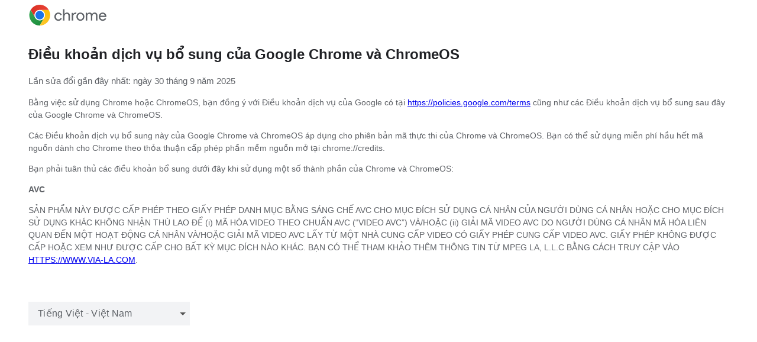

--- FILE ---
content_type: text/html; charset=UTF-8
request_url: https://www.google.co.kr/intl/vi/chrome/terms/
body_size: 7749
content:
<!DOCTYPE html>
<html itemscope itemtype="http://schema.org/WebPage" class="no-js no-ie" lang="vi" dir="ltr">
<head>

                                                                                                                    <link rel="preconnect" href="https://www.google-analytics.com" >
                                                                                                                    <link rel="preconnect" href="https://www.googletagmanager.com" >
                                                                                                                    <link rel="preconnect" href="https://fonts.gstatic.com" crossorigin><meta http-equiv="X-UA-Compatible" content="IE=edge">
  <meta charset="utf-8">
  <meta name="viewport" content="width=device-width, initial-scale=1">
  <meta name="description" content="Trang này cung cấp bản xem trước về Điều khoản dịch vụ bổ sung của Google Chrome và ChromeOS.  ">

  <title>Điều khoản dịch vụ bổ sung của Google Chrome và ChromeOS</title>

  <link href="https://www.google.com/images/icons/product/chrome-32.png" rel="icon" type="image/ico">
<link href="https://www.google.com/intl/vi/chrome/terms/" rel="canonical"><!-- Google Tag Manager -->
                                                                                                                    <script nonce="oPljaE3tvHoP3rEt3Kufyw">
  window.dataLayer = window.dataLayer || []
  // Initialize event
  window.dataLayer.push({
    event: "dataLayer_initialized",
    page_name: "Google Chrome and ChromeOS Additional Terms of Service",
    locale: "vi_VN",
    experiments: undefined});
</script><!-- Google Tag Manager -->
                                                                                                                    <script nonce="oPljaE3tvHoP3rEt3Kufyw">
  window.dataLayer = window.dataLayer || [];
  function glueCookieNotificationBarLoaded() {
    (function(w,d,s,l,i){w[l]=w[l]||[];w[l].push({'gtm.start':
    new Date().getTime(),event:'gtm.js'});var f=d.getElementsByTagName(s)[0],
    j=d.createElement(s),dl=l!='dataLayer'?'&l='+l:'';j.async=true;j.src=
    ((typeof ttp === "undefined") ? ('https://www.googletagmanager.com/gtm.js?id='+i+dl) :
    ttp.createScriptURL('https://www.googletagmanager.com/gtm.js?id='+i+dl) );
    f.parentNode.insertBefore(j,f);})(window,document,'script','dataLayer',
    'GTM-PZ6TRJB');
  }
</script><!-- End Google Tag Manager --><link rel="stylesheet" href="/chrome/static/css/main.min.css" nonce="oPljaE3tvHoP3rEt3Kufyw">
</head>
<body>
  <div class="chrm-text-only">
<div class="chr-wrapper tos-content" >
<div class="chr-header__logo">
        
<a href="/intl/vi/chrome/"  title="Google Chrome"  class=" chr-header__logo-link" >
      <svg class="chr-header__logo-icon" >
        <defs>
          <linearGradient id="linear-gradient" x1="23.9" y1="1076.02" x2="5.15" y2="1043.54" gradientTransform="translate(0 -1034)" gradientUnits="userSpaceOnUse">
            <stop offset="0" stop-color="#1e8e3e"/>
              <stop offset="1" stop-color="#34a853"/>
              </linearGradient>
              <linearGradient id="linear-gradient-2" x1="18.32" y1="1077.42" x2="37.07" y2="1044.93" gradientTransform="translate(0 -1034)" gradientUnits="userSpaceOnUse">
                <stop offset="0" stop-color="#fcc934"/>
                  <stop offset="1" stop-color="#fbbc04"/>
                  </linearGradient>
                  <linearGradient id="linear-gradient-3" x1="2.87" y1="1047.56" x2="40.19" y2="1047.56" gradientTransform="translate(0 -1034)" gradientUnits="userSpaceOnUse">
                    <stop offset="0" stop-color="#d93025"/>
                      <stop offset="1" stop-color="#ea4335"/>
                      </linearGradient>
                    </defs>
        <title></title>
        <use xlink:href="#color-google-logo-2023"></use>
        <image src="/chrome/static/images/fallback/chrome-logo-2023.png" xlink:href="" alt="Google Chrome" width="134" height="36" class="svg-fallback"/>
        </svg></a></div>
    <h1 id="google-chrome-terms-of-service">
Điều khoản dịch vụ bổ sung của Google Chrome và ChromeOS    </h1>
    <p class="last-date">
Lần sửa đổi gần đây nhất: ngày 30 tháng 9 năm 2025    </p>
    <p>
Bằng việc sử dụng Chrome hoặc ChromeOS, bạn đồng ý với Điều khoản dịch vụ của Google có tại <a data-ga-config="{&#34;click&#34;: {&#34;event&#34;: &#34;general_link_click&#34;, &#34;link_url&#34;: true, &#34;link_text&#34;: true, &#34;link_type&#34;: true, &#34;module_name&#34;: true, &#34;section_header&#34;: true}}" href="https://policies.google.com/terms?hl=vi" target="_blank">https://policies.google.com/terms</a> cũng như các Điều khoản dịch vụ bổ sung sau đây của Google Chrome và ChromeOS.    </p>
    <p>
Các Điều khoản dịch vụ bổ sung này của Google Chrome và ChromeOS áp dụng cho phiên bản mã thực thi của Chrome và ChromeOS. Bạn có thể sử dụng miễn phí hầu hết mã nguồn dành cho Chrome theo thỏa thuận cấp phép phần mềm nguồn mở tại chrome://credits.    </p>
    <p>
Bạn phải tuân thủ các điều khoản bổ sung dưới đây khi sử dụng một số thành phần của Chrome và ChromeOS:    </p>
    <section>
    <p>
    <strong>
AVC    </strong>
    </p>
    <p>
SẢN PHẨM NÀY ĐƯỢC CẤP PHÉP THEO GIẤY PHÉP DANH MỤC BẰNG SÁNG CHẾ AVC CHO MỤC ĐÍCH SỬ DỤNG CÁ NHÂN CỦA NGƯỜI DÙNG CÁ NHÂN HOẶC CHO MỤC ĐÍCH SỬ DỤNG KHÁC KHÔNG NHẬN THÙ LAO ĐỂ (i) MÃ HÓA VIDEO THEO CHUẨN AVC (“VIDEO AVC”) VÀ/HOẶC (ii) GIẢI MÃ VIDEO AVC DO NGƯỜI DÙNG CÁ NHÂN MÃ HÓA LIÊN QUAN ĐẾN MỘT HOẠT ĐỘNG CÁ NHÂN VÀ/HOẶC GIẢI MÃ VIDEO AVC LẤY TỪ MỘT NHÀ CUNG CẤP VIDEO CÓ GIẤY PHÉP CUNG CẤP VIDEO AVC. GIẤY PHÉP KHÔNG ĐƯỢC CẤP HOẶC XEM NHƯ ĐƯỢC CẤP CHO BẤT KỲ MỤC ĐÍCH NÀO KHÁC. BẠN CÓ THỂ THAM KHẢO THÊM THÔNG TIN TỪ MPEG LA, L.L.C BẰNG CÁCH TRUY CẬP VÀO <a data-ga-config="{&#34;click&#34;: {&#34;event&#34;: &#34;general_link_click&#34;, &#34;link_url&#34;: true, &#34;link_text&#34;: true, &#34;link_type&#34;: true, &#34;module_name&#34;: true, &#34;section_header&#34;: true}}" href="https://www.via-la.com/" rel="noopener" target="_blank">HTTPS://WWW.VIA-LA.COM</a>.    </p>
    </section>
<footer data-comp="Footer">
      <ul class="chr-footer-help-language chr-footer-help-language--terms">
        <li class="chr-footer-language-dropdown">
          <label for="language-selector">Change language or region</label>
          <select class="chr-footer-language-dropdown__select js-footer-language-select" id="language-selector"
               ga-on="click"  ga-event-category="chrome-footer-dropdown"  ga-event-action="clicked" ga-event-label="footer:select-language" data-g-event="chrome-footer-dropdown" data-g-action="clicked" data-g-label="footer:select-language" >
<option value="/intl/ca/chrome/terms/" >
Català - Espanya</option>
<option value="/intl/da/chrome/terms/" >
Dansk - Danmark</option>
<option value="/intl/de/chrome/terms/" >
Deutsch - Deutschland</option>
<option value="/intl/et/chrome/terms/" >
Eesti - Eesti</option>
<option value="/intl/en_au/chrome/terms/" >
English - Australia</option>
<option value="/intl/en_ca/chrome/terms/" >
English - Canada</option>
<option value="/intl/en_uk/chrome/terms/" >
English - United Kingdom</option>
<option value="/intl/en_hk/chrome/terms/" >
English - Hong Kong SAR China</option>
<option value="/intl/en_ie/chrome/terms/" >
English - Ireland</option>
<option value="/intl/en_in/chrome/terms/" >
English - India</option>
<option value="/intl/en_ph/chrome/terms/" >
English - Philippines</option>
<option value="/intl/en_pk/chrome/terms/" >
English - Pakistan</option>
<option value="/intl/en_sg/chrome/terms/" >
English - Singapore</option>
<option value="/intl/en_us/chrome/terms/" >
English - United States</option>
<option value="/intl/es-419/chrome/terms/" >
Español - Latinoamérica</option>
<option value="/intl/es_us/chrome/terms/" >
Español - Estados Unidos</option>
<option value="/intl/es_es/chrome/terms/" >
Español - España</option>
<option value="/intl/fil/chrome/terms/" >
Filipino - Pilipinas</option>
<option value="/intl/fr/chrome/terms/" >
Français - France</option>
<option value="/intl/fr_ca/chrome/terms/" >
Français - Canada</option>
<option value="/intl/hr/chrome/terms/" >
Hrvatski - Hrvatska</option>
<option value="/intl/id/chrome/terms/" >
Indonesia - Indonesia</option>
<option value="/intl/it/chrome/terms/" >
Italiano - Italia</option>
<option value="/intl/sw_ke/chrome/terms/" >
Kiswahili - Kenya</option>
<option value="/intl/lv/chrome/terms/" >
Latviešu - Latvija</option>
<option value="/intl/lt/chrome/terms/" >
Lietuvių - Lietuva</option>
<option value="/intl/hu/chrome/terms/" >
Magyar - Magyarország</option>
<option value="/intl/ms/chrome/terms/" >
Melayu - Malaysia</option>
<option value="/intl/nl/chrome/terms/" >
Nederlands - Nederland</option>
<option value="/intl/no/chrome/terms/" >
Norsk Bokmål - Norge</option>
<option value="/intl/pl/chrome/terms/" >
Polski - Polska</option>
<option value="/intl/pt-PT/chrome/terms/" >
Português - Portugal</option>
<option value="/intl/pt-BR/chrome/terms/" >
Português - Brasil</option>
<option value="/intl/ro/chrome/terms/" >
Română - România</option>
<option value="/intl/sk/chrome/terms/" >
Slovenčina - Slovensko</option>
<option value="/intl/sl/chrome/terms/" >
Slovenščina - Slovenija</option>
<option value="/intl/fi/chrome/terms/" >
Suomi - Suomi</option>
<option value="/intl/sv/chrome/terms/" >
Svenska - Sverige</option>
<option value="/intl/vi/chrome/terms/"  selected>
Tiếng Việt - Việt Nam</option>
<option value="/intl/tr/chrome/terms/" >
Türkçe - Türkiye</option>
<option value="/intl/cs/chrome/terms/" >
Čeština - Česko</option>
<option value="/intl/el/chrome/terms/" >
Ελληνικά - Ελλάδα</option>
<option value="/intl/bg/chrome/terms/" >
Български - България</option>
<option value="/intl/ru/chrome/terms/" >
Русский - Россия</option>
<option value="/intl/sr/chrome/terms/" >
Српски - Србија</option>
<option value="/intl/uk/chrome/terms/" >
Українська - Україна</option>
<option value="/intl/iw/chrome/terms/" >
עברית</option>
<option value="/intl/ar/chrome/terms/" >
العربية - المملكة العربية السعودية</option>
<option value="/intl/fa/chrome/terms/" >
فارسی</option>
<option value="/intl/mr_in/chrome/terms/" >
मराठी - भारत</option>
<option value="/intl/hi/chrome/terms/" >
हिन्दी - भारत</option>
<option value="/intl/bn_in/chrome/terms/" >
বাংলা - ভারত</option>
<option value="/intl/gu_in/chrome/terms/" >
ગુજરાતી - ભારત</option>
<option value="/intl/ta_in/chrome/terms/" >
தமிழ் - இந்தியா</option>
<option value="/intl/te_in/chrome/terms/" >
తెలుగు - భారతదేశం</option>
<option value="/intl/kn_in/chrome/terms/" >
ಕನ್ನಡ - ಭಾರತ</option>
<option value="/intl/ml_in/chrome/terms/" >
മലയാളം - ഇന്ത്യ</option>
<option value="/intl/th/chrome/terms/" >
ไทย - ไทย</option>
<option value="/intl/am_et/chrome/terms/" >
አማርኛ - ኢትዮጵያ</option>
<option value="/intl/zh-CN/chrome/terms/" >
中文 - 中国</option>
<option value="/intl/zh-HK/chrome/terms/" >
中文 - 中国香港特别行政区</option>
<option value="/intl/zh-TW/chrome/terms/" >
中文 - 台灣</option>
<option value="/intl/ja/chrome/terms/" >
日本語 - 日本</option>
<option value="/intl/ko/chrome/terms/" >
한국어 - 대한민국</option>
</select>
        </li>
      </ul>
    </footer>
  </div>
</div>
<svg class="svg-assets" xmlns="http://www.w3.org/2000/svg">
  <!-- material design icons -->

  <symbol id="color-google-logo-2023" viewBox="0 0 160 44" fill="none">
    <g>
      <path
      d="M21.5285 32.2928C17.5957 32.2928 14.1563 30.1839 12.2781 27.0347L8.5 20.5L2.88396 10.7643L2.88224 10.7617L2.88052 10.7643C1.04887 13.9307 0 17.6069 0 21.5286C0 33.4183 9.63875 43.0571 21.5285 43.0571L30.7789 27.0347C28.9008 30.1839 25.4614 32.2928 21.5285 32.2928Z"
      fill="url(#linear-gradient)"/>
      <path
      d="M40.1773 10.7646H38H21.5293C27.4746 10.7646 32.2936 15.5836 32.2936 21.5289C32.2936 23.4338 31.7984 25.2223 30.9304 26.775C30.8813 26.8628 30.8313 26.9489 30.7797 27.035L21.5293 43.0574C33.4191 43.0574 43.0578 33.4187 43.0578 21.5289C43.0578 17.6073 42.009 13.9311 40.1773 10.7646Z"
      fill="url(#linear-gradient-2)"/>
      <path
      d="M40.1736 10.7643C36.4501 4.33068 29.4964 0 21.5291 0C13.5618 0 6.60639 4.3281 2.88281 10.7617L7 18L12.128 26.7746C11.26 25.222 10.7648 23.4334 10.7648 21.5285C10.7648 15.5832 15.5838 10.7643 21.5291 10.7643H40.1736Z"
      fill="url(#linear-gradient-3)"/>
      <path
      d="M32.2922 21.5289C32.2922 15.5836 27.4733 10.7646 21.5279 10.7646C15.5826 10.7646 10.7637 15.5836 10.7637 21.5289C10.7637 23.4338 11.2588 25.2223 12.1269 26.775L12.2776 27.035C14.1557 30.1842 17.5951 32.2932 21.5279 32.2932C25.4608 32.2932 28.9002 30.1842 30.7783 27.035L30.929 26.775C31.797 25.2223 32.2922 23.4338 32.2922 21.5289Z"
      fill="white"/>
      <path
      d="M30.3546 21.5288C30.3546 16.6539 26.4028 12.7021 21.5279 12.7021C16.6529 12.7021 12.7012 16.6539 12.7012 21.5288C12.7012 23.091 13.1076 24.5575 13.8189 25.8302L13.9421 26.0438C15.4827 28.6255 18.3029 30.3555 21.5279 30.3555C24.7528 30.3555 27.5731 28.6255 29.1137 26.0438L29.2368 25.8302C29.9481 24.5575 30.3546 23.091 30.3546 21.5288Z"
      fill="#1A73E8"/>
      <path
      d="M59.91 30.4147C59.2374 30.4147 58.5812 30.2631 57.9758 29.9772C57.3705 29.6913 56.8322 29.2875 56.3948 28.7828C55.4191 27.6392 54.8809 26.1589 54.8809 24.6451C54.8809 23.1312 55.4191 21.6681 56.3948 20.5073C56.8322 20.0026 57.3705 19.5988 57.9758 19.3129C58.5812 19.027 59.2374 18.8754 59.91 18.8754C60.8856 18.8246 61.8441 19.0941 62.6518 19.6323C63.4596 20.1706 64.065 20.9611 64.3844 21.886L67.1427 20.7424C66.6045 19.4308 65.696 18.2864 64.5524 17.4459C63.2408 16.5374 61.6762 16.0664 60.0951 16.1344C58.9851 16.1008 57.8914 16.3023 56.8658 16.7234C55.8402 17.1437 54.9145 17.7826 54.1575 18.5731C53.3842 19.38 52.7952 20.3393 52.3913 21.3822C51.9875 22.425 51.8023 23.5523 51.8359 24.6623C51.8023 25.7895 51.9875 26.8995 52.3913 27.9424C52.778 28.9852 53.3834 29.9437 54.1575 30.7514C54.9308 31.5583 55.8393 32.1809 56.8658 32.6011C57.8914 33.0214 58.9851 33.2237 60.0951 33.1902C61.6925 33.241 63.2736 32.7699 64.6023 31.8278C65.7795 31.0037 66.688 29.8601 67.2426 28.5477L64.5687 27.4041C63.711 29.4054 62.1644 30.4147 59.91 30.4147Z"
      fill="#5F6368"/>
      <path
      d="M77.8252 16.1176C76.7659 16.1176 75.724 16.4035 74.8163 16.9253C73.9758 17.3628 73.2534 18.0353 72.7659 18.8603H72.6316L72.7659 16.6394V9.30078H69.752V32.6377H72.7659V23.7912C72.7487 22.5296 73.169 21.3189 73.9423 20.3432C74.2953 19.8721 74.7483 19.4855 75.2865 19.2332C75.8239 18.9645 76.412 18.8465 77.0002 18.8629C79.6379 18.8629 80.9476 20.3432 80.9476 23.3029V32.6377H83.9616V22.8465C83.9616 20.7944 83.4234 19.1626 82.3814 17.9509C81.3214 16.723 79.8092 16.1176 77.8252 16.1176Z"
      fill="#5F6368"/>
      <path
      d="M95.2561 16.2631C94.2795 16.2966 93.3366 16.5989 92.5116 17.1371C91.6358 17.6082 90.9796 18.3642 90.6257 19.2891H90.506V16.7057H87.5781V32.6368H90.5921L90.6257 23.8781C90.5921 23.2564 90.6929 22.651 90.9116 22.0628C91.1303 21.4747 91.467 20.9537 91.8881 20.4999C92.2584 20.096 92.6968 19.7774 93.2014 19.5586C93.6896 19.3399 94.2451 19.2228 94.7842 19.2228C95.3232 19.2056 95.8614 19.29 96.3669 19.4579L97.5122 16.6506C96.8052 16.381 96.0311 16.2467 95.2561 16.2631Z"
      fill="#5F6368"/>
      <path
      d="M113.276 21.3826C112.889 20.3397 112.284 19.3813 111.51 18.5735C109.946 17.0097 107.81 16.1348 105.59 16.1348C103.37 16.1348 101.25 17.0097 99.6693 18.5735C98.896 19.3976 98.2897 20.3397 97.9031 21.3826C97.4992 22.4254 97.314 23.5526 97.3476 24.6626C97.314 25.7899 97.4992 26.8999 97.9031 27.9427C98.2897 28.9856 98.8951 29.944 99.6693 30.7518C101.233 32.3156 103.37 33.1905 105.59 33.1905C107.81 33.1905 109.929 32.3156 111.51 30.7518C112.267 29.9449 112.872 28.9856 113.276 27.9427C113.68 26.8999 113.865 25.7727 113.832 24.6626C113.865 23.5354 113.68 22.4254 113.276 21.3826ZM110.484 26.9154C110.216 27.6387 109.812 28.3113 109.274 28.8667C108.803 29.3714 108.231 29.7752 107.592 30.0439C106.969 30.3298 106.28 30.4642 105.59 30.4642C104.901 30.4642 104.228 30.3126 103.589 30.0439C102.95 29.758 102.378 29.3714 101.907 28.8667C101.369 28.2949 100.965 27.6387 100.697 26.9154C100.428 26.192 100.31 25.4187 100.344 24.6446C100.31 23.8713 100.428 23.0971 100.697 22.3737C100.965 21.6504 101.386 20.9778 101.907 20.4224C102.378 19.9178 102.95 19.5139 103.589 19.2452C104.212 18.9593 104.901 18.825 105.59 18.825C106.28 18.825 106.953 18.9765 107.592 19.2452C108.231 19.5311 108.803 19.9178 109.274 20.4224C109.812 20.9942 110.216 21.6504 110.484 22.3737C110.754 23.0971 110.871 23.8704 110.837 24.6446C110.872 25.4187 110.754 26.1929 110.484 26.9154Z"
      fill="#5F6368"/>
      <path
      d="M135.168 16.0965C134.059 16.063 132.95 16.3325 131.959 16.8716C130.984 17.4106 130.161 18.2193 129.59 19.1794C128.682 17.1411 127.002 16.1138 124.515 16.1138C123.524 16.131 122.565 16.4169 121.709 16.9224C120.834 17.3607 120.112 18.0341 119.591 18.8591H119.439V16.6201H116.598V32.6373H119.612V23.7908C119.594 22.5465 119.999 21.3349 120.774 20.3601C121.111 19.889 121.549 19.5187 122.055 19.25C122.56 18.9977 123.133 18.8634 123.706 18.8634C124.194 18.8126 124.683 18.897 125.154 19.0649C125.626 19.25 126.03 19.5187 126.384 19.8718C126.974 20.5443 127.277 21.6879 127.277 23.3026V32.6373H130.205V23.7908C130.187 22.5465 130.608 21.3349 131.367 20.3601C131.704 19.889 132.142 19.5187 132.648 19.25C133.153 18.9977 133.726 18.8634 134.298 18.8634C134.804 18.8126 135.292 18.897 135.764 19.0649C136.219 19.25 136.64 19.5187 136.994 19.8718C137.584 20.5443 137.87 21.6879 137.87 23.3026V32.6373H140.884V22.8341C140.901 20.7622 140.413 19.1286 139.455 17.9161C138.496 16.7028 137.067 16.0965 135.168 16.0965Z"
      fill="#5F6368"/>
      <path
      d="M154.567 16.6871C153.575 16.2832 152.515 16.098 151.456 16.1489C150.397 16.1316 149.32 16.334 148.345 16.7715C147.369 17.2089 146.495 17.8651 145.805 18.672C144.342 20.3374 143.552 22.4731 143.602 24.6767C143.517 26.9303 144.341 29.134 145.872 30.7822C146.629 31.5891 147.538 32.2117 148.563 32.632C149.573 33.0522 150.683 33.2373 151.776 33.2037C153.357 33.2546 154.887 32.8171 156.182 31.9422C157.326 31.1689 158.217 30.0752 158.755 28.8137L156.081 27.7036C155.308 29.537 153.861 30.4455 151.691 30.4455C151.052 30.4627 150.413 30.3275 149.808 30.0924C149.219 29.8574 148.664 29.5034 148.21 29.0496C147.185 28.0403 146.613 26.6617 146.596 25.2313H159.277L159.311 24.6759C159.311 22.0856 158.604 20.0171 157.175 18.4696C156.434 17.6963 155.56 17.0909 154.567 16.6871ZM146.814 22.734C147.066 21.6403 147.655 20.6655 148.495 19.925C149.303 19.2188 150.329 18.8485 151.388 18.8658C152.918 18.8658 154.062 19.286 154.836 20.1101C155.559 20.7999 155.997 21.742 156.098 22.734H146.814Z"
      fill="#5F6368"/>
    </g>
  </symbol>
    <symbol id="write-generate" width="334" height="90" viewBox="0 0 334 90" fill="none"
  xmlns="http://www.w3.org/2000/svg">
  <rect width="333" height="89" rx="8.29" fill="#F8F9FA" />
  <g mask="url(#write_generate_mask)">
    <rect x="13.8711" y="17.6484" width="283" height="52" fill="url(#write_generate_gradient)" />
  </g>
</symbol><symbol id="write-icon" width="87" height="87" viewBox="0 0 87 87" fill="none" xmlns="http://www.w3.org/2000/svg">
  <g filter="url(#write_icon_filter)">
    <rect x="8" y="6" width="71" height="71" rx="11.8677" fill="#D7F6FF"
      shape-rendering="crispEdges" />
    <g clip-path="url(#write_icon_clip)">
      <path
        d="M34.2268 52.6181H36.1182L52.0653 36.671L50.1739 34.7796L34.2268 50.7267V52.6181ZM31.6307 55.2142V49.6512L52.0653 29.2908C52.3126 29.0435 52.5846 28.8581 52.8812 28.7345C53.2027 28.5861 53.5364 28.512 53.8826 28.512C54.2287 28.512 54.5625 28.5861 54.8839 28.7345C55.2053 28.8581 55.4897 29.0435 55.7369 29.2908L57.5912 31.1451C57.8385 31.3923 58.0239 31.6767 58.1475 31.9981C58.2711 32.3195 58.3329 32.6533 58.3329 32.9994C58.3329 33.3208 58.2711 33.6423 58.1475 33.9637C58.0239 34.2851 57.8385 34.5694 57.5912 34.8167L37.1937 55.2142H31.6307ZM55.6998 32.9623L53.8826 31.1451L55.6998 32.9623ZM51.1382 35.7438L50.1739 34.7796L52.0653 36.671L51.1382 35.7438ZM35.3394 41.6776C35.3394 39.4525 34.5606 37.5734 33.0029 36.0405C31.47 34.4829 29.591 33.7041 27.3658 33.7041C29.591 33.7041 31.47 32.9376 33.0029 31.4047C34.5606 29.8471 35.3394 27.9557 35.3394 25.7305C35.3394 27.9557 36.1058 29.8471 37.6387 31.4047C39.1964 32.9376 41.0878 33.7041 43.3129 33.7041C41.0878 33.7041 39.1964 34.4829 37.6387 36.0405C36.1058 37.5734 35.3394 39.4525 35.3394 41.6776Z"
        fill="#202124" />
    </g>
  </g>
</symbol><symbol viewBox="0 0 64 64" fill="none" id="chrome-logo" xmlns="http://www.w3.org/2000/svg">
  <g clip-path="url(#chrome_logo_clip)">
  <path d="M32 47.986c8.837 0 16-7.164 16-16 0-8.837-7.163-16-16-16s-16 7.163-16 16c0 8.836 7.163 16 16 16Z" fill="#fff"/>
  <path d="M45.856 40 32.015 63.975A31.95 31.95 0 0 0 59.685 16H32l-.023.014A15.978 15.978 0 0 1 45.857 40Z" fill="url(#chrome_logo_paint_0)"/>
  <path d="M18.143 40 4.303 16.027a31.95 31.95 0 0 0 27.713 47.949L45.857 40v-.026A15.98 15.98 0 0 1 18.144 40Z" fill="url(#chrome_logo_paint_1)"/>
  <path d="M32 44.667c6.995 0 12.667-5.67 12.667-12.666S38.995 19.334 32 19.334c-6.996 0-12.667 5.671-12.667 12.667 0 6.995 5.671 12.666 12.667 12.666Z" fill="#1A73E8"/>
  <path d="M32 16h27.683a31.95 31.95 0 0 0-55.382.025L18.143 40l.024.013A15.98 15.98 0 0 1 32 16Z" fill="url(#chrome_logo_paint_2)"/>
  </g>
</symbol><symbol id="play-icon" width="16" height="16" viewBox="0 0 16 16" fill="none"
  xmlns="http://www.w3.org/2000/svg">
  <path d="M4.33398 3.33325V12.6666L11.6673 7.99992L4.33398 3.33325Z" fill="currentColor" />
</symbol><symbol id="pause-icon" width="16" height="16" viewBox="0 0 16 16" fill="none"
  xmlns="http://www.w3.org/2000/svg">
  <path d="M4 12.6666H6.66667V3.33325H4V12.6666ZM9.33333 3.33325V12.6666H12V3.33325H9.33333Z"
    fill="currentColor" />
</symbol></svg><script defer src="/chrome/static/js/main.min.js" nonce="oPljaE3tvHoP3rEt3Kufyw"></script>
</body>
</html>

--- FILE ---
content_type: text/css; charset=UTF-8
request_url: https://www.google.co.kr/chrome/static/css/main.min.css
body_size: 48161
content:
.chr-scrollable--primary .chr-scrollable__image,.image-block__image-wrapper img,.chr-privacy-sandbox-hero__logo-container img,.chr-google-translate__device-image,.chr-fifty-fifty__half-1 img,.chr-fifty-fifty__half-2 img,.chr-hero__image,.chr-card-and-image__image,.chr-accordion__image img{height:auto;width:100%}.chr-header-v3__drawer-subnav-list,.chr-header-v3__drawer-nav-list,.chr-footer-help-language,.chr-footer-glinks__list,.chr-footer-links__list,.chr-footer-social__list,.chr-modal-dialog-legacy.eula ul{list-style:none;padding:0}.chr-homepage-hero__image.hidden,.chr-homepage-hero__simplified-links,.chr-homepage-hero__simplified .platform,.chr-features-hero__simplified-links,.chr-features-hero__simplified .platform,.ios .chr-footer .footer-other-platform,.android .chr-footer .footer-other-platform,.chr-modal-dialog-legacy.eula .other-platform.canarychannel.linux .chr-modal-dialog-legacy__button,.chr-modal-dialog-legacy.eula .other-platform.betachannel .frozen-version,.chr-modal-dialog-legacy.eula .other-platform.canarychannel .frozen-version,.chr-modal-dialog-legacy.eula .other-platform.devchannel .frozen-version,.chr-modal-dialog-legacy.eula .other-platform.betachannel.win49 .chr-modal-dialog-legacy__button,.chr-modal-dialog-legacy.eula .other-platform.betachannel.mac49 .chr-modal-dialog-legacy__button,.chr-modal-dialog-legacy.eula .other-platform.betachannel.mac65 .chr-modal-dialog-legacy__button,.chr-modal-dialog-legacy.eula .other-platform.betachannel.mac88 .chr-modal-dialog-legacy__button,.chr-modal-dialog-legacy.eula .other-platform.canarychannel.win49 .chr-modal-dialog-legacy__button,.chr-modal-dialog-legacy.eula .other-platform.canarychannel.mac49 .chr-modal-dialog-legacy__button,.chr-modal-dialog-legacy.eula .other-platform.canarychannel.mac65 .chr-modal-dialog-legacy__button,.chr-modal-dialog-legacy.eula .other-platform.canarychannel.mac88 .chr-modal-dialog-legacy__button,.chr-modal-dialog-legacy.eula .other-platform.devchannel.win49 .chr-modal-dialog-legacy__button,.chr-modal-dialog-legacy.eula .other-platform.devchannel.mac49 .chr-modal-dialog-legacy__button,.chr-modal-dialog-legacy.eula .other-platform.devchannel.mac65 .chr-modal-dialog-legacy__button,.chr-modal-dialog-legacy.eula .other-platform.devchannel.mac88 .chr-modal-dialog-legacy__button,.chr-modal-dialog-legacy.eula .other-platform.mac .other-mac,.chr-modal-dialog-legacy.eula .other-platform.win .other-win,.chr-modal-dialog-legacy.eula .other-platform.win64 .other-win64,.chr-modal-dialog-legacy.eula .other-platform.linux .other-linux,.chr-modal-dialog-legacy.eula .eula-content,.chr-modal-dialog-legacy.eula .other-platform,.chr-modal-dialog-legacy.eula .os,.chr-modal-dialog-legacy.eula .platform,.chr-modal-dialog-legacy.eula .chrome-os,.chr-modal-dialog-legacy__buttons .throbber{display:none}.chr-homepage-hero__simplified .show,.chr-features-hero__simplified .show{display:block !important}.chr-accordion-group{background-color:#f2f3f5}.dark-theme .chr-accordion-group{background-color:#3c4043}.chr-accordion-group{padding:80px 0}@media only screen and (min-width: 1024px){.chr-accordion-group{padding:120px 0}}.chr-accordion-group--white{background-color:#fff}.dark-theme .chr-accordion-group--white{background-color:#202125}@media only screen and (min-width: 600px){.chr-accordion-group__headline{max-width:336px}}@media only screen and (min-width: 1024px){.chr-accordion-group__headline{max-width:648px}}@media only screen and (min-width: 1440px){.chr-accordion-group__headline{max-width:727px}}.chr-accordion-group__text{-webkit-box-align:center;-ms-flex-align:center;align-items:center;display:-webkit-box;display:-ms-flexbox;display:flex;-webkit-box-pack:justify;-ms-flex-pack:justify;justify-content:space-between;margin:0 auto 36px;max-width:1440px;padding:0 28px}@media only screen and (min-width: 600px){.chr-accordion-group__text{padding:0 38px}}@media only screen and (min-width: 1024px){.chr-accordion-group__text{padding:0 72px}}@media only screen and (min-width: 1440px){.chr-accordion-group__text{padding:0 180px}}.chr-accordion-group__toggle-button{color:#1967d2}.dark-theme .chr-accordion-group__toggle-button{color:#8ab4f8}.chr-accordion-group__toggle-button{-webkit-box-align:center;-ms-flex-align:center;align-items:center;border-radius:4px;display:none;-webkit-box-pack:center;-ms-flex-pack:center;justify-content:center;min-width:140px;padding:0 12px}@media only screen and (min-width: 600px){.chr-accordion-group__toggle-button{display:-webkit-box;display:-ms-flexbox;display:flex}}.chr-accordion-group__toggle-button:hover,.chr-accordion-group__toggle-button:focus{background-color:#e8f0fe}.dark-theme .chr-accordion-group__toggle-button:hover,.dark-theme .chr-accordion-group__toggle-button:focus{background-color:#e8f0fe}.chr-accordion-group__toggle-text{display:none;-webkit-transition:display .2s;transition:display .2s}.chr-accordion-group--collapsed .chr-accordion-group__toggle-text--expanded{display:block}.chr-accordion-group--expanded .chr-accordion-group__toggle-text--collapsed{display:block}.chr-accordion-group__toggle-icon{fill:#1967d2}.dark-theme .chr-accordion-group__toggle-icon{fill:#8ab4f8}.chr-accordion-group__toggle-icon{height:24px;margin-left:10px;width:18px}[dir=rtl] .chr-accordion-group__toggle-icon{margin-left:0;margin-right:10px}.chr-accordion{margin:auto;max-width:1440px;padding:0 28px}@media only screen and (min-width: 600px){.chr-accordion{padding:0 38px}}@media only screen and (min-width: 1024px){.chr-accordion{padding:0 72px}}@media only screen and (min-width: 1440px){.chr-accordion{padding:0 180px}}.chr-accordion__toggle{-webkit-box-align:center;-ms-flex-align:center;align-items:center;cursor:pointer;display:-webkit-box;display:-ms-flexbox;display:flex;-ms-grid-column:1;-ms-grid-column-span:4;grid-column:1/span 4;-webkit-box-pack:justify;-ms-flex-pack:justify;justify-content:space-between;outline:none;padding:16px 0}@media only screen and (min-width: 600px){.chr-accordion__toggle{-ms-grid-column:1;-ms-grid-column-span:12;grid-column:1/span 12;padding:30px 0}}.chr-accordion--expanded .chr-accordion__toggle{border-bottom:1px solid #bdc0c5}.dark-theme .chr-accordion--expanded .chr-accordion__toggle{border-bottom:1px solid #9ba0a6}.chr-accordion--expanded .chr-accordion__toggle{padding-bottom:15px}@media only screen and (min-width: 600px){.chr-accordion--expanded .chr-accordion__toggle{padding-bottom:29px}}.chr-accordion__toggle:hover .chr-accordion__heading,.chr-accordion__toggle:focus .chr-accordion__heading{color:#185abc}.dark-theme .chr-accordion__toggle:hover .chr-accordion__heading,.dark-theme .chr-accordion__toggle:focus .chr-accordion__heading{color:#d2e3fc}.chr-accordion__toggle:hover .chr-accordion__toggle-icon,.chr-accordion__toggle:focus .chr-accordion__toggle-icon{fill:#185abc}.dark-theme .chr-accordion__toggle:hover .chr-accordion__toggle-icon,.dark-theme .chr-accordion__toggle:focus .chr-accordion__toggle-icon{fill:#d2e3fc}.chr-accordion__toggle:focus{border-bottom:2px solid #185abc}.dark-theme .chr-accordion__toggle:focus{border-bottom:2px solid #d2e3fc}.chr-accordion__toggle:focus{outline:none;padding-bottom:14px}@media only screen and (min-width: 600px){.chr-accordion__toggle:focus{padding-bottom:28px}}.chr-accordion__heading{color:#1967d2}.dark-theme .chr-accordion__heading{color:#8ab4f8}.chr-accordion__heading{margin:0}.chr-accordion__toggle-icon{fill:#1967d2}.dark-theme .chr-accordion__toggle-icon{fill:#8ab4f8}.chr-accordion__toggle-icon{height:30px;min-width:30px;-webkit-transition:-webkit-transform .2s;transition:-webkit-transform .2s;transition:transform .2s;transition:transform .2s, -webkit-transform .2s;width:30px}.chr-accordion--expanded .chr-accordion__toggle-icon{-webkit-transform:rotate(180deg);transform:rotate(180deg)}.chr-accordion__content{max-height:1000px;overflow:hidden;padding:0;-webkit-transition:max-height .2s;transition:max-height .2s}.chr-accordion__grid{padding:36px 0}@media only screen and (min-width: 1024px){.chr-accordion__grid{padding:48px 0}}.chr-accordion__text{-ms-grid-column:1;-ms-grid-column-span:4;grid-column:1/span 4}@media only screen and (min-width: 600px){.chr-accordion__text{-ms-grid-column:1;-ms-grid-column-span:12;grid-column:1/span 12}}@media only screen and (min-width: 1024px){.chr-accordion__text{-ms-grid-column:1;-ms-grid-column-span:5;grid-column:1/span 5}}@media screen and (-ms-high-contrast: active),(-ms-high-contrast: none){.chr-accordion__text{padding-right:0}}.chr-accordion__steps,.chr-accordion__column{margin:24px 0 0}@media only screen and (min-width: 1024px){.chr-accordion__steps,.chr-accordion__column{margin:48px 0 0}}.chr-accordion__steps{max-width:268px;padding-left:25px}[dir=rtl] .chr-accordion__steps{padding-right:21px}@media screen and (-ms-high-contrast: active),(-ms-high-contrast: none){[dir=rtl] .chr-accordion__steps{max-width:335px}}@media only screen and (min-width: 600px){.chr-accordion__steps{max-width:none}}.chr-accordion__step,.chr-accordion__column-item{font-size:1rem;line-height:2rem;font-weight:500}.chr-accordion__step{list-style:decimal}@media screen and (-ms-high-contrast: active),(-ms-high-contrast: none){.chr-accordion__step{font-weight:400}}.chr-accordion__columns{display:-webkit-box;display:-ms-flexbox;display:flex;-ms-flex-wrap:wrap;flex-wrap:wrap;-webkit-box-pack:justify;-ms-flex-pack:justify;justify-content:space-between}.chr-accordion__column-title{margin-bottom:16px}.chr-accordion__image{-ms-grid-column:1;-ms-grid-column-span:4;grid-column:1/span 4;-ms-grid-row:2;grid-row:2;margin:36px 10px 0 0}@media only screen and (min-width: 600px){.chr-accordion__image{-ms-grid-column:1;-ms-grid-column-span:12;grid-column:1/span 12}}@media only screen and (min-width: 1024px){.chr-accordion__image{-ms-grid-column:6;-ms-grid-column-span:7;grid-column:6/span 7;-ms-grid-row:1;grid-row:1;margin-top:0}}@media only screen and (min-width: 1024px)and (-ms-high-contrast: active),only screen and (min-width: 1024px)and (-ms-high-contrast: none){.chr-accordion__image{margin-left:50px}}@media only screen and (min-width: 1024px)and (-ms-high-contrast: active),only screen and (min-width: 1024px)and (-ms-high-contrast: none){[dir=rtl] .chr-accordion__image{margin-left:0}}.chr-accordion__image img,.chr-accordion__image video{border:1px solid #f2f3f5}.dark-theme .chr-accordion__image img,.dark-theme .chr-accordion__image video{border:1px solid #3c4043}.chr-accordion__image img,.chr-accordion__image video{-webkit-box-shadow:8px 8px 0 rgba(32,33,37,.1);box-shadow:8px 8px 0 rgba(32,33,37,.1)}.dark-theme .chr-accordion__image img,.dark-theme .chr-accordion__image video{-webkit-box-shadow:8px 8px 0 rgba(0,0,0,.28);box-shadow:8px 8px 0 rgba(0,0,0,.28)}.chr-accordion__image img,.chr-accordion__image video{border-radius:4px;width:100%}.chr-accordion__icon{bottom:-2px;height:16px;position:relative;width:16px}.chr-accordion__icon--profile{bottom:-4px;height:22px;width:22px}.chr-adaptative__text-container{-ms-grid-column:1;-ms-grid-column-span:4;grid-column:1/span 4;-ms-grid-row:3;grid-row:3;margin:40px 0 80px}@media only screen and (min-width: 600px){.chr-adaptative__text-container{-ms-grid-column:1;-ms-grid-column-span:12;grid-column:1/span 12;margin:40px 0 120px}}@media only screen and (min-width: 1024px){.chr-adaptative__text-container{display:-webkit-box;display:-ms-flexbox;display:flex;-webkit-box-orient:vertical;-webkit-box-direction:normal;-ms-flex-direction:column;flex-direction:column;-ms-grid-column:2;-ms-grid-column-span:4;grid-column:2/span 4;-ms-grid-row:2;grid-row:2;-webkit-box-pack:center;-ms-flex-pack:center;justify-content:center;margin:48px 0 80px;min-height:415px}}.chr-adaptative__header{margin:8px 0 16px}.chr-adaptative__asset{-ms-grid-column:1;-ms-grid-column-span:4;grid-column:1/span 4;-ms-grid-row:2;grid-row:2;height:178px;margin:80px 0 0}@media only screen and (min-width: 600px){.chr-adaptative__asset{-ms-grid-column:1;-ms-grid-column-span:12;grid-column:1/span 12;height:300px}}@media only screen and (min-width: 1024px){.chr-adaptative__asset{-webkit-box-align:center;-ms-flex-align:center;align-items:center;display:-webkit-box;display:-ms-flexbox;display:flex;-ms-grid-column:6;-ms-grid-column-span:7;grid-column:6/span 7;margin:48px 0 80px;min-height:415px}}@media only screen and (min-width: 1024px)and (-ms-high-contrast: active),only screen and (min-width: 1024px)and (-ms-high-contrast: none){.chr-adaptative__asset{-ms-grid-column:7;-ms-grid-column-span:7;grid-column:7/span 7}}.chr-adaptative__video{border-top-left-radius:15px;border-top-right-radius:15px;height:100%}.chr-archive{background-color:#fff}.dark-theme .chr-archive{background-color:#202125}.chr-archive{padding:80px 0 120px}.chr-archive__title{-ms-grid-column:1;-ms-grid-column-span:4;grid-column:1/span 4;text-align:center}@media only screen and (min-width: 600px){.chr-archive__title{-ms-grid-column:1;-ms-grid-column-span:12;grid-column:1/span 12}}.chr-archive__cards-wrapper{-webkit-box-align:center;-ms-flex-align:center;align-items:center;display:-webkit-box;display:-ms-flexbox;display:flex;-webkit-box-orient:vertical;-webkit-box-direction:normal;-ms-flex-direction:column;flex-direction:column;-ms-grid-column:1;-ms-grid-column-span:4;grid-column:1/span 4;margin-top:32px}@media only screen and (min-width: 600px){.chr-archive__cards-wrapper{-ms-grid-column:1;-ms-grid-column-span:12;grid-column:1/span 12;margin-top:48px}}@media only screen and (min-width: 1024px){.chr-archive__cards-wrapper{display:-ms-grid;display:grid;grid-column-gap:49px;grid-row-gap:48px;-ms-grid-columns:(minmax(280px, 1fr))[3];grid-template-columns:repeat(3, minmax(280px, 1fr));width:100%}}@media only screen and (min-width: 1024px){.chr-archive--two .chr-archive__cards-wrapper{-ms-grid-column:3;-ms-grid-column-span:8;grid-column:3/span 8;-ms-grid-columns:(minmax(280px, 1fr))[2];grid-template-columns:repeat(2, minmax(280px, 1fr))}}.chr-archive__card{background-color:#fff}.dark-theme .chr-archive__card{background-color:#3c4043}.chr-archive__card{border:1px solid #dbdce0}.dark-theme .chr-archive__card{border:1px solid #202125}.chr-archive__card{border-radius:8px;opacity:1;position:relative;-webkit-transition:opacity 1s,-webkit-transform .5s;transition:opacity 1s,-webkit-transform .5s;transition:transform .5s,opacity 1s;transition:transform .5s,opacity 1s,-webkit-transform .5s;width:100%}.chr-archive__card:nth-child(even){margin:48px 0}.chr-archive__card:hover,.chr-archive__card:focus{-webkit-transform:translateY(-5px);transform:translateY(-5px)}@media only screen and (min-width: 600px){.chr-archive__card{max-width:618px;width:100%}}@media only screen and (min-width: 1024px){.chr-archive__card:nth-child(even){margin:0}}.chr-archive__card--hidden{height:0;opacity:0;width:0}.chr-archive__card--hidden .chr-archive__card-text,.chr-archive__card--hidden .chr-archive__card-image{display:none}.chr-archive__card-link::after{-webkit-box-shadow:8px 8px 0 rgba(32,33,37,.1);box-shadow:8px 8px 0 rgba(32,33,37,.1)}.dark-theme .chr-archive__card-link::after{-webkit-box-shadow:8px 8px 0 rgba(0,0,0,.28);box-shadow:8px 8px 0 rgba(0,0,0,.28)}.chr-archive__card-link::after{border:0 solid #1a73e8}.dark-theme .chr-archive__card-link::after{border:0 solid #8ab4f8}.chr-archive__card-link::after{border-radius:8px;content:"";display:block;height:100%;left:0;pointer-events:auto;position:absolute;top:0;-webkit-transition:-webkit-box-shadow .5s,-webkit-transform .5s;transition:-webkit-box-shadow .5s,-webkit-transform .5s;transition:box-shadow .5s,transform .5s;transition:box-shadow .5s,transform .5s,-webkit-box-shadow .5s,-webkit-transform .5s;width:100%}.chr-archive__card-link:hover::after,.chr-archive__card-link:focus::after{-webkit-box-shadow:16px 16px 0 rgba(32,33,37,.06);box-shadow:16px 16px 0 rgba(32,33,37,.06)}.dark-theme .chr-archive__card-link:hover::after,.dark-theme .chr-archive__card-link:focus::after{-webkit-box-shadow:16px 16px 0 rgba(0,0,0,.16);box-shadow:16px 16px 0 rgba(0,0,0,.16)}.chr-archive__card-link:focus{border:2px solid #1a73e8}.dark-theme .chr-archive__card-link:focus{border:2px solid #8ab4f8}.chr-archive__card-text{display:block;padding:24px}.chr-archive__card-text:focus{outline:0 auto rgba(0,0,0,0)}.chr-archive__card-description{margin:8px 0;overflow:hidden;position:relative;white-space:nowrap;width:100%}.chr-archive__card-description::after{background-image:-webkit-gradient(linear, right top, left top, from(#fff), to(rgba(255, 255, 255, 0)));background-image:linear-gradient(to left, #fff 0%, rgba(255, 255, 255, 0) 100%)}.dark-theme .chr-archive__card-description::after{background-image:-webkit-gradient(linear, right top, left top, from(#3c4043), to(rgba(255, 255, 255, 0)));background-image:linear-gradient(to left, #3c4043 0%, rgba(255, 255, 255, 0) 100%)}.chr-archive__card-description::after{content:"";display:block;height:100%;pointer-events:none;position:absolute;right:0;top:0;width:20px}[dir=rtl] .chr-archive__card-description::after{background-image:-webkit-gradient(linear, left top, right top, from(#fff), to(rgba(255, 255, 255, 0)));background-image:linear-gradient(to right, #fff 0%, rgba(255, 255, 255, 0) 100%)}.dark-theme [dir=rtl] .chr-archive__card-description::after{background-image:-webkit-gradient(linear, left top, right top, from(#3c4043), to(rgba(255, 255, 255, 0)));background-image:linear-gradient(to right, #3c4043 0%, rgba(255, 255, 255, 0) 100%)}[dir=rtl] .chr-archive__card-description::after{left:0;right:95%}[dir=rtl] .dark-theme .chr-archive__card-description::after{background-image:-webkit-gradient(linear, left top, right top, from(#3c4043), to(rgba(255, 255, 255, 0)));background-image:linear-gradient(to right, #3c4043 0%, rgba(255, 255, 255, 0) 100%)}.dark-theme [dir=rtl] .dark-theme .chr-archive__card-description::after{background-image:-webkit-gradient(linear, left top, right top, from(#202125), to(rgba(255, 255, 255, 0)));background-image:linear-gradient(to right, #202125 0%, rgba(255, 255, 255, 0) 100%)}.chr-archive__card-image{border-radius:0 0 5px;display:inline-block;height:auto;vertical-align:bottom;width:100%}.chr-archive-gm3{background-color:#f8fafd}.dark-theme .chr-archive-gm3{background-color:#28292a}.chr-archive-gm3{padding:80px 0}.chr-archive-gm3__title{-ms-grid-column:1;-ms-grid-column-span:4;grid-column:1/span 4;text-align:center}@media only screen and (min-width: 600px){.chr-archive-gm3__title{-ms-grid-column:1;-ms-grid-column-span:12;grid-column:1/span 12}}.chr-archive-gm3__cards-wrapper{-webkit-box-align:center;-ms-flex-align:center;align-items:center;display:-webkit-box;display:-ms-flexbox;display:flex;-webkit-box-orient:vertical;-webkit-box-direction:normal;-ms-flex-direction:column;flex-direction:column;-ms-grid-column:1;-ms-grid-column-span:4;grid-column:1/span 4;margin-top:32px}@media only screen and (min-width: 600px){.chr-archive-gm3__cards-wrapper{-ms-grid-column:3;-ms-grid-column-span:8;grid-column:3/span 8;margin-bottom:initial}}@media only screen and (min-width: 1024px){.chr-archive-gm3__cards-wrapper{display:-ms-grid;display:grid;-ms-grid-column:1;-ms-grid-column-span:12;grid-column:1/span 12;grid-column-gap:16px;-ms-grid-columns:(minmax(280px, 1fr))[3];grid-template-columns:repeat(3, minmax(280px, 1fr));width:100%}}@media only screen and (min-width: 1024px){.chr-archive-gm3--two .chr-archive-gm3__cards-wrapper{-ms-grid-column:3;-ms-grid-column-span:8;grid-column:3/span 8;-ms-grid-columns:(minmax(280px, 1fr))[2];grid-template-columns:repeat(2, minmax(280px, 1fr))}}.chr-archive-gm3__card{border-radius:24px;margin-bottom:32px;opacity:1;position:relative;-webkit-transition:opacity 1s,-webkit-transform .5s;transition:opacity 1s,-webkit-transform .5s;transition:transform .5s,opacity 1s;transition:transform .5s,opacity 1s,-webkit-transform .5s;width:100%;background-color:#edf2fa}.dark-theme .chr-archive-gm3__card{background-color:#34363a}.chr-archive-gm3__card:hover,.chr-archive-gm3__card:focus{-webkit-transform:translateY(-5px);transform:translateY(-5px)}@media only screen and (min-width: 600px){.chr-archive-gm3__card{max-width:618px;width:100%}}.chr-archive-gm3__card--hidden{height:0;margin-bottom:0;opacity:0;width:0}.chr-archive-gm3__card--hidden .chr-archive-gm3__card-text,.chr-archive-gm3__card--hidden .chr-archive-gm3__card-image{display:none}.chr-archive-gm3__card .chr-archive__card-link:hover,.chr-archive-gm3__card .chr-archive__card-link:focus{-webkit-transform:translateY(-5px);transform:translateY(-5px)}.chr-archive-gm3__card .chr-archive__card-link::after{border-radius:24px;content:"";display:block;height:100%;left:0;pointer-events:auto;position:absolute;top:0;width:100%}.chr-archive-gm3__card .chr-archive__card-link:hover::after,.chr-archive-gm3__card .chr-archive__card-link:focus::after{-webkit-box-shadow:5px 5px 0 0 rgba(32,33,37,.06);box-shadow:5px 5px 0 0 rgba(32,33,37,.06)}.dark-theme .chr-archive-gm3__card .chr-archive__card-link:hover::after,.dark-theme .chr-archive-gm3__card .chr-archive__card-link:focus::after{-webkit-box-shadow:5px 5px 0 0 rgba(0,0,0,.16);box-shadow:5px 5px 0 0 rgba(0,0,0,.16)}.chr-archive-gm3__card .chr-archive__card-link:focus{border:2px solid #1a73e8}.dark-theme .chr-archive-gm3__card .chr-archive__card-link:focus{border:2px solid #8ab4f8}.chr-archive-gm3__card-text{display:block;padding:24px 32px 16px 32px}.chr-archive-gm3__card-text:focus{outline:0 auto rgba(0,0,0,0)}.chr-archive-gm3__card-description{margin:8px 0;overflow:hidden;position:relative;white-space:nowrap;width:100%}.chr-archive-gm3__card-description::after{background-image:-webkit-gradient(linear, right top, left top, from(#edf2fa), to(rgba(255, 255, 255, 0)));background-image:linear-gradient(to left, #edf2fa 0%, rgba(255, 255, 255, 0) 100%)}.dark-theme .chr-archive-gm3__card-description::after{background-image:-webkit-gradient(linear, right top, left top, from(#34363a), to(rgba(255, 255, 255, 0)));background-image:linear-gradient(to left, #34363a 0%, rgba(255, 255, 255, 0) 100%)}.chr-archive-gm3__card-description::after{content:"";display:block;height:100%;pointer-events:none;position:absolute;right:0;top:0;width:20px}[dir=rtl] .chr-archive-gm3__card-description::after{background-image:-webkit-gradient(linear, left top, right top, color-stop(10%, #edf2fa), color-stop(50%, rgba(255, 255, 255, 0)));background-image:linear-gradient(to right, #edf2fa 10%, rgba(255, 255, 255, 0) 50%)}.dark-theme [dir=rtl] .chr-archive-gm3__card-description::after{background-image:-webkit-gradient(linear, left top, right top, color-stop(10%, #34363a), color-stop(50%, rgba(255, 255, 255, 0)));background-image:linear-gradient(to right, #34363a 10%, rgba(255, 255, 255, 0) 50%)}[dir=rtl] .chr-archive-gm3__card-description::after{left:0;right:100%}.chr-archive-gm3__card-image{border-radius:24px;display:inline-block;height:auto;padding:16px;vertical-align:bottom;width:100%}.chr-archive-gm3 .chr-link{font-family:"Google Sans Text",arial,sans-serif}.chr-archive-gm3 .chr-headline-3{font-weight:500;font-size:1.75rem;line-height:2.5rem;color:#1f1f1f}.dark-theme .chr-archive-gm3 .chr-headline-3{color:#e3e3e3}@media only screen and (min-width: 600px){.chr-archive-gm3 .chr-headline-3{letter-spacing:-0.5px;font-size:2.25rem;line-height:2.75rem}}@media only screen and (min-width: 1024px){.chr-archive-gm3 .chr-headline-3{letter-spacing:-0.25px;font-size:2.5rem;line-height:3rem}}.chr-archive-gm3 .chr-headline-5{font-weight:500;font-size:1.25rem;line-height:1.75rem;color:#1f1f1f}.dark-theme .chr-archive-gm3 .chr-headline-5{color:#e3e3e3}.chr-archive-gm3 .chr-copy{font-family:"Google Sans Text",arial,sans-serif;letter-spacing:.1px;font-size:1rem;line-height:1.75rem;color:#474747}.dark-theme .chr-archive-gm3 .chr-copy{color:#c7c7c7}.chr-show-more{color:#041e49}.dark-theme .chr-show-more{color:#c2e7ff}.chr-show-more{display:-webkit-box;display:-ms-flexbox;display:flex;-webkit-box-pack:center;-ms-flex-pack:center;justify-content:center}.chr-show-more__button{background-color:#d3e3fd}.dark-theme .chr-show-more__button{background-color:#004a77}.chr-show-more__button{border:1px solid #d3e3fd}.dark-theme .chr-show-more__button{border:1px solid #004a77}.chr-show-more__button{color:#041e49}.dark-theme .chr-show-more__button{color:#c2e7ff}.chr-show-more__button{-webkit-box-align:center;-ms-flex-align:center;align-items:center;border-radius:50px;cursor:pointer;display:-webkit-box;display:-ms-flexbox;display:flex;margin-top:0;padding:12px 16px 12px 24px}[dir=rtl] .chr-show-more__button{padding:12px 24px 12px 16px}.chr-show-more__button--expanded{margin-top:16px}.chr-show-more__button--expanded .chr-show-more__down-icon{-webkit-transform:rotate(0);transform:rotate(0)}@media only screen and (min-width: 600px){.chr-show-more__button--expanded{margin-top:32px}}@media only screen and (min-width: 1024px){.chr-show-more__button--expanded{margin-top:64px}}.chr-show-more__label{font-weight:500}.chr-show-more__label--hidden{display:none}.chr-show-more__down-icon{fill:#041e49}.dark-theme .chr-show-more__down-icon{fill:#c2e7ff}.chr-show-more__down-icon{height:24px;margin-left:8px;-webkit-transform:rotate(180deg);transform:rotate(180deg);width:24px}.chr-brand-content{min-height:100vh;padding:80px 0}@media only screen and (min-width: 600px){.chr-brand-content{padding:120px 0 60px}}.chr-brand-content__grid{position:relative}.chr-brand-content__icon{display:-webkit-box;display:-ms-flexbox;display:flex;-ms-grid-column:1;-ms-grid-column-span:4;grid-column:1/span 4;-ms-grid-row:1;grid-row:1;-webkit-box-pack:center;-ms-flex-pack:center;justify-content:center}@media only screen and (min-width: 600px){.chr-brand-content__icon{-ms-grid-column:1;-ms-grid-column-span:12;grid-column:1/span 12}}.chr-brand-content__text{-ms-grid-column:1;-ms-grid-column-span:4;grid-column:1/span 4;-ms-grid-row:2;grid-row:2;text-align:center}@media only screen and (min-width: 600px){.chr-brand-content__text{-ms-grid-column:2;-ms-grid-column-span:10;grid-column:2/span 10}}.chr-brand-content__heading{margin:23px 16px 16px}@media only screen and (min-width: 600px){.chr-brand-content__heading{margin:23px 0 16px}}.chr-brand-content__subheading{margin-bottom:56px}@media only screen and (min-width: 600px){.chr-brand-content__subheading{margin-bottom:80px}}.chr-brand-content__image{-ms-grid-column:1;-ms-grid-column-span:4;grid-column:1/span 4;-ms-grid-row:1;grid-row:1;opacity:0}@media only screen and (min-width: 600px){.chr-brand-content__image{-ms-grid-column:1;-ms-grid-column-span:12;grid-column:1/span 12}}.animated .chr-brand-content__image{-webkit-animation:fade-up 1s ease;animation:fade-up 1s ease;-webkit-animation-fill-mode:forwards;animation-fill-mode:forwards}.chr-brand-content__image img{width:100%}.chr-brand-content__subimage{bottom:80px;-ms-grid-column:1;-ms-grid-column-span:2;grid-column:1/span 2;-ms-grid-row:1;grid-row:1;margin:27.5vw 0 0;opacity:0}@media only screen and (min-width: 600px){.chr-brand-content__subimage{-ms-grid-column:1;-ms-grid-column-span:5;grid-column:1/span 5;margin-bottom:60px;margin-top:41vw}}@media only screen and (min-width: 1024px){.chr-brand-content__subimage{-ms-grid-column:1;-ms-grid-column-span:6;grid-column:1/span 6;margin-top:32.5vw}}@media only screen and (min-width: 1440px){.chr-brand-content__subimage{-ms-grid-column:2;-ms-grid-column-span:5;grid-column:2/span 5;margin-top:552px}}.subanimated .chr-brand-content__subimage{-webkit-animation:fade-up 1s ease;animation:fade-up 1s ease;-webkit-animation-fill-mode:forwards;animation-fill-mode:forwards}.chr-brand-content__subimage img{width:100%}.chr-brand-content__card{bottom:10px;-ms-grid-column:1;-ms-grid-column-span:4;grid-column:1/span 4;-ms-grid-row:1;grid-row:1;margin:55vw 0 0;opacity:0;position:relative}@media only screen and (min-width: 600px){.chr-brand-content__card{-ms-grid-column:5;-ms-grid-column-span:7;grid-column:5/span 7;margin:44vw 0 auto}}@media only screen and (min-width: 1024px){.chr-brand-content__card{-ms-grid-column:7;-ms-grid-column-span:6;grid-column:7/span 6;margin:47vw 0 auto}}@media only screen and (min-width: 1440px){.chr-brand-content__card{-ms-grid-column:7;-ms-grid-column-span:5;grid-column:7/span 5;margin:674px 0 auto}}.subanimated .chr-brand-content__card{-webkit-animation:fade-up 1s ease .25s;animation:fade-up 1s ease .25s;-webkit-animation-fill-mode:forwards;animation-fill-mode:forwards}.chr-brand-content .chr-product-card__icon img{width:34px}@media screen and (-ms-high-contrast: active),(-ms-high-contrast: none){.chr-browser-hero *{-webkit-animation:none !important;animation:none !important}}@media only screen and (min-width: 600px){.chr-browser-hero__content{padding-top:32px}}@media screen and (min-width: 680px){.chr-browser-hero__content{padding-top:16px}}@media only screen and (min-width: 1024px){.chr-browser-hero__content{padding-top:0}}.chr-browser-hero__text{z-index:2}.chr-browser-hero__image-container{-ms-grid-column:2;-ms-grid-column-span:3;grid-column:2/span 3;margin:98px -28px 0 0;min-height:219px;position:relative}@media screen and (-ms-high-contrast: active),(-ms-high-contrast: none){.chr-browser-hero__image-container{-ms-flex-item-align:end;align-self:flex-end;-ms-grid-row:2;grid-row:2;margin-top:0;padding-top:0}}@media only screen and (-ms-high-contrast: active)and (min-width: 1024px),only screen and (-ms-high-contrast: none)and (min-width: 1024px){.chr-browser-hero__image-container{align-self:flex-start;display:-ms-grid;display:grid;-ms-grid-row:1;grid-row:1}}@media only screen and (min-width: 570px){.chr-browser-hero__image-container{-ms-grid-column:3;-ms-grid-column-span:9;grid-column:3/span 9;margin:0 -35px 0 0;min-height:initial}}@media only screen and (min-width: 1024px){.chr-browser-hero__image-container{-ms-grid-column:9;-ms-grid-column-span:4;grid-column:9/span 4;margin:0 100px 0 0}}@media only screen and (min-width: 1440px){.chr-browser-hero__image-container{margin-left:-42px}}.chr-browser-hero__figures-container{display:block;position:relative}@media only screen and (min-width: 1024px){.chr-browser-hero__figures-container{position:absolute;top:0}}.chr-browser-hero__image{bottom:-24px;position:absolute;z-index:1}.chr-browser-hero__image img{height:auto;visibility:hidden;width:auto}.animated .chr-browser-hero__image img{-webkit-animation:hero-slide-from-bottom 1.25s ease-in-out 1.5s;animation:hero-slide-from-bottom 1.25s ease-in-out 1.5s;-webkit-animation-fill-mode:forwards;animation-fill-mode:forwards}@media screen and (-ms-high-contrast: active),(-ms-high-contrast: none){.chr-browser-hero__image img{display:block;visibility:visible;width:440px}}@media only screen and (-ms-high-contrast: active)and (min-width: 1024px),only screen and (-ms-high-contrast: none)and (min-width: 1024px){.chr-browser-hero__image img{height:auto;margin-top:45px;width:auto}}@media screen and (-ms-high-contrast: active),(-ms-high-contrast: none){.chr-browser-hero__image{bottom:0;top:0}}@media only screen and (min-width: 570px){.chr-browser-hero__image{display:-webkit-box;display:-ms-flexbox;display:flex;-webkit-box-orient:vertical;-webkit-box-direction:normal;-ms-flex-direction:column;flex-direction:column;height:100%;-webkit-box-pack:end;-ms-flex-pack:end;justify-content:flex-end;position:relative}.chr-browser-hero__image img{width:100%}}@media only screen and (min-width: 570px)and (-ms-high-contrast: active),only screen and (min-width: 570px)and (-ms-high-contrast: none){.chr-browser-hero__image img{display:block;width:50vw}}@media only screen and (min-width: 570px)and (-ms-high-contrast: active),only screen and (min-width: 570px)and (-ms-high-contrast: none){.chr-browser-hero__image{bottom:34px;top:100px}}@media only screen and (min-width: 600px){.chr-browser-hero__image{bottom:-36px}}@media only screen and (min-width: 1024px){.chr-browser-hero__image{bottom:34px}}@media only screen and (min-width: 1024px)and (-ms-high-contrast: active),only screen and (min-width: 1024px)and (-ms-high-contrast: none){.chr-browser-hero__image{top:-34px}}@media only screen and (min-width: 1024px){.chr-browser-hero__image img{margin-top:34px;-webkit-transform:translateY(160px);transform:translateY(160px);width:442px}}@media only screen and (min-width: 1440px){.chr-browser-hero__image img{height:auto;margin-top:45px;width:auto}}.chr-browser-hero__figure{height:105px;position:absolute}@media only screen and (min-width: 570px){.chr-browser-hero__figure{height:38%}}@media only screen and (min-width: 1024px){.chr-browser-hero__figure{height:220px}}.chr-browser-hero__rectangle-1{background-color:#8ab4f8;right:14%;top:-32px;visibility:hidden;width:329px;z-index:-1}@media screen and (-ms-high-contrast: active),(-ms-high-contrast: none){.chr-browser-hero__rectangle-1{visibility:visible}}.animated .chr-browser-hero__rectangle-1{-webkit-animation:hero-expand-width 875ms linear 1.25s;animation:hero-expand-width 875ms linear 1.25s;-webkit-animation-fill-mode:forwards;animation-fill-mode:forwards}@media only screen and (min-width: 570px){.chr-browser-hero__rectangle-1{right:10%;top:-10%;width:80%}.animated .chr-browser-hero__rectangle-1{-webkit-animation:hero-expand-width 1s cubic-bezier(0.65, 0, 0.35, 1) 1.375s;animation:hero-expand-width 1s cubic-bezier(0.65, 0, 0.35, 1) 1.375s;-webkit-animation-fill-mode:forwards;animation-fill-mode:forwards}}@media only screen and (min-width: 1024px){.chr-browser-hero__rectangle-1{right:-83px;top:36px;width:470px}}@media only screen and (min-width: 1440px){.chr-browser-hero__rectangle-1{right:-255px;width:824px}}[dir=rtl] .chr-browser-hero__rectangle-1{left:14%;right:auto}@media only screen and (min-width: 570px){[dir=rtl] .chr-browser-hero__rectangle-1{left:10%}}@media only screen and (min-width: 1024px){[dir=rtl] .chr-browser-hero__rectangle-1{left:-83px}}@media only screen and (min-width: 1440px){[dir=rtl] .chr-browser-hero__rectangle-1{left:-255px}}.chr-browser-hero__rectangle-2{background:#aecbfa;visibility:hidden;width:22%;z-index:-1}.animated .chr-browser-hero__rectangle-2{-webkit-animation:hero-expand-width 1s cubic-bezier(0.65, 0, 0.35, 1) 2.1s;animation:hero-expand-width 1s cubic-bezier(0.65, 0, 0.35, 1) 2.1s;-webkit-animation-fill-mode:forwards;animation-fill-mode:forwards}@media screen and (-ms-high-contrast: active),(-ms-high-contrast: none){.chr-browser-hero__rectangle-2{visibility:visible}}@media only screen and (min-width: 570px){.chr-browser-hero__rectangle-2{left:90%;top:28%}}@media only screen and (min-width: 1024px){.chr-browser-hero__rectangle-2{left:868px;top:254px;width:186px}}[dir=rtl] .chr-browser-hero__rectangle-2{left:auto}@media only screen and (min-width: 570px){[dir=rtl] .chr-browser-hero__rectangle-2{right:90%}}@media only screen and (min-width: 1024px){[dir=rtl] .chr-browser-hero__rectangle-2{right:868px}}.chr-browser-hero__rectangle-3{background:#4285f4;right:32%;top:73px;visibility:hidden;width:329px;z-index:-1}.animated .chr-browser-hero__rectangle-3{-webkit-animation:hero-expand-width 750ms linear 1.125s;animation:hero-expand-width 750ms linear 1.125s;-webkit-animation-fill-mode:forwards;animation-fill-mode:forwards}@media screen and (-ms-high-contrast: active),(-ms-high-contrast: none){.chr-browser-hero__rectangle-3{visibility:visible}}@media only screen and (min-width: 570px){.chr-browser-hero__rectangle-3{right:32%;top:28%;width:75%}.animated .chr-browser-hero__rectangle-3{-webkit-animation:hero-expand-width 1s cubic-bezier(0.65, 0, 0.35, 1) 1.25s;animation:hero-expand-width 1s cubic-bezier(0.65, 0, 0.35, 1) 1.25s;-webkit-animation-fill-mode:forwards;animation-fill-mode:forwards}}@media only screen and (min-width: 1024px){.chr-browser-hero__rectangle-3{right:-84px;top:256px;width:590px}}@media only screen and (min-width: 1440px){.chr-browser-hero__rectangle-3{right:-66px;width:750px}}[dir=rtl] .chr-browser-hero__rectangle-3{left:32%;right:auto}@media only screen and (min-width: 570px){[dir=rtl] .chr-browser-hero__rectangle-3{left:32%}}@media only screen and (min-width: 1024px){[dir=rtl] .chr-browser-hero__rectangle-3{left:-84px}}@media only screen and (min-width: 1440px){[dir=rtl] .chr-browser-hero__rectangle-3{left:-66px}}.chr-browser-hero__rectangle-4{background:#1a73e8;right:62%;top:178px;visibility:hidden;width:100%;z-index:-1}.animated .chr-browser-hero__rectangle-4{-webkit-animation:hero-expand-width 1s linear 1s;animation:hero-expand-width 1s linear 1s;-webkit-animation-fill-mode:forwards;animation-fill-mode:forwards}@media screen and (-ms-high-contrast: active),(-ms-high-contrast: none){.chr-browser-hero__rectangle-4{visibility:visible}}@media only screen and (min-width: 570px){.chr-browser-hero__rectangle-4{right:60%;top:66%;width:80%}.animated .chr-browser-hero__rectangle-4{-webkit-animation:hero-expand-width 1.25s cubic-bezier(0.65, 0, 0.35, 1) 1s;animation:hero-expand-width 1.25s cubic-bezier(0.65, 0, 0.35, 1) 1s;-webkit-animation-fill-mode:forwards;animation-fill-mode:forwards}}@media only screen and (min-width: 1024px){.chr-browser-hero__rectangle-4{right:87px;top:474px;width:532px}}@media only screen and (min-width: 1440px){.chr-browser-hero__rectangle-4{right:114px;width:684px}}[dir=rtl] .chr-browser-hero__rectangle-4{left:62%;right:auto}@media only screen and (min-width: 570px){[dir=rtl] .chr-browser-hero__rectangle-4{left:60%}}@media only screen and (min-width: 1024px){[dir=rtl] .chr-browser-hero__rectangle-4{left:87px}}@media only screen and (min-width: 1440px){[dir=rtl] .chr-browser-hero__rectangle-4{left:114px}}.chr-browser-hero__rectangle-5{background:#669df6;visibility:hidden;width:22%;z-index:-1}.animated .chr-browser-hero__rectangle-5{-webkit-animation:hero-expand-width 1.125s cubic-bezier(0.65, 0, 0.35, 1) 1.625s;animation:hero-expand-width 1.125s cubic-bezier(0.65, 0, 0.35, 1) 1.625s;-webkit-animation-fill-mode:forwards;animation-fill-mode:forwards}@media screen and (-ms-high-contrast: active),(-ms-high-contrast: none){.chr-browser-hero__rectangle-5{visibility:visible}}@media only screen and (min-width: 570px){.chr-browser-hero__rectangle-5{left:68%;top:66%}}@media only screen and (min-width: 1024px){.chr-browser-hero__rectangle-5{left:679px;top:474px;width:190px}}[dir=rtl] .chr-browser-hero__rectangle-5{left:auto}@media only screen and (min-width: 570px){[dir=rtl] .chr-browser-hero__rectangle-5{right:68%}}@media only screen and (min-width: 1024px){[dir=rtl] .chr-browser-hero__rectangle-5{right:679px}}@media only screen and (min-width: 1024px){.chr-browser-hero__pixel-slate-port{display:-webkit-box;display:-ms-flexbox;display:flex}}.chr-browser-hero__circle-1{position:absolute;right:90%;top:-32px;z-index:-1}@media only screen and (min-width: 1024px){.chr-browser-hero__circle-1{right:350px;top:128px}}@media only screen and (min-width: 1440px){.chr-browser-hero__circle-1{right:522px;top:132px}}[dir=rtl] .chr-browser-hero__circle-1{left:90%;right:auto}@media only screen and (min-width: 1024px){[dir=rtl] .chr-browser-hero__circle-1{left:350px}}@media only screen and (min-width: 1440px){[dir=rtl] .chr-browser-hero__circle-1{left:522px}}.chr-browser-hero__circle-2{position:absolute;z-index:-1}@media only screen and (min-width: 1024px){.chr-browser-hero__circle-2{right:-28px;top:566px}}@media only screen and (min-width: 1440px){.chr-browser-hero__circle-2{right:-66px}}[dir=rtl] .chr-browser-hero__circle-2{right:auto}@media only screen and (min-width: 1024px){[dir=rtl] .chr-browser-hero__circle-2{left:-28px}}@media only screen and (min-width: 1440px){[dir=rtl] .chr-browser-hero__circle-2{left:-66px}}.chr-browser-hero__container-circle-1{height:77px;position:relative;width:77px}@media only screen and (min-width: 800px){.chr-browser-hero__container-circle-1{height:131px;width:131px}}@media only screen and (min-width: 1024px){.chr-browser-hero__container-circle-1{height:162px;width:162px}}.chr-browser-hero__container-circle-2{height:256px;position:relative;width:256px}@media screen and (-ms-high-contrast: active),(-ms-high-contrast: none){.chr-browser-hero__container-circle-2{visibility:visible}}.chr-browser-hero__circle-yellow-1,.chr-browser-hero__circle-yellow-2{background-color:rgba(0,0,0,0);border-radius:50%;bottom:-100%;height:100%;left:-100%;margin:auto;position:absolute;right:-100%;top:-100%;visibility:hidden;width:100%}@media screen and (-ms-high-contrast: active),(-ms-high-contrast: none){.chr-browser-hero__circle-yellow-1,.chr-browser-hero__circle-yellow-2{visibility:visible}}.chr-browser-hero__circle-yellow-1{border:5px solid #f9ab00;z-index:2}.animated .chr-browser-hero__circle-yellow-1{-webkit-animation:hero-scale-up-border 1s cubic-bezier(0.65, 0, 0.35, 1) 2s;animation:hero-scale-up-border 1s cubic-bezier(0.65, 0, 0.35, 1) 2s;-webkit-animation-fill-mode:forwards;animation-fill-mode:forwards}@media only screen and (min-width: 800px){.chr-browser-hero__circle-yellow-1{border:8px solid #f9ab00}}@media only screen and (min-width: 1024px){.chr-browser-hero__circle-yellow-1{border:5px solid #f9ab00}}.chr-browser-hero__circle-yellow-2{z-index:2}@media only screen and (min-width: 1024px){.chr-browser-hero__circle-yellow-2{border:8px solid #f9ab00}.animated .chr-browser-hero__circle-yellow-2{-webkit-animation:hero-scale-up-border 1s cubic-bezier(0.65, 0, 0.35, 1) 2.25s;animation:hero-scale-up-border 1s cubic-bezier(0.65, 0, 0.35, 1) 2.25s;-webkit-animation-fill-mode:forwards;animation-fill-mode:forwards}}.chr-card-and-image{overflow:hidden;padding:80px 0;position:relative}@media only screen and (min-width: 600px){.chr-card-and-image{padding:60px 0 120px}}.chr-card-and-image__image{-ms-grid-column:1;-ms-grid-column-span:4;grid-column:1/span 4;-ms-grid-row:1;grid-row:1}@media only screen and (min-width: 600px){.chr-card-and-image__image{grid-column:unset;grid-row:unset;margin-left:80px;position:absolute;width:auto}}@media only screen and (min-width: 1024px){.chr-card-and-image__image{margin-left:100px}}@media only screen and (min-width: 1440px){.chr-card-and-image__image{margin-left:380px}}.chr-card-and-image__card{-ms-grid-column:1;-ms-grid-column-span:4;grid-column:1/span 4;-ms-grid-row:2;grid-row:2;margin-top:24px;opacity:0}.animated .chr-card-and-image__card{-webkit-animation:fade-up 1s ease 1s;animation:fade-up 1s ease 1s;-webkit-animation-fill-mode:forwards;animation-fill-mode:forwards}@media only screen and (min-width: 600px){.chr-card-and-image__card{-ms-grid-column:1;-ms-grid-column-span:8;grid-column:1/span 8;margin-top:570px}}@media only screen and (min-width: 1024px){.chr-card-and-image__card{-ms-grid-column:1;-ms-grid-column-span:5;grid-column:1/span 5}}@media only screen and (min-width: 1440px){.chr-card-and-image__card{margin-top:600px}}.chr-card-and-image__card img{height:37px;width:92px}.chr-cards-grid{padding:56px 0}@media only screen and (min-width: 600px){.chr-cards-grid{padding:64px 0}}@media only screen and (min-width: 1024px){.chr-cards-grid{padding:80px 0}}.chr-cards-grid__cards-container{-webkit-box-align:center;-ms-flex-align:center;align-items:center;display:-webkit-box;display:-ms-flexbox;display:flex;-webkit-box-orient:vertical;-webkit-box-direction:normal;-ms-flex-direction:column;flex-direction:column;-ms-grid-column:1;-ms-grid-column-span:4;grid-column:1/span 4;-ms-grid-row:2;grid-row:2}@media only screen and (min-width: 600px){.chr-cards-grid__cards-container{-ms-grid-column:1;-ms-grid-column-span:12;grid-column:1/span 12}}@media only screen and (min-width: 1024px){.chr-cards-grid__cards-container{-webkit-box-align:stretch;-ms-flex-align:stretch;align-items:stretch;-webkit-box-orient:horizontal;-webkit-box-direction:normal;-ms-flex-direction:row;flex-direction:row;-webkit-box-pack:justify;-ms-flex-pack:justify;justify-content:space-between}}.chr-cards-grid img{border-radius:8px 8px 0 0;height:162px;-o-object-fit:cover;object-fit:cover;width:100%}.chr-cards-grid__card{background-color:#fff}.dark-theme .chr-cards-grid__card{background-color:#3c4043}.chr-cards-grid__card{border:1px solid #dbdce0}.dark-theme .chr-cards-grid__card{border:1px solid #202125}.chr-cards-grid__card{border-radius:8px;height:100%;position:relative;-webkit-transition:-webkit-transform .5s;transition:-webkit-transform .5s;transition:transform .5s;transition:transform .5s, -webkit-transform .5s}@media only screen and (min-width: 600px){.chr-cards-grid__card{max-width:430px}}[lang=ja] .chr-cards-grid__card{word-break:break-word}.chr-cards-grid__card-text{padding:24px 24px 40px}.chr-cards-grid__card-text .chr-link{font-weight:400}.chr-cards-grid__card::after{-webkit-box-shadow:8px 8px 0 rgba(32,33,37,.1);box-shadow:8px 8px 0 rgba(32,33,37,.1)}.dark-theme .chr-cards-grid__card::after{-webkit-box-shadow:8px 8px 0 rgba(0,0,0,.28);box-shadow:8px 8px 0 rgba(0,0,0,.28)}.chr-cards-grid__card::after{border-radius:8px;content:"";display:block;height:100%;left:0;pointer-events:none;position:absolute;top:0;-webkit-transition:all .5s;transition:all .5s;width:100%}.chr-cards-grid__card .chr-headline-5{font-size:1.125rem;margin-bottom:16px}@media only screen and (min-width: 600px){.chr-cards-grid__card .chr-headline-5{font-size:1.25rem}}.chr-cards-grid__card-item:nth-child(2n){margin:48px 0}@media only screen and (min-width: 1024px){.chr-cards-grid__card-item:nth-child(2n){margin:0 49px}}.chr-cards-grid__main-text{-ms-grid-column:1;-ms-grid-column-span:4;grid-column:1/span 4;-ms-grid-row:1;grid-row:1;margin:0 auto 48px;text-align:center}@media only screen and (min-width: 600px){.chr-cards-grid__main-text{-ms-grid-column:2;-ms-grid-column-span:10;grid-column:2/span 10}}@media only screen and (min-width: 1024px){.chr-cards-grid__main-text{-ms-grid-column:2;-ms-grid-column-span:10;grid-column:2/span 10}}.chr-cards-grid__main-text .chr-headline-2{font-size:1.75rem;font-weight:700;margin-bottom:16px}@media only screen and (min-width: 600px){.chr-cards-grid__main-text .chr-headline-2{font-size:3rem}}.chr-cards-grid__main-text .chr-headline-5{margin:0 auto;max-width:440px}@media only screen and (min-width: 600px){.chr-cards-grid__main-text .chr-headline-5{max-width:550px}}.chr-lottie-animation{width:30px}.chr-cards-hero__wrapper{padding-top:120px}.chr-cards-hero__cards-container{will-change:transform}.chr-cards-hero__card{display:-webkit-box;display:-ms-flexbox;display:flex;-ms-grid-column-span:5;grid-column-end:span 5;pointer-events:auto;will-change:transform}.chr-cards-hero__card--wide{-ms-grid-column-span:7;grid-column-end:span 7}.chr-cards-hero__card:nth-child(n+3) .chr-cards-hero__card-content{margin-top:24px}.chr-cards-hero__card-content{border-radius:16px;display:-webkit-box;display:-ms-flexbox;display:flex;-webkit-box-orient:vertical;-webkit-box-direction:normal;-ms-flex-direction:column;flex-direction:column;-ms-flex-wrap:nowrap;flex-wrap:nowrap;height:100%;overflow:hidden;position:relative;-webkit-transform:scale(0.5);transform:scale(0.5);width:108%}.chr-cards-hero__card-content--blue{background-color:#4285f4;margin-right:-5%}.chr-cards-hero__card-content--red{background-color:#ee675c;margin-left:-2%}.chr-cards-hero__card-content--yellow{background-color:#fcc934}@media only screen and (min-width: 1440px){.chr-cards-hero__card-content--yellow{margin-right:-2%}}.chr-cards-hero__card-content--green{background-color:#5bb974;margin-left:-5%}.chr-cards-hero__icon .chr-cards-hero__icon,.chr-cards-hero__icon .js-lottie-container{height:30px;width:30px}.chr-cards-hero__text-wrapper{padding:36px 30px 28px 32px}@media only screen and (min-width: 1440px){.chr-cards-hero__text-wrapper{padding:56px 43px 44px 44px}}.chr-cards-hero__images-wrapper{display:-ms-grid;display:grid;-ms-grid-columns:(1fr)[3];grid-template-columns:repeat(3, 1fr);-ms-grid-rows:(1fr)[3];grid-template-rows:repeat(3, 1fr);height:100%;overflow:hidden;position:absolute;width:100%}.chr-cards-hero__image{width:100%}.chr-cards-hero__image--top{-ms-grid-row:1;-ms-grid-row-span:1;-ms-grid-column:2;-ms-grid-column-span:2;grid-area:1/2/2/4}.chr-cards-hero__image--bottom{-ms-grid-row:3;-ms-grid-row-span:1;-ms-grid-column:1;-ms-grid-column-span:2;grid-area:3/1/4/3}.chr-cards-hero__image>picture{display:block;height:100%;position:relative;width:100%}.chr-cards-hero__image.password{position:absolute;width:70%}@media only screen and (min-width: 1024px){.chr-cards-hero__image.password{top:99px;-webkit-transform:translate(65%, 0);transform:translate(65%, 0)}}@media only screen and (min-width: 1440px){.chr-cards-hero__image.password{top:100px}}.chr-cards-hero__image.luck{position:absolute;-webkit-transform:translate(8%, 0);transform:translate(8%, 0);width:55%}@media only screen and (min-width: 1024px){.chr-cards-hero__image.luck{bottom:-6px}}@media only screen and (min-width: 1440px){.chr-cards-hero__image.luck{bottom:-9px}}.chr-cards-hero__image.form{position:absolute;width:50%}@media only screen and (min-width: 1024px){.chr-cards-hero__image.form{top:99px;-webkit-transform:translate(100%, 0);transform:translate(100%, 0)}}@media only screen and (min-width: 1250px)and (max-width: 1439px){.chr-cards-hero__image.form{top:62px}}@media only screen and (min-width: 1440px){.chr-cards-hero__image.form{top:69px}}.chr-cards-hero__image.forward{position:absolute;-webkit-transform:translate(8%, 0);transform:translate(8%, 0);width:80%}@media only screen and (min-width: 1024px){.chr-cards-hero__image.forward{bottom:-2px}}@media only screen and (min-width: 1440px){.chr-cards-hero__image.forward{bottom:-6px}}.chr-cards-hero__device-wrapper{margin-bottom:24px;text-align:center}.chr-cards-hero__device{width:63%}@media only screen and (min-width: 1080px)and (max-width: 1439px){.chr-cards-hero__device{width:60%}}.chr-cards-hero__eyebrow{font-size:.875rem;line-height:1.25rem;color:#000;font-family:"Google Sans",arial,sans-serif;font-weight:500;padding-bottom:32px;padding-top:18px}.chr-cards-hero__heading{color:#000;font-family:"Google Sans",arial,sans-serif;font-weight:700}@media only screen and (min-width: 1024px){.chr-cards-hero__heading{font-size:2rem;line-height:2.375rem}}@media only screen and (min-width: 1440px){.chr-cards-hero__heading{font-size:3rem;line-height:3.5rem}}.chr-cards-hero__heading--first{width:260px}.chr-cards-hero__heading--second{width:230px}.chr-cards-hero__heading--third{width:271px}.chr-cards-hero__heading--fourth{width:223px}@media only screen and (min-width: 1440px){.chr-cards-hero__heading--fourth{width:270px}}.chr-cards-hero__description{color:#000;font-family:"Roboto",sans-serif;font-weight:400}@media only screen and (min-width: 1024px){.chr-cards-hero__description{font-size:1rem;line-height:1.75rem;margin-top:24px}}@media only screen and (min-width: 1440px){.chr-cards-hero__description{font-size:1.125rem;line-height:1.75rem;letter-spacing:0;margin-right:110px;margin-top:16px}}.chr-cards-hero__description--first{margin-right:50px}@media only screen and (min-width: 1440px){.chr-cards-hero__description--first{margin-right:137px}}.chr-cards-hero__description--second{margin-right:0}.chr-cards-hero__description--third{margin-right:5px}@media only screen and (min-width: 1440px){.chr-cards-hero__description--third{margin-right:0}}.chr-cards-hero__description--fourth{margin-right:42px}@media only screen and (min-width: 1440px){.chr-cards-hero__description--fourth{margin-right:140px}}:root{--element-position: 0}.chr-cards-link{background-color:#fff}.dark-theme .chr-cards-link{background-color:#202125}.chr-cards-link{padding:0 0 120px}.chr-cards-link__title{color:#202125;font-family:"Google Sans",arial,sans-serif;font-weight:700;-ms-grid-column:1;-ms-grid-column-span:4;grid-column:1/span 4}@media only screen and (min-width: 1024px){.chr-cards-link__title{font-size:1.75rem;line-height:2.25rem}}@media only screen and (min-width: 1440px){.chr-cards-link__title{font-size:2.5rem;line-height:2.75rem}}@media only screen and (min-width: 1024px){.chr-cards-link__cards-wrapper{-webkit-box-align:center;-ms-flex-align:center;align-items:center;display:-webkit-box;display:-ms-flexbox;display:flex;-webkit-box-orient:horizontal;-webkit-box-direction:normal;-ms-flex-direction:row;flex-direction:row;gap:24px;grid-column:1/-1;-webkit-box-pack:justify;-ms-flex-pack:justify;justify-content:space-between}}.chr-cards-link__card{background-color:#fff}.dark-theme .chr-cards-link__card{background-color:#3c4043}.chr-cards-link__card{border:1px solid #dbdce0}.dark-theme .chr-cards-link__card{border:1px solid #202125}.chr-cards-link__card{border-radius:24px;display:-webkit-box;display:-ms-flexbox;display:flex;-webkit-box-orient:vertical;-webkit-box-direction:normal;-ms-flex-direction:column;flex-direction:column;height:100%;-webkit-box-pack:justify;-ms-flex-pack:justify;justify-content:space-between;opacity:1;position:relative;--translateY: calc(100% * (var(--element-position)) - 5px);-webkit-transform:translate(calc(40% * (var(--element-position))), var(--translateY));transform:translate(calc(40% * (var(--element-position))), var(--translateY));width:100%}@media only screen and (min-width: 1024px){.chr-cards-link__card{padding:44px 44px 44px 32px}}@media only screen and (min-width: 1440px){.chr-cards-link__card{padding:64px 125px 64px 44px}}.chr-cards-link__card:nth-child(odd){-webkit-transform:translate(calc(-40% * (var(--element-position))), var(--translateY));transform:translate(calc(-40% * (var(--element-position))), var(--translateY))}@media only screen and (min-width: 1024px){.chr-cards-link__card:nth-child(even){margin:0}}.chr-cards-link__card.is-cards-out:hover,.chr-cards-link__card.is-cards-out:focus{--translateY: calc(100% * (var(--element-position)) - 10px)}.chr-cards-link__card-link::after{border-radius:24px;content:"";display:block;height:100%;left:0;pointer-events:auto;position:absolute;top:0;-webkit-transition:-webkit-box-shadow .5s,-webkit-transform .5s;transition:-webkit-box-shadow .5s,-webkit-transform .5s;transition:box-shadow .5s,transform .5s;transition:box-shadow .5s,transform .5s,-webkit-box-shadow .5s,-webkit-transform .5s;width:100%}.chr-cards-link__card-link:hover::after,.chr-cards-link__card-link:focus::after{-webkit-box-shadow:0px 2px 16px rgba(17,20,22,.16);box-shadow:0px 2px 16px rgba(17,20,22,.16)}.dark-theme .chr-cards-link__card-link:hover::after,.dark-theme .chr-cards-link__card-link:focus::after{-webkit-box-shadow:0px 2px 16px;box-shadow:0px 2px 16px}.chr-cards-link__card-link:focus{border:1px solid #dadcdf}.dark-theme .chr-cards-link__card-link:focus{border:1px solid}.chr-cards-link__card-text{display:block}.chr-cards-link__card-text:focus{outline:0 auto rgba(0,0,0,0)}.chr-cards-link__card-description{color:#000;font-family:"Roboto",sans-serif;font-weight:400;margin-bottom:40px;margin-top:44px;width:100%}@media only screen and (min-width: 1024px){.chr-cards-link__card-description{font-size:1rem;line-height:1.75rem}}@media only screen and (min-width: 1440px){.chr-cards-link__card-description{font-size:1.125rem;line-height:1.75rem}}[lang=ja] .chr-cards-link .chr-cards-link__title,[lang=ja] .chr-cards-link .chr-cards-link__card-description{overflow-wrap:break-word;word-break:keep-all}[lang=ja] .chr-cards-link .chr-cards-link__title{letter-spacing:.25px}[lang=ja] .chr-cards-link .chr-cards-link__card-description{letter-spacing:.1px}.chr-carousel-chrome{margin:auto;max-width:1440px}@media only screen and (min-width: 600px){.chr-carousel-chrome{padding:0 38px}}@media only screen and (min-width: 1024px){.chr-carousel-chrome{padding:0 72px}}.chr-carousel-chrome__sections-container{-ms-grid-column:1;-ms-grid-column-span:4;grid-column:1/span 4;-ms-grid-row:2;grid-row:2;max-width:100%;position:relative}@media only screen and (min-width: 600px){.chr-carousel-chrome__sections-container{-ms-grid-column:3;-ms-grid-column-span:8;grid-column:3/span 8}}@media only screen and (min-width: 1024px){.chr-carousel-chrome__sections-container{-ms-grid-column:4;-ms-grid-column-span:6;grid-column:4/span 6}}.chr-carousel-chrome__mobile-header{-ms-grid-column:1;-ms-grid-column-span:4;grid-column:1/span 4;-ms-grid-row:1;grid-row:1;margin-bottom:24px;text-align:center}@media only screen and (min-width: 600px){.chr-carousel-chrome__mobile-header{-ms-grid-column:1;-ms-grid-column-span:12;grid-column:1/span 12}}.chr-carousel-chrome__mobile-eyebrow{color:#3c4043}.dark-theme .chr-carousel-chrome__mobile-eyebrow{color:#e9eaee}.chr-carousel-chrome__mobile-eyebrow{display:none}.chr-carousel-chrome__mobile-eyebrow.active{display:block}.chr-carousel-chrome__container{position:relative}.chr-carousel-chrome__mobile-footer{-ms-grid-column:1;-ms-grid-column-span:4;grid-column:1/span 4;-ms-grid-row:3;grid-row:3;margin:23px auto 0;padding:28px;text-align:center}@media only screen and (min-width: 600px){.chr-carousel-chrome__mobile-footer{-ms-grid-column:1;-ms-grid-column-span:12;grid-column:1/span 12;padding:0}}.chr-carousel-chrome__mobile-text{display:none;text-align:left}.chr-carousel-chrome__mobile-text.active{display:block}.chr-carousel-chrome__mobile-foreground{background:-webkit-gradient(linear, left top, right top, from(rgb(242, 243, 245)), color-stop(20%, rgba(242, 243, 245, 0)), color-stop(80%, rgba(242, 243, 245, 0)), to(rgb(242, 243, 245)));background:linear-gradient(90deg, rgb(242, 243, 245) 0%, rgba(242, 243, 245, 0) 20%, rgba(242, 243, 245, 0) 80%, rgb(242, 243, 245) 100%);height:100%;left:-2px;pointer-events:none;position:absolute;width:102%;z-index:3}.chr-carousel-chrome__controls-wrapper{display:-webkit-box;display:-ms-flexbox;display:flex;-webkit-box-pack:justify;-ms-flex-pack:justify;justify-content:space-between;left:10%;margin:0;pointer-events:none;position:absolute;top:calc(50% - 35px);width:80%;z-index:5}.chr-carousel-chrome__button{cursor:pointer;pointer-events:auto}.chr-carousel-chrome__button .chr-icon{display:none}.chr-carousel-chrome__button.active .chr-icon{display:block}[dir=rtl] .chr-carousel-chrome__button{-webkit-transform:rotate(180deg);transform:rotate(180deg)}.chr-carousel-chrome__button-icon{height:35px;width:24.3px}.chr-carousel-chrome__sections{-ms-overflow-style:none;scrollbar-width:none}.chr-carousel-chrome__sections::-webkit-scrollbar{display:none}.chr-carousel-chrome__sections{display:-webkit-box;display:-ms-flexbox;display:flex;margin:0;max-width:100%;overflow-x:scroll;padding:0;scroll-behavior:smooth}.chr-carousel-chrome__section{display:block;margin:0}.chr-carousel-chrome__section:first-child{-webkit-padding-start:15vw;padding-inline-start:15vw}@media only screen and (min-width: 600px){.chr-carousel-chrome__section:first-child{-webkit-padding-start:calc(50% - 109px);padding-inline-start:calc(50% - 109px)}}.chr-carousel-chrome__section:last-child{-webkit-padding-end:15vw;padding-inline-end:15vw}@media only screen and (min-width: 600px){.chr-carousel-chrome__section:last-child{-webkit-padding-end:calc(50% - 109px);padding-inline-end:calc(50% - 109px)}}.chr-carousel-chrome__section-mobile-eyebrow{-ms-grid-column:1;-ms-grid-column-span:4;grid-column:1/span 4}.chr-carousel-chrome__section-text-wrapper{display:none;-ms-grid-column:1;-ms-grid-column-span:5;grid-column:1/span 5}.chr-carousel-chrome__section-media-wrapper{-webkit-transform:scale(0.9);transform:scale(0.9);-webkit-transition:-webkit-transform .2s linear;transition:-webkit-transform .2s linear;transition:transform .2s linear;transition:transform .2s linear, -webkit-transform .2s linear}.active .chr-carousel-chrome__section-media-wrapper{-webkit-transform:scale(1);transform:scale(1)}.chr-carousel-chrome__section-media-wrapper{width:70vw}@media only screen and (min-width: 600px){.chr-carousel-chrome__section-media-wrapper{width:218px}}.chr-carousel-chrome__section-media-wrapper img,.chr-carousel-chrome__section-media-wrapper video{width:100%}.chr-carousel-chrome__mobile-text .chr-inline-icon,.chr-carousel-chrome__section-copy .chr-inline-icon{display:inline-block;max-height:1.375rem;-webkit-transform:translateY(6px);transform:translateY(6px);width:1rem}.chr-carousel-chrome__section-eyebrow{color:#3c4043}.dark-theme .chr-carousel-chrome__section-eyebrow{color:#e9eaee}.chr-carousel-chrome__section-eyebrow{padding-bottom:8px}.chr-carousel-chrome__section-headline{padding-bottom:16px}.chr-cast{background:linear-gradient(179.61deg, #5f6368 41.9%, #3c4043 99.64%)}.dark-theme .chr-cast{background:linear-gradient(179.61deg, #3c4043 41.9%, #202125 99.64%)}.chr-cast{overflow:hidden}.chr-cast__top-container{margin:auto;max-width:540px;padding:80px 0 60px;text-align:center}@media only screen and (min-width: 600px){.chr-cast__top-container{max-width:780px;padding-top:120px}}@media only screen and (min-width: 1024px){.chr-cast__top-container{max-width:794px}}.chr-cast__icon,.chr-cast__heading,.chr-cast__subheading{color:#fff}.dark-theme .chr-cast__icon,.dark-theme .chr-cast__heading,.dark-theme .chr-cast__subheading{color:#fff}.chr-cast__heading{margin:8px 0 16px}@media only screen and (min-width: 600px){.chr-cast__heading{margin:16px 0}}.chr-cast__bottom-container{margin:auto;max-width:1440px;padding:346px 0 80px;position:relative}@media only screen and (min-width: 600px){.chr-cast__bottom-container{padding-bottom:6px}}@media only screen and (min-width: 1024px){.chr-cast__bottom-container{padding:664px 0 108px}}.chr-cast__tv-background{-webkit-filter:drop-shadow(14px 4px 40px rgba(0, 0, 0, 0.35));filter:drop-shadow(14px 4px 40px rgba(0, 0, 0, 0.35));height:auto;left:-84px;position:absolute;top:0;width:760px}@media only screen and (min-width: 600px){.chr-cast__tv-background{left:15px;width:1060px}}@media only screen and (min-width: 1024px){.chr-cast__tv-background{left:30px;width:1380px}}.chr-cast__tv-screen{height:auto;left:36px;opacity:0;position:absolute;top:1px;width:523px}@media only screen and (min-width: 600px){.chr-cast__tv-screen{left:183px;top:3px;width:735px}}@media only screen and (min-width: 1024px){.chr-cast__tv-screen{left:249px;top:3px;width:957px}}.subanimated .chr-cast__tv-screen{-webkit-animation:fade-in 1s ease 1.25s;animation:fade-in 1s ease 1.25s;-webkit-animation-fill-mode:forwards;animation-fill-mode:forwards}.chr-cast__device-container{-ms-grid-column:1;-ms-grid-column-span:2;grid-column:1/span 2;-ms-grid-row:1;grid-row:1;-webkit-transform:translateY(60px);transform:translateY(60px);z-index:1}@media only screen and (min-width: 600px){.chr-cast__device-container{-ms-grid-column:2;-ms-grid-column-span:5;grid-column:2/span 5}}@media only screen and (min-width: 1024px){.chr-cast__device-container{-ms-grid-column:1;-ms-grid-column-span:6;grid-column:1/span 6;position:relative}}@media only screen and (min-width: 1440px){.chr-cast__device-container{-ms-grid-column:1;-ms-grid-column-span:7;grid-column:1/span 7}}.subanimated .chr-cast__device-container{-webkit-animation:small-up 1s ease;animation:small-up 1s ease;-webkit-animation-fill-mode:forwards;animation-fill-mode:forwards}.chr-cast__device{height:auto;width:264px;z-index:1}@media only screen and (min-width: 600px){.chr-cast__device{width:430px}}@media only screen and (min-width: 1024px){.chr-cast__device{height:auto;position:absolute;right:0;width:auto}}.chr-cast__card{-ms-grid-column:1;-ms-grid-column-span:4;grid-column:1/span 4;-ms-grid-row:2;grid-row:2;margin-top:-40px;-webkit-transform:translateY(60px);transform:translateY(60px);z-index:1}@media only screen and (min-width: 600px){.chr-cast__card{-ms-grid-column:2;-ms-grid-column-span:10;grid-column:2/span 10;margin-top:-60px}}@media only screen and (min-width: 1024px){.chr-cast__card{-ms-grid-column:7;-ms-grid-column-span:6;grid-column:7/span 6;-ms-grid-row:1;grid-row:1;margin-top:0}}@media only screen and (min-width: 1440px){.chr-cast__card{-ms-grid-column:8;-ms-grid-column-span:5;grid-column:8/span 5}}.subanimated .chr-cast__card{-webkit-animation:small-up 1s ease .25s;animation:small-up 1s ease .25s;-webkit-animation-fill-mode:forwards;animation-fill-mode:forwards}.chr-cast__card .chr-icon{color:#202125}.dark-theme .chr-cast__card .chr-icon{color:#fff}.chr-cast__bottom-gradient{background:#fff;height:40%;overflow:hidden;position:absolute;top:570px;width:100%;background:-webkit-gradient(linear, left top, left bottom, from(rgba(255, 255, 255, 0)), color-stop(10%, #fff));background:linear-gradient(180deg, rgba(255, 255, 255, 0) 0%, #fff 10%)}.dark-theme .chr-cast__bottom-gradient{background:-webkit-gradient(linear, left top, left bottom, from(rgba(255, 255, 255, 0)), color-stop(10%, #202125));background:linear-gradient(180deg, rgba(255, 255, 255, 0) 0%, #202125 10%)}@media only screen and (min-width: 600px){.chr-cast__bottom-gradient{display:none}}.chr-cast .svg-fallback{display:none}.chr-hero{padding:50px 0}@media only screen and (min-width: 600px){.chr-hero{padding:100px 0 80px}}.chr-hero .chr-cta__button{display:none}.chr-hero .chr-headline-5{margin-bottom:16px}.channel-page .chr-hero__grid{-webkit-box-align:start;-ms-flex-align:start;align-items:flex-start}.chr-hero .chr-copy--legal{color:#5f6368}.dark-theme .chr-hero .chr-copy--legal{color:#dbdce0}.chr-hero .chr-copy--legal{font-family:"Roboto",sans-serif;margin:40px 0 0}.chr-hero__description{color:#3c4043}.dark-theme .chr-hero__description{color:#e9eaee}.chr-hero .chr-checkbox{-webkit-box-pack:center;-ms-flex-pack:center;justify-content:center;margin:16px auto;padding:0 10px}@media screen and (-ms-high-contrast: active),(-ms-high-contrast: none){.chr-hero .chr-checkbox{text-align:center;width:100%}}.chr-hero .os-alt{color:#5f6368}.dark-theme .chr-hero .os-alt{color:#dbdce0}.chr-hero .os-alt{display:none;font-family:"Roboto",sans-serif;font-size:.625rem;letter-spacing:.2px;line-height:.875rem;margin-top:8px}.chr-hero .os-alt__link{color:#1967d2}.dark-theme .chr-hero .os-alt__link{color:#8ab4f8}.chr-hero .show{display:inline-block}.chr-hero .hero-platforms{margin-top:16px}.chr-hero__container{text-align:center}.chr-hero__container .chr-copy{text-align:center}.chr-hero__image{max-width:200px}@media only screen and (min-width: 600px){.chr-hero__image{max-width:300px}}@media only screen and (min-width: 1024px){.chr-hero__image{margin:0 auto;max-width:140px}}.home-dev .chr-hero__image,.home-beta .chr-hero__image,.home-canary .chr-hero__image{max-width:80px}.chr-hero__heading{margin:30px 0 26px}@media only screen and (min-width: 1024px){.chr-hero__heading{margin:20px 0 16px}}.chr-hero.home-canary .chr-cta__button{background-color:#fbbc04}.chr-hero.home-canary .chr-cta__button{color:#202125}.dark-theme .chr-hero.home-canary .chr-cta__button{color:#fff}.chr-stores{background:linear-gradient(14.3deg, #e8f0fe 10.16%, #fff 89.84%);margin:0;min-width:100vw}.chr-stores__wrapper{-ms-grid-column:1;-ms-grid-column-span:4;grid-column:1/span 4;padding:48px 0;text-align:center}@media only screen and (min-width: 600px){.chr-stores__wrapper{-ms-grid-column:1;-ms-grid-column-span:12;grid-column:1/span 12}}@media only screen and (min-width: 1024px){.chr-stores__wrapper{padding:96px 0 80px}}.chr-stores--v2 .chr-stores__wrapper{-ms-flex-line-pack:center;align-content:center;-webkit-box-align:center;-ms-flex-align:center;align-items:center;display:-webkit-box;display:-ms-flexbox;display:flex;-webkit-box-orient:vertical;-webkit-box-direction:normal;-ms-flex-direction:column;flex-direction:column;text-align:center}@media only screen and (min-width: 1024px){.chr-stores--v2 .chr-stores__wrapper{padding:104px 0 80px}}.chr-stores--v2 .chr-stores__heading{margin:16px 0 0 0;max-width:864px}.chr-stores--v2 .chr-stores__logo{height:240px;width:231px}.chr-stores__heading{margin:16px 0}.chr-stores__heading+.chr-stores__paragraph,.chr-stores__heading+.chr-stores__paragraph-item{margin-top:44px}.chr-stores__paragraph{color:#3c4043}.dark-theme .chr-stores__paragraph{color:#202125}.chr-stores__paragraph{text-align:center}.chr-stores__paragraph .chr-link--inline{font-weight:500}.chr-stores__paragraph-item>a{margin:0}.chr-stores__paragraph+.chr-stores__paragraph,.chr-stores__paragraph-item+.chr-stores__paragraph-item,.chr-stores__paragraph+.chr-stores__paragraph-item,.chr-stores__paragraph-item+.chr-stores__paragraph{margin-top:34px}.chr-stores__paragraph+.chr-stores__paragraph--retry,.chr-stores__paragraph-item+.chr-stores__paragraph--retry{margin-top:40px}.chr-stores__description{color:#3c4043}.dark-theme .chr-stores__description{color:#202125}.chr-stores__description{margin-bottom:16px;text-align:center}.chr-stores__alternative{color:#3c4043}.dark-theme .chr-stores__alternative{color:#202125}.chr-stores__alternative{text-align:center}.chr-stores .os-alt__link{color:#1967d2}.dark-theme .chr-stores .os-alt__link{color:#8ab4f8}.chr-stores__bottom{color:#5f6267}.chr-stores__bottom{margin-top:40px}.chr-stores__download-link{color:#1967d2}.dark-theme .chr-stores__download-link{color:#8ab4f8}.chr-stores__store-logo{margin-bottom:0}.chr-stores__store-link{display:inline-block;margin-bottom:36px;max-height:47px}.chr-stores__logo{height:166px;width:160px}.chr-collapsible__panel{overflow:hidden}.chr-collapsible__hint-container{cursor:pointer}.chr-collapsible__hint{color:#1967d2}.dark-theme .chr-collapsible__hint{color:#8ab4f8}.chr-collapsible__hint{font-size:.75rem;line-height:1.25rem;margin-bottom:20px}@media only screen and (min-width: 600px){.chr-collapsible__hint{font-size:1rem;line-height:2rem}}.chr-collapsible__icon{fill:#1967d2}.dark-theme .chr-collapsible__icon{fill:#8ab4f8}.chr-collapsible__icon{-webkit-transition:-webkit-transform .3s;transition:-webkit-transform .3s;transition:transform .3s;transition:transform .3s, -webkit-transform .3s}.chr-collapsible__icon.expanded{-webkit-transform:rotateZ(180deg);transform:rotateZ(180deg)}.chr-collapsible__iconplus{fill:#1967d2}.dark-theme .chr-collapsible__iconplus{fill:#8ab4f8}.chr-collapsible__iconplus{-webkit-transition:-webkit-transform .3s;transition:-webkit-transform .3s;transition:transform .3s;transition:transform .3s, -webkit-transform .3s}.chr-collapsible__iconplus.expanded{-webkit-transform:rotateZ(45deg);transform:rotateZ(45deg)}.chr-collapsible--eula-modal{font-size:.75rem;line-height:1.25rem;letter-spacing:.0125rem}.chr-collapsible--eula-modal .chr-collapsible__hint{border-top:1px solid #bdc0c5}.dark-theme .chr-collapsible--eula-modal .chr-collapsible__hint{border-top:1px solid #9ba0a6}.chr-collapsible--eula-modal .chr-collapsible__hint{border-bottom:1px solid #bdc0c5}.dark-theme .chr-collapsible--eula-modal .chr-collapsible__hint{border-bottom:1px solid #9ba0a6}.chr-collapsible--eula-modal .chr-collapsible__hint{-webkit-box-align:center;-ms-flex-align:center;align-items:center;display:-webkit-box;display:-ms-flexbox;display:flex;-webkit-box-pack:justify;-ms-flex-pack:justify;justify-content:space-between;margin:0;padding:9px 0;width:100%}.chr-collapsible--eula-modal .chr-collapsible__panel--expanded{border-bottom:1px solid #bdc0c5}.dark-theme .chr-collapsible--eula-modal .chr-collapsible__panel--expanded{border-bottom:1px solid #9ba0a6}.chr-collapsible--eula-modal .chr-collapsible__panel--expanded{padding:24px 0}.chr-collapsible--faq{font-size:.75rem;line-height:1.25rem;letter-spacing:.0125rem;border-bottom:1px solid #dbdce0}.dark-theme .chr-collapsible--faq{border-bottom:1px solid #202125}.chr-collapsible--faq .chr-collapsible__hint{-webkit-box-align:center;-ms-flex-align:center;align-items:center;display:-webkit-box;display:-ms-flexbox;display:flex;-webkit-box-pack:justify;-ms-flex-pack:justify;justify-content:space-between;margin:0;padding:26px 0 18px;width:100%}.chr-collapsible--faq .chr-collapsible__hint .chr-collapsible__header{width:80.303030303%}@media only screen and (min-width: 600px){.chr-collapsible--faq .chr-collapsible__hint .chr-collapsible__header{width:100%}}.chr-collapsible--faq .chr-collapsible__hint .chr-collapsible__icon{margin-right:4px;width:32px}@media only screen and (min-width: 600px){.chr-collapsible--faq .chr-collapsible__hint .chr-collapsible__icon{margin-right:5px}}@media screen and (-ms-high-contrast: active),(-ms-high-contrast: none){.chr-collapsible--faq{max-width:450px}}@media only screen and (-ms-high-contrast: active)and (min-width: 1440px),only screen and (-ms-high-contrast: none)and (min-width: 1440px){.chr-collapsible--faq{max-width:500px}}.chr-collapsible--faq .chr-collapsible__heading{color:#1967d2}.dark-theme .chr-collapsible--faq .chr-collapsible__heading{color:#8ab4f8}@media screen and (-ms-high-contrast: active),(-ms-high-contrast: none){.chr-collapsible--faq .chr-collapsible__heading{max-width:450px}}@media only screen and (-ms-high-contrast: active)and (min-width: 1440px),only screen and (-ms-high-contrast: none)and (min-width: 1440px){.chr-collapsible--faq .chr-collapsible__heading{max-width:500px}}.chr-collapsible--faq .chr-collapsible__panel{-webkit-transition:padding .1s ease-out .2s;transition:padding .1s ease-out .2s}.chr-collapsible--faq .chr-collapsible__panel .chr-collapsible__content{-webkit-transition:height .4s ease-out;transition:height .4s ease-out}.chr-collapsible--faq .chr-collapsible__panel--expanded{border-top:1px solid #dbdce0}.dark-theme .chr-collapsible--faq .chr-collapsible__panel--expanded{border-top:1px solid #202125}.chr-collapsible--faq .chr-collapsible__panel--expanded{padding:16px 0}.chr-collapsible--use-cases{border-top:1px solid #dbdce0}.dark-theme .chr-collapsible--use-cases{border-top:1px solid #202125}.chr-collapsible--use-cases:last-child{border-bottom:1px solid #dbdce0}.dark-theme .chr-collapsible--use-cases:last-child{border-bottom:1px solid #202125}.chr-collapsible--use-cases .chr-collapsible__hint{-webkit-box-align:center;-ms-flex-align:center;align-items:center;display:-webkit-box;display:-ms-flexbox;display:flex;-webkit-box-pack:justify;-ms-flex-pack:justify;justify-content:space-between;margin:auto;max-width:1440px;padding:32px 8px}.chr-collapsible--use-cases .chr-collapsible__hint-container{padding:0 20px}@media only screen and (min-width: 600px){.chr-collapsible--use-cases .chr-collapsible__hint-container{padding:0 30px}}@media only screen and (min-width: 1024px){.chr-collapsible--use-cases .chr-collapsible__hint-container{padding:0 64px}}@media only screen and (min-width: 1440px){.chr-collapsible--use-cases .chr-collapsible__hint-container{padding:0 66px}}.chr-collapsible--use-cases .chr-collapsible__hint-container:hover,.chr-collapsible--use-cases .chr-collapsible__hint-container:focus{background-color:rgba(26,115,232,.06)}.chr-collapsible--use-cases .chr-collapsible__hint-container:hover,.chr-collapsible--use-cases .chr-collapsible__hint-container:focus{outline:none}.chr-collapsible--use-cases .chr-collapsible__header{width:95%}.chr-collapsible--use-cases .chr-collapsible__heading{color:#202125}.dark-theme .chr-collapsible--use-cases .chr-collapsible__heading{color:#fff}.chr-collapsible--use-cases .chr-collapsible__heading{font-weight:600;max-width:75%}@media only screen and (min-width: 1024px){.chr-collapsible--use-cases .chr-collapsible__heading{max-width:unset}}.chr-collapsible--use-cases .chr-collapsible__subheading{color:#3c4043}.dark-theme .chr-collapsible--use-cases .chr-collapsible__subheading{color:#e9eaee}.chr-collapsible--use-cases .chr-collapsible__subheading{display:none}@media only screen and (min-width: 600px){.chr-collapsible--use-cases .chr-collapsible__subheading{display:block}}.chr-collapsible--use-cases .chr-collapsible__content{padding:24px 28px 0;position:relative}@media only screen and (min-width: 600px){.chr-collapsible--use-cases .chr-collapsible__content{padding:24px 0 0}}@media only screen and (min-width: 1024px){.chr-collapsible--use-cases .chr-collapsible__content{padding:24px 0 72px}}.chr-collapsible--use-cases .chr-collapsible__panel--expanded .chr-collapsible__content{-webkit-transition:max-height .4s ease-out;transition:max-height .4s ease-out}.chr-collapsible--use-cases .chr-collapsible__section{display:-ms-grid;display:grid;grid-column-gap:28px;-ms-grid-columns:(1fr)[4];grid-template-columns:repeat(4, 1fr);margin:0 auto;max-width:1440px;padding:24px 0}@media only screen and (min-width: 600px){.chr-collapsible--use-cases .chr-collapsible__section{grid-column-gap:40px;-ms-grid-columns:(1fr)[12];grid-template-columns:repeat(12, 1fr)}}@media only screen and (min-width: 1024px){.chr-collapsible--use-cases .chr-collapsible__section{grid-column-gap:49px}}@media only screen and (min-width: 1440px){.chr-collapsible--use-cases .chr-collapsible__section{grid-column-gap:64px}}.chr-collapsible--use-cases .chr-collapsible__section--last{padding:24px 0 0}@media only screen and (min-width: 1024px){.chr-collapsible--use-cases .chr-collapsible__section--last{padding:24px 0}}.chr-collapsible--use-cases .chr-collapsible__title{font-weight:600;-ms-grid-column:1;-ms-grid-column-span:4;grid-column:1/span 4;letter-spacing:-0.4px;padding:0 0 16px}@media only screen and (min-width: 600px){.chr-collapsible--use-cases .chr-collapsible__title{-ms-grid-column:2;-ms-grid-column-span:9;grid-column:2/span 9}}@media only screen and (min-width: 1024px){.chr-collapsible--use-cases .chr-collapsible__title{-ms-grid-column:2;-ms-grid-column-span:3;grid-column:2/span 3}}.chr-collapsible--use-cases .chr-collapsible__text{-ms-grid-column:1;-ms-grid-column-span:4;grid-column:1/span 4}@media only screen and (min-width: 600px){.chr-collapsible--use-cases .chr-collapsible__text{-ms-grid-column:2;-ms-grid-column-span:9;grid-column:2/span 9}}@media only screen and (min-width: 1024px){.chr-collapsible--use-cases .chr-collapsible__text{-ms-grid-column:5;-ms-grid-column-span:7;grid-column:5/span 7}}.chr-collapsible--use-cases .chr-collapsible__image{-ms-grid-column:1;-ms-grid-column-span:4;grid-column:1/span 4;padding:24px 0}@media only screen and (min-width: 600px){.chr-collapsible--use-cases .chr-collapsible__image{-ms-grid-column:2;-ms-grid-column-span:9;grid-column:2/span 9}}@media only screen and (min-width: 1024px){.chr-collapsible--use-cases .chr-collapsible__image{-ms-grid-column:2;-ms-grid-column-span:3;grid-column:2/span 3}}.chr-collapsible--use-cases .chr-collapsible__image img{height:auto;width:100%}.chr-collapsible--use-cases .chr-collapsible__links-container a{display:block;margin:0 0 16px}.chr-collapsible--use-cases .chr-collapsible__links-container a:last-child{margin:0}.chr-collapsible--use-cases .chr-collapsible__section-decoration{left:-24px;margin-top:34px;position:relative}@media only screen and (min-width: 1024px){.chr-collapsible--use-cases .chr-collapsible__section-decoration{bottom:-52px;left:auto;margin-top:0;position:absolute}}.chr-collapsible--use-cases .chr-collapsible__section-decoration img{height:120px}@media only screen and (min-width: 1024px){.chr-collapsible--use-cases .chr-collapsible__section-decoration img{height:unset}}.chr-cookie-banner{background-color:#fff}.dark-theme .chr-cookie-banner{background-color:#202125}.chr-cookie-banner{-webkit-box-align:center;-ms-flex-align:center;align-items:center;bottom:0;-webkit-box-shadow:0 1px 2px rgba(54,64,67,.3),0 1px 3px rgba(54,64,67,.15);box-shadow:0 1px 2px rgba(54,64,67,.3),0 1px 3px rgba(54,64,67,.15);left:0;position:fixed;width:100vw;z-index:10}@media screen and (-ms-high-contrast: active),(-ms-high-contrast: none){.chr-cookie-banner{width:100%}}.chr-cookie-banner__inner{display:-webkit-box;display:-ms-flexbox;display:flex;-webkit-box-orient:vertical;-webkit-box-direction:normal;-ms-flex-direction:column;flex-direction:column;padding:16px 24px 16px;width:100%}@media only screen and (min-width: 600px){.chr-cookie-banner__inner{-webkit-box-align:center;-ms-flex-align:center;align-items:center;-webkit-box-orient:horizontal;-webkit-box-direction:normal;-ms-flex-direction:row;flex-direction:row;-webkit-box-pack:justify;-ms-flex-pack:justify;justify-content:space-between;padding:18px}}@media only screen and (min-width: 1024px){.chr-cookie-banner__inner{padding:14px}[dir=rtl] .chr-cookie-banner__inner{padding:14px 24px}}@media only screen and (min-width: 600px){.chr-cookie-banner__button{padding:0 8px}}@media only screen and (min-width: 600px)and (-ms-high-contrast: active),only screen and (min-width: 600px)and (-ms-high-contrast: none){.chr-cookie-banner__button{padding:0}}.chr-cookie-banner__button button{font-size:.75rem;line-height:1.25rem;background-color:#e8f0fe}.dark-theme .chr-cookie-banner__button button{background-color:rgba(26,115,232,.28)}.chr-cookie-banner__button button{color:#1967d2}.dark-theme .chr-cookie-banner__button button{color:#8ab4f8}.chr-cookie-banner__button button{height:-webkit-fit-content;height:-moz-fit-content;height:fit-content;padding:6px 24px}.chr-cookie-banner__button button:hover,.chr-cookie-banner__button button:focus{color:#1967d2}.dark-theme .chr-cookie-banner__button button:hover,.dark-theme .chr-cookie-banner__button button:focus{color:#aecbfa}.chr-cookie-banner__button button:active{background-color:#185abc}.dark-theme .chr-cookie-banner__button button:active{background-color:#d2e3fc}.chr-cookie-banner__button .chr-cta__button{font-size:1rem;line-height:3rem;width:100%}@media only screen and (min-width: 600px){.chr-cookie-banner__button .chr-cta__button{font-size:.75rem;line-height:1.25rem;min-width:120px;padding-bottom:14px;padding-top:14px}}@media only screen and (min-width: 1024px){.chr-cookie-banner__button .chr-cta__button{padding-bottom:6px;padding-top:6px}}@media only screen and (min-width: 600px){.chr-cookie-banner__button--wide{min-width:150px}}@media only screen and (min-width: 600px){.chr-cookie-banner__button--ultra-wide{min-width:190px}}.chr-cookie-banner__message{margin-bottom:8px}.chr-cookie-banner__message a{color:#1967d2}.dark-theme .chr-cookie-banner__message a{color:#8ab4f8}.chr-cookie-banner__message a:focus,.chr-cookie-banner__message a:hover{color:#1967d2}.dark-theme .chr-cookie-banner__message a:focus,.dark-theme .chr-cookie-banner__message a:hover{color:#aecbfa}@media only screen and (min-width: 600px){.chr-cookie-banner__message{margin:0 46px 0 0}[dir=rtl] .chr-cookie-banner__message{margin:0 0 0 46px}}@media only screen and (min-width: 1024px){.chr-cookie-banner__message{margin:0 22px 0 0}[dir=rtl] .chr-cookie-banner__message{margin:0 0 0 22px}}@media screen and (-ms-high-contrast: active),(-ms-high-contrast: none){.chr-cookie-banner__message{width:80vw}}.chr-cookie-banner.show{display:-webkit-box;display:-ms-flexbox;display:flex}@media only screen and (min-width: 600px){.chr-cookie-banner{border-top:1px solid #dbdce0}.dark-theme .chr-cookie-banner{border-top:1px solid #202125}.chr-cookie-banner{bottom:auto;top:64px}}@media screen and (-ms-high-contrast: active),(-ms-high-contrast: none){.chr-cookie-banner{bottom:auto}}@media only screen and (min-width: 600px){.chr-cookie-banner--no-header{top:0}}#experiment-cookie-one+.chr-cookie-banner.show+.chr-header-v3{z-index:9}@media only screen and (min-width: 600px){#experiment-cookie-one+.chr-cookie-banner.show{top:0}#experiment-cookie-one+.chr-cookie-banner.show+.chr-header-v3,#experiment-cookie-one+.chr-cookie-banner.show+.chr-header-v3 .cta-container{top:97px !important}}@media only screen and (min-width: 672px){#experiment-cookie-one+.chr-cookie-banner.show+.chr-header-v3,#experiment-cookie-one+.chr-cookie-banner.show+.chr-header-v3 .cta-container{top:77px !important}}@media only screen and (min-width: 1024px){#experiment-cookie-one+.chr-cookie-banner.show+.chr-header-v3,#experiment-cookie-one+.chr-cookie-banner.show+.chr-header-v3 .cta-container{top:69px !important}}@media only screen and (min-width: 1100px){#experiment-cookie-one+.chr-cookie-banner.show+.chr-header-v3,#experiment-cookie-one+.chr-cookie-banner.show+.chr-header-v3 .cta-container{top:61px !important}}#experiment-cookie-two+.chr-cookie-banner.show{bottom:0;top:auto}#experiment-cookie-two+.chr-cookie-banner.show .chr-cookie-banner__message{margin:24px}#experiment-cookie-two+.chr-cookie-banner.show .chr-cookie-banner__buttons,#experiment-cookie-two+.chr-cookie-banner.show .chr-cookie-banner__button .chr-cta__button{width:100%}#experiment-cookie-two+.chr-cookie-banner.show .chr-cookie-banner__inner{-webkit-box-orient:vertical;-webkit-box-direction:normal;-ms-flex-direction:column;flex-direction:column;padding:16px 24px 34px;width:100%}@media screen and (-ms-high-contrast: active),(-ms-high-contrast: none){#experiment-cookie-two+.chr-cookie-banner.show .chr-cookie-banner__inner{display:block}}@media only screen and (min-width: 1024px){#experiment-cookie-two+.chr-cookie-banner.show{border:1px solid #e9eaee}.dark-theme #experiment-cookie-two+.chr-cookie-banner.show{border:1px solid rgba(26,115,232,.46)}#experiment-cookie-two+.chr-cookie-banner.show{border-radius:8px;bottom:21px;-webkit-box-shadow:8px 8px 0 rgba(32,33,37,.1);box-shadow:8px 8px 0 rgba(32,33,37,.1);left:21px;width:295px}#experiment-cookie-two+.chr-cookie-banner.show .chr-cookie-banner__inner{-webkit-box-orient:vertical;-webkit-box-direction:normal;-ms-flex-direction:column;flex-direction:column;height:208px;padding:24px}#experiment-cookie-two+.chr-cookie-banner.show .chr-cookie-banner__buttons,#experiment-cookie-two+.chr-cookie-banner.show .chr-cookie-banner__buttons .chr-cta__button{width:100%}#experiment-cookie-two+.chr-cookie-banner.show .chr-cookie-banner__message{margin:0 0 24px}}#experiment-cookie-three+.chr-cookie-banner.show{bottom:0;top:auto}#experiment-cookie-three+.chr-cookie-banner.show .chr-cookie-banner__message{margin:24px}#experiment-cookie-three+.chr-cookie-banner.show .chr-cookie-banner__buttons,#experiment-cookie-three+.chr-cookie-banner.show .chr-cookie-banner__button .chr-cta__button{width:100%}#experiment-cookie-three+.chr-cookie-banner.show .chr-cookie-banner__inner{display:block;padding:16px 24px 34px;width:100%}@media only screen and (min-width: 1024px){#experiment-cookie-three+.chr-cookie-banner.show{background-color:hsla(0,0%,100%,0)}.dark-theme #experiment-cookie-three+.chr-cookie-banner.show{background-color:hsla(0,0%,100%,0)}#experiment-cookie-three+.chr-cookie-banner.show{border:none;bottom:23px;-webkit-box-shadow:none;box-shadow:none;-webkit-box-pack:center;-ms-flex-pack:center;justify-content:center;top:auto}#experiment-cookie-three+.chr-cookie-banner.show .chr-cookie-banner__inner{background-color:#fff}.dark-theme #experiment-cookie-three+.chr-cookie-banner.show .chr-cookie-banner__inner{background-color:#202125}#experiment-cookie-three+.chr-cookie-banner.show .chr-cookie-banner__inner{border-radius:8px;-webkit-box-shadow:8px 8px 0 rgba(32,33,37,.1);box-shadow:8px 8px 0 rgba(32,33,37,.1);display:-webkit-box;display:-ms-flexbox;display:flex;-webkit-box-orient:horizontal;-webkit-box-direction:normal;-ms-flex-direction:row;flex-direction:row;height:68px;margin:0 149px;max-width:1449px;padding:14px 16px 14px 24px;width:100%;border:1px solid #e9eaee}.dark-theme #experiment-cookie-three+.chr-cookie-banner.show .chr-cookie-banner__inner{border:1px solid rgba(26,115,232,.46)}#experiment-cookie-three+.chr-cookie-banner.show .chr-cookie-banner__buttons{min-width:120px;width:auto}#experiment-cookie-three+.chr-cookie-banner.show .chr-cookie-banner__button .chr-cta__button{min-width:120px}#experiment-cookie-three+.chr-cookie-banner.show .chr-cookie-banner__message{margin:0 22px 0 0}}.chr-cookie-banner__link a{font-size:.75rem;line-height:1.25rem;display:block;min-width:-webkit-max-content;min-width:-moz-max-content;min-width:max-content;padding:0 10px 0 0}.chr-cookie-banner__link+.chr-cookie-banner__button{width:120px}.chr-dark-mode{background-color:#fff}.dark-theme .chr-dark-mode{background-color:#202125}.chr-dark-mode{height:100vh;-webkit-transition:all .3s ease;transition:all .3s ease}.chr-dark-mode__wrapper{height:100%;overflow:hidden;padding:80px 0}@media only screen and (min-width: 600px){.chr-dark-mode__wrapper{padding:120px 0}}.chr-dark-mode__grid{margin-bottom:24px;position:relative;z-index:2}@media only screen and (min-width: 600px){.chr-dark-mode__grid{margin-bottom:40px}}@media only screen and (min-width: 1024px){.chr-dark-mode__grid{margin-bottom:120px}}.chr-dark-mode__eyebrow{margin-bottom:8px}.chr-dark-mode__heading{margin-bottom:8px}.chr-dark-mode__text{display:block;-ms-grid-column:1;-ms-grid-column-span:4;grid-column:1/span 4;margin-bottom:24px}@media only screen and (min-width: 600px){.chr-dark-mode__text{-ms-grid-column:1;-ms-grid-column-span:7;grid-column:1/span 7;margin-bottom:0}}@media only screen and (min-width: 1440px){.chr-dark-mode__text{-ms-grid-column:1;-ms-grid-column-span:6;grid-column:1/span 6}}.chr-dark-mode__copy{margin-bottom:16px}.chr-dark-mode__links-container{display:-webkit-box;display:-ms-flexbox;display:flex;-webkit-box-orient:vertical;-webkit-box-direction:normal;-ms-flex-direction:column;flex-direction:column}@media only screen and (min-width: 1024px){.chr-dark-mode__links-container{display:block}}.chr-dark-mode__links-container.hidden{visibility:hidden}.chr-dark-mode__link{margin:8px 0;padding:12px 0}@media only screen and (min-width: 1024px){.chr-dark-mode__link{margin-right:16px;padding:inherit}.chr-dark-mode__link--last{margin-right:0}}@media only screen and (min-width: 1024px){[dir=rtl] .chr-dark-mode__link{margin-left:16px;margin-right:0}[dir=rtl] .chr-dark-mode__link--last{margin-left:0}}.chr-dark-mode__theme-info{margin-bottom:8px;opacity:0;-webkit-transition:opacity .2s;transition:opacity .2s;-webkit-transition-delay:.4s;transition-delay:.4s;visibility:hidden}[dir=rtl] .chr-dark-mode__theme-info{text-align:end}@media screen and (-ms-high-contrast: active),(-ms-high-contrast: none){[dir=rtl] .chr-dark-mode__theme-info{text-align:left}}.chr-dark-mode__theme-title{color:#202125}.dark-theme .chr-dark-mode__theme-title{color:#fff}.chr-dark-mode__theme-title{font-family:"Google Sans",arial,sans-serif;font-weight:500}.chr-dark-mode__icon{fill:#fff}.dark-theme .chr-dark-mode__icon{fill:#202125}.chr-dark-mode__toggle{display:block;-ms-grid-column:1;-ms-grid-column-span:4;grid-column:1/span 4}@media only screen and (min-width: 600px){.chr-dark-mode__toggle{-ms-grid-column:8;-ms-grid-column-span:7;grid-column:8/span 7}.chr-dark-mode__toggle>div{display:-webkit-box;display:-ms-flexbox;display:flex;-webkit-box-pack:end;-ms-flex-pack:end;justify-content:flex-end}}@media only screen and (min-width: 1024px){.chr-dark-mode__toggle{-ms-grid-column:9;-ms-grid-column-span:5;grid-column:9/span 5}}.chr-dark-mode__images-container{display:block}.chr-dark-mode__light-images{position:relative;top:-64px;z-index:1}@media only screen and (min-width: 600px){.chr-dark-mode__light-images{top:0}}.chr-dark-mode__dark-images{position:relative}.chr-dark-mode__theme-image{cursor:pointer;left:0;opacity:0;position:absolute;top:0;-webkit-transition:top .4s ease-in-out,left .4s ease-in-out,opacity .4s ease-in-out;transition:top .4s ease-in-out,left .4s ease-in-out,opacity .4s ease-in-out}.chr-dark-mode__theme-image.visible{opacity:1}.chr-dark-mode__theme-image.visible:nth-child(1){top:96px}.chr-dark-mode__theme-image.visible:nth-child(2){left:112px;top:48px}.chr-dark-mode__theme-image.visible:nth-child(3){left:224px;top:0}@media only screen and (min-width: 1024px){.chr-dark-mode__theme-image.visible:hover,.chr-dark-mode__theme-image.visible:focus{top:-40px}}.chr-dark-mode__theme-image.visible.selected{top:0}.chr-dark-mode__theme-image.visible.selected .chr-dark-mode__theme-info{opacity:1;visibility:visible}.chr-dark-mode__theme-image.visible.ignored{top:288px}.chr-dark-mode__theme-image.visible.not-hover{top:96px}.chr-dark-mode__theme-image--static{cursor:default;left:224px;opacity:0;-webkit-transition:left .4s ease-in-out,opacity .4s ease-in-out;transition:left .4s ease-in-out,opacity .4s ease-in-out}.chr-dark-mode__theme-image--static.visible:nth-child(n){left:0;opacity:1;top:0}.chr-dark-mode__theme-image--static.visible:nth-child(n):hover,.chr-dark-mode__theme-image--static.visible:nth-child(n):focus{top:0}.chr-dark-mode__image{width:auto}.dark-theme .chr-dark-mode__dark-images{display:block;z-index:2}@media only screen and (min-width: 1440px){.chr-dark-mode--text-wide .chr-dark-mode__text{-ms-grid-column:1;-ms-grid-column-span:7;grid-column:1/span 7}}.chr-icon-grid__wrapper{display:-ms-grid;display:grid;grid-column-gap:10px;grid-row-gap:10px;-ms-grid-columns:(minmax(180px, 1fr))[6];grid-template-columns:repeat(6, minmax(180px, 1fr));padding:100px 0;width:100%}.chr-icon-grid__card{-webkit-box-align:center;-ms-flex-align:center;align-items:center;border:1px solid #000;border-radius:5px;color:#000;display:-webkit-box;display:-ms-flexbox;display:flex;-webkit-box-orient:vertical;-webkit-box-direction:normal;-ms-flex-direction:column;flex-direction:column;height:75px;-webkit-box-pack:center;-ms-flex-pack:center;justify-content:center;width:170px}.chr-icon-grid__icon{height:50px;width:50px}:root{--left-device-padding: calc(((100vw - (72px * 2) - (49px * 11)) / 12) * -1.1);--right-device-padding: calc(((100vw - (72px * 2) - (49px * 11)) / 12) * 3.1);--left-device-padding-xl: calc(((1440px - (72px * 2) - (64px * 11)) / 12) * -.1);--right-device-padding-xl: calc(((1440px - (72px * 2) - (64px * 11)) / 12) * 2.1);--left-device-scale: 1.132;--right-device-scale: 1.1593}.chr-devices-headline-hero{background-color:#f8f9fb;min-height:600px;overflow:hidden;position:relative;width:100%}.chr-devices-headline-hero .chr-grid-default{-ms-grid-rows:50.485% 49.515%;grid-template-rows:50.485% 49.515%;height:600px;position:relative}@media only screen and (min-width: 1440px){.chr-devices-headline-hero .chr-grid-default{height:836px}}.chr-devices-headline-hero__wrapper{min-height:600px}@media only screen and (min-width: 1440px){.chr-devices-headline-hero__wrapper{max-width:none;min-height:836px}}.chr-devices-headline-hero__content{-ms-flex-item-align:center;align-self:center;display:-webkit-box;display:-ms-flexbox;display:flex;-webkit-box-orient:vertical;-webkit-box-direction:normal;-ms-flex-direction:column;flex-direction:column;-ms-grid-column:3;-ms-grid-column-span:8;grid-column:3/span 8;-ms-grid-row:1;grid-row:1;height:100%;-webkit-box-pack:justify;-ms-flex-pack:justify;justify-content:space-between;padding-top:88.57px}@media only screen and (min-width: 1440px){.chr-devices-headline-hero__content{padding-top:127px}}.chr-devices-headline-hero__background-images-wrapper{display:-webkit-box;display:-ms-flexbox;display:flex;-webkit-box-orient:horizontal;-webkit-box-direction:normal;-ms-flex-direction:row;flex-direction:row;grid-column:1/-1;-ms-grid-row:2;grid-row:2;height:100%;width:100%}.chr-devices-headline-hero__text-content{-ms-flex-item-align:center;-ms-grid-row-align:center;align-self:center;height:100%;max-width:487.47px;width:100%}@media only screen and (min-width: 1440px){.chr-devices-headline-hero__text-content{max-width:677px}}.chr-devices-headline-hero__headline-container{margin-bottom:35px}@media only screen and (min-width: 1440px){.chr-devices-headline-hero__headline-container{margin-bottom:49px}}.chr-devices-headline-hero__headline-wrapper{display:-webkit-box;display:-ms-flexbox;display:flex;-webkit-box-orient:horizontal;-webkit-box-direction:normal;-ms-flex-direction:row;flex-direction:row;-webkit-box-pack:center;-ms-flex-pack:center;justify-content:center;padding:7px 0;width:auto}.chr-devices-headline-hero__heading{font-size:4.333125rem;line-height:4.11625rem;-webkit-animation-delay:.4s;animation-delay:.4s;-webkit-animation-duration:.8s;animation-duration:.8s;-webkit-animation-fill-mode:forwards;animation-fill-mode:forwards;-webkit-animation-name:headline-intro;animation-name:headline-intro;-webkit-animation-timing-function:cubic-bezier(0.46, -0.04, 0.35, 1.24);animation-timing-function:cubic-bezier(0.46, -0.04, 0.35, 1.24);font-family:"Google Sans",arial,sans-serif;font-weight:700;letter-spacing:-0.05em;opacity:0;text-align:center}@media only screen and (min-width: 1440px){.chr-devices-headline-hero__heading{font-size:6.044375rem;line-height:5.7425rem}}.chr-devices-headline-hero__heading-item{text-align:inherit}.chr-devices-headline-hero__download{text-align:center}.chr-devices-headline-hero__download>.chr-devices-headline-hero__download-cta.cta-animated-border{font-size:.8125rem;line-height:1.25rem;-webkit-animation-delay:.4s;animation-delay:.4s;-webkit-animation-duration:.8s;animation-duration:.8s;-webkit-animation-fill-mode:forwards;animation-fill-mode:forwards;-webkit-animation-name:cta-download-intro;animation-name:cta-download-intro;-webkit-animation-timing-function:cubic-bezier(0.46, -0.04, 0.35, 1.24);animation-timing-function:cubic-bezier(0.46, -0.04, 0.35, 1.24);height:47.31px;margin:0 auto;opacity:0;padding-left:23px;padding-right:23px;width:189.25px}@media only screen and (min-width: 1440px){.chr-devices-headline-hero__download>.chr-devices-headline-hero__download-cta.cta-animated-border{font-size:1.14375rem;line-height:1.75rem;height:66px;padding-left:32px;padding-right:32px;width:264px}}.chr-devices-headline-hero__download>.chr-devices-headline-hero__download-cta.cta-animated-border .chr-icon{height:19.3px;width:19.3px}@media only screen and (min-width: 1440px){.chr-devices-headline-hero__download>.chr-devices-headline-hero__download-cta.cta-animated-border .chr-icon{height:23px;width:23px}}.chr-devices-headline-hero__download>.chr-devices-headline-hero__download-cta.cta-animated-border .chr-cta__button__animated-border{-webkit-transform:translate(-50%, -50%) scale(0.8262173913, 0.8429565217);transform:translate(-50%, -50%) scale(0.8262173913, 0.8429565217)}@media only screen and (min-width: 1440px){.chr-devices-headline-hero__download>.chr-devices-headline-hero__download-cta.cta-animated-border .chr-cta__button__animated-border{-webkit-transform:translate(-50%, -50%) scale(1.161, 1.17);transform:translate(-50%, -50%) scale(1.161, 1.17)}}.chr-devices-headline-hero__download>.chr-devices-headline-hero__download-cta.cta-animated-border--xxl{font-size:.875rem;line-height:1.224375rem;height:48px;width:230px}@media only screen and (min-width: 1440px){.chr-devices-headline-hero__download>.chr-devices-headline-hero__download-cta.cta-animated-border--xxl{font-size:1.14763125rem;line-height:1.75rem;height:67px;width:310px}}.chr-devices-headline-hero__download>.chr-devices-headline-hero__download-cta.cta-animated-border--xxl .chr-cta__button__animated-border{-webkit-transform:translate(-50%, -50%) scale(1.012, 0.869);transform:translate(-50%, -50%) scale(1.012, 0.869)}@media only screen and (min-width: 1440px){.chr-devices-headline-hero__download>.chr-devices-headline-hero__download-cta.cta-animated-border--xxl .chr-cta__button__animated-border{-webkit-transform:translate(-50%, -50%) scale(1.38, 1.2);transform:translate(-50%, -50%) scale(1.38, 1.2)}}.chr-devices-headline-hero__background-images-container{display:-webkit-box;display:-ms-flexbox;display:flex;-webkit-box-orient:horizontal;-webkit-box-direction:normal;-ms-flex-direction:row;flex-direction:row;height:100%;width:100%}.chr-devices-headline-hero__device{-ms-flex-line-pack:center;align-content:center;-webkit-box-align:center;-ms-flex-align:center;align-items:center;display:-webkit-box;display:-ms-flexbox;display:flex;-webkit-box-orient:vertical;-webkit-box-direction:normal;-ms-flex-direction:column;flex-direction:column;height:444px;-webkit-box-pack:center;-ms-flex-pack:center;justify-content:center;position:relative;width:100%}.chr-devices-headline-hero__device>img{opacity:0;position:absolute;top:0;width:100%}.chr-devices-headline-hero__device.intro{will-change:left,top,transform}.chr-devices-headline-hero__device.intro>img{-webkit-animation-delay:1.2s;animation-delay:1.2s;-webkit-animation-duration:.6s;animation-duration:.6s;-webkit-animation-fill-mode:forwards;animation-fill-mode:forwards;-webkit-animation-timing-function:cubic-bezier(0.46, -0.04, 0.35, 1.24);animation-timing-function:cubic-bezier(0.46, -0.04, 0.35, 1.24)}.chr-devices-headline-hero__device--left{-webkit-transform:translate(var(--left-device-padding), 52px);transform:translate(var(--left-device-padding), 52px)}.chr-devices-headline-hero__device--left>img{--left-device-scale: 1.132;-webkit-transform:rotate(45deg) scale(var(--left-device-scale));transform:rotate(45deg) scale(var(--left-device-scale))}@media only screen and (min-width: 1440px){.chr-devices-headline-hero__device--left{-webkit-transform:translate(var(--left-device-padding), 75px);transform:translate(var(--left-device-padding), 75px)}.chr-devices-headline-hero__device--left>img{--left-device-scale: 1.0953}}.chr-devices-headline-hero__device--left.intro>img{-webkit-animation-name:device-intro-left;animation-name:device-intro-left}.chr-devices-headline-hero__device--right{-webkit-transform:translate(var(--right-device-padding), 68px);transform:translate(var(--right-device-padding), 68px)}.chr-devices-headline-hero__device--right>img{--right-device-scale: 1.1593;-webkit-transform:rotate(-45deg) scale(var(--right-device-scale));transform:rotate(-45deg) scale(var(--right-device-scale))}@media only screen and (min-width: 1440px){.chr-devices-headline-hero__device--right{-webkit-transform:translate(var(--right-device-padding-xl), 90px);transform:translate(var(--right-device-padding-xl), 90px)}.chr-devices-headline-hero__device--right>img{--right-device-scale: 1.076}}.chr-devices-headline-hero__device--right.intro>img{-webkit-animation-name:device-intro-right;animation-name:device-intro-right}.chr-devices-headline-hero__arrow-icon{fill:#1967d2}.dark-theme .chr-devices-headline-hero__arrow-icon{fill:#8ab4f8}.chr-devices-headline-hero__arrow-icon{height:16px;width:16px}@media only screen and (min-width: 1024px){.chr-devices-headline-hero__arrow-icon{height:24px;width:24px}}.chr-devices-headline-hero__bottom-anchor{-webkit-animation-delay:1.2s;animation-delay:1.2s;-webkit-animation-duration:.6s;animation-duration:.6s;-webkit-animation-fill-mode:forwards;animation-fill-mode:forwards;-webkit-animation-name:cta-anchor-intro;animation-name:cta-anchor-intro;-webkit-animation-timing-function:cubic-bezier(0.46, -0.04, 0.35, 1.24);animation-timing-function:cubic-bezier(0.46, -0.04, 0.35, 1.24);bottom:27px;cursor:pointer;height:48px;left:50%;opacity:0;overflow:hidden;padding-top:2px;position:absolute;-webkit-transform:translateX(-50%);transform:translateX(-50%);will-change:bottom}@media only screen and (min-width: 1440px){.chr-devices-headline-hero__bottom-anchor{-webkit-animation-name:cta-anchor-intro-xl;animation-name:cta-anchor-intro-xl;bottom:60px}}.chr-devices-headline-hero__bottom-anchor .chr-link{position:relative}.chr-devices-headline-hero__anchor-icon-container{left:50%;position:absolute;top:50%;-webkit-transform:translate(-50%, 50%);transform:translate(-50%, 50%)}.chr-devices-headline-hero .inline-icon{height:45.06px;left:50%;margin-left:3px;margin-top:4px;position:absolute;top:50%;-webkit-transform:translate(-50%, -50%);transform:translate(-50%, -50%);width:45.06px}@media only screen and (min-width: 1440px){.chr-devices-headline-hero .inline-icon{height:62.86px;margin-left:4px;-webkit-transform:translate(-50%, -50%);transform:translate(-50%, -50%);width:62.86px}}.chr-devices-headline-hero .inline-icon-wrapper{display:inline-block;height:45.06px;position:relative;width:37.06px}@media only screen and (min-width: 1440px){.chr-devices-headline-hero .inline-icon-wrapper{height:62.86px;width:54.06px}}[lang=ja] .chr-devices-headline-hero .chr-devices-headline-hero__content{padding-top:96px}@media only screen and (min-width: 1440px){[lang=ja] .chr-devices-headline-hero .chr-devices-headline-hero__content{padding-top:127px}}[lang=ja] .chr-devices-headline-hero .chr-devices-headline-hero__text-content{max-width:614px}@media only screen and (min-width: 1440px){[lang=ja] .chr-devices-headline-hero .chr-devices-headline-hero__text-content{max-width:630px}}[lang=ja] .chr-devices-headline-hero .chr-devices-headline-hero__headline-container{margin-bottom:24px}@media only screen and (min-width: 1440px){[lang=ja] .chr-devices-headline-hero .chr-devices-headline-hero__headline-container{margin-bottom:48.02px}}[lang=ja] .chr-devices-headline-hero .chr-devices-headline-hero__headline-wrapper{padding:0 0 0 30px}[lang=ja] .chr-devices-headline-hero .chr-devices-headline-hero__heading{font-size:3.5rem;line-height:3.625rem;letter-spacing:-0.05px}@media only screen and (min-width: 1440px){[lang=ja] .chr-devices-headline-hero .chr-devices-headline-hero__heading{font-size:5.625rem;line-height:5.75rem}}[lang=ja] .chr-devices-headline-hero .chr-devices-headline-hero__heading-item{display:block}[lang=ja] .chr-devices-headline-hero .chr-devices-headline-hero__heading-item:first-child{letter-spacing:-5px}[lang=ja] .chr-devices-headline-hero .chr-devices-headline-hero__heading-item:last-child{text-align:start}[lang=ja] .chr-devices-headline-hero .chr-devices-headline-hero__heading .inline-icon-wrapper{height:36px;width:24px}@media only screen and (min-width: 1440px){[lang=ja] .chr-devices-headline-hero .chr-devices-headline-hero__heading .inline-icon-wrapper{height:60px;width:41px}}[lang=ja] .chr-devices-headline-hero .chr-devices-headline-hero__heading .inline-icon{height:36px;margin-left:0;margin-top:2px;width:36px}@media only screen and (min-width: 1440px){[lang=ja] .chr-devices-headline-hero .chr-devices-headline-hero__heading .inline-icon{height:60px;margin-top:6px;width:60px}}.chr-devices-headline-hero .variant-optimize.variant-1+.chr-devices-headline-hero__wrapper .chr-devices-headline-hero__headline-wrapper--main{display:block}.chr-devices-headline-hero .variant-optimize.variant-1+.chr-devices-headline-hero__wrapper .chr-devices-headline-hero__headline-wrapper--alt{display:none}.chr-devices-headline-hero .variant-optimize.variant-2+.chr-scrollable-hero__wrapper .chr-devices-headline-hero__content{padding-top:34.186746988vh}@media only screen and (min-width: 1440px){.chr-devices-headline-hero .variant-optimize.variant-2+.chr-scrollable-hero__wrapper .chr-devices-headline-hero__content{padding-top:31.319277vh}}.chr-devices-headline-hero .variant-optimize.variant-2+.chr-scrollable-hero__wrapper .chr-devices-headline-hero__background-images-wrapper{margin-left:1.8%}@media only screen and (min-width: 1440px){.chr-devices-headline-hero .variant-optimize.variant-2+.chr-scrollable-hero__wrapper .chr-devices-headline-hero__background-images-wrapper{margin-left:2%}}.chr-devices-headline-hero .variant-optimize.variant-2+.chr-scrollable-hero__wrapper .chr-devices-headline-hero__device img{height:117.2%}@media only screen and (min-width: 1440px){.chr-devices-headline-hero .variant-optimize.variant-2+.chr-scrollable-hero__wrapper .chr-devices-headline-hero__device img{height:121.8%}}.chr-devices-headline-hero .variant-optimize.variant-2+.chr-scrollable-hero__wrapper .chr-devices-headline-hero__logo-wrapper.optimize-variant-1{display:none}.chr-devices-headline-hero .variant-optimize.variant-2+.chr-scrollable-hero__wrapper .chr-devices-headline-hero__heading{font-size:3.17175625rem;line-height:3.171875rem;text-align:center}@media only screen and (min-width: 1440px){.chr-devices-headline-hero .variant-optimize.variant-2+.chr-scrollable-hero__wrapper .chr-devices-headline-hero__heading{font-size:4.5975rem;line-height:4.5975rem}}.chr-devices-headline-hero .variant-optimize.variant-2+.chr-scrollable-hero__wrapper .chr-devices-headline-hero__heading-item{-webkit-animation-delay:.8s;animation-delay:.8s}.chr-devices-headline-hero .variant-optimize.variant-2+.chr-scrollable-hero__wrapper .chr-devices-headline-hero__headline-container{margin-bottom:30px}@media only screen and (min-width: 1440px){.chr-devices-headline-hero .variant-optimize.variant-2+.chr-scrollable-hero__wrapper .chr-devices-headline-hero__headline-container{margin-bottom:56px}}.chr-devices-headline-hero .variant-optimize.variant-2+.chr-scrollable-hero__wrapper .chr-devices-headline-hero__headline-wrapper{margin:0 auto;padding:0}.chr-devices-headline-hero .variant-optimize.variant-2+.chr-scrollable-hero__wrapper .chr-devices-headline-hero__headline-wrapper--main{display:none}.chr-devices-headline-hero .variant-optimize.variant-2+.chr-scrollable-hero__wrapper .chr-devices-headline-hero__headline-wrapper--alt{display:block}.chr-devices-headline-hero .variant-optimize.variant-2+.chr-scrollable-hero__wrapper .chr-devices-headline-hero__download>.chr-cta__button--download{-webkit-animation-delay:1s;animation-delay:1s;margin-left:auto;margin-right:auto}.chr-devices-headline-hero .variant-optimize.variant-2+.chr-scrollable-hero__wrapper .chr-devices-headline-hero__bottom-anchor{margin:0 auto}@-webkit-keyframes headline-intro{0%{opacity:0;-webkit-transform:translateY(136px);transform:translateY(136px)}100%{opacity:1;-webkit-transform:translateY(0);transform:translateY(0)}}@keyframes headline-intro{0%{opacity:0;-webkit-transform:translateY(136px);transform:translateY(136px)}100%{opacity:1;-webkit-transform:translateY(0);transform:translateY(0)}}@-webkit-keyframes cta-download-intro{0%{opacity:0;-webkit-transform:translateY(88px);transform:translateY(88px)}100%{opacity:1;-webkit-transform:translateY(0);transform:translateY(0)}}@keyframes cta-download-intro{0%{opacity:0;-webkit-transform:translateY(88px);transform:translateY(88px)}100%{opacity:1;-webkit-transform:translateY(0);transform:translateY(0)}}@-webkit-keyframes device-intro-left{0%{left:-216px;opacity:0;top:-56px;-webkit-transform:rotate(45deg) scale(var(--left-device-scale));transform:rotate(45deg) scale(var(--left-device-scale))}100%{left:0;opacity:1;top:0;-webkit-transform:rotate(15deg) scale(var(--left-device-scale));transform:rotate(15deg) scale(var(--left-device-scale))}}@keyframes device-intro-left{0%{left:-216px;opacity:0;top:-56px;-webkit-transform:rotate(45deg) scale(var(--left-device-scale));transform:rotate(45deg) scale(var(--left-device-scale))}100%{left:0;opacity:1;top:0;-webkit-transform:rotate(15deg) scale(var(--left-device-scale));transform:rotate(15deg) scale(var(--left-device-scale))}}@-webkit-keyframes device-intro-right{0%{left:216px;opacity:0;top:80px;-webkit-transform:rotate(-45deg) scale(var(--right-device-scale));transform:rotate(-45deg) scale(var(--right-device-scale))}100%{left:0;opacity:1;top:0;-webkit-transform:rotate(-15deg) scale(var(--right-device-scale));transform:rotate(-15deg) scale(var(--right-device-scale))}}@keyframes device-intro-right{0%{left:216px;opacity:0;top:80px;-webkit-transform:rotate(-45deg) scale(var(--right-device-scale));transform:rotate(-45deg) scale(var(--right-device-scale))}100%{left:0;opacity:1;top:0;-webkit-transform:rotate(-15deg) scale(var(--right-device-scale));transform:rotate(-15deg) scale(var(--right-device-scale))}}@-webkit-keyframes cta-anchor-intro{0%{bottom:0;opacity:0}100%{bottom:27px;opacity:1}}@keyframes cta-anchor-intro{0%{bottom:0;opacity:0}100%{bottom:27px;opacity:1}}@-webkit-keyframes cta-anchor-intro-xl{0%{bottom:0;opacity:0}100%{bottom:60px;opacity:1}}@keyframes cta-anchor-intro-xl{0%{bottom:0;opacity:0}100%{bottom:60px;opacity:1}}.chr-download-browser{background-color:#1967d2}.dark-theme .chr-download-browser{background-color:#053c93}.chr-download-browser{height:100vh;overflow:hidden;word-break:break-word}@media only screen and (min-width: 1024px){.chr-download-browser{height:800px}}.chr-download-browser__content{height:100%}@media only screen and (min-width: 1024px){.chr-download-browser__content{height:800px}}.chr-download-browser__grid{-ms-grid-rows:230px auto;grid-template-rows:230px auto;height:100%;position:relative}@media only screen and (min-width: 1024px){.chr-download-browser__grid{-ms-grid-rows:1fr;grid-template-rows:1fr}}.chr-download-browser__text{-ms-grid-column:1;-ms-grid-column-span:4;grid-column:1/span 4;-ms-grid-row:1;grid-row:1;margin-top:80px}@media only screen and (min-width: 600px){.chr-download-browser__text{-ms-grid-column:1;-ms-grid-column-span:12;grid-column:1/span 12;margin-top:120px}}@media only screen and (min-width: 1024px){.chr-download-browser__text{-webkit-box-align:center;-ms-flex-align:center;align-items:center;display:-webkit-box;display:-ms-flexbox;display:flex;-webkit-box-orient:vertical;-webkit-box-direction:normal;-ms-flex-direction:column;flex-direction:column;-ms-grid-column:1;-ms-grid-column-span:4;grid-column:1/span 4;-webkit-box-pack:center;-ms-flex-pack:center;justify-content:center;margin-top:0}}@media only screen and (min-width: 1024px)and (-ms-high-contrast: active),only screen and (min-width: 1024px)and (-ms-high-contrast: none){.chr-download-browser__text{-ms-flex-item-align:center;-ms-grid-row-align:center;align-self:center;display:block}}.chr-download-browser__heading{color:#fff}.dark-theme .chr-download-browser__heading{color:#fff}.chr-download-browser__heading{margin-bottom:24px;text-align:center}@media only screen and (min-width: 1024px){.chr-download-browser__heading{text-align:left}[dir=rtl] .chr-download-browser__heading{text-align:right}}.chr-download-browser__cta{text-align:center}@media only screen and (min-width: 1024px){.chr-download-browser__cta{-ms-flex-item-align:start;-ms-grid-row-align:start;align-self:start}}@media only screen and (min-width: 1024px)and (-ms-high-contrast: active),only screen and (min-width: 1024px)and (-ms-high-contrast: none){.chr-download-browser__cta{-ms-flex-item-align:initial;-ms-grid-row-align:initial;align-self:initial;text-align:left}}[dir=rtl] .chr-download-browser__cta .chr-icon{-webkit-transform:rotate(180deg);transform:rotate(180deg)}.chr-download-browser__images-1,.chr-download-browser__images-2,.chr-download-browser__images-3{height:100%;position:absolute;visibility:hidden}@media screen and (-ms-high-contrast: active),(-ms-high-contrast: none){.chr-download-browser__images-1,.chr-download-browser__images-2,.chr-download-browser__images-3{position:relative}}@media screen and (-ms-high-contrast: active),(-ms-high-contrast: none){.chr-download-browser--left .chr-download-browser__images-1,.chr-download-browser--left .chr-download-browser__images-2,.chr-download-browser--left .chr-download-browser__images-3{position:absolute}}.chr-download-browser__images-1 img,.chr-download-browser__images-2 img,.chr-download-browser__images-3 img{-webkit-filter:drop-shadow(11px 17px 0 rgba(32, 33, 37, 0.28));filter:drop-shadow(11px 17px 0 rgba(32, 33, 37, 0.28))}.chr-download-browser__images-1{-ms-grid-column:1;-ms-grid-column-span:2;grid-column:1/span 2;-ms-grid-row:2;grid-row:2;left:-68px;margin-top:95px;-webkit-transform:translate(0, 0);transform:translate(0, 0)}.animated .chr-download-browser__images-1{-webkit-animation:up-diagonal 1.5s ease-out;animation:up-diagonal 1.5s ease-out;-webkit-animation-fill-mode:forwards;animation-fill-mode:forwards}.chr-download-browser__images-1 img{height:auto;-webkit-transform:rotate(45deg);transform:rotate(45deg);width:173px}@media only screen and (min-width: 600px){.chr-download-browser__images-1{-ms-grid-column:1;-ms-grid-column-span:6;grid-column:1/span 6;left:90px}}@media only screen and (min-width: 1024px){.chr-download-browser__images-1{-ms-grid-column:6;-ms-grid-column-span:4;grid-column:6/span 4;-ms-grid-row:1;grid-row:1;left:117px;margin-top:45px}.animated .chr-download-browser__images-1{-webkit-animation:down-diagonal 1.5s ease-out;animation:down-diagonal 1.5s ease-out;-webkit-animation-fill-mode:forwards;animation-fill-mode:forwards}.chr-download-browser__images-1 img{width:auto}}[dir=rtl] .chr-download-browser__images-1{left:auto;right:-68px}[dir=rtl] .chr-download-browser__images-1 img{-webkit-transform:rotate(-45deg);transform:rotate(-45deg)}@media only screen and (min-width: 600px){[dir=rtl] .chr-download-browser__images-1{right:90px}}@media only screen and (min-width: 1024px){[dir=rtl] .chr-download-browser__images-1{right:117px}}[dir=rtl] .animated .chr-download-browser__images-1{-webkit-animation:left-diagonal 1.5s ease-out;animation:left-diagonal 1.5s ease-out;-webkit-animation-fill-mode:forwards;animation-fill-mode:forwards}@media only screen and (min-width: 1024px){[dir=rtl] .animated .chr-download-browser__images-1{-webkit-animation:right-diagonal 1.5s ease-out;animation:right-diagonal 1.5s ease-out;-webkit-animation-fill-mode:forwards;animation-fill-mode:forwards}}.chr-download-browser--left .chr-download-browser__images-1{-ms-grid-column:4;-ms-grid-column-span:1;grid-column:4/span 1;left:auto;margin-top:95px;right:-146px}.animated .chr-download-browser--left .chr-download-browser__images-1{-webkit-animation:left-diagonal 1.5s ease-out;animation:left-diagonal 1.5s ease-out;-webkit-animation-fill-mode:forwards;animation-fill-mode:forwards}.chr-download-browser--left .chr-download-browser__images-1 img{-webkit-transform:rotate(-45deg);transform:rotate(-45deg);width:197px}@media only screen and (min-width: 600px){.chr-download-browser--left .chr-download-browser__images-1{-ms-grid-column:9;-ms-grid-column-span:2;grid-column:9/span 2;right:-164px}}@media only screen and (min-width: 600px)and (-ms-high-contrast: active),only screen and (min-width: 600px)and (-ms-high-contrast: none){.chr-download-browser--left .chr-download-browser__images-1{right:0}}@media only screen and (min-width: 1024px){.chr-download-browser--left .chr-download-browser__images-1{-ms-grid-column:6;-ms-grid-column-span:3;grid-column:6/span 3;margin-top:auto;right:-106px;top:373px}}@media only screen and (min-width: 1024px)and (-ms-high-contrast: active),only screen and (min-width: 1024px)and (-ms-high-contrast: none){.chr-download-browser--left .chr-download-browser__images-1{right:350px}}@media only screen and (min-width: 1024px){.chr-download-browser--left .chr-download-browser__images-1 img{height:auto;width:auto}}[dir=rtl] .chr-download-browser--left .chr-download-browser__images-1{left:-146px;right:auto}[dir=rtl] .chr-download-browser--left .chr-download-browser__images-1 img{-webkit-transform:rotate(45deg);transform:rotate(45deg)}@media only screen and (min-width: 600px){[dir=rtl] .chr-download-browser--left .chr-download-browser__images-1{left:-164px}}@media only screen and (min-width: 600px)and (-ms-high-contrast: active),only screen and (min-width: 600px)and (-ms-high-contrast: none){[dir=rtl] .chr-download-browser--left .chr-download-browser__images-1{left:0}}@media only screen and (min-width: 1024px){[dir=rtl] .chr-download-browser--left .chr-download-browser__images-1{left:-164px}}@media only screen and (min-width: 1024px)and (-ms-high-contrast: active),only screen and (min-width: 1024px)and (-ms-high-contrast: none){[dir=rtl] .chr-download-browser--left .chr-download-browser__images-1{left:0}}[dir=rtl] .animated .chr-download-browser--left .chr-download-browser__images-1{-webkit-animation:up-diagonal 1.5s ease-out;animation:up-diagonal 1.5s ease-out;-webkit-animation-fill-mode:forwards;animation-fill-mode:forwards}.chr-download-browser__images-2{display:none}@media only screen and (min-width: 1024px){.chr-download-browser__images-2{display:block;-ms-grid-column:6;-ms-grid-column-span:6;grid-column:6/span 6;-ms-grid-row:1;grid-row:1;left:-116px;top:734px}.animated .chr-download-browser__images-2{-webkit-animation:up-diagonal 1.5s ease-out;animation:up-diagonal 1.5s ease-out;-webkit-animation-fill-mode:forwards;animation-fill-mode:forwards}.chr-download-browser__images-2 img{height:auto;-webkit-transform:rotate(45deg);transform:rotate(45deg);width:auto}}@media only screen and (min-width: 1440px){.chr-download-browser__images-2{-ms-grid-column:6;-ms-grid-column-span:6;grid-column:6/span 6}}[dir=rtl] .chr-download-browser__images-2{left:auto;right:-116px}[dir=rtl] .chr-download-browser__images-2 img{-webkit-transform:rotate(-45deg);transform:rotate(-45deg)}[dir=rtl] .animated .chr-download-browser__images-2{-webkit-animation:left-diagonal 1.5s ease-out;animation:left-diagonal 1.5s ease-out;-webkit-animation-fill-mode:forwards;animation-fill-mode:forwards}@media only screen and (min-width: 1024px){.chr-download-browser--left .chr-download-browser__images-2{-ms-grid-column:4;-ms-grid-column-span:6;grid-column:4/span 6;left:auto;right:-1300px;top:-36px}}@media only screen and (min-width: 1024px)and (-ms-high-contrast: active),only screen and (min-width: 1024px)and (-ms-high-contrast: none){.chr-download-browser--left .chr-download-browser__images-2{right:-970px}}@media only screen and (min-width: 1024px){.animated .chr-download-browser--left .chr-download-browser__images-2{-webkit-animation:down-diagonal 1.5s ease-out;animation:down-diagonal 1.5s ease-out;-webkit-animation-fill-mode:forwards;animation-fill-mode:forwards}.chr-download-browser--left .chr-download-browser__images-2 img{-webkit-transform:rotate(-45deg);transform:rotate(-45deg)}}@media only screen and (min-width: 1024px){[dir=rtl] .chr-download-browser--left .chr-download-browser__images-2{left:-1300px;right:auto}}[dir=rtl] .chr-download-browser--left .chr-download-browser__images-2 img{-webkit-transform:rotate(45deg);transform:rotate(45deg)}[dir=rtl] .animated .chr-download-browser--left .chr-download-browser__images-2{-webkit-animation:right-diagonal 1.5s ease-out;animation:right-diagonal 1.5s ease-out;-webkit-animation-fill-mode:forwards;animation-fill-mode:forwards}.chr-download-browser__images-3{-ms-grid-column:1;-ms-grid-column-span:3;grid-column:1/span 3;-ms-grid-row:2;grid-row:2;left:60px;top:342px}.animated .chr-download-browser__images-3{-webkit-animation:down-diagonal 1.5s ease-out;animation:down-diagonal 1.5s ease-out;-webkit-animation-fill-mode:forwards;animation-fill-mode:forwards}.chr-download-browser__images-3 img{height:auto;-webkit-transform:rotate(45deg);transform:rotate(45deg);width:760px}@media only screen and (min-width: 600px){.chr-download-browser__images-3{-ms-grid-column:3;-ms-grid-column-span:9;grid-column:3/span 9;left:124px;top:312px}}@media only screen and (min-width: 1024px){.chr-download-browser__images-3{-ms-grid-column:6;-ms-grid-column-span:6;grid-column:6/span 6;-ms-grid-row:1;grid-row:1;left:522px;top:124px}.animated .chr-download-browser__images-3{-webkit-animation:left-diagonal 1.5s ease-out;animation:left-diagonal 1.5s ease-out;-webkit-animation-fill-mode:forwards;animation-fill-mode:forwards}.chr-download-browser__images-3 img{width:auto}}[dir=rtl] .chr-download-browser__images-3{left:auto;right:60px}[dir=rtl] .chr-download-browser__images-3 img{-webkit-transform:rotate(135deg);transform:rotate(135deg)}@media only screen and (min-width: 600px){[dir=rtl] .chr-download-browser__images-3{right:124px}}@media only screen and (min-width: 1024px){[dir=rtl] .chr-download-browser__images-3{right:522px}}[dir=rtl] .animated .chr-download-browser__images-3{-webkit-animation:right-diagonal 1.5s ease-out;animation:right-diagonal 1.5s ease-out;-webkit-animation-fill-mode:forwards;animation-fill-mode:forwards}@media only screen and (min-width: 1024px){[dir=rtl] .animated .chr-download-browser__images-3{-webkit-animation:up-diagonal 1.5s ease-out;animation:up-diagonal 1.5s ease-out;-webkit-animation-fill-mode:forwards;animation-fill-mode:forwards}}.chr-download-browser--left .chr-download-browser__images-3{-ms-grid-column:1;-ms-grid-column-span:4;grid-column:1/span 4;left:auto;margin-top:67px;right:-84px;top:200px}@media screen and (-ms-high-contrast: active),(-ms-high-contrast: none){.chr-download-browser--left .chr-download-browser__images-3{top:430px}}.animated .chr-download-browser--left .chr-download-browser__images-3{-webkit-animation:right-diagonal 1.5s ease-out;animation:right-diagonal 1.5s ease-out;-webkit-animation-fill-mode:forwards;animation-fill-mode:forwards}.chr-download-browser--left .chr-download-browser__images-3 img{width:800px}@media only screen and (min-width: 600px){.chr-download-browser--left .chr-download-browser__images-3{-ms-grid-column:3;-ms-grid-column-span:8;grid-column:3/span 8;right:-80px}}@media only screen and (min-width: 600px)and (-ms-high-contrast: active),only screen and (min-width: 600px)and (-ms-high-contrast: none){.chr-download-browser--left .chr-download-browser__images-3{right:80px}}@media only screen and (min-width: 1024px){.chr-download-browser--left .chr-download-browser__images-3{bottom:505px;-ms-grid-column:4;-ms-grid-column-span:6;grid-column:4/span 6;right:-580px;top:auto}}@media only screen and (min-width: 1024px)and (-ms-high-contrast: active),only screen and (min-width: 1024px)and (-ms-high-contrast: none){.chr-download-browser--left .chr-download-browser__images-3{right:-240px}}@media only screen and (min-width: 1024px){.chr-download-browser--left .chr-download-browser__images-3 img{-webkit-transform:rotate(-45deg);transform:rotate(-45deg);width:1000px}}[dir=rtl] .chr-download-browser--left .chr-download-browser__images-3{left:-84px;right:auto}@media only screen and (min-width: 600px){[dir=rtl] .chr-download-browser--left .chr-download-browser__images-3{left:-80px}}@media only screen and (min-width: 600px)and (-ms-high-contrast: active),only screen and (min-width: 600px)and (-ms-high-contrast: none){[dir=rtl] .chr-download-browser--left .chr-download-browser__images-3{left:80px}}@media only screen and (min-width: 1024px){[dir=rtl] .chr-download-browser--left .chr-download-browser__images-3{left:-580px}[dir=rtl] .chr-download-browser--left .chr-download-browser__images-3 img{-webkit-transform:rotate(45deg);transform:rotate(45deg)}}[dir=rtl] .animated .chr-download-browser--left .chr-download-browser__images-3{-webkit-animation:down-diagonal 1.5s ease-out;animation:down-diagonal 1.5s ease-out;-webkit-animation-fill-mode:forwards;animation-fill-mode:forwards}.chr-download-browser__images-4{display:none}.chr-modal-dialog-legacy{background-color:#fff}.dark-theme .chr-modal-dialog-legacy{background-color:#202125}.chr-modal-dialog-legacy{border:1px solid #dbdce0}.dark-theme .chr-modal-dialog-legacy{border:1px solid #202125}.chr-modal-dialog-legacy{border-radius:8px;max-width:614px;position:absolute;top:10%;width:80%;z-index:201;-webkit-box-shadow:8px 8px 0 rgba(32,33,37,.1);box-shadow:8px 8px 0 rgba(32,33,37,.1)}.dark-theme .chr-modal-dialog-legacy{-webkit-box-shadow:8px 8px 0 rgba(0,0,0,.28);box-shadow:8px 8px 0 rgba(0,0,0,.28)}.chr-modal-dialog-legacy a{color:#1967d2}.dark-theme .chr-modal-dialog-legacy a{color:#8ab4f8}.chr-modal-dialog-legacy a{text-decoration:underline}.chr-modal-dialog-legacy a.no-text{font-size:0;line-height:0}.chr-modal-dialog-legacy .js-download.show{display:inline !important}.chr-modal-dialog-legacy h1.chr-ios-beta-form-title,.chr-modal-dialog-legacy h2.chr-ios-beta-form-title{margin:0 0 20px}@media only screen and (min-width: 600px){.chr-modal-dialog-legacy h1.chr-ios-beta-form-title,.chr-modal-dialog-legacy h2.chr-ios-beta-form-title{margin-bottom:30px}}.chr-modal-dialog-legacy h1.chr-ios-success-form-title,.chr-modal-dialog-legacy h2.chr-ios-success-form-title{margin-bottom:10px}.chr-modal-dialog-legacy h3{color:#202125}.dark-theme .chr-modal-dialog-legacy h3{color:#fff}.chr-modal-dialog-legacy h3{font-size:1.25rem;line-height:1.5rem;font-weight:300}@media only screen and (min-width: 1024px){.chr-modal-dialog-legacy h3{font-size:1.5rem;line-height:2rem}}.chr-modal-dialog-legacy h4{font-weight:500;margin-bottom:3px;margin-top:20px}.chr-modal-dialog-legacy p{margin:0 0 16px}.chr-modal-dialog-legacy .chr-warning-by-env{background:none}.chr-modal-dialog-legacy .chr-warning-by-env p{margin:unset}.chr-modal-dialog-legacy__overlay{background-color:hsla(0,0%,100%,.86)}.dark-theme .chr-modal-dialog-legacy__overlay{background-color:rgba(32,33,37,.86)}.chr-modal-dialog-legacy__overlay{position:absolute;top:0;width:100%;z-index:200}.chr-modal-dialog-legacy__header{-webkit-box-align:center;-ms-flex-align:center;align-items:center;display:-webkit-box;display:-ms-flexbox;display:flex;-webkit-box-pack:justify;-ms-flex-pack:justify;justify-content:space-between;overflow:hidden;padding:34px 40px}.chr-modal-dialog-legacy__header .chrome-logo{height:40px}.chr-modal-dialog-legacy__section{text-align:center}.chr-modal-dialog-legacy__close{-webkit-box-align:center;-ms-flex-align:center;align-items:center;background-color:#f2f3f5;border-radius:50%;display:-webkit-box;display:-ms-flexbox;display:flex;height:32px;-webkit-box-pack:center;-ms-flex-pack:center;justify-content:center;line-height:0;padding:0;width:32px}[dir=rtl] .chr-modal-dialog-legacy__close{left:2%;right:auto}.chr-modal-dialog-legacy__close>svg.chr-icon{-ms-flex-item-align:center;-ms-grid-row-align:center;align-self:center;fill:unset}.chr-modal-dialog-legacy__opt-in{margin-bottom:16px}.chr-modal-dialog-legacy__mac-buttons{display:-webkit-box;display:-ms-flexbox;display:flex;-webkit-box-orient:vertical;-webkit-box-direction:normal;-ms-flex-direction:column;flex-direction:column;padding:24px 0 32px}@media only screen and (min-width: 600px){.chr-modal-dialog-legacy__mac-buttons{-webkit-box-orient:horizontal;-webkit-box-direction:normal;-ms-flex-direction:row;flex-direction:row;-webkit-box-pack:center;-ms-flex-pack:center;justify-content:center}}.chr-modal-dialog-legacy__mac-button p{margin:8px 0 0;text-align:center;text-transform:uppercase}.chr-modal-dialog-legacy__mac-button:first-child{margin-bottom:15px}@media only screen and (min-width: 600px){.chr-modal-dialog-legacy__mac-button:first-child{margin-bottom:0;margin-right:15px}}.chr-modal-dialog-legacy__mac-button:last-child{margin-top:15px}@media only screen and (min-width: 600px){.chr-modal-dialog-legacy__mac-button:last-child{margin-left:15px;margin-top:0}}.chr-modal-dialog-legacy__mac-help{font-family:"Roboto",sans-serif;margin:0 0 24px;text-align:start}.chr-modal-dialog-legacy__mac-help p{margin:0}.chr-modal-dialog-legacy__mac-steps{margin:0 0 16px;padding-left:30px}@media only screen and (min-width: 1024px){.chr-modal-dialog-legacy__mac-steps{padding-left:50px}}.chr-modal-dialog-legacy__mac-step{font-size:.75rem;line-height:1.25rem;letter-spacing:.0125rem;font-weight:400;list-style:decimal}.chr-modal-dialog-legacy__mac-subtext{-webkit-box-align:center;-ms-flex-align:center;align-items:center;display:block;padding-left:10px}@media only screen and (min-width: 1024px){.chr-modal-dialog-legacy__mac-subtext{padding-left:30px}}.chr-modal-dialog-legacy__mac-subtext a{display:inline;text-decoration:underline}.chr-modal-dialog-legacy__mac-subtext .chr-icon--link{fill:#1967d2}.dark-theme .chr-modal-dialog-legacy__mac-subtext .chr-icon--link{fill:#8ab4f8}.chr-modal-dialog-legacy__mac-subtext .chr-icon--link{height:12px;width:12px}.chr-modal-dialog-legacy__buttons .throbber .download-spinner{height:24px;width:24px}.chr-modal-dialog-legacy__buttons .throbber.show{display:inline-block !important}.chr-modal-dialog-legacy.eula .eula-content,.chr-modal-dialog-legacy.eula .other-platform,.chr-modal-dialog-legacy.eula .chrome-os{background-color:#f2f3f5}.dark-theme .chr-modal-dialog-legacy.eula .eula-content,.dark-theme .chr-modal-dialog-legacy.eula .other-platform,.dark-theme .chr-modal-dialog-legacy.eula .chrome-os{background-color:#3c4043}.chr-modal-dialog-legacy.eula .eula-content,.chr-modal-dialog-legacy.eula .other-platform,.chr-modal-dialog-legacy.eula .chrome-os{border-bottom-left-radius:8px;border-bottom-right-radius:8px;font-family:"Roboto",sans-serif;padding:40px}.chr-modal-dialog-legacy.eula .eula-content h1,.chr-modal-dialog-legacy.eula .other-platform h1,.chr-modal-dialog-legacy.eula .chrome-os h1{margin-bottom:16px}.chr-modal-dialog-legacy.eula .eula-content h2,.chr-modal-dialog-legacy.eula .other-platform h2,.chr-modal-dialog-legacy.eula .chrome-os h2{margin-bottom:8px}.chr-modal-dialog-legacy.eula .eula-content .chr-copy,.chr-modal-dialog-legacy.eula .other-platform .chr-copy,.chr-modal-dialog-legacy.eula .chrome-os .chr-copy{color:#3c4043}.dark-theme .chr-modal-dialog-legacy.eula .eula-content .chr-copy,.dark-theme .chr-modal-dialog-legacy.eula .other-platform .chr-copy,.dark-theme .chr-modal-dialog-legacy.eula .chrome-os .chr-copy{color:#e9eaee}.chr-modal-dialog-legacy.eula .eula-content .chr-copy--small a,.chr-modal-dialog-legacy.eula .other-platform .chr-copy--small a,.chr-modal-dialog-legacy.eula .chrome-os .chr-copy--small a{font-size:.75rem;line-height:.75rem}.chr-modal-dialog-legacy.eula .eula-content .os-mac.show~.js-simplified-legal-links,.chr-modal-dialog-legacy.eula .other-platform .os-mac.show~.js-simplified-legal-links,.chr-modal-dialog-legacy.eula .chrome-os .os-mac.show~.js-simplified-legal-links{margin:0}.chr-modal-dialog-legacy.eula .chrome-os h2{margin-top:48px}.chr-modal-dialog-legacy.eula .form-content{overflow:hidden}.chr-modal-dialog-legacy.eula .eula-legal-info{margin-bottom:25px}.chr-modal-dialog-legacy.eula .eula-legal-info__link{margin-bottom:15px;margin-top:15px;text-align:right}@media only screen and (min-width: 600px){.chr-modal-dialog-legacy.eula .eula-legal-info__link{margin-bottom:0}}.chr-modal-dialog-legacy.eula .eula-legal-info__wrapper{background-color:#fafafa;height:150px;overflow-x:hidden;overflow-y:scroll;padding:0 20px;width:100%;border:1px solid #dbdce0}.dark-theme .chr-modal-dialog-legacy.eula .eula-legal-info__wrapper{border:1px solid #202125}.chr-modal-dialog-legacy.eula .eula-legal-info__wrapper h1,.chr-modal-dialog-legacy.eula .eula-legal-info__wrapper h2{font-size:1.25rem;line-height:1.75rem;font-weight:300;margin:16px 0}.chr-modal-dialog-legacy.eula .eula-legal-info__wrapper p{margin:0 0 20px}.chr-modal-dialog-legacy.eula .disclaimer p{font-size:.8125rem;line-height:1.3125rem}.chr-modal-dialog-legacy.eula .chr-checkbox,.chr-modal-dialog-legacy.eula .chr-radio,.chr-modal-dialog-legacy.eula .chr-checkbox a{font-weight:400}.chr-modal-dialog-legacy.eula .chr-checkbox:first-of-type{margin-bottom:3px}@media screen and (-ms-high-contrast: active),(-ms-high-contrast: none){.chr-modal-dialog-legacy.eula .chr-checkbox:not(.environment){display:inline-block}}.chr-modal-dialog-legacy.eula .chr-checkbox a{color:#1967d2}.dark-theme .chr-modal-dialog-legacy.eula .chr-checkbox a{color:#8ab4f8}.chr-modal-dialog-legacy.eula .chr-checkbox__label,.chr-modal-dialog-legacy.eula .chr-radio__label{color:#202125}.dark-theme .chr-modal-dialog-legacy.eula .chr-checkbox__label,.dark-theme .chr-modal-dialog-legacy.eula .chr-radio__label{color:#fff}.chr-modal-dialog-legacy.eula .chr-checkbox__label,.chr-modal-dialog-legacy.eula .chr-radio__label{font-size:.75rem;line-height:1.25rem;letter-spacing:.0125rem}.chr-modal-dialog-legacy.eula .chr-radio{margin:0 20px 20px 0}.chr-modal-dialog-legacy.eula .chr-radio:first-of-type{margin-bottom:5px}.chr-modal-dialog-legacy.eula .os-win.show.win8 .default-browser-opt,.chr-modal-dialog-legacy.eula .os-win.show.win10 .default-browser-opt,.chr-modal-dialog-legacy.eula .devchannel .os-win.show .default-browser-opt,.chr-modal-dialog-legacy.eula .betachannel .os-win.show .default-browser-opt,.chr-modal-dialog-legacy.eula .canarychannel .os-win.show .default-browser-opt,.chr-modal-dialog-legacy.eula .os-win.show.origin-win8 .default-browser-opt,.chr-modal-dialog-legacy.eula .os-win.show.origin-win10 .default-browser-opt{display:none}.chr-modal-dialog-legacy.eula .os-win.show.xp .default-browser-opt,.chr-modal-dialog-legacy.eula .os-win.show.vista .default-browser-opt,.chr-modal-dialog-legacy.eula .os-win.show.xp.origin-win8 .default-browser-opt,.chr-modal-dialog-legacy.eula .os-win.show.xp.origin-win10 .default-browser-opt,.chr-modal-dialog-legacy.eula .os-win.show.vista.origin-win8 .default-browser-opt,.chr-modal-dialog-legacy.eula .os-win.show.vista.origin-win10 .default-browser-opt{display:block}.chr-modal-dialog-legacy.eula .eula-content .chr-modal-dialog-legacy__buttons div{margin-top:30px}.chr-modal-dialog-legacy.eula .eula-content .chr-full-bleed-hero__simplified-link{text-decoration:underline}.chr-modal-dialog-legacy.eula .other-platform .chr-copy,.chr-modal-dialog-legacy.eula .other-platform ul{font-size:1rem;line-height:1.75rem;letter-spacing:.00625rem;margin-bottom:8px}.chr-modal-dialog-legacy.eula .other-platform .chr-modal-dialog-legacy__button{margin-bottom:10px;margin-top:20px}.chr-modal-dialog-legacy.eula .other-platform h2:not(:first-child){margin-top:16px}.chr-modal-dialog-legacy.eula .other-platform p{width:50%}.chr-modal-dialog-legacy.eula .other-platform.canarychannel{background-color:rgba(0,0,0,0);background-image:url("/chrome/static/images/canary/devices.png");background-position:90% 53%;background-repeat:no-repeat;background-size:39%}@media all and (min-width: 1024px)and (-webkit-min-device-pixel-ratio: 1.5),all and (-o-min-device-pixel-ratio: 3/2),all and (min--moz-device-pixel-ratio: 1.5),all and (min-device-pixel-ratio: 1.5){.chr-modal-dialog-legacy.eula .other-platform.canarychannel{background-image:url("/chrome/static/images/canary/devices-2x.png")}}[dir=rtl] .chr-modal-dialog-legacy.eula .other-platform.canarychannel{background-position-x:40px}.chr-modal-dialog-legacy.eula .other-platform.devchannel{background-color:rgba(0,0,0,0);background-image:url("/chrome/static/images/dev/devices.png");background-position:90% 53%;background-repeat:no-repeat;background-size:39%}@media all and (min-width: 1024px)and (-webkit-min-device-pixel-ratio: 1.5),all and (-o-min-device-pixel-ratio: 3/2),all and (min--moz-device-pixel-ratio: 1.5),all and (min-device-pixel-ratio: 1.5){.chr-modal-dialog-legacy.eula .other-platform.devchannel{background-image:url("/chrome/static/images/dev/devices-2x.png")}}[dir=rtl] .chr-modal-dialog-legacy.eula .other-platform.devchannel{background-position-x:40px}.chr-modal-dialog-legacy.eula .other-platform.betachannel{background-color:rgba(0,0,0,0);background-image:url("/chrome/static/images/beta/devices.png");background-position:90% 53%;background-repeat:no-repeat;background-size:39%}@media all and (min-width: 1024px)and (-webkit-min-device-pixel-ratio: 1.5),all and (-o-min-device-pixel-ratio: 3/2),all and (min--moz-device-pixel-ratio: 1.5),all and (min-device-pixel-ratio: 1.5){.chr-modal-dialog-legacy.eula .other-platform.betachannel{background-image:url("/chrome/static/images/beta/devices-2x.png")}}[dir=rtl] .chr-modal-dialog-legacy.eula .other-platform.betachannel{background-position-x:40px}.chr-modal-dialog-legacy.eula ul{margin-top:0}.chr-modal-dialog-legacy.eula fieldset{border:0;padding:0}.chr-modal-dialog-legacy.eula .form-success{margin:0 auto;text-align:center}@media only screen and (min-width: 600px){.chr-modal-dialog-legacy.eula .form-success{width:80%}}.chr-modal-dialog-legacy.eula .notice{font-size:.625rem;line-height:1.25rem;line-height:.8rem;margin-top:10px}.chr-modal-dialog-legacy.eula .notice a{font-size:.625rem;line-height:1.25rem;line-height:.8rem}.chr-modal-dialog-legacy.eula .notice p{margin-bottom:10px}.chr-modal-open-legacy{overflow:hidden}.channel-dev .frozen-version{display:none}.chr-common-modal{border:none;border-radius:32px;contain:paint;max-width:calc(100% - 28px);min-width:to-rem(240px);padding:0}@media only screen and (min-width: 1024px){.chr-common-modal{max-width:to-rem(1290px)}}.chr-common-modal:focus{outline:none}.chr-common-modal:focus-visible{outline:none}.chr-common-modal__title-container{display:-webkit-box;display:-ms-flexbox;display:flex;height:auto;padding-block:24px;padding-inline:24px 96px;position:relative}@media only screen and (min-width: 600px){.chr-common-modal__title-container{padding-inline:96px}}.chr-common-modal__title{width:100%}@media only screen and (min-width: 600px){.chr-common-modal__title{text-align:center}}.chr-common-modal__content{display:-webkit-box;display:-ms-flexbox;display:flex;-webkit-box-orient:vertical;-webkit-box-direction:normal;-ms-flex-direction:column;flex-direction:column;gap:16px}.chr-common-modal__component{display:-webkit-box;display:-ms-flexbox;display:flex;position:relative}.chr-common-modal__close{-webkit-box-align:center;-ms-flex-align:center;align-items:center;-ms-flex-item-align:end;align-self:flex-end;background-color:#e8f0fe;border-radius:32px;cursor:pointer;display:-webkit-box;display:-ms-flexbox;display:flex;gap:12px;height:48px;-webkit-box-pack:center;-ms-flex-pack:center;justify-content:center;padding:10px;width:48px;z-index:5}[dir=rtl] .chr-common-modal__close{left:2%;right:auto}.chr-common-modal__close>.chr-icon{fill:#1967d2;height:28px;width:28px}.chr-common-modal--close-absolute .chr-common-modal__close{position:absolute;right:to-rem(48px);top:to-rem(24px)}.chr-common-modal--close-absolute .chr-common-modal__title-container>.chr-common-modal__close{bottom:0;margin:auto 0;right:to-rem(24px);top:0}[lang=ar] .chr-common-modal--close-absolute .chr-common-modal__title-container>.chr-common-modal__close{left:13px;right:auto}[lang=fa] .chr-common-modal--close-absolute .chr-common-modal__title-container>.chr-common-modal__close{left:13px;right:auto}[lang=he] .chr-common-modal--close-absolute .chr-common-modal__title-container>.chr-common-modal__close{left:13px;right:auto}.chr-common-modal--eula{background-color:#fff;border:none;border-radius:24px;left:50%;margin:0;max-width:614px;overflow-x:hidden;overflow-y:auto;padding:0;top:79px;-webkit-transform:translateX(-50%);transform:translateX(-50%);width:80%}.chr-common-modal--eula::-webkit-backdrop{backdrop-filter:blur(13px);background-color:rgba(185,185,185,.6)}.chr-common-modal--eula::backdrop{backdrop-filter:blur(13px);background-color:rgba(185,185,185,.6)}.chr-common-modal--eula .chr-common-modal__title-container{-webkit-box-align:center;-ms-flex-align:center;align-items:center;background-color:#fff;display:-webkit-box;display:-ms-flexbox;display:flex;-webkit-box-pack:justify;-ms-flex-pack:justify;justify-content:space-between;padding:24px 40px}.chr-common-modal--eula .eula-modal-shell{background-color:#f8f9fb;-webkit-box-flex:1;-ms-flex-positive:1;flex-grow:1;min-height:200px}.chr-common-modal--eula .eula-modal-shell__wrapper{padding:24px}@media only screen and (min-width: 1024px){.chr-common-modal--eula .eula-modal-shell__wrapper{padding:40px}}.chr-common-modal--eula .eula-modal-shell .eula-download__heading{color:#202124;font-family:"Google Sans",arial,sans-serif;font-size:2.25rem;font-weight:700;letter-spacing:-0.046875rem;line-height:2.75rem;margin-bottom:8px}.chr-common-modal--eula .eula-modal-shell .eula-download__sniffer{font-size:1.125rem;letter-spacing:0;line-height:1.75rem;margin-bottom:24px}.chr-common-modal--eula .eula-modal-shell .eula-download__legal{margin-bottom:24px}.chr-common-modal--eula .eula-modal-shell .eula-download__deprecated{margin-bottom:24px}.expandable-field{color:#5f6368}.dark-theme .expandable-field{color:#dbdce0}.expandable-field{width:100%}.expandable-field--expanded .expandable-field__textarea,.expandable-field--expanded .expandable-field__bottom-text{display:block}.expandable-field__textarea{border:1px solid #5f6368}.dark-theme .expandable-field__textarea{border:1px solid #dbdce0}.expandable-field__textarea{display:none;height:80px;margin:10px 0;padding:4px;resize:none;width:100%}.expandable-field__input-field{display:-webkit-box;display:-ms-flexbox;display:flex;-webkit-box-pack:start;-ms-flex-pack:start;justify-content:flex-start;width:100%}.expandable-field__label{display:-webkit-box;display:-ms-flexbox;display:flex;-webkit-box-orient:vertical;-webkit-box-direction:normal;-ms-flex-direction:column;flex-direction:column;padding-left:5px;width:100%}.chr-fifty-bleed{background:#f8f9fb;border-radius:8px;overflow:hidden;position:relative}@media only screen and (min-width: 600px){.chr-fifty-bleed{border-radius:0}}.chr-fifty-bleed__grid{-webkit-box-align:center;-ms-flex-align:center;align-items:center;border-radius:8px}.chr-fifty-bleed__text{display:block;-ms-grid-column:1;-ms-grid-column-span:6;grid-column:1/span 6;-ms-grid-row:1;grid-row:1;padding:64px 0 200px;position:relative}@media only screen and (min-width: 600px){.chr-fifty-bleed__text{-ms-grid-column:2;-ms-grid-column-span:10;grid-column:2/span 10;padding:80px 0 180px}}@media only screen and (min-width: 1024px){.chr-fifty-bleed__text{display:-webkit-box;display:-ms-flexbox;display:flex;-webkit-box-orient:vertical;-webkit-box-direction:normal;-ms-flex-direction:column;flex-direction:column;-ms-grid-column:1;-ms-grid-column-span:7;grid-column:1/span 7;-webkit-box-pack:center;-ms-flex-pack:center;justify-content:center;min-height:416px;padding:120px 0}}@media only screen and (min-width: 1440px){.chr-fifty-bleed__text{-ms-grid-column:2;-ms-grid-column-span:6;grid-column:2/span 6;min-height:640px}}.chr-fifty-bleed__heading{font-weight:700}.chr-fifty-bleed__heading,.chr-fifty-bleed__copy{margin-bottom:24px}.chr-fifty-bleed__links{position:relative;z-index:1}.chr-fifty-bleed__link{display:block;margin-bottom:16px;margin-right:32px}.chr-fifty-bleed__link .chr-icon{margin-left:8px}@media only screen and (min-width: 600px){.chr-fifty-bleed__link{display:inline-block;margin-bottom:0}}.chr-fifty-bleed__image-container{-webkit-box-align:center;-ms-flex-align:center;align-items:center;bottom:0;display:-ms-grid;display:grid;-ms-grid-column:1;-ms-grid-column-span:4;grid-column:1/span 4;-ms-grid-row:2;grid-row:2;height:396px;max-width:571px;position:absolute;right:0}@media only screen and (min-width: 600px){.chr-fifty-bleed__image-container{-ms-grid-column:1;-ms-grid-column-span:12;grid-column:1/span 12}}@media only screen and (min-width: 1024px){.chr-fifty-bleed__image-container{-ms-grid-column:8;-ms-grid-column-span:5;grid-column:8/span 5;-ms-grid-row:1;grid-row:1;height:100%;max-height:476px;min-height:416px;position:relative}}@media only screen and (min-width: 1440px){.chr-fifty-bleed__image-container{max-height:580px}}.chr-fifty-bleed__image{bottom:-90px;height:auto;left:auto;position:absolute;right:-160px;width:478px}@media only screen and (min-width: 600px){.chr-fifty-bleed__image{bottom:-100px;right:-155px;width:500px}}@media only screen and (min-width: 1024px){.chr-fifty-bleed__image{bottom:auto;right:-336px;width:800px}}@media only screen and (min-width: 1440px){.chr-fifty-bleed__image{right:-350px;width:839px}}.chr-fifty-bleed .chr-link{color:#1967d2}.chr-fifty-fifty-accordion-group-image{padding:80px 0}@media only screen and (min-width: 600px){.chr-fifty-fifty-accordion-group-image{padding:80px 0 120px}}@media only screen and (min-width: 1024px){.chr-fifty-fifty-accordion-group-image{padding:120px 0}}.chr-fifty-fifty-accordion-group-image--secondary{background-color:#f8f9fb}.dark-theme .chr-fifty-fifty-accordion-group-image--secondary{background-color:#3c4043}.chr-fifty-fifty-accordion-group-image__inline-icon{display:inline-block;max-height:1.375rem;-webkit-transform:translateY(3px);transform:translateY(3px);width:1.375rem}[dir=rtl] .chr-fifty-fifty-accordion-group-image__inline-icon{-webkit-transform:scale(-1, 1) translateY(3px);transform:scale(-1, 1) translateY(3px)}.chr-fifty-fifty-accordion-group-image__inline-icon--small{width:1rem}.chr-fifty-fifty-accordion-group-image__accordion-group-wrapper{-webkit-box-align:start;-ms-flex-align:start;align-items:flex-start;display:-webkit-box;display:-ms-flexbox;display:flex;-webkit-box-orient:vertical;-webkit-box-direction:normal;-ms-flex-direction:column;flex-direction:column;-ms-grid-column:1;-ms-grid-column-span:4;grid-column:1/span 4;-ms-grid-row:2;grid-row:2;-webkit-box-pack:center;-ms-flex-pack:center;justify-content:center;z-index:1}@media only screen and (min-width: 600px){.chr-fifty-fifty-accordion-group-image--primary .chr-fifty-fifty-accordion-group-image__accordion-group-wrapper{-ms-grid-column:2;-ms-grid-column-span:10;grid-column:2/span 10}}@media only screen and (min-width: 1024px){.chr-fifty-fifty-accordion-group-image--primary .chr-fifty-fifty-accordion-group-image__accordion-group-wrapper{-ms-grid-column:6;-ms-grid-column-span:6;grid-column:6/span 6;-ms-grid-row:1;-ms-grid-row-span:2;grid-row:1/span 2}}@media only screen and (min-width: 1440px){.chr-fifty-fifty-accordion-group-image--primary .chr-fifty-fifty-accordion-group-image__accordion-group-wrapper{-ms-grid-column:6;-ms-grid-column-span:6;grid-column:6/span 6}}@media only screen and (min-width: 1024px){.chr-fifty-fifty-accordion-group-image--tertiary .chr-fifty-fifty-accordion-group-image__accordion-group-wrapper{-ms-grid-column:1;-ms-grid-column-span:6;grid-column:1/span 6}}@media only screen and (min-width: 600px){.chr-fifty-fifty-accordion-group-image--imageless .chr-fifty-fifty-accordion-group-image__accordion-group-wrapper{-ms-grid-column:2;-ms-grid-column-span:10;grid-column:2/span 10}}@media only screen and (min-width: 1024px){.chr-fifty-fifty-accordion-group-image--reversed .chr-fifty-fifty-accordion-group-image__accordion-group-wrapper{-ms-grid-column:1;-ms-grid-column-span:7;grid-column:1/span 7}}@media only screen and (min-width: 1440px){.chr-fifty-fifty-accordion-group-image--reversed .chr-fifty-fifty-accordion-group-image__accordion-group-wrapper{-ms-grid-column:2;-ms-grid-column-span:5;grid-column:2/span 5}}.chr-fifty-fifty-accordion-group-image__heading{margin:8px 0 14px}@media screen and (-ms-high-contrast: active),(-ms-high-contrast: none){.chr-fifty-fifty-accordion-group-image__heading{width:100%}}.chr-fifty-fifty-accordion-group-image--imageless .chr-fifty-fifty-accordion-group-image__heading{text-align:center;width:100%}.chr-fifty-fifty-accordion-group-image--tertiary .chr-fifty-fifty-accordion-group-image__heading{font-weight:700}@media screen and (-ms-high-contrast: active),(-ms-high-contrast: none){.chr-fifty-fifty-accordion-group-image__eyebrow{width:100%}}.chr-fifty-fifty-accordion-group-image__image-wrapper{-webkit-box-align:center;-ms-flex-align:center;align-items:center;direction:rtl;display:-webkit-box;display:-ms-flexbox;display:flex;-ms-grid-column:1;-ms-grid-column-span:4;grid-column:1/span 4;-ms-grid-row:1;grid-row:1;margin-bottom:40px;overflow:hidden}@media only screen and (min-width: 600px){.chr-fifty-fifty-accordion-group-image__image-wrapper{-ms-grid-column:2;-ms-grid-column-span:10;grid-column:2/span 10}}@media only screen and (min-width: 1024px){.chr-fifty-fifty-accordion-group-image__image-wrapper{-ms-grid-column:1;-ms-grid-column-span:5;grid-column:1/span 5;-ms-grid-row:1;-ms-grid-row-span:2;grid-row:1/span 2;margin-bottom:0}}@media only screen and (min-width: 1024px){.chr-fifty-fifty-accordion-group-image--tertiary .chr-fifty-fifty-accordion-group-image__image-wrapper{-ms-grid-column:7;-ms-grid-column-span:5;grid-column:7/span 5}}@media only screen and (min-width: 1024px){.chr-fifty-fifty-accordion-group-image--reversed .chr-fifty-fifty-accordion-group-image__image-wrapper{-ms-grid-column:8;-ms-grid-column-span:5;grid-column:8/span 5}}.chr-fifty-fifty-accordion-group-image__image-wrapper img{height:auto;width:100%}@media only screen and (min-width: 1024px){.chr-fifty-fifty-accordion-group-image__image-wrapper img{width:auto}}.chr-fifty-fifty-accordion-group-image--tertiary .chr-fifty-fifty-accordion-group-image__image-wrapper img{width:100%}.chr-fifty-fifty-accordion-group-image__link-wrapper{margin-top:40px}.chr-fifty-fifty-accordion-group-image__link-wrapper--desktop{display:none}@media only screen and (min-width: 1024px){.chr-fifty-fifty-accordion-group-image__link-wrapper--desktop{display:block}}.chr-fifty-fifty-accordion-group-image__link-wrapper--mobile{display:block;-ms-grid-column:1;-ms-grid-column-span:4;grid-column:1/span 4;-ms-grid-row:3;grid-row:3}@media only screen and (min-width: 600px){.chr-fifty-fifty-accordion-group-image__link-wrapper--mobile{-ms-grid-column:2;-ms-grid-column-span:10;grid-column:2/span 10}}@media only screen and (min-width: 1024px){.chr-fifty-fifty-accordion-group-image__link-wrapper--mobile{display:none}}.chr-fifty-fifty-accordion-group-image__image{width:100%}.chr-fifty-fifty-accordion-group-image__image--shadow{-webkit-filter:drop-shadow(8px 8px 0 rgba(32, 33, 37, 0.1));filter:drop-shadow(8px 8px 0 rgba(32, 33, 37, 0.1))}.chr-fifty-fifty-accordion-group-image__button{color:#1967d2}.dark-theme .chr-fifty-fifty-accordion-group-image__button{color:#8ab4f8}.chr-fifty-fifty-accordion-group-image__button{border:1px solid #dbdce0}.dark-theme .chr-fifty-fifty-accordion-group-image__button{border:1px solid #202125}.chr-fifty-fifty-accordion-group-image__button{font-weight:400;min-width:123px;padding:12px 24px}.animated .chr-fifty-fifty-fixed-container{-webkit-animation-duration:1s;animation-duration:1s;-webkit-animation-fill-mode:forwards;animation-fill-mode:forwards;-webkit-animation-name:fade-in-upwards;animation-name:fade-in-upwards}@media only screen and (min-width: 1024px){.chr-fifty-fifty-fixed-container{margin-bottom:56px;margin-top:47px}}@media only screen and (min-width: 1440px){.chr-fifty-fifty-fixed-container{margin-bottom:78px;margin-top:64px}}@media only screen and (min-width: 1024px)and (-ms-high-contrast: active),only screen and (min-width: 1024px)and (-ms-high-contrast: none){.chr-fifty-fifty-fixed-container .chr-grid-default{-ms-grid-columns:1fr 49px 1fr 49px 1fr 49px 1fr 49px 1fr 49px 1fr 49px 1fr 49px 1fr 49px 1fr 49px 1fr 49px 1fr 49px 1fr}}@media only screen and (min-width: 1440px)and (-ms-high-contrast: active),only screen and (min-width: 1440px)and (-ms-high-contrast: none){.chr-fifty-fifty-fixed-container .chr-grid-default{-ms-grid-columns:1fr 64px 1fr 64px 1fr 64px 1fr 64px 1fr 64px 1fr 64px 1fr 64px 1fr 64px 1fr 64px 1fr 64px 1fr 64px 1fr}}.chr-fifty-fifty-fixed-container--hidden{display:none}@media only screen and (min-width: 600px){.chr-fifty-fifty-fixed-container__image-container.chr-fifty-fifty__half-2{-webkit-box-align:center;-ms-flex-align:center;align-items:center;display:-webkit-box;display:-ms-flexbox;display:flex;-webkit-box-pack:center;-ms-flex-pack:center;justify-content:center}}@media only screen and (min-width: 1024px){.chr-fifty-fifty-fixed-container__image-container.chr-fifty-fifty__half-2{-webkit-box-align:start;-ms-flex-align:start;align-items:flex-start;-webkit-box-pack:start;-ms-flex-pack:start;justify-content:flex-start;margin-top:68.47px}}@media only screen and (min-width: 1440px){.chr-fifty-fifty-fixed-container__image-container.chr-fifty-fifty__half-2{margin-top:5px}}.chr-fifty-fifty-fixed-container__image-container.chr-fifty-fifty__half-2 img{border:none;border-radius:0;-webkit-box-shadow:none;box-shadow:none;max-width:810px;width:auto}@media only screen and (min-width: 600px){.chr-fifty-fifty-fixed-container__image-container.chr-fifty-fifty__half-2 img{max-width:669px}}@media only screen and (min-width: 1024px){.chr-fifty-fifty-fixed-container__image-container.chr-fifty-fifty__half-2 img{max-width:470px}}@media only screen and (min-width: 1440px){.chr-fifty-fifty-fixed-container__image-container.chr-fifty-fifty__half-2 img{max-width:720px}}@media only screen and (min-width: 600px){.chr-fifty-fifty-fixed-container__search-container.chr-fifty-fifty__half-2{margin-left:auto;margin-right:auto}}@media only screen and (min-width: 1024px){.chr-fifty-fifty-fixed-container__search-container.chr-fifty-fifty__half-2{display:-webkit-box;display:-ms-flexbox;display:flex;margin-left:0;margin-right:0;margin-top:85px}}@media only screen and (min-width: 1440px){.chr-fifty-fifty-fixed-container__search-container.chr-fifty-fifty__half-2{margin-top:5px}}@media(min-width: 600px)and (max-width: 1023px){.chr-fifty-fifty-fixed-container__search-container-wrapper{height:382.016px;margin:0 auto;position:relative;width:669px}}@media only screen and (min-width: 1024px){.chr-fifty-fifty-fixed-container__search-container-wrapper{height:265.578px;position:relative;width:470px}}@media only screen and (min-width: 1440px){.chr-fifty-fifty-fixed-container__search-container-wrapper{height:406.844px;width:720px}}.chr-fifty-fifty-fixed-container__download-cta-container .chr-homepage-hero__download{text-align:center}@media only screen and (min-width: 600px){.chr-fifty-fifty-fixed-container__download-cta-container .chr-homepage-hero__download .chr-homepage-hero__simplified-opt.show,.chr-fifty-fifty-fixed-container__download-cta-container .chr-homepage-hero__download .show.chr-features-hero__simplified-opt{width:100%}.chr-fifty-fifty-fixed-container__download-cta-container .chr-homepage-hero__download .chr-homepage-hero__simplified-opt.show .chr-checkbox,.chr-fifty-fifty-fixed-container__download-cta-container .chr-homepage-hero__download .show.chr-features-hero__simplified-opt .chr-checkbox{-webkit-box-align:start;-ms-flex-align:start;align-items:flex-start}}@media only screen and (min-width: 600px)and (-ms-high-contrast: active),only screen and (min-width: 600px)and (-ms-high-contrast: none){.chr-fifty-fifty-fixed-container__download-cta-container .chr-homepage-hero__download .chr-homepage-hero__simplified-opt.show .chr-checkbox,.chr-fifty-fifty-fixed-container__download-cta-container .chr-homepage-hero__download .show.chr-features-hero__simplified-opt .chr-checkbox{display:-webkit-box;display:-ms-flexbox;display:flex}}@media only screen and (min-width: 600px){.chr-fifty-fifty-fixed-container__download-cta-container .chr-homepage-hero__download .chr-homepage-hero__simplified-opt.show .chr-checkbox__input,.chr-fifty-fifty-fixed-container__download-cta-container .chr-homepage-hero__download .show.chr-features-hero__simplified-opt .chr-checkbox__input{margin-top:4px}}@media only screen and (min-width: 600px)and (-ms-high-contrast: active),only screen and (min-width: 600px)and (-ms-high-contrast: none){.chr-fifty-fifty-fixed-container__download-cta-container .chr-homepage-hero__download .chr-homepage-hero__simplified-opt.show .chr-checkbox__input,.chr-fifty-fifty-fixed-container__download-cta-container .chr-homepage-hero__download .show.chr-features-hero__simplified-opt .chr-checkbox__input{margin-top:7px}}@media only screen and (min-width: 1440px){.chr-fifty-fifty-fixed-container__download-cta-container .chr-homepage-hero__download{max-width:none}}.dark-theme .chr-fifty-fifty-fixed-container__download-cta-container .chr-homepage-hero__download .chr-copy--small.platform{color:#9ba0a6}.chr-fifty-fifty-fixed-container__download-cta-container .chr-homepage-hero__simplified-links{margin-left:30px;text-align:left}.chr-fifty-fifty-fixed-container .chr-fifty-fifty__half-1{position:relative;z-index:4}@media only screen and (min-width: 600px){.chr-fifty-fifty-fixed-container .chr-fifty-fifty__half-1{-ms-grid-column:3;-ms-grid-column-span:8;grid-column:3/11;padding-right:0}}@media only screen and (min-width: 600px)and (-ms-high-contrast: active),only screen and (min-width: 600px)and (-ms-high-contrast: none){.chr-fifty-fifty-fixed-container .chr-fifty-fifty__half-1{-ms-grid-column:3;-ms-grid-column-span:8;grid-column:3/11}}@media only screen and (min-width: 1024px){.chr-fifty-fifty-fixed-container .chr-fifty-fifty__half-1{-ms-grid-column:1;-ms-grid-column-span:6;grid-column:1/7;margin:0}}@media only screen and (min-width: 1024px)and (-ms-high-contrast: active),only screen and (min-width: 1024px)and (-ms-high-contrast: none){.chr-fifty-fifty-fixed-container .chr-fifty-fifty__half-1{-ms-grid-column:1;-ms-grid-column-span:11;grid-column:1/12}}.chr-fifty-fifty-fixed-container .chr-fifty-fifty__half-2{position:relative;z-index:3}@media only screen and (min-width: 600px){.chr-fifty-fifty-fixed-container .chr-fifty-fifty__half-2{padding-right:0}}@media only screen and (min-width: 1024px){.chr-fifty-fifty-fixed-container .chr-fifty-fifty__half-2{-ms-grid-column:7;-ms-grid-column-span:6;grid-column:7/13}}@media only screen and (min-width: 1024px)and (-ms-high-contrast: active),only screen and (min-width: 1024px)and (-ms-high-contrast: none){.chr-fifty-fifty-fixed-container .chr-fifty-fifty__half-2{-ms-grid-column:13;-ms-grid-column-span:6;grid-column:13/19}}.chr-fifty-fifty-fixed-container .chr-fifty-fifty__half-2 img{border:none;border-radius:0;-webkit-box-shadow:none;box-shadow:none}@media only screen and (min-width: 1024px){.chr-fifty-fifty-fixed-container .chr-fifty-fifty__half-1,.chr-fifty-fifty-fixed-container .chr-fifty-fifty__half-2{padding:0}}.dark-theme .chr-fifty-fifty-fixed-container .chr-fifty-fifty__half-1 img,.dark-theme .chr-fifty-fifty-fixed-container .chr-fifty-fifty__half-2 img{border:none;-webkit-box-shadow:none;box-shadow:none}.chr-fifty-fifty-fixed-container .chr-fifty-fifty__text{margin-bottom:70px}.chr-fifty-fifty-fixed-container .chr-fifty-fifty__heading{line-height:36px;margin-bottom:8px}.chr-fifty-fifty-fixed-container .chr-fifty-fifty__copy{margin-bottom:8px}.chr-fifty-fifty-fixed-container .chr-fifty-fifty__copy+.chr-link{font-size:12px;line-height:20px}.chr-fifty-fifty-fixed-container__heading{margin-bottom:16px;margin-top:17px}.chr-fifty-fifty-fixed-container__copy{margin-bottom:24px}.chr-fifty-fifty-fixed-container__copy .chr-link{text-decoration:underline}.chr-fifty-fifty-fixed-container__copy,.chr-fifty-fifty-fixed-container__heading{text-align:center}.chr-fifty-fifty__half-1>.chr-fifty-fifty-fixed-container__header-item-icon{margin:0 auto;text-align:center}.chr-fifty-fifty__half-1>.chr-fifty-fifty-fixed-container__header-item-icon img{border:none;border-radius:0;-webkit-box-shadow:none;box-shadow:none;height:36px;margin:0;width:36px}.chr-fifty-fifty-fixed-container__copy.align-left,.chr-fifty-fifty-fixed-container__heading.align-left,.chr-fifty-fifty-fixed-container__header-item-icon.align-left{text-align:center}@media only screen and (min-width: 1024px){.chr-fifty-fifty-fixed-container__copy.align-left,.chr-fifty-fifty-fixed-container__heading.align-left,.chr-fifty-fifty-fixed-container__header-item-icon.align-left{text-align:left}}.chr-fifty-fifty-group{background-color:#f2f3f5}.dark-theme .chr-fifty-fifty-group{background-color:#3c4043}.chr-fifty-fifty-group{padding:80px 0 40px}@media only screen and (min-width: 1024px){.chr-fifty-fifty-group{padding:120px 0 80px}}.chr-fifty-fifty-group--white{background-color:#fff}.dark-theme .chr-fifty-fifty-group--white{background-color:#202125}.chr-fifty-fifty-group__text{-ms-grid-column:1;-ms-grid-column-span:4;grid-column:1/span 4;padding-bottom:40px}@media only screen and (min-width: 600px){.chr-fifty-fifty-group__text{-ms-grid-column:2;-ms-grid-column-span:10;grid-column:2/span 10}}@media only screen and (min-width: 1250px){.chr-fifty-fifty-group__text{-ms-grid-column:3;-ms-grid-column-span:8;grid-column:3/span 8}}.chr-fifty-fifty-group__headline{color:#202125}.dark-theme .chr-fifty-fifty-group__headline{color:#fff}.chr-fifty-fifty-group__headline{margin:0 auto 24px;max-width:620px;text-align:center}.chr-fifty-fifty-group__subheadline{color:#3c4043}.dark-theme .chr-fifty-fifty-group__subheadline{color:#e9eaee}.chr-fifty-fifty-group__subheadline{text-align:center}.chr-fifty-fifty-media-header{margin-top:44px}@media only screen and (min-width: 600px){.chr-fifty-fifty-media-header{margin-top:80px}}@media only screen and (min-width: 1024px){.chr-fifty-fifty-media-header{margin-bottom:56px;margin-top:89px}}.animated .chr-fifty-fifty-media-header{-webkit-animation-duration:1s;animation-duration:1s;-webkit-animation-fill-mode:forwards;animation-fill-mode:forwards;-webkit-animation-name:fade-in-upwards;animation-name:fade-in-upwards}.chr-fifty-fifty-media-header--hidden{display:none}.chr-fifty-fifty-media-header__top-container{position:relative}@media only screen and (max-width: 1023px){.chr-fifty-fifty-media-header__top-container{-ms-grid-row:1;grid-row:1}}@media only screen and (min-width: 1024px){.chr-fifty-fifty-media-header__top-container{margin-top:20px}}@media only screen and (min-width: 1024px)and (-ms-high-contrast: active),only screen and (min-width: 1024px)and (-ms-high-contrast: none){.chr-fifty-fifty-media-header__top-container{margin-top:70px}}@media only screen and (min-width: 1024px){.chr-fifty-fifty-media-header__top-container--bleed.chr-fifty-fifty__half-1 img,.chr-fifty-fifty-media-header__top-container--bleed.chr-fifty-fifty__half-2 img{max-width:810px;width:auto}}.chr-fifty-fifty-media-header .chr-grid-default>:not(.chr-fifty-fifty-media-header__top-container){margin-top:28px}@media only screen and (max-width: 1023px){.chr-fifty-fifty-media-header .chr-grid-default>:not(.chr-fifty-fifty-media-header__top-container){-ms-grid-row:2;grid-row:2}}@media only screen and (min-width: 600px){.chr-fifty-fifty-media-header .chr-grid-default>:not(.chr-fifty-fifty-media-header__top-container){-ms-grid-column:3;-ms-grid-column-span:8;grid-column:3/11;margin-top:72px}}@media only screen and (min-width: 1024px){.chr-fifty-fifty-media-header .chr-grid-default>:not(.chr-fifty-fifty-media-header__top-container){-ms-grid-column:2;-ms-grid-column-span:5;grid-column:2/7;margin-top:0}}.chr-fifty-fifty-media-header .chr-fifty-fifty-media-header__top-container{margin-top:0}@media only screen and (max-width: 1023px){.chr-fifty-fifty-media-header .chr-fifty-fifty-media-header__top-container{-ms-grid-row:1;grid-row:1}}.chr-fifty-fifty-media-header .chr-fifty-fifty__half-1{z-index:3}.chr-fifty-fifty-media-header .chr-fifty-fifty__half-2{z-index:4}.chr-fifty-fifty-media-header .chr-fifty-fifty__half-1 img,.chr-fifty-fifty-media-header .chr-fifty-fifty__half-2 img{border:none;border-radius:unset;-webkit-box-shadow:none;box-shadow:none}.chr-fifty-fifty-media-header .chr-fifty-fifty__text{margin-bottom:70px}.chr-fifty-fifty-media-header .chr-fifty-fifty__heading{color:#202125;font-size:1.75rem;line-height:36px;margin-bottom:8px}.chr-fifty-fifty-media-header .chr-fifty-fifty__copy{color:#3c4043;margin-bottom:8px}.chr-fifty-fifty-media-header .chr-fifty-fifty__copy+.chr-link{font-size:12px;line-height:20px}.chr-fifty-fifty-media-header .chr-fifty-fifty__eyebrow{color:#3c4043}.chr-fifty-fifty-text-image{padding:64px 0;background-color:#fff}.dark-theme .chr-fifty-fifty-text-image{background-color:#202125}@media only screen and (min-width: 600px){.chr-fifty-fifty-text-image{padding:80px 0}}.chr-fifty-fifty-text-image__tutorial-wrapper{margin-top:16px}.chr-fifty-fifty-text-image__sublist-item{list-style-type:lower-alpha}.chr-fifty-fifty-text-image__inline-text{display:inline-block}.chr-fifty-fifty-text-image--secondary{background-color:#f8f9fb}.dark-theme .chr-fifty-fifty-text-image--secondary{background-color:#3c4043}.chr-fifty-fifty-text-image__inline-button{color:#1967d2}.dark-theme .chr-fifty-fifty-text-image__inline-button{color:#8ab4f8}[lang=es] .chr-fifty-fifty-text-image__inline-button{display:contents}@media only screen and (min-width: 600px){[lang=es] .chr-fifty-fifty-text-image__inline-button{display:inline-block}}[lang=el] .chr-fifty-fifty-text-image__inline-button{display:contents}@media only screen and (min-width: 600px){[lang=el] .chr-fifty-fifty-text-image__inline-button{display:inline-block}}[lang=fil] .chr-fifty-fifty-text-image__inline-button{display:contents}@media only screen and (min-width: 600px){[lang=fil] .chr-fifty-fifty-text-image__inline-button{display:inline-block}}[lang=fr] .chr-fifty-fifty-text-image__inline-button{display:contents}@media only screen and (min-width: 600px){[lang=fr] .chr-fifty-fifty-text-image__inline-button{display:inline-block}}[lang=ro] .chr-fifty-fifty-text-image__inline-button{display:contents}@media only screen and (min-width: 600px){[lang=ro] .chr-fifty-fifty-text-image__inline-button{display:inline-block}}.chr-fifty-fifty-text-image__inline-button{cursor:pointer;font-size:1rem;font-weight:500;line-height:1.5rem;margin-top:0;padding:0}.chr-fifty-fifty-text-image__inline-button:focus,.chr-fifty-fifty-text-image__inline-button:hover{color:#1967d2}.dark-theme .chr-fifty-fifty-text-image__inline-button:focus,.dark-theme .chr-fifty-fifty-text-image__inline-button:hover{color:#aecbfa}.chr-fifty-fifty-text-image__inline-button--inactive{padding:0}.chr-fifty-fifty-text-image--tertiary{padding:60px 0}.chr-fifty-fifty-text-image--tertiary:first-child{padding-top:60px}.chr-fifty-fifty-text-image--tertiary:nth-child(2n) .chr-fifty-fifty-text-image{padding-bottom:60px}.chr-fifty-fifty-text-image--tertiary:last-child{padding-bottom:80px}.chr-fifty-fifty-text-image--quaternary:first-child{padding-bottom:64px;padding-top:80px}@media only screen and (min-width: 600px){.chr-fifty-fifty-text-image--quaternary:first-child{padding-top:120px}}@media only screen and (min-width: 1024px){.chr-fifty-fifty-text-image--quaternary:first-child{padding-top:160px}}.chr-fifty-fifty-text-image--quaternary:not(:first-child):not(:last-child){padding:0 0 64px}.chr-fifty-fifty-text-image--quaternary:last-child{padding-bottom:80px;padding-top:0}@media only screen and (min-width: 600px){.chr-fifty-fifty-text-image--quaternary:last-child{padding-bottom:120px}}.chr-fifty-fifty-text-image--quinary{padding:64px 0 8px}@media only screen and (min-width: 600px){.chr-fifty-fifty-text-image--quinary{padding-top:60px}}@media only screen and (min-width: 1024px){.chr-fifty-fifty-text-image--quinary{padding-bottom:0;padding-top:0}}.chr-fifty-fifty-text-image--quinary.chr-fifty-fifty-text-image--reversed{padding-top:80px}@media only screen and (min-width: 600px){.chr-fifty-fifty-text-image--quinary.chr-fifty-fifty-text-image--reversed{padding-top:120px}}@media only screen and (min-width: 1024px){.chr-fifty-fifty-text-image--quinary.chr-fifty-fifty-text-image--reversed{padding-top:0}}@media only screen and (min-width: 1024px){.chr-fifty-fifty-text-image--quinary.chr-fifty-fifty-text-image--reversed .chr-fifty-fifty-text-image__text-wrapper{-ms-grid-column:1;-ms-grid-column-span:6;grid-column:1/span 6;-ms-grid-row:1;grid-row:1}}@media only screen and (min-width: 1024px){.chr-fifty-fifty-text-image--quinary:first-child{padding-top:60px}}@media only screen and (min-width: 1440px){.chr-fifty-fifty-text-image--quinary:first-child{padding-top:60px}}@media only screen and (min-width: 1440px){.chr-fifty-fifty-text-image--quinary:first-child .chr-fifty-fifty-text-image__text-wrapper{-webkit-box-pack:start;-ms-flex-pack:start;justify-content:flex-start;margin-bottom:60px;margin-top:71px}}@media only screen and (min-width: 1440px){.chr-fifty-fifty-text-image--quinary:first-child .chr-fifty-fifty-text-image__image-wrapper{margin-top:0}}.chr-fifty-fifty-text-image--quinary .chr-fifty-fifty-text-image__heading{margin-bottom:16px}.chr-fifty-fifty-text-image--quinary .chr-fifty-fifty-text-image__description+.chr-fifty-fifty-text-image__links-wrapper{margin:8px 0 16px}.chr-fifty-fifty-text-image--quinary .chr-fifty-fifty-text-image__description+.chr-fifty-fifty-text-image__links-wrapper .chr-link{padding:12px 0}@media only screen and (min-width: 1024px){.chr-fifty-fifty-text-image--quinary .chr-fifty-fifty-text-image__description+.chr-fifty-fifty-text-image__links-wrapper .chr-link{padding:inherit}}@media only screen and (min-width: 600px){.chr-fifty-fifty-text-image--quinary .chr-fifty-fifty-text-image__description+.chr-fifty-fifty-text-image__links-wrapper{margin:16px 0 0}}.chr-fifty-fifty-text-image--quinary .chr-fifty-fifty-text-image__text-wrapper{-ms-grid-row:1;grid-row:1}@media only screen and (min-width: 600px){.chr-fifty-fifty-text-image--quinary .chr-fifty-fifty-text-image__text-wrapper{-ms-grid-column:1;-ms-grid-column-span:12;grid-column:1/span 12;margin:0 64px 60px}}@media only screen and (min-width: 1024px){.chr-fifty-fifty-text-image--quinary .chr-fifty-fifty-text-image__text-wrapper{-ms-grid-column:7;-ms-grid-column-span:6;grid-column:7/span 6;margin:60px 64px}}@media only screen and (min-width: 1440px){.chr-fifty-fifty-text-image--quinary .chr-fifty-fifty-text-image__text-wrapper{margin:60px 107px}}.chr-fifty-fifty-text-image--quinary .chr-fifty-fifty-text-image__links-wrapper{margin-top:0}.chr-fifty-fifty-text-image--quinary .chr-fifty-fifty-text-image__image-wrapper{-ms-grid-row:2;grid-row:2;margin-bottom:0}@media only screen and (min-width: 600px){.chr-fifty-fifty-text-image--quinary .chr-fifty-fifty-text-image__image-wrapper{-ms-grid-column:1;-ms-grid-column-span:12;grid-column:1/span 12}}@media only screen and (min-width: 600px)and (max-width: 1022px){.chr-fifty-fifty-text-image--quinary .chr-fifty-fifty-text-image__image-wrapper{-ms-grid-column:1;-ms-grid-column-span:12;grid-column:1/span 12}}@media only screen and (min-width: 1022x)and (max-width: 1023px){.chr-fifty-fifty-text-image--quinary .chr-fifty-fifty-text-image__image-wrapper{-ms-grid-column:2;-ms-grid-column-span:10;grid-column:2/span 10}}@media only screen and (min-width: 1024px){.chr-fifty-fifty-text-image--quinary .chr-fifty-fifty-text-image__image-wrapper{-ms-grid-column:1;-ms-grid-column-span:6;grid-column:1/span 6;-ms-grid-row:1;grid-row:1;margin-bottom:60px;margin-top:60px}}@media only screen and (min-width: 1440px){.chr-fifty-fifty-text-image--quinary .chr-fifty-fifty-text-image__image-wrapper{width:614px}}.chr-fifty-fifty-text-image--quinary .chr-fifty-fifty-text-image__image-wrapper video{width:100%}@media screen and (-ms-high-contrast: active),(-ms-high-contrast: none){.chr-fifty-fifty-text-image--quinary .chr-fifty-fifty-text-image__image-wrapper video{width:100.1%}}.chr-fifty-fifty-text-image--quinary .chr-fifty-fifty-text-image__image-wrapper picture{width:100%}@media only screen and (min-width: 1440px){.chr-fifty-fifty-text-image--quinary .chr-fifty-fifty-text-image__image-wrapper img,.chr-fifty-fifty-text-image--quinary .chr-fifty-fifty-text-image__image-wrapper video{max-width:614px}}.chr-fifty-fifty-text-image--tertiary.chr-fifty-fifty-text-image:nth-child(2n){padding-bottom:60px}.chr-fifty-fifty-text-image--primary{padding:64px 0}@media only screen and (min-width: 600px){.chr-fifty-fifty-text-image--primary{padding:80px 0}}.chr-fifty-fifty-text-image--primary:first-child{padding-top:96px}@media only screen and (min-width: 600px){.chr-fifty-fifty-text-image--primary:first-child{padding-top:113px}}@media only screen and (min-width: 1440px){.chr-fifty-fifty-text-image--primary:first-child{padding-top:153px}}@media only screen and (min-width: 600px){.chr-fifty-fifty-text-image--primary:nth-last-child(2){padding-bottom:160px}}.chr-fifty-fifty-text-image--primary:last-child{padding-bottom:80px}@media only screen and (min-width: 600px){.chr-fifty-fifty-text-image--primary:last-child{padding-bottom:120px}}@media only screen and (min-width: 1024px){.chr-fifty-fifty-text-image--primary:last-child{padding-bottom:72px}}@media only screen and (min-width: 1440px){.chr-fifty-fifty-text-image--primary:last-child{padding-bottom:120px}}.chr-fifty-fifty-text-image__chip{height:28px;left:0;position:absolute;top:0;width:100%}.chr-fifty-fifty-text-image__chip-container{display:inline-block;height:20px;overflow:visible;position:relative;width:34px}.chr-fifty-fifty-text-image__inline-icon{fill:#5f6267}.dark-theme .chr-fifty-fifty-text-image__inline-icon{fill:#fff}.chr-fifty-fifty-text-image__inline-icon{display:inline-block;max-height:1.375rem;-webkit-transform:translateY(3px);transform:translateY(3px);width:1.375rem}[dir=rtl] .chr-fifty-fifty-text-image__inline-icon{-webkit-transform:scale(-1, 1) translateY(3px);transform:scale(-1, 1) translateY(3px)}.chr-fifty-fifty-text-image__inline-icon--small{width:1rem}.chr-fifty-fifty-text-image__inline-icon--rotate{-webkit-transform:rotate(90deg) translateX(4px);transform:rotate(90deg) translateX(4px)}.chr-fifty-fifty-text-image__text-wrapper{-webkit-box-align:start;-ms-flex-align:start;align-items:flex-start;display:-webkit-box;display:-ms-flexbox;display:flex;-webkit-box-orient:vertical;-webkit-box-direction:normal;-ms-flex-direction:column;flex-direction:column;-ms-grid-column:1;-ms-grid-column-span:4;grid-column:1/span 4;-ms-grid-row:2;grid-row:2;-webkit-box-pack:center;-ms-flex-pack:center;justify-content:center;z-index:1}@media only screen and (min-width: 600px){.chr-fifty-fifty-text-image__text-wrapper{-ms-grid-column:2;-ms-grid-column-span:10;grid-column:2/span 10}}@media only screen and (min-width: 1024px){.chr-fifty-fifty-text-image__text-wrapper{-ms-grid-column:8;-ms-grid-column-span:5;grid-column:8/span 5;-ms-grid-row:1;grid-row:1}}@media only screen and (min-width: 1440px){.chr-fifty-fifty-text-image__text-wrapper{-ms-grid-column:8;-ms-grid-column-span:4;grid-column:8/span 4}}@media only screen and (min-width: 1024px){.chr-fifty-fifty-text-image--reversed .chr-fifty-fifty-text-image__text-wrapper{-ms-grid-column:1;-ms-grid-column-span:5;grid-column:1/span 5}}@media only screen and (min-width: 1440px){.chr-fifty-fifty-text-image--reversed .chr-fifty-fifty-text-image__text-wrapper{-ms-grid-column:2;-ms-grid-column-span:4;grid-column:2/span 4}}.chr-fifty-fifty-text-image__list{margin:5px 0 0;-webkit-padding-start:17px;padding-inline-start:17px}.chr-fifty-fifty-text-image__list-item{list-style-type:decimal}.chr-fifty-fifty-text-image__heading{margin:8px 0 16px}@media only screen and (min-width: 1024px){[lang=ja] .chr-fifty-fifty-text-image__heading{font-size:1.75rem;line-height:2.75rem}}@media screen and (-ms-high-contrast: active),(-ms-high-contrast: none){.chr-fifty-fifty-text-image__heading{width:100%}}.chr-fifty-fifty-text-image--quaternary .chr-fifty-fifty-text-image__heading{font-size:1.75rem;font-weight:700;letter-spacing:-0.5px;line-height:2.5rem}@media only screen and (min-width: 600px){.chr-fifty-fifty-text-image--quaternary .chr-fifty-fifty-text-image__heading{font-size:2.5rem;line-height:3rem}}@media only screen and (min-width: 1024px){.chr-fifty-fifty-text-image--quaternary .chr-fifty-fifty-text-image__heading{font-size:3rem;line-height:3.5rem}[lang=ja] .chr-fifty-fifty-text-image--quaternary .chr-fifty-fifty-text-image__heading{font-size:2.5rem}[lang=es] .chr-fifty-fifty-text-image--quaternary .chr-fifty-fifty-text-image__heading{font-size:2.7rem}[lang=tr] .chr-fifty-fifty-text-image--quaternary .chr-fifty-fifty-text-image__heading{font-size:2.7rem}}.chr-fifty-fifty-text-image__description:nth-child(2n){margin-top:8px}.chr-fifty-fifty-text-image__description--end-description{margin-top:8px}@media screen and (-ms-high-contrast: active),(-ms-high-contrast: none){.chr-fifty-fifty-text-image__description{width:100%}}.chr-fifty-fifty-text-image__link{font-weight:400}@media screen and (-ms-high-contrast: active),(-ms-high-contrast: none){.chr-fifty-fifty-text-image__eyebrow{width:100%}}.chr-fifty-fifty-text-image__image-wrapper{-webkit-box-align:center;-ms-flex-align:center;align-items:center;display:-webkit-box;display:-ms-flexbox;display:flex;-ms-grid-column:1;-ms-grid-column-span:4;grid-column:1/span 4;-ms-grid-row:1;grid-row:1;-webkit-box-pack:center;-ms-flex-pack:center;justify-content:center;margin-bottom:40px}@media only screen and (min-width: 600px){.chr-fifty-fifty-text-image__image-wrapper{-ms-grid-column:2;-ms-grid-column-span:10;grid-column:2/span 10}}@media only screen and (min-width: 1024px){.chr-fifty-fifty-text-image__image-wrapper{-ms-grid-column:1;-ms-grid-column-span:6;grid-column:1/span 6;margin-bottom:0}}@media only screen and (min-width: 1024px){.chr-fifty-fifty-text-image--reversed .chr-fifty-fifty-text-image__image-wrapper{-ms-grid-column:7;-ms-grid-column-span:6;grid-column:7/span 6}}.chr-fifty-fifty-text-image__image-wrapper img{height:auto;width:100%}.chr-fifty-fifty-text-image__links-wrapper{-webkit-box-align:start;-ms-flex-align:start;align-items:flex-start;display:-webkit-box;display:-ms-flexbox;display:flex;-webkit-box-orient:vertical;-webkit-box-direction:normal;-ms-flex-direction:column;flex-direction:column;-webkit-box-pack:end;-ms-flex-pack:end;justify-content:flex-end;margin-top:24px;width:100%}.chr-fifty-fifty-text-image__image{width:100%}.chr-fifty-fifty-text-image__image--shadow{-webkit-box-shadow:8px 8px 0 rgba(32,33,37,.1);box-shadow:8px 8px 0 rgba(32,33,37,.1)}.dark-theme .chr-fifty-fifty-text-image__image--shadow{-webkit-box-shadow:8px 8px 0 rgba(0,0,0,.28);box-shadow:8px 8px 0 rgba(0,0,0,.28)}.chr-fifty-fifty-text-image__image--shadow{border-radius:8px}.chr-fifty-fifty-text-image .chr-link:nth-child(even){margin-top:16px}:root{--border-radius: 0;--height-shape: 100%;--width-shape: 100%}@media only screen and (min-width: 600px){:root{--border-radius: 48px;--height-shape: calc(100% - 32px);--width-shape: calc(100vw - 119px)}}@media only screen and (min-width: 1024px){:root{--width-shape: calc(100vw - 64px)}}@media only screen and (min-width: 1440px){:root{--width-shape: 1372px}}.chr-fifty-fifty-text-image-gm3{padding:40px 0}@media only screen and (min-width: 1024px){.chr-fifty-fifty-text-image-gm3{padding:64px 0}}.chr-fifty-fifty-text-image-gm3{background-color:#f8fafd}.dark-theme .chr-fifty-fifty-text-image-gm3{background-color:#28292a}.chr-fifty-fifty-text-image-gm3__secondary-wrapper{position:relative}.chr-fifty-fifty-text-image-gm3__secondary-shape{border-radius:var(--border-radius);height:var(--height-shape);left:50%;position:absolute;top:50%;-webkit-transform:translate(-50%, -50%);transform:translate(-50%, -50%);width:var(--width-shape);z-index:1;background-color:#fff}.dark-theme .chr-fifty-fifty-text-image-gm3__secondary-shape{background-color:#1f1f1f}.chr-fifty-fifty-text-image-gm3__tutorial-wrapper{margin-top:16px}.chr-fifty-fifty-text-image-gm3__sublist-item{list-style-type:lower-alpha}.chr-fifty-fifty-text-image-gm3__inline-text{display:inline-block}.chr-fifty-fifty-text-image-gm3__inline-button{color:#0b57d0}.dark-theme .chr-fifty-fifty-text-image-gm3__inline-button{color:#a8c7fa}.chr-fifty-fifty-text-image-gm3__inline-button{cursor:pointer;font-size:1rem;font-weight:700;line-height:1.5rem;margin-top:0;padding:0}.chr-fifty-fifty-text-image-gm3__inline-button:focus,.chr-fifty-fifty-text-image-gm3__inline-button:hover{color:#0b57d0}.dark-theme .chr-fifty-fifty-text-image-gm3__inline-button:focus,.dark-theme .chr-fifty-fifty-text-image-gm3__inline-button:hover{color:#a8c7fa}.chr-fifty-fifty-text-image-gm3__inline-button--inactive{padding:0}.chr-fifty-fifty-text-image-gm3__chip{height:28px;left:0;position:absolute;top:0;width:100%}.chr-fifty-fifty-text-image-gm3__chip-container{display:inline-block;height:20px;overflow:visible;position:relative;width:34px}.chr-fifty-fifty-text-image-gm3__inline-icon{fill:#5f6267}.dark-theme .chr-fifty-fifty-text-image-gm3__inline-icon{fill:#fff}.chr-fifty-fifty-text-image-gm3__inline-icon{display:inline-block;max-height:1.125rem;-webkit-transform:translateY(3px);transform:translateY(3px);width:1.125rem}[dir=rtl] .chr-fifty-fifty-text-image-gm3__inline-icon{-webkit-transform:scale(-1, 1) translateY(3px);transform:scale(-1, 1) translateY(3px)}.chr-fifty-fifty-text-image-gm3__inline-icon--small{width:1rem}.chr-fifty-fifty-text-image-gm3__inline-icon--rotate{-webkit-transform:rotate(90deg) translateX(4px);transform:rotate(90deg) translateX(4px)}.chr-fifty-fifty-text-image-gm3--secondary .chr-fifty-fifty-text-image-gm3__text-wrapper{-webkit-transform:translateY(-8px);transform:translateY(-8px)}@media only screen and (min-width: 1024px){.chr-fifty-fifty-text-image-gm3--secondary .chr-fifty-fifty-text-image-gm3__text-wrapper{-webkit-transform:translate(-14px, -8px);transform:translate(-14px, -8px)}}.chr-fifty-fifty-text-image-gm3__text-wrapper{-webkit-box-align:start;-ms-flex-align:start;align-items:flex-start;display:-webkit-box;display:-ms-flexbox;display:flex;-webkit-box-orient:vertical;-webkit-box-direction:normal;-ms-flex-direction:column;flex-direction:column;-ms-grid-column:1;-ms-grid-column-span:4;grid-column:1/span 4;-ms-grid-row:2;grid-row:2;-webkit-box-pack:center;-ms-flex-pack:center;justify-content:center;z-index:1}@media only screen and (min-width: 1024px){.chr-fifty-fifty-text-image-gm3__text-wrapper--position{-webkit-transform:translateX(-37px);transform:translateX(-37px)}}@media only screen and (min-width: 600px){.chr-fifty-fifty-text-image-gm3__text-wrapper{-ms-grid-column:2;-ms-grid-column-span:10;grid-column:2/span 10}}@media only screen and (min-width: 1024px){.chr-fifty-fifty-text-image-gm3__text-wrapper{-ms-grid-column:7;-ms-grid-column-span:6;grid-column:7/span 6;-ms-grid-row:1;grid-row:1;padding:0 40px}}@media only screen and (min-width: 1440px){.chr-fifty-fifty-text-image-gm3__text-wrapper{padding:0 64px}}@media only screen and (min-width: 1024px){.chr-fifty-fifty-text-image-gm3--reversed .chr-fifty-fifty-text-image-gm3__text-wrapper{-ms-grid-column:1;-ms-grid-column-span:6;grid-column:1/span 6;padding:0 40px}}@media only screen and (min-width: 1440px){.chr-fifty-fifty-text-image-gm3--reversed .chr-fifty-fifty-text-image-gm3__text-wrapper{padding:0 64px}}.chr-fifty-fifty-text-image-gm3__list{margin:5px 0 0;-webkit-padding-start:17px;padding-inline-start:17px}.chr-fifty-fifty-text-image-gm3__list-item{list-style-type:decimal}.chr-fifty-fifty-text-image-gm3__heading{font-weight:500;margin:8px 0 16px;font-size:2rem;line-height:2.75rem}[lang=hu] .chr-fifty-fifty-text-image-gm3__heading{font-size:1.75rem;line-height:2.75rem}@media only screen and (min-width: 600px){[lang=hu] .chr-fifty-fifty-text-image-gm3__heading{font-size:2rem;line-height:2.75rem}}[lang=sv] .chr-fifty-fifty-text-image-gm3__heading{font-size:1.75rem;line-height:2.75rem}@media only screen and (min-width: 600px){[lang=sv] .chr-fifty-fifty-text-image-gm3__heading{font-size:2rem;line-height:2.75rem}}[lang=nb] .chr-fifty-fifty-text-image-gm3__heading{font-size:1.75rem;line-height:2.75rem}@media only screen and (min-width: 600px){[lang=nb] .chr-fifty-fifty-text-image-gm3__heading{font-size:2rem;line-height:2.75rem}}[lang=zh] .chr-fifty-fifty-text-image-gm3__heading{font-size:1.625rem;line-height:2.75rem}@media only screen and (min-width: 600px){[lang=zh] .chr-fifty-fifty-text-image-gm3__heading{font-size:2rem;line-height:2.75rem}}[lang=ja] .chr-fifty-fifty-text-image-gm3__heading{font-size:1.75rem;line-height:2.75rem}[lang=ja] .chr-fifty-fifty-text-image-gm3__heading .only-on-mobile{display:block;visibility:visible}@media only screen and (min-width: 1024px){[lang=ja] .chr-fifty-fifty-text-image-gm3__heading .only-on-mobile{display:none;visibility:hidden}}@media only screen and (min-width: 600px){[lang=ja] .chr-fifty-fifty-text-image-gm3__heading{font-size:1.875rem;line-height:2.75rem}}.chr-fifty-fifty-text-image-gm3__heading{color:#1f1f1f}.dark-theme .chr-fifty-fifty-text-image-gm3__heading{color:#e3e3e3}@media screen and (-ms-high-contrast: active),(-ms-high-contrast: none){.chr-fifty-fifty-text-image-gm3__heading{width:100%}}.chr-fifty-fifty-text-image-gm3__description:nth-child(2n){margin-top:8px}.chr-fifty-fifty-text-image-gm3__description--end-description{margin-top:8px}.chr-fifty-fifty-text-image-gm3__description--family_link{color:#0b57d0}.dark-theme .chr-fifty-fifty-text-image-gm3__description--family_link{color:#a8c7fa}@media screen and (-ms-high-contrast: active),(-ms-high-contrast: none){.chr-fifty-fifty-text-image-gm3__description{width:100%}}.chr-fifty-fifty-text-image-gm3__link{font-weight:400}.chr-fifty-fifty-text-image-gm3__eyebrow{width:-webkit-fit-content;width:-moz-fit-content;width:fit-content}.chr-fifty-fifty-text-image-gm3__image-wrapper{-webkit-box-align:center;-ms-flex-align:center;align-items:center;display:-webkit-box;display:-ms-flexbox;display:flex;-ms-grid-column:1;-ms-grid-column-span:4;grid-column:1/span 4;-ms-grid-row:1;grid-row:1;-webkit-box-pack:center;-ms-flex-pack:center;justify-content:center;margin-bottom:40px;z-index:2}@media only screen and (min-width: 600px){.chr-fifty-fifty-text-image-gm3__image-wrapper{-ms-grid-column:2;-ms-grid-column-span:10;grid-column:2/span 10}}@media only screen and (min-width: 1024px){.chr-fifty-fifty-text-image-gm3__image-wrapper{-ms-grid-column:1;-ms-grid-column-span:6;grid-column:1/span 6;margin-bottom:0}}@media only screen and (min-width: 1024px){.chr-fifty-fifty-text-image-gm3--reversed .chr-fifty-fifty-text-image-gm3__image-wrapper{-ms-grid-column:7;-ms-grid-column-span:6;grid-column:7/span 6}}.chr-fifty-fifty-text-image-gm3__image-wrapper img{height:auto;width:100%}.chr-fifty-fifty-text-image-gm3__links-wrapper{-webkit-box-align:start;-ms-flex-align:start;align-items:flex-start;display:-webkit-box;display:-ms-flexbox;display:flex;-webkit-box-orient:vertical;-webkit-box-direction:normal;-ms-flex-direction:column;flex-direction:column;-webkit-box-pack:end;-ms-flex-pack:end;justify-content:flex-end;margin-top:16px;width:100%}@media only screen and (min-width: 600px){.chr-fifty-fifty-text-image-gm3__links-wrapper--margin{margin-bottom:8px}}@media only screen and (min-width: 1024px){.chr-fifty-fifty-text-image-gm3__links-wrapper--margin{margin-bottom:initial}}.chr-fifty-fifty-text-image-gm3__image{border-radius:24px;width:100%}@media only screen and (min-width: 600px){.chr-fifty-fifty-text-image-gm3__image--margin{margin-top:16px}}@media only screen and (min-width: 1024px){.chr-fifty-fifty-text-image-gm3__image--margin{margin-top:initial}}.chr-fifty-fifty-text-image-gm3__image.translation_img{border-radius:10px}.chr-fifty-fifty-text-image-gm3 .chr-link:nth-child(even){margin-top:16px}.chr-fifty-fifty-text-image-gm3 .chr-eyebrow{border-radius:4px;font-weight:700;margin-bottom:8px;padding:8px;text-transform:uppercase;font-size:.75rem;line-height:.6875rem;color:#041e49}.dark-theme .chr-fifty-fifty-text-image-gm3 .chr-eyebrow{color:#c2e7ff}.chr-fifty-fifty-text-image-gm3 .chr-eyebrow{background-color:#d3e3fd}.dark-theme .chr-fifty-fifty-text-image-gm3 .chr-eyebrow{background-color:#004a77}.chr-fifty-fifty-text-image-gm3 .chr-cta__button--blue{background-color:#0b57d0}.dark-theme .chr-fifty-fifty-text-image-gm3 .chr-cta__button--blue{background-color:#a8c7fa}.chr-fifty-fifty-text-image-gm3 .chr-cta__button--blue:focus,.chr-fifty-fifty-text-image-gm3 .chr-cta__button--blue:hover{background-color:#d3e3fd}.dark-theme .chr-fifty-fifty-text-image-gm3 .chr-cta__button--blue:focus,.dark-theme .chr-fifty-fifty-text-image-gm3 .chr-cta__button--blue:hover{background-color:#004a77}.chr-fifty-fifty-text-image-gm3 .chr-cta__button{color:#fff}.dark-theme .chr-fifty-fifty-text-image-gm3 .chr-cta__button{color:#062e6f}.chr-fifty-fifty-text-image-gm3 .chr-cta__button:focus,.chr-fifty-fifty-text-image-gm3 .chr-cta__button:hover{color:#041e49}.dark-theme .chr-fifty-fifty-text-image-gm3 .chr-cta__button:focus,.dark-theme .chr-fifty-fifty-text-image-gm3 .chr-cta__button:hover{color:#c2e7ff}.chr-fifty-fifty-text-image-gm3 .chr-copy{font-family:"Google Sans Text",arial,sans-serif;font-size:1rem;line-height:1.75rem;color:#474747}.dark-theme .chr-fifty-fifty-text-image-gm3 .chr-copy{color:#c7c7c7}[lang=cs] .chr-fifty-fifty-text-image-gm3 .chr-copy{font-size:.875rem;line-height:1.75rem}@media only screen and (min-width: 600px){[lang=cs] .chr-fifty-fifty-text-image-gm3 .chr-copy{font-size:1rem;line-height:1.75rem}}[lang=da] .chr-fifty-fifty-text-image-gm3 .chr-copy{font-size:.875rem;line-height:1.75rem}@media only screen and (min-width: 600px){[lang=da] .chr-fifty-fifty-text-image-gm3 .chr-copy{font-size:1rem;line-height:1.75rem}}[lang=de] .chr-fifty-fifty-text-image-gm3 .chr-copy{font-size:.875rem;line-height:1.75rem}@media only screen and (min-width: 600px){[lang=de] .chr-fifty-fifty-text-image-gm3 .chr-copy{font-size:1rem;line-height:1.75rem}}[lang=et] .chr-fifty-fifty-text-image-gm3 .chr-copy{font-size:.875rem;line-height:1.75rem}@media only screen and (min-width: 600px){[lang=et] .chr-fifty-fifty-text-image-gm3 .chr-copy{font-size:1rem;line-height:1.75rem}}[lang=hr] .chr-fifty-fifty-text-image-gm3 .chr-copy{font-size:.875rem;line-height:1.75rem}@media only screen and (min-width: 600px){[lang=hr] .chr-fifty-fifty-text-image-gm3 .chr-copy{font-size:1rem;line-height:1.75rem}}[lang=nb] .chr-fifty-fifty-text-image-gm3 .chr-copy{font-size:.875rem;line-height:1.75rem}@media only screen and (min-width: 600px){[lang=nb] .chr-fifty-fifty-text-image-gm3 .chr-copy{font-size:1rem;line-height:1.75rem}}[lang=ro] .chr-fifty-fifty-text-image-gm3 .chr-copy{font-size:.875rem;line-height:1.75rem}@media only screen and (min-width: 600px){[lang=ro] .chr-fifty-fifty-text-image-gm3 .chr-copy{font-size:1rem;line-height:1.75rem}}[lang=tr] .chr-fifty-fifty-text-image-gm3 .chr-copy{font-size:.875rem;line-height:1.75rem}@media only screen and (min-width: 600px){[lang=tr] .chr-fifty-fifty-text-image-gm3 .chr-copy{font-size:1rem;line-height:1.75rem}}[lang=zh] .chr-fifty-fifty-text-image-gm3 .chr-copy{font-size:.875rem;line-height:1.75rem}@media only screen and (min-width: 600px){[lang=zh] .chr-fifty-fifty-text-image-gm3 .chr-copy{font-size:1rem;line-height:1.75rem}}[lang=el] .chr-fifty-fifty-text-image-gm3 .chr-copy{font-size:.875rem;line-height:1.75rem}@media only screen and (min-width: 1024px){[lang=el] .chr-fifty-fifty-text-image-gm3 .chr-copy{font-size:1rem;line-height:1.75rem}}[lang=nl] .chr-fifty-fifty-text-image-gm3 .chr-copy{font-size:.875rem;line-height:1.75rem}@media only screen and (min-width: 1024px){[lang=nl] .chr-fifty-fifty-text-image-gm3 .chr-copy{font-size:1rem;line-height:1.75rem}}.chr-fifty-fifty-text-image-gm3 .chr-link--external{color:#0b57d0}.dark-theme .chr-fifty-fifty-text-image-gm3 .chr-link--external{color:#a8c7fa}.chr-fifty-fifty-text-image-gm3 .translation-border{border:1px solid #e8f0fe;border-radius:24px}.chr-fifty-fifty{padding:80px 0}@media only screen and (min-width: 600px){.chr-fifty-fifty{padding:120px 0}}.chr-fifty-fifty--compact{min-height:auto;padding:40px 0}.chr-fifty-fifty__half-1 img,.chr-fifty-fifty__half-1 video,.chr-fifty-fifty__half-2 img,.chr-fifty-fifty__half-2 video{border:1px solid #f2f3f5}.dark-theme .chr-fifty-fifty__half-1 img,.dark-theme .chr-fifty-fifty__half-1 video,.dark-theme .chr-fifty-fifty__half-2 img,.dark-theme .chr-fifty-fifty__half-2 video{border:1px solid #3c4043}.chr-fifty-fifty__half-1 img,.chr-fifty-fifty__half-1 video,.chr-fifty-fifty__half-2 img,.chr-fifty-fifty__half-2 video{-webkit-box-shadow:8px 8px 0 rgba(32,33,37,.1);box-shadow:8px 8px 0 rgba(32,33,37,.1)}.dark-theme .chr-fifty-fifty__half-1 img,.dark-theme .chr-fifty-fifty__half-1 video,.dark-theme .chr-fifty-fifty__half-2 img,.dark-theme .chr-fifty-fifty__half-2 video{-webkit-box-shadow:8px 8px 0 rgba(0,0,0,.28);box-shadow:8px 8px 0 rgba(0,0,0,.28)}.chr-fifty-fifty__half-1 img,.chr-fifty-fifty__half-1 video,.chr-fifty-fifty__half-2 img,.chr-fifty-fifty__half-2 video{border-radius:4px;width:100%}.chr-fifty-fifty__half-1{display:block;-ms-grid-column:1;-ms-grid-column-span:4;grid-column:1/span 4;-ms-grid-row:1;grid-row:1}@media only screen and (min-width: 600px){.chr-fifty-fifty__half-1{-ms-grid-column:1;-ms-grid-column-span:12;grid-column:1/span 12}}@media only screen and (min-width: 1024px){.chr-fifty-fifty__half-1{-ms-grid-column:1;-ms-grid-column-span:6;grid-column:1/span 6}}.chr-fifty-fifty__half-2{display:block;-ms-grid-column:1;-ms-grid-column-span:4;grid-column:1/span 4;-ms-grid-row:2;grid-row:2;margin-top:64px}@media only screen and (min-width: 600px){.chr-fifty-fifty__half-2{-ms-grid-column:1;-ms-grid-column-span:12;grid-column:1/span 12}}@media only screen and (min-width: 1024px){.chr-fifty-fifty__half-2{-ms-grid-column:7;-ms-grid-column-span:6;grid-column:7/span 6;-ms-grid-row:1;grid-row:1;margin-top:0}}.chr-fifty-fifty__text{margin-top:45px;position:relative}.chr-fifty-fifty__eyebrow{left:0;position:absolute;top:-25px}.chr-fifty-fifty__heading{margin-bottom:16px}.chr-fifty-fifty__steps,.chr-fifty-fifty__column{margin:40px 0 0}.chr-fifty-fifty__steps{padding-left:20px}.chr-fifty-fifty__step,.chr-fifty-fifty__column-item{color:#202125}.dark-theme .chr-fifty-fifty__step,.dark-theme .chr-fifty-fifty__column-item{color:#fff}.chr-fifty-fifty__step,.chr-fifty-fifty__column-item{font-size:1rem;line-height:2rem;font-weight:500}.chr-fifty-fifty__step{list-style:decimal}.chr-fifty-fifty__columns{display:-webkit-box;display:-ms-flexbox;display:flex;-ms-flex-wrap:wrap;flex-wrap:wrap;-webkit-box-pack:justify;-ms-flex-pack:justify;justify-content:space-between}@media only screen and (min-width: 1440px){.chr-fifty-fifty__column--multiple{max-width:270px}}.chr-fifty-fifty__column-title{margin-bottom:16px}.chr-fifty-fifty__icon{bottom:-2px;height:16px;position:relative;width:16px}.chr-fifty-fifty__icon--profile{bottom:-4px;height:22px;width:22px}.chr-flex-block{padding-bottom:48px;padding-top:48px}@media only screen and (min-width: 600px){.chr-flex-block{padding-bottom:64px;padding-top:64px}}@media only screen and (min-width: 1024px){.chr-flex-block{padding-bottom:120px;padding-top:120px}}.chr-flex-block__heading{-ms-grid-column:1;-ms-grid-column-span:4;grid-column:1/span 4;margin-bottom:24px}@media only screen and (min-width: 600px){.chr-flex-block__heading{-ms-grid-column:2;-ms-grid-column-span:11;grid-column:2/span 11}}@media only screen and (min-width: 1024px){.chr-flex-block__heading{-ms-grid-column:1;-ms-grid-column-span:5;grid-column:1/span 5;margin:0}}@media only screen and (min-width: 1024px)and (-ms-high-contrast: active),only screen and (min-width: 1024px)and (-ms-high-contrast: none){[dir=rtl] .chr-flex-block__heading{-ms-grid-column:1;-ms-grid-column-span:4;grid-column:1/span 4}}.chr-flex-block__text{-ms-grid-column:1;-ms-grid-column-span:4;grid-column:1/span 4}@media only screen and (min-width: 600px){.chr-flex-block__text{-ms-grid-column:2;-ms-grid-column-span:11;grid-column:2/span 11}}@media only screen and (min-width: 1024px){.chr-flex-block__text{-ms-grid-column:6;-ms-grid-column-span:8;grid-column:6/span 8}}.chr-flex-block__icon{fill:#5f6267}.chr-flex-block__icon{height:24px;position:relative;-webkit-transform:translate(6px, 4px);transform:translate(6px, 4px);width:6px}@media only screen and (min-width: 600px){.chr-flex-block__icon{-webkit-transform:translate(0, 0);transform:translate(0, 0);width:24px}}.chr-flex-block__list{margin:0;padding:0}.chr-flex-block__list .chr-eyebrow{margin-bottom:8px}.chr-flex-block__link{margin-top:16px}.chr-flex-block__item:nth-child(2n){margin:48px 0}.chr-footer{--glue-cookie-banner: 0;background-color:#f2f3f5}.dark-theme .chr-footer{background-color:#3c4043}.chr-footer{display:block;margin:0}.chr-footer--white{background-color:#fff}.dark-theme .chr-footer--white{background-color:#202125}.chr-footer--white .chr-footer-language-dropdown select{background-color:#fff}.dark-theme .chr-footer--white .chr-footer-language-dropdown select{background-color:#202125}.ie10 .chr-footer .svg-fallback{display:none}.chr-footer__link{cursor:pointer;display:inline-block;font-family:"Google Sans",arial,sans-serif}.chr-footer-links__list-item .chr-footer__link{outline-width:6px}.chr-footer__link--management{font-weight:500;height:100%;margin:0;padding:0}.chr-footer-social{display:-webkit-box;display:-ms-flexbox;display:flex;-ms-flex-wrap:wrap;flex-wrap:wrap;margin:0 auto;padding:30px 28px 0}.chr-footer-social--border{border-bottom:1px solid #bdc0c5}.dark-theme .chr-footer-social--border{border-bottom:1px solid #9ba0a6}@media only screen and (min-width: 600px){.chr-footer-social{max-width:1440px;padding:30px 32px 0}.chr-footer-social--feedback-button{padding-top:0}}.chr-footer-social--feedback-button{-webkit-box-align:center;-ms-flex-align:center;align-items:center;gap:24px;-webkit-box-pack:justify;-ms-flex-pack:justify;justify-content:space-between;min-height:90px;padding:30px 28px}.chr-footer-social__container{display:-webkit-box;display:-ms-flexbox;display:flex;-webkit-box-flex:0;-ms-flex:0 0 100%;flex:0 0 100%;-ms-flex-wrap:wrap;flex-wrap:wrap;margin:0;max-width:100%;padding-right:50px}.chr-footer-social--feedback-button .chr-footer-social__container{-webkit-box-align:center;-ms-flex-align:center;align-items:center;-webkit-box-flex:1;-ms-flex:auto;flex:auto;height:auto;padding-right:0}[dir=rtl] .chr-footer-social__container{padding-left:50px;padding-right:0}@media only screen and (min-width: 600px){.chr-footer-social__container{-webkit-box-flex:0;-ms-flex:0 0 auto;flex:0 0 auto;-ms-flex-wrap:nowrap;flex-wrap:nowrap}}.chr-footer-social__feedback-button{border:1px solid #202125}.dark-theme .chr-footer-social__feedback-button{border:1px solid #fff}.chr-footer-social__feedback-button{border-radius:48px;cursor:pointer;font-weight:500;height:48px;padding:12px 24px}.chr-footer-social__feedback-button--hidden{display:none}.chr-footer-social__title{-webkit-box-flex:0;-ms-flex:0 0 auto;flex:0 0 auto;font-weight:500;margin:0 32px 8px 0;width:100%}.chr-footer-social--feedback-button .chr-footer-social__title{margin:0 32px 0 0;width:auto}@supports(-ms-ime-align: auto){.chr-footer-social__title{padding-top:2px}}@media only screen and (min-width: 600px){.chr-footer-social__title{width:auto}@supports(-ms-ime-align: auto){.chr-footer-social__title{padding-top:0}}}@media only screen and (min-width: 1024px){.chr-footer-social__title{margin-bottom:30px}}.chr-footer-social__list{display:-webkit-box;display:-ms-flexbox;display:flex;-webkit-box-flex:0;-ms-flex:0 0 auto;flex:0 0 auto;-ms-flex-wrap:nowrap;flex-wrap:nowrap;margin:0 0 30px -12px;max-width:100%}.chr-footer-social--feedback-button .chr-footer-social__list{margin:0}@media only screen and (min-width: 1024px){.chr-footer-social__list{-ms-flex-wrap:wrap;flex-wrap:wrap;margin:0 0 30px}}.chr-footer-social__list li{-webkit-box-flex:0;-ms-flex:0 0 auto;flex:0 0 auto;float:left;height:24px;margin-left:0;margin-right:32px;width:24px}.chr-footer-social__list li:last-child{margin-right:0}[dir=rtl] .chr-footer-social__list li{margin-left:32px;margin-right:0}.chr-footer-social__link{color:#202125}.dark-theme .chr-footer-social__link{color:#fff}.chr-footer-social__link{border-radius:50%;display:block;height:48px;margin-left:0;margin-right:32px;padding:12px;width:48px}@media only screen and (min-width: 1024px){.chr-footer-social__link{height:24px;padding:0;width:24px}}.chr-footer-links{border-top:1px solid #bdc0c5}.dark-theme .chr-footer-links{border-top:1px solid #9ba0a6}.chr-footer-links{margin:0 auto;padding:0 28px}@media only screen and (min-width: 1024px){.chr-footer-links{border-bottom:1px solid #bdc0c5}.dark-theme .chr-footer-links{border-bottom:1px solid #9ba0a6}.chr-footer-links{max-width:1440px;padding:50px 32px;width:initial}}@media only screen and (min-width: 1440px){.chr-footer-links{max-width:1376px;padding:50px 0}}@media only screen and (min-width: 1024px){.chr-footer-links__grid{display:-webkit-box;display:-ms-flexbox;display:flex;-ms-flex-wrap:wrap;flex-wrap:wrap}}.chr-footer-links__group{border-bottom:1px solid #bdc0c5}.dark-theme .chr-footer-links__group{border-bottom:1px solid #9ba0a6}.chr-footer-links__group{margin:0;padding:24px 0 0}.chr-footer-links__group:last-child{border-bottom:none}@media only screen and (min-width: 1024px){.chr-footer-links__group{border-bottom:0;-webkit-box-flex:0;-ms-flex:0 0 20%;flex:0 0 20%;max-width:20%;padding:0;width:20%}[dir=rtl] .chr-footer-links__group{float:right}}.chr-footer-links__heading{cursor:pointer;display:-webkit-box;display:-ms-flexbox;display:flex;font-weight:500;-webkit-box-pack:justify;-ms-flex-pack:justify;justify-content:space-between;margin:0;padding-bottom:24px;position:relative}@media only screen and (min-width: 1024px){.chr-footer-links__heading{border-bottom:0 solid #bdc0c5}.dark-theme .chr-footer-links__heading{border-bottom:0 solid #9ba0a6}.chr-footer-links__heading{cursor:inherit;outline:0;padding-bottom:11px}}.chr-footer-links__heading .chr-icon{color:#202125}.dark-theme .chr-footer-links__heading .chr-icon{color:#fff}.chr-footer-links__heading .chr-icon{-webkit-box-flex:0;-ms-flex:0 0 32px;flex:0 0 32px;margin:-5px 0 0 8px;-webkit-transform:rotate(0deg);transform:rotate(0deg);-webkit-transition:-webkit-transform .333s ease-in;transition:-webkit-transform .333s ease-in;transition:transform .333s ease-in;transition:transform .333s ease-in, -webkit-transform .333s ease-in;vertical-align:middle}@media only screen and (min-width: 1024px){.chr-footer-links__heading .chr-icon{display:none}}.is-expanded .chr-footer-links__heading .chr-icon{-webkit-transform:rotate(-180deg);transform:rotate(-180deg)}.chr-footer-links__list{margin:0;max-height:0;-webkit-transition:max-height .4s ease-in-out,visibility .1s ease-out .1s;transition:max-height .4s ease-in-out,visibility .1s ease-out .1s;visibility:hidden}@media only screen and (min-width: 1024px){.chr-footer-links__list{max-height:none;visibility:visible}}.is-expanded .chr-footer-links__list{max-height:400px;visibility:visible}.chr-footer-links__list-item{display:block;line-height:24px;padding:16px 0 0}.chr-footer-links__list-item:last-child{padding-bottom:16px}[dir=rtl] .chr-footer-links__list-item{margin:0 0 0 40px}@media only screen and (min-width: 600px){.chr-footer-links__list-item{padding:0 0 16px}}.chr-footer-links__list-item.chr-link{max-width:100%;overflow:initial}@media only screen and (min-width: 1024px){.chr-footer-links__list-item.chr-link svg{display:none}}@media only screen and (min-width: 1200px){.chr-footer-links__list-item.chr-link svg{display:inline-block}}.chr-footer-links__list-item .h-c-footer__link:focus{outline-width:6px}.chr-footer__bottom{margin:0 auto;padding:40px 28px 20px}@media only screen and (min-width: 600px){.chr-footer__bottom{display:-webkit-box;display:-ms-flexbox;display:flex;-ms-flex-wrap:wrap;flex-wrap:wrap;max-width:1440px;padding:40px 32px 11px}}.chr-footer__logo{display:inline-block;-webkit-box-flex:0;-ms-flex:0 0 90%;flex:0 0 90%;height:28px;margin:0 0 30px;margin-right:55px;width:86px}[dir=rtl] .chr-footer__logo{margin-left:55px;margin-right:0}@media only screen and (min-width: 600px){.chr-footer__logo{-webkit-box-flex:0;-ms-flex:0 0 86px;flex:0 0 86px}}.chr-footer__logo-img{fill:#5f6368}.dark-theme .chr-footer__logo-img{fill:#dbdce0}.chr-footer__logo-img{height:28px;width:86px}.chr-footer-glinks{display:-webkit-box;display:-ms-flexbox;display:flex;-webkit-box-flex:2;-ms-flex:2 0 auto;flex:2 0 auto;-ms-flex-wrap:wrap;flex-wrap:wrap;margin:6px 0 15px;max-width:100%}.chr-footer-glinks__list{display:-webkit-box;display:-ms-flexbox;display:flex;-webkit-box-flex:2;-ms-flex:2 0 auto;flex:2 0 auto;-ms-flex-wrap:wrap;flex-wrap:wrap;margin:0 0 15px;max-width:100%}.chr-footer-glinks__list-item{display:inline-block;font-weight:500;padding:0 30px 18px 0}[dir=rtl] .chr-footer-glinks__list-item{float:right;padding-left:30px;padding-right:0}[dir=rtl] .chr-footer-glinks__list-item:last-child{min-width:100px;padding-left:0}.chr-footer-help-language{-webkit-box-align:start;-ms-flex-align:start;align-items:flex-start;display:-webkit-box;display:-ms-flexbox;display:flex;-webkit-box-flex:0;-ms-flex:0 0 auto;flex:0 0 auto;-ms-flex-wrap:wrap;flex-wrap:wrap;font-weight:500;margin:2px 0 15px;max-width:100%}.chr-footer-help-language li{float:left;padding:0 30px 15px 0}[dir=rtl] .chr-footer-help-language li{float:right;padding-left:30px;padding-right:0}.chr-footer .chr-footer-help-language .chr-icon{color:#5f6368}.dark-theme .chr-footer .chr-footer-help-language .chr-icon{color:#dbdce0}.chr-footer .chr-footer-help-language .chr-icon{margin-right:10px}[dir=rtl] .chr-footer .chr-footer-help-language .chr-icon{margin-left:10px;margin-right:0}.chr-footer-help-language--terms{margin-top:60px}.chr-footer-help-language--terms .chr-footer-language-dropdown select{height:auto;padding:8px 16px}.chr-footer-language-dropdown{padding-left:0;padding-right:0}.chr-footer-language-dropdown label{clip:rect(1px, 1px, 1px, 1px);height:1px;overflow:hidden;position:absolute;width:1px}.chr-footer-language-dropdown select{font-size:1rem;line-height:1.5rem;letter-spacing:.015625rem;background-color:#f2f3f5}.dark-theme .chr-footer-language-dropdown select{background-color:#3c4043}.chr-footer-language-dropdown select{color:#5f6368}.dark-theme .chr-footer-language-dropdown select{color:#dbdce0}.chr-footer-language-dropdown select{fill:#5f6368}.dark-theme .chr-footer-language-dropdown select{fill:#dbdce0}.chr-footer-language-dropdown select{-webkit-appearance:none;-moz-appearance:none;appearance:none;background-image:url("[data-uri]");background-position:right 50%;background-repeat:no-repeat;border:none;border-radius:0;-webkit-box-sizing:border-box;box-sizing:border-box;display:inline-block;font-weight:500;height:22px;margin:0;padding:0 24px 0 2px;text-overflow:ellipsis;white-space:pre-wrap;width:100%}@media(prefers-color-scheme: dark){.chr-footer-language-dropdown select{background-image:url("[data-uri]")}}[dir=rtl] .chr-footer-language-dropdown select{background-position:left 50%;padding:0 2px 0 24px}.chr-footer-language-dropdown select::-ms-expand{display:none}.chr-footer.is-cookie-banner-opened{padding-bottom:160px}@media only screen and (min-width: 600px){.chr-footer.is-cookie-banner-opened{padding-bottom:0}}.chr-footer .chr-icon{margin:0 5px 0 0;vertical-align:middle}#experiment-cookie-footer-two+.chr-footer.is-cookie-banner-opened{padding-bottom:160px}@media only screen and (min-width: 1024px){#experiment-cookie-footer-two+.chr-footer.is-cookie-banner-opened{padding-bottom:0}}#experiment-cookie-footer-three+.chr-footer.is-cookie-banner-opened{padding-bottom:160px}@media only screen and (min-width: 1024px){#experiment-cookie-footer-three+.chr-footer.is-cookie-banner-opened{padding-bottom:64px}}.chr-footer_footnote{margin-bottom:16px;width:100%}.chr-footer_footnote p{font-size:.75rem;line-height:.875rem}.chr-footer__glue-cookie-banner{height:var(--glue-cookie-banner);-webkit-transition:height .4s ease-in-out;transition:height .4s ease-in-out}.chr-full-bleed--primary{padding:213px 0 80px;position:relative}@media only screen and (min-width: 0)and (max-width: 390px){.chr-full-bleed--primary{padding:109px 0 80px}}@media only screen and (min-width: 600px){.chr-full-bleed--primary{padding:283px 0 80px}}@media only screen and (min-width: 600px)and (max-width: 650px){.chr-full-bleed--primary{padding:213px 0 80px}}@media only screen and (min-width: 1024px){.chr-full-bleed--primary{padding:40px 0}}.chr-full-bleed--primary::after{background-color:#e8f0fe}.dark-theme .chr-full-bleed--primary::after{background-color:rgba(26,115,232,.28)}.chr-full-bleed--primary::after{content:"";height:160px;left:0;position:absolute;top:0;width:100%;z-index:-1}.chr-full-bleed--primary .chr-full-bleed__content{background-color:#1967d2}.dark-theme .chr-full-bleed--primary .chr-full-bleed__content{background-color:#053c93}.chr-full-bleed--primary .chr-full-bleed__content{border-radius:8px;-webkit-box-shadow:8px 8px 0 rgba(32,33,37,.1);box-shadow:8px 8px 0 rgba(32,33,37,.1);padding:76px 24px 48px}@media only screen and (min-width: 600px){.chr-full-bleed--primary .chr-full-bleed__content{padding:190px 0 48px}}@media only screen and (min-width: 600px)and (max-width: 700px){.chr-full-bleed--primary .chr-full-bleed__content{padding:137px 0 48px}}@media only screen and (min-width: 1024px){.chr-full-bleed--primary .chr-full-bleed__content{padding:48px 0;position:relative}}@media only screen and (min-width: 1440px){.chr-full-bleed--primary .chr-full-bleed__content{padding:64px 0 80px}}.chr-full-bleed__icon{height:40px;margin-bottom:8px;width:40px}.chr-full-bleed--primary .chr-full-bleed__text-wrapper{-ms-grid-column:1;-ms-grid-column-span:4;grid-column:1/span 4}@media only screen and (min-width: 600px){.chr-full-bleed--primary .chr-full-bleed__text-wrapper{-ms-grid-column:2;-ms-grid-column-span:10;grid-column:2/span 10}}@media only screen and (min-width: 1024px){.chr-full-bleed--primary .chr-full-bleed__text-wrapper{-ms-grid-column:2;-ms-grid-column-span:5;grid-column:2/span 5}}@media only screen and (min-width: 1440px){.chr-full-bleed--primary .chr-full-bleed__text-wrapper{-ms-grid-column:2;-ms-grid-column-span:4;grid-column:2/span 4}}.chr-full-bleed--primary .chr-full-bleed__text-wrapper .chr-eyebrow{color:#fff;margin-bottom:8px}.chr-full-bleed--primary .chr-full-bleed__text-wrapper .chr-headline-3{color:#fff;margin-bottom:16px}.chr-full-bleed--primary .chr-full-bleed__text-wrapper .chr-copy{color:#fff}.chr-full-bleed--primary .chr-full-bleed__image-wrapper{height:auto;position:absolute;right:calc(100% - (100% - 24px));top:2%;width:calc(100% - 48px)}@media only screen and (min-width: 391px)and (max-width: 480px){.chr-full-bleed--primary .chr-full-bleed__image-wrapper{top:7%}}@media only screen and (min-width: 550px)and (max-width: 599px){.chr-full-bleed--primary .chr-full-bleed__image-wrapper{right:calc(100% - (100% - 43px));width:calc(100% - 86px)}}@media only screen and (min-width: 600px){.chr-full-bleed--primary .chr-full-bleed__image-wrapper{right:calc(50% - 353.5px);top:48px;width:707px}}@media only screen and (min-width: 600px)and (max-width: 900px){.chr-full-bleed--primary .chr-full-bleed__image-wrapper{right:calc(100% - (100% - 35px));top:48px;width:calc(100% - 70px)}}@media only screen and (min-width: 1024px)and (max-width: 1187px){.chr-full-bleed--primary .chr-full-bleed__image-wrapper{right:-62px;top:37%;width:727px}}@media only screen and (min-width: 1188px)and (max-width: 1439px){.chr-full-bleed--primary .chr-full-bleed__image-wrapper{right:-37px;top:64px;width:909px}}@media only screen and (min-width: 1440px){.chr-full-bleed--primary .chr-full-bleed__image-wrapper{right:62px;top:64px;width:1011px}}.chr-full-bleed--primary .chr-full-bleed__image-wrapper img{width:100%}.chr-go-mobile-qr{margin:64px 0 0;overflow-y:hidden;text-align:center}@media only screen and (min-width: 600px){.chr-go-mobile-qr{margin-bottom:24px}}@media only screen and (min-width: 1024px){.chr-go-mobile-qr{margin:64px 0}}@media screen and (-ms-high-contrast: active),(-ms-high-contrast: none){.chr-go-mobile-qr{overflow:hidden}}.chr-go-mobile-qr--secondary{margin:25px 0 0}@media only screen and (min-width: 600px){.chr-go-mobile-qr--secondary{margin:0}}@media only screen and (min-width: 1024px){.chr-go-mobile-qr--secondary{margin:32px 0}}@media only screen and (min-width: 1440px){.chr-go-mobile-qr--secondary{margin:0 0 32px}}.chr-go-mobile-qr__header{-ms-grid-column:1;-ms-grid-column-span:4;grid-column:1/span 4;-ms-grid-row:1;grid-row:1;margin:0 1px 24px;text-align:left}@media only screen and (min-width: 600px){.chr-go-mobile-qr__header{-ms-grid-column:1;-ms-grid-column-span:12;grid-column:1/span 12;margin:0 auto 24px;width:536px}}@media only screen and (min-width: 1024px){.chr-go-mobile-qr__header{-ms-grid-column:7;-ms-grid-column-span:5;grid-column:7/span 5;margin:auto auto 24px;width:auto}}@media only screen and (min-width: 1024px)and (-ms-high-contrast: active),only screen and (min-width: 1024px)and (-ms-high-contrast: none){.chr-go-mobile-qr__header{height:136px;margin-left:64px;max-width:502px}}@media only screen and (min-width: 1440px){.chr-go-mobile-qr__header{-ms-grid-column:8;-ms-grid-column-span:4;grid-column:8/span 4}}[dir=rtl] .chr-go-mobile-qr__header{text-align:right}.chr-go-mobile-qr--secondary .chr-go-mobile-qr__header{margin:0}.chr-go-mobile-qr__eyebrow{margin-bottom:8px}.chr-go-mobile-qr__heading{margin-bottom:16px}@media only screen and (min-width: 1024px){.chr-go-mobile-qr__heading{font-size:1.75rem;line-height:2.25rem}}.chr-go-mobile-qr__subheading{font-weight:400}@media screen and (-ms-high-contrast: active),(-ms-high-contrast: none){.chr-go-mobile-qr__subheading{margin-bottom:15px}}.chr-go-mobile-qr__body{-webkit-box-align:center;-ms-flex-align:center;align-items:center;display:-webkit-box;display:-ms-flexbox;display:flex;-webkit-box-orient:vertical;-webkit-box-direction:normal;-ms-flex-direction:column;flex-direction:column;-ms-grid-column:1;-ms-grid-column-span:4;grid-column:1/span 4;-ms-grid-row:2;grid-row:2;margin:24px auto 68px;max-width:264px}@media only screen and (min-width: 600px){.chr-go-mobile-qr__body{-webkit-box-orient:horizontal;-webkit-box-direction:normal;-ms-flex-direction:row;flex-direction:row;-ms-grid-column:1;-ms-grid-column-span:12;grid-column:1/span 12;margin-bottom:42px;max-width:546px}}@media only screen and (min-width: 1024px){.chr-go-mobile-qr__body{-webkit-box-orient:horizontal;-webkit-box-direction:normal;-ms-flex-direction:row;flex-direction:row;-ms-grid-column:7;-ms-grid-column-span:5;grid-column:7/span 5;margin:0 auto auto;max-width:none}}@media only screen and (min-width: 1024px)and (-ms-high-contrast: active),only screen and (min-width: 1024px)and (-ms-high-contrast: none){.chr-go-mobile-qr__body{height:100%;margin-left:64px;margin-top:30px;max-width:502px}}@media only screen and (min-width: 1440px){.chr-go-mobile-qr__body{-ms-grid-column:7;-ms-grid-column-span:6;grid-column:7/span 6}}.chr-go-mobile-qr--secondary .chr-go-mobile-qr__body{border:1px solid #dbdce0}.dark-theme .chr-go-mobile-qr--secondary .chr-go-mobile-qr__body{border:1px solid #202125}.chr-go-mobile-qr--secondary .chr-go-mobile-qr__body{-webkit-box-shadow:8px 8px 0 rgba(32,33,37,.1);box-shadow:8px 8px 0 rgba(32,33,37,.1)}.dark-theme .chr-go-mobile-qr--secondary .chr-go-mobile-qr__body{-webkit-box-shadow:8px 8px 0 rgba(0,0,0,.28);box-shadow:8px 8px 0 rgba(0,0,0,.28)}.chr-go-mobile-qr--secondary .chr-go-mobile-qr__body{border-radius:8px;-webkit-box-orient:vertical;-webkit-box-direction:normal;-ms-flex-direction:column;flex-direction:column;margin-top:0;max-width:220px}@media only screen and (min-width: 600px){.chr-go-mobile-qr--secondary .chr-go-mobile-qr__body{-webkit-box-orient:horizontal;-webkit-box-direction:normal;-ms-flex-direction:row;flex-direction:row;max-width:416px}}@media only screen and (min-width: 1024px){.chr-go-mobile-qr--secondary .chr-go-mobile-qr__body{-webkit-box-orient:vertical;-webkit-box-direction:normal;-ms-flex-direction:column;flex-direction:column;-ms-grid-column:9;-ms-grid-column-span:4;grid-column:9/span 4;margin-left:0;max-width:248px}[dir=rtl] .chr-go-mobile-qr--secondary .chr-go-mobile-qr__body{margin-left:auto;margin-right:0}}@media only screen and (min-width: 1440px){.chr-go-mobile-qr--secondary .chr-go-mobile-qr__body{-ms-grid-column:9;-ms-grid-column-span:3;grid-column:9/span 3;margin-left:60px}[dir=rtl] .chr-go-mobile-qr--secondary .chr-go-mobile-qr__body{margin-left:auto;margin-right:60px}}.chr-go-mobile-qr__qr-code{margin:0 0 40px}@media only screen and (min-width: 600px){.chr-go-mobile-qr__qr-code{margin:0;max-width:200px}}.chr-go-mobile-qr__qr-code img{height:100%;width:100%}.chr-go-mobile-qr--secondary .chr-go-mobile-qr__qr-code{height:204px;margin:10px;width:204px}@media only screen and (min-width: 600px){.chr-go-mobile-qr--secondary .chr-go-mobile-qr__qr-code{height:181.33px;width:181.33px}}@media only screen and (min-width: 1024px){.chr-go-mobile-qr--secondary .chr-go-mobile-qr__qr-code{height:226.7px;width:226.7px}}.chr-go-mobile-qr__content{text-align:center}@media only screen and (min-width: 600px){.chr-go-mobile-qr__content{margin-left:40px;text-align:left}}@media only screen and (min-width: 1440px){.chr-go-mobile-qr__content{max-width:212px}}@media screen and (-ms-high-contrast: active),(-ms-high-contrast: none){.chr-go-mobile-qr__content{max-width:212px}}.chr-go-mobile-qr__content p:first-child{font-weight:500;margin-bottom:8px}.chr-go-mobile-qr__content p:last-child{font-weight:400;margin:0 auto;max-width:230px;word-break:break-word}@media only screen and (min-width: 600px){.chr-go-mobile-qr__content p:last-child{max-width:none}}.chr-go-mobile-qr--secondary .chr-go-mobile-qr__content{margin:0 30px 14px;text-align:left}[dir=rtl] .chr-go-mobile-qr--secondary .chr-go-mobile-qr__content{text-align:right}@media only screen and (min-width: 600px){.chr-go-mobile-qr--secondary .chr-go-mobile-qr__content{margin:0 24px 0 0;width:200px}[dir=rtl] .chr-go-mobile-qr--secondary .chr-go-mobile-qr__content{margin:0 0 0 24px}}@media only screen and (min-width: 1024px){.chr-go-mobile-qr--secondary .chr-go-mobile-qr__content{margin:0 24px 40px;width:auto}[dir=rtl] .chr-go-mobile-qr--secondary .chr-go-mobile-qr__content{margin:0 24px 40px}}.chr-go-mobile-qr--secondary .chr-go-mobile-qr__content p:first-child{margin:0 auto;max-width:230px;word-break:break-word}@media only screen and (min-width: 600px){.chr-go-mobile-qr--secondary .chr-go-mobile-qr__content p:first-child{max-width:none}}@media only screen and (min-width: 1440px){.chr-go-mobile-qr__grid{min-height:470px}}.chr-go-mobile-qr__images-container{-ms-grid-column:1;-ms-grid-column-span:4;grid-column:1/span 4;-ms-grid-row:3;grid-row:3;height:320px;position:relative}@media only screen and (min-width: 600px){.chr-go-mobile-qr__images-container{display:block;-ms-grid-column:1;-ms-grid-column-span:12;grid-column:1/span 12;height:30vw;overflow-y:hidden}}@media only screen and (min-width: 1024px){.chr-go-mobile-qr__images-container{display:block;-ms-grid-column:1;-ms-grid-column-span:6;grid-column:1/span 6;-ms-grid-row:1;-ms-grid-row-span:2;grid-row:1/span 2;height:512px;overflow:visible}[dir=rtl] .chr-go-mobile-qr__images-container{-webkit-box-align:center;-ms-flex-align:center;align-items:center;display:-webkit-box;display:-ms-flexbox;display:flex}}@media only screen and (min-width: 1440px){.chr-go-mobile-qr__images-container{-ms-grid-column:1;-ms-grid-column-span:7;grid-column:1/span 7;width:100%}}@media only screen and (min-width: 1024px){.chr-go-mobile-qr--secondary .chr-go-mobile-qr__images-container{-ms-grid-column:1;-ms-grid-column-span:7;grid-column:1/span 7}}@media only screen and (min-width: 1440px){.chr-go-mobile-qr--secondary .chr-go-mobile-qr__images-container{-ms-grid-column:1;-ms-grid-column-span:8;grid-column:1/span 8}}.chr-go-mobile-qr__image{position:absolute;right:0}[dir=rtl] .chr-go-mobile-qr__image{left:0;right:auto}@media only screen and (min-width: 600px){.chr-go-mobile-qr__image{right:auto}[dir=rtl] .chr-go-mobile-qr__image{left:auto}}@media only screen and (min-width: 1024px){.chr-go-mobile-qr__image{right:0}[dir=rtl] .chr-go-mobile-qr__image{left:0;right:auto}}.chr-go-mobile-qr__image img{height:auto}@media only screen and (min-width: 600px){.chr-go-mobile-qr__image img{position:relative;right:6%;width:100%}}@media only screen and (min-width: 1024px){.chr-go-mobile-qr__image img{position:static;width:928px}}@media only screen and (min-width: 1440px){.chr-go-mobile-qr__image img{width:100%}}.chr-go-mobile{border:1px solid #dadce0;border-radius:8px;-webkit-box-shadow:8px 8px 0 rgba(32,33,37,.1);box-shadow:8px 8px 0 rgba(32,33,37,.1);-webkit-box-sizing:border-box;box-sizing:border-box;height:auto;left:50%;overflow:hidden;position:fixed;text-align:center;top:50%;-webkit-transform:translate(-50%, -50%);transform:translate(-50%, -50%);width:90vw}@media only screen and (min-width: 600px){.chr-go-mobile{height:766px}}@media only screen and (min-width: 1024px){.chr-go-mobile{width:880px}}@media only screen and (min-width: 1440px){.chr-go-mobile{margin:43px auto;width:1292px}}.chr-go-mobile__go-back-link{-ms-grid-column:1;-ms-grid-column-span:4;grid-column:1/span 4;-ms-grid-row:1;grid-row:1;margin:54px auto 40px}@media only screen and (min-width: 600px){.chr-go-mobile__go-back-link{-ms-grid-column:1;-ms-grid-column-span:12;grid-column:1/span 12}}@media only screen and (min-width: 1440px){.chr-go-mobile__go-back-link{-ms-grid-column:1;-ms-grid-column-span:4;grid-column:1/span 4;margin:32px auto}}.chr-go-mobile__go-back-link .chr-icon{margin-right:10px}[dir=rtl] .chr-go-mobile__go-back-link .chr-icon{margin-left:10px;margin-right:0}.chr-go-mobile__icon{-ms-grid-column:1;-ms-grid-column-span:4;grid-column:1/span 4;-ms-grid-row:2;grid-row:2;height:40px;margin:0 auto}@media only screen and (min-width: 600px){.chr-go-mobile__icon{-ms-grid-column:1;-ms-grid-column-span:12;grid-column:1/span 12}}@media screen and (-ms-high-contrast: active),(-ms-high-contrast: none){.chr-go-mobile__icon{left:0;min-width:100%;position:absolute;top:0}}@media only screen and (-ms-high-contrast: active)and (min-width: 1440px),only screen and (-ms-high-contrast: none)and (min-width: 1440px){.chr-go-mobile__icon{left:100%;right:0}}@media only screen and (min-width: 1440px){.chr-go-mobile__icon{-ms-grid-column:6;-ms-grid-column-span:2;grid-column:6/span 2;-ms-grid-row:1;grid-row:1;margin:32px auto}}.chr-go-mobile__container{-ms-grid-column:1;-ms-grid-column-span:4;grid-column:1/span 4}@media only screen and (min-width: 600px){.chr-go-mobile__container{-ms-grid-column:1;-ms-grid-column-span:12;grid-column:1/span 12}}.chr-go-mobile__header{-ms-grid-column:1;-ms-grid-column-span:4;grid-column:1/span 4;-ms-grid-row:3;grid-row:3;margin:16px auto}@media only screen and (min-width: 600px){.chr-go-mobile__header{-ms-grid-column:1;-ms-grid-column-span:12;grid-column:1/span 12}}@media screen and (-ms-high-contrast: active),(-ms-high-contrast: none){.chr-go-mobile__heading{margin-top:100px}}.chr-go-mobile__body{-webkit-box-align:center;-ms-flex-align:center;align-items:center;display:-webkit-box;display:-ms-flexbox;display:flex;-webkit-box-orient:vertical;-webkit-box-direction:normal;-ms-flex-direction:column;flex-direction:column;-ms-grid-column:1;-ms-grid-column-span:4;grid-column:1/span 4;-ms-grid-row:4;grid-row:4;margin:24px auto 53px;width:170px}@media only screen and (min-width: 600px){.chr-go-mobile__body{-webkit-box-orient:horizontal;-webkit-box-direction:normal;-ms-flex-direction:row;flex-direction:row;-ms-grid-column:2;-ms-grid-column-span:10;grid-column:2/span 10;width:346px}}.chr-go-mobile__qr-code{display:none;margin:0 0 40px}.chr-go-mobile__qr-code img{height:auto;width:100%}.chr-go-mobile__qr-code.show{display:block}@media only screen and (min-width: 600px){.chr-go-mobile__qr-code{margin:0}}.chr-go-mobile__content{max-width:170px}@media only screen and (min-width: 600px){.chr-go-mobile__content{-webkit-margin-start:40px;margin-inline-start:40px;text-align:initial}}.chr-go-mobile__content p{font-weight:500}.chr-go-mobile__cta{padding:40px 0 44px}.chr-go-mobile__image{display:none;-ms-grid-column:1;-ms-grid-column-span:4;grid-column:1/span 4;-ms-grid-row:5;grid-row:5;margin:0 auto}@media only screen and (min-width: 600px){.chr-go-mobile__image{direction:rtl;display:block;-ms-grid-column:1;-ms-grid-column-span:12;grid-column:1/span 12;-webkit-margin-end:-30px;margin-inline-end:-30px;-webkit-margin-start:-30px;margin-inline-start:-30px}}@media only screen and (min-width: 1024px){.chr-go-mobile__image{direction:ltr;-ms-grid-column:1;-ms-grid-column-span:12;grid-column:1/span 12;position:relative;right:65px}}@media only screen and (min-width: 1440px){.chr-go-mobile__image{margin:0;position:static}}.chr-google-assistant{height:auto;min-height:none;overflow:hidden;padding:80px 0 0}@media only screen and (min-width: 600px){.chr-google-assistant{padding:60px 0 0}}.chr-google-assistant__answer{-webkit-transform:translateY(40px);transform:translateY(40px)}.subanimated .chr-google-assistant__answer{-webkit-animation:assistant-answer-fade-up 1s ease-in;animation:assistant-answer-fade-up 1s ease-in;-webkit-animation-delay:9s;animation-delay:9s;-webkit-animation-fill-mode:forwards;animation-fill-mode:forwards}.chr-google-assistant__answer span:nth-child(1){display:inline-block;opacity:0;-webkit-transform:translateY(40px);transform:translateY(40px)}.subanimated .chr-google-assistant__answer span:nth-child(1){-webkit-animation:fade-up .5s ease-in;animation:fade-up .5s ease-in;-webkit-animation-delay:5.8s;animation-delay:5.8s;-webkit-animation-fill-mode:forwards;animation-fill-mode:forwards}.chr-google-assistant__answer span:nth-child(2){display:inline-block;opacity:0;-webkit-transform:translateY(40px);transform:translateY(40px)}.subanimated .chr-google-assistant__answer span:nth-child(2){-webkit-animation:fade-up .5s ease-in;animation:fade-up .5s ease-in;-webkit-animation-delay:6.1s;animation-delay:6.1s;-webkit-animation-fill-mode:forwards;animation-fill-mode:forwards}.chr-google-assistant__answer span:nth-child(3){display:inline-block;opacity:0;-webkit-transform:translateY(40px);transform:translateY(40px)}.subanimated .chr-google-assistant__answer span:nth-child(3){-webkit-animation:fade-up .5s ease-in;animation:fade-up .5s ease-in;-webkit-animation-delay:6.4s;animation-delay:6.4s;-webkit-animation-fill-mode:forwards;animation-fill-mode:forwards}.chr-google-assistant__answer span:nth-child(4){display:inline-block;opacity:0;-webkit-transform:translateY(40px);transform:translateY(40px)}.subanimated .chr-google-assistant__answer span:nth-child(4){-webkit-animation:fade-up .5s ease-in;animation:fade-up .5s ease-in;-webkit-animation-delay:6.7s;animation-delay:6.7s;-webkit-animation-fill-mode:forwards;animation-fill-mode:forwards}.chr-google-assistant__answer span:nth-child(5){display:inline-block;opacity:0;-webkit-transform:translateY(40px);transform:translateY(40px)}.subanimated .chr-google-assistant__answer span:nth-child(5){-webkit-animation:fade-up .5s ease-in;animation:fade-up .5s ease-in;-webkit-animation-delay:7s;animation-delay:7s;-webkit-animation-fill-mode:forwards;animation-fill-mode:forwards}.chr-google-assistant__answer span:nth-child(6){display:inline-block;opacity:0;-webkit-transform:translateY(40px);transform:translateY(40px)}.subanimated .chr-google-assistant__answer span:nth-child(6){-webkit-animation:fade-up .5s ease-in;animation:fade-up .5s ease-in;-webkit-animation-delay:7.3s;animation-delay:7.3s;-webkit-animation-fill-mode:forwards;animation-fill-mode:forwards}.chr-google-assistant__answer span:nth-child(7){display:inline-block;opacity:0;-webkit-transform:translateY(40px);transform:translateY(40px)}.subanimated .chr-google-assistant__answer span:nth-child(7){-webkit-animation:fade-up .5s ease-in;animation:fade-up .5s ease-in;-webkit-animation-delay:7.6s;animation-delay:7.6s;-webkit-animation-fill-mode:forwards;animation-fill-mode:forwards}.chr-google-assistant__card{-ms-grid-column:1;-ms-grid-column-span:4;grid-column:1/span 4;-ms-grid-row:1;grid-row:1;margin-top:auto;min-width:228px;opacity:0;position:relative;top:90px;z-index:2}.animated .chr-google-assistant__card{-webkit-animation:fade-up 1s ease;animation:fade-up 1s ease;-webkit-animation-delay:.8s;animation-delay:.8s;-webkit-animation-fill-mode:forwards;animation-fill-mode:forwards}@media only screen and (min-width: 600px){.chr-google-assistant__card{display:-ms-grid;display:grid;-ms-grid-column:2;-ms-grid-column-span:10;grid-column:2/span 10;min-width:auto}}@media only screen and (min-width: 1024px){.chr-google-assistant__card{-ms-grid-column:6;-ms-grid-column-span:6;grid-column:6/span 6;margin-bottom:auto;place-items:center;position:unset}}@media only screen and (min-width: 1024px)and (-ms-high-contrast: active),only screen and (min-width: 1024px)and (-ms-high-contrast: none){.chr-google-assistant__card{margin-top:10vw}}.chr-google-assistant .chr-product-card{padding:21.85px}.chr-google-assistant .chr-product-card__icon img{width:34px}.chr-google-assistant .chr-product-card__title{font-size:36px;letter-spacing:-0.25px}@media only screen and (min-width: 600px){.chr-google-assistant .chr-product-card{padding:32px}}.chr-google-assistant__colors{display:-webkit-box;display:-ms-flexbox;display:flex;-webkit-box-pack:center;-ms-flex-pack:center;justify-content:center;margin-top:25px;z-index:1}.chr-google-assistant__color{display:-webkit-box;display:-ms-flexbox;display:flex;-webkit-box-orient:vertical;-webkit-box-direction:normal;-ms-flex-direction:column;flex-direction:column;position:relative;width:25%}@media only screen and (min-width: 1024px){.subanimated .chr-google-assistant__color{-webkit-animation:assistant-colors 1.5s ease-in;animation:assistant-colors 1.5s ease-in;-webkit-animation-fill-mode:forwards;animation-fill-mode:forwards}.chr-google-assistant__color:nth-child(1){-webkit-animation-delay:4s;animation-delay:4s}.chr-google-assistant__color:nth-child(2){-webkit-animation-delay:5s;animation-delay:5s}.chr-google-assistant__color:nth-child(3){-webkit-animation-delay:6s;animation-delay:6s}.chr-google-assistant__color:nth-child(4){-webkit-animation-delay:7s;animation-delay:7s}}.chr-google-assistant__color .block{height:5px}.chr-google-assistant__color .block.color--blue{background-color:#669df6}.dark-theme .chr-google-assistant__color .block.color--blue{background-color:#8ab4f8}.chr-google-assistant__color .block.color--red{background-color:#ee675c}.dark-theme .chr-google-assistant__color .block.color--red{background-color:#f28b82}.chr-google-assistant__color .block.color--yellow{background-color:#fcc934}.dark-theme .chr-google-assistant__color .block.color--yellow{background-color:#fdd663}.chr-google-assistant__color .shadow{-webkit-filter:blur(30px);filter:blur(30px);height:35px;position:absolute;top:-30px;width:100%}@media screen and (-ms-high-contrast: active),(-ms-high-contrast: none){.chr-google-assistant__color .shadow{height:5px;top:0}}@media only screen and (min-width: 1024px){.subanimated .chr-google-assistant__color .shadow{-webkit-animation:assistant-shadows 9s ease-in 1s;animation:assistant-shadows 9s ease-in 1s;-webkit-animation-fill-mode:forwards;animation-fill-mode:forwards}}@media only screen and (min-width: 1024px)and (-ms-high-contrast: active),only screen and (min-width: 1024px)and (-ms-high-contrast: none){.subanimated .chr-google-assistant__color .shadow{-webkit-animation:unset;animation:unset}}.chr-google-assistant__color .shadow.color--blue{background-color:#669df6}.dark-theme .chr-google-assistant__color .shadow.color--blue{background-color:#8ab4f8}.chr-google-assistant__color .shadow.color--red{background-color:#ee675c}.dark-theme .chr-google-assistant__color .shadow.color--red{background-color:#f28b82}.chr-google-assistant__color .shadow.color--yellow{background-color:#fcc934}.dark-theme .chr-google-assistant__color .shadow.color--yellow{background-color:#fdd663}.chr-google-assistant__footer{-ms-flex-item-align:end;-ms-grid-row-align:end;align-self:end;-ms-grid-column:1;-ms-grid-column-span:4;grid-column:1/span 4;-ms-grid-row:2;grid-row:2;z-index:-1;background:-webkit-gradient(linear,  left bottom, left top,  from(85%), to(rgba(255, 255, 255, 0)));background:linear-gradient(0deg,  85%, rgba(255, 255, 255, 0) 100%)}.dark-theme .chr-google-assistant__footer{background:-webkit-gradient(linear,  left bottom, left top,  from(85%), to(rgba(255, 255, 255, 0)));background:linear-gradient(0deg,  85%, rgba(255, 255, 255, 0) 100%)}@media only screen and (min-width: 600px){.chr-google-assistant__footer{-ms-grid-column:1;-ms-grid-column-span:12;grid-column:1/span 12}}@media only screen and (min-width: 1024px){.chr-google-assistant__footer{z-index:2}}@media only screen and (min-width: 1024px){.chr-google-assistant__footer-space{height:65px}}.chr-google-assistant__footer-text{color:#202125}.dark-theme .chr-google-assistant__footer-text{color:#fff}.chr-google-assistant__footer-text{font-family:"Google Sans",arial,sans-serif;font-size:32px;font-weight:400;height:44px;letter-spacing:-0.25px;line-height:44px;margin:0 auto}.chr-google-assistant__header{-ms-grid-column:1;-ms-grid-column-span:4;grid-column:1/span 4;margin-bottom:0;text-align:center}@media only screen and (min-width: 600px){.chr-google-assistant__header{-ms-grid-column:1;-ms-grid-column-span:12;grid-column:1/span 12;margin-bottom:64px}}@media only screen and (min-width: 1024px){.chr-google-assistant__header{-ms-grid-column:3;-ms-grid-column-span:8;grid-column:3/span 8;margin-bottom:64px}}.chr-google-assistant__heading{margin-bottom:24px}@media only screen and (min-width: 600px){.chr-google-assistant__heading{margin-bottom:16px}}.chr-google-assistant__icon{margin-bottom:10px;width:66px}.chr-google-assistant__image{direction:ltr;display:-ms-grid;display:grid;-ms-grid-column:1;-ms-grid-column-span:4;grid-column:1/span 4;-ms-grid-row:1;grid-row:1;margin:auto;-webkit-box-ordinal-group:2;-ms-flex-order:1;order:1;place-items:center;position:relative}.chr-google-assistant__image img{max-width:255px;width:100%}@media only screen and (min-width: 600px){.chr-google-assistant__image img{max-width:332px}}@media only screen and (min-width: 600px){.chr-google-assistant__image{-ms-grid-column:1;-ms-grid-column-span:12;grid-column:1/span 12}}@media only screen and (min-width: 1024px){.chr-google-assistant__image{-ms-grid-column:2;-ms-grid-column-span:4;grid-column:2/span 4}}.chr-google-assistant__image-and-card{-ms-grid-column:1;-ms-grid-column-span:4;grid-column:1/span 4;-ms-grid-row:2;grid-row:2;margin-bottom:200px}@media only screen and (min-width: 600px){.chr-google-assistant__image-and-card{-ms-grid-column:1;-ms-grid-column-span:12;grid-column:1/span 12}}@media only screen and (min-width: 1024px){.chr-google-assistant__image-and-card{margin-bottom:160px}}@media only screen and (min-width: 1440px){.chr-google-assistant__image-and-card{margin-bottom:120px}}.chr-google-assistant__qa{background:rgba(0,0,0,0);display:none;text-align:center}@media only screen and (min-width: 600px){.chr-google-assistant__qa{opacity:0}.subanimated .chr-google-assistant__qa{-webkit-animation:fade-up 2s ease 2s;animation:fade-up 2s ease 2s;-webkit-animation-fill-mode:forwards;animation-fill-mode:forwards}}@media only screen and (min-width: 1024px){.chr-google-assistant__qa{display:block;margin:0 auto;position:relative;top:-22px}}.chr-google-assistant__question{-webkit-transform:translateY(40px);transform:translateY(40px)}.subanimated .chr-google-assistant__question{-webkit-animation:assistant-question-fade-up 1s ease-in;animation:assistant-question-fade-up 1s ease-in;-webkit-animation-delay:5s;animation-delay:5s;-webkit-animation-fill-mode:forwards;animation-fill-mode:forwards}.chr-google-assistant__question span:nth-child(1){display:inline-block;opacity:0;-webkit-transform:translateY(40px);transform:translateY(40px)}.subanimated .chr-google-assistant__question span:nth-child(1){-webkit-animation:fade-up .5s ease-in;animation:fade-up .5s ease-in;-webkit-animation-delay:2.8s;animation-delay:2.8s;-webkit-animation-fill-mode:forwards;animation-fill-mode:forwards}.chr-google-assistant__question span:nth-child(2){display:inline-block;opacity:0;-webkit-transform:translateY(40px);transform:translateY(40px)}.subanimated .chr-google-assistant__question span:nth-child(2){-webkit-animation:fade-up .5s ease-in;animation:fade-up .5s ease-in;-webkit-animation-delay:3.1s;animation-delay:3.1s;-webkit-animation-fill-mode:forwards;animation-fill-mode:forwards}.chr-google-assistant__question span:nth-child(3){display:inline-block;opacity:0;-webkit-transform:translateY(40px);transform:translateY(40px)}.subanimated .chr-google-assistant__question span:nth-child(3){-webkit-animation:fade-up .5s ease-in;animation:fade-up .5s ease-in;-webkit-animation-delay:3.4s;animation-delay:3.4s;-webkit-animation-fill-mode:forwards;animation-fill-mode:forwards}.chr-google-assistant__question span:nth-child(4){display:inline-block;opacity:0;-webkit-transform:translateY(40px);transform:translateY(40px)}.subanimated .chr-google-assistant__question span:nth-child(4){-webkit-animation:fade-up .5s ease-in;animation:fade-up .5s ease-in;-webkit-animation-delay:3.7s;animation-delay:3.7s;-webkit-animation-fill-mode:forwards;animation-fill-mode:forwards}.chr-google-assistant__question span:nth-child(5){display:inline-block;opacity:0;-webkit-transform:translateY(40px);transform:translateY(40px)}.subanimated .chr-google-assistant__question span:nth-child(5){-webkit-animation:fade-up .5s ease-in;animation:fade-up .5s ease-in;-webkit-animation-delay:4s;animation-delay:4s;-webkit-animation-fill-mode:forwards;animation-fill-mode:forwards}.chr-google-assistant__question span:nth-child(6){display:inline-block;opacity:0;-webkit-transform:translateY(40px);transform:translateY(40px)}.subanimated .chr-google-assistant__question span:nth-child(6){-webkit-animation:fade-up .5s ease-in;animation:fade-up .5s ease-in;-webkit-animation-delay:4.3s;animation-delay:4.3s;-webkit-animation-fill-mode:forwards;animation-fill-mode:forwards}.chr-google-assistant__question span:nth-child(7){display:inline-block;opacity:0;-webkit-transform:translateY(40px);transform:translateY(40px)}.subanimated .chr-google-assistant__question span:nth-child(7){-webkit-animation:fade-up .5s ease-in;animation:fade-up .5s ease-in;-webkit-animation-delay:4.6s;animation-delay:4.6s;-webkit-animation-fill-mode:forwards;animation-fill-mode:forwards}.chr-google-assistant__replay{color:#3c4043}.dark-theme .chr-google-assistant__replay{color:#e9eaee}.chr-google-assistant__replay{font-size:.75rem;line-height:1.5rem;opacity:0;-webkit-transform:translateY(40px);transform:translateY(40px)}.subanimated .chr-google-assistant__replay{-webkit-animation:fade-up 1s linear 10s;animation:fade-up 1s linear 10s;-webkit-animation-fill-mode:forwards;animation-fill-mode:forwards}.chr-google-assistant__replay:focus,.chr-google-assistant__replay:hover{background-color:rgba(0,0,0,0);-webkit-box-shadow:none;box-shadow:none}.chr-google-assistant__subheading{color:#3c4043}.dark-theme .chr-google-assistant__subheading{color:#e9eaee}.chr-google-translate{background-color:#f2f3f5}.dark-theme .chr-google-translate{background-color:#3c4043}.chr-google-translate{height:auto;min-height:100vh;overflow:hidden;padding:80px 0}@media only screen and (min-width: 600px){.chr-google-translate{padding:120px 0}}.chr-google-translate__card{-ms-grid-column:1;-ms-grid-column-span:4;grid-column:1/span 4;-ms-grid-row:2;grid-row:2;margin-top:24px;opacity:0}.animated .chr-google-translate__card{-webkit-animation:fade-up 1s cubic-bezier(0.65, 0, 0.35, 1) 1s;animation:fade-up 1s cubic-bezier(0.65, 0, 0.35, 1) 1s;-webkit-animation-fill-mode:forwards;animation-fill-mode:forwards}@media only screen and (min-width: 600px){.chr-google-translate__card{margin-top:650px;margin-top:min(max(57px, 75vw), 650px);margin-top:clamp(57px,75vw,650px);-ms-grid-column:1;-ms-grid-column-span:9;grid-column:1/span 9}}@media only screen and (min-width: 1024px){.chr-google-translate__card{-ms-grid-column:1;-ms-grid-column-span:5;grid-column:1/span 5;margin-top:302px}}@media only screen and (min-width: 1440px){.chr-google-translate__card{margin-top:210px}}.chr-google-translate__card-icon{width:36.67px}.chr-google-translate__card-text-wrapper{overflow:hidden;position:relative}.chr-google-translate__card-text-original{margin-bottom:28px;-webkit-transition:margin-bottom .5s;transition:margin-bottom .5s}.chr-google-translate__card-text-original.show{-webkit-animation:fade-in-downwards 1s cubic-bezier(0.65, 0, 0.35, 1);animation:fade-in-downwards 1s cubic-bezier(0.65, 0, 0.35, 1);-webkit-animation-fill-mode:forwards;animation-fill-mode:forwards}.chr-google-translate__card-text-original.hide{-webkit-animation:fade-out-upwards 1s cubic-bezier(0.65, 0, 0.35, 1);animation:fade-out-upwards 1s cubic-bezier(0.65, 0, 0.35, 1);-webkit-animation-fill-mode:forwards;animation-fill-mode:forwards;margin-bottom:0}.chr-google-translate__card-text-translation{opacity:0;position:absolute;right:0;top:0;-webkit-transform:translateY(80px);transform:translateY(80px)}.chr-google-translate__card-text-translation.show{-webkit-animation:fade-in-upwards 1s cubic-bezier(0.65, 0, 0.35, 1);animation:fade-in-upwards 1s cubic-bezier(0.65, 0, 0.35, 1);-webkit-animation-fill-mode:forwards;animation-fill-mode:forwards}.chr-google-translate__card-text-translation.hide{-webkit-animation:fade-out-downwards 1s cubic-bezier(0.65, 0, 0.35, 1);animation:fade-out-downwards 1s cubic-bezier(0.65, 0, 0.35, 1);-webkit-animation-fill-mode:forwards;animation-fill-mode:forwards}@media only screen and (min-width: 1024px){.chr-google-translate__card-and-image{height:80vw;max-height:900px}}.chr-google-translate__device-image{width:750px;z-index:0}@media only screen and (min-width: 600px){.chr-google-translate__device-image{width:1300px;width:min(max(1000px, 150vw), 1300px);width:clamp(1000px,150vw,1300px)}}@media only screen and (min-width: 1024px){.chr-google-translate__device-image{width:1550px}}.chr-google-translate__device-screen{width:464px}@media only screen and (min-width: 600px){.chr-google-translate__device-screen{width:804px;width:min(max(619px, 93vw), 804px);width:clamp(619px,93vw,804px)}}@media only screen and (min-width: 1024px){.chr-google-translate__device-screen{width:956px}}.chr-google-translate__device-screen.switchable-content-original.show{-webkit-animation:fade-in 400ms ease-in;animation:fade-in 400ms ease-in;-webkit-animation-fill-mode:forwards;animation-fill-mode:forwards}.chr-google-translate__device-screen.switchable-content-original.hide{-webkit-animation:fade-out 200ms ease-out;animation:fade-out 200ms ease-out;-webkit-animation-fill-mode:forwards;animation-fill-mode:forwards}.chr-google-translate__device-screen.switchable-content-translation{left:0;opacity:0;position:absolute;top:0}.chr-google-translate__device-screen.switchable-content-translation.show{-webkit-animation:fade-in 400ms ease-in;animation:fade-in 400ms ease-in;-webkit-animation-fill-mode:forwards;animation-fill-mode:forwards;opacity:1}.chr-google-translate__device-screen.switchable-content-translation.hide{-webkit-animation:fade-out 200ms ease-out;animation:fade-out 200ms ease-out;-webkit-animation-fill-mode:forwards;animation-fill-mode:forwards;opacity:0}.chr-google-translate__header{-ms-grid-column:1;-ms-grid-column-span:4;grid-column:1/span 4;text-align:center}@media only screen and (min-width: 600px){.chr-google-translate__header{-ms-grid-column:2;-ms-grid-column-span:10;grid-column:2/span 10}}@media only screen and (min-width: 1024px){.chr-google-translate__header{-ms-grid-column:3;-ms-grid-column-span:8;grid-column:3/span 8}}.chr-google-translate__heading{margin-bottom:16px}.chr-google-translate__icon{width:66px}.chr-google-translate__image-wrapper{-ms-grid-column:1;-ms-grid-column-span:4;grid-column:1/span 4;-ms-grid-row:1;grid-row:1;position:relative}@media only screen and (min-width: 600px){.chr-google-translate__image-wrapper{left:10vw;max-width:90vw;overflow:hidden;position:absolute}}@media only screen and (min-width: 1024px){.chr-google-translate__image-wrapper{left:30vw;max-width:70vw}}@media only screen and (min-width: 1440px){.chr-google-translate__image-wrapper{left:28.5vw;max-width:71.5vw}}[dir=rtl] .chr-google-translate__image-wrapper{direction:ltr}@media only screen and (min-width: 600px){[dir=rtl] .chr-google-translate__image-wrapper{left:10vw;max-width:90vw}}@media only screen and (min-width: 1024px){[dir=rtl] .chr-google-translate__image-wrapper{direction:rtl;left:40%;max-width:100vw;overflow:hidden;-webkit-transform:translateX(-40%);transform:translateX(-40%)}}@media only screen and (min-width: 1440px){[dir=rtl] .chr-google-translate__image-wrapper{left:50%;max-width:100vw;overflow:hidden;-webkit-transform:translateX(-50%);transform:translateX(-50%)}}.chr-google-translate__screen-images-wrapper{left:13px;overflow:hidden;position:absolute;top:26px}@media only screen and (min-width: 600px){.chr-google-translate__screen-images-wrapper{left:23px;left:min(max(17px, 2.55vw), 23px);left:clamp(17px,2.55vw,23px);top:45px;top:min(max(35px, 5.1vw), 45px);top:clamp(35px,5.1vw,45px)}}@media only screen and (min-width: 1024px){.chr-google-translate__screen-images-wrapper{left:28px;top:54px}}@media only screen and (min-width: 1024px){[dir=rtl] .chr-google-translate__screen-images-wrapper{left:auto;right:565.7px;top:53.5px}}.chr-google-translate__subheading{color:#3c4043}.dark-theme .chr-google-translate__subheading{color:#e9eaee}.chr-google-translate__tab-progress{background-color:hsla(0,0%,100%,0);bottom:0;height:4px;left:0;position:absolute;z-index:1}.chr-google-translate__text-wrapper{margin-bottom:40px;overflow:hidden;position:relative}.chr-google-translate__text-original{opacity:0;position:absolute;top:0;-webkit-transform:translateY(80px);transform:translateY(80px);width:100%}.chr-google-translate__text-original.show{-webkit-animation:fade-in-downwards 1s cubic-bezier(0.65, 0, 0.35, 1);animation:fade-in-downwards 1s cubic-bezier(0.65, 0, 0.35, 1);-webkit-animation-fill-mode:forwards;animation-fill-mode:forwards}.chr-google-translate__text-original.hide{-webkit-animation:fade-out-upwards 1s cubic-bezier(0.65, 0, 0.35, 1);animation:fade-out-upwards 1s cubic-bezier(0.65, 0, 0.35, 1);-webkit-animation-fill-mode:forwards;animation-fill-mode:forwards}.chr-google-translate__text-translation.show{-webkit-animation:fade-in-upwards 1s cubic-bezier(0.65, 0, 0.35, 1);animation:fade-in-upwards 1s cubic-bezier(0.65, 0, 0.35, 1);-webkit-animation-fill-mode:forwards;animation-fill-mode:forwards}.chr-google-translate__text-translation.hide{-webkit-animation:fade-out-downwards 1s cubic-bezier(0.65, 0, 0.35, 1);animation:fade-out-downwards 1s cubic-bezier(0.65, 0, 0.35, 1);-webkit-animation-fill-mode:forwards;animation-fill-mode:forwards}.chr-google-translate__toggle{-webkit-box-align:center;-ms-flex-align:center;align-items:center;display:-webkit-box;display:-ms-flexbox;display:flex;margin:auto auto 36px;padding:0 8px}@media only screen and (min-width: 600px){.chr-google-translate__toggle{margin:auto auto 60px;width:510px}}.chr-google-translate__toggle-block{display:block;margin:auto;max-width:462px;width:85vw}@media only screen and (min-width: 600px){.chr-google-translate__toggle-block{max-width:none;width:510px}}.chr-google-translate__toggle-icon{display:none;height:auto;width:32px}@media only screen and (min-width: 600px){.chr-google-translate__toggle-icon{display:block}}.chr-google-translate__toggle-tab{border-bottom:1.58351px solid #e9eaee;cursor:pointer;display:inline-block;max-width:194px;position:relative;text-align:center;width:40vw}.chr-google-translate__toggle-tab:active{outline:0}.chr-google-translate__toggle-tab.chr-tab--active .chr-google-translate__tab-progress{background-color:#1967d2}.dark-theme .chr-google-translate__toggle-tab.chr-tab--active .chr-google-translate__tab-progress{background-color:#8ab4f8}.chr-google-translate__toggle-tab.chr-tab--active .chr-google-translate__tab-progress{width:100%}@media only screen and (min-width: 600px){.chr-google-translate__toggle-tab{width:194px}}.chr-google-translate__toggle-tab-title{color:#5f6368}.dark-theme .chr-google-translate__toggle-tab-title{color:#dbdce0}.chr-google-translate__toggle-tab-title{font-size:.75rem;line-height:1.5rem}.chr-google-translate__toggle-tab-title:hover,.chr-google-translate__toggle-tab-title:focus{color:#202125}.dark-theme .chr-google-translate__toggle-tab-title:hover,.dark-theme .chr-google-translate__toggle-tab-title:focus{color:#fff}@media only screen and (min-width: 460px){.chr-google-translate__toggle-tab-title{font-size:1rem;line-height:1.5rem}}.chr-google-translate__toggle-tabs{display:-webkit-box;display:-ms-flexbox;display:flex;-webkit-box-orient:horizontal;-webkit-box-direction:normal;-ms-flex-direction:row;flex-direction:row;-webkit-box-pack:center;-ms-flex-pack:center;justify-content:center;margin:auto;min-height:39px;width:100%}@media only screen and (min-width: 600px){.chr-google-translate__toggle-tabs{width:85%}}.chr-google-translate__toggle-tabs-wrapper{background-color:#fff}.dark-theme .chr-google-translate__toggle-tabs-wrapper{background-color:#202125}.chr-google-translate__toggle-tabs-wrapper{border:none;border-radius:44.57px;display:-webkit-box;display:-ms-flexbox;display:flex;-webkit-box-orient:horizontal;-webkit-box-direction:normal;-ms-flex-direction:row;flex-direction:row;-webkit-box-pack:justify;-ms-flex-pack:justify;justify-content:space-between;margin:0 auto;min-height:60px;outline:none;padding:14px}@media only screen and (min-width: 600px){.chr-google-translate__toggle-tabs-wrapper{padding:14px 32px}}.chr-grid-3-7__parent{padding-bottom:64px;padding-top:64px}@media only screen and (min-width: 600px){.chr-grid-3-7__parent{padding-bottom:40px;padding-top:80px}}.chr-grid-3-7__section{margin-bottom:40px}.chr-grid-3-7__heading{font-size:1.5rem;line-height:32px}@media only screen and (min-width: 600px){.chr-grid-3-7__heading{font-size:1.75rem}}.chr-grid-3-7__title{font-weight:600;-ms-grid-column:1;-ms-grid-column-span:4;grid-column:1/span 4;letter-spacing:-0.4px;padding:0 0 16px}.chr-grid-3-7__title.chr-headline-4{padding:0 0 24px}@media only screen and (min-width: 600px){.chr-grid-3-7__title{-ms-grid-column:2;-ms-grid-column-span:10;grid-column:2/span 10}}@media only screen and (min-width: 1024px){.chr-grid-3-7__title{-ms-grid-column:2;-ms-grid-column-span:3;grid-column:2/span 3}}.chr-grid-3-7__text{-ms-grid-column:1;-ms-grid-column-span:4;grid-column:1/span 4}@media only screen and (min-width: 600px){.chr-grid-3-7__text{-ms-grid-column:2;-ms-grid-column-span:10;grid-column:2/span 10}}@media only screen and (min-width: 1024px){.chr-grid-3-7__text{-ms-grid-column:5;-ms-grid-column-span:7;grid-column:5/span 7}}.chr-grid-3-7__video{max-width:512px}.chr-grid-3-7__video video{height:288px;width:100%}.chr-grid-3-7 img{height:auto;width:100%}.chr-grid-3-7__faq-text{margin-bottom:32px}@media only screen and (min-width: 600px){.chr-grid-3-7__faq-text{margin-bottom:24px}}.chr-grid-3-7__faq-question{margin-bottom:32px}@media only screen and (min-width: 600px){.chr-grid-3-7__faq-question{margin-bottom:24px}}.chr-grid-3-7__faq-question--last{margin-bottom:0}.chr-grid-3-7__faq-question .chr-ps-faq__title{margin-bottom:8px}.chr-header-v3 .cta-container{background-color:#fff}.dark-theme .chr-header-v3 .cta-container{background-color:#202125}.chr-header-v3 .cta-container{border-top:2px solid #dbdce0}.dark-theme .chr-header-v3 .cta-container{border-top:2px solid #202125}.chr-header-v3 .cta-container{padding:8px}@media only screen and (min-width: 560px){.chr-header-v3 .cta-container{border:none;-webkit-transition:none;transition:none}}.chr-header-v3 .cta-container{-webkit-transition:top .9s cubic-bezier(0.35, 0, 0.25, 1);transition:top .9s cubic-bezier(0.35, 0, 0.25, 1)}.header--visible .chr-header-v3 .cta-container{visibility:visible}[dir=rtl] .chr-header-v3{direction:ltr}.translate-page .chr-header-v3{top:-64px;-webkit-transition:top .4s;transition:top .4s}@media only screen and (min-width: 600px){.translate-page .chr-header-v3{top:0}}.translate-page.header--visible .chr-header-v3{top:0}[data-locale=pt-BR_ALL] .chr-header-v3{font-size:.95rem}.chr-header-v3__hamburger-button{cursor:pointer}.chr-header-v3__hamburger-button:focus{border:2px solid #1a73e8}.dark-theme .chr-header-v3__hamburger-button:focus{border:2px solid #8ab4f8}.chr-header-v3__hamburger-button:focus{outline:none}.chr-header-v3__hamburger-button:focus,.chr-header-v3__hamburger-buttonhover{background-color:#f8f9fb}.dark-theme .chr-header-v3__hamburger-button:focus,.dark-theme .chr-header-v3__hamburger-buttonhover{background-color:#3c4043}.chr-header-v3__wrapper{-webkit-transform:translate3d(0, 0, 0);transform:translate3d(0, 0, 0);-webkit-transition:background .4s,-webkit-transform .4s;transition:background .4s,-webkit-transform .4s;transition:transform .4s,background .4s;transition:transform .4s,background .4s,-webkit-transform .4s}.chr-header-v3__logo-link{border-radius:4px}.chr-header-v3__logo-link:active{background-color:#e9eaee}.dark-theme .chr-header-v3__logo-link:active{background-color:rgba(26,115,232,.28)}.chr-header-v3__logo-link:focus{outline:2px auto #1a73e8}.dark-theme .chr-header-v3__logo-link:focus{outline:2px auto #8ab4f8}.chr-header-v3__logo-link:focus,.chr-header-v3__logo-link:hover{background-color:#f8f9fb}.dark-theme .chr-header-v3__logo-link:focus,.dark-theme .chr-header-v3__logo-link:hover{background-color:#3c4043}.chr-header-v3__logo-icon .svg-fallback{display:none}.chr-header-v3__jump-to-content{background-color:#fff}.dark-theme .chr-header-v3__jump-to-content{background-color:#202125}.chr-header-v3__jump-to-content{border-radius:4px;clip:rect(1px, 1px, 1px, 1px);font-family:Google Sans,arial,sans-serif;font-size:16px;font-weight:500;left:80%;line-height:24px;overflow:hidden;padding:10px;position:absolute;top:40px;white-space:nowrap;z-index:103}[dir=rtl] .chr-header-v3__jump-to-content{left:auto;margin-left:auto;margin-right:48px;right:100%}.chr-header-v3__jump-to-content:focus{background-color:#f8f9fb}.dark-theme .chr-header-v3__jump-to-content:focus{background-color:#3c4043}.chr-header-v3__jump-to-content:focus{color:#202125}.dark-theme .chr-header-v3__jump-to-content:focus{color:#fff}.chr-header-v3__jump-to-content:focus{border:2px solid #1a73e8}.dark-theme .chr-header-v3__jump-to-content:focus{border:2px solid #8ab4f8}.chr-header-v3__jump-to-content:focus{clip:auto;height:auto;outline:none;overflow:visible;width:auto}@media only screen and (min-width: 600px){.chr-header-v3__jump-to-content{display:block}}.chr-header-v3__nav-sublist{background-color:#fff}.dark-theme .chr-header-v3__nav-sublist{background-color:#202125}.chr-header-v3__nav-sublist{-webkit-box-shadow:0 2px 6px 0 rgba(32,33,37,.1);box-shadow:0 2px 6px 0 rgba(32,33,37,.1)}.dark-theme .chr-header-v3__nav-sublist{-webkit-box-shadow:0 2px 6px 0 rgba(0,0,0,.28);box-shadow:0 2px 6px 0 rgba(0,0,0,.28)}.chr-header-v3__nav-sublist{border-radius:0 8px 8px;display:-webkit-box;display:-ms-flexbox;display:flex;height:auto;opacity:0;overflow:hidden;pointer-events:none;width:-webkit-max-content;width:-moz-max-content;width:max-content;z-index:-1}.chr-link--nav:hover+.chr-header-v3__nav-sublist,.chr-link--nav[aria-expanded=true]+.chr-header-v3__nav-sublist,.chr-header-v3__nav-sublist:hover,.chr-link--nav:focus-within+.chr-header-v3__nav-sublist,.chr-link--nav[aria-expanded=true]+.chr-header-v3__nav-sublist,.chr-header-v3__nav-sublist:focus,.chr-header-v3__nav-sublist:focus-within{opacity:1;pointer-events:initial;z-index:1}.chr-header-v3__nav-li.selected-link::after{background:#1967d2}.dark-theme .chr-header-v3__nav-li.selected-link::after{background:#8ab4f8}.chr-header-v3__nav-li.selected-link::after{border-radius:2px;bottom:0;content:"";height:2px;left:0;position:absolute;right:0;width:100%}.chr-header-v3__nav-li.selected-link .chr-link-first-level{color:#202125}.dark-theme .chr-header-v3__nav-li.selected-link .chr-link-first-level{color:#fff}.chr-header-v3__nav-li-icon,.chr-header-v3__nav-li .chr-icon--link{height:50%;margin-left:4px;-webkit-transition:all .3s ease;transition:all .3s ease;width:16px}[dir=rtl] .chr-header-v3__nav-li{direction:rtl}.chr-header-v3__nav .chr-link,.chr-header-v3__nav .chr-header-v3__nav-li-link,.chr-header-v3__nav .chr-header-v3__nav-li-sublink,.chr-header-v3__nav .chr-cta__button{border-radius:4px;-webkit-transition:background-color .3s,color .3s;transition:background-color .3s,color .3s}.chr-header-v3__nav .chr-link:active,.chr-header-v3__nav .chr-header-v3__nav-li-link:active,.chr-header-v3__nav .chr-header-v3__nav-li-sublink:active,.chr-header-v3__nav .chr-cta__button:active{background-color:#e9eaee}.dark-theme .chr-header-v3__nav .chr-link:active,.dark-theme .chr-header-v3__nav .chr-header-v3__nav-li-link:active,.dark-theme .chr-header-v3__nav .chr-header-v3__nav-li-sublink:active,.dark-theme .chr-header-v3__nav .chr-cta__button:active{background-color:rgba(26,115,232,.28)}.chr-header-v3__nav .chr-link:focus,.chr-header-v3__nav .chr-header-v3__nav-li-link:focus,.chr-header-v3__nav .chr-header-v3__nav-li-sublink:focus,.chr-header-v3__nav .chr-cta__button:focus{outline:2px auto #1a73e8}.dark-theme .chr-header-v3__nav .chr-link:focus,.dark-theme .chr-header-v3__nav .chr-header-v3__nav-li-link:focus,.dark-theme .chr-header-v3__nav .chr-header-v3__nav-li-sublink:focus,.dark-theme .chr-header-v3__nav .chr-cta__button:focus{outline:2px auto #8ab4f8}.chr-header-v3__nav .chr-link:hover,.chr-header-v3__nav .chr-link:focus,.chr-header-v3__nav .chr-header-v3__nav-li-link:hover,.chr-header-v3__nav .chr-header-v3__nav-li-link:focus,.chr-header-v3__nav .chr-header-v3__nav-li-sublink:hover,.chr-header-v3__nav .chr-header-v3__nav-li-sublink:focus,.chr-header-v3__nav .chr-cta__button:hover,.chr-header-v3__nav .chr-cta__button:focus{background-color:#f8f9fb}.dark-theme .chr-header-v3__nav .chr-link:hover,.dark-theme .chr-header-v3__nav .chr-link:focus,.dark-theme .chr-header-v3__nav .chr-header-v3__nav-li-link:hover,.dark-theme .chr-header-v3__nav .chr-header-v3__nav-li-link:focus,.dark-theme .chr-header-v3__nav .chr-header-v3__nav-li-sublink:hover,.dark-theme .chr-header-v3__nav .chr-header-v3__nav-li-sublink:focus,.dark-theme .chr-header-v3__nav .chr-cta__button:hover,.dark-theme .chr-header-v3__nav .chr-cta__button:focus{background-color:#3c4043}.chr-header-v3__nav-li-icon,.chr-header-v3__drawer-nav-li-icon{margin-left:4px}.chr-header-v3__drawer{background-color:#fff}.dark-theme .chr-header-v3__drawer{background-color:#202125}.chr-header-v3__drawer{bottom:0;left:0;max-width:400px;min-width:264px;position:fixed;right:58px;top:0;-webkit-transform:translate3d(-100%, 0, 0);transform:translate3d(-100%, 0, 0);visibility:hidden;z-index:102}.chr-header-v3__drawer.drawer--visible{visibility:visible}.is-showing-drawer .chr-header-v3__drawer{-webkit-transition:-webkit-transform .35s cubic-bezier(0.24, 1, 0.32, 1);transition:-webkit-transform .35s cubic-bezier(0.24, 1, 0.32, 1);transition:transform .35s cubic-bezier(0.24, 1, 0.32, 1);transition:transform .35s cubic-bezier(0.24, 1, 0.32, 1), -webkit-transform .35s cubic-bezier(0.24, 1, 0.32, 1);-webkit-transform:translate3d(0, 0, 0);transform:translate3d(0, 0, 0)}.chr-header-v3__drawer-content{bottom:0;left:0;overflow-y:auto;position:absolute;right:0;top:0}.chr-header-v3__drawer .chr-header-v3__logo{border-bottom:1px solid #dbdce0;height:64px}.chr-header-v3__drawer .chr-header-v3__logo-link{height:48px;margin:8px 20px;position:absolute}.chr-header-v3__drawer-close{display:none;height:34px;position:absolute;right:-48px;top:12px;width:34px}.chr-header-v3__drawer-close .chr-btn-close-drawer{height:inherit;padding:0;width:inherit}.is-showing-drawer .chr-header-v3__drawer-close{display:block}.chr-header-v3__drawer-close-icon{cursor:pointer;height:24px;margin-top:3px;width:24px}.chr-header-v3__drawer-nav-li{cursor:pointer;margin:2px 0;padding:0 8px;position:relative}.chr-header-v3__drawer-nav-li-link,.chr-header-v3__drawer-nav-li .chr-cta__button{-webkit-box-align:center;-ms-flex-align:center;align-items:center;border-radius:4px 46px 46px 4px;display:-webkit-box;display:-ms-flexbox;display:flex;height:46px;margin-bottom:1px;padding:0 0 0 12px;position:relative;width:100%}.chr-header-v3__drawer-nav-li .chr-link-icon{-webkit-box-align:center;-ms-flex-align:center;align-items:center;display:-webkit-box;display:-ms-flexbox;display:flex;height:46px;padding:0 0 0 6px}.chr-header-v3__drawer-nav-li.selected-link::before{border-radius:2px;bottom:0;content:"";height:46px;left:0;position:absolute;top:0;width:2px}.chr-header-v3__drawer-nav-li.selected-link .chr-link-first-level{color:#202125}.dark-theme .chr-header-v3__drawer-nav-li.selected-link .chr-link-first-level{color:#fff}.chr-header-v3__drawer-nav-li-icon,.chr-header-v3__drawer-nav-li .chr-icon--link{height:50%;margin-left:4px;-webkit-transition:all .3s ease;transition:all .3s ease;width:16px}[dir=rtl] .chr-header-v3__drawer-nav-li{direction:rtl}.chr-header-v3__drawer-nav .active-sub{color:#202125}.dark-theme .chr-header-v3__drawer-nav .active-sub{color:#fff}.chr-header-v3__drawer-nav .active-sub::after{left:-8px}.chr-header-v3__drawer-nav-li-link:active,.chr-header-v3__drawer-nav .chr-cta__button:active{background-color:#e9eaee}.dark-theme .chr-header-v3__drawer-nav-li-link:active,.dark-theme .chr-header-v3__drawer-nav .chr-cta__button:active{background-color:rgba(26,115,232,.28)}.chr-header-v3__drawer-nav-li-link:hover,.chr-header-v3__drawer-nav-li-link:focus,.chr-header-v3__drawer-nav .chr-cta__button:hover,.chr-header-v3__drawer-nav .chr-cta__button:focus{background-color:#f8f9fb}.dark-theme .chr-header-v3__drawer-nav-li-link:hover,.dark-theme .chr-header-v3__drawer-nav-li-link:focus,.dark-theme .chr-header-v3__drawer-nav .chr-cta__button:hover,.dark-theme .chr-header-v3__drawer-nav .chr-cta__button:focus{background-color:#3c4043}.chr-header-v3__drawer-nav-li-link:focus,.chr-header-v3__drawer-nav .chr-cta__button:focus{border:2px solid #1a73e8}.dark-theme .chr-header-v3__drawer-nav-li-link:focus,.dark-theme .chr-header-v3__drawer-nav .chr-cta__button:focus{border:2px solid #8ab4f8}.chr-header-v3__drawer-nav-li-link:focus,.chr-header-v3__drawer-nav .chr-cta__button:focus{outline:none}.chr-header-v3__drawer-nav-list{bottom:88px;left:0;margin:0;overflow-y:auto;padding-top:24px;position:absolute;right:0;top:64px;width:100%}.chr-header-v3__drawer-nav-list .chr-icon{pointer-events:none}.chr-header-v3__drawer-nav-list .chr-link--nav[aria-expanded=true] .chr-icon{-webkit-transform:rotateX(180deg);transform:rotateX(180deg)}.active-sub{color:#202125}.dark-theme .active-sub{color:#fff}.active-sub::after{background:#1a73e8}.dark-theme .active-sub::after{background:#8ab4f8}.active-sub::after{border-radius:2px;bottom:-1px;content:"";height:inherit;left:0;position:absolute;right:0;width:2px}.chr-header-v3__drawer-subnav-list{border-left:2px solid #dbdce0}.dark-theme .chr-header-v3__drawer-subnav-list{border-left:2px solid #202125}.chr-header-v3__drawer-subnav-list{margin-left:13px;max-height:0;overflow-y:hidden;padding:0;-webkit-transition:max-height .5s cubic-bezier(0, 1, 0.5, 1);transition:max-height .5s cubic-bezier(0, 1, 0.5, 1);visibility:hidden}.chr-header-v3__drawer-subnav-list .chr-header-v3__drawer-nav-li-link{padding-left:12px}.chr-link--nav[aria-expanded=true]+.chr-header-v3__drawer-subnav-list{max-height:1000px;visibility:visible}.chr-header-v3__drawer-backdrop{-webkit-transition:opacity .15s cubic-bezier(0.4, 0, 0.2, 1);transition:opacity .15s cubic-bezier(0.4, 0, 0.2, 1);background:rgba(32,33,37,.86)}.dark-theme .chr-header-v3__drawer-backdrop{background:#3c4043}.chr-header-v3__drawer-backdrop{bottom:0;left:0;opacity:0;position:fixed;right:0;top:0;visibility:hidden;z-index:101}.is-showing-drawer .chr-header-v3__drawer-backdrop{visibility:visible}.is-showing-backdrop .chr-header-v3__drawer-backdrop{opacity:.8}@media only screen and (min-width: 1024px){.chr-header-v3__drawer-backdrop{display:none}}.channel-beta .chr-header-v3__drawer-backdrop,.channel-canary .chr-header-v3__drawer-backdrop,.channel-dev .chr-header-v3__drawer-backdrop{display:block}@media only screen and (min-width: 1190px){.channel-beta .chr-header-v3__drawer-backdrop,.channel-canary .chr-header-v3__drawer-backdrop,.channel-dev .chr-header-v3__drawer-backdrop{display:none}}.chr-cta__button--yellow{background-color:#fbbc04}.chr-cta__button--yellow{color:#202125}.dark-theme .chr-cta__button--yellow{color:#fff}.chr-header-v3__drawer-cta-container{background-color:#fff}.dark-theme .chr-header-v3__drawer-cta-container{background-color:#202125}.chr-header-v3__drawer-cta-container{-webkit-box-shadow:0 -2px 4px rgba(32,33,37,.55);box-shadow:0 -2px 4px rgba(32,33,37,.55)}.dark-theme .chr-header-v3__drawer-cta-container{-webkit-box-shadow:0 -2px 4px rgba(0,0,0,.55);box-shadow:0 -2px 4px rgba(0,0,0,.55)}.chr-header-v3__drawer-cta-container{bottom:0;height:80px;max-width:400px;padding:16px;position:absolute;width:100%}.chr-header-v3__drawer-cta-container .chr-cta__button{position:relative}@media only screen and (min-width: 560px){.chr-header-v3__drawer-cta-container .chr-cta__button{padding:0 24px}}.chr-features-hero__images-1,.chr-features-hero__images-2,.chr-features-hero__images-3,.chr-features-hero__circle-container,.chr-features-hero__circle-yellow,.chr-features-hero__circle-blue,.chr-features-hero__triangle-blue,.chr-features-hero__images-rectangle{display:block}@media only screen and (min-width: 600px){.chr-features-hero__content{padding-top:32px}}@media screen and (min-width: 680px){.chr-features-hero__content{padding-top:16px}}@media only screen and (min-width: 1024px){.chr-features-hero__content{padding-top:16px}}.chr-features-hero__download{margin:24px 0 0;max-width:396px}@media only screen and (min-width: 1024px){.chr-features-hero__download{margin:38px 0 0}}.chr-features-hero__download button{margin-bottom:8px;padding:12px 24px}.chr-features-hero__download .chr-platform-list{margin-left:10px}.chr-features-hero__download .hero-platforms .platform{margin-bottom:20px}@media only screen and (min-width: 1024px){.chr-features-hero__download .hero-platforms .platform{margin-bottom:32px}}.chr-features-hero__download .hero-chrome-update-cta{margin-bottom:20px}@media only screen and (min-width: 1024px){.chr-features-hero__download .hero-chrome-update-cta{margin-bottom:32px}}.chr-features-hero__simplified{text-align:left}.chr-features-hero__simplified .chr-checkbox__label{font-size:.75rem;line-height:1.125rem}@media screen and (-ms-high-contrast: active),(-ms-high-contrast: none){.chr-features-hero__simplified .chr-checkbox:not(.environment){display:inline-block}}.chr-features-hero__simplified-links{font-size:.75rem;line-height:1.125rem;margin:16px 0 0 30px;text-align:left}.chr-features-hero__simplified-links a{border:none;color:#1967d2}.dark-theme .chr-features-hero__simplified-links a{color:#8ab4f8}.chr-features-hero__simplified-links a:focus,.chr-features-hero__simplified-links a:hover{color:#1967d2}.dark-theme .chr-features-hero__simplified-links a:focus,.dark-theme .chr-features-hero__simplified-links a:hover{color:#aecbfa}.chr-features-hero__images-1,.chr-features-hero__images-2{line-height:0;position:absolute}.chr-features-hero__images-1{-ms-grid-column:4;-ms-grid-column-span:2;grid-column:4/span 2;margin-left:23px;visibility:hidden;z-index:3}.animated .chr-features-hero__images-1{-webkit-animation:hero-up-tablet 1.3s cubic-bezier(0.65, 0, 0.35, 1) 1s;animation:hero-up-tablet 1.3s cubic-bezier(0.65, 0, 0.35, 1) 1s;-webkit-animation-fill-mode:forwards;animation-fill-mode:forwards}@media only screen and (min-width: 400px){.chr-features-hero__images-1{-ms-grid-column:3;-ms-grid-column-span:2;grid-column:3/span 2}}@media only screen and (min-width: 400px)and (-ms-high-contrast: active),only screen and (min-width: 400px)and (-ms-high-contrast: none){.chr-features-hero__images-1{-ms-grid-column:4;-ms-grid-column-span:1;grid-column:4/span 1}}@media only screen and (min-width: 600px){.chr-features-hero__images-1{-ms-grid-column:6;-ms-grid-column-span:7;grid-column:6/span 7}}@media only screen and (min-width: 600px)and (-ms-high-contrast: active),only screen and (min-width: 600px)and (-ms-high-contrast: none){.chr-features-hero__images-1{-ms-grid-column:7;-ms-grid-column-span:7;grid-column:7/span 7}}@media only screen and (min-width: 850px){.chr-features-hero__images-1{-ms-grid-column:4;-ms-grid-column-span:7;grid-column:4/span 7}}@media only screen and (min-width: 850px)and (-ms-high-contrast: active),only screen and (min-width: 850px)and (-ms-high-contrast: none){.chr-features-hero__images-1{-ms-grid-column:5;-ms-grid-column-span:7;grid-column:5/span 7}}@media only screen and (min-width: 1024px){.chr-features-hero__images-1{-ms-grid-column:8;-ms-grid-column-span:1;grid-column:8/span 1;margin-left:50px}.animated .chr-features-hero__images-1{-webkit-animation:up-enter 1.3s cubic-bezier(0.65, 0, 0.35, 1) 1s;animation:up-enter 1.3s cubic-bezier(0.65, 0, 0.35, 1) 1s;-webkit-animation-fill-mode:forwards;animation-fill-mode:forwards}}@media only screen and (min-width: 1024px)and (-ms-high-contrast: active),only screen and (min-width: 1024px)and (-ms-high-contrast: none){.chr-features-hero__images-1 picture img{width:600px}}@media screen and (min-width: 1080px){.chr-features-hero__images-1{-ms-grid-column:9;-ms-grid-column-span:1;grid-column:9/span 1;margin-left:0}}@media only screen and (min-width: 1440px){.chr-features-hero__images-1{-ms-grid-column:10;-ms-grid-column-span:2;grid-column:10/span 2}}[dir=rtl] .chr-features-hero__images-1{margin-left:0;margin-right:23px}@media only screen and (min-width: 1024px){[dir=rtl] .chr-features-hero__images-1{margin-right:50px}}.chr-features-hero__images-2{-ms-grid-column:1;-ms-grid-column-span:3;grid-column:1/span 3;visibility:hidden;z-index:3}.animated .chr-features-hero__images-2{-webkit-animation:hero-up-phone 1.3s cubic-bezier(0.65, 0, 0.35, 1) 1s;animation:hero-up-phone 1.3s cubic-bezier(0.65, 0, 0.35, 1) 1s;-webkit-animation-fill-mode:forwards;animation-fill-mode:forwards}.chr-features-hero__images-2 picture img{height:auto;width:154px}@media only screen and (min-width: 600px){.chr-features-hero__images-2{margin-left:13px}}@media only screen and (min-width: 1024px){.chr-features-hero__images-2{-ms-grid-column:8;-ms-grid-column-span:4;grid-column:8/span 4;margin-left:0}.animated .chr-features-hero__images-2{-webkit-animation:hero-down-phone 1.3s cubic-bezier(0.65, 0, 0.35, 1) 1s;animation:hero-down-phone 1.3s cubic-bezier(0.65, 0, 0.35, 1) 1s;-webkit-animation-fill-mode:forwards;animation-fill-mode:forwards}.chr-features-hero__images-2 picture img{width:auto}}[dir=rtl] .chr-features-hero__images-2{margin-left:0}@media only screen and (min-width: 600px){[dir=rtl] .chr-features-hero__images-2{margin-right:13px}}@media only screen and (min-width: 1024px){[dir=rtl] .chr-features-hero__images-2{margin-right:0}}.chr-features-hero__images-3{bottom:180px;display:block;-ms-grid-column:4;-ms-grid-column-span:1;grid-column:4/span 1;margin-left:32px;position:absolute;visibility:hidden;z-index:1}.animated .chr-features-hero__images-3{-webkit-animation:move-left 1.3s cubic-bezier(0.65, 0, 0.35, 1) 1s;animation:move-left 1.3s cubic-bezier(0.65, 0, 0.35, 1) 1s;-webkit-animation-fill-mode:forwards;animation-fill-mode:forwards}.chr-features-hero__images-3 picture img{height:auto;width:103px}@media screen and (-ms-high-contrast: active),(-ms-high-contrast: none){.chr-features-hero__images-3{left:auto;position:relative;top:300px;-webkit-transform:rotate(90deg);transform:rotate(90deg)}}@media only screen and (min-width: 500px){.chr-features-hero__images-3{-ms-grid-column:3;-ms-grid-column-span:1;grid-column:3/span 1}}@media only screen and (min-width: 600px){.chr-features-hero__images-3{-ms-grid-column:9;-ms-grid-column-span:3;grid-column:9/span 3;margin-left:19px}}@media only screen and (min-width: 850px){.chr-features-hero__images-3{-ms-grid-column:6;-ms-grid-column-span:2;grid-column:6/span 2;margin-left:0}}@media only screen and (min-width: 1024px){.chr-features-hero__images-3 picture img{display:none}}[dir=rtl] .chr-features-hero__images-3{margin-left:0;margin-right:32px}@media screen and (-ms-high-contrast: active),(-ms-high-contrast: none){[dir=rtl] .chr-features-hero__images-3{right:auto}}@media only screen and (min-width: 600px){[dir=rtl] .chr-features-hero__images-3{margin-right:19px}}@media only screen and (min-width: 850px){[dir=rtl] .chr-features-hero__images-3{margin-right:0}}[dir=rtl] .animated .chr-features-hero__images-3{-webkit-animation:move-right 1.3s cubic-bezier(0.65, 0, 0.35, 1) 1s;animation:move-right 1.3s cubic-bezier(0.65, 0, 0.35, 1) 1s;-webkit-animation-fill-mode:forwards;animation-fill-mode:forwards}.chr-features-hero__circle-container{bottom:80px;-ms-grid-column:1;-ms-grid-column-span:3;grid-column:1/span 3;height:208px;position:absolute;width:208px}@media only screen and (min-width: 600px){.chr-features-hero__circle-container{margin-left:-14px}}@media only screen and (min-width: 1024px){.chr-features-hero__circle-container{-ms-flex-item-align:start;align-self:flex-start;bottom:unset;-ms-grid-column:8;-ms-grid-column-span:3;grid-column:8/span 3;height:322px;margin-left:0;position:relative;top:126px;width:322px}}@media only screen and (min-width: 600px){[dir=rtl] .chr-features-hero__circle-container{margin-left:0;margin-right:-14px}}@media only screen and (min-width: 1024px){[dir=rtl] .chr-features-hero__circle-container{margin-right:0}}.chr-features-hero__circle-yellow{background-color:#fcc934;border-radius:50%;bottom:-100%;left:-100%;margin:auto;position:absolute;right:-100%;top:-100%;visibility:hidden;z-index:2}.animated .chr-features-hero__circle-yellow{-webkit-animation:scale-up 1.3s cubic-bezier(0.65, 0, 0.35, 1) 1s;animation:scale-up 1.3s cubic-bezier(0.65, 0, 0.35, 1) 1s;-webkit-animation-fill-mode:forwards;animation-fill-mode:forwards}@media only screen and (min-width: 1024px){.animated .chr-features-hero__circle-yellow{-webkit-animation:scale-up 1.3s cubic-bezier(0.65, 0, 0.35, 1) 1s;animation:scale-up 1.3s cubic-bezier(0.65, 0, 0.35, 1) 1s;-webkit-animation-fill-mode:forwards;animation-fill-mode:forwards}}.chr-features-hero__circle-blue{background:#8ab4f8;border-radius:50%;height:560px;margin-left:-164px;position:absolute;visibility:hidden;width:560px;z-index:1}.animated .chr-features-hero__circle-blue{-webkit-animation:hero-up-blue-circle 1.3s cubic-bezier(0.65, 0, 0.35, 1) 1s;animation:hero-up-blue-circle 1.3s cubic-bezier(0.65, 0, 0.35, 1) 1s;-webkit-animation-fill-mode:forwards;animation-fill-mode:forwards}@media only screen and (min-width: 1024px){.chr-features-hero__circle-blue{bottom:unset;-ms-grid-column:10;-ms-grid-column-span:4;grid-column:10/span 4;margin-left:0;top:-150px}.animated .chr-features-hero__circle-blue{-webkit-animation:move-left 1.3s cubic-bezier(0.65, 0, 0.35, 1) 1s;animation:move-left 1.3s cubic-bezier(0.65, 0, 0.35, 1) 1s;-webkit-animation-fill-mode:forwards;animation-fill-mode:forwards}}@media only screen and (min-width: 1024px)and (-ms-high-contrast: active),only screen and (min-width: 1024px)and (-ms-high-contrast: none){.chr-features-hero__circle-blue{position:relative}}[dir=rtl] .chr-features-hero__circle-blue{margin-left:0;margin-right:-164px}@media only screen and (min-width: 1024px){[dir=rtl] .chr-features-hero__circle-blue{margin-right:0}}@media only screen and (min-width: 1024px){[dir=rtl] .animated .chr-features-hero__circle-blue{-webkit-animation:move-right 1.3s cubic-bezier(0.65, 0, 0.35, 1) 1s;animation:move-right 1.3s cubic-bezier(0.65, 0, 0.35, 1) 1s;-webkit-animation-fill-mode:forwards;animation-fill-mode:forwards}}.chr-features-hero__triangle-blue{display:none}@media only screen and (min-width: 1024px){.chr-features-hero__triangle-blue{display:block;left:220px;position:absolute;top:228px}.chr-features-hero__triangle-blue picture img{height:auto;width:257px}}[dir=rtl] .chr-features-hero__triangle-blue{left:0;right:220px}.chr-features-hero__images-rectangle{background:#4285f4;-ms-grid-column:8;-ms-grid-column-span:12;grid-column:8/span 12;height:74px;position:absolute;visibility:hidden;width:40vw}.animated .chr-features-hero__images-rectangle{-webkit-animation:up-enter 1.3s cubic-bezier(0.65, 0, 0.35, 1) 1s;animation:up-enter 1.3s cubic-bezier(0.65, 0, 0.35, 1) 1s;-webkit-animation-fill-mode:forwards;animation-fill-mode:forwards}@media only screen and (min-width: 1024px){.chr-features-hero__images-rectangle{-ms-grid-column:12;-ms-grid-column-span:1;grid-column:12/span 1;height:calc(100vh - 64px);top:0}.animated .chr-features-hero__images-rectangle{-webkit-animation:hero-left-rectangle 1.3s cubic-bezier(0.65, 0, 0.35, 1) 1s;animation:hero-left-rectangle 1.3s cubic-bezier(0.65, 0, 0.35, 1) 1s;-webkit-animation-fill-mode:forwards;animation-fill-mode:forwards}}@media only screen and (min-width: 1024px)and (-ms-high-contrast: active),only screen and (min-width: 1024px)and (-ms-high-contrast: none){.chr-features-hero__images-rectangle{display:none}}.animated [dir=rtl] .animated .chr-features-hero__images-rectangle{-webkit-animation:up-enter 1.3s cubic-bezier(0.65, 0, 0.35, 1) 1s;animation:up-enter 1.3s cubic-bezier(0.65, 0, 0.35, 1) 1s;-webkit-animation-fill-mode:forwards;animation-fill-mode:forwards}@media only screen and (min-width: 1024px){[dir=rtl] .animated .chr-features-hero__images-rectangle{-webkit-animation:hero-right-rectangle 1.3s cubic-bezier(0.65, 0, 0.35, 1) 1s;animation:hero-right-rectangle 1.3s cubic-bezier(0.65, 0, 0.35, 1) 1s;-webkit-animation-fill-mode:forwards;animation-fill-mode:forwards}}.chr-homepage-query{min-height:calc(65vh - 64px)}.chr-homepage-query.chr-homepage-hero .chr-eyebrow.hide,.chr-homepage-query.chr-homepage-hero .chr-homepage-hero__heading.hide{display:none}.chr-homepage-query.chr-homepage-hero .chr-homepage-hero__heading{width:100%}.chr-homepage-query__container.hide{display:none}.chr-homepage-query__container-search{-ms-grid-column:1;-ms-grid-column-span:4;grid-column:1/span 4;-ms-grid-row:2;grid-row:2;margin:0}@media only screen and (min-width: 600px){.chr-homepage-query__container-search{-ms-grid-column:1;-ms-grid-column-span:12;grid-column:1/span 12}}.chr-homepage-query__container-search .chr-grid-default-parent{padding:0}.chr-homepage-query__container-search .chr-search-bar{min-height:auto;padding:6px 0 64px}@media only screen and (min-width: 600px){.chr-homepage-query__container-search .chr-search-bar{padding:8px 0 80px}}@media only screen and (min-width: 1440px){.chr-homepage-query__container-search .chr-search-bar{padding:14px 0 80px}}.chr-homepage-query__container-search .chr-search-bar.hide-controls .chr-search-bar__search-icons{display:block}.chr-homepage-query__container-search .chr-search-bar.hide-controls .chr-search-bar__search-icon{opacity:0;visibility:hidden}.chr-homepage-query__container-search .chr-search-bar__grid{min-height:330px}@media only screen and (min-width: 600px){.chr-homepage-query__container-search .chr-search-bar__grid{min-height:405px}}@media only screen and (min-width: 1024px){.chr-homepage-query__container-search .chr-search-bar__grid{min-height:460px}}.chr-homepage-query__container-search .chr-search-bar__search-box{top:128px}.chr-homepage-query__container-search .chr-search-bar__background{top:56px}.chr-homepage-query__container-search .chr-search-bar__search-icons{margin-top:350px}.chr-homepage-query__container-image{margin-bottom:80px}.chr-homepage-query .chr-fifty-fifty-media-header{margin-top:50px}@media only screen and (min-width: 600px){.chr-homepage-query .chr-fifty-fifty-media-header{margin-top:65px}}@media only screen and (min-width: 1440px){.chr-homepage-query .chr-fifty-fifty-media-header{margin-top:36px}}.chr-homepage-query .chr-fifty-fifty-media-header.hide{display:none}.chr-homepage-hero__variant-content{background-color:#fff;min-height:calc(70vh - 80px);padding-bottom:25px}.chr-homepage-interactive-content-switcher__content{margin-top:33.67px}@media only screen and (min-width: 600px){.chr-homepage-interactive-content-switcher__content{margin-top:0}}.chr-homepage-interactive-content-switcher__content .chr-grid-default{position:relative}.chr-homepage-interactive-content-switcher__content .chr-homepage-lpo-download{max-width:none;text-align:center}@media only screen and (min-width: 600px){.chr-homepage-interactive-content-switcher__content .chr-homepage-lpo-download{max-width:420px}}@media only screen and (min-width: 1024px){.chr-homepage-interactive-content-switcher__content .chr-homepage-lpo-download{margin-left:0;text-align:left}.chr-homepage-interactive-content-switcher__content .chr-homepage-lpo-download .chr-homepage-hero__simplified-opt .chr-checkbox,.chr-homepage-interactive-content-switcher__content .chr-homepage-lpo-download .chr-features-hero__simplified-opt .chr-checkbox{-webkit-box-align:start;-ms-flex-align:start;align-items:flex-start}.chr-homepage-interactive-content-switcher__content .chr-homepage-lpo-download .chr-homepage-hero__simplified-opt .chr-checkbox__input,.chr-homepage-interactive-content-switcher__content .chr-homepage-lpo-download .chr-features-hero__simplified-opt .chr-checkbox__input{margin-left:6px;margin-right:9.5px;margin-top:4px}.chr-homepage-interactive-content-switcher__content .chr-homepage-lpo-download .chr-platform-list{text-align:left}.chr-homepage-interactive-content-switcher__content .chr-homepage-lpo-download .chr-platform-list .platform.show{margin-left:12px}}.chr-homepage-interactive-content-switcher__content .chr-homepage-lpo-download .chr-homepage-hero__simplified-links{margin-left:28px;text-align:left}.chr-homepage-interactive-content-switcher__component-wrapper{display:-webkit-box;display:-ms-flexbox;display:flex;-webkit-box-orient:vertical;-webkit-box-direction:normal;-ms-flex-direction:column;flex-direction:column;height:100%;-webkit-box-pack:center;-ms-flex-pack:center;justify-content:center}@media only screen and (min-width: 600px){.chr-homepage-interactive-content-switcher__component-wrapper{padding-top:44.76px}}@media only screen and (min-width: 1024px){.chr-homepage-interactive-content-switcher__component-wrapper{padding-top:0}}@media only screen and (min-width: 600px){.chr-homepage-interactive-content-switcher .chr-fifty-fifty__half-1{-ms-grid-column:1;-ms-grid-column-span:12;grid-column:1/13}}@media only screen and (min-width: 1024px){.chr-homepage-interactive-content-switcher .chr-fifty-fifty__half-1{-ms-grid-column:1;-ms-grid-column-span:6;grid-column:1/7}}@media only screen and (min-width: 600px){.chr-homepage-interactive-content-switcher .chr-fifty-fifty__half-2{margin-top:0}}@media only screen and (min-width: 600px){.chr-homepage-interactive-content-switcher .chr-fifty-fifty-fixed-container{margin-top:60px}}@media only screen and (min-width: 1024px){.chr-homepage-interactive-content-switcher .chr-fifty-fifty-fixed-container{margin-bottom:0;margin-top:94.6px}}@media only screen and (min-width: 1440px){.chr-homepage-interactive-content-switcher .chr-fifty-fifty-fixed-container{margin-top:134.67px}}.chr-homepage-interactive-content-switcher .chr-fifty-fifty-fixed-container__header-item-icon>img{border:none;border-radius:unset;-webkit-box-shadow:none;box-shadow:none;height:36.67px;width:36.67px}@media only screen and (min-width: 600px){.chr-homepage-interactive-content-switcher .chr-fifty-fifty-fixed-container__header-item-icon>img{height:58.67px;width:58.67px}}@media only screen and (min-width: 1024px){.chr-homepage-interactive-content-switcher .chr-fifty-fifty-fixed-container__heading{margin-bottom:16px;margin-top:42px}}@media only screen and (min-width: 1024px)and (max-width: 1439px){.chr-homepage-interactive-content-switcher .chr-fifty-fifty-fixed-container__heading{max-width:380px}}@media only screen and (min-width: 600px){.chr-homepage-interactive-content-switcher picture>.chr-homepage-interactive-content-switcher__image-content{width:524.2px}}@media only screen and (min-width: 1024px){.chr-homepage-interactive-content-switcher picture>.chr-homepage-interactive-content-switcher__image-content{width:596.11px}}.chr-homepage-interactive-content-switcher picture>.chr-homepage-interactive-content-switcher__image-content img{border:none;border-radius:unset;-webkit-box-shadow:none;box-shadow:none}.chr-homepage-interactive-content-switcher__screen-images-content{-webkit-animation:fade-in-downwards 1s ease .5s;animation:fade-in-downwards 1s ease .5s;-webkit-animation-fill-mode:forwards;animation-fill-mode:forwards;min-height:160px;opacity:0;position:relative;width:100%}@media only screen and (min-width: 600px){.chr-homepage-interactive-content-switcher__screen-images-content{min-height:391.28px}}@media only screen and (min-width: 1024px){.chr-homepage-interactive-content-switcher__screen-images-content{min-height:396.28px}}@media only screen and (min-width: 1440px){.chr-homepage-interactive-content-switcher__screen-images-content{min-height:417.52px}}.chr-homepage-interactive-content-switcher__image-content-wrapper{position:absolute}.chr-homepage-interactive-content-switcher__image-content-wrapper:first-child{float:left;position:relative}@media only screen and (min-width: 600px){.chr-homepage-interactive-content-switcher__image-content-wrapper{left:50%;-webkit-transform:translateX(-50%);transform:translateX(-50%)}}@media only screen and (min-width: 1024px){.chr-homepage-interactive-content-switcher__image-content-wrapper{left:0;-webkit-transform:none;transform:none}}.chr-homepage-interactive-content-switcher__image-content-wrapper.init{opacity:0}.chr-homepage-interactive-content-switcher__image-content-wrapper.show{-webkit-animation:lpo-fade-in 1s ease;animation:lpo-fade-in 1s ease;-webkit-animation-fill-mode:forwards;animation-fill-mode:forwards}.chr-homepage-interactive-content-switcher__image-content-wrapper.hide{-webkit-animation:lpo-fade-out 2s ease;animation:lpo-fade-out 2s ease;-webkit-animation-fill-mode:forwards;animation-fill-mode:forwards}.chr-homepage-interactive-content-switcher__ui-content{-webkit-box-align:center;-ms-flex-align:center;align-items:center;-webkit-animation:lpo-hero-interactive-content-fade-up-smartphone 1s ease .7s;animation:lpo-hero-interactive-content-fade-up-smartphone 1s ease .7s;-webkit-animation-fill-mode:forwards;animation-fill-mode:forwards;background:#fff;display:-webkit-box;display:-ms-flexbox;display:flex;-webkit-box-orient:vertical;-webkit-box-direction:normal;-ms-flex-direction:column;flex-direction:column;opacity:0;padding-top:16.54px;position:relative}@media only screen and (min-width: 600px){.chr-homepage-interactive-content-switcher__ui-content{-webkit-animation:lpo-hero-interactive-content-fade-up-tablet 1s ease .7s;animation:lpo-hero-interactive-content-fade-up-tablet 1s ease .7s;-webkit-animation-fill-mode:forwards;animation-fill-mode:forwards;border-radius:5.0433px;bottom:4px;-webkit-box-shadow:4.03464px 4.03464px 0 rgba(32,33,37,.16);box-shadow:4.03464px 4.03464px 0 rgba(32,33,37,.16);left:50%;padding:17.86px 23.79px 17.39px;position:absolute;-webkit-transform:translate(-50%, 0);transform:translate(-50%, 0);width:429.13px}}@media only screen and (min-width: 1024px){.chr-homepage-interactive-content-switcher__ui-content{-webkit-animation:lpo-hero-interactive-content-fade-up-desktop 1s ease .7s;animation:lpo-hero-interactive-content-fade-up-desktop 1s ease .7s;-webkit-animation-fill-mode:forwards;animation-fill-mode:forwards;bottom:54px;left:32%;padding:15.15px 20.19px 0;-webkit-transform:translate(-37%, 0);transform:translate(-37%, 0);width:364.13px}}@media only screen and (min-width: 1440px){.chr-homepage-interactive-content-switcher__ui-content{-webkit-animation:lpo-hero-interactive-content-fade-up-large-desktop 1s ease .7s;animation:lpo-hero-interactive-content-fade-up-large-desktop 1s ease .7s;-webkit-animation-fill-mode:forwards;animation-fill-mode:forwards;bottom:7px;left:50%;padding-left:20.19px;-webkit-transform:translate(-55%, 0);transform:translate(-55%, 0)}}.chr-homepage-interactive-content-switcher__ui-content-title{font-size:12px;line-height:18px;text-align:center;text-transform:uppercase}@media only screen and (min-width: 600px){.chr-homepage-interactive-content-switcher__ui-content-title{font-size:8.32px;line-height:11.89px}}@media only screen and (min-width: 1024px){.chr-homepage-interactive-content-switcher__ui-content-title{font-size:7.06px;line-height:10.09px}}.chr-homepage-interactive-content-switcher__ui-ctas{display:-webkit-box;display:-ms-flexbox;display:flex;margin-top:14.58px;-webkit-overflow-scrolling:touch;overflow-x:scroll;overflow-y:hidden;padding:20px 0;white-space:nowrap;width:100%}@media only screen and (min-width: 600px){.chr-homepage-interactive-content-switcher__ui-ctas{-webkit-box-pack:justify;-ms-flex-pack:justify;justify-content:space-between;margin-top:17.19px;overflow:hidden;padding:0;white-space:normal}}@media only screen and (min-width: 1024px){.chr-homepage-interactive-content-switcher__ui-ctas{margin-top:14.58px}}.chr-homepage-interactive-content-switcher__cta{-webkit-box-align:center;-ms-flex-align:center;align-items:center;border-radius:4px;display:-webkit-box;display:-ms-flexbox;display:flex;-webkit-box-flex:0;-ms-flex:0 0 auto;flex:0 0 auto;height:70px;-webkit-box-pack:center;-ms-flex-pack:center;justify-content:center;margin:0 13px;padding:0;position:relative;width:70px}.chr-homepage-interactive-content-switcher__cta:first-child{margin-left:0}.chr-homepage-interactive-content-switcher__cta:last-child{margin-right:0}@media only screen and (min-width: 600px){.chr-homepage-interactive-content-switcher__cta{-ms-flex-preferred-size:initial;flex-basis:initial;margin:0;width:58.2px}}@media only screen and (min-width: 1024px){.chr-homepage-interactive-content-switcher__cta{width:47.52px}}@media only screen and (min-width: 1440px){.chr-homepage-interactive-content-switcher__cta{width:50px}}.chr-homepage-interactive-content-switcher__cta>img{left:50%;position:absolute;top:50%;-webkit-transform:translate(-50%, -50%);transform:translate(-50%, -50%)}.chr-homepage-interactive-content-switcher__cta .active{width:70px}@media only screen and (min-width: 600px){.chr-homepage-interactive-content-switcher__cta .active{width:56px}}@media only screen and (min-width: 1024px){.chr-homepage-interactive-content-switcher__cta .active{width:47.52px}}.chr-homepage-interactive-content-switcher__cta .selected{opacity:0}@media only screen and (min-width: 600px){.chr-homepage-interactive-content-switcher__cta .selected{height:56.9px;width:58.19px}}@media only screen and (min-width: 1024px){.chr-homepage-interactive-content-switcher__cta .selected{height:58.19px;width:56.9px}}@media only screen and (min-width: 1024px){.chr-homepage-interactive-content-switcher__cta .selected{height:53px;width:53px}}.chr-homepage-interactive-content-switcher__cta:hover .active,.chr-homepage-interactive-content-switcher__cta:focus .active{-webkit-filter:drop-shadow(0 4px 12px rgba(0, 0, 0, 0.25));filter:drop-shadow(0 4px 12px rgba(0, 0, 0, 0.25))}@media only screen and (min-width: 600px){.chr-homepage-interactive-content-switcher__cta:hover .active,.chr-homepage-interactive-content-switcher__cta:focus .active{width:105%}}.chr-homepage-interactive-content-switcher__cta.no-scale-on-hover .active{height:59px;width:auto}@media only screen and (min-width: 600px){.chr-homepage-interactive-content-switcher__cta.no-scale-on-hover .active{height:41.34px}}@media only screen and (min-width: 1024px){.chr-homepage-interactive-content-switcher__cta.no-scale-on-hover .active{height:35.08px}}@media only screen and (min-width: 1440px){.chr-homepage-interactive-content-switcher__cta.no-scale-on-hover .active{height:35.08px}}.chr-homepage-interactive-content-switcher__cta.no-scale-on-hover .selected{height:70px;position:absolute;-webkit-transform:translate(-46%, -51.8%);transform:translate(-46%, -51.8%);width:auto}@media only screen and (min-width: 600px){.chr-homepage-interactive-content-switcher__cta.no-scale-on-hover .selected{height:48px;left:50%;top:50%;-webkit-transform:translate(-45%, -51.8%);transform:translate(-45%, -51.8%)}}@media only screen and (min-width: 1024px){.chr-homepage-interactive-content-switcher__cta.no-scale-on-hover .selected{height:41px;-webkit-transform:translate(-45%, -51.8%);transform:translate(-45%, -51.8%)}}@media only screen and (min-width: 1440px){.chr-homepage-interactive-content-switcher__cta.no-scale-on-hover .selected{height:40.7px;-webkit-transform:translate(-45%, -51.8%);transform:translate(-45%, -51.8%)}}.chr-homepage-interactive-content-switcher__cta.no-scale-on-hover:hover .active,.chr-homepage-interactive-content-switcher__cta.no-scale-on-hover:focus .active{height:55%}.chr-homepage-interactive-content-switcher__cta--active .active{-webkit-animation:lpo-fade-out 1s ease;animation:lpo-fade-out 1s ease;-webkit-animation-fill-mode:forwards;animation-fill-mode:forwards}.chr-homepage-interactive-content-switcher__cta--active .selected{opacity:1}.chr-homepage-interactive-content-switcher__component-bg{position:relative;width:212.28px}@media only screen and (min-width: 600px){.chr-homepage-interactive-content-switcher__component-bg{width:287.28px}}@media only screen and (min-width: 1024px){.chr-homepage-interactive-content-switcher__component-bg{width:287.28px}}@media only screen and (min-width: 1440px){.chr-homepage-interactive-content-switcher__component-bg{width:373.88px}}.chr-homepage-interactive-content-switcher__component-bg-wrapper{position:absolute;right:-101px;top:-108px}@media only screen and (min-width: 600px){.chr-homepage-interactive-content-switcher__component-bg-wrapper{right:-110px;top:-150px}}@media only screen and (min-width: 1024px){.chr-homepage-interactive-content-switcher__component-bg-wrapper{right:-49px;top:-200px}}@media only screen and (min-width: 1440px){.chr-homepage-interactive-content-switcher__component-bg-wrapper{right:-205px;top:-271px}}@-webkit-keyframes lpo-fade-in{from{opacity:0}to{opacity:1}}@keyframes lpo-fade-in{from{opacity:0}to{opacity:1}}@-webkit-keyframes lpo-fade-out{from{opacity:1}to{opacity:0}}@keyframes lpo-fade-out{from{opacity:1}to{opacity:0}}@-webkit-keyframes lpo-hero-interactive-content-fade-up-smartphone{from{opacity:0;-webkit-transform:translateY(25%);transform:translateY(25%)}to{opacity:1;-webkit-transform:translateY(0);transform:translateY(0)}}@keyframes lpo-hero-interactive-content-fade-up-smartphone{from{opacity:0;-webkit-transform:translateY(25%);transform:translateY(25%)}to{opacity:1;-webkit-transform:translateY(0);transform:translateY(0)}}@-webkit-keyframes lpo-hero-interactive-content-fade-up-tablet{from{opacity:0;-webkit-transform:translate(-50%, 50%);transform:translate(-50%, 50%)}to{opacity:1;-webkit-transform:translate(-50%, 0);transform:translate(-50%, 0)}}@keyframes lpo-hero-interactive-content-fade-up-tablet{from{opacity:0;-webkit-transform:translate(-50%, 50%);transform:translate(-50%, 50%)}to{opacity:1;-webkit-transform:translate(-50%, 0);transform:translate(-50%, 0)}}@-webkit-keyframes lpo-hero-interactive-content-fade-up-desktop{from{opacity:0;-webkit-transform:translate(-37%, 50%);transform:translate(-37%, 50%)}to{opacity:1;-webkit-transform:translate(-37%, 0);transform:translate(-37%, 0)}}@keyframes lpo-hero-interactive-content-fade-up-desktop{from{opacity:0;-webkit-transform:translate(-37%, 50%);transform:translate(-37%, 50%)}to{opacity:1;-webkit-transform:translate(-37%, 0);transform:translate(-37%, 0)}}@-webkit-keyframes lpo-hero-interactive-content-fade-up-large-desktop{from{opacity:0;-webkit-transform:translate(-55%, 50%);transform:translate(-55%, 50%)}to{opacity:1;-webkit-transform:translate(-55%, 0);transform:translate(-55%, 0)}}@keyframes lpo-hero-interactive-content-fade-up-large-desktop{from{opacity:0;-webkit-transform:translate(-55%, 50%);transform:translate(-55%, 50%)}to{opacity:1;-webkit-transform:translate(-55%, 0);transform:translate(-55%, 0)}}.chr-hero-light{padding:112px 0 108px;position:relative;z-index:0}@media only screen and (min-width: 1024px){.chr-hero-light{padding:148px 0}}.chr-hero-light__download-button-wrapper{-ms-grid-column:1;-ms-grid-column-span:4;grid-column:1/span 4;margin-top:16px;text-align:center}@media only screen and (min-width: 600px){.chr-hero-light__download-button-wrapper{-ms-grid-column:1;-ms-grid-column-span:12;grid-column:1/span 12;margin-top:24px}}.chr-hero-light--secondary{background-color:#fff}.dark-theme .chr-hero-light--secondary{background-color:#202125}.chr-hero-light--secondary{padding:192px 0 104px}@media only screen and (min-width: 600px){.chr-hero-light--secondary{padding:192px 0 112px}}@media only screen and (min-width: 1024px){.chr-hero-light--secondary{padding:118px 0 160px}}.chr-hero-light--tertiary{background:-webkit-gradient(linear, left top, left bottom, from(#e8f0fe), to(rgba(255, 255, 255, 0)));background:linear-gradient(180deg, #e8f0fe 0%, rgba(255, 255, 255, 0) 100%);padding:60px 0 55px}@media only screen and (min-width: 600px){.chr-hero-light--tertiary{padding:63px 0 80px}}@media only screen and (min-width: 1024px){.chr-hero-light--tertiary{padding:63px 0 93px}}@media only screen and (min-width: 1440px){.chr-hero-light--tertiary{padding:63px 0 94px}}.chr-hero-light__image{display:none}@media only screen and (min-width: 600px){.chr-hero-light__image{display:block;-ms-grid-column:2;-ms-grid-column-span:10;grid-column:2/span 10;height:auto;margin-top:40px;width:100%}}@media only screen and (min-width: 1024px){.chr-hero-light--tertiary .chr-hero-light__image{-ms-grid-column:3;-ms-grid-column-span:8;grid-column:3/span 8}}@media only screen and (min-width: 1440px){.chr-hero-light--tertiary .chr-hero-light__image{-ms-grid-column:4;-ms-grid-column-span:6;grid-column:4/span 6}}.chr-hero-light__heading{-ms-grid-column:1;-ms-grid-column-span:4;grid-column:1/span 4;text-align:center}@media only screen and (min-width: 600px){.chr-hero-light__heading{-ms-grid-column:3;-ms-grid-column-span:8;grid-column:3/span 8}}@media only screen and (min-width: 1024px){.chr-hero-light__heading{margin:0 auto;max-width:840px}}@media only screen and (min-width: 600px){.chr-hero-light--tertiary .chr-hero-light__heading{-ms-grid-column:2;-ms-grid-column-span:10;grid-column:2/span 10;margin:0 auto;max-width:330px}}@media only screen and (min-width: 622px){.chr-hero-light--tertiary .chr-hero-light__heading{max-width:650px}}@media only screen and (min-width: 1024px){.chr-hero-light--tertiary .chr-hero-light__heading{-ms-grid-column:3;-ms-grid-column-span:8;grid-column:3/span 8;margin:0 auto;max-width:790px}}.chr-hero-light__body{color:#3c4043}.dark-theme .chr-hero-light__body{color:#e9eaee}.chr-hero-light__body{-ms-grid-column:1;-ms-grid-column-span:4;grid-column:1/span 4;margin-top:16px;text-align:center}@media screen and (-ms-high-contrast: active),(-ms-high-contrast: none){.chr-hero-light__body{-ms-grid-row:2;grid-row:2}}@media only screen and (min-width: 600px){.chr-hero-light__body{-ms-grid-column:3;-ms-grid-column-span:8;grid-column:3/span 8}}@media only screen and (min-width: 1024px){[lang=nl] .chr-hero-light__body{font-size:1.1rem}}@media only screen and (min-width: 1440px){.chr-hero-light__body{-ms-grid-column:4;-ms-grid-column-span:6;grid-column:4/span 6}}@media only screen and (min-width: 600px){.chr-hero-light--secondary .chr-hero-light__body{-ms-grid-column:2;-ms-grid-column-span:10;grid-column:2/span 10}}@media only screen and (min-width: 1024px){.chr-hero-light--secondary .chr-hero-light__body{-ms-grid-column:3;-ms-grid-column-span:8;grid-column:3/span 8}}.chr-hero-light--tertiary .chr-hero-light__body{margin-top:24px}@media only screen and (min-width: 600px){.chr-hero-light--tertiary .chr-hero-light__body{-ms-grid-column:2;-ms-grid-column-span:10;grid-column:2/span 10}}@media only screen and (min-width: 1024px){.chr-hero-light--tertiary .chr-hero-light__body{-ms-grid-column:3;-ms-grid-column-span:8;grid-column:3/span 8}}[data-locale=ja_ALL] .chr-hero-light--tertiary .chr-hero-light__body{max-width:750px}@media only screen and (min-width: 1440px){.chr-hero-light--short-description .chr-hero-light__body{-ms-grid-column:4;-ms-grid-column-span:6;grid-column:4/span 6}}.chr-hero-light__logo{-ms-grid-column:1;-ms-grid-column-span:4;grid-column:1/span 4;height:58px;margin:0 auto 18px;width:58px}@media only screen and (min-width: 600px){.chr-hero-light__logo{-ms-grid-column:1;-ms-grid-column-span:12;grid-column:1/span 12}}.chr-hero-light--tertiary .chr-hero-light__logo{margin:0 auto 26px}.chr-hero-light__horizontal-line{bottom:-15px;display:-webkit-box;display:-ms-flexbox;display:flex;height:30px;-webkit-box-pack:center;-ms-flex-pack:center;justify-content:center;position:absolute;width:100%}.chr-hero-light__horizontal-line__image{width:30px}@media only screen and (min-width: 600px){.chr-hero-light__horizontal-line__image{width:44px}}@media only screen and (min-width: 1024px){.chr-hero-light__horizontal-line__image{width:63px}}@media only screen and (min-width: 600px){.chr-hero-light__horizontal-line{bottom:-22px;height:44px}}@media only screen and (min-width: 1024px){.chr-hero-light__horizontal-line{bottom:-31px;height:63px}}.chr-hero-light__horizontal-line::before{background-color:#dbdce0}.dark-theme .chr-hero-light__horizontal-line::before{background-color:#5f6267}.chr-hero-light__horizontal-line::before{content:"";height:1px;left:0;position:absolute;top:50%;width:calc(50% - 30px)}@media only screen and (min-width: 600px){.chr-hero-light__horizontal-line::before{width:calc(50% - 44px)}}@media only screen and (min-width: 1024px){.chr-hero-light__horizontal-line::before{width:calc(50% - 63px)}}.chr-hero-light__horizontal-line::after{background-color:#dbdce0}.dark-theme .chr-hero-light__horizontal-line::after{background-color:#5f6267}.chr-hero-light__horizontal-line::after{content:"";height:1px;position:absolute;right:0;top:50%;width:calc(50% - 30px)}@media only screen and (min-width: 600px){.chr-hero-light__horizontal-line::after{width:calc(50% - 44px)}}@media only screen and (min-width: 1024px){.chr-hero-light__horizontal-line::after{width:calc(50% - 63px)}}:root{--border-radius-hero: 24px;--height-shape-hero: calc(100% - 55px);--width-shape-hero: calc(100vw - 48px)}.chr-hero-light-gm3{height:100%;padding:96px 0;position:relative;width:100%;z-index:0;background-color:#f8fafd}.dark-theme .chr-hero-light-gm3{background-color:#28292a}@media only screen and (min-width: 1024px){.chr-hero-light-gm3{padding:120px 0}}.chr-hero-light-gm3__secondary-shape{background-image:url("/chrome/static/images/shapes-light.png");background-position:center;background-size:cover;border-radius:var(--border-radius-hero);height:var(--height-shape-hero);left:50%;position:absolute;top:50%;-webkit-transform:translate(-50%, -51%);transform:translate(-50%, -51%);width:var(--width-shape-hero);z-index:1}@media only screen and (min-width: 1440px){.chr-hero-light-gm3__secondary-shape{background-color:#d3e3fd}.dark-theme .chr-hero-light-gm3__secondary-shape{background-color:#004a77}.chr-hero-light-gm3__secondary-shape{background-repeat:no-repeat;background-size:cover}}body.dark-theme .chr-hero-light-gm3__secondary-shape{background-image:url("/chrome/static/images/shapes-dark.png")}.chr-hero-light-gm3__download-button-wrapper{-ms-grid-column:1;-ms-grid-column-span:4;grid-column:1/span 4;margin-top:16px;text-align:center}@media only screen and (min-width: 600px){.chr-hero-light-gm3__download-button-wrapper{-ms-grid-column:1;-ms-grid-column-span:12;grid-column:1/span 12;margin-top:24px}}.chr-hero-light-gm3__image{display:none}@media only screen and (min-width: 600px){.chr-hero-light-gm3__image{display:block;-ms-grid-column:2;-ms-grid-column-span:10;grid-column:2/span 10;height:auto;margin-top:40px;width:100%}}.chr-hero-light-gm3__heading{-ms-grid-column:1;-ms-grid-column-span:4;grid-column:1/span 4;text-align:center}@media only screen and (min-width: 600px){.chr-hero-light-gm3__heading{-ms-grid-column:3;-ms-grid-column-span:8;grid-column:3/span 8}}@media only screen and (min-width: 1024px){.chr-hero-light-gm3__heading{margin:0 auto;max-width:840px}}.chr-hero-light-gm3__body{-ms-grid-column:1;-ms-grid-column-span:4;grid-column:1/span 4;margin-bottom:31px;margin-top:8px;text-align:center;z-index:2;color:#3c4043}.dark-theme .chr-hero-light-gm3__body{color:#e9eaee}@media screen and (-ms-high-contrast: active),(-ms-high-contrast: none){.chr-hero-light-gm3__body{-ms-grid-row:2;grid-row:2}}@media only screen and (min-width: 600px){.chr-hero-light-gm3__body{-ms-grid-column:3;-ms-grid-column-span:8;grid-column:3/span 8}}@media only screen and (min-width: 1024px){[lang=nl] .chr-hero-light-gm3__body{font-size:1.1rem}}@media only screen and (min-width: 1440px){.chr-hero-light-gm3__body{-ms-grid-column:4;-ms-grid-column-span:6;grid-column:4/span 6}}@media only screen and (min-width: 1440px){.chr-hero-light-gm3--short-description .chr-hero-light-gm3__body{-ms-grid-column:4;-ms-grid-column-span:6;grid-column:4/span 6}}[lang=ja] .chr-hero-light-gm3__body .only-on-mobile{display:block;visibility:visible}@media only screen and (min-width: 1024px){[lang=ja] .chr-hero-light-gm3__body .only-on-mobile{display:none;visibility:hidden}}.chr-hero-light-gm3__logo{-ms-grid-column:1;-ms-grid-column-span:4;grid-column:1/span 4;height:58px;margin:0 auto 18px;width:58px}@media only screen and (min-width: 600px){.chr-hero-light-gm3__logo{-ms-grid-column:1;-ms-grid-column-span:12;grid-column:1/span 12}}.chr-hero-light-gm3__icon{bottom:0;display:-webkit-box;display:-ms-flexbox;display:flex;height:64px;-webkit-box-pack:center;-ms-flex-pack:center;justify-content:center;position:absolute;width:100%;z-index:2}.chr-hero-light-gm3__icon-circle{border-radius:50%;height:64px;position:absolute;width:64px;background-color:#f8fafd}.dark-theme .chr-hero-light-gm3__icon-circle{background-color:#28292a}.chr-hero-light-gm3 .chr-hero-light-gm3__horizontal-line__image{width:56px;z-index:1}.chr-hero-light-gm3 .chr-headline-1{font-weight:500;letter-spacing:-0.5px;margin-top:24px;z-index:2;font-size:2.25rem;line-height:2.5rem;color:#062e6f}.dark-theme .chr-hero-light-gm3 .chr-headline-1{color:#ecf3fe}@media only screen and (min-width: 600px){.chr-hero-light-gm3 .chr-headline-1{font-size:3rem;line-height:3.5rem}}@media only screen and (min-width: 1024px){.chr-hero-light-gm3 .chr-headline-1{font-size:3.5rem;line-height:4.5rem}}[lang=ko] .chr-hero-light-gm3 .chr-headline-1{font-size:2rem;line-height:2.5rem}@media only screen and (min-width: 600px){[lang=ko] .chr-hero-light-gm3 .chr-headline-1{font-size:3rem;line-height:3.5rem}}@media only screen and (min-width: 1024px){[lang=ko] .chr-hero-light-gm3 .chr-headline-1{font-size:3.5rem;line-height:4.5rem}}.chr-hero-light-gm3 .chr-headline-5{font-family:"Google Sans Text",arial,sans-serif;font-weight:400;padding:0 20px}@media only screen and (min-width: 600px){.chr-hero-light-gm3 .chr-headline-5{padding:initial}}.chr-hero-light-gm3 .chr-headline-5{font-size:1.25rem;line-height:2rem;color:#1f1f1f}.dark-theme .chr-hero-light-gm3 .chr-headline-5{color:#e3e3e3}[lang=ja] .chr-hero-light-gm3 .chr-headline-5{font-size:1rem;line-height:2rem}@media only screen and (min-width: 600px){[lang=ja] .chr-hero-light-gm3 .chr-headline-5{font-size:1.25rem;line-height:2rem}}.chr-privacy-sandbox-hero{background:#e8f0fe;overflow:hidden;position:relative}.chr-privacy-sandbox-hero__grid{padding-bottom:64px;padding-top:24px}@media only screen and (min-width: 600px){.chr-privacy-sandbox-hero__grid{padding-bottom:80px;padding-top:48px}}.chr-privacy-sandbox-hero__text{-webkit-box-align:center;-ms-flex-align:center;align-items:center;display:-webkit-box;display:-ms-flexbox;display:flex;-webkit-box-orient:vertical;-webkit-box-direction:normal;-ms-flex-direction:column;flex-direction:column;font-family:"Google Sans",arial,sans-serif;-ms-grid-column:1;-ms-grid-column-span:4;grid-column:1/span 4;-ms-grid-row:1;grid-row:1;text-align:center}@media only screen and (min-width: 600px){.chr-privacy-sandbox-hero__text{-ms-grid-column:2;-ms-grid-column-span:10;grid-column:2/span 10}}@media only screen and (min-width: 1024px){.chr-privacy-sandbox-hero__text{-ms-grid-column:3;-ms-grid-column-span:8;grid-column:3/span 8}}@media screen and (-ms-high-contrast: active),(-ms-high-contrast: none){.chr-privacy-sandbox-hero__text{display:block}}.chr-privacy-sandbox-hero__heading{-ms-flex-item-align:stretch;-ms-grid-row-align:stretch;align-self:stretch;color:#202125;-webkit-box-flex:0;-ms-flex-positive:0;flex-grow:0;font-size:36px;font-weight:700;letter-spacing:-0.4px;line-height:40px;margin:0 auto;margin-bottom:16px;max-width:600px;width:100%}@media only screen and (min-width: 600px){.chr-privacy-sandbox-hero__heading{font-size:48px;line-height:56px}}@media only screen and (min-width: 1024px){.chr-privacy-sandbox-hero__heading{font-size:60px;line-height:72px}}.chr-privacy-sandbox-hero__subheadline{color:#3c4043;font-size:16px;font-weight:400;line-height:28px;margin:0;max-width:800px}@media only screen and (min-width: 600px){.chr-privacy-sandbox-hero__subheadline{font-size:20px}}.chr-privacy-sandbox-hero__logo-container{height:179px;margin:auto;margin-bottom:8px;width:257px}@media only screen and (min-width: 600px){.chr-privacy-sandbox-hero__logo-container{height:202px;margin-bottom:24px;width:290px}}@media only screen and (min-width: 1024px){.chr-privacy-sandbox-hero__logo-container{height:182px;margin-bottom:24px;width:260px}}@media only screen and (min-width: 1440px){.chr-privacy-sandbox-hero__logo-container{height:271px;margin-bottom:24px;width:388px}}.chr-privacy-sandbox-hero__card{background:#fff;border:1px solid #dbdce0;border-radius:8px;-webkit-box-shadow:8px 8px 0 rgba(32,33,37,.1);box-shadow:8px 8px 0 rgba(32,33,37,.1);-webkit-box-sizing:border-box;box-sizing:border-box;display:-webkit-box;display:-ms-flexbox;display:flex;-webkit-box-orient:vertical;-webkit-box-direction:normal;-ms-flex-direction:column;flex-direction:column;font-family:"Google Sans",arial,sans-serif;-ms-grid-column:1;-ms-grid-column-span:4;grid-column:1/span 4;-ms-grid-row:2;grid-row:2;margin-top:64px;padding:24px}@media only screen and (min-width: 600px){.chr-privacy-sandbox-hero__card{-ms-grid-column:1;-ms-grid-column-span:12;grid-column:1/span 12;padding:48px}}@media only screen and (min-width: 1024px){.chr-privacy-sandbox-hero__card{-webkit-box-orient:horizontal;-webkit-box-direction:normal;-ms-flex-direction:row;flex-direction:row;-ms-grid-column:2;-ms-grid-column-span:10;grid-column:2/span 10;padding:32px}}@media only screen and (min-width: 1440px){.chr-privacy-sandbox-hero__card{padding:48px}}.chr-privacy-sandbox-hero__card-heading{font-size:18px;font-weight:700;line-height:28px;margin-bottom:16px}@media only screen and (min-width: 600px){.chr-privacy-sandbox-hero__card-heading{font-size:20px}}@media only screen and (min-width: 1024px){.chr-privacy-sandbox-hero__card-heading{margin:0;margin-right:48px;width:187px}}@media only screen and (min-width: 1440px){.chr-privacy-sandbox-hero__card-heading{margin:0;margin-right:48px;width:275px}}.chr-privacy-sandbox-hero__card-description{color:#3c4043;-webkit-box-flex:1;-ms-flex:1;flex:1;font-family:"Roboto",sans-serif;font-size:16px;letter-spacing:.1px;line-height:28px}.chr-privacy-sandbox-hero__card-description p{margin-bottom:8px}.chr-privacy-sandbox-hero__card-description p:last-child{margin:0}.chr-homepage-hero{background:linear-gradient(15.69deg, #e8f0fe 10.16%, rgba(255, 255, 255, 0) 89.84%)}.dark-theme .chr-homepage-hero{background:linear-gradient(15.69deg, rgba(26, 115, 232, 0.28) 10.16%, rgba(255, 255, 255, 0) 89.84%)}.chr-homepage-hero{min-height:calc(85vh - 64px);overflow:hidden;position:relative}.chr-homepage-hero__grid{padding-top:43px}.animated .chr-homepage-hero__grid{-webkit-animation-duration:1s;animation-duration:1s;-webkit-animation-fill-mode:forwards;animation-fill-mode:forwards;-webkit-animation-name:fade-in-upwards;animation-name:fade-in-upwards}@media only screen and (min-width: 600px){.chr-homepage-hero__grid{padding-top:103px}}@media only screen and (min-width: 1024px){.chr-homepage-hero__grid{padding-top:112.33px}}.ie6 .chr-homepage-hero__grid,.ie7 .chr-homepage-hero__grid,.ie8 .chr-homepage-hero__grid,.ie9 .chr-homepage-hero__grid{padding-top:43px}.chr-homepage-hero__text{-webkit-box-align:center;-ms-flex-align:center;align-items:center;display:-webkit-box;display:-ms-flexbox;display:flex;-webkit-box-orient:vertical;-webkit-box-direction:normal;-ms-flex-direction:column;flex-direction:column;-ms-grid-column:1;-ms-grid-column-span:4;grid-column:1/span 4;text-align:center}@media only screen and (min-width: 600px){.chr-homepage-hero__text{-ms-grid-column:1;-ms-grid-column-span:12;grid-column:1/span 12}}@media only screen and (min-width: 1024px){.chr-homepage-hero__text{-ms-grid-column:3;-ms-grid-column-span:8;grid-column:3/span 8}}@media only screen and (min-width: 1024px){.chr-homepage-hero__text.wider-content{-ms-grid-column:2;-ms-grid-column-span:10;grid-column:2/span 10}}@media only screen and (min-width: 600px){.chr-homepage-hero__text--jp{-ms-grid-column:2;-ms-grid-column-span:10;grid-column:2/span 10}}.chr-homepage-hero__logo{margin-bottom:8px;width:100%}.chr-homepage-hero__logo img{height:80px;width:80px}.chr-homepage-hero__heading{margin-bottom:24px}[lang=ja] .chr-homepage-hero__heading{margin-left:32px;text-align:left}@media only screen and (min-width: 600px){[lang=ja] .chr-homepage-hero__heading{margin-left:42px}}@media screen and (-ms-high-contrast: active),(-ms-high-contrast: none){.chr-homepage-hero__heading{max-width:60vw}}@media screen and (-ms-high-contrast: active),(-ms-high-contrast: none){.chr-homepage-hero__heading.wider-content--ie{max-width:66vw}}.chr-homepage-hero__heading.smaller-content{max-width:55vw}.chr-homepage-hero__heading.nplc-jp{margin-left:32px;text-align:left}@media only screen and (min-width: 600px){.chr-homepage-hero__heading.nplc-jp{margin-left:42px}}.chr-homepage-hero__download{margin:0 auto;max-width:516px}.chr-homepage-hero__download button{height:48px;margin-bottom:24px;padding:12px 24px}@media only screen and (min-width: 1024px){.chr-homepage-hero__download button{height:46px;margin-bottom:8px}}.chr-homepage-hero__download .chr-platform-list{text-align:center}.chr-homepage-hero__download .hero-platforms .platform{margin-bottom:20px}@media only screen and (min-width: 1024px){.chr-homepage-hero__download .hero-platforms .platform{margin-bottom:24px}}.chr-homepage-hero__download .hero-chrome-update-cta{margin-bottom:14px}.chr-homepage-hero__download .hero-chrome-update-cta .chr-link{padding:14px 0}@media only screen and (min-width: 1024px){.chr-homepage-hero__download .hero-chrome-update-cta .chr-link{padding:inherit}}@media only screen and (min-width: 1024px){.chr-homepage-hero__download .hero-chrome-update-cta{margin-bottom:24px}}.chr-homepage-hero__download.chr-homepage-lpo-download .chr-homepage-hero__simplified .chr-copy--legal{font-size:.75rem;line-height:1.125rem}.chr-homepage-hero__download.chr-homepage-hero__simplified-opt,.chr-homepage-hero__download.chr-features-hero__simplified-opt{width:419px}.chr-homepage-hero__download.chr-homepage-hero__simplified-links{width:419px}[lang=es] .chr-homepage-hero__download{max-width:582px}[lang=fr] .chr-homepage-hero__download{max-width:582px}[lang=it] .chr-homepage-hero__download{max-width:582px}[lang=lv] .chr-homepage-hero__download{max-width:582px}[lang=ms] .chr-homepage-hero__download{max-width:582px}[lang=ro] .chr-homepage-hero__download{max-width:582px}[lang=sl] .chr-homepage-hero__download{max-width:582px}[lang=uk] .chr-homepage-hero__download{max-width:582px}[lang=ca] .chr-homepage-hero__download{max-width:602px}[lang=bg] .chr-homepage-hero__download{max-width:602px}[lang=fil] .chr-homepage-hero__download{max-width:602px}[lang=el] .chr-homepage-hero__download{max-width:648px}[lang=ru] .chr-homepage-hero__download{max-width:648px}@media screen and (-ms-high-contrast: active),(-ms-high-contrast: none){.chr-homepage-hero.chr-homepage-query .chr-homepage-hero__simplified .platform .chr-checkbox__label{display:block;max-width:400px}}.chr-homepage-hero__simplified{text-align:left}[dir=rtl] .chr-homepage-hero__simplified{text-align:right}.dir-rtl .chr-homepage-hero__simplified{text-align:right}@media screen and (-ms-high-contrast: active),(-ms-high-contrast: none){.chr-homepage-hero__simplified .chr-checkbox:not(.environment){display:inline-block}}[dir=rtl] .chr-homepage-hero__simplified .chr-checkbox__input{margin:0 0 0 16px}.dir-rtl .chr-homepage-hero__simplified .chr-checkbox__input{margin:0 0 0 16px}.chr-homepage-hero__simplified-links{font-family:"Google Sans",arial,sans-serif;margin:16px auto 0;text-align:center}.chr-homepage-hero__simplified-links a{border:none;color:#1967d2}.dark-theme .chr-homepage-hero__simplified-links a{color:#8ab4f8}.chr-homepage-hero__simplified-links a:focus,.chr-homepage-hero__simplified-links a:hover{color:#1967d2}.dark-theme .chr-homepage-hero__simplified-links a:focus,.dark-theme .chr-homepage-hero__simplified-links a:hover{color:#aecbfa}.chr-homepage-hero__simplified-opt,.chr-features-hero__simplified-opt{font-family:"Google Sans",arial,sans-serif;margin:0 auto 10px}.chr-homepage-hero__simplified-opt a,.chr-features-hero__simplified-opt a{color:#1967d2}.dark-theme .chr-homepage-hero__simplified-opt a,.dark-theme .chr-features-hero__simplified-opt a{color:#8ab4f8}.chr-homepage-hero__simplified-opt a:focus,.chr-features-hero__simplified-opt a:focus,.chr-homepage-hero__simplified-opt a:hover,.chr-features-hero__simplified-opt a:hover{color:#1967d2}.dark-theme .chr-homepage-hero__simplified-opt a:focus,.dark-theme .chr-features-hero__simplified-opt a:focus,.dark-theme .chr-homepage-hero__simplified-opt a:hover,.dark-theme .chr-features-hero__simplified-opt a:hover{color:#aecbfa}.chr-homepage-hero__image{-ms-grid-column:1;-ms-grid-column-span:4;grid-column:1/span 4;-ms-grid-row:2;grid-row:2;margin-top:24px;position:relative;width:100%;z-index:2}@media only screen and (min-width: 600px){.chr-homepage-hero__image{-ms-grid-column:1;-ms-grid-column-span:12;grid-column:1/span 12}}@media only screen and (min-width: 1024px){.chr-homepage-hero__image{-ms-grid-column:3;-ms-grid-column-span:8;grid-column:3/span 8;margin:44px 0 16px}}.chr-homepage-hero__image img{height:auto;width:100%}.chr-homepage-hero__animation{-webkit-animation-iteration-count:infinite;animation-iteration-count:infinite;-webkit-animation-name:full-rotate-left;animation-name:full-rotate-left;-webkit-animation-timing-function:linear;animation-timing-function:linear;display:none;position:absolute;will-change:transform;z-index:0}@media only screen and (min-width: 1024px){.chr-homepage-hero__animation{display:block}}.chr-homepage-hero__animation--top-right{-webkit-animation-duration:10s;animation-duration:10s;right:-22%;top:-20%}@media only screen and (min-width: 1440px){.chr-homepage-hero__animation--top-right{left:75vw;right:unset}}.chr-homepage-hero__animation--bottom-left{-webkit-animation-duration:14s;animation-duration:14s;bottom:-15%;left:-15%}@media only screen and (min-width: 1440px){.chr-homepage-hero__animation--bottom-left{bottom:5%;left:unset;right:75vw}}.chr-homepage-hero__animation--middle-right{-webkit-animation-duration:20s;animation-duration:20s}@media only screen and (min-width: 1024px){.chr-homepage-hero__animation--middle-right{bottom:calc(50% - 80px);right:19%}}@media only screen and (min-width: 1440px){.chr-homepage-hero__animation--middle-right{bottom:470px;right:calc(50% - 455px)}}.chr-homepage-hero__animation img{height:auto;width:auto}.chr-homepage-hero .optimize-variant-conf{display:none}@media only screen and (min-width: 1024px){.chr-homepage-hero .optimize-variant-conf.keeps-you-safe+.chr-homepage-hero__text .chr-homepage-hero__heading{margin-left:0;margin-right:0;max-width:571px}}@media only screen and (min-width: 1440px){.chr-homepage-hero .optimize-variant-conf.keeps-you-safe+.chr-homepage-hero__text .chr-homepage-hero__heading{max-width:653px}}.chr-homepage-hero__default-content{display:block}.chr-homepage-hero__variant-content{display:none}.chr-homepage-hero__default-content,.chr-homepage-hero__variant-content{overflow:hidden;position:relative}.chr-homepage-hero__warning{background:#e8f0fe}.dark-theme .chr-homepage-hero__warning{background:rgba(26,115,232,.28)}.chr-homepage-hero__warning{border:1px solid #bdc0c5}.dark-theme .chr-homepage-hero__warning{border:1px solid #9ba0a6}.chr-homepage-hero__warning{border-radius:4px;margin:0 auto 24px;padding:12px 20px;width:100%}.chr-homepage-hero__warning.environment--active{-webkit-box-align:center;-ms-flex-align:center;align-items:center;display:-webkit-box;display:-ms-flexbox;display:flex}.chr-homepage-hero__warning-logo{margin-right:18px}.chr-homepage-hero__warning-text{color:#5f6267}.chr-homepage-hero__warning-text{font-weight:500}.chr-homepage-hero--download-steps .chr-homepage-hero__image{display:block}.chr-homepage-hero--download-steps .chr-homepage-hero__image.hidden{display:none}@media only screen and (min-width: 1024px){.chr-homepage-hero--nplc .chr-homepage-hero__text{grid-column:1/-1}}.image-block__wrapper{-webkit-box-align:center;-ms-flex-align:center;align-items:center;display:-webkit-box;display:-ms-flexbox;display:flex;-webkit-box-orient:vertical;-webkit-box-direction:normal;-ms-flex-direction:column;flex-direction:column;-ms-grid-column:1;-ms-grid-column-span:4;grid-column:1/span 4;padding:64px 0}@media only screen and (min-width: 600px){.image-block__wrapper{-ms-grid-column:1;-ms-grid-column-span:12;grid-column:1/span 12;padding:120px 0}}@media only screen and (min-width: 1024px){.image-block__wrapper{padding:120px 0 173px}}.image-block__text-wrapper{text-align:center}.image-block__heading{margin:16px auto;max-width:612px}.image-block__body{margin-bottom:14px;max-width:626px}@media only screen and (min-width: 600px){.image-block__body{margin-bottom:60px}}.image-block__image-wrapper{max-width:837px;width:100%}.image-block__image-wrapper img{width:100%}.chr-num-list{-ms-grid-column:1;-ms-grid-column-span:4;grid-column:1/span 4}@media only screen and (min-width: 600px)and (max-width: 800px){.chr-num-list{-ms-grid-column:3;-ms-grid-column-span:9;grid-column:3/span 9}}@media only screen and (min-width: 801px)and (max-width: 1023px){.chr-num-list{-ms-grid-column:4;-ms-grid-column-span:7;grid-column:4/span 7}}@media only screen and (min-width: 1024px){.chr-num-list{-ms-grid-column:5;-ms-grid-column-span:6;grid-column:5/span 6}}.chr-num-list-media-header.chr-grid-default-parent{margin-top:40px}.chr-num-list-media-header .chr-checkbox-form{margin:26px 0 118px}.chr-num-list .chr-headline-3{margin-bottom:8px}@media only screen and (min-width: 1024px){.chr-num-list .chr-headline-3{font-size:2rem;line-height:2.5rem}}.chr-num-list .chr-homepage-hero__download{margin:0}.chr-num-list .chr-homepage-hero__download .hero-chrome-update-cta{display:none}.chr-num-list .chr-homepage-hero__download .chr-homepage-hero__simplified-links,.chr-num-list .chr-homepage-hero__download .chr-homepage-hero__simplified-opt,.chr-num-list .chr-homepage-hero__download .chr-features-hero__simplified-opt{display:none !important}.chr-num-list .chr-homepage-hero__download .hero-platforms .platform{text-align:left}@media screen and (-ms-high-contrast: active),(-ms-high-contrast: none){.chr-num-list .chr-homepage-hero__download .hero-platforms .platform{max-width:420px}}@media only screen and (min-width: 1024px){.chr-num-list .chr-homepage-hero__download .hero-platforms .platform{margin-bottom:0;text-align:center}}.chr-num-list__text{display:-webkit-box;display:-ms-flexbox;display:flex;margin-bottom:40px}.chr-num-list__number{-webkit-box-align:center;-ms-flex-align:center;align-items:center;background-color:#fff;border:2px solid #3c4043;border-radius:48px;display:-webkit-box;display:-ms-flexbox;display:flex;-webkit-box-orient:vertical;-webkit-box-direction:normal;-ms-flex-direction:column;flex-direction:column;font-size:1.75rem;height:48px;-webkit-box-pack:center;-ms-flex-pack:center;justify-content:center;margin-right:16px;min-width:48px;width:48px}@media only screen and (min-width: 600px){.chr-num-list__number{border-radius:64px;height:64px;margin-right:24px;min-width:64px;width:64px}}.chr-num-list__copy{color:#3c4043}.chr-iphone-carousel{background-color:#f2f3f5}.dark-theme .chr-iphone-carousel{background-color:#3c4043}.chr-iphone-carousel{padding:80px 0 48px}@media only screen and (min-width: 600px){.chr-iphone-carousel{padding:80px 0}}.chr-iphone-carousel .chr-grid-default-parent{padding:0}@media only screen and (min-width: 600px){.chr-iphone-carousel .chr-grid-default-parent{padding:0 38px}}@media only screen and (min-width: 1024px){.chr-iphone-carousel .chr-grid-default-parent{padding:0 72px}}.chr-iphone-carousel__container{display:block;-ms-grid-column:1;-ms-grid-column-span:4;grid-column:1/span 4}@media only screen and (min-width: 600px){.chr-iphone-carousel__container{-ms-grid-column:2;-ms-grid-column-span:10;grid-column:2/span 10}}@media only screen and (min-width: 1024px){.chr-iphone-carousel__container{-ms-grid-column:3;-ms-grid-column-span:8;grid-column:3/span 8}}@media only screen and (min-width: 1440px){.chr-iphone-carousel__container{-ms-grid-column:4;-ms-grid-column-span:6;grid-column:4/span 6}}.chr-iphone-carousel__headline{margin:0 auto 24px;text-align:center;width:60vw}@media only screen and (min-width: 600px){.chr-iphone-carousel__headline{margin:0 auto 48px;width:100%}}.chr-iphone-hero{background-color:#f8f9fb}.chr-iphone-hero{position:relative}.chr-iphone-hero__anchor-icon-container{left:calc(50% - 12px);position:absolute;top:24px;-webkit-transform:translateY(0);transform:translateY(0);-webkit-transition:-webkit-transform .2s ease-out;transition:-webkit-transform .2s ease-out;transition:transform .2s ease-out;transition:transform .2s ease-out, -webkit-transform .2s ease-out}.chr-iphone-hero__anchor:hover .chr-iphone-hero__anchor-icon-container{-webkit-transform:translateY(4px);transform:translateY(4px)}.chr-iphone-hero__anchor{font-size:.75rem}@media only screen and (min-width: 1024px){.chr-iphone-hero__anchor{font-size:1rem}}.chr-iphone-hero__arrow-icon{fill:#1967d2}.dark-theme .chr-iphone-hero__arrow-icon{fill:#8ab4f8}.chr-iphone-hero__arrow-icon{height:16px;width:16px}@media only screen and (min-width: 1024px){.chr-iphone-hero__arrow-icon{height:24px;width:24px}}.chr-iphone-hero__container{position:relative;z-index:1}.chr-iphone-hero--complex-icon-animation .chr-iphone-hero__heading-text{-webkit-animation-delay:950ms;animation-delay:950ms;-webkit-animation-duration:.3s;animation-duration:.3s;-webkit-animation-fill-mode:forwards;animation-fill-mode:forwards;-webkit-animation-name:iphone-hero-fade;animation-name:iphone-hero-fade;-webkit-animation-timing-function:ease-out;animation-timing-function:ease-out;opacity:0}.chr-iphone-hero__final-text{-webkit-animation-delay:950ms;animation-delay:950ms;-webkit-animation-duration:.3s;animation-duration:.3s;-webkit-animation-fill-mode:forwards;animation-fill-mode:forwards;-webkit-animation-name:iphone-hero-fade;animation-name:iphone-hero-fade;-webkit-animation-timing-function:ease-out;animation-timing-function:ease-out;display:inline-block;opacity:0}.chr-iphone-hero__inline-icon{-webkit-transform:translate(1px, 4px);transform:translate(1px, 4px)}@media only screen and (min-width: 600px){.chr-iphone-hero__inline-icon{-webkit-transform:translate(2px, 4px);transform:translate(2px, 4px)}}@media only screen and (min-width: 1024px){.chr-iphone-hero__inline-icon{-webkit-transform:translate(3px, 4px);transform:translate(3px, 4px)}}.chr-iphone-hero--complex-icon-animation .chr-iphone-hero__inline-icon{opacity:0;-webkit-transform:none;transform:none;will-change:transform,opacity}.chr-iphone-hero__heading{-webkit-animation-delay:.8s;animation-delay:.8s;-webkit-animation-duration:.3s;animation-duration:.3s;-webkit-animation-fill-mode:forwards;animation-fill-mode:forwards;-webkit-animation-name:iphone-hero-fade;animation-name:iphone-hero-fade;-webkit-animation-timing-function:ease-out;animation-timing-function:ease-out;font-family:"Google Sans",arial,sans-serif;font-size:2rem;font-weight:700;-ms-grid-column:1;-ms-grid-column-span:4;grid-column:1/span 4;-ms-grid-row:1;grid-row:1;letter-spacing:-0.05em;line-height:2.25rem;margin:0 auto;max-width:264px;opacity:0;text-align:center;-webkit-transform:translateY(20px);transform:translateY(20px);will-change:transform,opacity}[lang=zh] .chr-iphone-hero__heading{font-size:1.8rem}[lang=ja] .chr-iphone-hero__heading{padding-left:36px;text-align:left}@media only screen and (min-width: 600px){[lang=ja] .chr-iphone-hero__heading{font-size:3.625rem;line-height:4.25rem;padding-left:56px}}@media only screen and (min-width: 1024px){[lang=ja] .chr-iphone-hero__heading{padding-left:64px}}.chr-iphone-hero--complex-icon-animation .chr-iphone-hero__heading{-webkit-animation:none;animation:none;opacity:1;-webkit-transform:translateY(0);transform:translateY(0)}@media only screen and (min-width: 600px){.chr-iphone-hero__heading{font-size:3.12rem;-ms-grid-column:2;-ms-grid-column-span:10;grid-column:2/span 10;line-height:2.75rem;max-width:400px}[lang=zh] .chr-iphone-hero__heading{font-size:2.9rem}[lang=es] .chr-iphone-hero__heading{line-height:3.5rem}}@media only screen and (min-width: 1024px){.chr-iphone-hero__heading{font-size:4.5rem;line-height:4.25rem;max-width:570px}[lang=fil] .chr-iphone-hero__heading{font-size:4rem}[lang=id] .chr-iphone-hero__heading{font-size:4rem}[lang=lv] .chr-iphone-hero__heading{font-size:4rem}[lang=vi] .chr-iphone-hero__heading{font-size:4rem}[lang=bg] .chr-iphone-hero__heading{font-size:4rem}[lang=ru] .chr-iphone-hero__heading{font-size:4rem}[lang=zh] .chr-iphone-hero__heading{font-size:4rem}[lang=lt] .chr-iphone-hero__heading{font-size:3.5rem}[lang=ro] .chr-iphone-hero__heading{font-size:3.5rem}[lang=el] .chr-iphone-hero__heading{font-size:3.5rem}[lang=uk] .chr-iphone-hero__heading{font-size:3.5rem}[lang=hu] .chr-iphone-hero__heading{font-size:3.2rem}[lang=ms] .chr-iphone-hero__heading{font-size:3.2rem}[lang=sl] .chr-iphone-hero__heading{line-height:4.75rem}[lang=sv] .chr-iphone-hero__heading{line-height:4.75rem}[lang=hr] .chr-iphone-hero__heading{line-height:4.75rem}[lang=es] .chr-iphone-hero__heading{line-height:4.75rem}}.chr-iphone-hero__bottom-anchor{-webkit-animation-delay:1.1s;animation-delay:1.1s;-webkit-animation-duration:.3s;animation-duration:.3s;-webkit-animation-fill-mode:forwards;animation-fill-mode:forwards;-webkit-animation-name:iphone-hero-fade;animation-name:iphone-hero-fade;-webkit-animation-timing-function:ease-out;animation-timing-function:ease-out;cursor:pointer;-ms-grid-column:1;-ms-grid-column-span:4;grid-column:1/span 4;-ms-grid-row:3;grid-row:3;margin-top:56px;opacity:0;position:relative;text-align:center;-webkit-transform:translateY(20px);transform:translateY(20px)}.chr-iphone-hero--complex-icon-animation .chr-iphone-hero__bottom-anchor{-webkit-animation-delay:1.4s;animation-delay:1.4s}@media only screen and (min-width: 600px){.chr-iphone-hero__bottom-anchor{-ms-grid-column:1;-ms-grid-column-span:12;grid-column:1/span 12;margin-top:108px}}@media only screen and (min-width: 1024px){.chr-iphone-hero__bottom-anchor{margin-top:87px}}@media only screen and (min-width: 1440px){.chr-iphone-hero__bottom-anchor{margin-top:112px}}.chr-iphone-hero__download-container{-webkit-box-align:center;-ms-flex-align:center;align-items:center;-webkit-animation-delay:.9s;animation-delay:.9s;-webkit-animation-duration:.3s;animation-duration:.3s;-webkit-animation-fill-mode:forwards;animation-fill-mode:forwards;-webkit-animation-name:iphone-hero-fade;animation-name:iphone-hero-fade;-webkit-animation-timing-function:ease-out;animation-timing-function:ease-out;display:-webkit-box;display:-ms-flexbox;display:flex;-webkit-box-orient:vertical;-webkit-box-direction:normal;-ms-flex-direction:column;flex-direction:column;-ms-grid-column:1;-ms-grid-column-span:4;grid-column:1/span 4;-ms-grid-row:2;grid-row:2;opacity:0;-webkit-transform:translateY(20px);transform:translateY(20px);will-change:transform,opacity}.chr-iphone-hero--complex-icon-animation .chr-iphone-hero__download-container{-webkit-animation-delay:1.2s;animation-delay:1.2s}@media only screen and (min-width: 600px){.chr-iphone-hero__download-container{-ms-grid-column:4;-ms-grid-column-span:6;grid-column:4/span 6}}@media only screen and (min-width: 1024px){.chr-iphone-hero__download-container{margin-top:32px}}.chr-iphone-hero__download-button{display:block;margin-top:24px}@media only screen and (min-width: 1024px){.chr-iphone-hero__download-button{display:none;margin-top:32px}}.chr-iphone-hero__background-images-container{height:100%;left:0;position:absolute;top:0;width:100%;z-index:0}.chr-iphone-hero__qr-code-image{height:120px;width:120px}.chr-iphone-hero__qr-code{background-color:#fff}.dark-theme .chr-iphone-hero__qr-code{background-color:#202125}.chr-iphone-hero__qr-code{border:1px solid #dbdce0}.dark-theme .chr-iphone-hero__qr-code{border:1px solid #202125}.chr-iphone-hero__qr-code{-webkit-box-align:center;-ms-flex-align:center;align-items:center;border-radius:8px;-webkit-box-shadow:8px 8px 0 rgba(32,33,37,.1);box-shadow:8px 8px 0 rgba(32,33,37,.1);display:none;height:152px;-webkit-box-pack:center;-ms-flex-pack:center;justify-content:center;padding:16px;width:320px}@media only screen and (min-width: 1024px){.chr-iphone-hero__qr-code{display:-webkit-box;display:-ms-flexbox;display:flex}}.chr-iphone-hero__background-shape{-webkit-animation-delay:1s;animation-delay:1s;-webkit-animation-duration:.3s;animation-duration:.3s;-webkit-animation-fill-mode:forwards;animation-fill-mode:forwards;-webkit-animation-name:iphone-hero-fade;animation-name:iphone-hero-fade;-webkit-animation-timing-function:ease-out;animation-timing-function:ease-out;opacity:0;position:absolute;-webkit-transform:translateY(20px);transform:translateY(20px);will-change:transform,opacity}.chr-iphone-hero--complex-icon-animation .chr-iphone-hero__background-shape{-webkit-animation-delay:1.3s;animation-delay:1.3s}@media only screen and (min-width: 1024px){.chr-iphone-hero__background-shape{-webkit-transform:translateY(40px);transform:translateY(40px)}}.chr-iphone-hero__background-shape--first{bottom:-28px;height:210px;left:-32px;width:128px}@media only screen and (min-width: 0)and (max-width: 340px){.chr-iphone-hero__background-shape--first{left:-42px}}@media only screen and (min-width: 500px)and (max-width: 599px){.chr-iphone-hero__background-shape--first{left:40px}}@media only screen and (min-width: 600px){.chr-iphone-hero__background-shape--first{height:281px;left:-46px;top:71px;width:179px}}@media only screen and (min-width: 1024px){.chr-iphone-hero__background-shape--first{height:376px;width:240px}}@media only screen and (min-width: 1440px){.chr-iphone-hero__background-shape--first{height:536px;left:57px;top:56px;width:342px}}@media only screen and (min-width: 2000px)and (max-width: 100000px){.chr-iphone-hero__background-shape--first{left:calc(35vw - 402px)}}.chr-iphone-hero__background-shape--second{height:122px;left:calc(50% - 40px);top:-10px;width:174px}@media only screen and (min-width: 600px){.chr-iphone-hero__background-shape--second{height:183px;left:calc(100% - 209px);width:209px}}@media only screen and (min-width: 1024px){.chr-iphone-hero__background-shape--second{height:245px;left:calc(100% - 280px);width:280px}}@media only screen and (min-width: 1440px){.chr-iphone-hero__background-shape--second{height:352px;left:calc(100% - 418px);width:402px}}@media only screen and (min-width: 2000px)and (max-width: 100000px){.chr-iphone-hero__background-shape--second{height:352px;left:calc(84vw - 402px);width:402px}}.chr-iphone-hero__background-shape--third{bottom:20px;height:145px;right:-55px;width:153px}@media only screen and (min-width: 0)and (max-width: 340px){.chr-iphone-hero__background-shape--third{right:-65px}}@media only screen and (min-width: 500px)and (max-width: 599px){.chr-iphone-hero__background-shape--third{right:-20px}}@media only screen and (min-width: 600px){.chr-iphone-hero__background-shape--third{bottom:-40px;height:130px;width:288px}}@media only screen and (min-width: 1024px){.chr-iphone-hero__background-shape--third{height:185px;width:411px}}@media only screen and (min-width: 1440px){.chr-iphone-hero__background-shape--third{height:274px;right:calc(33vw - 609px);width:609px}}.chr-iphone-hero__qr-code-heading{margin-right:10px;text-align:center}[lang=bg] .chr-iphone-hero__qr-code-heading{margin-right:16px}[lang=ca] .chr-iphone-hero__qr-code-heading{margin-right:16px}[lang=es] .chr-iphone-hero__qr-code-heading{margin-right:16px}[lang=et] .chr-iphone-hero__qr-code-heading{margin-right:16px}[lang=fil] .chr-iphone-hero__qr-code-heading{margin-right:16px}[lang=hi] .chr-iphone-hero__qr-code-heading{margin-right:16px}[lang=id] .chr-iphone-hero__qr-code-heading{margin-right:16px}[lang=ja] .chr-iphone-hero__qr-code-heading{margin-right:16px}[lang=ms] .chr-iphone-hero__qr-code-heading{margin-right:16px}[lang=ro] .chr-iphone-hero__qr-code-heading{margin-right:16px}[lang=ru] .chr-iphone-hero__qr-code-heading{margin-right:16px}[lang=th] .chr-iphone-hero__qr-code-heading{margin-right:16px}[lang=zh] .chr-iphone-hero__qr-code-heading{margin-right:16px}[lang=ar] .chr-iphone-hero__qr-code-heading{margin-left:16px}@-webkit-keyframes iphone-hero-fade{0%{opacity:0}100%{opacity:1;-webkit-transform:translateY(0);transform:translateY(0)}}@keyframes iphone-hero-fade{0%{opacity:0}100%{opacity:1;-webkit-transform:translateY(0);transform:translateY(0)}}@-webkit-keyframes icon-initial-state{0%{opacity:0;-webkit-transform:scale(1);transform:scale(1)}100%{opacity:1;-webkit-transform:scale(1.5);transform:scale(1.5)}}@keyframes icon-initial-state{0%{opacity:0;-webkit-transform:scale(1);transform:scale(1)}100%{opacity:1;-webkit-transform:scale(1.5);transform:scale(1.5)}}.chr-jumplinks{background-color:#fff}.dark-theme .chr-jumplinks{background-color:#202125}.chr-jumplinks{border-top:1px solid #bdc0c5}.dark-theme .chr-jumplinks{border-top:1px solid #9ba0a6}@media screen and (-ms-high-contrast: active),(-ms-high-contrast: none){.chr-jumplinks--fallback-hidden{display:none}}.chr-jumplinks__dropdown-container{-webkit-box-align:center;-ms-flex-align:center;align-items:center;display:-webkit-box;display:-ms-flexbox;display:flex;height:72px;-webkit-box-pack:center;-ms-flex-pack:center;justify-content:center}@media only screen and (min-width: 600px){.chr-jumplinks__dropdown-container{display:none}}.chr-jumplinks__dropdown-backdrop{display:none;height:2000px;left:0;position:absolute;top:0;width:100vw}.chr-jumplinks__dropdown-backdrop--visible{display:block}.chr-jumplinks__dropdown-button-container{display:inline-block;margin-left:24px;position:relative}.chr-jumplinks__dropdown-button{-webkit-box-align:center;-ms-flex-align:center;align-items:center;border-radius:30px;display:-webkit-box;display:-ms-flexbox;display:flex;height:40px;-webkit-box-pack:center;-ms-flex-pack:center;justify-content:center;padding:0 16px;border:1px solid #bdc0c5}.dark-theme .chr-jumplinks__dropdown-button{border:1px solid #9ba0a6}.chr-jumplinks__dropdown-button{-webkit-box-shadow:0 2px 4px rgba(32,33,37,.1);box-shadow:0 2px 4px rgba(32,33,37,.1)}.dark-theme .chr-jumplinks__dropdown-button{-webkit-box-shadow:0 2px 4px rgba(0,0,0,.28);box-shadow:0 2px 4px rgba(0,0,0,.28)}.chr-jumplinks__dropdown-button-icon{height:16px;margin-left:5px;width:16px}.chr-jumplinks__dropdown-list{background-color:#fff}.dark-theme .chr-jumplinks__dropdown-list{background-color:#202125}.chr-jumplinks__dropdown-list{border:1px solid #bdc0c5}.dark-theme .chr-jumplinks__dropdown-list{border:1px solid #9ba0a6}.chr-jumplinks__dropdown-list{-webkit-box-shadow:0 3px 5px rgba(32,33,37,.1);box-shadow:0 3px 5px rgba(32,33,37,.1)}.dark-theme .chr-jumplinks__dropdown-list{-webkit-box-shadow:0 3px 5px rgba(0,0,0,.28);box-shadow:0 3px 5px rgba(0,0,0,.28)}.chr-jumplinks__dropdown-list{display:none;margin-top:5px;position:absolute;width:220px}.chr-jumplinks__dropdown-list--visible{display:block;left:50%;-webkit-transform:translate(-50%);transform:translate(-50%);z-index:1}.chr-jumplinks__dropdown-list-item .chr-jumplinks__list-item-link{border-radius:0;font-weight:400;height:50px;-webkit-box-pack:start;-ms-flex-pack:start;justify-content:flex-start;padding:0 16px;color:#3c4043}.dark-theme .chr-jumplinks__dropdown-list-item .chr-jumplinks__list-item-link{color:#e9eaee}.chr-jumplinks__dropdown-list-item .chr-jumplinks__list-item-link:hover,.chr-jumplinks__dropdown-list-item .chr-jumplinks__list-item-link:focus{background-color:#f2f3f5}.dark-theme .chr-jumplinks__dropdown-list-item .chr-jumplinks__list-item-link:hover,.dark-theme .chr-jumplinks__dropdown-list-item .chr-jumplinks__list-item-link:focus{background-color:#3c4043}.chr-jumplinks__list-container{display:none;position:relative}@media only screen and (min-width: 600px){.chr-jumplinks__list-container{display:block}}.chr-jumplinks__list-container::before{background:-webkit-gradient(linear, right top, left top, color-stop(0, #fff), to(rgba(255, 255, 255, 0)));background:linear-gradient(270deg, #fff 0, rgba(255, 255, 255, 0) 100%)}.dark-theme .chr-jumplinks__list-container::before{background:-webkit-gradient(linear, right top, left top, color-stop(0, #202125), to(rgba(255, 255, 255, 0)));background:linear-gradient(270deg, #202125 0, rgba(255, 255, 255, 0) 100%)}.chr-jumplinks__list-container::before{content:"";height:100%;position:absolute;right:0;top:0;width:10%}@media only screen and (min-width: 670px){.chr-jumplinks__list-container::before{display:none}}.chr-jumplinks__list{-webkit-box-align:center;-ms-flex-align:center;align-items:center;display:-webkit-box;display:-ms-flexbox;display:flex;-ms-flex-wrap:nowrap;flex-wrap:nowrap;gap:10px;height:72px;-webkit-box-pack:start;-ms-flex-pack:start;justify-content:flex-start;overflow-x:scroll;padding:0 40px}@media only screen and (min-width: 670px){.chr-jumplinks__list{-webkit-box-pack:center;-ms-flex-pack:center;justify-content:center;overflow-x:hidden}}@media only screen and (min-width: 1024px){.chr-jumplinks__list{gap:40px;padding:0}}.chr-jumplinks__list::-webkit-scrollbar{display:none}.chr-jumplinks__list-item{-webkit-box-align:center;-ms-flex-align:center;align-items:center;display:-webkit-box;display:-ms-flexbox;display:flex;height:40px;-webkit-box-pack:center;-ms-flex-pack:center;justify-content:center}.chr-jumplinks__list-item-link{-webkit-box-align:center;-ms-flex-align:center;align-items:center;border-radius:20px;cursor:pointer;display:-webkit-box;display:-ms-flexbox;display:flex;font-weight:500;height:40px;-webkit-box-pack:center;-ms-flex-pack:center;justify-content:center;padding:0 20px;word-break:keep-all;color:#5f6368}.dark-theme .chr-jumplinks__list-item-link{color:#dbdce0}.chr-jumplinks__list-item-link:hover,.chr-jumplinks__list-item-link:focus{background-color:#f8f9fb}.dark-theme .chr-jumplinks__list-item-link:hover,.dark-theme .chr-jumplinks__list-item-link:focus{background-color:#3c4043}.chr-jumplinks__list-item-link:hover,.chr-jumplinks__list-item-link:focus{color:#202125}.dark-theme .chr-jumplinks__list-item-link:hover,.dark-theme .chr-jumplinks__list-item-link:focus{color:#fff}.chr-jumplinks__list-item-link:active{background-color:#e9eaee}.dark-theme .chr-jumplinks__list-item-link:active{background-color:rgba(26,115,232,.28)}.chr-jumplinks__list-item-link:active{color:#202125}.dark-theme .chr-jumplinks__list-item-link:active{color:#fff}.chr-jumplinks__list-item-link::after,.chr-jumplinks__list-item-link::before{display:none}.chr-homepage-lpo-download.chr-homepage-hero__download .chr-checkbox{font-size:.625rem;line-height:.875rem;-webkit-box-align:start;-ms-flex-align:start;align-items:flex-start;font-family:"Roboto",sans-serif;letter-spacing:.2px}@media screen and (-ms-high-contrast: active),(-ms-high-contrast: none){.chr-homepage-lpo-download.chr-homepage-hero__download .chr-checkbox{display:-webkit-box;display:-ms-flexbox;display:flex}}.chr-homepage-lpo-download.chr-homepage-hero__download .chr-checkbox__input{accent-color:#1967d2;margin-top:3px;-webkit-transform:none;transform:none;width:5%}.chr-homepage-lpo-download.chr-homepage-hero__download .chr-checkbox__label{font-size:.75rem;line-height:1.25rem;color:#5f6368;-webkit-box-flex:1;-ms-flex:1;flex:1;margin-top:0;width:95%}@media screen and (-ms-high-contrast: active),(-ms-high-contrast: none){.chr-homepage-lpo-download.chr-homepage-hero__download .chr-checkbox__label{display:block}}.chr-homepage-lpo-download.chr-homepage-hero__download .chr-checkbox.default-browser-opt{font-size:.625rem;line-height:.875rem;font-family:"Roboto",sans-serif;letter-spacing:.2px}@media screen and (-ms-high-contrast: active),(-ms-high-contrast: none){.chr-homepage-lpo-download.chr-homepage-hero__download .chr-checkbox.default-browser-opt{font-size:.75rem;line-height:1.25rem}}.chr-homepage-lpo-download.chr-homepage-hero__download .chr-copy--legal{font-size:.625rem;line-height:.875rem;color:#5f6368;font-family:"Roboto",sans-serif}.chr-homepage-lpo-download.chr-homepage-hero__download .chr-checkbox__input+.chr-checkbox__label{font-size:.75rem;line-height:1.25rem}.chr-mobile-carousel__sections-container{position:relative}@media only screen and (min-width: 600px){.chr-mobile-carousel__sections-container{overflow-x:hidden}}.chr-mobile-carousel__mobile-header{margin-bottom:25px;text-align:center}@media only screen and (min-width: 600px){.chr-mobile-carousel__mobile-header{display:none}}.chr-mobile-carousel__mobile-eyebrow{color:#3c4043}.dark-theme .chr-mobile-carousel__mobile-eyebrow{color:#e9eaee}.chr-mobile-carousel__mobile-eyebrow{display:none}.chr-mobile-carousel__mobile-eyebrow.active{display:block}.chr-mobile-carousel__mobile-footer{margin:23px auto 0;text-align:center}@media only screen and (min-width: 600px){.chr-mobile-carousel__mobile-footer{display:none}}.chr-mobile-carousel__mobile-text{display:none;text-align:center}.chr-mobile-carousel__mobile-text.active{display:block}.chr-mobile-carousel__mobile-foreground{background:-webkit-gradient(linear, left top, right top, from(rgb(242, 243, 245)), color-stop(20%, rgba(242, 243, 245, 0)), color-stop(80%, rgba(242, 243, 245, 0)), to(rgb(242, 243, 245)));background:linear-gradient(90deg, rgb(242, 243, 245) 0%, rgba(242, 243, 245, 0) 20%, rgba(242, 243, 245, 0) 80%, rgb(242, 243, 245) 100%);height:100%;pointer-events:none;position:absolute;width:100%;z-index:3}@media only screen and (min-width: 600px){.chr-mobile-carousel__mobile-foreground{display:none}}.chr-mobile-carousel__controls-wrapper{display:-webkit-box;display:-ms-flexbox;display:flex;-webkit-box-pack:justify;-ms-flex-pack:justify;justify-content:space-between;margin:0 10vw;pointer-events:none;position:absolute;top:50%;-webkit-transform:translateY(-50%);transform:translateY(-50%);width:80vw;z-index:5}@media only screen and (min-width: 600px){.chr-mobile-carousel__controls-wrapper{display:none}}.chr-mobile-carousel__button{cursor:pointer;pointer-events:auto}.chr-mobile-carousel__button .chr-icon{display:none}.chr-mobile-carousel__button.active .chr-icon{display:block}[dir=rtl] .chr-mobile-carousel__button{-webkit-transform:rotate(180deg);transform:rotate(180deg)}.chr-mobile-carousel__button-icon{height:35px;width:24.3px}.chr-mobile-carousel__sections{-ms-overflow-style:none;scrollbar-width:none}.chr-mobile-carousel__sections::-webkit-scrollbar{display:none}.chr-mobile-carousel__sections{display:-webkit-box;display:-ms-flexbox;display:flex;overflow-x:scroll;scroll-behavior:smooth;width:100vw}@media only screen and (min-width: 600px){.chr-mobile-carousel__sections{display:block;overflow-x:hidden;width:auto}}.chr-mobile-carousel__section{display:block;margin:0}.chr-mobile-carousel__section:first-child{-webkit-padding-start:15vw;padding-inline-start:15vw}@media only screen and (min-width: 600px){.chr-mobile-carousel__section:first-child{padding:0}}.chr-mobile-carousel__section:last-child{-webkit-padding-end:15vw;padding-inline-end:15vw}@media only screen and (min-width: 600px){.chr-mobile-carousel__section:last-child{padding:0}}@media only screen and (min-width: 600px){.chr-mobile-carousel__section{-webkit-box-align:center;-ms-flex-align:center;align-items:center;display:-ms-grid;display:grid;grid-column-gap:40px;-ms-grid-columns:(1fr)[10];grid-template-columns:repeat(10, 1fr);margin:71px 0}}@media only screen and (min-width: 1024px){.chr-mobile-carousel__section{grid-column-gap:49px;-ms-grid-columns:(1fr)[8];grid-template-columns:repeat(8, 1fr)}}@media only screen and (min-width: 1440px){.chr-mobile-carousel__section{grid-column-gap:64px;-ms-grid-columns:(1fr)[6];grid-template-columns:repeat(6, 1fr)}}@media only screen and (min-width: 600px){.chr-mobile-carousel__section:first-child{margin:59px 0}}.chr-mobile-carousel__section-mobile-eyebrow{-ms-grid-column:1;-ms-grid-column-span:4;grid-column:1/span 4}@media only screen and (min-width: 600px){.chr-mobile-carousel__section-mobile-eyebrow{display:none}}.chr-mobile-carousel__section-text-wrapper{display:none;-ms-grid-column:1;-ms-grid-column-span:5;grid-column:1/span 5}@media only screen and (min-width: 600px){.chr-mobile-carousel__section-text-wrapper{display:block;-ms-grid-column:1;-ms-grid-column-span:5;grid-column:1/span 5}}@media only screen and (min-width: 1024px){.chr-mobile-carousel__section-text-wrapper{-ms-grid-column:1;-ms-grid-column-span:4;grid-column:1/span 4;-ms-grid-row:1;grid-row:1}[data-locale=sv_ALL] .chr-mobile-carousel__section-text-wrapper{-ms-grid-column:1;-ms-grid-column-span:5;grid-column:1/span 5;max-width:278px}}@media only screen and (min-width: 1440px){.chr-mobile-carousel__section-text-wrapper{-ms-grid-column:1;-ms-grid-column-span:3;grid-column:1/span 3}[data-locale=sv_ALL] .chr-mobile-carousel__section-text-wrapper{-ms-grid-column:1;-ms-grid-column-span:4;grid-column:1/span 4}[data-locale=th_ALL] .chr-mobile-carousel__section-text-wrapper{-ms-grid-column:1;-ms-grid-column-span:4;grid-column:1/span 4;max-width:310px}}.chr-mobile-carousel__section-media-wrapper{width:70vw}@media only screen and (min-width: 600px){.chr-mobile-carousel__section-media-wrapper{-ms-grid-column:6;-ms-grid-column-span:5;grid-column:6/span 5;-ms-grid-column-align:center;justify-self:center;max-width:207px}}@media only screen and (min-width: 1024px){.chr-mobile-carousel__section-media-wrapper{-ms-grid-column:5;-ms-grid-column-span:4;grid-column:5/span 4;-ms-grid-row:1;grid-row:1;-ms-grid-column-align:end;justify-self:end;max-width:230px}}@media only screen and (min-width: 1440px){.chr-mobile-carousel__section-media-wrapper{-ms-grid-column:4;-ms-grid-column-span:3;grid-column:4/span 3;max-width:220px}}.chr-mobile-carousel__section-media-wrapper img,.chr-mobile-carousel__section-media-wrapper video{height:auto;width:100%}.chr-mobile-carousel__mobile-text .chr-inline-icon,.chr-mobile-carousel__section-copy .chr-inline-icon{display:inline-block;max-height:1.375rem;-webkit-transform:translateY(6px);transform:translateY(6px);width:1rem}.chr-mobile-carousel__section-eyebrow{color:#3c4043}.dark-theme .chr-mobile-carousel__section-eyebrow{color:#e9eaee}.chr-mobile-carousel__section-eyebrow{padding-bottom:8px}.chr-mobile-carousel__section-headline{padding-bottom:16px}.chr-link-modal{display:none}.chr-link-modal__container{padding:0 28px;position:absolute;top:10%;z-index:201}@media not all and (min-resolution: 0.001dpcm){@supports(-webkit-appearance: none){.chr-link-modal__container{-webkit-transform:translate3d(0, 0, 201px);transform:translate3d(0, 0, 201px)}}}@media only screen and (min-width: 600px){.chr-link-modal__container{max-width:780px;padding:0 38px}}@media only screen and (min-width: 1024px){.chr-link-modal__container{max-width:880px}}.chr-link-modal__overlay{background-color:hsla(0,0%,100%,.86)}.dark-theme .chr-link-modal__overlay{background-color:rgba(32,33,37,.86)}.chr-link-modal__overlay{position:absolute;top:0;width:100%;z-index:200}@media not all and (min-resolution: 0.001dpcm){@supports(-webkit-appearance: none){.chr-link-modal__overlay{-webkit-transform:translate3d(0, 0, 200px);transform:translate3d(0, 0, 200px)}}}.chr-link-modal--show{display:block}.chr-modal-open{overflow:hidden}.chr-link-modal-dialog__container{-webkit-box-shadow:8px 8px 0 rgba(32,33,37,.1);box-shadow:8px 8px 0 rgba(32,33,37,.1)}.dark-theme .chr-link-modal-dialog__container{-webkit-box-shadow:8px 8px 0 rgba(0,0,0,.28);box-shadow:8px 8px 0 rgba(0,0,0,.28)}.chr-link-modal-dialog__container{border:1px solid #dbdce0}.dark-theme .chr-link-modal-dialog__container{border:1px solid #202125}.chr-link-modal-dialog__container{background:#fff}.dark-theme .chr-link-modal-dialog__container{background:#202125}.chr-link-modal-dialog__container{border-radius:8px}.chr-link-modal-dialog__header{-webkit-box-align:center;-ms-flex-align:center;align-items:center;display:-webkit-box;display:-ms-flexbox;display:flex;-ms-grid-column:1;-ms-grid-column-span:4;grid-column:1/span 4;height:104px;-webkit-box-pack:justify;-ms-flex-pack:justify;justify-content:space-between;padding:22px 40px}@media only screen and (min-width: 600px){.chr-link-modal-dialog__header{-ms-grid-column:1;-ms-grid-column-span:12;grid-column:1/span 12;padding:32px 40px}}@media only screen and (min-width: 1024px){.chr-link-modal-dialog__header{text-align:center}}@media screen and (-ms-high-contrast: active),(-ms-high-contrast: none){.chr-link-modal-dialog__header{min-width:100%;position:relative}}@media screen and (-ms-high-contrast: active),(-ms-high-contrast: none){.chr-link-modal-dialog__header-text{max-width:680px}}.chr-link-modal-dialog__header-close{background-color:#fff;background-image:url("/chrome/static/images/close-icon.png");background-position:left top;background-repeat:no-repeat;background-size:21px 21px}@media all and (min-width: 1024px)and (-webkit-min-device-pixel-ratio: 1.5),all and (-o-min-device-pixel-ratio: 3/2),all and (min--moz-device-pixel-ratio: 1.5),all and (min-device-pixel-ratio: 1.5){.chr-link-modal-dialog__header-close{background-image:url("/chrome/static/images/close-icon-2x.png")}}.chr-link-modal-dialog__header-close{color:#202125}.dark-theme .chr-link-modal-dialog__header-close{color:#fff}.chr-link-modal-dialog__header-close{background-position:center;background-size:32px;border-radius:32px;font-size:0;height:32px;line-height:0;margin-left:8px;width:32px}@media screen and (-ms-high-contrast: active),(-ms-high-contrast: none){.chr-link-modal-dialog__header-close{position:absolute;right:40px;top:50%;-webkit-transform:translateY(-50%);transform:translateY(-50%)}}.chr-link-modal-dialog__header-text{-webkit-box-flex:1;-ms-flex:1;flex:1}.chr-link-modal-dialog__content{background-color:#f8f9fb}.dark-theme .chr-link-modal-dialog__content{background-color:#3c4043}.chr-link-modal-dialog__content{border-bottom-left-radius:8px;border-bottom-right-radius:8px}.chr-link-modal-dialog__content--static{height:75vh;overflow:scroll}@media only screen and (min-width: 1024px){.chr-link-modal-dialog__content--static{height:initial}}.chr-link-modal-steps__text{-ms-grid-column:1;-ms-grid-column-span:4;grid-column:1/span 4;-ms-grid-row:1;grid-row:1;margin:0 40px}@media only screen and (min-width: 600px){.chr-link-modal-steps__text{-ms-grid-column:1;-ms-grid-column-span:12;grid-column:1/span 12}}@media only screen and (min-width: 1024px){.chr-link-modal-steps__text{-ms-flex-item-align:center;-ms-grid-row-align:center;align-self:center;-ms-grid-column:1;-ms-grid-column-span:6;grid-column:1/span 6;margin-right:0}}[dir=rtl] .chr-link-modal-steps__text{direction:rtl;margin-left:0;margin-right:40px}.ie10[dir=rtl] .chr-link-modal-steps__text{margin-right:0}.chr-link-modal-steps__heading{font-size:1.125rem;line-height:1.75rem}@media only screen and (min-width: 600px){.chr-link-modal-steps__heading{font-size:1.25rem;line-height:1.75rem}}.chr-link-modal-steps__heading{font-weight:400;padding:32px 0 16px}.chr-link-modal-steps__subheading,.chr-link-modal-steps__download,.chr-link-modal-steps__download .chr-link{font-weight:400}.chr-link-modal-steps__subheading,.chr-link-modal-steps__download{color:#3c4043}.dark-theme .chr-link-modal-steps__subheading,.dark-theme .chr-link-modal-steps__download{color:#e9eaee}.chr-link-modal-steps__download{padding:16px 0 32px}.chr-link-modal-steps__download .chr-link{cursor:pointer;display:-webkit-box;display:-ms-flexbox;display:flex;-webkit-box-orient:vertical;-webkit-box-direction:normal;-ms-flex-direction:column;flex-direction:column;text-decoration:underline}.chr-link-modal-steps__image-container{-ms-grid-column:1;-ms-grid-column-span:4;grid-column:1/span 4;-ms-grid-row:2;grid-row:2;height:256px;overflow:hidden;padding-left:24px;position:relative;text-align:center}@media only screen and (min-width: 600px){.chr-link-modal-steps__image-container{-ms-grid-column:1;-ms-grid-column-span:12;grid-column:1/span 12}}@media only screen and (min-width: 1024px){.chr-link-modal-steps__image-container{-ms-grid-column:7;-ms-grid-column-span:6;grid-column:7/span 6;-ms-grid-row:1;grid-row:1;min-height:440px;padding:24px 0 0 24px}}.chr-link-modal-steps__image-container img{-webkit-box-shadow:0 6px 30px rgba(0,0,0,.2);box-shadow:0 6px 30px rgba(0,0,0,.2)}.chr-link-modal-steps__image--full-height{height:100%}.chr-link-modal-steps__image--full-width{width:100%}.chr-link-modal-steps__image--center{left:40px;position:absolute;top:50%;-webkit-transform:translateY(-50%);transform:translateY(-50%)}@media only screen and (min-width: 1024px){.chr-link-modal-steps__image--center{left:20px}[dir=rtl] .chr-link-modal-steps__image--center{right:20px}}.chr-link-modal-steps__image--right{position:absolute;right:32px;top:32px}.chr-link-modal-steps__image--rounded{border-radius:8px}.chr-link-modal-steps__button{background-color:#e8f0fe}.dark-theme .chr-link-modal-steps__button{background-color:#e8f0fe}.chr-link-modal-steps__button{color:#1967d2}.dark-theme .chr-link-modal-steps__button{color:#8ab4f8}.chr-link-modal-steps__button{border-radius:4px;display:block;margin-top:16px;max-width:206px;min-height:48px;padding:12px}.chr-link-modal-steps__button svg{fill:#1967d2}.dark-theme .chr-link-modal-steps__button svg{fill:#8ab4f8}.chr-link-modal-steps__button svg{height:12px;margin-left:8px;width:12px}.chr-link-modal-steps__button:hover,.chr-link-modal-steps__button:focus,.chr-link-modal-steps__button:active{background-color:#d2e3fc}.dark-theme .chr-link-modal-steps__button:hover,.dark-theme .chr-link-modal-steps__button:focus,.dark-theme .chr-link-modal-steps__button:active{background-color:#aecbfa}.chr-overlay__trigger{cursor:pointer;margin:24px 0 0;outline:none;padding:0}.chr-overlay__trigger:focus{outline:2px auto #1a73e8}.dark-theme .chr-overlay__trigger:focus{outline:2px auto #8ab4f8}.chr-overlay__container{background-color:#fff}.dark-theme .chr-overlay__container{background-color:#202125}.chr-overlay__container{height:100%;left:0;max-width:100vw;min-height:100vh;opacity:0;overflow-x:hidden;overflow-y:scroll;position:fixed;top:0;-webkit-transform:scale(0);transform:scale(0);-webkit-transition:opacity .3s ease-in;transition:opacity .3s ease-in;visibility:hidden;width:100%;will-change:transform,opacity;z-index:101}.chr-overlay__container--visible{opacity:1;-webkit-transform:scale(1);transform:scale(1);visibility:visible}.chr-overlay__close-button{background-color:#5f6368}.dark-theme .chr-overlay__close-button{background-color:#3c4043}.chr-overlay__close-button{-webkit-box-align:center;-ms-flex-align:center;align-items:center;display:-webkit-box;display:-ms-flexbox;display:flex;height:48px;-webkit-box-pack:center;-ms-flex-pack:center;justify-content:center;outline:none;position:absolute;right:0;text-align:center;top:0;width:48px}.chr-overlay__close-button:focus{outline:2px auto #1a73e8}.dark-theme .chr-overlay__close-button:focus{outline:2px auto #8ab4f8}.chr-overlay__content-wrapper{position:sticky;top:0}.chr-overlay__close-icon{color:#fff}.dark-theme .chr-overlay__close-icon{color:#202125}.chr-overlay__close-icon{-webkit-box-flex:1;-ms-flex:1 0 35px;flex:1 0 35px;height:35px;-webkit-transform:rotate(45deg);transform:rotate(45deg);width:35px}.chr-panel-switcher{background-color:#f2f3f5}.dark-theme .chr-panel-switcher{background-color:#3c4043}.chr-panel-switcher{height:calc(100vh - 123px);min-height:563px;padding:12px 0 0;position:relative}@media only screen and (min-width: 600px){.chr-panel-switcher{overflow-y:hidden;padding:64px 0 0}}.chr-panel-switcher__grid{padding:0}@media only screen and (min-width: 600px){.chr-panel-switcher__grid{height:100%;padding:0 28px}}.chr-panel-switcher__panel{display:none}.chr-panel-switcher__panel.show{display:-ms-grid;display:grid}.chr-panel-switcher__panel--changed-your-mind{padding:80px 0 0}.chr-panel-switcher__panel--default{height:100%}.chr-panel-switcher__card{background-color:#fff}.dark-theme .chr-panel-switcher__card{background-color:#202125}.chr-panel-switcher__card{border-radius:4px;display:-webkit-box;display:-ms-flexbox;display:flex;-ms-grid-column:1;-ms-grid-column-span:4;grid-column:1/span 4;-ms-grid-row:1;grid-row:1;height:48px;-webkit-box-pack:center;-ms-flex-pack:center;justify-content:center;margin:0 0 26px;width:100%}@media only screen and (min-width: 600px){.chr-panel-switcher__card{-webkit-box-align:center;-ms-flex-align:center;align-items:center;-webkit-box-orient:vertical;-webkit-box-direction:normal;-ms-flex-direction:column;flex-direction:column;-ms-grid-column:8;-ms-grid-column-span:5;grid-column:8/span 5;-ms-grid-row:1;-ms-grid-row-span:2;grid-row:1/span 2;height:80px;margin:0 0 0 auto;width:218px;z-index:2}}@media only screen and (min-width: 1024px){.chr-panel-switcher__card{-ms-grid-column:9;-ms-grid-column-span:4;grid-column:9/span 4}}@media only screen and (min-width: 600px){.chr-panel-switcher__card--wide{width:280px}}@media only screen and (min-width: 600px){.chr-panel-switcher__card--ultrawide{width:300px}}.chr-panel-switcher__panel--default .chr-panel-switcher__card{-ms-grid-column:1;-ms-grid-column-span:4;grid-column:1/span 4;-ms-grid-row:1;grid-row:1;margin:0 auto 0 0}[dir=rtl] .chr-panel-switcher__panel--default .chr-panel-switcher__card{margin:0 0 0 auto}.chr-panel-switcher__card-text{font-size:.75rem;line-height:1.5rem;font-weight:400;padding:12px 4px}@media only screen and (min-width: 600px){.chr-panel-switcher__card-text{font-size:1rem;line-height:1.5rem;padding:12px 0 4px}}.chr-panel-switcher__card-cta{font-size:.75rem;line-height:1.5rem;padding:12px 4px}@media only screen and (min-width: 600px){.chr-panel-switcher__card-cta{padding:4px 0 12px}}.chr-panel-switcher__card-cta-icon{margin:0 0 0 12px}[dir=rtl] .chr-panel-switcher__card-cta-icon{margin:0 12px 0 0}.chr-panel-switcher__content{-ms-flex-item-align:center;-ms-grid-row-align:center;align-self:center;-ms-grid-column:1;-ms-grid-column-span:4;grid-column:1/span 4;-ms-grid-row:2;grid-row:2;-ms-grid-column-align:center;justify-self:center;padding:25vh 0}@media only screen and (min-width: 600px){.chr-panel-switcher__content{-ms-grid-column:1;-ms-grid-column-span:6;grid-column:1/span 6;-ms-grid-row:1;grid-row:1;margin:0;width:90%}}@media only screen and (min-width: 1024px){.chr-panel-switcher__content{-ms-grid-column:1;-ms-grid-column-span:7;grid-column:1/span 7}}.chr-panel-switcher__content .chr-panel-switcher__subheading{padding-bottom:0}.chr-panel-switcher__icon{display:-webkit-box;display:-ms-flexbox;display:flex;-ms-grid-column:1;-ms-grid-column-span:4;grid-column:1/span 4;-ms-grid-row:2;grid-row:2;-webkit-box-pack:center;-ms-flex-pack:center;justify-content:center}@media only screen and (min-width: 600px){.chr-panel-switcher__icon{-ms-grid-column:1;-ms-grid-column-span:12;grid-column:1/span 12}}.chr-panel-switcher__icon img{width:58px}.chr-panel-switcher--thank-you .chr-panel-switcher__icon{padding:20vh 0 0}.chr-panel-switcher__text{-ms-grid-column:1;-ms-grid-column-span:4;grid-column:1/span 4;-ms-grid-row:3;grid-row:3;padding:0 16px;text-align:center}@media only screen and (min-width: 600px){.chr-panel-switcher__text{-ms-grid-column:1;-ms-grid-column-span:12;grid-column:1/span 12;padding:0}}@media only screen and (min-width: 1024px){.chr-panel-switcher__text{-ms-grid-column:3;-ms-grid-column-span:8;grid-column:3/span 8}}@media only screen and (min-width: 1440px){.chr-panel-switcher__text{-ms-grid-column:4;-ms-grid-column-span:6;grid-column:4/span 6}}@media only screen and (min-width: 1440px){.chr-panel-switcher__text--wide{-ms-grid-column:3;-ms-grid-column-span:8;grid-column:3/span 8}}.chr-panel-switcher__heading{padding:23px 16px 16px}@media only screen and (min-width: 600px){.chr-panel-switcher__heading{padding:23px 0 16px}}.chr-panel-switcher__subheading{padding-bottom:56px}@media only screen and (min-width: 600px){.chr-panel-switcher__subheading{padding-bottom:80px}}.chr-panel-switcher__cta{padding:8px 0 24px}.chr-panel-switcher__link{padding:8px 0}.chr-panel-switcher__image-container{-ms-grid-column:1;-ms-grid-column-span:4;grid-column:1/span 4;-ms-grid-row:4;grid-row:4}@media only screen and (min-width: 600px){.chr-panel-switcher__image-container{-ms-grid-column:1;-ms-grid-column-span:12;grid-column:1/span 12;padding:66px 24px 0}}.chr-panel-switcher__image{width:100%}.chr-panel-switcher__animation{-webkit-animation-iteration-count:infinite;animation-iteration-count:infinite;-webkit-animation-name:full-rotate-left;animation-name:full-rotate-left;-webkit-animation-timing-function:linear;animation-timing-function:linear;position:absolute;visibility:hidden;will-change:transform;z-index:0}.chr-panel-switcher__animation--top-right{-webkit-animation-duration:10s;animation-duration:10s;right:-22%;top:-20%}@media only screen and (min-width: 600px){.chr-panel-switcher__animation--top-right{left:75vw;right:unset}}.chr-panel-switcher__animation--bottom-left{-webkit-animation-duration:14s;animation-duration:14s;bottom:-15%;left:0%}@media only screen and (min-width: 600px){.chr-panel-switcher__animation--bottom-left{bottom:5%;left:unset;right:75vw}}.chr-panel-switcher__animation--bottom-right{-webkit-animation-duration:20s;animation-duration:20s}@media only screen and (min-width: 600px){.chr-panel-switcher__animation--bottom-right{bottom:5%;right:5%}}@media only screen and (min-width: 600px){.chr-panel-switcher__animation{visibility:visible}}.chr-pilars{padding:80px 0;position:relative}@media only screen and (min-width: 1024px){.chr-pilars{padding:120px 0}}.chr-pilars__list{-webkit-box-align:center;-ms-flex-align:center;align-items:center;display:-webkit-box;display:-ms-flexbox;display:flex;-webkit-box-orient:vertical;-webkit-box-direction:normal;-ms-flex-direction:column;flex-direction:column;-ms-grid-column:1;-ms-grid-column-span:4;grid-column:1/span 4;-ms-grid-row:2;grid-row:2}@media only screen and (min-width: 600px){.chr-pilars__list{-ms-grid-column:1;-ms-grid-column-span:12;grid-column:1/span 12}}@media only screen and (min-width: 1024px){.chr-pilars__list{-webkit-box-align:stretch;-ms-flex-align:stretch;align-items:stretch;-webkit-box-orient:horizontal;-webkit-box-direction:normal;-ms-flex-direction:row;flex-direction:row;-webkit-box-pack:justify;-ms-flex-pack:justify;justify-content:space-between}}.chr-pilars .chr-pilars-md-icon-fallback{display:none}.chr-pilars__description{max-width:100%}@media screen and (-ms-high-contrast: active),(-ms-high-contrast: none){.chr-pilars__heading{max-width:100%}}.chr-pilars__item{background-color:#fff}.dark-theme .chr-pilars__item{background-color:#3c4043}.chr-pilars__item{border:1px solid #dbdce0}.dark-theme .chr-pilars__item{border:1px solid #202125}.chr-pilars__item{border-radius:8px;display:-webkit-box;display:-ms-flexbox;display:flex;-webkit-box-orient:vertical;-webkit-box-direction:normal;-ms-flex-direction:column;flex-direction:column;-webkit-box-pack:center;-ms-flex-pack:center;justify-content:center;padding:24px;position:relative;-webkit-transition:-webkit-transform .5s;transition:-webkit-transform .5s;transition:transform .5s;transition:transform .5s, -webkit-transform .5s;width:100%}.chr-pilars__item:nth-child(2n){margin:24px 0}@media only screen and (min-width: 1024px){.chr-pilars__item:nth-child(2n){margin:0 49px}}@media only screen and (min-width: 600px){.chr-pilars__item{-webkit-box-align:center;-ms-flex-align:center;align-items:center;-webkit-box-orient:horizontal;-webkit-box-direction:normal;-ms-flex-direction:row;flex-direction:row;-webkit-box-pack:start;-ms-flex-pack:start;justify-content:flex-start}}@media only screen and (min-width: 1024px){.chr-pilars__item{-webkit-box-align:start;-ms-flex-align:start;align-items:flex-start;-webkit-box-orient:vertical;-webkit-box-direction:normal;-ms-flex-direction:column;flex-direction:column;max-width:390px;padding:56px 24px}}.chr-pilars__item::after{-webkit-box-shadow:8px 8px 0 rgba(32,33,37,.1);box-shadow:8px 8px 0 rgba(32,33,37,.1)}.dark-theme .chr-pilars__item::after{-webkit-box-shadow:8px 8px 0 rgba(0,0,0,.28);box-shadow:8px 8px 0 rgba(0,0,0,.28)}.chr-pilars__item::after{border-radius:8px;content:"";display:block;height:100%;left:0;pointer-events:none;position:absolute;top:0;-webkit-transition:all .5s;transition:all .5s;width:100%}.chr-pilars__icon{margin:0 0 16px}@media only screen and (min-width: 600px){.chr-pilars__icon{margin:0 16px 0 0}}@media only screen and (min-width: 1024px){.chr-pilars__icon{margin:0 0 16px}}.chr-pilars__icon svg{fill:#1967d2}.dark-theme .chr-pilars__icon svg{fill:#aecbfa}.chr-pilars__icon svg{height:24px;width:24px}@media only screen and (min-width: 1024px){.chr-pilars__icon svg{height:36px;width:36px}}.chr-pilars__main-text{-ms-grid-column:1;-ms-grid-column-span:4;grid-column:1/span 4;-ms-grid-row:1;grid-row:1;margin:24px auto 32px;text-align:center}@media only screen and (min-width: 600px){.chr-pilars__main-text{-ms-grid-column:1;-ms-grid-column-span:12;grid-column:1/span 12;margin:0 auto 48px}}@media only screen and (min-width: 1024px){.chr-pilars__main-text{-ms-grid-column:2;-ms-grid-column-span:10;grid-column:2/span 10}}@media only screen and (min-width: 1440px){.chr-pilars__main-text{-ms-grid-column:4;-ms-grid-column-span:6;grid-column:4/span 6}}.chr-pilars__main-text .chr-headline-2{margin-bottom:16px}@media only screen and (min-width: 600px){.chr-pilars__main-text .chr-headline-2{font-size:3rem}}.chr-pilars__main-text .chr-copy{margin:0 auto}@media only screen and (min-width: 600px){.chr-pilars__main-text .chr-copy{max-width:783px}}@media only screen and (min-width: 1024px){.chr-pilars__main-text .chr-copy{max-width:840px}}.chr-pilars--secondary .chr-eyebrow{margin-bottom:8px}.chr-pilars--secondary .chr-pilars__heading{margin-bottom:16px}@media only screen and (min-width: 600px){.chr-pilars--secondary .chr-pilars__item{-webkit-box-align:start;-ms-flex-align:start;align-items:flex-start;-webkit-box-orient:vertical;-webkit-box-direction:normal;-ms-flex-direction:column;flex-direction:column}}@media only screen and (min-width: 1024px){.chr-pilars--secondary .chr-pilars__item{padding:56px 29px 56px 27px}}@media only screen and (min-width: 1440px){.chr-pilars--secondary .chr-pilars__item{padding:56px 58px 56px 40px}}.chr-popup{background-color:#fff}.dark-theme .chr-popup{background-color:#202125}.chr-popup{border:2px solid #dbdce0}.dark-theme .chr-popup{border:2px solid #202125}.chr-popup{border-bottom:none;border-radius:4px 4px 0 0;bottom:0;opacity:0;padding:13px;position:fixed;right:50px;-webkit-transform:translateY(100%);transform:translateY(100%);-webkit-transition:-webkit-transform .5s ease;transition:-webkit-transform .5s ease;transition:transform .5s ease;transition:transform .5s ease, -webkit-transform .5s ease;z-index:10}.chr-popup__close{background-color:#fff;background-image:url("/chrome/static/images/survey-close-icon.png");background-position:left top;background-repeat:no-repeat;background-size:14px 14px}@media all and (min-width: 1024px)and (-webkit-min-device-pixel-ratio: 1.5),all and (-o-min-device-pixel-ratio: 3/2),all and (min--moz-device-pixel-ratio: 1.5),all and (min-device-pixel-ratio: 1.5){.chr-popup__close{background-image:url("/chrome/static/images/survey-close-icon-2x.png")}}.chr-popup__close{font-size:0;height:14px;line-height:0;position:absolute;right:29px;top:29px;width:14px;z-index:10}.chr-popup.show{opacity:1;-webkit-transform:translateY(0);transform:translateY(0)}.chr-privacy-cards{background-image:-webkit-gradient(linear, left top, left bottom, from(#e8f0fe), to(#fff));background-image:linear-gradient(#e8f0fe, #fff)}.chr-privacy-cards__heading,.chr-privacy-cards__body,.chr-privacy-cards__card-wrapper{grid-column:span 4}.chr-privacy-cards__heading,.chr-privacy-cards__body{text-align:center}.chr-privacy-cards__wrapper{-ms-grid-rows:120px [heading] auto 40px [cards] auto 120px;grid-template-rows:120px [heading] auto 40px [cards] auto 120px}.chr-privacy-cards__heading{color:#3c4043}.dark-theme .chr-privacy-cards__heading{color:#e9eaee}.chr-privacy-cards__heading{grid-row:heading}[lang=ko] .chr-privacy-cards__heading{font-size:22px}@media only screen and (min-width: 600px){[lang=ko] .chr-privacy-cards__heading{font-size:40px}}@media only screen and (min-width: 1440px){[lang=ko] .chr-privacy-cards__heading{font-size:48px}}.chr-privacy-cards__body{grid-row:body}.chr-privacy-cards__card{height:100%}[lang=fr] .chr-privacy-cards__card .chr-link{text-align:center}.chr-privacy-cards__card-wrapper{grid-row:cards}.chr-privacy-cards__card-container{--cards-gap: 40px;-webkit-box-flex:1;-ms-flex:1 1;flex:1 1}.chr-privacy-cards__card-container:not(:last-child){margin-bottom:var(--cards-gap)}.chr-privacy-cards__card-heading{font-weight:500;margin-bottom:8px}@media only screen and (min-width: 600px){.chr-privacy-cards__heading,.chr-privacy-cards__body,.chr-privacy-cards__card-wrapper{-ms-grid-column:2;-ms-grid-column-span:10;grid-column:2/span 10}.chr-privacy-cards__card-container{--cards-gap: 64px}.chr-privacy-cards__wrapper{-ms-grid-rows:160px [heading] auto 80px [cards] auto 160px;grid-template-rows:160px [heading] auto 80px [cards] auto 160px}}@media only screen and (min-width: 1024px){.chr-privacy-cards__heading{-ms-grid-column:3;-ms-grid-column-span:8;grid-column:3/span 8}.chr-privacy-cards__card-wrapper{display:-webkit-box;display:-ms-flexbox;display:flex;gap:48px;-ms-grid-column:1;-ms-grid-column-span:12;grid-column:1/span 12}.chr-privacy-cards__card-container:not(:last-child){margin:0}}@media only screen and (min-width: 1440px){.chr-privacy-cards__card-wrapper{gap:64px}}.chr-privacy-hero{background-image:-webkit-gradient(linear, left top, left bottom, from(#fff), to(#e8f0fe));background-image:linear-gradient(#fff, #e8f0fe)}.chr-privacy-hero__heading,.chr-privacy-hero__cta,.chr-privacy-hero__image-wrapper{grid-column:span 4}.chr-privacy-hero__wrapper{-ms-grid-rows:40px [image] auto 24px [heading] auto 40px [cta] auto 40px;grid-template-rows:40px [image] auto 24px [heading] auto 40px [cta] auto 40px}.chr-privacy-hero__image-wrapper{grid-row:image}.chr-privacy-hero__image{display:block;height:62px;margin:auto;width:62px}.chr-privacy-hero__heading{grid-row:heading;text-align:center}[lang=ja] .chr-privacy-hero__heading{font-size:1.75rem;line-height:2.25rem}@media only screen and (min-width: 1024px){[lang=ja] .chr-privacy-hero__heading{font-size:2.125rem;line-height:2.625rem}}@media only screen and (min-width: 1440px){[lang=ja] .chr-privacy-hero__heading{font-size:3.25rem;line-height:3.75rem}}.chr-privacy-hero__cta{grid-row:cta;-ms-grid-column-align:center;justify-self:center;padding:0 10px;width:-webkit-fit-content;width:-moz-fit-content;width:fit-content}.chr-privacy-hero__cta:hover .chr-privacy-hero__cta-icon,.chr-privacy-hero__cta:focus .chr-privacy-hero__cta-icon{-webkit-transform:translateY(4px);transform:translateY(4px)}.chr-privacy-hero__cta-label{color:#1967d2}.dark-theme .chr-privacy-hero__cta-label{color:#8ab4f8}.chr-privacy-hero__cta-label{font-family:"Google Sans",arial,sans-serif;margin:auto;width:-webkit-fit-content;width:-moz-fit-content;width:fit-content}.chr-privacy-hero__cta-icon{fill:#1967d2}.dark-theme .chr-privacy-hero__cta-icon{fill:#8ab4f8}.chr-privacy-hero__cta-icon{display:block;height:24px;margin:auto;-webkit-transition:-webkit-transform .3s ease-out;transition:-webkit-transform .3s ease-out;transition:transform .3s ease-out;transition:transform .3s ease-out, -webkit-transform .3s ease-out;width:24px}@media only screen and (min-width: 600px){.chr-privacy-hero__heading,.chr-privacy-hero__cta,.chr-privacy-hero__image-wrapper{grid-column:span 12}.chr-privacy-hero__wrapper{-ms-grid-rows:80px [image] auto 24px [heading] auto 40px [cta] auto 80px;grid-template-rows:80px [image] auto 24px [heading] auto 40px [cta] auto 80px}}@media only screen and (min-width: 1024px){.chr-privacy-hero__heading{-ms-grid-column:4;-ms-grid-column-span:6;grid-column:4/span 6}}.chr-privacy{margin:auto;max-width:1440px;padding:0 28px}.chr-privacy__container{margin-bottom:64px;margin-top:40px}@media only screen and (min-width: 1024px){.chr-privacy__container{margin-bottom:80px;margin-top:64px}}@media only screen and (min-width: 600px){.chr-privacy{padding:0 38px}}@media only screen and (min-width: 1024px){.chr-privacy{padding:0 72px}}.chr-privacy h1{font-family:"Google Sans",arial,sans-serif;font-size:32px;font-weight:400;letter-spacing:-0.04688rem;margin-bottom:24px}@media only screen and (min-width: 600px){.chr-privacy h1{font-size:38px}}@media only screen and (min-width: 1024px){.chr-privacy h1{font-size:3.25rem;line-height:3.75rem;margin-bottom:32px}}.chr-privacy .notice{background-color:#f9edbe;-webkit-box-shadow:0 2px 4px #000;box-shadow:0 2px 4px #000;margin-top:20px;outline:1px solid #d7d7d7;padding:10px;text-align:center}.chr-privacy-history-dropdown__label{font-size:.875rem;line-height:1.875rem;margin-right:13px}.chr-privacy__last-dropdown{border-top:none;display:-webkit-box;display:-ms-flexbox;display:flex;-webkit-box-orient:vertical;-webkit-box-direction:normal;-ms-flex-direction:column;flex-direction:column;-webkit-box-pack:justify;-ms-flex-pack:justify;justify-content:space-between;margin-bottom:40px}@media only screen and (min-width: 1024px){.chr-privacy__last-dropdown{-webkit-box-orient:horizontal;-webkit-box-direction:normal;-ms-flex-direction:row;flex-direction:row}}.chr-privacy p{color:#5f6368}.chr-privacy p{font-family:"Roboto",sans-serif;font-size:16px;line-height:1.875rem;margin:0 auto 20px}@media only screen and (min-width: 1024px){.chr-privacy p{font-size:1.125rem;margin:0 auto 40px}}.chr-privacy img{height:auto;width:100%}.chr-privacy a{color:#1a73e8}.dark-theme .chr-privacy a{color:#8ab4f8}.chr-privacy a{text-decoration:none}.chr-privacy p a{border-bottom:1px solid #1a73e8}.dark-theme .chr-privacy p a{border-bottom:1px solid #8ab4f8}.chr-privacy h1,.chr-privacy h2,.chr-privacy h3,.chr-privacy h4,.chr-privacy h5{font-weight:400}.chr-privacy ul{display:block;-webkit-margin-after:1em;margin-block-end:1em;-webkit-margin-before:1em;margin-block-start:1em;-webkit-margin-end:0;margin-inline-end:0;-webkit-margin-start:0;margin-inline-start:0;-webkit-padding-start:40px;padding-inline-start:40px}.chr-privacy ul li{line-height:30px;list-style:disc}.chr-privacy li a{font-family:"Roboto",sans-serif;font-size:18px}.chr-privacy h2{font-family:"Google Sans",arial,sans-serif;line-height:normal}.chr-privacy h2 span{border-top:1px solid #d7d7d7;display:block;font-size:24px;font-weight:400;height:100%;letter-spacing:-0.03125rem;line-height:3.125rem;margin:40px 0 20px;padding:40px 0 0}@media only screen and (min-width: 600px){.chr-privacy h2 span{font-size:32px}}@media only screen and (min-width: 1024px){.chr-privacy h2 span{font-size:2.625rem;margin:70px 0 40px;padding:70px 0 0}}.chr-privacy h3{font:20px/normal "Google Sans",arial,sans-serif;margin-bottom:20px}@media only screen and (min-width: 600px){.chr-privacy h3{font-size:24px}}@media only screen and (min-width: 1024px){.chr-privacy h3{font-size:2rem}}.chr-privacy h4{font-size:22px;line-height:normal;margin-bottom:24px}.chr-privacy__last-modified{font-size:16px;font-weight:400;margin-bottom:20px}@media only screen and (min-width: 1024px){.chr-privacy__last-modified{font-size:22px;margin-bottom:0}}.chr-privacy__message{font:18px/24px "Google Sans",arial,sans-serif;margin-top:24px;text-align:center}.chr-header__jump-to-content{display:none}.archive .chr-privacy__container{margin:0}.archive .chr-privacy__container h1{margin:40px 0}.chr-product-card{background-color:#fff}.dark-theme .chr-product-card{background-color:#3c4043}.chr-product-card{border:1px solid #dbdce0}.dark-theme .chr-product-card{border:1px solid #202125}.chr-product-card{-webkit-box-shadow:8px 8px 0 rgba(32,33,37,.1);box-shadow:8px 8px 0 rgba(32,33,37,.1)}.dark-theme .chr-product-card{-webkit-box-shadow:8px 8px 0 rgba(0,0,0,.28);box-shadow:8px 8px 0 rgba(0,0,0,.28)}.chr-product-card{border-radius:8px;padding:32px}.chr-product-card__icon{margin-bottom:15px;width:40px}.chr-product-card__icon--size-100{height:100px;margin-bottom:24px;width:100px}.chr-product-card__icon--size-100 svg{height:inherit;width:inherit}.chr-product-card__title{font-weight:400;margin-bottom:16px}.chr-product-card--center{-webkit-box-align:center;-ms-flex-align:center;align-items:center;display:-webkit-box;display:-ms-flexbox;display:flex;-webkit-box-orient:vertical;-webkit-box-direction:normal;-ms-flex-direction:column;flex-direction:column;padding:32px}.chr-product-card--center .chr-product-card__body{margin-bottom:24px;text-align:center}.chr-product-card--center .chr-product-card__title{text-align:center}@media only screen and (min-width: 600px){.chr-product-card--center{padding:64px 50px}}.chr-product-card__cta{font-size:.75rem;padding:8px 16px}@media only screen and (min-width: 600px){.chr-product-card__cta{font-size:1rem;padding:12px 24px}}.chr-productivity{overflow:hidden;padding:80px 0}@media only screen and (min-width: 600px){.chr-productivity{padding:120px 0 60px}}.chr-productivity__text{-ms-grid-column:1;-ms-grid-column-span:4;grid-column:1/span 4;-ms-grid-row:1;grid-row:1;margin-bottom:64px;text-align:center}@media only screen and (min-width: 600px){.chr-productivity__text{-ms-grid-column:2;-ms-grid-column-span:10;grid-column:2/span 10;margin-bottom:36px}}@media only screen and (min-width: 1024px){.chr-productivity__text{-ms-grid-column:3;-ms-grid-column-span:8;grid-column:3/span 8}}.chr-productivity__heading{margin-bottom:16px}.chr-productivity__subheading{color:#3c4043}.dark-theme .chr-productivity__subheading{color:#e9eaee}.chr-productivity__panel-grid{padding:0 28px;position:relative}@media only screen and (min-width: 600px){.chr-productivity__panel-grid{padding:0}}.chr-productivity__card-container{position:relative;z-index:2}@media only screen and (max-width: 599px){.chr-productivity__product-panel{padding:0}}.chr-productivity__product-panel--docs{padding-top:61px}@media only screen and (min-width: 600px){.chr-productivity__product-panel--docs{padding-top:0}}.chr-productivity__product-panel.chr-tab-panel{display:block}@media only screen and (min-width: 600px){.chr-productivity__product-panel.chr-tab-panel{display:none}.chr-productivity__product-panel.chr-tab-panel--active{display:block}.chr-productivity__product-panel.chr-tab-panel--active .chr-productivity__card{-webkit-animation:fade-up 1s linear,fade-out-down 1s linear 6s;animation:fade-up 1s linear,fade-out-down 1s linear 6s}.chr-productivity__product-panel.chr-tab-panel--active-fixed{display:block}.chr-productivity__product-panel.chr-tab-panel--active-fixed .chr-productivity__card{-webkit-animation:fade-up 1s linear;animation:fade-up 1s linear}}@media only screen and (min-width: 600px){.chr-productivity__product-panel{-ms-grid-column:1;-ms-grid-column-span:12;grid-column:1/span 12}}@media only screen and (min-width: 1024px){.chr-productivity__product-panel{-ms-grid-column:1;-ms-grid-column-span:5;grid-column:1/span 5;margin:auto}}.chr-productivity__card-container{-ms-grid-column:1;-ms-grid-column-span:4;grid-column:1/span 4;-ms-grid-row:2;grid-row:2;margin-top:-100px}.chr-productivity__card-container--docs{margin-top:250px}@media only screen and (min-width: 600px){.chr-productivity__card-container{-ms-grid-column:1;-ms-grid-column-span:12;grid-column:1/span 12;-ms-grid-row:1;grid-row:1;margin-top:294px}}@media only screen and (min-width: 1024px){.chr-productivity__card-container{-ms-grid-column:1;-ms-grid-column-span:5;grid-column:1/span 5;height:284px;margin-top:240px}}@media only screen and (min-width: 1024px)and (-ms-high-contrast: active),only screen and (min-width: 1024px)and (-ms-high-contrast: none){.chr-productivity__card-container{max-width:492px}}@media only screen and (min-width: 1440px){.chr-productivity__card-container{height:252px}}.chr-productivity__image-container{-ms-grid-column:1;-ms-grid-column-span:4;grid-column:1/span 4;-ms-grid-row:1;grid-row:1}.chr-productivity__image-container--docs{position:absolute;right:0}@media only screen and (min-width: 600px){.chr-productivity__image-container--docs{position:relative}}[dir=rtl] .chr-productivity__image-container--docs{left:0;right:auto}@media only screen and (min-width: 600px){.chr-productivity__image-container{display:-webkit-box;display:-ms-flexbox;display:flex;-ms-grid-column:1;-ms-grid-column-span:12;grid-column:1/span 12;-webkit-box-pack:center;-ms-flex-pack:center;justify-content:center}}@media only screen and (min-width: 1024px){.chr-productivity__image-container{display:block;-ms-grid-column:3;-ms-grid-column-span:10;grid-column:3/span 10}}.chr-productivity__image-container img{height:auto;width:588px}@media only screen and (min-width: 600px){.chr-productivity__image-container img{width:669px}}@media only screen and (min-width: 1024px){.chr-productivity__image-container img{width:1024px}}.chr-productivity__tabs{display:none;-ms-grid-column:1;-ms-grid-column-span:4;grid-column:1/span 4;-ms-grid-row:1;grid-row:1}@media only screen and (min-width: 600px){.chr-productivity__tabs{display:block;-ms-grid-column:2;-ms-grid-column-span:10;grid-column:2/span 10;margin-bottom:68px}}.chr-productivity__tab{-webkit-box-align:center;-ms-flex-align:center;align-items:center;cursor:pointer;display:-webkit-box;display:-ms-flexbox;display:flex;-ms-grid-column:3;-ms-grid-column-span:4;grid-column:3/span 4;-ms-grid-row:1;grid-row:1;height:64px;-webkit-box-pack:center;-ms-flex-pack:center;justify-content:center;overflow:hidden;position:relative}@media screen and (-ms-high-contrast: active),(-ms-high-contrast: none){.chr-productivity__tab{margin:0 32px}}@media only screen and (min-width: 1440px){.chr-productivity__tab{-ms-grid-column:4;-ms-grid-column-span:3;grid-column:4/span 3}}.chr-productivity__tab:nth-of-type(2){-ms-grid-column:7;-ms-grid-column-span:4;grid-column:7/span 4}@media only screen and (min-width: 1440px){.chr-productivity__tab:nth-of-type(2){-ms-grid-column:7;-ms-grid-column-span:3;grid-column:7/span 3}}.chr-productivity__tab-title{text-align:center}.chr-productivity__progress,.chr-productivity__progress--active{bottom:0;height:4px;left:0;position:absolute}.chr-productivity__progress{background-color:#e9eaee}.dark-theme .chr-productivity__progress{background-color:rgba(26,115,232,.46)}.chr-productivity__progress{bottom:0;width:100%}.chr-productivity__progress--active{background-color:#1967d2}.dark-theme .chr-productivity__progress--active{background-color:#8ab4f8}.chr-productivity__progress--active{display:block;top:60px;width:0}.chr-tab--active .chr-productivity__progress--active{-webkit-animation:expand-width 7s linear;animation:expand-width 7s linear;-webkit-animation-fill-mode:forwards;animation-fill-mode:forwards;width:100%}[dir=rtl] .chr-tab--active .chr-productivity__progress--active{-webkit-animation:expand-width-rtl 7s linear;animation:expand-width-rtl 7s linear}.chr-tab--active-fixed .chr-productivity__progress--active{-webkit-animation:none;animation:none}.chr-ps-faq__grid-parent{padding-bottom:80px;padding-top:80px}@media only screen and (min-width: 1024px){.chr-ps-faq__grid-parent{padding-bottom:120px;padding-top:120px}}.chr-ps-faq__grid-container{display:-ms-grid;display:grid;-ms-grid-column:1;-ms-grid-column-span:12;grid-column:1/span 12;grid-column-gap:64px;grid-row-gap:40px;-ms-grid-columns:1fr;grid-template-columns:1fr;padding-top:48px;position:relative}@media only screen and (min-width: 600px){.chr-ps-faq__grid-container{-ms-grid-column:2;-ms-grid-column-span:10;grid-column:2/span 10}}@media only screen and (min-width: 1024px){.chr-ps-faq__grid-container{-ms-grid-columns:(1fr)[2];grid-template-columns:repeat(2, 1fr)}}.chr-ps-faq__heading{font-weight:700;margin:0 auto 48px;max-width:570px;text-align:center}@media only screen and (min-width: 600px){.chr-ps-faq__heading{max-width:783px;padding:0 52px}}@media only screen and (min-width: 1024px){.chr-ps-faq__heading{padding:0}}.chr-ps-faq__title{margin-bottom:16px;font-size:1.125rem;line-height:1.75rem}@media only screen and (min-width: 600px){.chr-ps-faq__title{font-size:1.25rem;line-height:1.75rem}}.chr-ps-faq .chr-link{color:#1967d2}.chr-ps-faq__question{-ms-grid-column:1;-ms-grid-column-span:4;grid-column:1/span 4;margin-bottom:40px}@media only screen and (min-width: 600px){.chr-ps-faq__question{-ms-grid-column:2;-ms-grid-column-span:10;grid-column:2/span 10}}.chr-ps-faq__question:nth-last-child(1){margin-bottom:0}@media only screen and (min-width: 1024px){.chr-ps-faq__question:nth-last-child(-n+2){margin-bottom:0}}@media only screen and (min-width: 1024px){.chr-ps-faq__question:nth-child(1){-ms-grid-column:2;-ms-grid-column-span:5;grid-column:2/span 5;-ms-grid-row:1;grid-row:1}}@media only screen and (min-width: 1024px){.chr-ps-faq__question:nth-child(2){-ms-grid-column:7;-ms-grid-column-span:5;grid-column:7/span 5;-ms-grid-row:1;grid-row:1}}@media only screen and (min-width: 1024px){.chr-ps-faq__question:nth-child(3){-ms-grid-column:2;-ms-grid-column-span:5;grid-column:2/span 5;-ms-grid-row:2;grid-row:2}}@media only screen and (min-width: 1024px){.chr-ps-faq__question:nth-child(4){-ms-grid-column:7;-ms-grid-column-span:5;grid-column:7/span 5;-ms-grid-row:2;grid-row:2}}@media only screen and (min-width: 1024px){.chr-ps-faq__question:nth-child(5){-ms-grid-column:2;-ms-grid-column-span:5;grid-column:2/span 5;-ms-grid-row:3;grid-row:3}}@media only screen and (min-width: 1024px){.chr-ps-faq__question:nth-child(6){-ms-grid-column:7;-ms-grid-column-span:5;grid-column:7/span 5;-ms-grid-row:3;grid-row:3}}.chr-fifty-bleed__copy br{content:"";display:block;margin:10px}.chr-rating-score{display:-webkit-box;display:-ms-flexbox;display:flex;-ms-flex-wrap:nowrap;flex-wrap:nowrap;margin-bottom:32px}.chr-rating-star-container{height:24px;position:relative;width:130px}.chr-rating-star::before{background:repeat-x;background-size:26px;content:"";display:block;height:24px;position:absolute;width:130px}.chr-rating-star--white::before{background-image:url("/chrome/static/images/fallback/cards/icon-star.svg")}.chr-rating-star--yellow{display:block;height:24px;overflow:hidden;position:absolute}.chr-rating-star--yellow::before{background-image:url("/chrome/static/images/fallback/cards/icon-star-full.svg")}.chr-reversible{border-radius:8px;position:relative}@media only screen and (min-width: 600px){.chr-reversible{border-radius:0}}[dir=rtl] .chr-reversible{direction:ltr}.chr-reversible--blue{background-color:#1967d2}.dark-theme .chr-reversible--blue{background-color:#053c93}@media only screen and (min-width: 600px){.chr-reversible--blue{background-color:hsla(0,0%,100%,0)}.dark-theme .chr-reversible--blue{background-color:hsla(0,0%,100%,0)}}@media only screen and (min-width: 1024px){.chr-reversible--compact{padding:60px 0}}.chr-reversible--green{background-color:#e4f7fb}.dark-theme .chr-reversible--green{background-color:#005c62}@media only screen and (min-width: 600px){.chr-reversible--green{background-color:hsla(0,0%,100%,0)}.dark-theme .chr-reversible--green{background-color:hsla(0,0%,100%,0)}}.chr-reversible--dark{background-color:#202125;border-radius:0;margin-top:80px}@media only screen and (min-width: 600px){.chr-reversible--dark{padding-top:0;background-color:hsla(0,0%,100%,0)}.dark-theme .chr-reversible--dark{background-color:hsla(0,0%,100%,0)}}.chr-reversible--blend{background-color:#f2f3f5}.dark-theme .chr-reversible--blend{background-color:#3c4043}.chr-reversible--blend{padding-bottom:80px}@media only screen and (min-width: 600px){.chr-reversible--blend{padding:120px 0}}.chr-reversible--privacy{background-color:#e8f0fe}.dark-theme .chr-reversible--privacy{background-color:rgba(26,115,232,.28)}.chr-reversible--privacy{min-height:initial}.chr-reversible--privacy .chr-reversible__image{position:relative;width:100%}.chr-reversible--privacy .chr-reversible__copy,.chr-reversible--privacy .chr-reversible__heading,.chr-reversible--privacy .chr-reversible__link{margin:0}.chr-reversible--privacy .chr-reversible__copy{padding-bottom:24px}.chr-reversible--privacy .chr-reversible__text{margin:0 28px;padding:32px 0}.chr-reversible--privacy .chr-reversible__heading{padding-top:0}.chr-reversible--privacy .chr-reversible__grid-parent{padding:0}.chr-reversible--privacy .chr-reversible__grid{border-radius:0}@media only screen and (min-width: 600px){.chr-reversible--privacy{padding:40px 0}.chr-reversible--privacy .chr-reversible__grid-parent{padding:0 38px 8px}.chr-reversible--privacy .chr-reversible__grid{border-radius:8px}.chr-reversible--privacy .chr-reversible__image-container{-ms-grid-column-align:center;justify-self:center;max-width:524px}.chr-reversible--privacy .chr-reversible__image{margin:0}.chr-reversible--privacy .chr-reversible__text{margin:0 clamp(47px,7.5vw,81px);padding:40px 0}}@media only screen and (min-width: 1024px){.chr-reversible--privacy{padding:80px 0}.chr-reversible--privacy .chr-reversible__grid-parent{padding:0 72px 8px}.chr-reversible--privacy .chr-reversible__image-container{-ms-grid-column-align:initial;justify-self:initial;max-width:initial;min-height:440px}.chr-reversible--privacy .chr-reversible__image{position:absolute;width:auto}.chr-reversible--privacy .chr-reversible__text{-ms-grid-column:2;-ms-grid-column-span:5;grid-column:2/span 5;margin:0;padding:0}}.chr-reversible__transition{background-color:#f2f3f5}.dark-theme .chr-reversible__transition{background-color:#3c4043}.chr-reversible__transition{height:120px;left:0;position:absolute;width:100%;z-index:-1}.chr-reversible__transition--up{top:0}.chr-reversible__transition--down{bottom:0}.chr-reversible__grid-parent{overflow:hidden;padding-bottom:8px}.chr-reversible__grid{-webkit-box-align:center;-ms-flex-align:center;align-items:center;border-radius:8px}@media only screen and (min-width: 600px){.chr-reversible--blue .chr-reversible__grid,.chr-reversible--green .chr-reversible__grid,.chr-reversible--dark .chr-reversible__grid,.chr-reversible__grid .chr-reversible--light-blue{-webkit-box-shadow:8px 8px 0 rgba(32,33,37,.1);box-shadow:8px 8px 0 rgba(32,33,37,.1)}.dark-theme .chr-reversible--blue .chr-reversible__grid,.dark-theme .chr-reversible--green .chr-reversible__grid,.dark-theme .chr-reversible--dark .chr-reversible__grid,.dark-theme .chr-reversible__grid .chr-reversible--light-blue{-webkit-box-shadow:8px 8px 0 rgba(0,0,0,.28);box-shadow:8px 8px 0 rgba(0,0,0,.28)}}.chr-reversible--blue .chr-reversible__grid{background-color:#1967d2}.dark-theme .chr-reversible--blue .chr-reversible__grid{background-color:#053c93}.chr-reversible--green .chr-reversible__grid{background-color:#e4f7fb}.dark-theme .chr-reversible--green .chr-reversible__grid{background-color:#005c62}.chr-reversible--dark .chr-reversible__grid{background-color:#202125}.chr-reversible--dark .chr-reversible__grid .chr-reversible__text{padding:32px 0}@media only screen and (min-width: 600px){.chr-reversible--dark .chr-reversible__grid .chr-reversible__text{padding:64px 0}}.chr-reversible--dark .chr-reversible__grid .chr-reversible__image{left:0;margin:auto;right:0;width:95%}@media only screen and (min-width: 600px){.chr-reversible--dark .chr-reversible__grid .chr-reversible__image{padding-bottom:60px}}@media only screen and (min-width: 1024px){.chr-reversible--dark .chr-reversible__grid .chr-reversible__image{left:auto;margin:0 5%;max-height:370px;padding-bottom:0;width:auto}}.chr-reversible--dark .chr-reversible__grid .chr-reversible__image-container{min-height:60vw}@media only screen and (min-width: 600px){.chr-reversible--dark .chr-reversible__grid .chr-reversible__image-container{min-height:274px}}.chr-reversible--light-blue .chr-reversible__grid{background-color:#e8f0fe}.dark-theme .chr-reversible--light-blue .chr-reversible__grid{background-color:rgba(26,115,232,.28)}.chr-reversible--light-blue .chr-reversible__grid .chr-reversible__text{padding:32px 0}@media only screen and (min-width: 600px){.chr-reversible--light-blue .chr-reversible__grid .chr-reversible__text{padding:64px 0}}.chr-reversible--light-blue .chr-reversible__grid .chr-reversible__image-container{-webkit-box-align:start;-ms-flex-align:start;align-items:start}.chr-reversible--light-blue .chr-reversible__grid .chr-reversible__image{left:0;margin:auto;right:0;width:95%}@media only screen and (min-width: 600px){.chr-reversible--light-blue .chr-reversible__grid .chr-reversible__image{padding-bottom:0}}@media only screen and (min-width: 1024px){.chr-reversible--light-blue .chr-reversible__grid .chr-reversible__image{left:auto;margin:0 5%;width:auto}}.chr-reversible--light-blue .chr-reversible__grid .chr-reversible__image-container{min-height:60vw}@media only screen and (min-width: 600px){.chr-reversible--light-blue .chr-reversible__grid .chr-reversible__image-container{min-height:274px}}.chr-reversible--light-blue{background-color:#e8f0fe}.dark-theme .chr-reversible--light-blue{background-color:rgba(26,115,232,.28)}.chr-reversible--light-blue{margin-top:60px;padding-bottom:10px;padding-top:20px}@media only screen and (min-width: 600px){.chr-reversible--light-blue{background-color:rgba(0,0,0,0);padding-bottom:0}}.chr-reversible__text{display:block;-ms-grid-column:1;-ms-grid-column-span:4;grid-column:1/span 4;-ms-grid-row:1;grid-row:1;padding:80px 0 56px;position:relative}.chr-reversible--reversed .chr-reversible__text{padding:0 0 20px}@media only screen and (min-width: 600px){.chr-reversible--reversed .chr-reversible__text{padding:60px 0}}@media only screen and (min-width: 600px){.chr-reversible__text{-ms-grid-column:1;-ms-grid-column-span:12;grid-column:1/span 12;padding:120px 0 92px}}@media only screen and (min-width: 1024px){.chr-reversible__text{display:-webkit-box;display:-ms-flexbox;display:flex;-webkit-box-orient:vertical;-webkit-box-direction:normal;-ms-flex-direction:column;flex-direction:column;-ms-grid-column:1;-ms-grid-column-span:6;grid-column:1/span 6;-webkit-box-pack:center;-ms-flex-pack:center;justify-content:center;min-height:416px;padding-bottom:64px}}@media only screen and (min-width: 1440px){.chr-reversible__text{min-height:640px;padding-bottom:174px}.chr-reversible--compact .chr-reversible__text{min-height:0;padding:0}}[dir=rtl] .chr-reversible__text{direction:rtl}@media only screen and (min-width: 1024px){.chr-reversible--reversed .chr-reversible__text{-ms-grid-column:7;-ms-grid-column-span:6;grid-column:7/span 6}}@media only screen and (min-width: 600px){.chr-reversible--blend .chr-reversible__text{min-height:0;padding:0}}@media only screen and (min-width: 600px){.chr-reversible__icon,.chr-reversible__eyebrow,.chr-reversible__heading,.chr-reversible__copy,.chr-reversible__link{margin:0 64px}}@media only screen and (min-width: 1024px){.chr-reversible--text-wide .chr-reversible__icon,.chr-reversible--text-wide .chr-reversible__eyebrow,.chr-reversible--text-wide .chr-reversible__heading,.chr-reversible--text-wide .chr-reversible__copy,.chr-reversible--text-wide .chr-reversible__link{margin:0 64px}.chr-reversible--text-ultra-wide .chr-reversible__icon,.chr-reversible--text-ultra-wide .chr-reversible__eyebrow,.chr-reversible--text-ultra-wide .chr-reversible__heading,.chr-reversible--text-ultra-wide .chr-reversible__copy,.chr-reversible--text-ultra-wide .chr-reversible__link{margin:0 40px}}@media only screen and (min-width: 1440px){.chr-reversible__icon,.chr-reversible__eyebrow,.chr-reversible__heading,.chr-reversible__copy,.chr-reversible__link{margin:0 107px}}.chr-reversible--blue .chr-reversible__icon,.chr-reversible--blue .chr-reversible__eyebrow,.chr-reversible--blue .chr-reversible__heading,.chr-reversible--blue .chr-reversible__copy,.chr-reversible--blue .chr-reversible__link{color:#fff}.dark-theme .chr-reversible--blue .chr-reversible__icon,.dark-theme .chr-reversible--blue .chr-reversible__eyebrow,.dark-theme .chr-reversible--blue .chr-reversible__heading,.dark-theme .chr-reversible--blue .chr-reversible__copy,.dark-theme .chr-reversible--blue .chr-reversible__link{color:#fff}.chr-reversible__link--button{-webkit-box-align:center;-ms-flex-align:center;align-items:center;display:-webkit-box;display:-ms-flexbox;display:flex;gap:4px;width:-webkit-fit-content;width:-moz-fit-content;width:fit-content}.chr-reversible--blue .chr-reversible__link--button{color:#174ea6}.dark-theme .chr-reversible--blue .chr-reversible__link--button{color:#174ea6}.chr-reversible--blue.chr-reversible--privacy .chr-reversible__link--button{color:#185abc}.dark-theme .chr-reversible--blue.chr-reversible--privacy .chr-reversible__link--button{color:#d2e3fc}.chr-reversible__eyebrow,.chr-reversible__heading{padding-top:8px}.chr-reversible__icon{color:#202125}.dark-theme .chr-reversible__icon{color:#fff}.chr-reversible__heading,.chr-reversible__copy{padding-bottom:16px}.chr-reversible__inline-link{font-weight:400}.chr-reversible__decoration{display:none;left:64px;position:absolute;-webkit-transform:translateY(100%);transform:translateY(100%)}@media only screen and (min-width: 1024px){.chr-reversible__decoration{bottom:8%;display:block}}@media only screen and (min-width: 1440px){.chr-reversible__decoration{bottom:16%;left:107px}}.chr-reversible--reversed .chr-reversible__decoration{left:auto;right:64px}@media only screen and (min-width: 1440px){.chr-reversible--reversed .chr-reversible__decoration{right:107px}}.chr-reversible__image-container{min-height:372px;min-height:min(max(274px, 82vw), 372px);min-height:clamp(274px,82vw,372px);-webkit-box-align:center;-ms-flex-align:center;align-items:center;display:-ms-grid;display:grid;-ms-grid-column:1;-ms-grid-column-span:4;grid-column:1/span 4;-ms-grid-row:2;grid-row:2;min-height:274px;position:relative}@media only screen and (min-width: 600px){.chr-reversible__image-container{-ms-grid-column:1;-ms-grid-column-span:12;grid-column:1/span 12}}@media only screen and (min-width: 1024px){.chr-reversible__image-container{-ms-grid-column:7;-ms-grid-column-span:6;grid-column:7/span 6;-ms-grid-row:1;grid-row:1;height:100%;min-height:416px}}@media only screen and (min-width: 1024px){.chr-reversible--reversed .chr-reversible__image-container{-ms-grid-column:1;-ms-grid-column-span:6;grid-column:1/span 6}}.chr-reversible--blend .chr-reversible__image-container{padding-bottom:10px}@media screen and (-ms-high-contrast: active),(-ms-high-contrast: none){.chr-reversible--blend .chr-reversible__image-container{height:300px}}@media only screen and (-ms-high-contrast: active)and (min-width: 600px),only screen and (-ms-high-contrast: none)and (min-width: 600px){.chr-reversible--blend .chr-reversible__image-container{height:400px}}.chr-reversible__image-container--transition-up{top:64px}.chr-reversible__image{border-radius:4px;height:auto;left:0;position:absolute;width:560px}.chr-reversible__image--safety{margin-top:55px}.chr-reversible__image--gif{margin-top:56px}@media only screen and (min-width: 600px){.chr-reversible__image--gif{margin-top:0}}@media only screen and (min-width: 600px){.chr-reversible__image{margin:0 5%;position:static;width:90%}}@media only screen and (min-width: 1024px){.chr-reversible__image{height:100%;left:0;max-width:none;position:absolute;width:auto}}.chr-reversible--reversed .chr-reversible__image{left:auto;right:0}@media only screen and (min-width: 1024px){.chr-reversible--reversed .chr-reversible__image{right:0}}@media only screen and (min-width: 600px){.chr-reversible--blend .chr-reversible__image{-webkit-box-shadow:8px 8px 0 rgba(32,33,37,.1);box-shadow:8px 8px 0 rgba(32,33,37,.1)}.dark-theme .chr-reversible--blend .chr-reversible__image{-webkit-box-shadow:8px 8px 0 rgba(0,0,0,.28);box-shadow:8px 8px 0 rgba(0,0,0,.28)}.chr-reversible--blend .chr-reversible__image{height:auto;max-width:100%}}@media only screen and (min-width: 1024px){.chr-reversible--blend .chr-reversible__image{margin:0}}@media only screen and (-ms-high-contrast: active)and (min-width: 1024px),only screen and (-ms-high-contrast: none)and (min-width: 1024px){.chr-reversible--blend .chr-reversible__image{height:100%;max-width:none;width:auto}}@media only screen and (-ms-high-contrast: active)and (min-width: 1440px),only screen and (-ms-high-contrast: none)and (min-width: 1440px){.chr-reversible--blend .chr-reversible__image{height:auto;max-width:100%}}@media only screen and (min-width: 1024px){.chr-reversible__image--relative{height:auto;margin:0;position:relative;top:0;width:100%}}.chr-reversible__image--small{top:-20px}@media only screen and (min-width: 600px){.chr-reversible__image--small{top:0}}.chr-reversible__image--fs{width:100%}#div-security+.chr-reversible{-webkit-box-ordinal-group:1;-ms-flex-order:0;order:0}#div-power+.chr-reversible{-webkit-box-ordinal-group:2;-ms-flex-order:1;order:1}#div-fast-easy+.chr-reversible{-webkit-box-ordinal-group:3;-ms-flex-order:2;order:2}@media only screen and (min-width: 1024px){#div-fast-easy+.chr-reversible .chr-reversible__text{-ms-grid-column:7;-ms-grid-column-span:6;grid-column:7/span 6}}@media only screen and (min-width: 1024px){#div-fast-easy+.chr-reversible .chr-reversible__image-container{-ms-grid-column:1;-ms-grid-column-span:6;grid-column:1/span 6}}.chr-reversible .chr-link{padding:14px 0}@media only screen and (min-width: 1024px){.chr-reversible .chr-link{padding:inherit}}#experiment-reorder+.chr-section{display:-webkit-box;display:-ms-flexbox;display:flex;-webkit-box-orient:vertical;-webkit-box-direction:normal;-ms-flex-direction:column;flex-direction:column}.chr-scrollable-hero{background-color:#f8f9fb;height:150vh;position:relative;width:100%}@media only screen and (min-width: 1024px){.chr-scrollable-hero .chr-grid-default{-ms-flex-line-pack:center;align-content:center;height:100vh;min-height:600px;position:relative}}.chr-scrollable-hero__wrapper{height:100vh;position:sticky;top:0}.chr-scrollable-hero__content{-ms-flex-item-align:center;align-self:center;display:-webkit-box;display:-ms-flexbox;display:flex;-webkit-box-orient:vertical;-webkit-box-direction:normal;-ms-flex-direction:column;flex-direction:column;-ms-grid-column:1;-ms-grid-column-span:4;grid-column:1/span 4;height:100%;-webkit-box-pack:justify;-ms-flex-pack:justify;justify-content:space-between;min-height:600px;padding-bottom:43.5px;padding-left:calc((100vw - 144px - 539px)/12);padding-top:18.5325301205vh}@media only screen and (min-width: 1440px){.chr-scrollable-hero__content{padding-bottom:56px;padding-left:49.3333333333px;padding-top:18.6666666667vh}}.chr-scrollable-hero__text-content{-ms-flex-item-align:center;-ms-grid-row-align:center;align-self:center;height:100%;width:100%}.chr-scrollable-hero__logo-wrapper{height:44px;margin-bottom:19px;position:relative;width:44px}@media only screen and (min-width: 1440px){.chr-scrollable-hero__logo-wrapper{height:64px;margin-bottom:24px;width:64px}}.chr-scrollable-hero__logo{-webkit-animation-delay:.98s;animation-delay:.98s;-webkit-animation-duration:.6s;animation-duration:.6s;-webkit-animation-fill-mode:forwards;animation-fill-mode:forwards;-webkit-animation-name:move-right-to-left;animation-name:move-right-to-left;-webkit-animation-timing-function:ease-out;animation-timing-function:ease-out;height:44px;opacity:0;position:absolute;-webkit-transform-origin:center;transform-origin:center;width:44px;will-change:transform,opacity}@media only screen and (min-width: 1440px){.chr-scrollable-hero__logo{height:64px;width:64px}}.chr-scrollable-hero__headline-container{margin-bottom:25px}@media only screen and (min-width: 1440px){.chr-scrollable-hero__headline-container{margin-bottom:26px}}.chr-scrollable-hero__headline-wrapper{display:inline-block;padding:7px 0;width:auto}.chr-scrollable-hero__headline-wrapper--alt{display:none;max-width:228px}@media only screen and (min-width: 1440px){.chr-scrollable-hero__headline-wrapper--alt{max-width:340px}}.chr-scrollable-hero__heading{font-size:3.5rem;line-height:3.625rem;font-family:"Google Sans",arial,sans-serif;font-weight:700;letter-spacing:-0.05em}@media only screen and (min-width: 1440px){.chr-scrollable-hero__heading{font-size:5rem;line-height:5.125rem}}.chr-scrollable-hero__heading-item{-webkit-animation-duration:.4s;animation-duration:.4s;-webkit-animation-fill-mode:forwards;animation-fill-mode:forwards;-webkit-animation-name:scale-bounce;animation-name:scale-bounce;-webkit-animation-timing-function:ease-out;animation-timing-function:ease-out;display:block;opacity:0;text-align:inherit;will-change:opacity,transform}.chr-scrollable-hero__heading-item:nth-child(1){-webkit-animation-delay:1.4s;animation-delay:1.4s}.chr-scrollable-hero__heading-item:nth-child(2){-webkit-animation-delay:1.45s;animation-delay:1.45s}.chr-scrollable-hero__heading-item:nth-child(3){-webkit-animation-delay:1.5s;animation-delay:1.5s}.chr-scrollable-hero__inline-icon{height:36px;left:50%;margin-left:3px;margin-top:4px;position:absolute;top:50%;-webkit-transform:translate(-50%, -50%);transform:translate(-50%, -50%);width:36px}@media only screen and (min-width: 1440px){.chr-scrollable-hero__inline-icon{height:48px;margin-left:4px;-webkit-transform:translate(-50%, -50%);transform:translate(-50%, -50%);width:48px}}.chr-scrollable-hero__inline-icon-wrapper{display:inline-block;height:36px;position:relative;width:29px}@media only screen and (min-width: 1440px){.chr-scrollable-hero__inline-icon-wrapper{height:48px;width:38px}}.chr-scrollable-hero__download>.chr-scrollable-hero__download-cta.cta-animated-border{font-size:.8125rem;line-height:1.25rem;-webkit-animation-delay:1.6s;animation-delay:1.6s;-webkit-animation-duration:.3s;animation-duration:.3s;-webkit-animation-fill-mode:forwards;animation-fill-mode:forwards;-webkit-animation-name:scale-bounce;animation-name:scale-bounce;-webkit-animation-timing-function:ease-out;animation-timing-function:ease-out;height:47.64px;margin-left:0;margin-right:0;opacity:0;padding-left:23px;padding-right:23px;-webkit-transition:cubic-bezier(0.25, 0.1, 0.25, 1);transition:cubic-bezier(0.25, 0.1, 0.25, 1);width:187.73px}@media only screen and (min-width: 1440px){.chr-scrollable-hero__download>.chr-scrollable-hero__download-cta.cta-animated-border{font-size:1.14375rem;line-height:1.75rem;height:67px;padding-left:32px;padding-right:32px;width:264px}}.chr-scrollable-hero__download>.chr-scrollable-hero__download-cta.cta-animated-border .chr-icon{height:19.3px;width:19.3px}@media only screen and (min-width: 1440px){.chr-scrollable-hero__download>.chr-scrollable-hero__download-cta.cta-animated-border .chr-icon{height:23px;width:23px}}.chr-scrollable-hero__download>.chr-scrollable-hero__download-cta.cta-animated-border .chr-cta__button__animated-border{-webkit-transform:translate(-50%, -50%) scale(0.8262173913, 0.8429565217);transform:translate(-50%, -50%) scale(0.8262173913, 0.8429565217)}@media only screen and (min-width: 1440px){.chr-scrollable-hero__download>.chr-scrollable-hero__download-cta.cta-animated-border .chr-cta__button__animated-border{-webkit-transform:translate(-50%, -50%) scale(1.161, 1.17);transform:translate(-50%, -50%) scale(1.161, 1.17)}}.chr-scrollable-hero__download>.chr-scrollable-hero__download-cta.cta-animated-border--xxl{font-size:.875rem;line-height:1.25rem;height:48px;width:230px}@media only screen and (min-width: 1440px){.chr-scrollable-hero__download>.chr-scrollable-hero__download-cta.cta-animated-border--xxl{font-size:1.14763125rem;line-height:1.75rem;height:67px;width:310px}}.chr-scrollable-hero__download>.chr-scrollable-hero__download-cta.cta-animated-border--xxl .chr-cta__button__animated-border{-webkit-transform:translate(-50%, -50%) scale(1.01, 0.95);transform:translate(-50%, -50%) scale(1.01, 0.95)}@media only screen and (min-width: 1440px){.chr-scrollable-hero__download>.chr-scrollable-hero__download-cta.cta-animated-border--xxl .chr-cta__button__animated-border{-webkit-transform:translate(-50%, -50%) scale(1.36, 1.347826087);transform:translate(-50%, -50%) scale(1.36, 1.347826087)}}.chr-scrollable-hero__arrow-icon{fill:#1967d2}.dark-theme .chr-scrollable-hero__arrow-icon{fill:#8ab4f8}.chr-scrollable-hero__arrow-icon{height:16px;width:16px}@media only screen and (min-width: 1024px){.chr-scrollable-hero__arrow-icon{height:24px;width:24px}}.chr-scrollable-hero__bottom-anchor{-webkit-animation-delay:.4s;animation-delay:.4s;-webkit-animation-duration:.4s;animation-duration:.4s;-webkit-animation-fill-mode:forwards;animation-fill-mode:forwards;cursor:pointer;opacity:0;position:relative}.chr-scrollable-hero__bottom-anchor .chr-link{padding-right:24px}.chr-scrollable-hero__bottom-anchor.intro{-webkit-animation-name:scrollable-hero-fade;animation-name:scrollable-hero-fade}.chr-scrollable-hero__bottom-anchor.ending{opacity:1;-webkit-transform:translateY(0);transform:translateY(0);-webkit-transition-duration:.5s;transition-duration:.5s;-webkit-transition-property:rotation,-webkit-transform;transition-property:rotation,-webkit-transform;transition-property:transform,rotation;transition-property:transform,rotation,-webkit-transform;-webkit-transition-timing-function:ease-out;transition-timing-function:ease-out;will-change:transform}.chr-scrollable-hero__anchor-icon-container{position:absolute}.chr-scrollable-hero__background-images-wrapper{grid-column:5/-1;height:100vh;margin-left:-6%;min-height:600px}@media only screen and (min-width: 1440px){.chr-scrollable-hero__background-images-wrapper{margin-left:-6.1%}}.chr-scrollable-hero__background-images-container{display:-webkit-box;display:-ms-flexbox;display:flex;-webkit-box-orient:vertical;-webkit-box-direction:normal;-ms-flex-direction:column;flex-direction:column;height:126%;-webkit-transform:rotate(-15deg);transform:rotate(-15deg);width:100%}.chr-scrollable-hero__device{-webkit-animation-delay:.4s;animation-delay:.4s;-webkit-animation-duration:.3s;animation-duration:.3s;-webkit-animation-fill-mode:forwards;animation-fill-mode:forwards;-webkit-transition:cubic-bezier(0.25, 0.1, 0.25, 1);transition:cubic-bezier(0.25, 0.1, 0.25, 1);visibility:visible;will-change:transform}.chr-scrollable-hero__device img{height:117.2%}@media only screen and (min-width: 1440px){.chr-scrollable-hero__device img{height:122.1%}}.chr-scrollable-hero__device--bottom{margin-top:-10px;-webkit-transform:translateY(20px);transform:translateY(20px)}@media only screen and (min-width: 1440px){.chr-scrollable-hero__device--bottom{margin-top:22px}}.chr-scrollable-hero__device--top{margin-top:48px;-webkit-transform:translateY(-20px);transform:translateY(-20px)}@media only screen and (min-width: 1440px){.chr-scrollable-hero__device--top{margin-top:32.1px}}.chr-scrollable-hero__device--bottom,.chr-scrollable-hero__device--top{height:50%;max-width:988px}.chr-scrollable-hero__device--bottom.is-active,.chr-scrollable-hero__device--top.is-active{-webkit-transform:translateY(0);transform:translateY(0)}.chr-scrollable-hero__device--bottom.intro,.chr-scrollable-hero__device--top.intro{-webkit-animation-name:scrollable-hero-device-intro;animation-name:scrollable-hero-device-intro}.chr-scrollable-hero__device--bottom.ending,.chr-scrollable-hero__device--top.ending{-webkit-transition-duration:.5s;transition-duration:.5s;-webkit-transition-property:rotation,-webkit-transform;transition-property:rotation,-webkit-transform;transition-property:transform,rotation;transition-property:transform,rotation,-webkit-transform;-webkit-transition-timing-function:ease-out;transition-timing-function:ease-out}.chr-scrollable-hero__end-hook{height:.1px;opacity:.1;pointer-events:none}.chr-scrollable-hero.is-devices-out .chr-scrollable-hero__wrapper{overflow:hidden}[lang=ja] .chr-scrollable-hero .chr-scrollable-hero__content{padding-left:0}[lang=ja] .chr-scrollable-hero .chr-scrollable-hero__logo-wrapper{margin-bottom:18.58px}@media only screen and (min-width: 1440px){[lang=ja] .chr-scrollable-hero .chr-scrollable-hero__logo-wrapper{margin-bottom:24px}}[lang=ja] .chr-scrollable-hero .chr-scrollable-hero__headline-container{margin-bottom:18px}@media only screen and (min-width: 1440px){[lang=ja] .chr-scrollable-hero .chr-scrollable-hero__headline-container{margin-bottom:24px}}[lang=ja] .chr-scrollable-hero .chr-scrollable-hero__headline-wrapper{margin-right:-7px;padding:7.11px 0}@media only screen and (min-width: 1440px){[lang=ja] .chr-scrollable-hero .chr-scrollable-hero__headline-wrapper{padding:10px 0 0}}@media only screen and (min-width: 1440px){[lang=ja] .chr-scrollable-hero .chr-scrollable-hero__heading{font-size:4.5625rem;line-height:5.125rem}}[lang=ja] .chr-scrollable-hero .chr-scrollable-hero__background-images-wrapper{margin-left:.8%}.chr-scrollable-hero .variant-optimize.variant-1+.chr-scrollable-hero__wrapper .chr-scrollable-hero__headline-wrapper--main{display:block}.chr-scrollable-hero .variant-optimize.variant-1+.chr-scrollable-hero__wrapper .chr-scrollable-hero__headline-wrapper--alt{display:none}.chr-scrollable-hero .variant-optimize.variant-2+.chr-scrollable-hero__wrapper .chr-scrollable-hero__content{padding-top:34.186746988vh}@media only screen and (min-width: 1440px){.chr-scrollable-hero .variant-optimize.variant-2+.chr-scrollable-hero__wrapper .chr-scrollable-hero__content{padding-top:31.319277vh}}.chr-scrollable-hero .variant-optimize.variant-2+.chr-scrollable-hero__wrapper .chr-scrollable-hero__background-images-wrapper{margin-left:1.8%}@media only screen and (min-width: 1440px){.chr-scrollable-hero .variant-optimize.variant-2+.chr-scrollable-hero__wrapper .chr-scrollable-hero__background-images-wrapper{margin-left:2%}}.chr-scrollable-hero .variant-optimize.variant-2+.chr-scrollable-hero__wrapper .chr-scrollable-hero__device img{height:117.2%}@media only screen and (min-width: 1440px){.chr-scrollable-hero .variant-optimize.variant-2+.chr-scrollable-hero__wrapper .chr-scrollable-hero__device img{height:121.8%}}.chr-scrollable-hero .variant-optimize.variant-2+.chr-scrollable-hero__wrapper .chr-scrollable-hero__logo-wrapper.optimize-variant-1{display:none}.chr-scrollable-hero .variant-optimize.variant-2+.chr-scrollable-hero__wrapper .chr-scrollable-hero__heading{font-size:3.17175625rem;line-height:3.171875rem;text-align:center}@media only screen and (min-width: 1440px){.chr-scrollable-hero .variant-optimize.variant-2+.chr-scrollable-hero__wrapper .chr-scrollable-hero__heading{font-size:4.5975rem;line-height:4.5975rem}}.chr-scrollable-hero .variant-optimize.variant-2+.chr-scrollable-hero__wrapper .chr-scrollable-hero__heading-item{-webkit-animation-delay:.8s;animation-delay:.8s}.chr-scrollable-hero .variant-optimize.variant-2+.chr-scrollable-hero__wrapper .chr-scrollable-hero__headline-container{margin-bottom:30px}@media only screen and (min-width: 1440px){.chr-scrollable-hero .variant-optimize.variant-2+.chr-scrollable-hero__wrapper .chr-scrollable-hero__headline-container{margin-bottom:56px}}.chr-scrollable-hero .variant-optimize.variant-2+.chr-scrollable-hero__wrapper .chr-scrollable-hero__headline-wrapper{margin:0 auto;padding:0}.chr-scrollable-hero .variant-optimize.variant-2+.chr-scrollable-hero__wrapper .chr-scrollable-hero__headline-wrapper--main{display:none}.chr-scrollable-hero .variant-optimize.variant-2+.chr-scrollable-hero__wrapper .chr-scrollable-hero__headline-wrapper--alt{display:block}.chr-scrollable-hero .variant-optimize.variant-2+.chr-scrollable-hero__wrapper .chr-scrollable-hero__download>.chr-cta__button--download{-webkit-animation-delay:1s;animation-delay:1s;margin-left:auto;margin-right:auto}.chr-scrollable-hero .variant-optimize.variant-2+.chr-scrollable-hero__wrapper .chr-scrollable-hero__bottom-anchor{margin:0 auto}@-webkit-keyframes scrollable-hero-fade{0%{opacity:0;-webkit-transform:translateY(20px);transform:translateY(20px)}100%{opacity:1;-webkit-transform:translateY(0);transform:translateY(0)}}@keyframes scrollable-hero-fade{0%{opacity:0;-webkit-transform:translateY(20px);transform:translateY(20px)}100%{opacity:1;-webkit-transform:translateY(0);transform:translateY(0)}}@-webkit-keyframes scrollable-hero-device-intro{100%{-webkit-transform:translateY(0);transform:translateY(0)}}@keyframes scrollable-hero-device-intro{100%{-webkit-transform:translateY(0);transform:translateY(0)}}@-webkit-keyframes scale-bounce{0%{opacity:0;-webkit-transform:scale(0);transform:scale(0)}20%{opacity:0;-webkit-transform:scale(0.5);transform:scale(0.5)}70%{opacity:1;-webkit-transform:scale(1.1);transform:scale(1.1)}100%{opacity:1;-webkit-transform:scale(1);transform:scale(1)}}@keyframes scale-bounce{0%{opacity:0;-webkit-transform:scale(0);transform:scale(0)}20%{opacity:0;-webkit-transform:scale(0.5);transform:scale(0.5)}70%{opacity:1;-webkit-transform:scale(1.1);transform:scale(1.1)}100%{opacity:1;-webkit-transform:scale(1);transform:scale(1)}}@-webkit-keyframes move-right-to-left{0%{opacity:0;-webkit-transform:translateX(400px) rotate(360deg);transform:translateX(400px) rotate(360deg)}40%{opacity:0;-webkit-transform:translateX(200px) rotate(240deg);transform:translateX(200px) rotate(240deg)}60%{opacity:1;-webkit-transform:translateX(-20px) rotate(-14deg);transform:translateX(-20px) rotate(-14deg)}80%{opacity:1;-webkit-transform:translateX(10px) rotate(8deg);transform:translateX(10px) rotate(8deg)}100%{opacity:1;-webkit-transform:translateX(0) rotate(0);transform:translateX(0) rotate(0)}}@keyframes move-right-to-left{0%{opacity:0;-webkit-transform:translateX(400px) rotate(360deg);transform:translateX(400px) rotate(360deg)}40%{opacity:0;-webkit-transform:translateX(200px) rotate(240deg);transform:translateX(200px) rotate(240deg)}60%{opacity:1;-webkit-transform:translateX(-20px) rotate(-14deg);transform:translateX(-20px) rotate(-14deg)}80%{opacity:1;-webkit-transform:translateX(10px) rotate(8deg);transform:translateX(10px) rotate(8deg)}100%{opacity:1;-webkit-transform:translateX(0) rotate(0);transform:translateX(0) rotate(0)}}.chr-scrollable{background-color:#f2f3f5}.dark-theme .chr-scrollable{background-color:#3c4043}.chr-scrollable{padding:80px 0}@media only screen and (min-width: 600px){.chr-scrollable{padding:0}}.chr-scrollable--secondary{background-color:#f8f9fb}.chr-scrollable--secondary{padding:104px 0 80px}@media only screen and (min-width: 600px){.chr-scrollable--secondary{padding:24px 0 160px}}@media only screen and (min-width: 600px){.chr-scrollable .chr-headline-2{font-size:1.875rem;line-height:2.125rem}}@media only screen and (min-width: 1024px){.chr-scrollable .chr-headline-2{font-size:2.375rem;line-height:2.25rem}[data-locale=hr_ALL] .chr-scrollable .chr-headline-2,[data-locale=ro_ALL] .chr-scrollable .chr-headline-2{font-size:2.25rem;line-height:2.125rem}[data-locale=el_ALL] .chr-scrollable .chr-headline-2{font-size:2.625rem;line-height:3.125rem}}@media only screen and (min-width: 1440px){.chr-scrollable .chr-headline-2{font-size:2.875rem;line-height:3.375rem}}.chr-scrollable__image-wrapper{display:none;overflow:hidden}@media only screen and (min-height: 500px){.chr-scrollable__image-wrapper{display:block;height:145px}}@media only screen and (min-height: 650px){.chr-scrollable__image-wrapper{height:240px}}@media only screen and (min-height: 750px){.chr-scrollable__image-wrapper{height:unset}}.chr-scrollable__video{height:auto;width:101%}.chr-scrollable--primary .chr-scrollable__image{-webkit-box-shadow:8px 8px 0 rgba(32,33,37,.1);box-shadow:8px 8px 0 rgba(32,33,37,.1)}.dark-theme .chr-scrollable--primary .chr-scrollable__image{-webkit-box-shadow:8px 8px 0 rgba(0,0,0,.28);box-shadow:8px 8px 0 rgba(0,0,0,.28)}.chr-scrollable--primary .chr-scrollable__image{border-radius:4px;margin:40px 10px 10px 0;width:99%}@media only screen and (min-width: 600px){.chr-scrollable--primary .chr-scrollable__image{margin-top:0}}.chr-scrollable--secondary .chr-scrollable__image{height:auto;margin:40px 0 0;width:100%}@media only screen and (min-width: 600px){.chr-scrollable--secondary .chr-scrollable__image{margin:0}}.chr-scrollable__description{margin-top:16px}.chr-scrollable__title-wrapper{-ms-grid-column:1;-ms-grid-column-span:4;grid-column:1/span 4;margin-bottom:120px;text-align:center}@media only screen and (min-width: 600px){.chr-scrollable__title-wrapper{-ms-grid-column:3;-ms-grid-column-span:8;grid-column:3/span 8;margin-bottom:40px}}.chr-scrollable--primary .chr-scrollable__eyebrow{margin-top:24px}.chr-scrollable--secondary .chr-scrollable__eyebrow{margin-top:40px}.chr-scrollable--primary .chr-scrollable__subheadline{margin-top:8px}.chr-scrollable--secondary .chr-scrollable__subheadline{margin-top:24px}@media only screen and (min-width: 600px){.chr-scrollable--secondary .chr-scrollable__subheadline{margin-top:40px}}.chr-scrollable--primary .chr-scrollable__copy{margin-top:14px}.chr-scrollable--secondary .chr-scrollable__copy{margin-top:16px}.chr-scrollable__markers{display:none}@media only screen and (min-width: 600px){.chr-scrollable__markers{display:-webkit-box;display:-ms-flexbox;display:flex;-webkit-box-orient:vertical;-webkit-box-direction:normal;-ms-flex-direction:column;flex-direction:column;-webkit-box-pack:center;-ms-flex-pack:center;justify-content:center}}@media screen and (-ms-high-contrast: active),(-ms-high-contrast: none){.chr-scrollable__markers{margin:0}}.chr-scrollable__body{margin-top:16px}.chr-scrollable__card{background-color:#fff}.dark-theme .chr-scrollable__card{background-color:#202125}.chr-scrollable__card{border:1px solid #dbdce0}.dark-theme .chr-scrollable__card{border:1px solid #202125}.chr-scrollable__card{border-radius:10px;-webkit-box-shadow:8px 8px 0 rgba(32,33,37,.1);box-shadow:8px 8px 0 rgba(32,33,37,.1);display:-webkit-box;display:-ms-flexbox;display:flex;-webkit-box-orient:vertical;-webkit-box-direction:normal;-ms-flex-direction:column;flex-direction:column;margin:16px 8px 40px 0;padding:24px}@media only screen and (min-width: 600px){.chr-scrollable__card{-webkit-box-orient:horizontal;-webkit-box-direction:normal;-ms-flex-direction:row;flex-direction:row;margin:16px 8px 8px 0}}.chr-scrollable__card-icon{display:inline-block;height:40px;margin-bottom:16px;min-width:40px;width:40px}@media only screen and (min-width: 600px){.chr-scrollable__card-icon{margin-bottom:0;margin-right:16px}}.chr-scrollable__marker{background-color:#dbdce0}.dark-theme .chr-scrollable__marker{background-color:#202125}.chr-scrollable__marker{border:1px solid #f2f3f5}.dark-theme .chr-scrollable__marker{border:1px solid #3c4043}.chr-scrollable__marker{border-radius:6px;height:12px;margin:6px auto;width:12px}.chr-scrollable__marker--active{background-color:#202125}.dark-theme .chr-scrollable__marker--active{background-color:#fff}.chr-scrollable__marker--active{border:1px solid #202125}.dark-theme .chr-scrollable__marker--active{border:1px solid #fff}@media screen and (-ms-high-contrast: active),(-ms-high-contrast: none){.chr-scrollable__marker:last-child{margin-bottom:200px}}@media only screen and (-ms-high-contrast: active)and (min-height: 750px),only screen and (-ms-high-contrast: none)and (min-height: 750px){.chr-scrollable__marker:last-child{margin-bottom:400px}}[dir=rtl] .chr-search-bar__grid{direction:ltr}.chr-search-bar__description a{color:#1a73e8}.dark-theme .chr-search-bar__description a{color:#8ab4f8}.chr-search-bar__text{display:block;-ms-grid-column:1;-ms-grid-column-span:4;grid-column:1/span 4;text-align:center}@media only screen and (min-width: 600px){.chr-search-bar__text{-ms-grid-column:2;-ms-grid-column-span:10;grid-column:2/span 10}}@media only screen and (min-width: 1024px){.chr-search-bar__text{-ms-grid-column:3;-ms-grid-column-span:8;grid-column:3/span 8}[data-locale=pt-PT_ALL] .chr-search-bar__text,[data-locale=es-419_ALL] .chr-search-bar__text{-ms-grid-column:2;-ms-grid-column-span:10;grid-column:2/span 10}}.chr-search-bar__eyebrow{margin-bottom:8px}.chr-search-bar__headline{margin-bottom:16px}.chr-search-bar__subheadline-container{min-height:112px}@media only screen and (min-width: 600px){.chr-search-bar__subheadline-container{min-height:56px}}.chr-search-bar__subheadline{color:#3c4043}.dark-theme .chr-search-bar__subheadline{color:#e9eaee}.chr-search-bar__subheadline{display:none;opacity:0}.animated .chr-search-bar__subheadline--visible{-webkit-animation:fade-in 1s;animation:fade-in 1s;-webkit-animation-fill-mode:forwards;animation-fill-mode:forwards;display:block}.chr-search-bar__search-box{background-color:#fff}.dark-theme .chr-search-bar__search-box{background-color:#202125}.chr-search-bar__search-box{border-radius:6.6px;-webkit-box-shadow:0 13px 13px rgba(0,0,0,.24),0 0 13px rgba(0,0,0,.1);box-shadow:0 13px 13px rgba(0,0,0,.24),0 0 13px rgba(0,0,0,.1);display:block;-ms-grid-row:2;grid-row:2;opacity:0;padding:10px 0;position:absolute;top:100px;width:900px;z-index:2}.animated .chr-search-bar__search-box{-webkit-animation:fade-in .5s .5s;animation:fade-in .5s .5s;-webkit-animation-fill-mode:forwards;animation-fill-mode:forwards}@media only screen and (min-width: 600px){.chr-search-bar__search-box{left:118px}}@media only screen and (min-width: 1024px){.chr-search-bar__search-box{left:190px;top:128px;width:1446px}}@media screen and (-ms-high-contrast: active),(-ms-high-contrast: none){.chr-search-bar__search-box{top:350px}}.chr-search-bar__search-copy{font-size:.69375rem;line-height:1.0625rem;color:#202125}.dark-theme .chr-search-bar__search-copy{color:#fff}.chr-search-bar__search-copy{font-family:"Roboto",sans-serif}.chr-search-bar__search-copy strong{font-weight:500}.chr-search-bar__search-copy--suffix{color:#3c4043}.dark-theme .chr-search-bar__search-copy--suffix{color:#e9eaee}@media only screen and (min-width: 1024px){.chr-search-bar__search-copy{font-size:1.125rem;line-height:1.625rem}}.chr-search-bar__empty-query{max-width:0}.chr-search-bar__search-query{font-size:.725rem;line-height:1.0625rem}@media only screen and (min-width: 1024px){.chr-search-bar__search-query{font-size:1.175rem;line-height:1.625rem}}.chr-search-bar__result-secondary{font-size:.65625rem;line-height:1rem;color:#3c4043}.dark-theme .chr-search-bar__result-secondary{color:#e9eaee}.chr-search-bar__result-secondary{font-family:"Roboto",sans-serif}@media only screen and (min-width: 1024px){.chr-search-bar__result-secondary{font-size:1.0625rem;line-height:1.625rem}}.chr-search-bar__icon{margin:0 12px}.chr-search-bar__search-item{-webkit-box-align:center;-ms-flex-align:center;align-items:center;display:-webkit-box;display:-ms-flexbox;display:flex;height:36px}.chr-search-bar__search-item--background{background-color:#f2f3f5}.dark-theme .chr-search-bar__search-item--background{background-color:#3c4043}.chr-search-bar__search-item .chr-icon{margin-left:16px;margin-right:20px}.chr-search-bar__search-item .chr-image-icon{border-radius:5px;height:34px;margin-left:8px;margin-right:12px;width:34px}.chr-search-bar__search-item .chr-icon--google{fill:#fff}@media only screen and (min-width: 1024px){.chr-search-bar__search-item{height:48px}.chr-search-bar__search-item .chr-icon{height:28px;width:28px}.chr-search-bar__search-item .chr-image-icon{height:44px;width:44px}}.chr-search-bar__search-item--double-line{height:48px}@media only screen and (min-width: 1024px){.chr-search-bar__search-item--double-line{height:64px}}.chr-search-bar__background{-ms-grid-row:2;grid-row:2;height:520px;left:-116px;overflow:hidden;position:absolute;top:56px;width:1098px}@media only screen and (min-width: 600px){.chr-search-bar__background{left:0}}@media only screen and (min-width: 1024px){.chr-search-bar__background{width:1776px}}@media screen and (-ms-high-contrast: active),(-ms-high-contrast: none){.chr-search-bar__background{top:276px}}.chr-search-bar__background .search-bar-picture img{height:auto;width:auto}.chr-search-bar__image{width:100%}.chr-search-bar__search-icons{-webkit-box-align:center;-ms-flex-align:center;align-items:center;display:-webkit-box;display:-ms-flexbox;display:flex;-ms-flex-wrap:wrap;flex-wrap:wrap;-ms-grid-column:1;-ms-grid-column-span:4;grid-column:1/span 4;-ms-grid-row:3;grid-row:3;-webkit-box-pack:center;-ms-flex-pack:center;justify-content:center;margin-bottom:20px;margin-top:350px;max-height:160px;opacity:0}.animated .chr-search-bar__search-icons{-webkit-animation:fade-up 1.5s .5s;animation:fade-up 1.5s .5s;-webkit-animation-fill-mode:forwards;animation-fill-mode:forwards}@media only screen and (min-width: 600px){.chr-search-bar__search-icons{-ms-grid-column:3;-ms-grid-column-span:8;grid-column:3/span 8;margin-top:390px}}@media only screen and (min-width: 1024px){.chr-search-bar__search-icons{-ms-grid-column:4;-ms-grid-column-span:6;grid-column:4/span 6;margin-top:420px}}@media screen and (-ms-high-contrast: active),(-ms-high-contrast: none){.chr-search-bar__search-icons{margin-top:450px}}[dir=rtl] .chr-search-bar__search-icons{direction:rtl}@media screen and (-ms-high-contrast: active),(-ms-high-contrast: none){[dir=rtl] .chr-search-bar__search-icons{direction:ltr}}.chr-search-bar__search-icon{cursor:pointer;margin-bottom:10px;margin-left:5px;margin-right:5px;opacity:.6;padding:10px 0;position:relative;text-align:center}.chr-search-bar__search-icon p{color:#202125}.dark-theme .chr-search-bar__search-icon p{color:#fff}.chr-search-bar__search-icon p{margin-top:4px;text-align:center}@media screen and (-ms-high-contrast: active),(-ms-high-contrast: none){[dir=rtl] .chr-search-bar__search-icon p{direction:rtl}}.chr-search-bar__search-icon--active{opacity:1}.chr-search-bar__search-icon:hover .chr-link,.chr-search-bar__search-icon:focus .chr-link{color:#1967d2}.dark-theme .chr-search-bar__search-icon:hover .chr-link,.dark-theme .chr-search-bar__search-icon:focus .chr-link{color:#aecbfa}.chr-search-bar__search-loader{left:calc(50% - 25px);position:absolute;top:5px;visibility:hidden}.chr-search-bar__search-loader .circle.left{clip:rect(0, 50px, 50px, 25px);position:absolute}.chr-search-bar__search-loader .circle.right{clip:rect(0, 25px, 50px, 0);position:absolute}.chr-search-bar__search-loader .circle span{border:2px solid #4889f4;border-radius:100%;height:50px;position:absolute;width:50px}.chr-search-bar__search-loader .circle.left span{clip:rect(0, 25px, 50px, 0)}.chr-search-bar__search-loader .circle.right span{clip:rect(0, 50px, 50px, 25px)}.chr-search-bar__search-loader--active{visibility:visible}.animated .chr-search-bar__search-loader--active .circle.left span{-webkit-animation:rotate-left 8s linear;animation:rotate-left 8s linear}[dir=rtl] .animated .chr-search-bar__search-loader--active .circle.left span{-webkit-animation:rotate-right 8s linear;animation:rotate-right 8s linear}.animated .chr-search-bar__search-loader--active .circle.right span{-webkit-animation:rotate-right 8s linear;animation:rotate-right 8s linear}[dir=rtl] .animated .chr-search-bar__search-loader--active .circle.right span{-webkit-animation:rotate-left 8s linear;animation:rotate-left 8s linear}[dir=rtl] .chr-search-bar__search-loader--active{direction:ltr}@media only screen and (min-width: 1440px){.chr-search-bar{max-width:100%}}@media only screen and (min-width: 1024px){.chr-search-bar--heading-narrow .chr-search-bar__text{-ms-grid-column:2;-ms-grid-column-span:10;grid-column:2/span 10}}@media only screen and (min-width: 1440px){.chr-search-bar--heading-narrow .chr-search-bar__text{-ms-grid-column:3;-ms-grid-column-span:8;grid-column:3/span 8}}@media only screen and (min-width: 1024px){.chr-search-bar--heading-narrow .chr-search-bar__headline{margin:0 auto;max-width:730px}}@media only screen and (min-width: 1440px){.chr-search-bar--heading-narrow .chr-search-bar__headline{margin:0 auto;max-width:80%}}@media only screen and (min-width: 1024px){.chr-search-bar--heading-narrow .chr-search-bar__subheadline{margin:0 auto;max-width:730px}}@media only screen and (min-width: 1440px){.chr-search-bar--heading-narrow .chr-search-bar__subheadline{margin:0 auto;max-width:90%}}.chr-search-bar.hide-controls .chr-search-bar__search-icons,.chr-search-bar.hide-controls .chr-search-bar__text{display:none}.typewriter{-webkit-animation:typing 1.5s steps(40, end) forwards,blink-caret .75s step-end infinite;animation:typing 1.5s steps(40, end) forwards,blink-caret .75s step-end infinite;border-right:.1px solid #202125;overflow:hidden;white-space:nowrap;word-wrap:normal}.chr-show-more{display:-webkit-box;display:-ms-flexbox;display:flex;-webkit-box-pack:center;-ms-flex-pack:center;justify-content:center}.chr-show-more__button{border:1px solid #dbdce0}.dark-theme .chr-show-more__button{border:1px solid #5f6267}.chr-show-more__button{-webkit-box-align:center;-ms-flex-align:center;align-items:center;border-radius:50px;cursor:pointer;display:-webkit-box;display:-ms-flexbox;display:flex;margin-top:0;padding:12px 16px 12px 24px}@media only screen and (min-width: 1024px){.chr-show-more__button{margin-top:60px}}[dir=rtl] .chr-show-more__button{padding:12px 24px 12px 16px}.chr-show-more__button--expanded{margin-top:16px}.chr-show-more__button--expanded .chr-show-more__down-icon{-webkit-transform:rotate(0);transform:rotate(0)}@media only screen and (min-width: 600px){.chr-show-more__button--expanded{margin-top:32px}}@media only screen and (min-width: 1024px){.chr-show-more__button--expanded{margin-top:64px}}.chr-show-more__label--hidden{display:none}.chr-show-more__down-icon{fill:#1967d2}.dark-theme .chr-show-more__down-icon{fill:#8ab4f8}.chr-show-more__down-icon{height:24px;margin-left:8px;-webkit-transform:rotate(180deg);transform:rotate(180deg);width:24px}.chr-simple-hero{padding:190px 0;text-align:left}.chr-simple-hero__heading{font-size:16px;font-weight:400;margin:0;text-transform:uppercase}.chr-simple-hero__subheading{font-size:44px;font-weight:400;letter-spacing:-0.228571px;line-height:52px;margin:12px 0}@media only screen and (min-width: 600px){.chr-simple-hero__subheading{font-size:32px;line-height:40px;margin:24px 0}}.chr-simple-hero__text{font-size:16px;font-weight:400;line-height:24px;margin:0 auto;width:auto}@media only screen and (min-width: 600px){.chr-simple-hero__text{width:70%}}@media only screen and (min-width: 600px){.chr-simple-hero{padding:110px 0;text-align:center}}.chr-slider{padding:80px 0 64px}@media only screen and (min-width: 600px){.chr-slider{padding:120px 0}}.chr-slider--secondary{background:#f2f3f5}.dark-theme .chr-slider--secondary{background:#3c4043}.chr-slider__main-text{margin-bottom:40px;padding:0 24px;text-align:center}.chr-slider__main-text .chr-headline-2{margin:0 0 24px}@media only screen and (min-width: 1024px){.chr-slider__main-text .chr-headline-2{margin:0 auto 24px;max-width:650px}[data-locale=pt-PT_ALL] .chr-slider__main-text .chr-headline-2,[data-locale=es-419_ALL] .chr-slider__main-text .chr-headline-2,[data-locale=es_us] .chr-slider__main-text .chr-headline-2{max-width:680px}}.chr-slider__main-text .chr-copy{color:#202125}.dark-theme .chr-slider__main-text .chr-copy{color:#fff}.chr-slider__main-text .chr-link{max-width:100%}.chr-slider__wrapper{margin-bottom:8px;min-height:365px;overflow:hidden;position:relative;width:100%}@media only screen and (min-width: 600px){.chr-slider__wrapper{margin:38px auto 44px}}@media only screen and (min-width: 1024px){.chr-slider__wrapper{margin:0 auto;max-width:1023px;overflow:visible;padding:0 10px}}@media only screen and (min-width: 1120px){.chr-slider__wrapper{max-width:1032px}}@media only screen and (min-width: 1440px){.chr-slider__wrapper{max-width:1065px}}.chr-slider__container{display:-webkit-box;display:-ms-flexbox;display:flex;-ms-flex-wrap:nowrap;flex-wrap:nowrap;-webkit-box-pack:justify;-ms-flex-pack:justify;justify-content:space-between;left:auto;min-height:355px;overflow-x:auto;overflow-y:hidden;padding:10px 0 20px 38px;position:relative;scroll-behavior:smooth;-ms-scroll-snap-type:x mandatory;scroll-snap-type:x mandatory;scrollbar-width:none}@media only screen and (min-width: 1024px){.chr-slider__container{margin:0;overflow:visible;padding:0;width:100%}}[dir=rtl] .chr-slider__container{padding-left:0;padding-right:38px}@media only screen and (min-width: 1024px){[dir=rtl] .chr-slider__container{padding-right:0}}.chr-slider__container::-webkit-scrollbar{display:none}.chr-slider__navigation{margin:0 28px}@media only screen and (min-width: 600px){.chr-slider__navigation{margin:0 38px}}@media only screen and (min-width: 1024px){.chr-slider__navigation{display:none}}.chr-slider__progress{background-color:#e9eaee}.dark-theme .chr-slider__progress{background-color:rgba(26,115,232,.46)}.chr-slider__progress{border-radius:8px;height:2px;margin-bottom:8px;overflow:hidden;width:100%}.chr-slider__progress--active{background-color:#1967d2}.dark-theme .chr-slider__progress--active{background-color:#8ab4f8}.chr-slider__progress--active{height:2px;width:0}.chr-slider__progress--active-anim{-webkit-transition:width .5s;transition:width .5s}.chr-slider__pagination{-webkit-box-align:center;-ms-flex-align:center;align-items:center;display:-webkit-box;display:-ms-flexbox;display:flex;-ms-flex-wrap:nowrap;flex-wrap:nowrap;-webkit-box-pack:justify;-ms-flex-pack:justify;justify-content:space-between}.chr-slider__pagination-info{font-size:.625rem;line-height:1.5rem;margin-left:-12px;padding:12px}[dir=rtl] .chr-slider__pagination-info{direction:ltr}@media only screen and (min-width: 1024px){.chr-slider__pagination-info{margin-left:initial;padding:initial}}[dir=rtl] .chr-slider__buttons{direction:ltr}.chr-slider__button{background-color:rgba(0,0,0,0);cursor:pointer;display:inline-block;height:48px;padding:0;vertical-align:middle;width:48px;color:#3c4043}.dark-theme .chr-slider__button{color:#e9eaee}.chr-slider__button--prev{-webkit-transform:rotateY(180deg);transform:rotateY(180deg)}.chr-slider__button .chr-icon{-webkit-transform:translateX(0);transform:translateX(0)}.chr-slider__button-disabled{color:#f2f3f5}.dark-theme .chr-slider__button-disabled{color:#3c4043}@media only screen and (min-width: 1024px){.chr-slider__button{height:24px;width:24px}}.chr-slider__item{padding-right:40px}@media only screen and (min-width: 1024px){.chr-slider__item{padding-right:0}}[dir=rtl] .chr-slider__item{padding-left:40px;padding-right:0}@media only screen and (min-width: 1024px){[dir=rtl] .chr-slider__item{padding-left:0}}.chr-slider__item-container{background-color:#fff}.dark-theme .chr-slider__item-container{background-color:#3c4043}.chr-slider__item-container{border-radius:8px;height:100%;overflow:visible;-webkit-transition:-webkit-box-shadow .5s;transition:-webkit-box-shadow .5s;transition:box-shadow .5s;transition:box-shadow .5s, -webkit-box-shadow .5s}.chr-slider__item-container:focus{border:2px solid #1a73e8}.dark-theme .chr-slider__item-container:focus{border:2px solid #8ab4f8}.chr-slider__item-container:focus{-webkit-box-shadow:16px 16px 0 #1a73e8;box-shadow:16px 16px 0 #1a73e8}.dark-theme .chr-slider__item-container:focus{-webkit-box-shadow:16px 16px 0 #8ab4f8;box-shadow:16px 16px 0 #8ab4f8}.chr-slider__item-container:focus{outline:rgba(0,0,0,0);-webkit-transition:-webkit-box-shadow .5s;transition:-webkit-box-shadow .5s;transition:box-shadow .5s;transition:box-shadow .5s, -webkit-box-shadow .5s}.chr-slider__item-container:focus .chr-slider__item-link .chr-slider__item-link::after{visibility:hidden}.chr-slider--secondary .chr-slider__item-container{background:#f2f3f5}.dark-theme .chr-slider--secondary .chr-slider__item-container{background:#3c4043}.chr-slider__item-content{background-color:#fff}.dark-theme .chr-slider__item-content{background-color:#3c4043}.chr-slider__item-content{border:1px solid #dbdce0}.dark-theme .chr-slider__item-content{border:1px solid #202125}.chr-slider__item-content{border-radius:8px;display:-webkit-box;display:-ms-flexbox;display:flex;-webkit-box-orient:vertical;-webkit-box-direction:normal;-ms-flex-direction:column;flex-direction:column;height:100%;-webkit-box-pack:justify;-ms-flex-pack:justify;justify-content:space-between;min-height:344px;padding:24px;position:relative;-webkit-transition:-webkit-transform .5s;transition:-webkit-transform .5s;transition:transform .5s;transition:transform .5s, -webkit-transform .5s;width:228px}.chr-slider__item-content:hover,.chr-slider__item-content:focus{-webkit-transform:translateY(-5px);transform:translateY(-5px)}.chr-slider__item-icon{height:40px;margin-bottom:28px;width:40px}.chr-slider__item-text .chr-headline-5{font-size:1rem;line-height:1.75rem;font-weight:500;margin-bottom:8px}.chr-slider__item-text .chr-copy{margin-bottom:8px;min-height:112px}.chr-slider__item-text--no-rating{margin-bottom:24px}@media only screen and (min-width: 600px){.chr-slider__item-text--no-rating{margin-bottom:auto}}.chr-slider__item-link{margin-bottom:16px}.chr-slider__item-link .chr-slider__item-link::after{-webkit-box-shadow:8px 8px 0 rgba(32,33,37,.1);box-shadow:8px 8px 0 rgba(32,33,37,.1)}.dark-theme .chr-slider__item-link .chr-slider__item-link::after{-webkit-box-shadow:8px 8px 0 rgba(0,0,0,.28);box-shadow:8px 8px 0 rgba(0,0,0,.28)}.chr-slider__item-link .chr-slider__item-link::after{border-radius:8px;content:"";display:block;height:100%;left:0;pointer-events:auto;position:absolute;top:0;-webkit-transition:all .5s;transition:all .5s;width:227px}.chr-slider__item-link .chr-slider__item-link:hover::after,.chr-slider__item-link .chr-slider__item-link:focus::after{-webkit-box-shadow:16px 16px 0 rgba(32,33,37,.06);box-shadow:16px 16px 0 rgba(32,33,37,.06)}.dark-theme .chr-slider__item-link .chr-slider__item-link:hover::after,.dark-theme .chr-slider__item-link .chr-slider__item-link:focus::after{-webkit-box-shadow:16px 16px 0 rgba(0,0,0,.16);box-shadow:16px 16px 0 rgba(0,0,0,.16)}.chr-slider__item-link .chr-slider__item-link:focus::after{border:2px solid #1a73e8}.dark-theme .chr-slider__item-link .chr-slider__item-link:focus::after{border:2px solid #8ab4f8}.chr-slider__item-link .chr-slider__item-link:active::after{-webkit-box-shadow:4px 4px 0 rgba(32,33,37,.55);box-shadow:4px 4px 0 rgba(32,33,37,.55)}.dark-theme .chr-slider__item-link .chr-slider__item-link:active::after{-webkit-box-shadow:4px 4px 0 rgba(0,0,0,.55);box-shadow:4px 4px 0 rgba(0,0,0,.55)}.chr-slider__item-link .chr-link--small{padding:16px 0 18px}@media only screen and (min-width: 1024px){.chr-slider__item-link .chr-link--small{padding:inherit}}@media only screen and (min-width: 1024px){.chr-slider__item-link{margin-bottom:initial}}.snackbar{background-color:#fff}.dark-theme .snackbar{background-color:#202125}.snackbar{display:-webkit-box;display:-ms-flexbox;display:flex;-webkit-box-pack:center;-ms-flex-pack:center;justify-content:center;min-height:50px;width:100%;z-index:1}.snackbar__card{background-color:#fff}.dark-theme .snackbar__card{background-color:#3c4043}.snackbar__card{border-left:1px solid #dbdce0}.dark-theme .snackbar__card{border-left:1px solid #202125}.snackbar__card{border-right:1px solid #dbdce0}.dark-theme .snackbar__card{border-right:1px solid #202125}.snackbar__card{border-bottom:1px solid #dbdce0}.dark-theme .snackbar__card{border-bottom:1px solid #202125}.snackbar__card{-webkit-box-align:center;-ms-flex-align:center;align-items:center;border-radius:0 0 8px 8px;display:-webkit-box;display:-ms-flexbox;display:flex;-webkit-box-pack:center;-ms-flex-pack:center;justify-content:center;max-width:619px;min-height:64px;padding:12px 16px 12px 18px;width:auto}.snackbar--hidden .snackbar__card{display:none}@media only screen and (min-width: 600px){.snackbar__card{-webkit-box-pack:start;-ms-flex-pack:start;justify-content:flex-start;padding:12px 24px 12px 26px}}.snackbar__description{font-weight:500}.snackbar__icon{fill:#34a853}.dark-theme .snackbar__icon{fill:#81c995}.snackbar__icon{height:32px;margin-right:15px;max-width:32px;min-width:32px}@media only screen and (min-width: 600px){.snackbar__icon{margin-right:20px}[dir=rtl] .snackbar__icon{margin-left:20px;margin-right:0}}.snackbar-gm3{display:-webkit-box;display:-ms-flexbox;display:flex;-webkit-box-pack:center;-ms-flex-pack:center;justify-content:center;min-height:50px;position:absolute;width:100%;z-index:60}.snackbar-gm3__card{background-color:#f8fafd}.dark-theme .snackbar-gm3__card{background-color:#28292a}.snackbar-gm3__card{-webkit-box-align:center;-ms-flex-align:center;align-items:center;border-radius:0 0 12px 12px;display:-webkit-box;display:-ms-flexbox;display:flex;height:60px;-webkit-box-pack:center;-ms-flex-pack:center;justify-content:center;padding:24px 12px 8px 12px;width:auto}.snackbar-gm3--hidden .snackbar-gm3__card{display:none}@media only screen and (min-width: 600px){.snackbar-gm3__card{-webkit-box-pack:start;-ms-flex-pack:start;justify-content:flex-start}}.snackbar-gm3__description{font-weight:500}.snackbar-gm3__icon{fill:#0b57d0}.dark-theme .snackbar-gm3__icon{fill:#a8c7fa}.snackbar-gm3__icon{height:16px;margin-right:8px;max-width:16px;min-width:16px}@media only screen and (min-width: 600px){[dir=rtl] .snackbar-gm3__icon{margin-left:20px;margin-right:0}}.snackbar-gm3 .chr-headline-6{font-family:"Google Sans Text",arial,sans-serif;font-size:.875rem;line-height:1.75rem;color:#1f1f1f}.dark-theme .snackbar-gm3 .chr-headline-6{color:#e3e3e3}.chr-steps{min-height:auto}.chr-steps__grid{grid-row-gap:32px;padding:40px 0}@media only screen and (min-width: 600px){.chr-steps__grid{grid-row-gap:42px;padding:60px 0}}@media only screen and (min-width: 1024px){.chr-steps__grid{grid-row-gap:42px;padding:0}}@media screen and (-ms-high-contrast: active),(-ms-high-contrast: none){.chr-steps__grid{display:-webkit-box;display:-ms-flexbox;display:flex;-webkit-box-orient:vertical;-webkit-box-direction:normal;-ms-flex-direction:column;flex-direction:column;-webkit-box-pack:space-evenly;-ms-flex-pack:space-evenly;justify-content:space-evenly}}@media only screen and (-ms-high-contrast: active)and (min-width: 1024px),only screen and (-ms-high-contrast: none)and (min-width: 1024px){.chr-steps__grid{-webkit-box-orient:horizontal;-webkit-box-direction:normal;-ms-flex-direction:row;flex-direction:row}}.chr-steps__step{border:1px solid #dbdce0}.dark-theme .chr-steps__step{border:1px solid #202125}.chr-steps__step{-webkit-box-shadow:8px 8px 0 rgba(32,33,37,.1);box-shadow:8px 8px 0 rgba(32,33,37,.1)}.dark-theme .chr-steps__step{-webkit-box-shadow:8px 8px 0 rgba(0,0,0,.28);box-shadow:8px 8px 0 rgba(0,0,0,.28)}.chr-steps__step{border-radius:4px;-ms-grid-column:1;-ms-grid-column-span:4;grid-column:1/span 4;padding:0;position:relative}@media only screen and (min-width: 600px){.chr-steps__step{-ms-grid-column:2;-ms-grid-column-span:10;grid-column:2/span 10}}@media only screen and (min-width: 1024px){.chr-steps__step{grid-column:span 4;margin:40px 0}}@media screen and (-ms-high-contrast: active),(-ms-high-contrast: none){.chr-steps__step{margin:16px}}@media only screen and (-ms-high-contrast: active)and (min-width: 1024px),only screen and (-ms-high-contrast: none)and (min-width: 1024px){.chr-steps__step{margin:20px 16px;max-width:400px;min-width:260px}}@media only screen and (-ms-high-contrast: active)and (min-width: 1440px),only screen and (-ms-high-contrast: none)and (min-width: 1440px){.chr-steps__step{width:388px}}.chr-steps__text{margin-bottom:176px;padding:32px 32px 48px}.chr-steps__eyebrow{margin-bottom:8px}.chr-steps__heading{margin-bottom:16px}.chr-steps__copy{margin-bottom:8px}.chr-steps__link{text-decoration:underline}.chr-steps__link .chr-link-icon{text-decoration:underline}.chr-steps__button{background-color:#e8f0fe}.dark-theme .chr-steps__button{background-color:#e8f0fe}.chr-steps__button{color:#1967d2}.dark-theme .chr-steps__button{color:#8ab4f8}.chr-steps__button{border-radius:4px;display:block;margin-bottom:8px;max-width:162px;min-height:48px;padding:12px}.chr-steps__button svg{fill:#1967d2}.dark-theme .chr-steps__button svg{fill:#8ab4f8}.chr-steps__button svg{height:12px;margin-left:8px;width:12px}[dir=rtl] .chr-steps__button svg{-webkit-transform:scale(-1) rotate(90deg);transform:scale(-1) rotate(90deg)}.chr-steps__button:hover,.chr-steps__button:focus,.chr-steps__button:active{background-color:#d2e3fc}.dark-theme .chr-steps__button:hover,.dark-theme .chr-steps__button:focus,.dark-theme .chr-steps__button:active{background-color:#aecbfa}.chr-steps__image-container{border-bottom-left-radius:4px;border-bottom-right-radius:4px;bottom:0;height:176px;overflow:hidden;position:absolute;width:100%}.chr-steps__image-container--blue{background-color:#8ab4f8}.chr-steps__image-container--yellow{background-color:#fdd663}.chr-steps__image-container--green{background-color:#81c995}.chr-steps__cover-image{height:176px;-o-object-fit:cover;object-fit:cover;width:100%}.chr-steps__image{-webkit-box-shadow:0 0 .8px rgba(0,0,0,.7),0 16px 25px rgba(0,0,0,.3),0 8px 40px rgba(0,0,0,.2);box-shadow:0 0 .8px rgba(0,0,0,.7),0 16px 25px rgba(0,0,0,.3),0 8px 40px rgba(0,0,0,.2);position:absolute}.chr-steps__image--rounded{border-radius:8px}.chr-steps__image--top-left{left:38px;top:30px}.chr-steps__image--top-right{right:38px;top:30px}[lang=ar] .chr-steps__image--top-right{left:38px;right:unset}[lang=fa] .chr-steps__image--top-right{left:38px;right:unset}[lang=he] .chr-steps__image--top-right{left:38px;right:unset}.chr-steps__image--top-right-chrome{right:38px;top:32px}@media only screen and (min-width: 320px)and (max-width: 500px){.chr-steps__image--top-right-chrome{right:-50px}}@media only screen and (min-width: 750px)and (max-width: 1023px){.chr-steps__image--top-right-chrome{right:unset}}@media only screen and (min-width: 1024px)and (max-width: 1100px){.chr-steps__image--top-right-chrome{right:-50px}}[lang=ar] .chr-steps__image--top-right-chrome{left:38px;right:unset}[lang=fa] .chr-steps__image--top-right-chrome{left:38px;right:unset}[lang=he] .chr-steps__image--top-right-chrome{left:38px;right:unset}.chr-steps__image--left{left:38px;top:50%;-webkit-transform:translateY(-50%);transform:translateY(-50%)}.chr-steps__image--center{left:50%;max-width:85%;top:50%;-webkit-transform:translate(-50%, -50%);transform:translate(-50%, -50%)}.chr-steps__image--bottom-left{bottom:32px;left:32px}.chr-steps__image--bottom-center{bottom:32px;left:50%;-webkit-transform:translateX(-50%);transform:translateX(-50%)}.chr-steps__emphasis{position:absolute}.chr-steps__emphasis--safari{right:131px;top:20px}[lang=ar] .chr-steps__emphasis--safari{left:131px;right:unset}[lang=fa] .chr-steps__emphasis--safari{left:131px;right:unset}[lang=he] .chr-steps__emphasis--safari{left:131px;right:unset}.chr-steps__emphasis--firefox{right:134px;top:40px}[lang=ar] .chr-steps__emphasis--firefox{left:98px;right:unset;top:42px}[lang=fa] .chr-steps__emphasis--firefox{left:98px;right:unset;top:42px}[lang=he] .chr-steps__emphasis--firefox{left:98px;right:unset;top:42px}.chr-steps__emphasis--edgium{bottom:13px;left:9px}.chr-steps__emphasis--ie{bottom:27px;left:50.5%}@media only screen and (min-width: 1024px){.chr-steps__emphasis--ie{left:50.5%}}.chr-sticky-header__wrapper{-webkit-box-align:center;-ms-flex-align:center;align-items:center;backdrop-filter:blur(4px);background-color:rgba(248,249,250,.85);bottom:0;display:-webkit-box;display:-ms-flexbox;display:flex;-webkit-filter:drop-shadow(0 -1px 1px rgba(32, 33, 37, 0.1));filter:drop-shadow(0 -1px 1px rgba(32, 33, 37, 0.1));height:72px;-webkit-box-pack:end;-ms-flex-pack:end;justify-content:flex-end;left:0;opacity:0;position:fixed;right:0;-webkit-transform:translateY(60px);transform:translateY(60px);z-index:100}.chr-sticky-header__heading{font-size:1.25rem;line-height:1.75rem;color:#3c4043;font-family:"Google Sans",arial,sans-serif;font-weight:500;margin-right:12px}.chr-sticky-header__cta{height:72px;padding-right:8px;padding-top:14.14px}.chr-sticky-header__download>.chr-sticky-header__download-cta.cta-animated-border{font-size:.75rem;line-height:1.125rem;height:43.45px;padding-left:20.74px;padding-right:20.74px;width:172px}.chr-sticky-header__download>.chr-sticky-header__download-cta.cta-animated-border .chr-icon{height:15.2px;width:15.2px}.chr-sticky-header__download>.chr-sticky-header__download-cta.cta-animated-border .chr-cta__button__animated-border{-webkit-transform:translate(-50%, -50%) scale(0.76, 0.76);transform:translate(-50%, -50%) scale(0.76, 0.76)}.chr-sticky-header__download>.chr-sticky-header__download-cta.cta-animated-border--xxl{height:44px;width:203.16px}.chr-sticky-header__download>.chr-sticky-header__download-cta.cta-animated-border--xxl .chr-cta__button__animated-border{-webkit-transform:translate(-50%, -50%) scale(0.89, 0.9);transform:translate(-50%, -50%) scale(0.89, 0.9)}.chr-sticky-header.active .chr-sticky-header__wrapper{-webkit-animation-duration:.5s;animation-duration:.5s;-webkit-animation-fill-mode:forwards;animation-fill-mode:forwards;-webkit-animation-name:active-sticky;animation-name:active-sticky;-webkit-animation-timing-function:cubic-bezier(0.54, 0.02, 0.35, 1.01);animation-timing-function:cubic-bezier(0.54, 0.02, 0.35, 1.01)}.chr-sticky-header.inactive .chr-sticky-header__wrapper{-webkit-animation-duration:.5s;animation-duration:.5s;-webkit-animation-fill-mode:forwards;animation-fill-mode:forwards;-webkit-animation-name:inactive-sticky;animation-name:inactive-sticky;-webkit-animation-timing-function:cubic-bezier(0.54, 0.02, 0.35, 1.01);animation-timing-function:cubic-bezier(0.54, 0.02, 0.35, 1.01)}@-webkit-keyframes active-sticky{from{opacity:0;-webkit-transform:translateY(60px);transform:translateY(60px)}to{opacity:1;-webkit-transform:translateY(0);transform:translateY(0)}}@keyframes active-sticky{from{opacity:0;-webkit-transform:translateY(60px);transform:translateY(60px)}to{opacity:1;-webkit-transform:translateY(0);transform:translateY(0)}}@-webkit-keyframes inactive-sticky{from{opacity:1;-webkit-transform:translateY(0);transform:translateY(0)}to{opacity:0;-webkit-transform:translateY(60px);transform:translateY(60px)}}@keyframes inactive-sticky{from{opacity:1;-webkit-transform:translateY(0);transform:translateY(0)}to{opacity:0;-webkit-transform:translateY(60px);transform:translateY(60px)}}.chr-survey{height:23.3rem;-webkit-transition:height .3s ease-in-out;transition:height .3s ease-in-out;width:24rem}@supports(-ms-ime-align: auto){.chr-survey{height:23.3rem}}.chr-survey__container{display:-webkit-box;display:-ms-flexbox;display:flex}.chr-survey-page{margin-right:13px;opacity:0;padding:57px 25px;position:absolute;-webkit-transition:opacity .8s;transition:opacity .8s;visibility:hidden}.chr-survey-page__header{font-size:24px;font-weight:400;line-height:32px;margin-bottom:16px;margin-top:0}.chr-survey-page--centered{text-align:center}.chr-survey-page--centered .chr-survey-page__header{text-align:center}.chr-survey-page__image{height:55px;width:55px}.chr-survey-page__image--absolute{bottom:-20px;position:absolute;right:27px}.chr-survey-page__subtitle{color:#202125}.dark-theme .chr-survey-page__subtitle{color:#fff}.chr-survey-page__subtitle{font-size:16px;font-weight:500;line-height:24px;margin:0 0 16px;-webkit-transform:translateY(-43px);transform:translateY(-43px)}.chr-survey-page__text{font-size:16px;font-weight:300;line-height:25px;margin-bottom:40px}.chr-survey-page__form{margin-bottom:80px}.chr-survey-page__input{color:#5f6368}.dark-theme .chr-survey-page__input{color:#dbdce0}.chr-survey-page__input{margin:8px 0 0;padding:0}.chr-survey-page__input .chr-checkbox{display:none}.chr-survey-page__input .chr-checkbox[type=checkbox]:checked+label .chr-icon--checkbox{display:block}.chr-survey-page__input .chr-checkbox[type=checkbox]:checked+label .chr-icon--checkbox-outline{display:none}.chr-survey-page__input [type=checkbox]:checked+label,.chr-survey-page__input [type=radio]:checked+label{color:#3c4043}.chr-survey-page__input .chr-label{cursor:pointer;display:-webkit-box;display:-ms-flexbox;display:flex}.chr-survey-page__input .chr-label .chr-icon--checkbox{display:none}.chr-survey-page__input .chr-label__text{display:-webkit-box;display:-ms-flexbox;display:flex;-webkit-box-flex:1;-ms-flex:1;flex:1;font-size:16px;font-weight:300;line-height:24px;margin-left:11px;padding:0;text-transform:none}.chr-survey-page__input:hover,.chr-survey-page__input:focus{color:#3c4043}.chr-survey-page__textarea{border:1px solid #5f6368}.dark-theme .chr-survey-page__textarea{border:1px solid #dbdce0}.chr-survey-page__textarea{height:180px;padding:4px;resize:none;width:100%}.chr-survey-page__rating{display:-ms-grid;display:grid;-ms-grid-columns:(1fr)[4];grid-template-columns:repeat(4, 1fr)}.chr-survey-page__rating-input-group{display:-webkit-box;display:-ms-flexbox;display:flex;-ms-grid-column:2;-ms-grid-column-span:2;grid-column:2/span 2;-ms-flex-pack:distribute;justify-content:space-around}.chr-survey-page__rating-input{color:#5f6368}.dark-theme .chr-survey-page__rating-input{color:#dbdce0}.chr-survey-page__rating-input{display:-webkit-box;display:-ms-flexbox;display:flex;-webkit-box-orient:vertical;-webkit-box-direction:normal;-ms-flex-direction:column;flex-direction:column;text-align:center}.chr-survey-page__rating-input label{margin-top:10px}.chr-survey-page__rating-labels{color:#3c4043}.dark-theme .chr-survey-page__rating-labels{color:#e9eaee}.chr-survey-page__rating-labels{display:-webkit-box;display:-ms-flexbox;display:flex;grid-column:span 4;-ms-flex-pack:distribute;justify-content:space-around;margin:16px 0}.chr-survey-page__rating-labels label:first-child{margin-right:50px}.chr-survey-page__rating-labels label:last-child{margin-left:50px;text-align:right}.chr-survey-page__rating-connector{border-left:1px solid #5f6368}.dark-theme .chr-survey-page__rating-connector{border-left:1px solid #dbdce0}.chr-survey-page__rating-connector{border-top:1px solid #5f6368}.dark-theme .chr-survey-page__rating-connector{border-top:1px solid #dbdce0}.chr-survey-page__rating-connector{left:10px;position:relative;top:13%;width:50%}.chr-survey-page__rating-connector--inverted{border-right:1px solid #5f6368}.dark-theme .chr-survey-page__rating-connector--inverted{border-right:1px solid #dbdce0}.chr-survey-page__rating-connector--inverted{border-top:1px solid #5f6368}.dark-theme .chr-survey-page__rating-connector--inverted{border-top:1px solid #dbdce0}.chr-survey-page__rating-connector--inverted{left:35px;position:relative;top:13%;width:50%}.chr-survey-page .g-recaptcha{position:relative;top:20px}.chr-survey-page--visible{opacity:1;visibility:visible}.chr-tabs{overflow:hidden;padding:80px 0}@media only screen and (min-width: 600px){.chr-tabs{padding:120px 0 60px}}.chr-tabs__tabs-header{display:none;-ms-grid-column:1;-ms-grid-column-span:4;grid-column:1/span 4;-ms-grid-row:1;grid-row:1}@media only screen and (min-width: 600px){.chr-tabs__tabs-header{display:block;-ms-grid-column:2;-ms-grid-column-span:10;grid-column:2/span 10;margin-bottom:68px}}@media only screen and (min-width: 600px){.chr-tabs__tabs-header--1 .chr-tabs__tab:first-child{-ms-grid-column:5;-ms-grid-column-span:4;grid-column:5/span 4}}.chr-tabs__tabs-header--2 .chr-tabs__tab{padding:0}@media only screen and (min-width: 1024px){.chr-tabs__tabs-header--2 .chr-tabs__tab:first-child{-ms-grid-column:3;-ms-grid-column-span:4;grid-column:3/span 4}.chr-tabs__tabs-header--2 .chr-tabs__tab:nth-child(2){-ms-grid-column:7;-ms-grid-column-span:4;grid-column:7/span 4}}.chr-tabs__tabs-header--3 .chr-tabs__tab{padding:0}@media only screen and (min-width: 600px){.chr-tabs__tabs-header--3 .chr-tabs__tab:first-child{-ms-grid-column:1;-ms-grid-column-span:4;grid-column:1/span 4}.chr-tabs__tabs-header--3 .chr-tabs__tab:nth-child(2){-ms-grid-column:5;-ms-grid-column-span:4;grid-column:5/span 4}.chr-tabs__tabs-header--3 .chr-tabs__tab:nth-child(3){-ms-grid-column:9;-ms-grid-column-span:4;grid-column:9/span 4}}@media only screen and (min-width: 1024px){.chr-tabs__tabs-header--3 .chr-tabs__tab:first-child{-ms-grid-column:4;-ms-grid-column-span:2;grid-column:4/span 2}.chr-tabs__tabs-header--3 .chr-tabs__tab:nth-child(2){-ms-grid-column:6;-ms-grid-column-span:2;grid-column:6/span 2}.chr-tabs__tabs-header--3 .chr-tabs__tab:nth-child(3){-ms-grid-column:8;-ms-grid-column-span:2;grid-column:8/span 2}}@media only screen and (min-width: 1440px){.chr-tabs__tabs-header--3 .chr-tabs__tab:first-child{-ms-grid-column:4;-ms-grid-column-span:2;grid-column:4/span 2}.chr-tabs__tabs-header--3 .chr-tabs__tab:nth-child(2){-ms-grid-column:6;-ms-grid-column-span:2;grid-column:6/span 2}.chr-tabs__tabs-header--3 .chr-tabs__tab:nth-child(3){-ms-grid-column:8;-ms-grid-column-span:2;grid-column:8/span 2}}.chr-tabs__tab{-webkit-box-align:center;-ms-flex-align:center;align-items:center;cursor:pointer;display:-webkit-box;display:-ms-flexbox;display:flex;grid-column:auto/span 4;-ms-grid-row:1;grid-row:1;height:64px;-webkit-box-pack:center;-ms-flex-pack:center;justify-content:center;overflow:hidden;position:relative}@media screen and (-ms-high-contrast: active),(-ms-high-contrast: none){.chr-tabs__tab{margin:0 32px}}@media only screen and (min-width: 1440px){.chr-tabs__tab{grid-column:auto/span 4}}.chr-tabs .chr-tab>.chr-icon{display:none;fill:#5f6368;height:32px;width:32px}@media only screen and (min-width: 1024px){.chr-tabs .chr-tab>.chr-icon{height:22px;width:22px}}.chr-tabs .chr-tab--active>.chr-icon{fill:#1a73e8}.chr-tabs .chr-tab--active>.chr-icon>.svg-fallback{-webkit-filter:invert(36%) sepia(83%) saturate(2813%) hue-rotate(202deg) brightness(93%) contrast(95%);filter:invert(36%) sepia(83%) saturate(2813%) hue-rotate(202deg) brightness(93%) contrast(95%)}.chr-tabs__progress,.chr-tabs__progress--active{bottom:0;height:4px;left:0;position:absolute}.chr-tabs__progress{background-color:#e9eaee}.dark-theme .chr-tabs__progress{background-color:rgba(26,115,232,.46)}.chr-tabs__progress{bottom:0;width:100%}.chr-tabs__progress--active{background-color:#1967d2}.dark-theme .chr-tabs__progress--active{background-color:#8ab4f8}.chr-tabs__progress--active{display:block;top:60px;width:0}.chr-tab--active .chr-tabs__progress--active{width:100%}.chr-tab--active-fixed .chr-tabs__progress--active{-webkit-animation:none;animation:none}.chr-tabs__progress--active-fixed{display:block}@media only screen and (max-width: 599px){.chr-tabs__panel{padding:0}}@media only screen and (min-width: 600px){.chr-tabs__panel{-ms-grid-column:1;-ms-grid-column-span:12;grid-column:1/span 12}}@media only screen and (min-width: 1024px){.chr-tabs__panel{-ms-grid-column:1;-ms-grid-column-span:5;grid-column:1/span 5;margin:auto}}.chr-tabs__panel-grid{padding:0 28px;position:relative}@media only screen and (min-width: 600px){.chr-tabs__panel-grid{padding:0}}.chr-tabs__panel.chr-tab-panel{display:block}@media only screen and (min-width: 600px){.chr-tabs__panel.chr-tab-panel{display:none}.chr-tabs__panel.chr-tab-panel--active{display:block}.chr-tabs__panel.chr-tab-panel--active-fixed{display:block}}.chr-tabs__image-container{-ms-grid-column:1;-ms-grid-column-span:4;grid-column:1/span 4;-ms-grid-row:1;grid-row:1}@media only screen and (min-width: 600px){.chr-tabs__image-container{display:-webkit-box;display:-ms-flexbox;display:flex;-ms-grid-column:1;-ms-grid-column-span:12;grid-column:1/span 12;-webkit-box-pack:center;-ms-flex-pack:center;justify-content:center}}@media only screen and (min-width: 1024px){.chr-tabs__image-container{display:block;-ms-grid-column:3;-ms-grid-column-span:10;grid-column:3/span 10}}.chr-tabs__image-container img{width:588px}@media only screen and (min-width: 600px){.chr-tabs__image-container img{width:669px}}@media only screen and (min-width: 1024px){.chr-tabs__image-container img{width:1024px}}.chr-text-block{background-color:#1967d2}.dark-theme .chr-text-block{background-color:#053c93}.chr-text-block{padding:64px 0 80px;text-align:center}.chr-text-block--secondary{background-color:#f8f9fb}.chr-text-block--secondary{padding:initial;padding-top:104px}@media only screen and (min-width: 600px){.chr-text-block--secondary{padding-top:144px}}.chr-text-block--secondary .chr-text-block__subheading{color:#3c4043}.dark-theme .chr-text-block--secondary .chr-text-block__subheading{color:#e9eaee}.chr-text-block__heading{color:#fff}.dark-theme .chr-text-block__heading{color:#3c4043}.chr-text-block__heading{width:100%}.chr-text-block__subheading{color:#fff}.dark-theme .chr-text-block__subheading{color:#3c4043}.chr-text-block__subheading{margin:16px 0}.chr-text-block__content-wrapper{-webkit-box-align:center;-ms-flex-align:center;align-items:center;display:-webkit-box;display:-ms-flexbox;display:flex;-webkit-box-orient:vertical;-webkit-box-direction:normal;-ms-flex-direction:column;flex-direction:column;-ms-grid-column:1;-ms-grid-column-span:4;grid-column:1/span 4;-webkit-box-pack:center;-ms-flex-pack:center;justify-content:center}@media only screen and (min-width: 600px){.chr-text-block__content-wrapper{-ms-grid-column:2;-ms-grid-column-span:10;grid-column:2/span 10}}@media only screen and (min-width: 1024px){.chr-text-block__content-wrapper{-ms-grid-column:3;-ms-grid-column-span:8;grid-column:3/span 8}}@media only screen and (min-width: 1440px){.chr-text-block__content-wrapper{-ms-grid-column:4;-ms-grid-column-span:6;grid-column:4/span 6}}@media only screen and (min-width: 600px){.chr-text-block--secondary .chr-text-block__content-wrapper{-ms-grid-column:2;-ms-grid-column-span:10;grid-column:2/span 10}}@media only screen and (min-width: 1024px){.chr-text-block--secondary .chr-text-block__content-wrapper{-ms-grid-column:3;-ms-grid-column-span:8;grid-column:3/span 8}}@media only screen and (min-width: 1440px){.chr-text-block--secondary .chr-text-block__content-wrapper{-ms-grid-column:3;-ms-grid-column-span:8;grid-column:3/span 8}}.chr-text-block__button{font-size:1rem;line-height:2rem;background-color:#fff}.dark-theme .chr-text-block__button{background-color:#3c4043}.chr-text-block__button{border-radius:32px;display:inline-block;font-weight:500;min-height:48px;min-width:222px;padding:10px 16px}.chr-text-with-qr{-webkit-box-align:center;-ms-flex-align:center;align-items:center;display:none;-webkit-box-orient:horizontal;-webkit-box-direction:normal;-ms-flex-direction:row;flex-direction:row;height:340px;-webkit-box-pack:center;-ms-flex-pack:center;justify-content:center}@media only screen and (min-width: 1024px){.chr-text-with-qr{display:-webkit-box;display:-ms-flexbox;display:flex}}.chr-text-with-qr__text-wrapper{margin-left:29px;max-width:345px}.chr-text-with-qr__qr-code{padding:17px;width:214px}.chr-text-with-qr__qr-code img{height:auto;width:100%}.chr-text-with-qr--blue{background:#1967d2}.dark-theme .chr-text-with-qr--blue{background:#053c93}.chr-text-with-qr--blue .chr-text-with-qr__text{color:#fff}.dark-theme .chr-text-with-qr--blue .chr-text-with-qr__text{color:#fff}.chr-thank-you-qr-popup{background-color:#fff}.dark-theme .chr-thank-you-qr-popup{background-color:#fff}.chr-thank-you-qr-popup{border:2px solid #e8e8e9}.dark-theme .chr-thank-you-qr-popup{border:2px solid #e8e8e9}.chr-thank-you-qr-popup{border-radius:16px 0 0 16px;cursor:pointer;display:none;height:176px;padding:16px 24px;position:fixed;right:0;top:114px;-webkit-transform:translateX(168px);transform:translateX(168px);width:168px;z-index:1}@media only screen and (min-width: 1024px){.chr-thank-you-qr-popup{display:block}}[lang=ar] .chr-thank-you-qr-popup{height:185px}[lang=ca] .chr-thank-you-qr-popup{height:185px}[lang=et] .chr-thank-you-qr-popup{height:185px}[lang=fa] .chr-thank-you-qr-popup{height:185px}[lang=he] .chr-thank-you-qr-popup{height:185px}[lang=lt] .chr-thank-you-qr-popup{height:185px}[lang=nb] .chr-thank-you-qr-popup{height:185px}[lang=pl] .chr-thank-you-qr-popup{height:185px}[lang=sv] .chr-thank-you-qr-popup{height:185px}[lang=th] .chr-thank-you-qr-popup{height:185px}[lang=vi] .chr-thank-you-qr-popup{height:185px}[lang=cs] .chr-thank-you-qr-popup{height:200px}[lang=da] .chr-thank-you-qr-popup{height:200px}[lang=el] .chr-thank-you-qr-popup{height:200px}[lang=es] .chr-thank-you-qr-popup{height:200px}[lang=fi] .chr-thank-you-qr-popup{height:200px}[lang=fil] .chr-thank-you-qr-popup{height:200px}[lang=fr] .chr-thank-you-qr-popup{height:200px}[lang=hr] .chr-thank-you-qr-popup{height:200px}[lang=hu] .chr-thank-you-qr-popup{height:200px}[lang=id] .chr-thank-you-qr-popup{height:200px}[lang=ja] .chr-thank-you-qr-popup{height:200px}[lang=lv] .chr-thank-you-qr-popup{height:200px}[lang=ms] .chr-thank-you-qr-popup{height:200px}[lang=nl] .chr-thank-you-qr-popup{height:200px}[lang=ro] .chr-thank-you-qr-popup{height:200px}[lang=ru] .chr-thank-you-qr-popup{height:200px}[lang=sk] .chr-thank-you-qr-popup{height:200px}[lang=tr] .chr-thank-you-qr-popup{height:200px}[lang=bg] .chr-thank-you-qr-popup{height:215px}[lang=de] .chr-thank-you-qr-popup{height:215px}[lang=hi] .chr-thank-you-qr-popup{height:215px}[lang=it] .chr-thank-you-qr-popup{height:215px}[lang=pt] .chr-thank-you-qr-popup{height:215px}[lang=sl] .chr-thank-you-qr-popup{height:215px}[lang=sr] .chr-thank-you-qr-popup{height:215px}[lang=uk] .chr-thank-you-qr-popup{height:215px}.chr-thank-you-qr-popup.pop-in{-webkit-transition:border-radius 300ms ease-in-out 200ms,height 300ms ease-in-out 200ms,width 300ms ease-in-out 200ms,-webkit-transform 300ms ease-out 1000ms;transition:border-radius 300ms ease-in-out 200ms,height 300ms ease-in-out 200ms,width 300ms ease-in-out 200ms,-webkit-transform 300ms ease-out 1000ms;transition:border-radius 300ms ease-in-out 200ms,height 300ms ease-in-out 200ms,transform 300ms ease-out 1000ms,width 300ms ease-in-out 200ms;transition:border-radius 300ms ease-in-out 200ms,height 300ms ease-in-out 200ms,transform 300ms ease-out 1000ms,width 300ms ease-in-out 200ms,-webkit-transform 300ms ease-out 1000ms;right:-24px;-webkit-transform:translateX(0);transform:translateX(0)}.chr-thank-you-qr-popup.collapsed{-webkit-transition:border-radius 300ms ease-in-out 200ms,height 300ms ease-in-out 200ms,width 300ms ease-in-out 200ms;transition:border-radius 300ms ease-in-out 200ms,height 300ms ease-in-out 200ms,width 300ms ease-in-out 200ms;border-radius:30px 0 0 30px;height:56px;width:104px}[lang=ar] .chr-thank-you-qr-popup{left:-25px;right:auto;-webkit-transform:scaleX(-1);transform:scaleX(-1)}[lang=fa] .chr-thank-you-qr-popup{left:-25px;right:auto;-webkit-transform:scaleX(-1);transform:scaleX(-1)}[lang=he] .chr-thank-you-qr-popup{left:-25px;right:auto;-webkit-transform:scaleX(-1);transform:scaleX(-1)}.chr-thank-you-qr-popup__body{display:inline-block;height:100%;position:relative;width:100%}.chr-thank-you-qr-popup__qr-code{-webkit-transition:opacity 300ms ease-in-out 400ms,visibility 300ms ease-in-out 400ms;transition:opacity 300ms ease-in-out 400ms,visibility 300ms ease-in-out 400ms;height:auto;opacity:1;position:absolute;right:32px;text-align:center;top:0;visibility:visible;width:auto}.chr-thank-you-qr-popup__qr-code .chr-copy{color:#202125}.dark-theme .chr-thank-you-qr-popup__qr-code .chr-copy{color:#fff}.chr-thank-you-qr-popup__qr-code .chr-copy{font:12px/14px "Google Sans",arial,sans-serif;padding:0 6px}[lang=ar] .chr-thank-you-qr-popup__qr-code .chr-copy{line-height:14px}[lang=bg] .chr-thank-you-qr-popup__qr-code .chr-copy{line-height:14px}[lang=cs] .chr-thank-you-qr-popup__qr-code .chr-copy{line-height:14px}[lang=el] .chr-thank-you-qr-popup__qr-code .chr-copy{line-height:14px}[lang=es] .chr-thank-you-qr-popup__qr-code .chr-copy{line-height:14px}[lang=et] .chr-thank-you-qr-popup__qr-code .chr-copy{line-height:14px}[lang=fi] .chr-thank-you-qr-popup__qr-code .chr-copy{line-height:14px}[lang=fr] .chr-thank-you-qr-popup__qr-code .chr-copy{line-height:14px}[lang=he] .chr-thank-you-qr-popup__qr-code .chr-copy{line-height:14px}[lang=hi] .chr-thank-you-qr-popup__qr-code .chr-copy{line-height:14px}[lang=hr] .chr-thank-you-qr-popup__qr-code .chr-copy{line-height:14px}[lang=hu] .chr-thank-you-qr-popup__qr-code .chr-copy{line-height:14px}[lang=id] .chr-thank-you-qr-popup__qr-code .chr-copy{line-height:14px}[lang=it] .chr-thank-you-qr-popup__qr-code .chr-copy{line-height:14px}[lang=ja] .chr-thank-you-qr-popup__qr-code .chr-copy{line-height:14px}[lang=ms] .chr-thank-you-qr-popup__qr-code .chr-copy{line-height:14px}[lang=pt] .chr-thank-you-qr-popup__qr-code .chr-copy{line-height:14px}[lang=ro] .chr-thank-you-qr-popup__qr-code .chr-copy{line-height:14px}[lang=ru] .chr-thank-you-qr-popup__qr-code .chr-copy{line-height:14px}[lang=sk] .chr-thank-you-qr-popup__qr-code .chr-copy{line-height:14px}[lang=sl] .chr-thank-you-qr-popup__qr-code .chr-copy{line-height:14px}[lang=sr] .chr-thank-you-qr-popup__qr-code .chr-copy{line-height:14px}[lang=tr] .chr-thank-you-qr-popup__qr-code .chr-copy{line-height:14px}[lang=uk] .chr-thank-you-qr-popup__qr-code .chr-copy{line-height:14px}[lang=zh] .chr-thank-you-qr-popup__qr-code .chr-copy{line-height:14px}[lang=de] .chr-thank-you-qr-popup__qr-code .chr-copy{font-size:11px;line-height:16px}[lang=fr] .chr-thank-you-qr-popup__qr-code .chr-copy{font-size:11px;line-height:16px}[lang=ca] .chr-thank-you-qr-popup__qr-code .chr-copy{line-height:18px}[lang=da] .chr-thank-you-qr-popup__qr-code .chr-copy{line-height:18px}[lang=fa] .chr-thank-you-qr-popup__qr-code .chr-copy{line-height:18px}[lang=fil] .chr-thank-you-qr-popup__qr-code .chr-copy{line-height:18px}[lang=lv] .chr-thank-you-qr-popup__qr-code .chr-copy{line-height:18px}[lang=nb] .chr-thank-you-qr-popup__qr-code .chr-copy{line-height:18px}[lang=pl] .chr-thank-you-qr-popup__qr-code .chr-copy{line-height:18px}[lang=sv] .chr-thank-you-qr-popup__qr-code .chr-copy{line-height:18px}[lang=th] .chr-thank-you-qr-popup__qr-code .chr-copy{line-height:18px}[lang=vi] .chr-thank-you-qr-popup__qr-code .chr-copy{line-height:18px}[lang=hu] .chr-thank-you-qr-popup__qr-code .chr-copy{font-weight:400}[lang=ar] .chr-thank-you-qr-popup__qr-code .chr-copy{-webkit-transform:scaleX(-1);transform:scaleX(-1)}[lang=fa] .chr-thank-you-qr-popup__qr-code .chr-copy{-webkit-transform:scaleX(-1);transform:scaleX(-1)}[lang=he] .chr-thank-you-qr-popup__qr-code .chr-copy{-webkit-transform:scaleX(-1);transform:scaleX(-1)}.chr-thank-you-qr-popup__qr-code--hidden{-webkit-transition:opacity 300ms ease-in-out 0ms,visibility 300ms ease-in-out 0ms;transition:opacity 300ms ease-in-out 0ms,visibility 300ms ease-in-out 0ms;opacity:0;visibility:hidden}.chr-thank-you-qr-popup__image{height:100px;padding:10px;width:100px}[lang=ar] .chr-thank-you-qr-popup__image{-webkit-transform:scaleX(-1);transform:scaleX(-1)}[lang=fa] .chr-thank-you-qr-popup__image{-webkit-transform:scaleX(-1);transform:scaleX(-1)}[lang=he] .chr-thank-you-qr-popup__image{-webkit-transform:scaleX(-1);transform:scaleX(-1)}.chr-thank-you-qr-popup__mobile-icon{-webkit-transition:opacity 300ms ease-in-out 0ms;transition:opacity 300ms ease-in-out 0ms;opacity:0;position:absolute;right:36px;top:-2px}.chr-thank-you-qr-popup__mobile-icon--show{-webkit-transition:opacity 300ms ease-in-out 400ms;transition:opacity 300ms ease-in-out 400ms;opacity:1}.chr-thank-you-qr-popup__mobile-icon .chr-icon--24{fill:#1967d2}.dark-theme .chr-thank-you-qr-popup__mobile-icon .chr-icon--24{fill:#8ab4f8}.chr-thank-you-qr-popup__button-container{display:inline-block;margin-left:8px;position:absolute;right:12px;top:1px}.chr-thank-you-qr-popup__button{-webkit-transition:-webkit-transform 300ms ease-in-out 100ms;transition:-webkit-transform 300ms ease-in-out 100ms;transition:transform 300ms ease-in-out 100ms;transition:transform 300ms ease-in-out 100ms, -webkit-transform 300ms ease-in-out 100ms;cursor:pointer;height:20px;width:24px}.chr-thank-you-qr-popup__button .chr-icon--24{fill:#1967d2}.dark-theme .chr-thank-you-qr-popup__button .chr-icon--24{fill:#8ab4f8}.chr-thank-you-qr-popup__button .chr-icon--24{height:14px;margin-bottom:2px;width:14px}.chr-thank-you-qr-popup__button--expand{-webkit-transition:-webkit-transform 300ms ease-in-out 100ms;transition:-webkit-transform 300ms ease-in-out 100ms;transition:transform 300ms ease-in-out 100ms;transition:transform 300ms ease-in-out 100ms, -webkit-transform 300ms ease-in-out 100ms;-webkit-transform:rotate(180deg);transform:rotate(180deg)}.chr-thank-you-qr-popup .chr-icon--24{fill:#1967d2}.dark-theme .chr-thank-you-qr-popup .chr-icon--24{fill:#8ab4f8}.chr-thank-you-qr-popup:hover,.chr-thank-you-qr-popup:focus{-webkit-box-shadow:0px 8px 20px 0px rgba(32,33,37,.1);box-shadow:0px 8px 20px 0px rgba(32,33,37,.1)}.dark-theme .chr-thank-you-qr-popup:hover,.dark-theme .chr-thank-you-qr-popup:focus{-webkit-box-shadow:0px 8px 20px 0px rgba(0,0,0,.28);box-shadow:0px 8px 20px 0px rgba(0,0,0,.28)}.chr-thank-you-qr-popup:hover,.chr-thank-you-qr-popup:focus{outline:0}.chr-theme-toggle{font-family:"Google Sans",arial,sans-serif}.chr-theme-toggle__wrapper{-webkit-box-align:center;-ms-flex-align:center;align-items:center;display:-webkit-box;display:-ms-flexbox;display:flex}.chr-theme-toggle__switch{background-image:url("/chrome/static/images/switcher-light.png");background-size:cover;border-radius:30px;cursor:pointer;display:inline-block;height:48px;margin:0 16px;position:relative;width:80px}.chr-theme-toggle__switch::after{background-color:#fff;border-radius:18px;content:"";height:32px;left:4px;position:absolute;top:4px;-webkit-transition:all .3s ease;transition:all .3s ease;width:32px;z-index:1}.chr-theme-toggle__switch::before{background-color:#000;border-radius:0 18px 18px 0;content:"";height:32px;left:4px;opacity:0;position:absolute;top:4px;-webkit-transition:left .3s ease,opacity .3s;transition:left .3s ease,opacity .3s;visibility:hidden;width:20px;z-index:2}.chr-theme-toggle__switch.toggled{background-image:url("/chrome/static/images/switcher-dark.png")}.chr-theme-toggle__switch.toggled::after{left:44px}.chr-theme-toggle__switch.toggled::before{left:42px;opacity:1;visibility:visible}@media only screen and (min-width: 1024px){.chr-theme-toggle__switch{height:40px}}.chr-theme-toggle__label{cursor:pointer;font-family:"Google Sans",arial,sans-serif;font-weight:500}.chr-theme-toggle__dark-text{cursor:pointer;font-weight:500}.dark-theme .chr-theme-toggle__label--light{color:hsla(0,0%,100%,.5)}.dark-theme .chr-theme-toggle__label--dark{color:#fff}.chr-timeline{padding:120px 0;position:relative}.chr-timeline__heading{-ms-grid-column:1;-ms-grid-column-span:4;grid-column:1/span 4;text-align:center}@media only screen and (min-width: 600px){.chr-timeline__heading{-ms-grid-column:2;-ms-grid-column-span:10;grid-column:2/span 10}}.chr-timeline__video{height:100%;width:101%}@supports(-webkit-touch-callout: none){.chr-timeline__video{max-height:137px}}@media only screen and (min-width: 600px){.chr-timeline__video{max-height:initial}@supports(-webkit-touch-callout: none){.chr-timeline__video{max-height:initial}}}.chr-timeline__slider-container{margin:0;overflow:hidden;padding:0;pointer-events:none;position:relative;width:101%}.chr-timeline__heading{margin:8px 0 16px}.chr-timeline__description{height:168px}@media only screen and (min-width: 400px)and (max-width: 599px){.chr-timeline__description{height:140px}}@media only screen and (min-width: 600px){.chr-timeline__description{height:112px}}@media only screen and (min-width: 1440px){.chr-timeline__description{height:84px}}.chr-timeline__slide{display:-ms-grid;display:grid;-ms-grid-rows:40px [image] auto 40px [text] auto 40px auto;grid-template-rows:40px [image] auto 40px [text] auto 40px auto;height:auto;left:0;top:0;width:100%}.chr-timeline__slide--active{-webkit-animation:slide-fade-in 300ms ease-out 200ms forwards;animation:slide-fade-in 300ms ease-out 200ms forwards;opacity:0;position:relative}.chr-timeline__slide--hidden{-webkit-animation:slide-fade-out 300ms ease-out forwards;animation:slide-fade-out 300ms ease-out forwards;position:absolute}.chr-timeline__arrows-container{bottom:110px;display:-webkit-box;display:-ms-flexbox;display:flex;-webkit-box-pack:justify;-ms-flex-pack:justify;justify-content:space-between;left:10%;position:absolute;width:80%}@media only screen and (min-width: 600px){.chr-timeline__arrows-container{bottom:310px}}@media only screen and (min-width: 1024px){.chr-timeline__arrows-container{left:20%;width:60%}}@media only screen and (min-width: 1440px){.chr-timeline__arrows-container{bottom:290px}}.chr-timeline__arrow{cursor:pointer;height:40px;padding:0;width:24px}.chr-timeline__arrow svg{display:inline-block;fill:rgba(0,0,0,.54);height:40px;opacity:1;width:24px}.chr-timeline__arrow--disabled{pointer-events:none}.chr-timeline__arrow--disabled svg{opacity:.3}.chr-timeline__arrow--active{pointer-events:all}.chr-timeline__markers-wrapper{display:-webkit-box;display:-ms-flexbox;display:flex;-webkit-box-pack:center;-ms-flex-pack:center;justify-content:center}.chr-timeline__marker{background-color:#d9d9d9}.dark-theme .chr-timeline__marker{background-color:#d9d9d9}.chr-timeline__marker{border-radius:50%;height:8px;width:8px}.chr-timeline__marker:nth-child(even){margin:0 8px}.chr-timeline__marker--active{background-color:#202125}.dark-theme .chr-timeline__marker--active{background-color:#fff}.chr-timeline__image-wrapper{-ms-grid-column:1;-ms-grid-column-span:4;grid-column:1/span 4;grid-row:image}@media only screen and (min-width: 600px){.chr-timeline__image-wrapper{-ms-grid-column:2;-ms-grid-column-span:10;grid-column:2/span 10}}.chr-timeline__image-wrapper img{max-height:205px;width:100%}@media only screen and (min-width: 600px){.chr-timeline__image-wrapper img{max-height:310px}}@media only screen and (min-width: 1024px){.chr-timeline__image-wrapper img{max-height:426px}}.chr-timeline__text-wrapper{display:-webkit-box;display:-ms-flexbox;display:flex;-webkit-box-orient:vertical;-webkit-box-direction:normal;-ms-flex-direction:column;flex-direction:column;-ms-grid-column:1;-ms-grid-column-span:4;grid-column:1/span 4;grid-row:text;text-align:center}@media only screen and (min-width: 600px){.chr-timeline__text-wrapper{-ms-grid-column:2;-ms-grid-column-span:10;grid-column:2/span 10}}@media only screen and (min-width: 1024px){.chr-timeline__text-wrapper{-ms-grid-column:4;-ms-grid-column-span:6;grid-column:4/span 6}}@-webkit-keyframes slide-fade-in{0%{opacity:0}100%{opacity:1}}@keyframes slide-fade-in{0%{opacity:0}100%{opacity:1}}@-webkit-keyframes slide-fade-out{0%{opacity:1}100%{opacity:0}}@keyframes slide-fade-out{0%{opacity:1}100%{opacity:0}}.chr-tips-hero__figure{position:absolute;z-index:-1}.chr-tips-hero__right-square{border:1px solid #81c995;display:none;height:120px;right:-1px;top:-20px;width:120px}.chr-tips-hero__right-square::after{background:#5bb974;border-radius:50%;bottom:-10px;content:"";height:20px;position:absolute;right:20px;width:20px}@media only screen and (min-width: 1024px){.chr-tips-hero__right-square{display:block}}@media only screen and (min-width: 1800px){.chr-tips-hero__right-square{right:40px}}[dir=rtl] .chr-tips-hero__right-square{left:0;right:auto}.chr-tips-hero__left-square{background:#4285f4;border:30px solid #aecbfa;bottom:-90px;height:170px;left:-140px;-webkit-transform:rotate(45deg);transform:rotate(45deg);width:170px}@media only screen and (min-width: 600px){.chr-tips-hero__left-square{border-width:40px;left:-100px}}@media only screen and (min-width: 1800px){.chr-tips-hero__left-square{left:50px}}[dir=rtl] .chr-tips-hero__left-square{right:-100px}.chr-tips-hero__left-circle{border:1px solid #fcc934;border-radius:50%;bottom:-100px;height:165px;left:-30px;width:165px}@media only screen and (min-width: 600px){.chr-tips-hero__left-circle{bottom:-130px;height:230px;width:230px}}@media only screen and (min-width: 1800px){.chr-tips-hero__left-circle{bottom:-110px;left:100px}}[dir=rtl] .chr-tips-hero__left-circle{left:auto;right:-50px}:root{--gradient-offset: 0;--set-opacity-top: 0;--set-opacity: 0}.tooltip{display:table-cell;position:relative}.tooltip__label{color:#1967d2;cursor:pointer;padding:10px 0;-webkit-text-decoration-line:underline;text-decoration-line:underline;-webkit-text-decoration-style:dashed;text-decoration-style:dashed;text-decoration-thickness:1px;text-underline-offset:5px}.tooltip__label:hover,.tooltip__label:active,.tooltip__label:focus{text-decoration:none}.tooltip__content{display:-webkit-box;display:-ms-flexbox;display:flex;-webkit-box-orient:vertical;-webkit-box-direction:normal;-ms-flex-direction:column;flex-direction:column;position:relative}@media only screen and (min-width: 1024px){.tooltip__content{-webkit-box-orient:initial;-webkit-box-direction:initial;-ms-flex-direction:initial;flex-direction:initial}}.tooltip__copy{font-size:1rem;line-height:1.75rem;color:#000;font-family:"Roboto",sans-serif;font-style:normal;font-weight:400;margin-bottom:10px;max-height:250px;padding-right:5px;position:relative;text-align:start}.tooltip__copy::after{background:-webkit-gradient(linear, left top, left bottom, color-stop(20%, rgba(255, 255, 255, 0)), color-stop(80%, #fff));background:linear-gradient(rgba(255, 255, 255, 0) 20%, #fff 80%);bottom:0;content:"";height:50px;left:0;opacity:var(--set-opacity);position:absolute;-webkit-transform:translateY(var(--gradient-offset));transform:translateY(var(--gradient-offset));width:100%}.tooltip__copy::before{background:-webkit-gradient(linear, left top, left bottom, color-stop(20%, #fff), color-stop(80%, rgba(255, 255, 255, 0)));background:linear-gradient(#fff 20%, rgba(255, 255, 255, 0) 80%);content:"";height:50px;left:0;opacity:var(--set-opacity-top);position:absolute;top:0;-webkit-transform:translateY(var(--gradient-offset));transform:translateY(var(--gradient-offset));width:100%}@media only screen and (min-width: 1024px){.tooltip__copy{color:#fff;max-height:initial}.tooltip__copy::after{opacity:0}.tooltip__copy::before{opacity:0}}.tooltip__content-label{display:block;font-family:"Google Sans",arial,sans-serif;font-weight:700;margin-bottom:24px;padding-right:2rem;text-align:start}.tooltip__content-label::first-letter{text-transform:uppercase}.tooltip__content-label{font-size:1rem;line-height:1.25rem}@media only screen and (min-width: 1024px){.tooltip__content-label{display:none}}.tooltip__close-button{color:#80868b;cursor:pointer;position:absolute;right:0;top:-2px}@media only screen and (min-width: 600px){.tooltip__close-button{top:-9px}}@media only screen and (min-width: 1024px){.tooltip__close-button{color:#fff;top:initial;-webkit-transform:translate(100%, -4px);transform:translate(100%, -4px)}}.tooltip__background{background-color:rgba(32,33,36,.7);left:0;position:fixed;top:0;visibility:hidden;z-index:-1}.tooltip.active .tooltip__background{height:100%;visibility:visible;width:100%;z-index:110}@media only screen and (min-width: 1024px){.tooltip__background{display:none}}.tooltip__wrapper{background:#fff;border-radius:18px 18px 0 0;bottom:0;display:block;left:0;opacity:0;padding:24px;pointer-events:none;position:fixed;-webkit-transform:translateY(24px);transform:translateY(24px);-webkit-transition:opacity .25s ease-out,visibility .25s ease-out,-webkit-transform .25s ease-out;transition:opacity .25s ease-out,visibility .25s ease-out,-webkit-transform .25s ease-out;transition:opacity .25s ease-out,visibility .25s ease-out,transform .25s ease-out;transition:opacity .25s ease-out,visibility .25s ease-out,transform .25s ease-out,-webkit-transform .25s ease-out;width:100%;z-index:110}@media only screen and (min-width: 600px){.tooltip__wrapper{max-width:50%;-webkit-transform:translate(50%, 24px);transform:translate(50%, 24px)}}@media only screen and (min-width: 1024px){.tooltip__wrapper{-webkit-transform:initial;transform:initial}}@media only screen and (min-width: 1024px){.tooltip--left .tooltip__wrapper{-webkit-transform:translateX(-40%);transform:translateX(-40%)}.tooltip--left .tooltip__wrapper::before{border-bottom:10px solid #3c4043}.dark-theme .tooltip--left .tooltip__wrapper::before{border-bottom:10px solid #202125}.tooltip--left .tooltip__wrapper::before{border-left:10px solid hsla(0,0%,100%,0)}.dark-theme .tooltip--left .tooltip__wrapper::before{border-left:10px solid hsla(0,0%,100%,0)}.tooltip--left .tooltip__wrapper::before{border-right:10px solid hsla(0,0%,100%,0)}.dark-theme .tooltip--left .tooltip__wrapper::before{border-right:10px solid hsla(0,0%,100%,0)}.tooltip--left .tooltip__wrapper::before{content:"";left:40%;position:absolute;top:-9px}}@media only screen and (min-width: 1024px){.tooltip__wrapper{background:#3c4043;border-radius:8px;bottom:initial;max-width:initial;padding-right:54px;position:absolute;top:calc(1em + 10px);-webkit-transform:initial;transform:initial;width:364px}.tooltip__wrapper::before{border-bottom:10px solid #3c4043}.dark-theme .tooltip__wrapper::before{border-bottom:10px solid #202125}.tooltip__wrapper::before{border-left:10px solid hsla(0,0%,100%,0)}.dark-theme .tooltip__wrapper::before{border-left:10px solid hsla(0,0%,100%,0)}.tooltip__wrapper::before{border-right:10px solid hsla(0,0%,100%,0)}.dark-theme .tooltip__wrapper::before{border-right:10px solid hsla(0,0%,100%,0)}.tooltip__wrapper::before{content:"";left:80px;position:absolute;top:-9px}}.tooltip.active .tooltip__wrapper{opacity:1;pointer-events:all;-webkit-transform:initial;transform:initial;visibility:visible;z-index:110}@media only screen and (min-width: 600px){.tooltip.active .tooltip__wrapper{-webkit-transform:translateX(50%);transform:translateX(50%)}}@media only screen and (min-width: 1024px){.tooltip.active .tooltip__wrapper{-webkit-transform:initial;transform:initial}}@media only screen and (min-width: 1024px){.tooltip--left.active .tooltip__wrapper{-webkit-transform:translateX(-40%);transform:translateX(-40%)}}@media only screen and (min-width: 1024px){.tooltip:focus-visible .tooltip__wrapper{opacity:1;pointer-events:all;-webkit-transform:initial;transform:initial;visibility:visible;z-index:110}}@media only screen and (min-width: 1024px)and (min-width: 600px){.tooltip:focus-visible .tooltip__wrapper{-webkit-transform:translateX(50%);transform:translateX(50%)}}@media only screen and (min-width: 1024px)and (min-width: 1024px){.tooltip:focus-visible .tooltip__wrapper{-webkit-transform:initial;transform:initial}}@media only screen and (min-width: 1024px){.tooltip--left:focus-visible .tooltip__wrapper{-webkit-transform:translateX(-40%);transform:translateX(-40%)}}.tos-content{font-family:"Google Sans",Arial,sans-serif;line-height:1.5;margin:0 auto}.tos-content h1{color:#202125}.dark-theme .tos-content h1{color:#fff}.tos-content h1{font-size:24px;margin-top:30px}.tos-content h2{color:#5f6267}.tos-content h2{font-size:17px}.tos-content li,.tos-content p{color:#5f6267}.tos-content li,.tos-content p{font-size:14px}.tos-content .chr-header__logo-link{-webkit-box-align:center;-ms-flex-align:center;align-items:center;display:-webkit-box;display:-ms-flexbox;display:flex}.tos-content .chr-header__logo-icon{height:36px;width:134px}.tos-content .notice{background-color:#fcc934}.dark-theme .tos-content .notice{background-color:#fdd663}.tos-content .notice{-webkit-box-shadow:0 2px 4px rgba(32,33,37,.1);box-shadow:0 2px 4px rgba(32,33,37,.1)}.dark-theme .tos-content .notice{-webkit-box-shadow:0 2px 4px rgba(0,0,0,.28);box-shadow:0 2px 4px rgba(0,0,0,.28)}.tos-content .notice{outline:#3c4043}.dark-theme .tos-content .notice{outline:#e9eaee}.tos-content .notice{margin-bottom:20px;margin-top:20px;padding:10px;text-align:center;text-align:left}.tos-content .region-hidden{position:absolute;visibility:hidden}.tos-content .region-hidden--visible{position:relative;visibility:visible}@media only screen and (min-width: 600px){.chr-wrapper{margin:0 auto;max-width:1280px;padding:0 32px}}.two-col-split{position:relative}.two-col-split:nth-child(2n){padding-bottom:24px;padding-top:62px}@media only screen and (min-width: 600px){.two-col-split:nth-child(2n){padding-bottom:80px;padding-top:80px}}@media only screen and (min-width: 1024px){.two-col-split:nth-child(2n){padding-bottom:77px;padding-top:164px}}.two-col-split__image-wrapper{-ms-grid-column:1;-ms-grid-column-span:4;grid-column:1/span 4}@media only screen and (min-width: 600px){.two-col-split__image-wrapper{-ms-grid-column:1;-ms-grid-column-span:12;grid-column:1/span 12}}@media only screen and (min-width: 1024px){.two-col-split__image-wrapper{-ms-grid-column:1;-ms-grid-column-span:6;grid-column:1/span 6;-ms-grid-row:1;grid-row:1}}.two-col-split__image-wrapper img{width:100%}.two-col-split__header{margin-bottom:16px}.two-col-split__text-wrapper{display:-webkit-box;display:-ms-flexbox;display:flex;-webkit-box-orient:vertical;-webkit-box-direction:normal;-ms-flex-direction:column;flex-direction:column;-ms-grid-column:1;-ms-grid-column-span:4;grid-column:1/span 4;-webkit-box-pack:center;-ms-flex-pack:center;justify-content:center}@media only screen and (min-width: 600px){.two-col-split__text-wrapper{-ms-grid-column:1;-ms-grid-column-span:12;grid-column:1/span 12}}@media only screen and (min-width: 1024px){.two-col-split__text-wrapper{-ms-grid-column:8;-ms-grid-column-span:5;grid-column:8/span 5}}.two-col-split__footer{margin-bottom:24px;margin-top:16px}@media only screen and (min-width: 1024px){.two-col-split__footer{margin-bottom:0}}.two-col-split__step-description{display:inline-block}.chr-ty-hero{position:relative}@media only screen and (min-width: 600px){.chr-ty-hero{padding-top:40px}}@media only screen and (min-width: 1024px){.chr-ty-hero{padding:20px 0}}.chr-ty-hero__text{-ms-grid-column:1;-ms-grid-column-span:4;grid-column:1/span 4;padding:60px 0}@media only screen and (min-width: 600px){.chr-ty-hero__text{-ms-grid-column:1;-ms-grid-column-span:12;grid-column:1/span 12}}.chr-ty-hero__logo{font-size:1.375rem;line-height:1.75rem;color:#3c4043}.dark-theme .chr-ty-hero__logo{color:#e9eaee}.chr-ty-hero__logo{-webkit-box-align:center;-ms-flex-align:center;align-items:center;display:-webkit-box;display:-ms-flexbox;display:flex;-webkit-box-pack:center;-ms-flex-pack:center;justify-content:center;margin-bottom:24px}.chr-ty-hero__logo>img{margin-right:10px}.chr-ty-hero__headline{color:#202125}.dark-theme .chr-ty-hero__headline{color:#fff}.chr-ty-hero__headline{margin:0 auto 16px;text-align:center}.chr-ty-hero__subheadline{color:#3c4043}.dark-theme .chr-ty-hero__subheadline{color:#e9eaee}.chr-ty-hero__subheadline{font-weight:500;text-align:center}.chr-ty-hero__subheadline a{font-size:1rem;line-height:1.75rem;text-decoration:underline}.chr-use-cases{background-color:#fff}.dark-theme .chr-use-cases{background-color:#202125}.chr-use-cases{padding:80px 0}@media only screen and (min-width: 600px){.chr-use-cases{padding:120px 0 60px}}.chr-use-cases__text{-ms-grid-column:1;-ms-grid-column-span:4;grid-column:1/span 4;-ms-grid-row:1;grid-row:1;margin-bottom:64px;text-align:center}@media only screen and (min-width: 600px){.chr-use-cases__text{-ms-grid-column:2;-ms-grid-column-span:10;grid-column:2/span 10;margin-bottom:36px}}@media only screen and (min-width: 1024px){.chr-use-cases__text{-ms-grid-column:3;-ms-grid-column-span:8;grid-column:3/span 8}}.chr-use-cases__heading{font-weight:600;margin-bottom:16px}.chr-use-cases__subheading{color:#3c4043}.dark-theme .chr-use-cases__subheading{color:#e9eaee}.chr-video-player-youtube{width:100%}.chr-video-player-youtube.show-video .chr-video-player-youtube__video-placeholder{opacity:1;pointer-events:auto}.chr-video-player-youtube.show-video .chr-video-player-youtube__thumbnail{opacity:0}.chr-video-player-youtube.show-video .chr-video-player-youtube__overlay{display:none}.chr-video-player-youtube.is-ready .chr-video-player-youtube__overlay{opacity:1}.chr-video-player-youtube__video-wrapper{height:0;overflow:hidden;padding-top:56.25%;position:relative;width:100%}.chr-video-player-youtube__thumbnail{background-size:cover;bottom:0;height:100%;left:0;pointer-events:none;position:absolute;right:0;top:0;-webkit-transition:opacity .4s linear;transition:opacity .4s linear;width:100%;z-index:1}.chr-video-player-youtube__overlay{height:100%;position:absolute;top:0;width:100%}.chr-video-player-youtube__overlay .button{-webkit-box-align:center;-ms-flex-align:center;align-items:center;background-color:rgba(0,0,0,0);border:none;display:-webkit-box;display:-ms-flexbox;display:flex;font-size:0;height:100%;-webkit-box-pack:center;-ms-flex-pack:center;justify-content:center;line-height:0;pointer-events:auto;position:relative;-webkit-transition:none;transition:none;width:100%}.chr-video-player-youtube__overlay .button>svg{fill:#fff}.dark-theme .chr-video-player-youtube__overlay .button>svg{fill:#202125}.chr-video-player-youtube__overlay .button>svg{height:responsive-value-mobile(80);width:responsive-value-mobile(80)}@media only screen and (min-width: 600px){.chr-video-player-youtube__overlay .button>svg{height:responsive-value(80);width:responsive-value(80)}}.chr-video-player-youtube__video-placeholder{bottom:-0.9px;height:calc(100% + 1.8px);left:-1.6px;opacity:0;pointer-events:none;position:absolute;right:-1.6px;top:-0.9px;width:calc(100% + 3.2px)}.whats-new .chr-background-shapes .wn-parallelogram{height:48.62px;-webkit-transform:translate(-60px, 0);transform:translate(-60px, 0);width:121.74px}[dir=rtl] .whats-new .chr-background-shapes .wn-parallelogram{-webkit-transform:translate(calc(-33.3333333333vw + 106px), 0);transform:translate(calc(-33.3333333333vw + 106px), 0)}@media only screen and (min-width: 600px){.whats-new .chr-background-shapes .wn-parallelogram{height:66px;width:166px}}@media only screen and (min-width: 1024px){.whats-new .chr-background-shapes .wn-parallelogram{height:86px;width:217px}[dir=rtl] .whats-new .chr-background-shapes .wn-parallelogram{-webkit-transform:translate(calc(-33.3333333333vw + 166px), 0);transform:translate(calc(-33.3333333333vw + 166px), 0)}}@media only screen and (min-width: 1440px){.whats-new .chr-background-shapes .wn-parallelogram{height:100px;-webkit-transform:translate(-60px, 0);transform:translate(-60px, 0);width:250px}[dir=rtl] .whats-new .chr-background-shapes .wn-parallelogram{-webkit-transform:translate(calc(-33.3333333333vw + 190px), 0);transform:translate(calc(-33.3333333333vw + 190px), 0)}}.whats-new .chr-background-shapes .wn-square-circle{height:70px;-webkit-transform:translate(-47px, 90%);transform:translate(-47px, 90%);width:111px}[dir=rtl] .whats-new .chr-background-shapes .wn-square-circle{-webkit-transform:translate(calc(-33.3333333333vw + 68px), 40px);transform:translate(calc(-33.3333333333vw + 68px), 40px)}@media only screen and (min-width: 1024px){.whats-new .chr-background-shapes .wn-square-circle{height:126px;-webkit-transform:translate(-35px, -60px);transform:translate(-35px, -60px);width:199px}[dir=rtl] .whats-new .chr-background-shapes .wn-square-circle{-webkit-transform:translate(calc(-33.3333333333vw + 166px), -60px);transform:translate(calc(-33.3333333333vw + 166px), -60px)}}@media only screen and (min-width: 1440px){.whats-new .chr-background-shapes .wn-square-circle{height:146px;-webkit-transform:translate(-35px, -79px);transform:translate(-35px, -79px);width:229px}[dir=rtl] .whats-new .chr-background-shapes .wn-square-circle{-webkit-transform:translate(calc(-33.3333333333vw + 196px), -79px);transform:translate(calc(-33.3333333333vw + 196px), -79px)}}@media only screen and (min-width: 1024px){.whats-new .chr-background-shapes .wn-square-circle--snackbar-hidden{-webkit-transform:translateY(-35px);transform:translateY(-35px)}}@media only screen and (min-width: 1440px){.whats-new .chr-background-shapes .wn-square-circle--snackbar-hidden{-webkit-transform:translateY(-55px);transform:translateY(-55px)}}.whats-new .chr-background-shapes .wn-arrow-flag{height:27px;-webkit-transform:translate(80%, 95px);transform:translate(80%, 95px);width:52px}[dir=rtl] .whats-new .chr-background-shapes .wn-arrow-flag{-webkit-transform:translate(-60px, 95px);transform:translate(-60px, 95px)}@media only screen and (min-width: 600px){.whats-new .chr-background-shapes .wn-arrow-flag{height:37px;-webkit-transform:translate(calc(33.3333333333vw - 200%), 250%);transform:translate(calc(33.3333333333vw - 200%), 250%);width:71px}}@media only screen and (min-width: 1024px){.whats-new .chr-background-shapes .wn-arrow-flag{height:49px;position:relative;-webkit-transform:translate(calc(33.3333333333vw - 200%), 18px);transform:translate(calc(33.3333333333vw - 200%), 18px);width:93px}[dir=rtl] .whats-new .chr-background-shapes .wn-arrow-flag{-webkit-transform:translate(-100px, 20px);transform:translate(-100px, 20px)}}@media only screen and (min-width: 1440px){.whats-new .chr-background-shapes .wn-arrow-flag{height:57px;-webkit-transform:translate(calc(33.3333333333vw - 200%), 10px);transform:translate(calc(33.3333333333vw - 200%), 10px);width:108px}}@media only screen and (min-width: 1024px){.whats-new .chr-background-shapes .wn-arrow-flag--snackbar-hidden{-webkit-transform:translate(calc(33.3333333333vw - 200%), 41px);transform:translate(calc(33.3333333333vw - 200%), 41px)}}@media only screen and (min-width: 1440px){.whats-new .chr-background-shapes .wn-arrow-flag--snackbar-hidden{-webkit-transform:translate(calc(33.3333333333vw - 200%), 33px);transform:translate(calc(33.3333333333vw - 200%), 33px)}}.whats-new .chr-background-shapes .wn-diamond-circle{height:70px;-webkit-transform:translate(-47px, 90%);transform:translate(-47px, 90%);width:111px}.whats-new .chr-background-shapes .wn-diamond-circle .circle{fill:#4285f4}.dark-theme .whats-new .chr-background-shapes .wn-diamond-circle .circle{fill:#4285f4}[dir=rtl] .whats-new .chr-background-shapes .wn-diamond-circle{-webkit-transform:translate(calc(-33.3333333333vw + 68px), 40px);transform:translate(calc(-33.3333333333vw + 68px), 40px)}@media only screen and (min-width: 1024px){.whats-new .chr-background-shapes .wn-diamond-circle{height:160px;-webkit-transform:translate(-35px, -111px);transform:translate(-35px, -111px);width:220px}[dir=rtl] .whats-new .chr-background-shapes .wn-diamond-circle{-webkit-transform:translate(calc(-33.3333333333vw + 166px), -111px);transform:translate(calc(-33.3333333333vw + 166px), -111px)}}@media only screen and (min-width: 1440px){.whats-new .chr-background-shapes .wn-diamond-circle{height:180px;-webkit-transform:translate(-35px, -111px);transform:translate(-35px, -111px);width:250px}[dir=rtl] .whats-new .chr-background-shapes .wn-diamond-circle{-webkit-transform:translate(calc(-33.3333333333vw + 196px), -111px);transform:translate(calc(-33.3333333333vw + 196px), -111px)}}@media only screen and (min-width: 1024px){.whats-new .chr-background-shapes .wn-diamond-circle--snackbar-hidden{-webkit-transform:translate(-35px, -92px);transform:translate(-35px, -92px)}}@media only screen and (min-width: 1440px){.whats-new .chr-background-shapes .wn-diamond-circle--snackbar-hidden{-webkit-transform:translate(-55px, -92px);transform:translate(-55px, -92px)}}.whats-new .chr-background-shapes .wn-square-sausage{height:99px;-webkit-transform:translate(67px, 0);transform:translate(67px, 0);width:139px}[dir=rtl] .whats-new .chr-background-shapes .wn-square-sausage{-webkit-transform:translate(10px, 0);transform:translate(10px, 0)}@media only screen and (min-width: 600px){.whats-new .chr-background-shapes .wn-square-sausage{height:135px;-webkit-transform:translate(55%, 0);transform:translate(55%, 0);width:190px}[dir=rtl] .whats-new .chr-background-shapes .wn-square-sausage{-webkit-transform:translate(30px, 0);transform:translate(30px, 0)}}@media only screen and (min-width: 1024px){.whats-new .chr-background-shapes .wn-square-sausage{height:177.17px;-webkit-transform:translate(calc(33.3333333333vw - 200px), 0);transform:translate(calc(33.3333333333vw - 200px), 0);width:248.38px}}@media only screen and (min-width: 1440px){.whats-new .chr-background-shapes .wn-square-sausage{height:204px;width:286px}}.chr-main{margin-top:64px;opacity:1;overflow-x:hidden;-webkit-transition:opacity .5s ease-in-out .15s;transition:opacity .5s ease-in-out .15s}.chr-main--no-header{margin-top:0}.chr-main::after{content:"loaded";display:none}.chr-module-placeholder{-webkit-box-align:center;-ms-flex-align:center;align-items:center;border:2px solid #5f6267;display:-webkit-box;display:-ms-flexbox;display:flex;-webkit-box-pack:center;-ms-flex-pack:center;justify-content:center}.chr-background-shapes{display:-ms-grid;display:grid;-ms-grid-columns:(33.33%)[3];grid-template-columns:repeat(3, 33.33%);-ms-grid-rows:(33.33%)[3];grid-template-rows:repeat(3, 33.33%);max-height:100%;max-width:100%;min-height:100%;min-width:100%;position:absolute;top:0;width:100%;z-index:-1}@media screen and (-ms-high-contrast: active),(-ms-high-contrast: none){.chr-background-shapes{height:100%}}@-moz-document url-prefix(){.chr-background-shapes{height:100%}}.chr-background-shapes .top{-ms-grid-row:1;grid-row:1}.chr-background-shapes .middle{-ms-grid-row:2;grid-row:2}.chr-background-shapes .bottom{-ms-grid-row:3;grid-row:3}.chr-background-shapes .left{-ms-grid-column:1;grid-column:1}[dir=rtl] .chr-background-shapes .left{-ms-grid-column:3;grid-column:3}.chr-background-shapes .center{-ms-grid-column:2;grid-column:2}.chr-background-shapes .right{-ms-grid-column:3;grid-column:3}[dir=rtl] .chr-background-shapes .right{-ms-grid-column:1;grid-column:1}.chr-background-shapes svg{height:100%;width:100%}.chr-background-shapes .green{fill:#34a853}.dark-theme .chr-background-shapes .green{fill:#81c995}.chr-background-shapes .contrast{fill:#fff}.dark-theme .chr-background-shapes .contrast{fill:#202125}.chr-background-shapes .grey-1{fill:#e9eaee}.dark-theme .chr-background-shapes .grey-1{fill:#3c4043}.chr-background-shapes .grey-2{fill:#f8f9fb}.dark-theme .chr-background-shapes .grey-2{fill:#5f6267}.chr-background-shapes .yellow-1{fill:#fbbc04}.dark-theme .chr-background-shapes .yellow-1{fill:#fdd663}.chr-background-shapes .yellow-2{fill:#fdd663}.dark-theme .chr-background-shapes .yellow-2{fill:#f9ab00}.chr-background-shapes .blue-1{fill:#4285f4}.dark-theme .chr-background-shapes .blue-1{fill:#8ab4f8}.chr-background-shapes .blue-2{fill:#8ab4f8}.dark-theme .chr-background-shapes .blue-2{fill:#4285f4}.chr-background-shapes .blue-3{fill:#4285f4}.dark-theme .chr-background-shapes .blue-3{fill:#4285f4}.chr-wrapper.style-guide{max-width:800px}.style-guide{padding-bottom:100px}.style-guide ul{padding-left:0}.style-guide ul li{border-bottom:1px solid #e9eaee;list-style:none;margin-bottom:40px;padding:0 15px 20px}.style-guide .dark-bg{background-color:#e5e5e5;padding:20px}.style-guide .text-white{color:#fff}.style-guide .color{margin-bottom:10px}.style-guide .chr-link{margin-bottom:32px}.styleguide-page-title{background-color:#1967d2}.dark-theme .styleguide-page-title{background-color:#053c93}.styleguide-page-title{color:#fff}.dark-theme .styleguide-page-title{color:#fff}.styleguide-page-title{margin-bottom:30px;padding:50px}.styleguide-page-title .styleguide-h1,.styleguide-page-title .styleguide-copy{color:#fff}.dark-theme .styleguide-page-title .styleguide-h1,.dark-theme .styleguide-page-title .styleguide-copy{color:#fff}.styleguide-section-heading{line-height:1.5;padding:50px}.style-guide h2{margin-bottom:32px}.style-guide .chr-style-guide__card{-ms-grid-column:1;-ms-grid-column-span:11;grid-column:1/span 11}@media only screen and (min-width: 600px){.style-guide .chr-style-guide__card{-ms-grid-column:1;-ms-grid-column-span:12;grid-column:1/span 12}}@media only screen and (min-width: 1024px){.style-guide .chr-style-guide__card{-ms-grid-column:1;-ms-grid-column-span:5;grid-column:1/span 5}}.chrm-text-only{color:#3c4043}.dark-theme .chrm-text-only{color:#e9eaee}.chrm-text-only{display:block;font-family:"Roboto",sans-serif;font-size:13px;margin:8px;word-break:break-word;word-wrap:break-word}.chrm-text-only .notice{background-color:#fcc934}.dark-theme .chrm-text-only .notice{background-color:#fdd663}.chrm-text-only .notice{-webkit-box-shadow:0 2px 4px rgba(32,33,37,.1);box-shadow:0 2px 4px rgba(32,33,37,.1)}.dark-theme .chrm-text-only .notice{-webkit-box-shadow:0 2px 4px rgba(0,0,0,.28);box-shadow:0 2px 4px rgba(0,0,0,.28)}.chrm-text-only .notice{outline:#3c4043}.dark-theme .chrm-text-only .notice{outline:#e9eaee}.chrm-text-only .notice{margin-top:20px;padding:10px;text-align:center;text-align:left}[dir=rtl] .chrm-text-only .notice{text-align:right}.chrm-text-only .last-date{font-size:15px}

--- FILE ---
content_type: text/javascript; charset=UTF-8
request_url: https://www.google.co.kr/chrome/static/js/main.min.js
body_size: 73739
content:
(function(){var f;function aa(a){var b=0;return function(){return b<a.length?{done:!1,value:a[b++]}:{done:!0}}}function h(a){var b="undefined"!=typeof Symbol&&Symbol.iterator&&a[Symbol.iterator];return b?b.call(a):{next:aa(a)}}function k(a){if(!(a instanceof Array)){a=h(a);for(var b,c=[];!(b=a.next()).done;)c.push(b.value);a=c}return a}var ba="function"==typeof Object.create?Object.create:function(a){function b(){}b.prototype=a;return new b},ca;
if("function"==typeof Object.setPrototypeOf)ca=Object.setPrototypeOf;else{var da;a:{var ea={Ee:!0},ha={};try{ha.__proto__=ea;da=ha.Ee;break a}catch(a){}da=!1}ca=da?function(a,b){a.__proto__=b;if(a.__proto__!==b)throw new TypeError(a+" is not extensible");return a}:null}var ia=ca;
function m(a,b){a.prototype=ba(b.prototype);a.prototype.constructor=a;if(ia)ia(a,b);else for(var c in b)if("prototype"!=c)if(Object.defineProperties){var d=Object.getOwnPropertyDescriptor(b,c);d&&Object.defineProperty(a,c,d)}else a[c]=b[c];a.Cc=b.prototype}var ja="function"==typeof Object.defineProperties?Object.defineProperty:function(a,b,c){a!=Array.prototype&&a!=Object.prototype&&(a[b]=c.value)},ka="undefined"!=typeof window&&window===this?this:"undefined"!=typeof global&&null!=global?global:this;
function n(a,b){if(b){var c=ka;a=a.split(".");for(var d=0;d<a.length-1;d++){var e=a[d];e in c||(c[e]={});c=c[e]}a=a[a.length-1];d=c[a];b=b(d);b!=d&&null!=b&&ja(c,a,{configurable:!0,writable:!0,value:b})}}function la(a,b,c){if(null==a)throw new TypeError("The 'this' value for String.prototype."+c+" must not be null or undefined");if(b instanceof RegExp)throw new TypeError("First argument to String.prototype."+c+" must not be a regular expression");return a+""}
n("Array.prototype.find",function(a){return a?a:function(a,c){a:{var b=this;b instanceof String&&(b=String(b));for(var e=b.length,g=0;g<e;g++){var l=b[g];if(a.call(c,l,g,b)){a=l;break a}}a=void 0}return a}});n("String.prototype.startsWith",function(a){return a?a:function(a,c){var b=la(this,a,"startsWith"),e=b.length,g=a.length;c=Math.max(0,Math.min(c|0,b.length));for(var l=0;l<g&&c<e;)if(b[c++]!=a[l++])return!1;return l>=g}});function ma(){ma=function(){};ka.Symbol||(ka.Symbol=na)}
var na=function(){var a=0;return function(b){return"jscomp_symbol_"+(b||"")+a++}}();function oa(){ma();var a=ka.Symbol.iterator;a||(a=ka.Symbol.iterator=ka.Symbol("iterator"));"function"!=typeof Array.prototype[a]&&ja(Array.prototype,a,{configurable:!0,writable:!0,value:function(){return pa(aa(this))}});oa=function(){}}function pa(a){oa();a={next:a};a[ka.Symbol.iterator]=function(){return this};return a}function qa(a,b){return Object.prototype.hasOwnProperty.call(a,b)}
n("WeakMap",function(a){function b(a){this.h=(l+=Math.random()+1).toString();if(a){a=h(a);for(var b;!(b=a.next()).done;)b=b.value,this.set(b[0],b[1])}}function c(){}function d(a){qa(a,g)||ja(a,g,{value:new c})}function e(a){var b=Object[a];b&&(Object[a]=function(a){if(a instanceof c)return a;d(a);return b(a)})}if(function(){if(!a||!Object.seal)return!1;try{var b=Object.seal({}),c=Object.seal({}),d=new a([[b,2],[c,3]]);if(2!=d.get(b)||3!=d.get(c))return!1;d.delete(b);d.set(c,4);return!d.has(b)&&4==
d.get(c)}catch(P){return!1}}())return a;var g="$jscomp_hidden_"+Math.random();e("freeze");e("preventExtensions");e("seal");var l=0;b.prototype.set=function(a,b){d(a);if(!qa(a,g))throw Error("WeakMap key fail: "+a);a[g][this.h]=b;return this};b.prototype.get=function(a){return qa(a,g)?a[g][this.h]:void 0};b.prototype.has=function(a){return qa(a,g)&&qa(a[g],this.h)};b.prototype.delete=function(a){return qa(a,g)&&qa(a[g],this.h)?delete a[g][this.h]:!1};return b});
n("Map",function(a){function b(){var a={};return a.ra=a.next=a.head=a}function c(a,b){var c=a.h;return pa(function(){if(c){for(;c.head!=a.h;)c=c.ra;for(;c.next!=c.head;)return c=c.next,{done:!1,value:b(c)};c=null}return{done:!0,value:void 0}})}function d(a,b){var c=b&&typeof b;"object"==c||"function"==c?g.has(b)?c=g.get(b):(c=""+ ++l,g.set(b,c)):c="p_"+b;var d=a.a[c];if(d&&qa(a.a,c))for(a=0;a<d.length;a++){var e=d[a];if(b!==b&&e.key!==e.key||b===e.key)return{id:c,list:d,index:a,Z:e}}return{id:c,list:d,
index:-1,Z:void 0}}function e(a){this.a={};this.h=b();this.size=0;if(a){a=h(a);for(var c;!(c=a.next()).done;)c=c.value,this.set(c[0],c[1])}}if(function(){if(!a||"function"!=typeof a||!a.prototype.entries||"function"!=typeof Object.seal)return!1;try{var b=Object.seal({x:4}),c=new a(h([[b,"s"]]));if("s"!=c.get(b)||1!=c.size||c.get({x:4})||c.set({x:4},"t")!=c||2!=c.size)return!1;var d=c.entries(),e=d.next();if(e.done||e.value[0]!=b||"s"!=e.value[1])return!1;e=d.next();return e.done||4!=e.value[0].x||
"t"!=e.value[1]||!d.next().done?!1:!0}catch(fa){return!1}}())return a;oa();var g=new WeakMap;e.prototype.set=function(a,b){a=0===a?0:a;var c=d(this,a);c.list||(c.list=this.a[c.id]=[]);c.Z?c.Z.value=b:(c.Z={next:this.h,ra:this.h.ra,head:this.h,key:a,value:b},c.list.push(c.Z),this.h.ra.next=c.Z,this.h.ra=c.Z,this.size++);return this};e.prototype.delete=function(a){a=d(this,a);return a.Z&&a.list?(a.list.splice(a.index,1),a.list.length||delete this.a[a.id],a.Z.ra.next=a.Z.next,a.Z.next.ra=a.Z.ra,a.Z.head=
null,this.size--,!0):!1};e.prototype.clear=function(){this.a={};this.h=this.h.ra=b();this.size=0};e.prototype.has=function(a){return!!d(this,a).Z};e.prototype.get=function(a){return(a=d(this,a).Z)&&a.value};e.prototype.entries=function(){return c(this,function(a){return[a.key,a.value]})};e.prototype.keys=function(){return c(this,function(a){return a.key})};e.prototype.values=function(){return c(this,function(a){return a.value})};e.prototype.forEach=function(a,b){for(var c=this.entries(),d;!(d=c.next()).done;)d=
d.value,a.call(b,d[1],d[0],this)};e.prototype[Symbol.iterator]=e.prototype.entries;var l=0;return e});
n("Set",function(a){function b(a){this.h=new Map;if(a){a=h(a);for(var b;!(b=a.next()).done;)this.add(b.value)}this.size=this.h.size}if(function(){if(!a||"function"!=typeof a||!a.prototype.entries||"function"!=typeof Object.seal)return!1;try{var b=Object.seal({x:4}),d=new a(h([b]));if(!d.has(b)||1!=d.size||d.add(b)!=d||1!=d.size||d.add({x:4})!=d||2!=d.size)return!1;var e=d.entries(),g=e.next();if(g.done||g.value[0]!=b||g.value[1]!=b)return!1;g=e.next();return g.done||g.value[0]==b||4!=g.value[0].x||
g.value[1]!=g.value[0]?!1:e.next().done}catch(l){return!1}}())return a;oa();b.prototype.add=function(a){a=0===a?0:a;this.h.set(a,a);this.size=this.h.size;return this};b.prototype.delete=function(a){a=this.h.delete(a);this.size=this.h.size;return a};b.prototype.clear=function(){this.h.clear();this.size=0};b.prototype.has=function(a){return this.h.has(a)};b.prototype.entries=function(){return this.h.entries()};b.prototype.values=function(){return this.h.values()};b.prototype.keys=b.prototype.values;
b.prototype[Symbol.iterator]=b.prototype.values;b.prototype.forEach=function(a,b){var c=this;this.h.forEach(function(d){return a.call(b,d,d,c)})};return b});n("Object.is",function(a){return a?a:function(a,c){return a===c?0!==a||1/a===1/c:a!==a&&c!==c}});n("Array.prototype.includes",function(a){return a?a:function(a,c){var b=this;b instanceof String&&(b=String(b));var e=b.length;c=c||0;for(0>c&&(c=Math.max(c+e,0));c<e;c++){var g=b[c];if(g===a||Object.is(g,a))return!0}return!1}});
n("String.prototype.includes",function(a){return a?a:function(a,c){return-1!==la(this,a,"includes").indexOf(a,c||0)}});n("Array.prototype.fill",function(a){return a?a:function(a,c,d){var b=this.length||0;0>c&&(c=Math.max(0,b+c));if(null==d||d>b)d=b;d=Number(d);0>d&&(d=Math.max(0,b+d));for(c=Number(c||0);c<d;c++)this[c]=a;return this}});var ra="function"==typeof Object.assign?Object.assign:function(a,b){for(var c=1;c<arguments.length;c++){var d=arguments[c];if(d)for(var e in d)qa(d,e)&&(a[e]=d[e])}return a};
n("Object.assign",function(a){return a||ra});n("Object.entries",function(a){return a?a:function(a){var b=[],d;for(d in a)qa(a,d)&&b.push([d,a[d]]);return b}});n("Array.from",function(a){return a?a:function(a,c,d){c=null!=c?c:function(a){return a};var b=[],g="undefined"!=typeof Symbol&&Symbol.iterator&&a[Symbol.iterator];if("function"==typeof g){a=g.call(a);for(var l=0;!(g=a.next()).done;)b.push(c.call(d,g.value,l++))}else for(g=a.length,l=0;l<g;l++)b.push(c.call(d,a[l],l));return b}});
n("Promise",function(a){function b(a){this.P=0;this.Oa=void 0;this.h=[];var b=this.a();try{a(b.resolve,b.reject)}catch(x){b.reject(x)}}function c(){this.h=null}function d(a){return a instanceof b?a:new b(function(b){b(a)})}if(a)return a;c.prototype.a=function(a){if(null==this.h){this.h=[];var b=this;this.b(function(){b.g()})}this.h.push(a)};var e=ka.setTimeout;c.prototype.b=function(a){e(a,0)};c.prototype.g=function(){for(;this.h&&this.h.length;){var a=this.h;this.h=[];for(var b=0;b<a.length;++b){var c=
a[b];a[b]=null;try{c()}catch(E){this.f(E)}}}this.h=null};c.prototype.f=function(a){this.b(function(){throw a;})};b.prototype.a=function(){function a(a){return function(d){c||(c=!0,a.call(b,d))}}var b=this,c=!1;return{resolve:a(this.l),reject:a(this.b)}};b.prototype.l=function(a){if(a===this)this.b(new TypeError("A Promise cannot resolve to itself"));else if(a instanceof b)this.o(a);else{a:switch(typeof a){case "object":var c=null!=a;break a;case "function":c=!0;break a;default:c=!1}c?this.j(a):this.f(a)}};
b.prototype.j=function(a){var b=void 0;try{b=a.then}catch(x){this.b(x);return}"function"==typeof b?this.s(b,a):this.f(a)};b.prototype.b=function(a){this.g(2,a)};b.prototype.f=function(a){this.g(1,a)};b.prototype.g=function(a,b){if(0!=this.P)throw Error("Cannot settle("+a+", "+b+"): Promise already settled in state"+this.P);this.P=a;this.Oa=b;this.i()};b.prototype.i=function(){if(null!=this.h){for(var a=0;a<this.h.length;++a)g.a(this.h[a]);this.h=null}};var g=new c;b.prototype.o=function(a){var b=
this.a();a.nb(b.resolve,b.reject)};b.prototype.s=function(a,b){var c=this.a();try{a.call(b,c.resolve,c.reject)}catch(E){c.reject(E)}};b.prototype.then=function(a,c){function d(a,b){return"function"==typeof a?function(b){try{e(a(b))}catch(ee){g(ee)}}:b}var e,g,l=new b(function(a,b){e=a;g=b});this.nb(d(a,e),d(c,g));return l};b.prototype.catch=function(a){return this.then(void 0,a)};b.prototype.nb=function(a,b){function c(){switch(d.P){case 1:a(d.Oa);break;case 2:b(d.Oa);break;default:throw Error("Unexpected state: "+
d.P);}}var d=this;null==this.h?g.a(c):this.h.push(c)};b.resolve=d;b.reject=function(a){return new b(function(b,c){c(a)})};b.race=function(a){return new b(function(b,c){for(var e=h(a),g=e.next();!g.done;g=e.next())d(g.value).nb(b,c)})};b.all=function(a){var c=h(a),e=c.next();return e.done?d([]):new b(function(a,b){function g(b){return function(c){l[b]=c;r--;0==r&&a(l)}}var l=[],r=0;do l.push(void 0),r++,d(e.value).nb(g(l.length-1),b),e=c.next();while(!e.done)})};return b});
n("Object.values",function(a){return a?a:function(a){var b=[],d;for(d in a)qa(a,d)&&b.push(a[d]);return b}});var p=this;function sa(a){return void 0!==a}function q(a){return"string"==typeof a}function ta(a){return"number"==typeof a}function ua(){}
function va(a){var b=typeof a;if("object"==b)if(a){if(a instanceof Array)return"array";if(a instanceof Object)return b;var c=Object.prototype.toString.call(a);if("[object Window]"==c)return"object";if("[object Array]"==c||"number"==typeof a.length&&"undefined"!=typeof a.splice&&"undefined"!=typeof a.propertyIsEnumerable&&!a.propertyIsEnumerable("splice"))return"array";if("[object Function]"==c||"undefined"!=typeof a.call&&"undefined"!=typeof a.propertyIsEnumerable&&!a.propertyIsEnumerable("call"))return"function"}else return"null";
else if("function"==b&&"undefined"==typeof a.call)return"object";return b}function wa(a){return"array"==va(a)}function xa(a){return"function"==va(a)}function ya(a){var b=typeof a;return"object"==b&&null!=a||"function"==b}function za(a,b,c){return a.call.apply(a.bind,arguments)}
function Aa(a,b,c){if(!a)throw Error();if(2<arguments.length){var d=Array.prototype.slice.call(arguments,2);return function(){var c=Array.prototype.slice.call(arguments);Array.prototype.unshift.apply(c,d);return a.apply(b,c)}}return function(){return a.apply(b,arguments)}}function Ba(a,b,c){Function.prototype.bind&&-1!=Function.prototype.bind.toString().indexOf("native code")?Ba=za:Ba=Aa;return Ba.apply(null,arguments)}
function Ca(a,b){var c=Array.prototype.slice.call(arguments,1);return function(){var b=c.slice();b.push.apply(b,arguments);return a.apply(this,b)}}var Da=Date.now||function(){return+new Date};function Ea(a,b){function c(){}c.prototype=b.prototype;a.Cc=b.prototype;a.prototype=new c;a.prototype.constructor=a;a.Dj=function(a,c,g){for(var d=Array(arguments.length-2),e=2;e<arguments.length;e++)d[e-2]=arguments[e];return b.prototype[c].apply(a,d)}};var Fa=null;function Ga(){var a=Ha;Fa||(Fa=this,this.h=a,this.m());return Fa}Ga.prototype.m=function(){Ia(this)};function Ja(){var a=document;a=void 0===a?document:a;return[].concat(k(a.querySelectorAll("[data-comp]")))}function Ia(a){Ja().forEach(function(b){return Ka(a,b)})}
function Ka(a,b){var c=b.getAttribute("data-comp").split(" ").filter(Boolean);[].concat(k(c)).forEach(function(c){var d=a.h[c],g="data-props-"+c.toLowerCase(),l={};try{l=JSON.parse(b.getAttribute(g))}catch(r){La(c,r.message)}"function"===typeof d?new d(b,l):La(c,"Function not found in REGISTRY")})}function La(a,b){console.warn("Error bootstrapping data-comp "+a+": "+b)};function Ma(a){if(Error.captureStackTrace)Error.captureStackTrace(this,Ma);else{var b=Error().stack;b&&(this.stack=b)}a&&(this.message=String(a))}Ea(Ma,Error);Ma.prototype.name="CustomError";function Na(a,b){a=a.split("%s");for(var c="",d=a.length-1,e=0;e<d;e++)c+=a[e]+(e<b.length?b[e]:"%s");Ma.call(this,c+a[d])}Ea(Na,Ma);Na.prototype.name="AssertionError";function Oa(a,b){throw new Na("Failure"+(a?": "+a:""),Array.prototype.slice.call(arguments,1));};var Pa=Array.prototype.indexOf?function(a,b){return Array.prototype.indexOf.call(a,b,void 0)}:function(a,b){if(q(a))return q(b)&&1==b.length?a.indexOf(b,0):-1;for(var c=0;c<a.length;c++)if(c in a&&a[c]===b)return c;return-1},t=Array.prototype.forEach?function(a,b,c){Array.prototype.forEach.call(a,b,c)}:function(a,b,c){for(var d=a.length,e=q(a)?a.split(""):a,g=0;g<d;g++)g in e&&b.call(c,e[g],g,a)},Qa=Array.prototype.filter?function(a,b){return Array.prototype.filter.call(a,b,void 0)}:function(a,b){for(var c=
a.length,d=[],e=0,g=q(a)?a.split(""):a,l=0;l<c;l++)if(l in g){var r=g[l];b.call(void 0,r,l,a)&&(d[e++]=r)}return d},Ra=Array.prototype.map?function(a,b,c){return Array.prototype.map.call(a,b,c)}:function(a,b,c){for(var d=a.length,e=Array(d),g=q(a)?a.split(""):a,l=0;l<d;l++)l in g&&(e[l]=b.call(c,g[l],l,a));return e};function Sa(a,b){b=Ta(a,b,void 0);return 0>b?null:q(a)?a.charAt(b):a[b]}
function Ta(a,b,c){for(var d=a.length,e=q(a)?a.split(""):a,g=0;g<d;g++)if(g in e&&b.call(c,e[g],g,a))return g;return-1}function Ua(a,b){return 0<=Pa(a,b)}function Va(a){return Array.prototype.concat.apply([],arguments)}function Wa(a){var b=a.length;if(0<b){for(var c=Array(b),d=0;d<b;d++)c[d]=a[d];return c}return[]}function Xa(a,b,c){return 2>=arguments.length?Array.prototype.slice.call(a,b):Array.prototype.slice.call(a,b,c)}
function Ya(a){for(var b=[],c=0;c<arguments.length;c++){var d=arguments[c];if(wa(d))for(var e=0;e<d.length;e+=8192)for(var g=Ya.apply(null,Xa(d,e,e+8192)),l=0;l<g.length;l++)b.push(g[l]);else b.push(d)}return b};var Za=String.prototype.trim?function(a){return a.trim()}:function(a){return/^[\s\xa0]*([\s\S]*?)[\s\xa0]*$/.exec(a)[1]},$a=/&/g,ab=/</g,bb=/>/g,cb=/"/g,db=/'/g,eb=/\x00/g,fb=/[\x00&<>"']/;function gb(a,b,c){return a.replace(new RegExp(hb(b),"g"),c.replace(/\$/g,"$$$$"))}function hb(a){return String(a).replace(/([-()\[\]{}+?*.$\^|,:#<!\\])/g,"\\$1").replace(/\x08/g,"\\x08")}
function ib(a,b){var c=0;a=Za(String(a)).split(".");b=Za(String(b)).split(".");for(var d=Math.max(a.length,b.length),e=0;0==c&&e<d;e++){var g=a[e]||"",l=b[e]||"";do{g=/(\d*)(\D*)(.*)/.exec(g)||["","","",""];l=/(\d*)(\D*)(.*)/.exec(l)||["","","",""];if(0==g[0].length&&0==l[0].length)break;c=jb(0==g[1].length?0:parseInt(g[1],10),0==l[1].length?0:parseInt(l[1],10))||jb(0==g[2].length,0==l[2].length)||jb(g[2],l[2]);g=g[3];l=l[3]}while(0==c)}return c}function jb(a,b){return a<b?-1:a>b?1:0}
function kb(a){return String(a).replace(/\-([a-z])/g,function(a,c){return c.toUpperCase()})}function lb(a){return String(a).replace(/([A-Z])/g,"-$1").toLowerCase()}function mb(a){var b=q(void 0)?hb(void 0):"\\s";return a.replace(new RegExp("(^"+(b?"|["+b+"]+":"")+")([a-z])","g"),function(a,b,e){return b+e.toUpperCase()})};var nb;a:{var ob=p.navigator;if(ob){var pb=ob.userAgent;if(pb){nb=pb;break a}}nb=""}function u(a){return-1!=nb.indexOf(a)}function qb(a){for(var b=/(\w[\w ]+)\/([^\s]+)\s*(?:\((.*?)\))?/g,c=[],d;d=b.exec(a);)c.push([d[1],d[2],d[3]||void 0]);return c};function rb(a,b){for(var c in a)b.call(void 0,a[c],c,a)}function sb(a,b){for(var c in a)if(b.call(void 0,a[c],c,a))return!0;return!1}function tb(a){var b=[],c=0,d;for(d in a)b[c++]=d;return b}function ub(a,b){return null!==a&&b in a}function vb(a){var b=arguments.length;if(1==b&&wa(arguments[0]))return vb.apply(null,arguments[0]);for(var c={},d=0;d<b;d++)c[arguments[d]]=!0;return c}
function wb(a){if(!a)return[];if(!Object.getOwnPropertyNames||!Object.getPrototypeOf)return tb(a);for(var b={};a&&a!==Object.prototype&&a!==Function.prototype;){for(var c=Object.getOwnPropertyNames(a),d=0;d<c.length;d++)b[c[d]]=!0;a=Object.getPrototypeOf(a)}return tb(b)};function yb(){return u("Trident")||u("MSIE")}function zb(){return u("Firefox")||u("FxiOS")}function Ab(){return u("Safari")&&!(Bb()||u("Coast")||u("Opera")||u("Edge")||zb()||u("Silk")||u("Android"))}function Bb(){return(u("Chrome")||u("CriOS"))&&!u("Edge")}function Cb(){return u("Android")&&!(Bb()||zb()||u("Opera")||u("Silk"))}
function Db(){function a(a){a=Sa(a,d);return c[a]||""}var b=nb;if(!yb()){b=qb(b);var c={};t(b,function(a){c[a[0]]=a[1]});var d=Ca(ub,c);u("Opera")?a(["Version","Opera"]):u("Edge")?a(["Edge"]):Bb()&&a(["Chrome","CriOS"])}};function Eb(){return u("iPhone")&&!u("iPod")&&!u("iPad")}function Fb(){return Eb()||u("iPad")||u("iPod")};function Gb(a){Gb[" "](a);return a}Gb[" "]=ua;function Hb(a,b){var c=v.vg;return Object.prototype.hasOwnProperty.call(c,a)?c[a]:c[a]=b(a)};var v={Gb:!1,Fb:!1,Gc:!1,Kc:!1,Ib:!1,Jb:!1,he:!1};v.Sa=v.Gb||v.Fb||v.Gc||v.Ib||v.Kc||v.Jb;v.dc=function(){return nb};v.cc=function(){return p.navigator||null};v.hf=function(){return v.cc()};v.ta=v.Sa?v.Jb:u("Opera");v.R=v.Sa?v.Gb:yb();v.Fa=v.Sa?v.Fb:u("Edge");v.le=v.Fa||v.R;v.ib=v.Sa?v.Gc:u("Gecko")&&!(-1!=nb.toLowerCase().indexOf("webkit")&&!u("Edge"))&&!(u("Trident")||u("MSIE"))&&!u("Edge");v.oa=v.Sa?v.Kc||v.Ib:-1!=nb.toLowerCase().indexOf("webkit")&&!u("Edge");v.T=function(){return v.oa&&u("Mobile")};
v.ve=v.Ib||v.T();v.kb=v.oa;v.Ye=function(){var a=v.cc();return a&&a.platform||""};v.zj=v.Ye();v.Ic=!1;v.Lc=!1;v.Hc=!1;v.Mc=!1;v.Ra=!1;v.Ea=!1;v.Da=!1;v.Hb=!1;v.ie=!1;v.ia=v.Ic||v.Lc||v.Hc||v.Mc||v.Ra||v.Ea||v.Da||v.Hb;v.Qb=v.ia?v.Ic:u("Macintosh");v.Ce=v.ia?v.Lc:u("Windows");v.rg=function(){return u("Linux")||u("CrOS")};v.Pb=v.ia?v.Hc:v.rg();v.wg=function(){var a=v.cc();return!!a&&-1!=(a.appVersion||"").indexOf("X11")};v.Cj=v.ia?v.Mc:v.wg();v.ca=v.ia?v.Ra:u("Android");v.Wa=v.ia?v.Ea:Eb();
v.Va=v.ia?v.Da:u("iPad");v.vj=v.ia?v.Hb:u("iPod");v.sa=v.ia?v.Ea||v.Da||v.Hb:Fb();var Ib;v.ia?Ib=v.ie:Ib=-1!=nb.toLowerCase().indexOf("kaios");v.wj=Ib;v.$b=function(){var a="",b=v.mf();b&&(a=b?b[1]:"");return v.R&&(b=v.kd(),null!=b&&b>parseFloat(a))?String(b):a};v.mf=function(){var a=v.dc();if(v.ib)return/rv:([^\);]+)(\)|;)/.exec(a);if(v.Fa)return/Edge\/([\d\.]+)/.exec(a);if(v.R)return/\b(?:MSIE|rv)[: ]([^\);]+)(\)|;)/.exec(a);if(v.oa)return/WebKit\/(\S+)/.exec(a);if(v.ta)return/(?:Version)[ \/]?(\S+)/.exec(a)};
v.kd=function(){var a=p.document;return a?a.documentMode:void 0};v.VERSION=v.$b();v.compare=function(a,b){return ib(a,b)};v.vg={};v.qa=function(a){return v.he||Hb(a,function(){return 0<=ib(v.VERSION,a)})};v.tb=v.qa;v.xd=function(a){return Number(v.ke)>=a};v.Kj=v.xd;var Jb;var Kb=p.document;Jb=Kb&&v.R?v.kd()||("CSS1Compat"==Kb.compatMode?parseInt(v.VERSION,10):5):void 0;v.ke=Jb;var Lb=v.R||v.ta||v.oa;function w(a,b,c){var d=0;return function(e){p.clearTimeout(d);var g=arguments;d=p.setTimeout(function(){a.apply(c,g)},b)}}function Mb(a,b){function c(){e=p.setTimeout(d,250);a.apply(b,l)}function d(){e=0;g&&(g=!1,c())}var e=0,g=!1,l=[];return function(a){l=arguments;e?g=!0:c()}};function Nb(){this.h="";this.a=Ob}Nb.prototype.rb=!0;Nb.prototype.pb=function(){return this.h};Nb.prototype.toString=function(){return"SafeUrl{"+this.h+"}"};function Pb(a){if(a instanceof Nb&&a.constructor===Nb&&a.a===Ob)return a.h;Oa("expected object of type SafeUrl, got '"+a+"' of type "+va(a));return"type_error:SafeUrl"}var Qb=/^(?:(?:https?|mailto|ftp):|[^:/?#]*(?:[/?#]|$))/i,Ob={};function Rb(a){var b=new Nb;b.h=a;return b}Rb("about:blank");function Sb(){this.h="";this.a=Tb}Sb.prototype.rb=!0;Sb.prototype.pb=function(){return this.h};Sb.prototype.toString=function(){return"SafeHtml{"+this.h+"}"};function Ub(a){if(a instanceof Sb&&a.constructor===Sb&&a.a===Tb)return a.h;Oa("expected object of type SafeHtml, got '"+a+"' of type "+va(a));return"type_error:SafeHtml"}var Tb={};function Vb(a){var b=new Sb;b.h=a;return b}Vb("<!DOCTYPE html>");Vb("");Vb("<br>");function Wb(a,b){this.x=sa(a)?a:0;this.y=sa(b)?b:0}f=Wb.prototype;f.clone=function(){return new Wb(this.x,this.y)};f.toString=function(){return"("+this.x+", "+this.y+")"};f.ceil=function(){this.x=Math.ceil(this.x);this.y=Math.ceil(this.y);return this};f.floor=function(){this.x=Math.floor(this.x);this.y=Math.floor(this.y);return this};f.round=function(){this.x=Math.round(this.x);this.y=Math.round(this.y);return this};
f.translate=function(a,b){a instanceof Wb?(this.x+=a.x,this.y+=a.y):(this.x+=Number(a),ta(b)&&(this.y+=b));return this};f.scale=function(a,b){b=ta(b)?b:a;this.x*=a;this.y*=b;return this};function Xb(a,b){this.width=a;this.height=b}f=Xb.prototype;f.clone=function(){return new Xb(this.width,this.height)};f.toString=function(){return"("+this.width+" x "+this.height+")"};f.aspectRatio=function(){return this.width/this.height};f.ceil=function(){this.width=Math.ceil(this.width);this.height=Math.ceil(this.height);return this};f.floor=function(){this.width=Math.floor(this.width);this.height=Math.floor(this.height);return this};
f.round=function(){this.width=Math.round(this.width);this.height=Math.round(this.height);return this};f.scale=function(a,b){b=ta(b)?b:a;this.width*=a;this.height*=b;return this};function y(a){var b=document;return q(a)?b.getElementById(a):a}function z(a,b){var c=b||document;return c.querySelectorAll&&c.querySelector?c.querySelectorAll("."+a):Yb(document,"*",a,b)}function A(a,b){var c=b||document,d=null;c.getElementsByClassName?d=c.getElementsByClassName(a)[0]:d=Zb("*",a,b);return d||null}
function Yb(a,b,c,d){a=d||a;b=b&&"*"!=b?String(b).toUpperCase():"";if(a.querySelectorAll&&a.querySelector&&(b||c))return a.querySelectorAll(b+(c?"."+c:""));if(c&&a.getElementsByClassName){a=a.getElementsByClassName(c);if(b){d={};for(var e=0,g=0,l;l=a[g];g++)b==l.nodeName&&(d[e++]=l);d.length=e;return d}return a}a=a.getElementsByTagName(b||"*");if(c){d={};for(g=e=0;l=a[g];g++)b=l.className,"function"==typeof b.split&&Ua(b.split(/\s+/),c)&&(d[e++]=l);d.length=e;return d}return a}
function Zb(a,b,c){var d=document,e=c||d,g=a&&"*"!=a?String(a).toUpperCase():"";return e.querySelectorAll&&e.querySelector&&(g||b)?e.querySelector(g+(b?"."+b:"")):Yb(d,a,b,c)[0]||null}function $b(a,b){rb(b,function(b,d){b&&"object"==typeof b&&b.rb&&(b=b.pb());"style"==d?a.style.cssText=b:"class"==d?a.className=b:"for"==d?a.htmlFor=b:ac.hasOwnProperty(d)?a.setAttribute(ac[d],b):0==d.lastIndexOf("aria-",0)||0==d.lastIndexOf("data-",0)?a.setAttribute(d,b):a[d]=b})}
var ac={cellpadding:"cellPadding",cellspacing:"cellSpacing",colspan:"colSpan",frameborder:"frameBorder",height:"height",maxlength:"maxLength",nonce:"nonce",role:"role",rowspan:"rowSpan",type:"type",usemap:"useMap",valign:"vAlign",width:"width"};function B(a){return bc(a||window)}function bc(a){a=a.document;a="CSS1Compat"==a.compatMode?a.documentElement:a.body;return new Xb(a.clientWidth,a.clientHeight)}function cc(a){return sa(a.nextElementSibling)?a.nextElementSibling:dc(a.nextSibling,!0)}
function ec(a){return sa(a.previousElementSibling)?a.previousElementSibling:dc(a.previousSibling,!1)}function dc(a,b){for(;a&&1!=a.nodeType;)a=b?a.nextSibling:a.previousSibling;return a}function fc(a){var b;if(Lb&&!(v.R&&v.qa("9")&&!v.qa("10")&&p.SVGElement&&a instanceof p.SVGElement)&&(b=a.parentElement))return b;b=a.parentNode;return ya(b)&&1==b.nodeType?b:null}function gc(a){return hc(a,function(a){return q(a.className)&&Ua(a.className.split(/\s+/),"chr-slider__pagination")},!0,void 0)}
function hc(a,b,c,d){a&&!c&&(a=a.parentNode);for(c=0;a&&(null==d||c<=d);){if(b(a))return a;a=a.parentNode;c++}return null};function ic(a){if(a.classList)return a.classList;a=a.className;return q(a)&&a.match(/\S+/g)||[]}function C(a,b){return a.classList?a.classList.contains(b):Ua(ic(a),b)}function D(a,b){a.classList?a.classList.add(b):C(a,b)||(a.className+=0<a.className.length?" "+b:b)}function F(a,b){a.classList?a.classList.remove(b):C(a,b)&&(a.className=Qa(ic(a),function(a){return a!=b}).join(" "))}function G(a,b){var c=!C(a,b);c?D(a,b):F(a,b);return c};var jc=new Map;function H(a,b,c){var d=a.id;if(void 0!=jc.get(d))return jc.get(d);var e=new IntersectionObserver(function(d,e){d.forEach(function(d){if(d.isIntersecting){var g=d.target;b(d.target);a.ha||e.unobserve(g)}else c&&c(d.target)})},a);jc.set(d,e);return e};function kc(){this.a=document.body;this.h=z("animation",this.a)||[];this.m()}kc.prototype.m=function(){lc(this)};function lc(a){a.h.forEach(function(b){var c={id:b.getAttribute("data-id")||"",rootMargin:b.getAttribute("rootmaring")||"0px",threshold:b.getAttribute("data-threshold")||0};a.f=H(c,a.b);a.f.observe(b)})}kc.prototype.b=function(a){D(a,"animated");a.addEventListener("animationend",function(){F(a,"animated");a.style.opacity=1})};function I(a,b){this.u=a;this.h=b};function J(a,b,c,d,e){return d+((a<b?b:a>c?c:a)-b)/(c-b)*(e-d)};var mc={rootMargin:"-40% 0px -60% 0px",threshold:0};function nc(a,b){I.call(this,a,b);this.c=a;this.g=this.c.querySelectorAll(".chr-rolodex__carousel-item");this.b=this.c.querySelector(".chr-rolodex__carousel-hook");this.l=this.c.querySelector(".chr-rolodex__io-hook");this.o=180/this.g.length;this.m()}m(nc,I);nc.prototype.m=function(){this.f=new IntersectionObserver(this.i.bind(this),mc);this.f.observe(this.l);oc(this)};
nc.prototype.i=function(a){a=h(a).next().value;console.log(a.isIntersecting);a.isIntersecting&&(this.a?pc(this):oc(this))};function oc(a){var b=[1,0,-1,0];a.a=setInterval(function(){a.b.style.transform="rotate("+a.o*b[0]+"deg)";b.push(b.shift())},2667)}
function pc(a){a.b.style.transform="rotate(0deg)";clearInterval(a.a);a.a=null;[].concat(k(a.c.querySelectorAll(".chr-rolodex__carousel-item:not([data-index-card])"))).forEach(function(a){a.classList.add("chr-rolodex__carousel-item--fade")});a.c.querySelector("[data-index-card]").classList.add("chr-rolodex__carousel-item--index");a.v=window.scrollY;window.addEventListener("scroll",a.s.bind(a))}nc.prototype.s=function(){requestAnimationFrame(this.j.bind(this))};
nc.prototype.j=function(){var a=(window.scrollY-this.v)/(1.2*window.innerHeight);this.c.style.setProperty("--transform-fade",J(a,.1,.4,100,350)+"px");this.c.style.setProperty("--opacity-fade",""+J(a,.1,.4,1,0));this.c.style.setProperty("--index-transform",J(a,.2,.8,-100,400)+"px")};v.product={};v.product.Fc=!1;v.product.Ea=!1;v.product.Da=!1;v.product.Ra=!1;v.product.Ec=!1;v.product.Jc=!1;v.product.Ga=v.Gb||v.Fb||v.Jb||v.product.Fc||v.product.Ea||v.product.Da||v.product.Ra||v.product.Ec||v.product.Jc;v.product.ta=v.ta;v.product.R=v.R;v.product.Fa=v.Fa;v.product.Nc=v.product.Ga?v.product.Fc:zb();v.product.qg=function(){return Eb()||u("iPod")};v.product.Wa=v.product.Ga?v.product.Ea:v.product.qg();v.product.Va=v.product.Ga?v.product.Da:u("iPad");
v.product.ca=v.product.Ga?v.product.Ra:Cb();v.product.gb=v.product.Ga?v.product.Ec:Bb();v.product.ug=function(){return Ab()&&!Fb()};v.product.kb=v.product.Ga?v.product.Jc:v.product.ug();var qc=!v.product.R&&!Ab();function rc(a,b,c){if(qc&&a.dataset)a.dataset[b]=c;else{if(/-[a-z]/.test(b))throw Error('"'+b+'" is not a valid dataset property name.');a.setAttribute("data-"+lb(b),c)}}function K(a,b){if(/-[a-z]/.test(b))return null;if(qc&&a.dataset){if(Cb()&&!(b in a.dataset))return null;a=a.dataset[b];return void 0===a?null:a}return a.getAttribute("data-"+lb(b))}
function sc(a){return/-[a-z]/.test("applySafariLazyFix")?!1:qc&&a.dataset?"applySafariLazyFix"in a.dataset:a.hasAttribute?a.hasAttribute("data-"+lb("applySafariLazyFix")):!!a.getAttribute("data-"+lb("applySafariLazyFix"))};function L(a,b){tc[a]||(tc[a]=[]);tc[a].push(b)}function uc(a,b){tc[a]&&(b=tc[a].indexOf(b),-1<b&&tc[a].splice(b,1))}function M(a,b){b=void 0===b?{}:b;tc[a]&&tc[a].forEach(function(a){return a(b)})}var tc={};var vc={};var wc={rootMargin:"-140px 0px 0px 0px"};function xc(){this.a=null;this.s=0;this.o=null;this.h=[];this.f=this.g=this.j=!1;this.b="";this.l=new Set;this.m()}f=xc.prototype;
f.m=function(){this.a=document.body;this.b=this.a.dataset.scrollHookClass?this.a.dataset.scrollHookClass:"below-download";var a=this.a.dataset.scrollHookTarget||"js-download-hero";this.h=a.split("|").map(function(a){return document.querySelector("#"+a.trim())}).filter(function(a){return null!==a});this.i=document.querySelector(".chr-main");this.Ac=this.Ac.bind(this);yc(this);if(0===this.h.length&&"download-simplify"!=a)this.a.classList.add("no-hero-download");else{var b=a.split("|").map(function(a){return a.trim()}).includes("js-download-hero");
a=a.split("|").map(function(a){return a.trim()}).includes("download-simplify");b||a||this.a.classList.add("no-hero-download");zc(this)}};function zc(a){var b=0<a.h.length&&K(a.h[0],"useObserverOptions")?wc:{};a.o=new IntersectionObserver(a.If.bind(a),b);a.h.forEach(function(b){a.o.observe(b)})}function yc(a){window.addEventListener("scroll",function(){requestAnimationFrame(a.Ag.bind(a))});L("detectScrolling",a.Lf.bind(a));L("show_menu_mobile",a.Rf.bind(a));L("hide_menu_mobile",a.Qf.bind(a))}
f.Ac=function(){var a=this;this.j||(this.j=!0,this.a.classList.add("is-scrolling"));clearTimeout(this.v);this.v=setTimeout(function(){a.j=!1;a.g=!1;a.a.classList.remove("is-scrolling")},200)};f.Lf=function(){this.g=!0};
f.If=function(a){var b=this,c=1<this.h.length;a.forEach(function(a){c?a.isIntersecting?b.l.add(a.target):b.l.delete(a.target):!a.isIntersecting&&window.scrollY+200>=a.target.parentElement.offsetTop?(b.a.classList.add(b.b),M("below_download")):(M("upward_download"),b.a.classList.remove(b.b))});c&&(0<this.l.size?(M("upward_download"),this.a.classList.remove(this.b)):(this.a.classList.add(this.b),M("below_download")))};
f.Ag=function(){this.Ac();if(this.g)Ac(this,"down");else if(!this.f){var a=!1,b=window.scrollY;b<=this.s&&(a=!a);this.s=b;a&&!this.a.classList.contains("chr-modal-active")?Ac(this,"up"):(Ac(this,"down"),M("nav_bar_hidden"))}};f.Rf=function(){this.f=!0;Ac(this,"up")};f.Qf=function(){this.f=!1};function Ac(a,b){"down"===b?(a.a.classList.remove("scroll-up"),a.a.classList.add("scroll-down")):"up"===b&&(a.a.classList.remove("scroll-down"),a.a.classList.add("scroll-up"))};var Bc={fallback:{Eb:"data-g-action",hb:"data-g-event",Pc:"data-g-label"},latest:{Eb:"ga-event-action",hb:"ga-event-category",Pc:"ga-event-label"},tj:"data-ga-context",Ua:"data-ga-config",me:"data-ga-installer-config",pe:"data-ga-type",ne:"data-page-data",oe:"data-page-target-origin"},Cc={Jj:"retry_chrome_file_download_win_11",Ij:"retry_chrome_file_download_win_10",Hj:"retry_chrome_file_download_mac_safari",Gj:"retry_chrome_file_download"};v.product.$b=function(){if(v.product.Nc)return v.product.La(/Firefox\/([0-9.]+)/);if(v.product.R||v.product.Fa||v.product.ta)return v.VERSION;if(v.product.gb)return Fb()?v.product.La(/CriOS\/([0-9.]+)/):v.product.La(/Chrome\/([0-9.]+)/);if(v.product.kb&&!Fb())return v.product.La(/Version\/([0-9.]+)/);if(v.product.Wa||v.product.Va){var a=v.product.hd(/Version\/(\S+).*Mobile\/(\S+)/);if(a)return a[1]+"."+a[2]}else if(v.product.ca)return(a=v.product.La(/Android\s+([0-9.]+)/))?a:v.product.La(/Version\/([0-9.]+)/);
return""};v.product.La=function(a){return(a=v.product.hd(a))?a[1]:""};v.product.hd=function(a){return a.exec(v.dc())};v.product.VERSION=v.product.$b();v.product.tb=function(a){return 0<=ib(v.product.VERSION,a)};var Dc=Object.freeze||function(a){return a};var Ec=!v.R||v.xd(9),Fc=v.R&&!v.qa("9"),Gc=function(){if(!p.addEventListener||!Object.defineProperty)return!1;var a=!1,b=Object.defineProperty({},"passive",{get:function(){a=!0}});try{p.addEventListener("test",ua,b),p.removeEventListener("test",ua,b)}catch(c){}return a}();function Hc(a,b){this.type=a;this.currentTarget=this.target=b;this.defaultPrevented=this.a=!1}Hc.prototype.stopPropagation=function(){this.a=!0};Hc.prototype.preventDefault=function(){this.defaultPrevented=!0};function Ic(a,b){Hc.call(this,a?a.type:"");this.relatedTarget=this.currentTarget=this.target=null;this.button=this.screenY=this.screenX=this.clientY=this.clientX=this.offsetY=this.offsetX=0;this.key="";this.charCode=this.keyCode=0;this.metaKey=this.shiftKey=this.altKey=this.ctrlKey=!1;this.state=null;this.pointerId=0;this.pointerType="";this.h=null;a&&this.m(a,b)}Ea(Ic,Hc);var Jc=Dc({2:"touch",3:"pen",4:"mouse"});
Ic.prototype.m=function(a,b){var c=this.type=a.type,d=a.changedTouches&&a.changedTouches.length?a.changedTouches[0]:null;this.target=a.target||a.srcElement;this.currentTarget=b;if(b=a.relatedTarget){if(v.ib){a:{try{Gb(b.nodeName);var e=!0;break a}catch(g){}e=!1}e||(b=null)}}else"mouseover"==c?b=a.fromElement:"mouseout"==c&&(b=a.toElement);this.relatedTarget=b;d?(this.clientX=void 0!==d.clientX?d.clientX:d.pageX,this.clientY=void 0!==d.clientY?d.clientY:d.pageY,this.screenX=d.screenX||0,this.screenY=
d.screenY||0):(this.offsetX=v.oa||void 0!==a.offsetX?a.offsetX:a.layerX,this.offsetY=v.oa||void 0!==a.offsetY?a.offsetY:a.layerY,this.clientX=void 0!==a.clientX?a.clientX:a.pageX,this.clientY=void 0!==a.clientY?a.clientY:a.pageY,this.screenX=a.screenX||0,this.screenY=a.screenY||0);this.button=a.button;this.keyCode=a.keyCode||0;this.key=a.key||"";this.charCode=a.charCode||("keypress"==c?a.keyCode:0);this.ctrlKey=a.ctrlKey;this.altKey=a.altKey;this.shiftKey=a.shiftKey;this.metaKey=a.metaKey;this.pointerId=
a.pointerId||0;this.pointerType=q(a.pointerType)?a.pointerType:Jc[a.pointerType]||"";this.state=a.state;this.h=a;a.defaultPrevented&&this.preventDefault()};Ic.prototype.stopPropagation=function(){Ic.Cc.stopPropagation.call(this);this.h.stopPropagation?this.h.stopPropagation():this.h.cancelBubble=!0};
Ic.prototype.preventDefault=function(){Ic.Cc.preventDefault.call(this);var a=this.h;if(a.preventDefault)a.preventDefault();else if(a.returnValue=!1,Fc)try{if(a.ctrlKey||112<=a.keyCode&&123>=a.keyCode)a.keyCode=-1}catch(b){}};var Kc="closure_listenable_"+(1E6*Math.random()|0);function Lc(a){return!(!a||!a[Kc])}var Mc=0;function Nc(a,b,c,d,e){this.listener=a;this.proxy=null;this.src=b;this.type=c;this.capture=!!d;this.h=e;this.key=++Mc;this.eb=this.Xb=!1}function Oc(a){a.eb=!0;a.listener=null;a.proxy=null;a.src=null;a.h=null};function Pc(a){this.src=a;this.h={};this.a=0}Pc.prototype.add=function(a,b,c,d,e){var g=a.toString();a=this.h[g];a||(a=this.h[g]=[],this.a++);var l=Qc(a,b,d,e);-1<l?(b=a[l],c||(b.Xb=!1)):(b=new Nc(b,this.src,g,!!d,e),b.Xb=c,a.push(b));return b};Pc.prototype.remove=function(a,b,c,d){a=a.toString();if(!(a in this.h))return!1;var e=this.h[a];b=Qc(e,b,c,d);return-1<b?(Oc(e[b]),Array.prototype.splice.call(e,b,1),0==e.length&&(delete this.h[a],this.a--),!0):!1};
function Rc(a,b){var c=sa(b),d=c?b.toString():"",e=sa(void 0);return sb(a.h,function(a){for(var b=0;b<a.length;++b)if(!(c&&a[b].type!=d||e&&void 0!=a[b].capture))return!0;return!1})}function Qc(a,b,c,d){for(var e=0;e<a.length;++e){var g=a[e];if(!g.eb&&g.listener==b&&g.capture==!!c&&g.h==d)return e}return-1};var Sc="closure_lm_"+(1E6*Math.random()|0),Tc={},Uc=0;function N(a,b,c,d,e){if(d&&d.once)return Vc(a,b,c,d,e);if(wa(b)){for(var g=0;g<b.length;g++)N(a,b[g],c,d,e);return null}c=Wc(c);return Lc(a)?a.Nj(b,c,ya(d)?!!d.capture:!!d,e):Xc(a,b,c,!1,d,e)}
function Xc(a,b,c,d,e,g){if(!b)throw Error("Invalid event type");var l=ya(e)?!!e.capture:!!e,r=Yc(a);r||(a[Sc]=r=new Pc(a));c=r.add(b,c,d,l,g);if(c.proxy)return c;d=Zc();c.proxy=d;d.src=a;d.listener=c;if(a.addEventListener)Gc||(e=l),void 0===e&&(e=!1),a.addEventListener(b.toString(),d,e);else if(a.attachEvent)a.attachEvent($c(b.toString()),d);else if(a.addListener&&a.removeListener)a.addListener(d);else throw Error("addEventListener and attachEvent are unavailable.");Uc++;return c}
function Zc(){var a=ad,b=Ec?function(c){return a.call(b.src,b.listener,c)}:function(c){c=a.call(b.src,b.listener,c);if(!c)return c};return b}function Vc(a,b,c,d,e){if(wa(b)){for(var g=0;g<b.length;g++)Vc(a,b[g],c,d,e);return null}c=Wc(c);return Lc(a)?a.Oj(b,c,ya(d)?!!d.capture:!!d,e):Xc(a,b,c,!0,d,e)}
function bd(a,b,c,d,e){if(wa(b))for(var g=0;g<b.length;g++)bd(a,b[g],c,d,e);else(d=ya(d)?!!d.capture:!!d,c=Wc(c),Lc(a))?a.Yj(b,c,d,e):a&&(a=Yc(a))&&(b=a.h[b.toString()],a=-1,b&&(a=Qc(b,c,d,e)),(c=-1<a?b[a]:null)&&cd(c))}
function cd(a){if(ta(a)||!a||a.eb)return!1;var b=a.src;if(Lc(b))return b.Zj(a);var c=a.type,d=a.proxy;b.removeEventListener?b.removeEventListener(c,d,a.capture):b.detachEvent?b.detachEvent($c(c),d):b.addListener&&b.removeListener&&b.removeListener(d);Uc--;if(c=Yc(b)){d=a.type;if(d in c.h){var e=c.h[d],g=Pa(e,a),l;(l=0<=g)&&Array.prototype.splice.call(e,g,1);l&&(Oc(a),0==c.h[d].length&&(delete c.h[d],c.a--))}0==c.a&&(c.src=null,b[Sc]=null)}else Oc(a);return!0}
function O(a,b){if(a)if(Lc(a))a.Tj(b);else if(a=Yc(a)){var c=0;b=b&&b.toString();for(var d in a.h)if(!b||d==b)for(var e=a.h[d].concat(),g=0;g<e.length;++g)cd(e[g])&&++c}}function Q(a,b){if(Lc(a))return Rc(a,b);a=Yc(a);return!!a&&Rc(a,b)}function $c(a){return a in Tc?Tc[a]:Tc[a]="on"+a}function dd(a,b,c,d){var e=!0;if(a=Yc(a))if(b=a.h[b.toString()])for(b=b.concat(),a=0;a<b.length;a++){var g=b[a];g&&g.capture==c&&!g.eb&&(g=ed(g,d),e=e&&!1!==g)}return e}
function ed(a,b){var c=a.listener,d=a.h||a.src;a.Xb&&cd(a);return c.call(d,b)}
function ad(a,b){if(a.eb)return!0;if(!Ec){if(!b)a:{b=["window","event"];for(var c=p,d=0;d<b.length;d++)if(c=c[b[d]],null==c){b=null;break a}b=c}d=b;b=new Ic(d,this);c=!0;if(!(0>d.keyCode||void 0!=d.returnValue)){a:{var e=!1;if(0==d.keyCode)try{d.keyCode=-1;break a}catch(l){e=!0}if(e||void 0==d.returnValue)d.returnValue=!0}d=[];for(e=b.currentTarget;e;e=e.parentNode)d.push(e);a=a.type;for(e=d.length-1;!b.a&&0<=e;e--){b.currentTarget=d[e];var g=dd(d[e],a,!0,b);c=c&&g}for(e=0;!b.a&&e<d.length;e++)b.currentTarget=
d[e],g=dd(d[e],a,!1,b),c=c&&g}return c}return ed(a,new Ic(b,this))}function Yc(a){a=a[Sc];return a instanceof Pc?a:null}var fd="__closure_events_fn_"+(1E9*Math.random()>>>0);function Wc(a){if(xa(a))return a;a[fd]||(a[fd]=function(b){return a.handleEvent(b)});return a[fd]};function gd(){return v.product.R&&!v.qa(10)}gd()&&!document.attachEvent&&(Ec=!0);function hd(a,b){this.a={};this.h=[];this.b=0;var c=arguments.length;if(1<c){if(c%2)throw Error("Uneven number of arguments");for(var d=0;d<c;d+=2)this.set(arguments[d],arguments[d+1])}else if(a)if(a instanceof hd)for(c=a.Ma(),d=0;d<c.length;d++)this.set(c[d],a.get(c[d]));else for(d in a)this.set(d,a[d])}f=hd.prototype;f.pa=function(){id(this);for(var a=[],b=0;b<this.h.length;b++)a.push(this.a[this.h[b]]);return a};f.Ma=function(){id(this);return this.h.concat()};
f.remove=function(a){return jd(this.a,a)?(delete this.a[a],this.b--,this.h.length>2*this.b&&id(this),!0):!1};function id(a){if(a.b!=a.h.length){for(var b=0,c=0;b<a.h.length;){var d=a.h[b];jd(a.a,d)&&(a.h[c++]=d);b++}a.h.length=c}if(a.b!=a.h.length){var e={};for(c=b=0;b<a.h.length;)d=a.h[b],jd(e,d)||(a.h[c++]=d,e[d]=1),b++;a.h.length=c}}f.get=function(a,b){return jd(this.a,a)?this.a[a]:b};f.set=function(a,b){jd(this.a,a)||(this.b++,this.h.push(a));this.a[a]=b};
f.forEach=function(a,b){for(var c=this.Ma(),d=0;d<c.length;d++){var e=c[d],g=this.get(e);a.call(b,g,e,this)}};f.clone=function(){return new hd(this)};function jd(a,b){return Object.prototype.hasOwnProperty.call(a,b)};var kd=/^(?:([^:/?#.]+):)?(?:\/\/(?:([^/?#]*)@)?([^/#?]*?)(?::([0-9]+))?(?=[/#?]|$))?([^?#]+)?(?:\?([^#]*))?(?:#([\s\S]*))?$/;function ld(a,b){if(a){a=a.split("&");for(var c=0;c<a.length;c++){var d=a[c].indexOf("="),e=null;if(0<=d){var g=a[c].substring(0,d);e=a[c].substring(d+1)}else g=a[c];b(g,e?decodeURIComponent(e.replace(/\+/g," ")):"")}}};function md(a){this.b=this.j=this.g="";this.l=null;this.f=this.h="";this.i=!1;var b;a instanceof md?(this.i=sa(void 0)?void 0:a.i,nd(this,a.g),this.j=a.j,this.b=a.b,od(this,a.l),this.h=a.h,pd(this,a.a.clone()),this.f=a.f):a&&(b=String(a).match(kd))?(this.i=!1,nd(this,b[1]||"",!0),this.j=qd(b[2]||""),this.b=qd(b[3]||"",!0),od(this,b[4]),this.h=qd(b[5]||"",!0),pd(this,b[6]||"",!0),this.f=qd(b[7]||"")):(this.i=!1,this.a=new rd(null,this.i))}
md.prototype.toString=function(){var a=[],b=this.g;b&&a.push(sd(b,td,!0),":");var c=this.b;if(c||"file"==b)a.push("//"),(b=this.j)&&a.push(sd(b,td,!0),"@"),a.push(encodeURIComponent(String(c)).replace(/%25([0-9a-fA-F]{2})/g,"%$1")),c=this.l,null!=c&&a.push(":",String(c));if(c=this.h)this.b&&"/"!=c.charAt(0)&&a.push("/"),a.push(sd(c,"/"==c.charAt(0)?ud:vd,!0));(c=this.a.toString())&&a.push("?",c);(c=this.f)&&a.push("#",sd(c,wd));return a.join("")};
md.prototype.resolve=function(a){var b=this.clone(),c=!!a.g;c?nd(b,a.g):c=!!a.j;c?b.j=a.j:c=!!a.b;c?b.b=a.b:c=null!=a.l;var d=a.h;if(c)od(b,a.l);else if(c=!!a.h){if("/"!=d.charAt(0))if(this.b&&!this.h)d="/"+d;else{var e=b.h.lastIndexOf("/");-1!=e&&(d=b.h.substr(0,e+1)+d)}e=d;if(".."==e||"."==e)d="";else if(-1!=e.indexOf("./")||-1!=e.indexOf("/.")){d=0==e.lastIndexOf("/",0);e=e.split("/");for(var g=[],l=0;l<e.length;){var r=e[l++];"."==r?d&&l==e.length&&g.push(""):".."==r?((1<g.length||1==g.length&&
""!=g[0])&&g.pop(),d&&l==e.length&&g.push("")):(g.push(r),d=!0)}d=g.join("/")}else d=e}c?b.h=d:c=""!==a.a.toString();c?pd(b,a.a.clone()):c=!!a.f;c&&(b.f=a.f);return b};md.prototype.clone=function(){return new md(this)};function nd(a,b,c){a.g=c?qd(b,!0):b;a.g&&(a.g=a.g.replace(/:$/,""))}function od(a,b){if(b){b=Number(b);if(isNaN(b)||0>b)throw Error("Bad port number "+b);a.l=b}else a.l=null}function pd(a,b,c){b instanceof rd?(a.a=b,xd(a.a,a.i)):(c||(b=sd(b,yd)),a.a=new rd(b,a.i))}
function qd(a,b){return a?b?decodeURI(a.replace(/%25/g,"%2525")):decodeURIComponent(a):""}function sd(a,b,c){return q(a)?(a=encodeURI(a).replace(b,zd),c&&(a=a.replace(/%25([0-9a-fA-F]{2})/g,"%$1")),a):null}function zd(a){a=a.charCodeAt(0);return"%"+(a>>4&15).toString(16)+(a&15).toString(16)}var td=/[#\/\?@]/g,vd=/[#\?:]/g,ud=/[#\?]/g,yd=/[#\?@]/g,wd=/#/g;function rd(a,b){this.a=this.h=null;this.b=a||null;this.f=!!b}
function Ad(a){a.h||(a.h=new hd,a.a=0,a.b&&ld(a.b,function(b,c){a.add(decodeURIComponent(b.replace(/\+/g," ")),c)}))}f=rd.prototype;f.add=function(a,b){Ad(this);this.b=null;a=Bd(this,a);var c=this.h.get(a);c||this.h.set(a,c=[]);c.push(b);this.a+=1;return this};f.remove=function(a){Ad(this);a=Bd(this,a);return jd(this.h.a,a)?(this.b=null,this.a-=this.h.get(a).length,this.h.remove(a)):!1};function Cd(a,b){Ad(a);b=Bd(a,b);return jd(a.h.a,b)}
f.forEach=function(a,b){Ad(this);this.h.forEach(function(c,d){t(c,function(c){a.call(b,c,d,this)},this)},this)};f.Ma=function(){Ad(this);for(var a=this.h.pa(),b=this.h.Ma(),c=[],d=0;d<b.length;d++)for(var e=a[d],g=0;g<e.length;g++)c.push(b[d]);return c};f.pa=function(a){Ad(this);var b=[];if(q(a))Cd(this,a)&&(b=Va(b,this.h.get(Bd(this,a))));else{a=this.h.pa();for(var c=0;c<a.length;c++)b=Va(b,a[c])}return b};
f.set=function(a,b){Ad(this);this.b=null;a=Bd(this,a);Cd(this,a)&&(this.a-=this.h.get(a).length);this.h.set(a,[b]);this.a+=1;return this};f.get=function(a,b){if(!a)return b;a=this.pa(a);return 0<a.length?String(a[0]):b};
f.toString=function(){if(this.b)return this.b;if(!this.h)return"";for(var a=[],b=this.h.Ma(),c=0;c<b.length;c++){var d=b[c],e=encodeURIComponent(String(d));d=this.pa(d);for(var g=0;g<d.length;g++){var l=e;""!==d[g]&&(l+="="+encodeURIComponent(String(d[g])));a.push(l)}}return this.b=a.join("&")};f.clone=function(){var a=new rd;a.b=this.b;this.h&&(a.h=this.h.clone(),a.a=this.a);return a};function Bd(a,b){b=String(b);a.f&&(b=b.toLowerCase());return b}
function xd(a,b){b&&!a.f&&(Ad(a),a.b=null,a.h.forEach(function(a,b){var c=b.toLowerCase();b!=c&&(this.remove(b),this.remove(c),0<a.length&&(this.b=null,this.h.set(Bd(this,c),Wa(a)),this.a+=a.length))},a));a.f=b};function R(a,b){b=void 0===b?location.href:b;var c=void 0===c?null:c;b=new md(b);var d=b.a;b=new rd(b.f);d=c?c.a:d;var e=c?c.f:null;c=c?new rd(e):b;a=Cd(d,a)?d.pa(a):c.pa(a);return a.length?a:[]};function S(){this.h=window;this.a=gd()&&document.attachEvent?"fallback":"latest"}S.prototype.b=function(a,b,c,d,e,g){var l=window.ga||window.tracker||window.gaTracker||window.gtm;if(l)if("latest"===this.a)l("send",a,b,c,d,e,g);else{var r=Array.prototype.slice.call(arguments);r=r.filter(function(a){return a}).map(function(a){return"string"!==typeof a?a.toString():a});l.pushCommand(r)}};S.prototype.J=function(a,b,c,d,e){this.b("event",a,b,c,d,e)};
S.prototype.U=function(a){var b=this.h!==this.h.top?this.h.top:this.h;a.section_header||delete a.section_header;a.module_name||delete a.module_name;Object.keys(a).forEach(function(b){a[b]=a[b]?a[b]:void 0});try{h(R("gadebug")).next().value&&console.debug("%c DataLayer %c "+a.event+" ","background: blue; color: white;","background: lightgrey; color: black;",a)}catch(c){}try{b.dataLayer=b.dataLayer||[],b.dataLayer.push(a)}catch(c){console.debug(c)}};function Dd(){this.h=window;var a=document.body.getAttribute(Bc.oe);this.a=a?a:"chrome://whats-new"}Dd.prototype.J=function(a,b,c,d){var e=window.gtag;e&&e("event",a,{event_category:b,event_label:c,non_interaction:void 0===d?!1:d})};
Dd.prototype.U=function(a){var b=this.h!==this.h.top?this.h.top:this.h;a.section_header||delete a.section_header;a.module_name||delete a.module_name;Object.keys(a).forEach(function(b){a[b]=a[b]?a[b]:void 0});if("true"!==K(document.body,"noTracking")){try{console.debug("%c DataLayer %c "+a.event+" ","background: blue; color: white;","background: lightgrey; color: black;",a)}catch(d){}var c={};b.postMessage((c.data=a,c),this.a)}};var Ed="tab_click pop_up_close youtube_modal_close mobile_nav_open mobile_nav_close hero_chrome_file_download eula_chrome_file_download gallery_card_click_open gallery_card_click_close back_click".split(" "),Fd=["accordion_open","accordion_timed_open","accordion_close"],Gd=["checkbox_select","checkbox_unselect","radio_select","radio_unselect"],Hd=["play_video","pause_video","replay_video","play_animation","pause_animation"],Id=["mobile_sticky_menu_open","mobile_sticky_menu_close"],Jd=["qr_code_module_open",
"qr_code_module_close"],Kd=Bc.Ua,Ld=Array(4).fill("").map(function(a,b){return".chr-headline-"+(b+1)}).join(", ");function Md(a){a=gb(a.trim(),"&nbsp;"," ");return gb(a,"\n"," ")}function Nd(a,b){if(!a.hasAttribute(Kd))return null;try{var c=JSON.parse(a.getAttribute(Kd));return c[b]?c[b]:null}catch(d){return null}}
function Od(a){return a?("SECTION"===a.tagName?a:hc(a,function(a){return"SECTION"===a.tagName||a.classList&&a.classList.contains("chr-cookie-banner")||"js-header"===a.id||"js-footer"===a.id}))||null:null}function Pd(a,b){var c=Nd(b,"module_name");if(c)return c;if(Nd(a.parentElement,"module_name"))return c;if(a=b.querySelector(".chr-eyebrow"))return b=Md(a.innerText).toLowerCase(),gb(b," ","-");if(b.id)return b.id;b=b.classList;return 1===b.length?b[0].replace(/^chr-/,""):""}
function Qd(a){var b=Nd(a,"section_header");return b?b:(a=a.querySelector(Ld))?Md(a.innerText):""}
function Rd(a,b){var c=b.module_name,d=b.section_header;if(c&&!0!==c&&d&&!0!==d){var e={};return e.module_name=b.module_name,e.section_header=b.section_header,e}if(a.classList.contains("js-accept-install")||a.classList.contains("eula-download__button")||"js-default-cb"===a.getAttribute("id")||"js-stats-cb"===a.getAttribute("id")||"js-linux-ubuntu"===a.getAttribute("id")||"js-linux-fedora"===a.getAttribute("id"))return e={},e.module_name="eula",e.section_header="Get Chrome",e;e=Od(a);if(!e)return{};
var g=e.querySelector("h1")||e.querySelector('[aria-level="1"]'),l=e.querySelector("h2"),r="hero-nplc"===e.id;if(a.classList.contains("js-stats-cb-sdf")&&g)return e=r?"hero-nplc":"hero",a=r?g.textContent.trim():g.getAttribute("aria-label"),c={},c.module_name=e,c.section_header=a,c;if(a.classList.contains("js-back-button"))return a=g.textContent.trim(),c={},c.module_name=e.id,c.section_header=a,c;var x=a.querySelector(".chr-link"),E=a.classList.contains("chr-media-content__link"),P=a.classList.contains("chr-gallery-card-cover__link"),
fa=a.parentElement.classList.contains("chr-hero-privacy__link"),xb="hero"===e.id,bm="safe"===e.id,cm="yours"===e.id,ee="privacy"===e.id,hn="privacy-controls"===e.id,jn="secure-browsing"===e.id,kn="resources"===e.id,mi=e.querySelector(".chr-safety-hero__content"),ni=e.querySelector(".chr-card-flip"),ln=e.querySelector(".chr-ai-hero__title"),mn="closing-banner"===e.id,nn="how-to-use"===e.id,on="meet-ai"===e.id,pn=e.querySelector(".chr-button"),qn="search"===e.id,rn="accessibility"===e.id,oi="productivity"===
e.id,sn="media"===e.id,Ne=e.querySelector(".chr-link"),tn=e.querySelector(".chr-accordion-timed__item--active");if("get-started"===e.id)return a={},a.module_name=e.id,a;if(mi&&xb)return a=mi.getAttribute("aria-label"),c={},c.module_name=e.id,c.section_header=a,c;if(pn&&xb)return a=g.textContent?g.textContent.trim():null,c={},c.module_name=e.id,c.section_header=a,c;if(Ne&&rn||Ne&&oi||Ne&&sn||tn&&oi)return a=l.textContent?l.textContent.replace(/\s+/g," ").trim():null,c={},c.module_name=e.id,c.section_header=
a,c;if(ln&&xb)return a=e.querySelector("h1").getAttribute("aria-label"),c={},c.module_name=e.id,c.section_header=a,c;if(mn||nn)return e={},e.section_header=l.textContent?l.textContent.trim():null,e;if(hn||jn||kn)return a=l.textContent?l.textContent.trim():null,c={},c.module_name=e.id,c.section_header=a,c;if(on&&ni||qn&&ni)return a=l.textContent?l.textContent.replace(/\s+/g," ").trim():null,c={},c.module_name=e.id,c.section_header=a,c;if(x&&xb)return e=g.getAttribute("aria-label"),e?e:null,a={},a.section_header=
e,a;if(fa&&xb)return e={},e.section_header=g?g.innerText:null,e;if(E&&bm)return a=l.getAttribute("aria-label"),c={},c.module_name=e.id,c.section_header=a,c;if(cm)return a=l.getAttribute("aria-label"),c={},c.module_name=e.id,c.section_header=a,c;if(P&&ee)return a={},a.section_header=e.querySelector("h3").innerText,a;if("js-download-now"===a.getAttribute("id")&&l)return e={},e.section_header=l.textContent?l.textContent.trim():null,e;x=e.querySelector(".hero-chrome-update-cta");E=e.querySelector(".chr-download-button-v2");
if(("js-download-hero"===a.getAttribute("id")||x||E)&&g)return e=r?g.textContent.trim():g.getAttribute("aria-label"),a={},a.section_header=e,a.module_name="hero",a;if(a.classList.contains("chr-download-button")&&(r="js-download-header"===a.getAttribute("id"),x="js-download-mobile-drawer"===a.getAttribute("id"),!r&&!x&&g))return e=g.textContent.trim(),e?e:null,a={},a.section_header=e,a;if("faq"===e.id)return e=l.textContent?l.textContent.trim():null,a={},a.module_name="faq",a.section_header=e,a;if(e.querySelector(".chr-breadcrumb"))return e=
{},e.module_name="breadcrumbs",e;g="js-download-mobile-drawer"===a.id;l=a.classList.contains("chr-header-v3__drawer-nav-li-link")||a.parentElement.parentElement.classList.contains("chr-header-v3__drawer-content")||a.classList.contains("chr-header-v3__hamburger-wrapper")||"js-header__drawer"===a.parentElement.parentElement.getAttribute("id");if((r="js-header"===e.id||"Header"===K(e,"comp"))&&g)return e={},e.module_name="mobile nav",e;if(!l&&r)return e={},e.module_name="main nav",e;if(l&&r)return e=
{},e.module_name="mobile nav",e;if("js-footer"===e.id||"Footer"===K(e,"comp"))return e={},e.module_name="footer",e;if(a&&"AccordionGroup"===K(a,"comp")||"Accordion"===K(a,"comp")||"Collapsible"===K(a,"comp")||"AccordionTimed"===K(a,"comp"))return g={},g.module_name=c&&!0===c||!c?Pd(a,e):c,g.section_header=d&&!0===d||!d?Qd(e):d,e=a&&"AccordionGroup"===K(a,"comp")?C(a,"chr-accordion-group--expanded")?"expand all":"collapse all":b.accordion_header,g.accordion_header=e,g;if(b=e.querySelector("h2"))return e=
b.getAttribute("aria-label"),a={},a.section_header=e,a;b={};return b.module_name=c&&!0===c||!c?Pd(a,e):c,b.section_header=d&&!0===d||!d?Qd(e):d,b}
function Sd(a,b,c){var d={},e=(d.event=c.event,d.link_url=!0,d.link_type=!0,d),g=Rd(a,c);a={default:function(){return Object.assign({},e,c,g)},Ve:function(){return Object.assign({},c,g)},mj:function(){return Object.assign({},c,g)},Ge:function(){return Object.assign({},c,g)},pg:function(){return Object.assign({},c,g)},Ze:function(){var a={};return Object.assign((a.link_text=!0,a),c,g)},qj:function(){return Object.assign({},e,c,g)},yg:function(){return Object.assign({},c,g)},Ue:function(){return Object.assign({},
c)},Si:function(){var a={};return Object.assign((a.link_url=!0,a),c,g)},Di:function(){var a={};return Object.assign((a.link_text=!0,a),c,g)},toggle:function(){var a={};return Object.assign((a.link_text=!0,a),c,g)},Ne:function(){return Object.assign({},c,g)},media:function(){return Object.assign({},c,g)},xg:function(){return Object.assign({},c)},eg:function(){var a={};return Object.assign((a.link_text=!0,a),c,g)},Wi:function(){return Object.assign({},c,g)}};return(d=Object.entries({Si:["anchor_link_click"],
Ve:Ed,Ge:Fd,pg:Gd,mj:["tooltip_close"],eg:["hover_text"],Ze:["download_chrome_cta_click","chrome_file_download"],yg:["chrome_file_download"],qj:["update_chrome_cta_click"],Di:["dark_mode_click","search_module_click","nav_chrome_download_cta_click","carousel_scroll_click"],Ue:["cookie_banner"],Ne:["carousel_click","carousel_scroll"],toggle:["toggle_click_active","toggle_click_inactive"],media:Hd,xg:Id,Wi:Jd}).find(function(a){a=h(a);a.next();return a.next().value.includes(b)}))&&a[d[0]]?a[d[0]]:a["default"]}
function Td(a,b){var c={},d=(c.event=b.event,c.link_url=!0,c.link_text=!0,c),e=Rd(a,b);return function(){return Object.assign({},d,b,e)}}function Ud(a,b,c){var d={event:b},e=Rd(a,c);return function(){return Object.assign({},d,e)}}function Vd(a){return(a=Od(a))?Qd(a):""}function Wd(a){return a?(a=a.querySelector("h1, h2, h3, h4"))?Md(a.innerText):"":""};var T={Pb:"linux",Qb:"mac",se:"mac49",te:"mac65",ue:"mac88",qe:"mac104",re:"mac116",xj:"mac129",yj:"mac139",Sc:"win",De:"win_arm64",Ae:"win49",Be:"win64",ye:"win110",ze:"win110_64",sa:"ios",ca:"android",Aj:"unknown",Ta:"chromeOS"},Xd={name:"unknown",id:0},Yd={name:"brave",id:0},Zd={name:"opera",id:0},$d={name:"safari",id:0},ae={name:"samsung",id:0},be={name:"ie",id:2},ce={name:"firefox",id:3},de={name:"chrome",id:4},fe={name:"EDGE",id:5},ge={name:"EDGIUM",id:5},he=/(iPhone|iPod|iPad|Android|BlackBerry|IEMobile)/,
ie=[{Xa:/en_us|en_ca|en_sg|en_ph/,jb:"en"},{Xa:/en_au|en_hk|en_in|en_ie|en_pk|en_uk/,jb:"en-GB"},{Xa:/pt_ALL|pt-PT_ALL/,jb:"pt-PT"},{Xa:/iw_ALL/,jb:"iw"},{Xa:/pt-BR_ALL|zh-CN_ALL|zh-HK_ALL|zh-TW_ALL|es-419_ALL|no_ALL/,we:"_ALL"}];function U(a){this.b=v.dc();this.a="";this.T=!1;this.h=this.f=this.l="";this.i=null;this.g=this.j="";this.m(a)}f=U.prototype;
f.m=function(a){var b=v.Va||v.Wa?-1<navigator.userAgent.indexOf("CriOS"):v.product.gb,c=v.product.ta||-1<navigator.userAgent.indexOf("OPR")?!0:!1,d=v.product.Nc,e=v.R,g=v.product.Fa,l=-1!==this.b.indexOf("Edg")||!(!window.external||!window.external.getHostEnvironmentValue),r=v.Va||v.Wa?-1<navigator.userAgent.indexOf("Version")&&-1<navigator.userAgent.indexOf("Safari"):v.product.kb,x=-1!==this.b.indexOf("SamsungBrowser");navigator.brave?this.h=Yd:x?this.h=ae:d?this.h=ce:e?this.h=this.pd():g?this.h=
fe:l?this.h=ge:c?this.h=Zd:r?this.h=$d:b&&(this.h=de);this.ae(a);this.T=v.ve||null!==this.b.match(he)||je();this.l=this.zd()};f.lf=function(){return this.a};
f.ae=function(a){var b=K(document.body,"channel");if(v.Ce){if(null!==this.b.match(".*NT 5.1.*")||null!==this.b.match(".*NT 5.2.*"))this.f="xp";null!==this.b.match(".*NT 6.0.*")&&(this.f="vista");null!==this.b.match(".*NT 6.1.*")&&(this.f="win7");6.2<=ke(this)&&10>ke(this)&&(this.f="win8");10<=ke(this)&&(this.f="win10");this.Bc(this.f);if(this.h===fe||this.h===ge){var c="no api";if(window.external&&window.external.getHostEnvironmentValue){var d=window.external.getHostEnvironmentValue("os-mode");d&&
d.match&&(c=d.match(/\d/)[0]||null)}"no api"===c?this.g="smode_noapi":"0"===c?this.g="smode_unlocked":"2"===c&&(this.g="smode_locked")}else this.g="none";a?(this.a="xp"===this.f||"vista"===this.f?T.Ae:"win8"===this.f||"win7"===this.f?null!==this.b.match("WOW64")||null!==this.b.match("Win64")?T.ze:T.ye:null!==this.b.match("WOW64")||null!==this.b.match("Win64")?T.Be:T.Sc,le(this)):this.a=T.Sc}v.Qb&&(this.Bc(me(this)),this.a=this.Zc(a,b),this.h===$d&&(this.i="chrome_file_download_mac_safari"));v.ca&&
(this.a=T.ca);v.Pb&&(this.a=v.ca?T.ca:u("CrOS")?T.Ta:T.Pb);if(je()||v.Wa)this.a=T.sa};function je(){var a=navigator.maxTouchPoints||0,b=window.DeviceMotionEvent||window.DeviceOrientationEvent;a=navigator.userAgent.includes("Macintosh")&&"ontouchend"in document&&0<a&&b;return v.Va||a}f.cf=function(){return this.h.id};f.df=function(){return this.h.name};f.wa=function(a){return a===this.h.name};f.gf=function(){return this.l};
function me(a){a=a.b.match(/Mac OS X (\d[\._\d]+)/);var b="";a&&(a=(a[1]||a).split("_"),b=a[0]+(a[1]?"."+a[1]:""));return b.toString()}f.sg=function(){return this.T};f.hj=function(a){this.T=a};f.Zc=function(a){if(a){a=me(this).split(".");a=a[1]?Number(a[1]):0;if(6<=a&&8>=a)return T.se;if(9===a)return T.te;if(10===a)return T.ue;if(10<a&&13>a)return T.qe;if(13<=a&&15>a)return T.re}return T.Qb};f.pd=function(){if(-1!==this.b.indexOf("Windows CE"))return Xd;if(-1===this.b.indexOf("PPC")||-1===this.b.indexOf("Smartphone"))return be};
function ke(a){return(a=a.b.match(/Windows NT (\d*\.\d*)/))?+a[1]:a}
function le(a){var b=window.navigator.userAgentData;b&&b.getHighEntropyValues(["architecture","bitness","platformVersion"]).then(function(b){if("Windows"===window.navigator.userAgentData.platform){var c=parseInt(b.platformVersion.split(".")[0]);1<=c&&13>c?a.i="chrome_file_download_win_10":13<=c&&(a.i="chrome_file_download_win_11","arm"===b.architecture&&"64"===b.bitness&&(a.a=T.De,M("platformClientHintDetection",{platform:a.a})))}})}f.nf=function(){return this.f};
f.zd=function(){for(var a=y(document.body).getAttribute("data-locale"),b=y(document.documentElement).getAttribute("lang"),c=0;c<ie.length;c++){var d=ie[c].jb,e=ie[c].we;if(ie[c].Xa.test(a)){b=d?d:a.replace(e,"");break}}return b};f.ff=function(){return this.a+"-"+this.a};f.Bc=function(a){this.j=a};f.kf=function(){return this.j};f.jf=function(){return this.g};f.ef=function(){return this.i};U.prototype.getChromeFileDownloadNameEvent=U.prototype.ef;U.prototype.getOSModeVariant=U.prototype.jf;
U.prototype.getOSVersion=U.prototype.kf;U.prototype.setOSVersion=U.prototype.Bc;U.prototype.getCurrentPlatformBrowser=U.prototype.ff;U.prototype.mapLanguageByLocale=U.prototype.zd;U.prototype.getWindowsVersion=U.prototype.nf;U.prototype.handleIEBrowserVersion=U.prototype.pd;U.prototype.checkOSXPlatform=U.prototype.Zc;U.prototype.setMobile=U.prototype.hj;U.prototype.isMobile=U.prototype.sg;U.prototype.getLang=U.prototype.gf;U.prototype.checkBrowser=U.prototype.wa;U.prototype.getBrowserName=U.prototype.df;
U.prototype.getBrowserId_=U.prototype.cf;U.prototype.setPlatformAndVersion=U.prototype.ae;U.prototype.getPlatform=U.prototype.lf;var ne={},oe=(ne.linkUrl=function(a){if("SELECT"===a.tagName){if(0<=a.selectedIndex)return a.options[a.selectedIndex].value}else return"A"===a.tagName?a.getAttribute("href"):(a=a.querySelector("a"))?a.getAttribute("href"):"";return""},ne.linkType=function(a){if("A"!==a.tagName&&(a=a.querySelector("a"),!a))return"";var b=a.getAttribute("href"),c=window;return a&&b?a.hostname===c.location.hostname?"internal":"external":""},ne.linkText=function(a){var b="";if(a.classList.contains("js-theme-toggle")){b=
ec(a);var c=cc(a);b=a.classList.contains("toggled")?b.innerText.trim():c.innerText.trim()}else"SELECT"===a.tagName?0<=a.selectedIndex&&(b=a.options[a.selectedIndex].innerText.trim()):(b=a.getAttribute("title"),c=a.getAttribute("aria-label"),b=b||c||a.innerText.trim());return b.replace(/&nbsp;/g," ")},ne.position=function(a){return gc(a).querySelector(".js-slider-index").innerText},ne.sectionHeader=function(a){a=hc(a,function(a){return"SECTION"===a.tagName});if(!a)return"";if(K(a,"gaConfig")&&K(a,
"gaConfig").sectionHeader)return K(a,"gaConfig").sectionHeader;var b=a.querySelector(".chr-eyebrow");return b?gb(b.textContent.trim(),"&nbsp;"," "):(a=a.querySelector("h1, h2, h3, h4"))?gb(a.trim(),"&nbsp;"," "):""},ne.moduleName=function(a){a=hc(a,function(a){return"SECTION"===a.tagName});if(!a)return"";if(K(a,"gaConfig")&&K(a,"moduleName"))return K(a,"moduleName");var b=a.querySelector(".chr-eyebrow");return b?(a=gb(b.innerText.trim(),"&nbsp;"," "),gb(a," ","-")):a.id?a.id:""},ne.fileName=function(){var a=
new U(!0),b=K(document.body,"channel");a=a.a;var c=R("platform"),d;if(d=c.length)a:{for(var e in T)if(T[e]==c[0]){d=!0;break a}d=!1}d&&(a=R("platform"));return b+"-"+a},ne);function pe(a){return a.replace(/([-_][a-z])/ig,function(a){return a.toUpperCase().replace("-","").replace("_","")})}
function qe(a,b){for(var c=h(Object.keys(b)),d=c.next();!d.done;d=c.next()){d=d.value;var e=/\{(.*?):(.*?)}/.exec(b[d])||[],g=pe(d);oe[g]&&"boolean"===typeof b[d]&&(b[d]=oe[g](a));e[1]&&oe[e[1]]&&!0===e[2]&&(b[d]=oe[e[1]](e[2]))}};function re(a){var b=se(a).elementIsVisible;return{ba:Object.assign({},b,Rd(a,b)),element:a}}function te(a,b){a=a.currentTarget;b=(void 0===b?null:b)||se(a).click||se(a).delayedClick;var c=Sd(a,b.event,b);return{ba:c?c():b,element:a}}function ue(a,b){var c=Ud(a,b.open_event,b);return{ba:c?c():b,element:a}}function ve(a,b){var c=Ud(a,b.close_event,b);return{ba:c?c():b,element:a}}
function se(a){var b=a.getAttribute(Bc.Ua);if(!b)return{};try{return JSON.parse(b)}catch(c){return console.error("Failed to parse GA_CONFIG JSON from element:",a,c),{}}}function V(a,b){var c=void 0===c?!1:c;var d=te({currentTarget:a},b).ba;b=Sd(a,d.event,d)()||b;qe(a,b);c?(new Dd).U(b):(new S).U(b)};function we(){this.h=null;this.m()}we.prototype.m=function(){try{this.h=new window.glue.CookieNotificationBar(document.body,{Ej:window.glue.CookieNotificationBar.category.TWO_A,Vj:"google.com/chrome",language:"nb"===document.documentElement.lang?"no":document.documentElement.lang})}catch(a){this.h=null}this.h&&xe(this)};
function xe(a){a.h.listen("visibilitychange",function(b){a.h.rendered.then(function(){var c=document.querySelector(".glue-cookie-notification-bar"),d=document.querySelector(".glue-cookie-notification-bar__accept"),e=document.querySelector(".glue-cookie-notification-bar__reject"),g=d.textContent.trim();if(c&&(M("visibilitychange",{visible:b.detail.visible,$c:c.offsetHeight}),N(d,"click",function(){ye(d,g)},!1,a),e)){var l=e.textContent.trim();N(e,"click",function(){ye(e,l)},!1,a)}})})}
function ye(a,b){var c={};V(a,(c.event="cookie_banner",c.link_text=b,c))};function ze(a){this.a=a;this.O=new U;this.f=R("debug-env")[0];this.m()}ze.prototype.m=function(){this.b()};
ze.prototype.b=function(){var a=this,b=z("environment",document),c={platform:this.O.a,version:this.O.j,browser:this.O.h.name,osModeVariant:this.O.g};this.f&&console.log("currentEnvironment:\n        platform: "+c.platform+",\n        version: "+c.version+",\n        browser: "+c.browser+",\n        osModeVariant: "+c.osModeVariant+"\n      ");t(b,function(b){var d=b.getAttribute("data-environment");"["===d.charAt(0)?(d=d.replace(/'/g,'"'),d=JSON.parse(d),d.forEach(function(d){Ae(a,b,c,d)})):Ae(a,
b,c,d)})};function Be(a,b){var c;(c=!a)||(c=va(a),c=("array"==c||"object"==c&&"number"==typeof a.length)&&Ua(a,b));return c||a===b?!0:!1}function Ce(a){t(a,function(b,c){"ALL"===b?a[c]="":b.includes("|")&&(a[c]=b.split("|"))});return a}ze.prototype.h=function(a){a.classList.remove("environment");a.setAttribute("data-environment-active",!0)};
function Ae(a,b,c,d){var e=c.platform,g=c.version,l=c.browser;c=c.osModeVariant;var r=!1;0===d.indexOf("not ")&&(r=!0,d=d.replace("not ",""));d=d.split(",");if(3===d.length||4===d.length){var x=h(Ce(d));d=x.next().value;var E=x.next().value,P=x.next().value;x=x.next().value;x=void 0===x?"":x;r?Be(d,e)&&Be(E,g)&&Be(P,l)&&Be(x,c)||a.h(b):Be(d,e)&&Be(E,g)&&Be(P,l)&&Be(x,c)&&a.h(b)}else console.error("[EnvRenderer] The keys to render the following element are malformed. Please review."),console.error(b)}
;var De={rootMargin:"400px",threshold:0,id:"LazyLoader"};function Ee(a,b){I.call(this,a,b);this.f=null;this.m()}m(Ee,I);Ee.prototype.m=function(){this.f=H(De,this.a);this.f.observe(this.u)};Ee.prototype.a=function(a){a.classList.contains("js-lazy-async")||Fe(a)};
function Fe(a){switch(a.tagName){case "PICTURE":var b=a.querySelector("[data-src]");[].concat(k(a.querySelectorAll("[data-srcset]"))).forEach(function(a){a.setAttribute("srcset",a.getAttribute("data-srcset"))});b.setAttribute("src",b.getAttribute("data-src"));break;case "IMG":b=a;b.setAttribute("srcset",b.getAttribute("data-srcset"));b.setAttribute("src",b.getAttribute("data-src"));this.O=new U;if(!this.O.wa($d.name))break;if(!sc(b))break;var c=a.parentElement;if(c.classList.contains("js-subanimation"))break;
var d=c.className;c.className="hide";setTimeout(function(){c.className=d},5);break;case "VIDEO":b=a;this.O=new U;for(var e in b.children)if(a=b.children[e],"string"===typeof a.tagName&&"SOURCE"===a.tagName&&(a.setAttribute("src",a.getAttribute("data-src")),sc(b)&&this.O.wa($d.name))){e=a.getAttribute("data-src").replace(".webm",".mp4");var g=a.getAttribute("type").replace("webm","mp4");a.setAttribute("src",e);a.setAttribute("type",g);setTimeout(function(){b.load()},5);return}b.load()}}
function Ge(a){(a=z("js-lazy-async",a))&&Array.prototype.forEach.call(a,function(a){Fe(a)})};function He(a){ze.apply(this,arguments)}m(He,ze);He.prototype.h=function(a){ze.prototype.h.call(this,a);Ge(a)};function Ie(a){this.variant=a;Je(this)}function Je(a){Array.prototype.forEach.call(document.querySelectorAll(".chr-homepage-lpo-download .chr-cta__button"),function(b){var c=K(b,"gLabel");c=gb(c,"variant",a.variant);rc(b,"gLabel",c);b.setAttribute("ga-event-label",c)})}Ie.prototype.Ca=function(a){F(document.body,"header--visible");M("reset-header-scene",{ad:a,Yi:!0})};function Ke(a,b){b=void 0===b?0:b;window.scrollTo({behavior:"smooth",top:document.querySelector(a).getBoundingClientRect().top+window.pageYOffset+b})};function Le(a){Ie.call(this,a);this.Zb=null;this.Za=document.querySelector(".chr-header-v3");this.m()}m(Le,Ie);Le.prototype.m=function(){"0"!==this.variant?(history.scrollRestoration&&(history.scrollRestoration="manual"),document.documentElement.scrollTop=0,"1"===this.variant?(M("init-sticky-header",{}),this.Zb="#hero-dr-headline"):"2"===this.variant&&(this.Zb="#hero-dr-scrollable"),this.G=this.G.bind(this),N(window,"resize",this.G),this.G()):this.Ca("#hero-default")};
Le.prototype.G=function(){this.N!==this.xa()&&(this.N=this.xa(),"desktop"===this.N?(D(this.Za,"optimize-variant"),this.Ca(this.Zb)):(F(this.Za,"optimize-variant"),this.Ca("#hero-default")))};Le.prototype.xa=function(){return 1024>B().width?"tablet":"desktop"};var Me={DRPageExperiment:Le};function Oe(){this.h=0;this.a=null;v.R&&"10.0"===v.VERSION||this.m()}Oe.prototype.m=function(){var a=null;try{a=JSON.parse(Pe().replace(/'/g,'"'))}catch(b){}(this.a=a)&&this.b()};Oe.prototype.b=function(){C(document.documentElement,"optimize-ready")?window.gaData&&ub(window.gaData,"UA-26908291-1")&&Qe(this):20>this.h&&(setTimeout(this.b.bind(this),500),this.h+=1)};
function Qe(a){if(ub(window.gaData["UA-26908291-1"],"experiments")){var b=window.gaData["UA-26908291-1"].experiments;rb(a.a,function(a){if(b[a.id]){var c=a.logic;c&&(c=Me[c],"function"===typeof c?new c(b[a.id]):console.warn("Error bootstrapping: Function not found in REGISTRY"))}})}else Re()}function Pe(){var a=document.querySelector("meta[name='optimize_experiments']");return a?a.getAttribute("content"):""}
function Re(){var a=document.querySelector("#hero-dr-headline"),b=document.querySelector("#hero-dr-scrollable");document.querySelector("#hero-default")&&(a||b)&&(a=new Ie("0"),document.querySelector("#hero-default")&&a.Ca("#hero-default"))};function Se(a,b){b||(b={});var c=window;if(a instanceof Nb)var d=a;else d="undefined"!=typeof a.href?a.href:String(a),d instanceof Nb||(d="object"==typeof d&&d.rb?d.pb():String(d),Qb.test(d)||(d="about:invalid#zClosurez"),d=Rb(d));a=b.target||a.target;var e=[];for(g in b)switch(g){case "width":case "height":case "top":case "left":e.push(g+"="+b[g]);break;case "target":case "noopener":case "noreferrer":break;default:e.push(g+"="+(b[g]?1:0))}var g=e.join(",");Fb()&&c.navigator&&c.navigator.standalone&&
a&&"_self"!=a?(g=c.document.createElement("A"),d instanceof Nb||d instanceof Nb||(d="object"==typeof d&&d.rb?d.pb():String(d),Qb.test(d)||(d="about:invalid#zClosurez"),d=Rb(d)),g.href=Pb(d),g.setAttribute("target",a),b.noreferrer&&g.setAttribute("rel","noreferrer"),b=document.createEvent("MouseEvent"),b.initMouseEvent("click",!0,!0,c,1),g.dispatchEvent(b)):b.noreferrer?(c=c.open("",a,g),b=Pb(d),c&&(v.le&&-1!=b.indexOf(";")&&(b="'"+b.replace(/'/g,"%27")+"'"),c.opener=null,fb.test(b)&&(-1!=b.indexOf("&")&&
(b=b.replace($a,"&amp;")),-1!=b.indexOf("<")&&(b=b.replace(ab,"&lt;")),-1!=b.indexOf(">")&&(b=b.replace(bb,"&gt;")),-1!=b.indexOf('"')&&(b=b.replace(cb,"&quot;")),-1!=b.indexOf("'")&&(b=b.replace(db,"&#39;")),-1!=b.indexOf("\x00")&&(b=b.replace(eb,"&#0;"))),b=Vb('<meta name="referrer" content="no-referrer"><meta http-equiv="refresh" content="0; url='+b+'">'),c.document.write(Ub(b)),c.document.close())):(c=c.open(Pb(d),a,g))&&b.noopener&&(c.opener=null)};function Te(a,b){this.b=a;this.f=b;this.a=0;this.h=null}Te.prototype.get=function(){if(0<this.a){this.a--;var a=this.h;this.h=a.next;a.next=null}else a=this.b();return a};function Ue(a,b){a.f(b);100>a.a&&(a.a++,b.next=a.h,a.h=b)};function Ve(){this.a=this.h=null}var Xe=new Te(function(){return new We},function(a){a.reset()});Ve.prototype.add=function(a,b){var c=Xe.get();c.set(a,b);this.a?this.a.next=c:this.h=c;this.a=c};Ve.prototype.remove=function(){var a=null;this.h&&(a=this.h,this.h=this.h.next,this.h||(this.a=null),a.next=null);return a};function We(){this.next=this.h=this.Ka=null}We.prototype.set=function(a,b){this.Ka=a;this.h=b;this.next=null};We.prototype.reset=function(){this.next=this.h=this.Ka=null};function Ye(a){p.setTimeout(function(){throw a;},0)}var Ze;
function $e(){var a=p.MessageChannel;"undefined"===typeof a&&"undefined"!==typeof window&&window.postMessage&&window.addEventListener&&!u("Presto")&&(a=function(){var a=document.createElement("IFRAME");a.style.display="none";a.src="";document.documentElement.appendChild(a);var b=a.contentWindow;a=b.document;a.open();a.write("");a.close();var c="callImmediate"+Math.random(),d="file:"==b.location.protocol?"*":b.location.protocol+"//"+b.location.host;a=Ba(function(a){if(("*"==d||a.origin==d)&&a.data==
c)this.port1.onmessage()},this);b.addEventListener("message",a,!1);this.port1={};this.port2={postMessage:function(){b.postMessage(c,d)}}});if("undefined"!==typeof a&&!yb()){var b=new a,c={},d=c;b.port1.onmessage=function(){if(sa(c.next)){c=c.next;var a=c.Yc;c.Yc=null;a()}};return function(a){d.next={Yc:a};d=d.next;b.port2.postMessage(0)}}return"undefined"!==typeof document&&"onreadystatechange"in document.createElement("SCRIPT")?function(a){var b=document.createElement("SCRIPT");b.onreadystatechange=
function(){b.onreadystatechange=null;b.parentNode.removeChild(b);b=null;a();a=null};document.documentElement.appendChild(b)}:function(a){p.setTimeout(a,0)}};function af(a,b){bf||cf();df||(bf(),df=!0);ef.add(a,b)}var bf;function cf(){if(p.Promise&&p.Promise.resolve){var a=p.Promise.resolve(void 0);bf=function(){a.then(ff)}}else bf=function(){var a=ff;!xa(p.setImmediate)||p.Window&&p.Window.prototype&&!u("Edge")&&p.Window.prototype.setImmediate==p.setImmediate?(Ze||(Ze=$e()),Ze(a)):p.setImmediate(a)}}var df=!1,ef=new Ve;function ff(){for(var a;a=ef.remove();){try{a.Ka.call(a.h)}catch(b){Ye(b)}Ue(Xe,a)}df=!1};function gf(a){this.P=hf;this.Oa=void 0;this.Ia=this.va=this.Ba=null;this.qb=this.bc=!1;if(a!=ua)try{var b=this;a.call(void 0,function(a){jf(b,kf,a)},function(a){if(!(a instanceof lf))try{if(a instanceof Error)throw a;throw Error("Promise rejected.");}catch(d){}jf(b,mf,a)})}catch(c){jf(this,mf,c)}}var hf=0,kf=2,mf=3;function nf(){this.next=this.b=this.a=this.f=this.h=null;this.g=!1}nf.prototype.reset=function(){this.b=this.a=this.f=this.h=null;this.g=!1};var of=new Te(function(){return new nf},function(a){a.reset()});
function pf(a,b,c){var d=of.get();d.f=a;d.a=b;d.b=c;return d}gf.prototype.then=function(a,b,c){return qf(this,xa(a)?a:null,xa(b)?b:null,c)};gf.prototype.$goog_Thenable=!0;gf.prototype.cancel=function(a){this.P==hf&&af(function(){var b=new lf(a);rf(this,b)},this)};
function rf(a,b){if(a.P==hf)if(a.Ba){var c=a.Ba;if(c.va){for(var d=0,e=null,g=null,l=c.va;l&&(l.g||(d++,l.h==a&&(e=l),!(e&&1<d)));l=l.next)e||(g=l);e&&(c.P==hf&&1==d?rf(c,b):(g?(d=g,d.next==c.Ia&&(c.Ia=d),d.next=d.next.next):sf(c),tf(c,e,mf,b)))}a.Ba=null}else jf(a,mf,b)}function uf(a,b){a.va||a.P!=kf&&a.P!=mf||vf(a);a.Ia?a.Ia.next=b:a.va=b;a.Ia=b}
function qf(a,b,c,d){var e=pf(null,null,null);e.h=new gf(function(a,l){e.f=b?function(c){try{var e=b.call(d,c);a(e)}catch(E){l(E)}}:a;e.a=c?function(b){try{var e=c.call(d,b);!sa(e)&&b instanceof lf?l(b):a(e)}catch(E){l(E)}}:l});e.h.Ba=a;uf(a,e);return e.h}gf.prototype.nj=function(a){this.P=hf;jf(this,kf,a)};gf.prototype.oj=function(a){this.P=hf;jf(this,mf,a)};
function jf(a,b,c){if(a.P==hf){a===c&&(b=mf,c=new TypeError("Promise cannot resolve to itself"));a.P=1;a:{var d=c,e=a.nj,g=a.oj;if(d instanceof gf){uf(d,pf(e||ua,g||null,a));var l=!0}else{if(d)try{var r=!!d.$goog_Thenable}catch(E){r=!1}else r=!1;if(r)d.then(e,g,a),l=!0;else{if(ya(d))try{var x=d.then;if(xa(x)){wf(d,x,e,g,a);l=!0;break a}}catch(E){g.call(a,E);l=!0;break a}l=!1}}}l||(a.Oa=c,a.P=b,a.Ba=null,vf(a),b!=mf||c instanceof lf||xf(a,c))}}
function wf(a,b,c,d,e){function g(a){r||(r=!0,d.call(e,a))}function l(a){r||(r=!0,c.call(e,a))}var r=!1;try{b.call(a,l,g)}catch(x){g(x)}}function vf(a){a.bc||(a.bc=!0,af(a.af,a))}function sf(a){var b=null;a.va&&(b=a.va,a.va=b.next,b.next=null);a.va||(a.Ia=null);return b}gf.prototype.af=function(){for(var a;a=sf(this);)tf(this,a,this.P,this.Oa);this.bc=!1};
function tf(a,b,c,d){if(c==mf&&b.a&&!b.g)for(;a&&a.qb;a=a.Ba)a.qb=!1;if(b.h)b.h.Ba=null,yf(b,c,d);else try{b.g?b.f.call(b.b):yf(b,c,d)}catch(e){zf.call(null,e)}Ue(of,b)}function yf(a,b,c){b==kf?a.f.call(a.b,c):a.a&&a.a.call(a.b,c)}function xf(a,b){a.qb=!0;af(function(){a.qb&&zf.call(null,b)})}var zf=Ye;function lf(a){Ma.call(this,a)}Ea(lf,Ma);lf.prototype.name="cancel";var Af={"body-icon":"cta_click",cta:"cta_click","chrome-body-link":"cta_click","chrome-cookie-link":"general_link_click","chrome-cookie":"cookie_banner","chrome-footer-dropdown":"country_dropdown_click","chrome-footer-social":"social_follow","content-cards":"card_click",footer:"nav_click","nav-subfooter":"nav_click",main_navigation:"nav_click",navigation:"nav_click","anchor-navigation":"anchor_link_click","retry-download":"chrome_file_download",site_footer:"nav_click",other_platform_footer:"nav_click"},
Bf={"body-icon":2,"content-cards":3,cta:2,"chrome-body-link":2,"chrome-cookie-link":9,"chrome-cookie":6,"chrome-footer-social":4,footer:1,main_navigation:1,"nav-subfooter":1,navigation:1,"anchor-navigation":8,"retry-download":10,site_footer:1,other_platform_footer:7},Cf=new Map([[3,"click"],[2,"click"],[1,"click"],[8,"click"],[4,"click"],[6,"click"],[7,"click"],[9,"click"],[10,"click"]]);
function Df(a,b){return"js-other-platform"===a.id||"nav_click"!==b?b:"#"===(a.getAttribute("href")||"")?"cta_click":b}function Ef(a,b,c){if("nav_click"===b){if(!hc(a,function(a){return"js-header"===a.id||"js-footer"===a.id||a.classList&&a.classList.contains("chr-breadcrumb")}))return"general_link_click"}else if("cta_click"===b&&c.startsWith("inline"))return"general_link_click";return b}
function Ff(a,b){var c=a.getAttribute(b.hb)||"",d=a.getAttribute(b.Pc)||"";b=a.getAttribute(b.Eb)||"";if(!(c in Af)||"chrome-footer-dropdown"===c&&"clicked"===b||"clicked"===b&&"content-cards"===c||"eula"===c&&"eula-close"===d)return null;var e=Bf[c];b=Cf.get(e)||"click";c=Af[c];c=Df(a,c);c=Ef(a,c,d);d={};d=(d.event=c,d);switch(e){case 1:case 8:case 2:d.link_text=!0;d.link_type=!0;d.link_url=!0;break;case 9:d.link_text=!0;d.link_type=!0;d.link_url=!0;d.module_name="cookie-banner";break;case 7:d.link_text=
!0;d.link_type=!0;a=new URL(a.href);d.link_url=a.pathname;break;case 6:d.link_text=!0;d.module_name="cookie-banner";break;case 3:d.link_text=!0;d.link_type=!0;d.link_url=!0;a=hc(a,function(a){return a.classList.contains("chr-slider__item")});d.card_header=(a?a.querySelector(".chr-headline-5"):"").innerText.trim();break;case 4:d.link_text=!0;d.link_type=!0;d.link_url=!0;d.section_header=a.getAttribute("name")||"Follow us";d.social_platform_name=a.getAttribute("title")||"";break;case 10:d.link_text=
!0,d.file_name=!0}a={};return a[b]=d,a};var Gf={rootMargin:"0px",threshold:0,id:"GATracker"};function Hf(){this.j=A("js-footer-language-select");this.h=window;this.b=new S;this.a=gd()&&document.attachEvent?"fallback":"latest";this.i=null;this.o=[0,25,50,75,100];this.g=[];var a={};this.l=(a.accordion=this.gg.bind(this),a["accordion-group"]=this.hg.bind(this),a.click=this.ab.bind(this),a.delayedClick=this.jg.bind(this),a.change=this.ig.bind(this),a.elementIsVisible=this.bb.bind(this),a);this.m()}f=Hf.prototype;
f.m=function(){this.j&&N(this.j,"change",this.Qi,!1,this);If(this);this.yc();Jf(this);this.h.addEventListener("chrome_file_download",this.og.bind(this));this.h.addEventListener("download_chrome_cta_click",this.ng.bind(this));this.h.addEventListener("build_click_event",this.mg.bind(this));this.h.addEventListener("checkbox_changed",this.Pe.bind(this));this.h.addEventListener("radiochanged",this.Xi.bind(this));this.h.addEventListener("combochanged",this.Te.bind(this));this.h.addEventListener("chrome_download_start",
this.kg.bind(this))};function Kf(a,b,c){b=void 0===b?{}:b;c=void 0===c?null:c;b=Object.assign({},b);qe(c,b);a.b.U(b)}function If(a){Array.from(document.querySelectorAll("["+Bc.Ua+"]")).forEach(function(b){var c=se(b);Object.keys(c).forEach(function(c){var d=a.l;if(d[c])d[c](b,void 0)})})}
function Jf(a){Array.from(document.querySelectorAll("["+Bc[a.a].hb+"]")).filter(function(a){return!a.hasAttribute(Bc.Ua)}).forEach(function(b){var c=Ff(b,Bc[a.a]);c&&Object.keys(c).forEach(function(d){var e=a.l;if(e[d])e[d](b,c[d])})})}f.Te=function(a){var b=Rd(a.detail.element,{module_name:"other-platforms",section_header:"Download Chrome for other platforms"}),c={};a=Object.assign((c.event="combo_select",c.combo_text=a.detail.text,c.combo_value=a.detail.value,c),b||{});Kf(this,a)};
f.Xi=function(a){var b=Rd(a.detail.element,{module_name:"eula",section_header:"Get Chrome"}),c={};a=Object.assign((c.event="radio_selected",c.checkbox_text=a.detail.label,c),b||{});Kf(this,a)};
f.Pe=function(a){var b=a.detail.checked?"checkbox_selected":"checkbox_unselected",c=Rd(a.detail.element,{});"eula"===a.detail.source&&(c=Rd(a.detail.element,{module_name:"eula",section_header:"Get Chrome"}));var d={};a=Object.assign((d.event=b,d.checkbox_text=a.detail.label,d.id=a.detail.id,d),c||{});Kf(this,a)};
f.og=function(a){var b=a.detail||{},c=b.customEventName,d=b.linkText,e=b.filename;a=b.triggerElement;c=c?c:"chrome_file_download";c=b.retry?Cc[c]:c;b=a?Rd(a,{}):{};var g={};d=Object.assign((g.event=c,g.file_name=e||"",g.link_text=d,g),b||{});Kf(this,d,a)};f.ng=function(a){var b=a.detail||{};a=b.linkText;var c=(b=b.triggerElement)?Rd(b,{}):{},d={};a=Object.assign((d.event="download_chrome_cta_click",d.link_text=a,d),c||{});Kf(this,a,b)};
f.mg=function(a){var b=this;(a.detail||{}).elements.forEach(function(a){var c=JSON.parse(a.getAttribute(Bc.me));c.click&&b.ab(a,c.click)})};f.kg=function(){var a="undefined"!==typeof this.h&&this.h.sessionStorage?this.h.sessionStorage.getItem("fileName"):null;a=JSON.parse(a);var b={};Kf(this,(b.event="chrome_download_start",b.file_name=a||"",b))};f.ab=function(a,b){var c=this;N(a,"click",function(a){a=te(a,b);Kf(c,a.ba,a.element)})};
f.jg=function(a,b){var c=this;N(a,"click",function(a){setTimeout(function(){var d=te(a,b);Kf(c,d.ba,d.element)},200)})};f.ig=function(a,b){var c=this;N(a,"change",function(a){a=a.currentTarget;var d=(void 0===b?null:b)||se(a).Fj;var g=Td(a,d);d=g?g():d;Kf(c,d,a)})};f.bb=function(a){H(Gf,this.Ci.bind(this)).observe(a)};
f.gg=function(a){var b=this;N(a,"click",function(){requestAnimationFrame(function(){var c="true"===a.getAttribute("aria-expanded"),d=se(a).accordion;c=(c?ue(a,d):ve(a,d)).ba;Kf(b,c,a)})})};f.hg=function(a){var b=this;this.f=A("js-accordion-group-toggle",a);N(this.f,"click",function(){requestAnimationFrame(function(){var c=C(a,"chr-accordion-group--expanded"),d=se(a)["accordion-group"];c=(c?ue(a,d):ve(a,d)).ba;Kf(b,c,a)})})};f.Ci=function(a){a=re(a);Kf(this,a.ba,a.element)};
function Lf(a,b){var c=b/(a.h.document.body.scrollHeight-a.h.innerHeight);a.o.filter(function(b){return b<=100*c&&!a.g.includes(b)}).forEach(function(b){a.g.push(b);var c={};c=(c.event="scroll",c.percent_scrolled=b+"%",c);Kf(a,c);100===b&&(b={},a.b.J("scroll-depth","scrolled","bottom-of-page",void 0,(b.nonInteraction=!0,b)))})}
f.yc=function(){var a=this;Mf(this).then(function(b){a.g.includes(100)||(b!==a.i?(a.i=b,a.h.requestAnimationFrame(function(){Lf(a,a.i);a.h.requestAnimationFrame(function(){return a.yc()})})):Vc(a.h,"scroll",a.yc,!1,a))})};function Mf(a){return new gf(function(b){return a.h.requestAnimationFrame(function(){return b(a.h.scrollY)})})}
f.Qi=function(a){var b=a.target;a=b.getAttribute(Bc[this.a].hb)||"";var c="language:"+b.options[b.selectedIndex].text;b=b.getAttribute(Bc[this.a].Eb)||"clicked";var d={};this.b.J(a,b,c,void 0,(d.nonInteraction=!0,d))};function Nf(a,b){I.call(this,a,b);this.isActive=!0;this.startTime;this.a=0;this.m()}m(Nf,I);Nf.prototype.m=function(){N(window,"visibilitychange",this.g,!1,this);N(window,"blur",this.f,!1,this);N(window,"focus",this.b,!1,this);this.b()};Nf.prototype.b=function(){this.isActive=!0;this.startTime=Date.now();this.isActive&&(this.a+=Date.now()-this.startTime,this.startTime=Date.now())};Nf.prototype.f=function(){this.isActive=!1;this.a+=Date.now()-this.startTime};
Nf.prototype.g=function(){"hidden"===document.visibilityState?this.f():this.b()};var Of={0:"25",1:"50",2:"75",3:"100"},Pf={rootMargin:"0px",threshold:0,id:"GATracker"};function Qf(){this.b=new Dd;this.j=new Nf;this.a=!1;this.f=[];this.h=0;var a={};this.g=(a.elementIsVisible=this.bb.bind(this),a.click=this.ab.bind(this),a);Rf(this)}
function Rf(a){a.i=[].concat(k(document.querySelectorAll("[data-g-cookieless]")));Array.prototype.forEach.call(a.i,function(b){N(b,"click",a.Gi,!1,a)});N(window,"load",a.Ni,!1,a);N(window,"beforeunload",a.Ri,!1,a);N(window,"scroll",a.Pi,!1,a);Sf(a)}function Sf(a){Array.from(document.querySelectorAll("["+Bc.Ua+"]")).forEach(function(b){var c=se(b);Object.keys(c).forEach(function(c){var d=a.g;if(d[c])d[c](b)})})}f=Qf.prototype;f.bb=function(a){H(Pf,this.He.bind(this)).observe(a)};
f.ab=function(a,b){var c=this;N(a,"click",function(a){a=te(a,b);Tf(c,a.ba,a.element)})};f.Gi=function(a){a=a.target.closest("a");this.b.J(K(a,"gCookielessName"),K(a,"gCookielessCategory"),a.href)};f.Pi=function(){if(this.a)bd(window,"scroll",this.Sd,!1,this);else if(this.f[this.h]<=window.scrollY){var a=this.h;this.b.J("scroll at "+Of[a]+"%","scroll tracking",window.location.href,!0);this.b.U({event:"scroll",percent_scrolled:Of[a]});4===a&&(this.a=!0);this.h++}};
f.Ni=function(){var a=(document.body.offsetHeight-window.innerHeight)/4;this.f=[a,2*a,3*a,4*a];if(a=document.body.getAttribute(Bc.ne))a=JSON.parse(a),a=Object.assign({event:"page_loaded"},a),this.b.U(a)};f.Ri=function(){var a=this.j;a.f();this.b.U({event:"time_on_page_ms",time:a.a})};function Tf(a,b,c){b=void 0===b?{}:b;c=void 0===c?null:c;b=Object.assign({},b);qe(c,b);a.b.U(b)}f.He=function(a){a=re(a);Tf(this,a.ba,a.element)};var Uf;function Vf(){return Uf?Uf:"ga-cookieless"===K(document.body,"gaType")?Uf=new Qf:Uf=new Hf};var Wf={};function Xf(a,b){I.call(this,a,b);this.c=a;this.f=A("js-accordion-toggle",a);this.a=A("js-accordion-content",a);this.b=new S;this.f.addEventListener("click",this.g.bind(this));this.f.addEventListener("keyup",this.g.bind(this))}m(Xf,I);
Xf.prototype.g=function(a){"click"!==a.type&&"keyup"!==a.type||"keyup"===a.type&&13!==a.keyCode||(G(this.c,"chr-accordion--expanded"),G(this.c,"chr-accordion--collapsed"),"true"===this.c.getAttribute("aria-expanded")?this.c.setAttribute("aria-expanded",!1):this.c.setAttribute("aria-expanded",!0),this.a.style.maxHeight?(this.a.removeAttribute("style"),this.a.setAttribute("aria-hidden",!1),this.a.setAttribute("tabindex",0)):(this.a.style.maxHeight=0,this.a.setAttribute("aria-hidden",!0),this.a.setAttribute("tabindex",
-1)),this.b.J("accordion","clicked","expand | "+this.f.textContent.trim()))};function Yf(a,b){I.call(this,a,b);this.c=a;this.g=!1;this.o=this.l=this.f=null;this.i=[];this.j=[];this.b=new Dd;this.m()}m(Yf,I);
Yf.prototype.m=function(){this.f=this.c.querySelector(".chr-show-more__button");this.l=this.f.querySelector(".chr-show-more__label--less");this.o=this.f.querySelector(".chr-show-more__label--more");this.i=[].concat(k(this.c.querySelectorAll(".chr-archive__card")));this.j=this.i.slice(3);this.a=this.i[3].querySelector(".chr-headline-5");this.f.addEventListener("click",this.s.bind(this));Zf(this)};
function Zf(a){a.j.forEach(function(a){return a.classList.add("chr-archive__card--hidden")});a.l.classList.add("chr-show-more__label--hidden")}
Yf.prototype.s=function(){var a=this;this.b.J("View more","cta","clicked");this.j.forEach(function(a){a.classList.toggle("chr-archive__card--hidden")});this.l.classList.toggle("chr-show-more__label--hidden");this.o.classList.toggle("chr-show-more__label--hidden");this.g=!this.g;this.f.setAttribute("aria-expanded",this.g);this.f.classList.toggle("chr-show-more__button--expanded");this.g?(this.a.tabIndex=1,setTimeout(function(){return a.a.focus()},200)):this.a.tabIndex=0};function $f(a,b){I.call(this,a,b);this.c=a;this.g=!1;this.o=this.l=this.f=null;this.i=[];this.j=[];this.s="ga-cookieless"===document.body.getAttribute(Bc.pe);this.b=new Dd;this.m()}m($f,I);
$f.prototype.m=function(){this.f=this.c.querySelector(".chr-show-more__button");this.l=this.f.querySelector(".chr-show-more__label--less");this.o=this.f.querySelector(".chr-show-more__label--more");this.i=[].concat(k(this.c.querySelectorAll(".chr-archive-gm3__card")));this.j=this.i.slice(3);this.a=this.i[3].querySelector(".chr-headline-5");this.f.addEventListener("click",this.v.bind(this));ag(this)};
function ag(a){a.j.forEach(function(a){return a.classList.add("chr-archive-gm3__card--hidden")});a.l.classList.add("chr-show-more__label--hidden")}
$f.prototype.v=function(){var a=this;this.g=!this.g;this.s?this.b.U({event:this.g?"explore_more_open":"explore_more_close",module_name:"archive"}):this.b.J("View more","cta","clicked");this.j.forEach(function(a){a.classList.toggle("chr-archive-gm3__card--hidden")});this.l.classList.toggle("chr-show-more__label--hidden");this.o.classList.toggle("chr-show-more__label--hidden");this.f.setAttribute("aria-expanded",this.g);this.f.classList.toggle("chr-show-more__button--expanded");this.g?(this.a.tabIndex=
1,setTimeout(function(){return a.a.focus()},200)):this.a.tabIndex=0};function bg(){I.call(this);this.m()}m(bg,I);bg.prototype.m=function(){window.addEventListener("pageshow",function(a){(a.persisted||void 0!==window.PerformanceEntry.entryType)&&window.location.reload()})};function cg(a,b){I.call(this,a,b);this.c=a;this.f=A("js-accordion-group-toggle",a);this.g=z("chr-accordion",a);this.b=new S;this.f.addEventListener("click",this.a.bind(this));this.f.addEventListener("keyup",this.a.bind(this))}m(cg,I);
cg.prototype.a=function(a){if(!("click"!==a.type&&"keyup"!==a.type||"keyup"===a.type&&13!==a.keyCode)){this.b.J("accordion","clicked","expand-all | "+A("chr-accordion-group__headline",this.c).textContent.trim());var b=C(this.c,"chr-accordion-group--collapsed");G(this.c,"chr-accordion-group--expanded");G(this.c,"chr-accordion-group--collapsed");t(this.g,function(a){if(b&&C(a,"chr-accordion--collapsed")||!b&&C(a,"chr-accordion--expanded")){var c=A("js-accordion-content",a);G(a,"chr-accordion--expanded");
G(a,"chr-accordion--collapsed");"true"===a.getAttribute("aria-expanded")?a.setAttribute("aria-expanded",!1):a.setAttribute("aria-expanded",!0);c.style.maxHeight?(c.removeAttribute("style"),c.setAttribute("aria-hidden",!1),c.setAttribute("tabindex",0)):(c.style.maxHeight=0,c.setAttribute("aria-hidden",!0),c.setAttribute("tabindex",-1))}})}};var dg={rootMargin:"0px",threshold:[.25]};
function eg(a,b){I.call(this,a,b);this.I=a;this.i=Array.from(this.u.querySelectorAll(".chr-accordion-timed__item"));this.K=Array.from(this.u.querySelectorAll(".chr-accordion-timed__panel"));this.g=this.u.querySelector(".chr-accordion-timed__item--active");this.a=this.u.querySelector(".chr-accordion-timed__panel--active");this.g&&(this.w=this.g.getAttribute("data-target"));this.a.classList.add("chr-accordion-timed__panel--active-init");this.o=1;1<this.i.length&&(this.C=this.i[this.o]);this.A=7E3;this.s=
document.querySelector(":root");this.b=new S;this.f=null;this.D={};this.l=!1;a=this.I.id?(a=h(R(this.I.id+"_tab")).next().value)?a:null:null;this.v=a;this.h&&(this.h.animation_duration&&(this.A=this.h.animation_duration,this.s.style.setProperty("--timed-accordion-duration",this.A+"ms")),this.h.item_content_display_duration&&this.s.style.setProperty("--timed-accordion-content-display-time",this.h.item_content_display_duration+"ms"),this.h.panel_fade_in_duration&&this.s.style.setProperty("--panel-fade-in-duration",
this.h.panel_fade_in_duration+"ms"),this.h.panel_fade_out_duration&&this.s.style.setProperty("--panel-fade-out-duration",this.h.panel_fade_out_duration+"ms"));this.m()}m(eg,I);
eg.prototype.m=function(){if(this.C&&(fg(this),this.v||(this.f=new IntersectionObserver(this.L.bind(this),dg),this.M=this.u.querySelector(".chr-accordion-timed__list"),this.f.observe(this.M)),this.v)){var a=Number(this.v);if(!(isNaN(a)||0>a||a>this.i.length)){var b=this.i[a];b&&(0!=a?gg(this,b,b):(b.classList.add("chr-accordion-timed__item--active-fixed"),this.w="chr-accordion-timed__panel-"+b.getAttribute("data-target")))}}};
function fg(a){function b(b,c){e&&clearTimeout(e);window.clearInterval(a.j);a.l=!0;a.F(b,c)}function c(b,c){e&&clearTimeout(e);window.clearInterval(a.j);c!==a.g&&(e=setTimeout(function(){c.contains(document.activeElement)&&(a.l=!0,hg(a,c),gg(a,c,c))},400))}function d(){a.K.forEach(function(a){return a.classList.remove("chr-accordion-timed__panel--proxy-focus")})}a.F=a.F.bind(a);var e=null;document.addEventListener("focusin",function(b){a.u&&!a.u.contains(b.target)&&d()},{capture:!0});document.addEventListener("scroll",
function(){var b=a.u.getBoundingClientRect(),c=document.activeElement;c=c&&c.classList.contains("js-image-proxy");-50>b.top||b.top>window.innerHeight?d():c&&a.a&&a.a.classList.add("chr-accordion-timed__panel--proxy-focus")},{passive:!0});document.addEventListener("mousedown",function(){d()},{capture:!0});["mouseenter","focusin"].forEach(function(b){a.u.addEventListener(b,function(){window.clearInterval(a.j)})});a.u.addEventListener("mouseleave",function(){a.l||ig(a)});a.u.addEventListener("focusout",
function(){setTimeout(function(){var b=a.u.contains(document.activeElement);b||a.l||ig(a);b||d()},10)});a.i.forEach(function(e,l){var g=a.K[l];l=e.querySelector(".js-image-proxy");[e.querySelector(".chr-accordion-timed__item__title"),e.querySelector(".chr-copy-xl"),e.querySelector(".chr-link"),l].forEach(function(a){a&&(a.addEventListener("focus",function(a){return c(a,e)}),a.addEventListener("click",function(a){return b(a,e)}))});l&&g&&(l.addEventListener("focus",function(){d();g.classList.add("chr-accordion-timed__panel--proxy-focus")}),
l.addEventListener("blur",function(){g.classList.remove("chr-accordion-timed__panel--proxy-focus")}));e.addEventListener("click",function(a){return b(a,e)})})}function ig(a){if(!a.l){if(a.a.dataset.hasVideo){var b=jg(a,a.a);b.pause();b.currentTime=0;b.play()}a.j&&window.clearInterval(a.j);a.j=window.setInterval(function(){a.u.contains(document.activeElement)||(kg(a,a.C),a.o=(a.o+1)%a.i.length,a.C=a.i[a.o])},a.A)}}
function lg(a,b){1==(void 0===b?!0:b)?(a.u.classList.add("active"),ig(a)):(a.u.classList.remove("active"),window.clearInterval(a.j))}eg.prototype.F=function(a,b){a.stopPropagation();this.l=!0;a=a.currentTarget.closest(".chr-accordion-timed__item");hg(this,b);gg(this,b,a)};
function gg(a,b,c){var d=b.getAttribute("data-target");a.b.J("navigation","clicked","in-page | "+d);mg(a,b);window.clearInterval(a.j);b.classList.add("chr-accordion-timed__item--active-fixed");a.B.classList.add("chr-accordion-timed__panel--active-fixed");kg(a,c)}
function mg(a,b){a.i.forEach(function(a){return a.classList.remove("chr-accordion-timed__item--active-fixed")});a.B&&a.B.classList.remove("chr-accordion-timed__panel--active-fixed");b=b.getAttribute("data-target");a.B=y("chr-accordion-timed__panel-"+b)}
function kg(a,b){var c="chr-accordion-timed__panel-"+b.getAttribute("data-target");a.w!==c&&(ng(a),a.w=c,a.g=b,a.a=a.u.querySelector("#"+c),a.g.classList.add("chr-accordion-timed__item--active"),a.a.classList.add("chr-accordion-timed__panel--active"),a.a.setAttribute("tabindex","0"),a.a.setAttribute("aria-hidden","false"),a.a.dataset.hasVideo&&jg(a,a.a).play(),a.g.classList.remove("chr-accordion-timed__item--hide"),a.a.classList.remove("chr-accordion-timed__panel--hide"),a.g.querySelector(".chr-accordion-timed__item__title").setAttribute("aria-expanded",
!0))}
function ng(a){a.g.classList.remove("chr-accordion-timed__item--active");a.a.classList.remove("chr-accordion-timed__panel--active");a.a.setAttribute("tabindex","-1");a.a.setAttribute("aria-hidden","true");if(a.a.dataset.hasVideo){var b=jg(a,a.a);setTimeout(function(){b.pause();b.currentTime=0},1E3)}a.g.classList.add("chr-accordion-timed__item--hide");a.a.classList.add("chr-accordion-timed__panel--hide");a.g.querySelector(".chr-accordion-timed__item__title").setAttribute("aria-expanded",!1);a.a.classList.remove("chr-accordion-timed__panel--active-init")}
function jg(a,b){return a.S&&a.D[b.id]?a.D[b.id]:a.D[b.id]=b.querySelector("video")}eg.prototype.L=function(a){var b=this;a.forEach(function(a){a.isIntersecting?lg(b,!0):lg(b,!1)})};function hg(a,b){if(!b.classList.contains("chr-accordion-timed__item--active-fixed")){b=b.querySelector(".chr-accordion-timed__item__title").textContent.trim();var c={};V(a.g,(c.event="accordion_timed_open",c.accordion_header=b,c.module_name="accordion_timed",c))}};function og(){this.userAgent=v}function pg(a){var b="no-mobile";a.userAgent.sa?b=T.sa:a.userAgent.ca?b=T.ca:u("CrOS")&&(b=T.Ta);return b}
function qg(a){a=a.userAgent.hf().userAgent.toLowerCase();switch(!0){case -1<a.indexOf("edge"):return"edge";case -1<a.indexOf("edg"):return"edge";case -1<a.indexOf("opr")&&!!window.opr:return"opera";case -1<a.indexOf("chrome")&&!!window.chrome:return"chrome";case -1<a.indexOf("trident"):return"ie";case -1<a.indexOf("firefox"):return"firefox";case -1<a.indexOf("safari"):return"safari";default:return"other"}};function W(){var a=B().width;return 600>a?"phone":1024>a?"tablet":1440>a?"desktop":"large-desktop"}function rg(){var a=B().width;return 600>a?"sm":1024>a?"md":1440>a?"lg":"xl"};function sg(a,b,c,d){var e=d instanceof Window?b+" window":b+" "+d.className;a.get(e)||(a.set(e,c),d.addEventListener(b,c))}function tg(a,b,c){var d=c instanceof Window?b+" window":b+" "+c.className;a.get(d)&&(c.removeEventListener(b,a.get(d)),a.delete(d))};var ug=["desktop","large-desktop"];function vg(a,b){I.call(this,a,b);this.c=a;this.j=W();this.f=new Map;this.D=this.A=null;this.l=!1;this.F=new og;this.g=this.w=!1;this.v="";this.s=!0;this.b=null;this.C=0;this.i=!1;window.addEventListener("load",this.Dg.bind(this))}m(vg,I);f=vg.prototype;
f.Dg=function(){var a=this;(this.w=qg(this.F)===$d.name)&&history.scrollRestoration&&(history.scrollRestoration="manual");this.B=window.innerWidth;this.o=this.c.dataset.videoId;this.g=ug.includes(this.j);this.s=wg(this);this.b=this.c.querySelector(".chr-ai-hero__background");this.a=this.c.querySelector(".chr-ai-hero__video");this.v="play__"+this.c.dataset.lottieName;xg(this);this.s&&this.c.classList.add("chr-ai-hero--animation-in");yg(this);zg(this);sg(this.f,"resize",w(this.Bg,300,this),window);
setTimeout(function(){a.Ad()},0)};function xg(a){a.g&&a.b.clientHeight>a.c.clientHeight?a.b.style.height=a.c.clientHeight+"px":"tablet"===a.j?a.b.style.height="30rem":a.b.style.height="100svh"}function wg(a){var b=Ag(a);return.16>=b&&-.16<=b&&a.g}function yg(a){setTimeout(function(){return M(a.v)},a.s&&a.g?300:0)}f.Bg=function(){this.B!==window.innerWidth&&(this.B=window.innerWidth,this.c.classList.remove("chr-ai-hero--animation-in"),M("stop_"+this.o),this.j=W(),this.g=ug.includes(this.j),xg(this))};
function zg(a){a.A=H({id:"ai-hero",ha:!0},a.Eg.bind(a),a.Fg.bind(a));a.A.observe(a.c);a.D=H({id:"ai-hero-media-id",ha:!1,threshold:.5},function(){a.c.classList.add("chr-ai-hero--media-on-screen")});a.D.observe(a.a)}f.Eg=function(){sg(this.f,"scroll",this.Cg.bind(this),window)};f.Fg=function(){tg(this.f,"scroll",window)};f.Cg=function(){requestAnimationFrame(this.Ad.bind(this))};
f.Ad=function(){var a=Ag(this);this.g?(.24<a&&!this.i&&!this.l&&(M("play_"+this.o),this.l=!0),.2>a&&this.i&&this.l&&(M("stop_"+this.o),this.l=!1)):.2>a&&this.i&&0<this.a.currentTime&&M("stop_"+this.o);this.c.style.setProperty("--bg-opacity",1-J(a,0,.36,0,1));this.c.style.setProperty("--ad-opacity",1-J(a,0,.36,0,1));this.c.style.setProperty("--ad-left-pos-x",J(a,0,.36,0,-280)+"px");this.c.style.setProperty("--ad-left-pos-y",J(a,0,.36,0,0)+"px");this.c.style.setProperty("--ad-right-pos-x",J(a,0,.36,
0,400)+"px");this.c.style.setProperty("--ad-right-pos-y",J(a,0,.36,0,0)+"px");this.c.style.setProperty("--bg-shape-1-pos-x",J(a,0,.36,0,-60)+"px");this.c.style.setProperty("--bg-shape-1-pos-y",J(a,0,.36,0,-200)+"px");this.c.style.setProperty("--bg-shape-2-pos-x",J(a,0,.36,0,-400)+"px");this.c.style.setProperty("--bg-shape-2-pos-y",J(a,0,.36,0,400)+"px");this.c.style.setProperty("--bg-shape-3-pos-x",J(a,0,.36,0,400)+"px");this.c.style.setProperty("--bg-shape-3-pos-y",J(a,0,.36,0,200)+"px")};
function Ag(a){var b=window.scrollY;a.i=b<a.C;a.C=b;return(b-a.c.offsetTop)/a.c.clientHeight};function Bg(a,b){I.call(this,a,b);this.a=a;this.m()}m(Bg,I);Bg.prototype.m=function(){N(this.a,"click",this.b,!1,this)};Bg.prototype.b=function(a){a.preventDefault();a=this.a.getAttribute("href");var b=document.querySelector(a);b&&(b=b.offsetTop-64,history.pushState(null,null,a),window.scroll({top:b,behavior:"smooth"}))};var Cg=rg(),Dg={sm:1.2,md:1.3,lg:1.6,xl:1.6},Eg={sm:1.1,md:1.1,lg:1.3,xl:1.3},Fg={sm:1.8,md:1.8,lg:2.2,xl:2.2},Gg={delay:2100,duration:1200,easing:"cubic-bezier(.64, 0, .06, 1)",fill:"both"},Hg={delay:2500,duration:600,easing:"linear",fill:"forwards"},Ig={delay:2400,duration:860,easing:"cubic-bezier(.05, .7, .1, 1)",fill:"forwards"},Jg={delay:0,duration:100,easing:"linear",fill:"forwards"},Kg={delay:0,duration:1300,easing:"cubic-bezier(.67, .0, .01, 1)",fill:"forwards"},Lg={delay:0,duration:1300,
easing:"cubic-bezier(.67, .0, .01, 1)",fill:"forwards"},Mg={delay:200,duration:300,easing:"linear",fill:"forwards"},Ng={delay:520,duration:500,easing:"linear",fill:"forwards"},Og={delay:0,duration:5,easing:"linear",fill:"forwards"},Pg={delay:0,duration:1400,easing:"cubic-bezier(.67, .0, .1, 1)",fill:"forwards"},Qg={delay:460,duration:600,easing:"linear",fill:"forwards"},Rg={delay:0,duration:1400,easing:"cubic-bezier(.67, 0, .1, 1)",fill:"both"},Sg={delay:460,duration:600,easing:"linear",fill:"both"},
Tg={delay:0,duration:2100,easing:"cubic-bezier(.17, .17, .15, 1)",fill:"forwards"},Ug={delay:0,duration:2100,easing:"cubic-bezier(.17, .17, .15, 1)",fill:"forwards"},Vg={delay:200,duration:1200,easing:"cubic-bezier(.79, 0, 0, 1)",fill:"forwards"},Wg={delay:800,duration:50,easing:"linear",fill:"forwards"},Xg={delay:1700,duration:1200,easing:"linear",fill:"forwards"},Yg={delay:0,duration:200,easing:"linear",fill:"forwards"},Zg={delay:350,duration:300,easing:"linear",fill:"forwards"},$g={delay:0,duration:2600,
easing:"cubic-bezier(.42, 0, 0, 1)",fill:"forwards"},ah=[{opacity:1,offset:.8},{opacity:1,offset:1}],bh=[{maxWidth:"10ch"}],ch=[{transform:"translateY(0) scale(1)"}],dh=[{transform:"translateY(0) scale(1)"}],eh=[{opacity:.001}],fh=[{opacity:1}],gh=[{maxWidth:"unset"}];function hh(a){a=void 0===a?170:a;return[{transform:"translateY("+(2*a+a/3)+"px)"},{transform:"translateY(0)"}]}var ih=[{opacity:1}];
function jh(a){a=void 0===a?170:a;return[{transform:"translate3d(0, "+Math.round(2*a+a/2)+"px, 0)"},{transform:"translate3d(0, 0, 0)"}]}var kh=[{opacity:0},{opacity:1}],lh=[{transform:"scale(0)"}],mh=[{Wj:"-36px"}],nh=[{backgroundPosition:"100% 100%"},{backgroundPosition:"0% 0%"}],oh=[{opacity:.001}],ph=[{opacity:1}],qh=[{opacity:1}],rh=[{maxHeight:"1400px"}];function sh(a,b){I.call(this,a,b);this.c=a;this.g=this.c.querySelector(".chr-io-hero__icon");this.A=this.c.querySelector(".chr-io-hero__lottie");this.b=this.c.querySelector(".chr-io-hero__eyebrow");this.F=this.c.querySelector(".chr-io-hero__heading");this.w=this.c.querySelector(".chr-io-hero__media");this.i=this.c.querySelector(".chr-io-hero__browser-video");this.v=this.c.querySelector(".chr-io-hero__browser-image");this.s=this.c.querySelector(".chr-io-hero__gemini-video");this.o=this.c.querySelector(".chr-io-hero__gemini-image");
this.j=this.c.querySelector(".chr-io-hero__spark");this.C=this.c.querySelector(".chr-io-hero__spark-dash");this.a=this.c.querySelector(".chr-io-hero__body");this.l=rg();this.f=this.f.bind(this);this.i.load();this.s.load();window.addEventListener("load",this.B.bind(this))}m(sh,I);sh.prototype.B=function(){var a=this;th(this).finished.then(function(){return uh(a).finished}).then(function(){vh(a)})};
function th(a){var b=Dg[a.l],c=a.f(a.g);M("play_"+a.A.id);"sm"==a.l&&X(a.b,bh,Jg,!1);var d=c;d=void 0===d?170:d;X(a.g,[{transform:"translateY("+d+"px) scale("+(void 0===b?2:b)+")"},{transform:"translateY("+(d-d/3)+"px) scale("+Eg[Cg]+")"}],Gg,!1);X(a.b,ah,Hg);b=c;b=void 0===b?170:b;return X(a.b,[{transform:"translateY("+(b+b)+"px) scale("+Fg[Cg]+")"},{transform:"translateY("+(b-b/5)+"px) scale("+Fg[Cg]+")"}],Ig,!1)}
function uh(a){var b=a.f(a.g);X(a.g,ch,Kg);X(a.b,dh,Lg);"sm"==a.l&&(X(a.b,eh,Mg).onfinish=function(){X(a.b,gh,Og,!1)},X(a.b,fh,Ng));X(a.F,hh(b),Pg);X(a.F,ih,Qg);X(a.i,jh(b),Rg,!1);X(a.j,jh(b),Rg);return X(a.w,kh,Sg,!1)}function vh(a){X(a.j,nh,Tg);X(a.C,mh,Ug);X(a.j,lh,Vg);var b=X(a.j,oh,Wg);X(a.a,ph,Xg);b.onfinish=function(){a.i.play().catch(function(){a.i.load();X(a.v,qh,Zg)});a.s.play().catch(function(){X(a.o,qh,Yg);X(a.o,rh,$g,!1)})}}
function X(a,b,c,d){d=void 0===d?!0:d;var e=a.animate(b,c);d&&(e.onfinish=function(){a.style.opacity=1;e.cancel()});return e}sh.prototype.f=function(a,b){b=void 0===b?1:b;var c=window.innerHeight,d=a.getBoundingClientRect().top+window.scrollY;return(c-a.offsetHeight*b)/2-d};function wh(a,b){I.call(this,a,b);this.m(a)}m(wh,I);wh.prototype.m=function(a){N(a,"click",this.a,!1,this);N(a,"keydown",this.b,!1,this)};wh.prototype.b=function(a){32!==a.keyCode&&a.keyCode!==Wf.xe||this.a(a)};
wh.prototype.a=function(a){function b(){l+=10;var a=l;a/=125;1>a?a=g/2*a*a+e:(a--,a=-g/2*(a*(a-2)-1)+e);d.scrollTop=a;250>l&&setTimeout(b,10)}var c=a.currentTarget.getAttribute("href"),d=document.scrollingElement||document.documentElement,e=d.scrollTop,g=document.querySelector(c).offsetTop-0-e,l=0;b();a.preventDefault()};function xh(a,b){I.call(this,a,b);this.a=Array.from(this.u.querySelectorAll(".js-tab"));this.f=1;1<this.a.length&&(this.i=this.a[this.f]);this.b=new S;this.m()}m(xh,I);xh.prototype.m=function(){var a=this;this.i&&(this.a.forEach(function(b){b.addEventListener("click",a.j.bind(a,b));b.addEventListener("keyup",a.j.bind(a,b))}),yh(this))};function yh(a){a.l=window.setInterval(function(){M("change-tab",{currentTarget:a.i});a.f=(a.f+1)%a.a.length;a.i=a.a[a.f]},7E3)}
xh.prototype.j=function(a,b){b.preventDefault&&b.preventDefault();"click"!==b.type&&"keyup"!==b.type||"keyup"===b.type&&13!==b.keyCode||(b=K(a,"target"),this.b.J("navigation","clicked","in-page | "+b),this.g&&F(this.g,"chr-tab-panel--active-fixed"),b="chr-panel-"+K(a,"target"),this.g=y(b),window.clearInterval(this.l),D(a,"chr-tab--active-fixed"),D(this.g,"chr-tab-panel--active-fixed"))};var zh={rootMargin:"-50px 0px 0px",threshold:0,id:"AnimationObserver"};function Ah(a,b){I.call(this,a,b);var c=this;this.b=a;this.g=z("js-section",this.b);N(window,"load",function(){c.m()})}m(Ah,I);Ah.prototype.m=function(){var a=this;t(this.g,function(b){a.f=H(zh,a.a);a.f.observe(b);t(z("js-subanimation",b),function(b){var c=zh;b.hasAttribute("data-hook")&&(c={rootMargin:"-50px",threshold:b.getAttribute("data-hook"),id:"AnimationObserver"});a.f=H(c,a.a);a.f.observe(b)})})};
Ah.prototype.a=function(a){D(a,"animated");a.hasAttribute("data-hook")&&(F(a,"animated"),D(a,"subanimated"))};var Bh={Sb:157,Rb:241,Mb:-16,Nb:-8,Ob:500},Ch={Sb:200,Rb:307,Mb:-16,Nb:-8,Ob:640},Dh={Sb:284,Rb:437,Mb:-16,Nb:-8,Ob:920},Eh=["desktop","large-desktop"];function Fh(a,b){I.call(this,a,b);this.c=a;this.X=document.querySelector(".chr-main");this.M=W();this.f=new Map;this.da=null;this.K=!1;this.L=null;window.addEventListener("load",this.Hg.bind(this))}m(Fh,I);f=Fh.prototype;
f.Hg=function(){var a=this;this.s=this.c.querySelector(".chr-by-google-hero__logo");this.F=this.c.querySelector(".chr-by-google-hero__heading");this.a=this.c.querySelector(".chr-by-google-hero__body");this.na=this.c.querySelector(".chr-grid-default-parent");this.ja=this.c.querySelector(".chr-section-text-block");this.w=this.c.querySelector(".chr-by-google-hero__main-media");this.l=this.c.querySelector(".chr-by-google-hero__main-container");this.D=this.c.querySelector(".chr-by-google-hero__end-media");
this.aa=this.c.querySelector(".chr-by-google-hero__side-container--left");this.ea=this.c.querySelector(".chr-by-google-hero__side-container--right");this.o=this.aa.querySelector(".chr-by-google-hero__vertical-side");this.v=this.ea.querySelector(".chr-by-google-hero__vertical-side");this.A=this.aa.querySelector(".chr-by-google-hero__side");this.B=this.ea.querySelector(".chr-by-google-hero__side");this.Je=this.c.querySelector(".chr-by-google-hero__media-container");this.Tc="VIDEO"===this.w.tagName;
this.Vb="VIDEO"===this.D.tagName;this.L=this.s.dataset.lottieName;this.b=this.c.id?this.c.id:"by-google-hero";this.da=H({id:this.b,ha:!0},this.Ig.bind(this),this.Jg.bind(this));this.da.observe(this.c);sg(this.f,"resize",w(this.Bd,200,this),window);setTimeout(function(){Gh(a);Hh(a);a.ic()},0)};
function Hh(a){0===J(window.scrollY,a.I,a.W,0,1)&&(setTimeout(function(){Ih(a.A,"--left-side");Ih(a.o,"--left-vertical-side");Ih(a.l,"--start");Ih(a.v,"--right-vertical-side");Ih(a.B,"--right-side")},0),setTimeout(function(){Ih(a.F,"--text-entrance");Ih(a.a,"--text-entrance")},0));a.L&&setTimeout(function(){M("play_"+a.L)},100);a.Tc&&setTimeout(function(){Jh(a.w)||a.w.play()},2600)}
function Gh(a){a.g=Eh.includes(a.M);a.j=Bh;switch(a.M){case "tablet":a.j=Ch;break;case "desktop":case "large-desktop":a.j=Dh;break;default:a.j=Bh}a.Ub=a.j.Sb;a.$=a.j.Rb;a.ua=a.j.Mb;a.Ha=a.j.Nb;a.Tb=a.j.Ob;a.na.getBoundingClientRect();a.i=a.D.getBoundingClientRect();a.C=a.c.getBoundingClientRect().height;a.$e=a.ja?a.ja.getBoundingClientRect().height:0;a.S=a.i.height/2-window.innerHeight/2;a.lb=a.$/2-window.innerHeight/2;a.I=a.c.offsetTop;a.W=a.I+(a.C-a.$e)-a.i.height+a.S;a.Fe=(a.i.height-a.o.getBoundingClientRect().height)/
2;a.We=(a.i.height-a.v.getBoundingClientRect().height)/2;a.ge=(a.i.height-a.A.getBoundingClientRect().height)/2;a.Le=(a.i.height-a.B.getBoundingClientRect().height)/2}f.Bd=function(){this.K&&(this.M=W(),Gh(this),this.ic())};f.Ig=function(){var a=this;this.K=!0;setTimeout(function(){return a.X.style.overflow="visible"},0);sg(this.f,"scroll",this.Gg.bind(this),window);this.Bd()};f.Jg=function(){this.K=!1;this.X.style.overflowX="hidden";tg(this.f,"scroll",window)};f.Gg=function(){requestAnimationFrame(this.ic.bind(this))};
f.ic=function(){var a=J(window.scrollY,this.I,this.W,0,1);this.o.style.setProperty("--delta-y",J(a,0,.25,-40,20)+"px");this.v.style.setProperty("--delta-y",J(a,0,.25,-40,20)+"px");this.A.style.setProperty("--delta-y",J(a,0,.25,68,56)+"px");this.B.style.setProperty("--delta-y",J(a,0,.25,33,38)+"px");this.Je.style.setProperty("--current-center-offset",J(a,.3,.7,this.lb,this.S)+"px");this.l.style.setProperty("--current-width",J(a,.3,.7,this.Ub,this.i.width)+"px");this.l.style.setProperty("--current-height",
J(a,.3,.7,this.$,this.i.height)+"px");var b=1-J(a,.3,.7,0,1);this.w.style.setProperty("--delta-x",this.ua*b+"%");this.w.style.setProperty("--delta-y",this.Ha*b+"%");this.w.style.setProperty("--current-width",J(a,.3,.7,this.Tb,this.i.width)+"px");.3<=a&&(this.o.style.setProperty("--delta-y",J(a,.3,.7,20,this.Fe)+"px"),this.v.style.setProperty("--delta-y",J(a,.3,.7,20,this.We)+"px"),this.A.style.setProperty("--delta-y",J(a,.3,.7,56,this.ge)+"px"),this.B.style.setProperty("--delta-y",J(a,.3,.7,30,this.Le)+
"px"));this.w.style.setProperty("--delta-opacity",1-J(a,.75,.85,0,1));this.o.style.setProperty("--delta-opacity",1-J(a,.75,.85,0,1));this.v.style.setProperty("--delta-opacity",1-J(a,.75,.85,0,1));this.A.style.setProperty("--delta-opacity",1-J(a,.75,.85,0,1));this.B.style.setProperty("--delta-opacity",1-J(a,.75,.85,0,1));this.o.children[0].style.setProperty("--delta-y",J(a,.75,.85,0,-20)+"px");this.o.children[1].style.setProperty("--delta-y",J(a,.75,.85,0,20)+"px");this.v.children[0].style.setProperty("--delta-y",
J(a,.75,.85,0,-20)+"px");this.v.children[1].style.setProperty("--delta-y",J(a,.75,.85,0,20)+"px");this.o.style.setProperty("--delta-x",J(a,.75,.85,0,-50)+"px");this.A.style.setProperty("--delta-x",J(a,.75,.85,0,-80)+"px");this.v.style.setProperty("--delta-x",J(a,.75,.85,0,50)+"px");this.B.style.setProperty("--delta-x",J(a,.75,.85,0,80)+"px");this.Vb&&(b=Jh(this.D),.85<=a?b||(this.g&&M("play_"+this.D.id),this.c.classList.add("chr-by-google-hero--animation-completed")):(b&&M("stop_"+this.D.id),this.c.classList.remove("chr-by-google-hero--animation-completed")))};
function Ih(a,b){a.classList.add("chr-by-google-hero__entrance-animation");a.classList.add("chr-by-google-hero__entrance-animation"+b);a.addEventListener("animationend",function(){a.classList.remove("chr-by-google-hero__entrance-animation");a.classList.remove("chr-by-google-hero__entrance-animation"+b)})}function Jh(a){return 0<a.currentTime||!a.pause};var Kh=["theme-blue","theme-yellow","theme-green","theme-red"],Lh=null;function Mh(){this.b=new Dd;this.l=JSON.parse(K(document.body,"currentMilestone")).milestone;this.g=JSON.parse(K(document.body,"flags")).flags;this.o=JSON.parse(K(document.body,"olderMilestone")).older_milestone;this.i=Vf();this.h=[];Lh||(Lh=this,Nh(this));return Lh}
function Nh(a){var b=h(R("enabled",window.location.href)).next().value,c=h(R("rolled",window.location.href)).next().value;a.j="true"===h(R("internal",window.location.href)).next().value;a.a=b?b.split(","):[];a.a=a.a.filter(function(b){return a.g.includes(b)});a.f=c?c.split(","):[];a.f=a.f.filter(function(b){return a.g.includes(b)});a.h=[].concat(k(a.a),k(a.l),k(a.f),k(a.o));a.h=a.h.slice(0,4);b={event:"modules_rendered",spotlight_modules:a.h};Oh(a);a.b.U(b)}
function Ph(a){[].concat(k(document.querySelectorAll('[data-wn-id$="'+a+'"]'))).slice(0,4).forEach(function(b,c){if("-tile"===a)b=b.querySelector(".chr-carousel-indicator"),b.classList.add(b.classList[0]+"--"+Kh[c]);else{var d=b.querySelector("img");b.setAttribute("aria-labelledby","whats-new-indicator"+c);d&&b.classList.add(b.classList[0]+"--"+Kh[c])}})}
function Oh(a){a.h.forEach(function(a,c){var b=document.querySelector("#"+a+"-modal"),e=b.querySelector("img");b.setAttribute("data-ga4-module-name",a);b.setAttribute("data-section-header","spotlight");b.setAttribute("data-ga4-index",c+1);b.setAttribute("data-ga4-total",4);e?b.classList.add(b.classList[0]+"--"+Kh[c]):b.style.backgroundColor="transparent"})}
function Qh(a,b,c,d,e,g){var l={};c=(l[e]={event:g,module_name:c,section_header:!0,order:d+1,section:"spotlight"},l);"click"===e?a.i.ab(b):a.i.bb(b);rc(b,"gaConfig",JSON.stringify(c))}
function Rh(a,b,c){var d=[];b.forEach(function(b){var e=a.h.indexOf(b.dataset.wnId.replace(c,""));if(-1!==e){if("-module"===c){a.j&&b.querySelector(".chr-eyebrow").remove();Qh(a,b.querySelector(".whats-new-feature-2025__whats-new-modal-trigger"),b.id,e,"click","expand_media");Qh(a,b,b.id,e,"elementIsVisible","module_impression");var l=b.querySelector('button[data-target="whats-new"]');l.dataset.index=e+1;Qh(a,l,b.id,e,"click","next_button_click")}d[e]=b}b.dataset.wnId=="archive"+c&&("-module"===c&&
Qh(a,b,b.id,5,"elementIsVisible","module_impression"),d.push(b))});return d};var Sh;function Th(){return Sh?Sh:"ga-cookieless"===K(document.body,"gaType")?Sh=new Dd:Sh=new S};function Uh(a,b){I.call(this,a,b);this.c=a;this.i=this.g=0;this.a=[];this.A=this.j=this.l=this.f=null;this.v=this.c.id;this.B=this.c.dataset.idIndicator;this.s=this.c.dataset.idContent;this.C=document.getElementById(this.s);this.w=null;this.b=Th();this.o=new Mh;Vh(this);this.f=this.c.querySelector(".chr-carousel-navigator__list");this.l=this.c.querySelector(".chr-carousel-navigator__btn-previous");this.j=this.c.querySelector(".chr-carousel-navigator__btn-next");this.f.insertBefore(this.A,this.f.firstChild);
this.g=this.a.length;Wh(this,this.i);Xh(this)}m(Uh,I);
function Vh(a){a.A=a.c.querySelector(".chr-carousel-navigator__space");var b=[].concat(k(a.c.querySelectorAll(".chr-carousel-navigator__indicator")));a.a=Rh(a.o,b,"-tile");a.a.forEach(function(a,b){a.dataset.index=b;a.children[0].dataset.index=b});var c=a.c.querySelector(".chr-carousel-navigator__list");c.innerHTML="";a.a.forEach(function(a,b){a.querySelector(".chr-carousel-indicator").id=a.dataset.idIndicator+b;c.appendChild(a)});Ph("-tile");a.a.forEach(function(a,b){a.style="--indicator-index: "+
b+";"})}function Xh(a){window.addEventListener("load",function(){a.c.classList.add("chr-carousel-navigator--animated")});window.addEventListener("resize",a.Yg.bind(a));a.f.addEventListener("scroll",a.Zg.bind(a));a.l.addEventListener("click",a.zf.bind(a));a.j.addEventListener("click",a.xf.bind(a));L("carousel_update"+a.v,a.bg.bind(a));L(""+vc.je+a.v,a.wf.bind(a))}f=Uh.prototype;f.Yg=function(){var a=this;clearTimeout(this.w);this.w=setTimeout(function(){Yh(a,a.i)},600)};f.Zg=function(){requestAnimationFrame(this.pj.bind(this))};
f.pj=function(){var a=this.f,b=a.scrollWidth-a.clientWidth;this.c.style.setProperty("--opacity-right",""+(1-J(0===b?0:a.scrollLeft/b,.7,1,0,1)))};f.bg=function(a){var b=a.index;a=a.focus;Zh(this,b);$h(this,b,!0);ai(this,b,a);bi(this,"feature_tile_navigation",this.a[b],b)};f.wf=function(a){a=a.index;"number"!==typeof a||0>a||a>this.g?console.warn("Invalid index in navigator"):Yh(this,a)};f.xf=function(){var a=this.i+1;a<this.g&&ci(this,a)};f.zf=function(){var a=this.i-1;0<=a&&ci(this,a)};
function ci(a,b){ai(a,b);Zh(a,b);$h(a,b,!0);bi(a,"carousel_scroll_button_click",a.a[b],b)}function ai(a,b,c){b=void 0===b?0:b;c=void 0===c?!0:c;"number"!==typeof b||0>b||b>a.g?console.warn("Invalid index in navigator"):(Yh(a,b),a.i=b,Wh(a,a.i),M("content_update"+a.s,{index:b,focus:c}))}function Yh(a,b){var c=a.a[b];c&&(b=di(a.a[b+1],a.f),di(c,a.f)&&b||a.f.scroll({top:0,left:c.offsetLeft,behavior:"smooth"}))}
function di(a,b){return a&&a.offsetLeft>=b.scrollLeft&&a.offsetLeft+a.offsetWidth<=b.scrollLeft+b.clientWidth}function Wh(a,b){b=void 0===b?0:b;if(0===b||b===a.g-1)ei(a.l),ei(a.j);0<b&&fi(a.l);b<a.g-1&&fi(a.j)}function ei(a){a.setAttribute("aria-disabled","true");a.setAttribute("disabled",!0)}function fi(a){a.removeAttribute("aria-disabled");a.removeAttribute("disabled")}function Zh(a,b){for(var c=0;c<a.g;c++)c!=b&&$h(a,c,!1)}function $h(a,b,c){M("carousel_update_indicator"+a.B+b,{state:c})}
function bi(a,b,c,d){var e=c?Wd(c):"";c=(c=a.C.querySelector(".chr-content-handler__section-"+c.dataset.index))?Wd(c):Vd(a.c);var g={};b=(g.event=b,g.navigation_label=e,g.module_name="carousel_navigation",g.position=d+1+" of "+a.a.length,g.section_header=c,g);a.b.U(b)};function gi(a,b){I.call(this,a,b);this.c=a;this.b=this.c.dataset.index;this.a=this.c.dataset.idCarousel;this.g=this.c.id;this.c.addEventListener("click",this.i.bind(this));this.c.addEventListener("focus",this.j.bind(this));L("carousel_update_indicator"+this.g,this.f.bind(this))}m(gi,I);
gi.prototype.f=function(a){a.state?(this.c.classList.add("chr-carousel-indicator--active"),this.c.setAttribute("aria-selected","true")):(this.c.classList.remove("chr-carousel-indicator--active"),this.c.setAttribute("aria-selected","false"))};gi.prototype.i=function(a){a.preventDefault();M("carousel_update"+this.a,{index:parseInt(this.b)})};gi.prototype.j=function(){M(""+vc.je+this.a,{index:parseInt(this.b)})};function hi(a,b){I.call(this,a,b);this.c=a;this.b=!1;this.f=this.g=null;this.o="";this.a=null;this.i=[];this.j=this.l="";N(window,"load",this.v,!1,this)}m(hi,I);
hi.prototype.v=function(){this.g=this.c.querySelector(".chr-card-flip__action-button");this.f=this.c.querySelector(".chr-card-flip__cover");this.a=this.c.querySelector(".chr-card-flip__back");this.i=this.a.querySelectorAll("a");var a=this.f.querySelector(".chr-card-flip__heading");this.o=a?a.textContent.trim():"";this.l=W();this.a.setAttribute("aria-hidden","true");ii(this);ji(this);this.c.addEventListener("click",this.s.bind(this));N(window,"resize",this.G,!1,this)};
hi.prototype.G=function(){var a=this;clearTimeout(this.j);this.j=setTimeout(function(){a.l!=W()&&(a.l=W(),ii(a))},250)};function ii(a){a.c.classList.remove("chr-card-flip--card-cover-larger");a.c.classList.remove("chr-card-flip--card-back-larger");a.a.offsetHeight>a.f.offsetHeight?a.c.classList.add("chr-card-flip--card-back-larger"):a.c.classList.add("chr-card-flip--card-cover-larger")}
hi.prototype.s=function(a){var b=a.target.closest("a");"a"===a.target.tagName.toLowerCase()||b||(this.b=!this.b,this.g.classList.toggle("active"),this.c.classList.toggle("chr-card-flip--flipped"),a={},V(this.g,(a.event=this.b?"gallery_card_click_open":"gallery_card_click_close",a.card_header=this.o,a.module_name="gallery",a)),ji(this),this.b?(this.f.setAttribute("aria-hidden","true"),this.a.removeAttribute("aria-hidden")):(this.f.removeAttribute("aria-hidden"),this.a.setAttribute("aria-hidden","true")))};
function ji(a){0<a.i.length&&a.i.forEach(function(b){a.b?b.removeAttribute("tabindex"):b.setAttribute("tabindex","-1")})};function ki(a,b){I.call(this,a,b);this.i=z("js-carousel-panel",a);this.a=z("js-carousel-pagination",a);this.j=A("js-carousel-prev",a);this.next=A("js-carousel-next",a);this.s=a;this.index=1;this.f=null;this.b=new S;this.m()}m(ki,I);f=ki.prototype;
f.m=function(){var a=this;[].concat(k(this.a)).forEach(function(b){N(b,"click",a.fj.bind(a,parseInt(b.getAttribute("data-panel-index"))),!1,a)});this.g=this.s.hasAttribute("data-auto-advance");N(this.j,"click",this.bd,!1,this);N(this.next,"click",this.hc,!1,this);N(this.s,"touchstart",this.ah,!1,this);N(this.s,"touchend",this.$g,!1,this);li(this,!1)};f.ah=function(a){this.v=a.clientX};f.$g=function(a){a=this.v-a.clientX;80<Math.abs(a)&&(0>a?this.bd():this.hc())};
function pi(a){clearInterval(a.f);a.f=setInterval(function(){a.hc()},1E4)}f.fj=function(a){this.index=a;li(this)};f.hc=function(){this.index>=this.a.length?this.index=1:this.index++;li(this)};f.bd=function(){1>=this.index?this.index=this.a.length:this.index--;li(this)};
function li(a,b){b=void 0===b?!0:b;[].concat(k(a.a)).forEach(function(b){F(b,"chr-carousel-pagination__button--active");parseInt(b.getAttribute("data-panel-index"))==a.index&&D(b,"chr-carousel-pagination__button--active")});[].concat(k(a.i)).forEach(function(b){F(b,"chr-simple-carousel__panel--active");parseInt(b.getAttribute("data-panel-index"))==a.index&&D(b,"chr-simple-carousel__panel--active")});b&&a.b.J("carousel","click","card "+a.index);a.g&&pi(a)};function qi(a,b){I.call(this,a,b);this.c=a;this.m()}m(qi,I);qi.prototype.m=function(){this.c.addEventListener("click",this.a.bind(this))};qi.prototype.a=function(){this.c.classList.toggle("active")};function ri(a,b){I.call(this,a,b);this.c=a;this.a=this.b=this.f=null;this.m()}m(ri,I);ri.prototype.m=function(){this.f=this.c.querySelector(".chr-action-icon");this.b=this.c.querySelector(".chr-gallery-card-cover");this.a=this.c.querySelector(".chr-gallery-card-back");var a=this.a.querySelector("a");a&&a.setAttribute("tabindex","-1");N(window,"resize",this.G,!1,this);this.a.setAttribute("aria-hidden","true");this.c.addEventListener("click",this.g.bind(this))};
ri.prototype.g=function(a){var b=a.target.closest("a");"a"===a.target.tagName.toLowerCase()||b||(a=this.c.querySelector(".chr-gallery-card-cover__heading").textContent.trim(),this.active=!this.active,this.f.classList.toggle("active"),this.c.classList.toggle("chr-gallery-card--active"),this.b.classList.toggle("chr-gallery-card-cover--active"),this.a.classList.toggle("chr-gallery-card-back--active"),this.active?(b=this.a.querySelector("a"),this.c.classList.remove("chr-gallery-card--inactive"),this.b.classList.remove("chr-gallery-card-cover--inactive"),
this.a.classList.remove("chr-gallery-card-back--inactive"),this.b.setAttribute("aria-hidden","true"),this.a.removeAttribute("aria-hidden"),b&&b.removeAttribute("tabindex"),b={},V(this.f,(b.event="gallery_card_click_open",b.card_header=a,b.module_name="gallery",b))):(b=this.a.querySelector("a"),this.c.classList.add("chr-gallery-card--inactive"),this.b.classList.add("chr-gallery-card-cover--inactive"),this.a.classList.add("chr-gallery-card-back--inactive"),this.a.setAttribute("aria-hidden","true"),
this.b.removeAttribute("aria-hidden"),b&&b.setAttribute("tabindex","-1"),b={},V(this.f,(b.event="gallery_card_click_close",b.card_header=a,b.module_name="gallery",b))))};ri.prototype.G=function(){var a=this;D(this.c,"chr-gallery-card--is-resizing");clearTimeout(this.j);this.j=setTimeout(function(){F(a.c,"chr-gallery-card--is-resizing")},250)};function si(a,b){I.call(this,a,b);this.c=a;N(window,"load",this.b,!1,this)}m(si,I);si.prototype.b=function(){this.c.addEventListener("click",this.a.bind(this))};si.prototype.a=function(a){a.preventDefault();1<window.history.length&&window.history.back();a={};V(this.c,(a.event="back_click",a))};var ti={};
function ui(a,b){I.call(this,a,b);this.c=a;this.b=new S;this.o=getComputedStyle(this.c).direction?getComputedStyle(this.c).direction:document.dir;this.l="rtl"===this.o?-1:1;this.f=z("chr-carousel__card",this.c);this.a=A("chr-carousel__wrapper",this.c);this.g=A("js-carousel-button-next",this.c);this.i=A("js-carousel-button-prev",this.c);this.index=0;this.j=this.f.length;N(window,"load",this.Pf,!1,this);N(window,"resize",w(this.Qg,100,this),!1,this);this.Cd();L("EnableCarouselListeners",this.Cd.bind(this));L("DisableCarouselListeners",
this.Sg.bind(this))}m(ui,I);f=ui.prototype;
f.Cd=function(){var a=this;this.index=0;this.a.classList.remove("no-scroll");vi(this,!0);wi(this,this.index);!this.g||Q(this.g,"click")&&Q(this.g,"keyup")||(N(this.g,["click","keyup"],Mb(this.Og,this),!1,this),this.g.disabled=!1);!this.i||Q(this.i,"click")&&Q(this.i,"keyup")||(N(this.i,["click","keyup"],Mb(this.Pg,this),!1,this),this.i.disabled=!0);N(this.a,"scroll",w(this.Rg,100,this),!1,this);this.f.forEach(function(b){Q(b,"click")||N(b,"click",a.Af,!1,a)})};
f.Sg=function(){this.index=0;xi(this);this.a.scrollTo({top:0,left:0,behavior:"instant"});yi(this,this.index);vi(this,!1);this.a.classList.add("no-scroll");this.g&&(O(this.g),this.g.disabled=!0);this.i&&(O(this.i),this.i.disabled=!0);O(this.a);this.f.forEach(function(a){O(a)})};function yi(a,b){wi(a,b);b=a.f[b].getAttribute("data-target");a.b.J("navigation","clicked","card "+b)}function vi(a,b){a.f.forEach(function(a){b?a.setAttribute("tabindex","0"):a.removeAttribute("tabindex")})}
function wi(a,b){a.f.forEach(function(a,d){b!==d?zi(a,!1):zi(a,!0)})}function zi(a,b){a=[A("chr-link",a),A(ti.sj,a)];a=a.filter(function(a){return a});a.forEach(function(a){b?a.removeAttribute("tabindex"):a.setAttribute("tabindex","-1")})}function Ai(a,b){b=Bi(a)*b*a.l;a.a.scrollTo(b,0)}function xi(a){1>a.index&&(a.index=0,a.i.disabled=!0);a.g.disabled&&(a.g.disabled=!1)}
function Ci(a,b,c){var d={};V(a.c,(d.event="carousel_scroll_click",d.position=a.index+1+" of "+a.f.length,d.toggle_type_direction=0>c?"Click - Previous":"Click - Next",d.link_text=b,d.module_name=a.c.id,d))}function Bi(a){var b=a.f[0].clientWidth;a=getComputedStyle(a.a).getPropertyValue("--deltaGap");return b+parseInt(a,10)}
f.Pg=function(a){a.preventDefault&&a.preventDefault();"click"!==a.type&&"keyup"!==a.type||"keyup"===a.type&&a.keyCode!==vc.Kb||(a=this.index,this.index--,xi(this),Ai(this,this.index),yi(this,this.index),Ci(this,"Previous Carrousel Card",this.index-a))};
f.Og=function(a){a.preventDefault&&a.preventDefault();"click"!==a.type&&"keyup"!==a.type||"keyup"===a.type&&a.keyCode!==vc.Kb||(a=this.index,this.index++,this.index>=this.j-1&&(this.index=this.j-1,this.g.disabled=!0),this.i.disabled&&(this.i.disabled=!1),Ai(this,this.index),yi(this,this.index),Ci(this,"Next Carrousel Card",a))};
f.Rg=function(a){a.preventDefault&&a.preventDefault();if(this.a&&(a=Math.abs(a.target.scrollLeft)/Bi(this),void 0!=a&&null!=a&&!isNaN(a))){var b=Math.round(a);if(this.index!=b){b-=this.index;var c=0>b?"Previous Carrousel Card":"Next Carrousel Card";this.index=Math.round(a);this.g.disabled&&(this.g.disabled=!1);this.i.disabled&&(this.i.disabled=!1);1>this.index?(this.index=0,this.i.disabled=!0):this.index>=this.j-1&&(this.index=this.j-1,this.g.disabled=!0);yi(this,this.index);a={};V(this.c,(a.event=
"carousel_scroll_click",a.position=this.index+1+" of "+this.f.length,a.toggle_type_direction=0>b?"Swipe - Previous":"Swipe - Next",a.link_text=c,a.module_name=this.c.id,a))}}};f.Af=function(a){a=a.currentTarget.getAttribute("data-index");Ai(this,a);yi(this,a)};
f.Pf=function(){if(this.a){var a=Math.round(this.f[this.j-1].getBoundingClientRect().width),b=getComputedStyle(this.a).getPropertyValue("padding-inline-start");b=b?Math.round(parseFloat(b,10)):0;var c=getComputedStyle(this.a).getPropertyValue("--deltaGap");c=c?Math.round(parseFloat(c,10)):0;this.a.style.setProperty("--deltaOffsetRightWidthDesktop",window.innerWidth-(a+b+c)+"px")}};
f.Qg=function(){if(this.a){var a=Math.round(this.f[this.j-1].getBoundingClientRect().width),b=getComputedStyle(this.a).getPropertyValue("padding-inline-start");b=b?Math.round(parseFloat(b,10)):0;var c=getComputedStyle(this.a).getPropertyValue("--deltaGap");c=c?Math.round(parseFloat(c,10)):0;this.a.style.setProperty("--deltaOffsetRightWidthDesktop",window.innerWidth-(a+b+c)+"px")}};function Di(a,b){I.call(this,a,b);this.u=a;this.h=b}m(Di,I);Di.prototype.I=function(){return window.innerHeight/(this.u.getBoundingClientRect().height+this.u.getBoundingClientRect().y)};var Ei={rootMargin:"-100px 0px 0px 0px",threshold:0};function Fi(a,b){Di.call(this,a,b);this.c=a;this.a=this.c.querySelectorAll(".chr-cards-link__card");this.f=null;this.g=document.querySelector(":root");this.m()}m(Fi,Di);f=Fi.prototype;f.m=function(){N(window,"load",this.Mg,!1,this)};function Gi(a){a.f=new IntersectionObserver(a.Ng.bind(a),Ei);t(a.a,function(b){a.f.observe(b)})}function Hi(a,b){b=void 0===b?!0:b;t(a.a,function(a){b?D(a,"is-cards-out"):F(a,"is-cards-out")})}
f.Mg=function(){var a=this;t(this.a,function(b){N(b,"focus",a.Xc.bind(a));N(b.querySelector(".chr-cards-link__card-link"),"focus",a.Xc.bind(a))});Gi(this);this.jc()};f.jc=function(){var a=this;this.b||(window.requestAnimationFrame(function(){var b=Di.prototype.I.call(a),c=1-b;0<=c?(a.g.style.setProperty("--element-position",c),Hi(a,!1)):1<b&&(a.g.style.setProperty("--element-position",0),Hi(a,!0));a.b=!1}),this.b=!0)};f.Xc=function(a){a.preventDefault();window.scrollTo({top:this.c.offsetTop-64,behavior:"smooth"})};
f.Ng=function(a){var b=this;a.forEach(function(a){a.isIntersecting?N(window,"scroll",b.jc,!1,b):bd(window,"scroll",b.jc,!1,b)})};function Ii(a,b,c){var d=Ji[c];if(!d){var e=kb(c);d=e;void 0===a.style[e]&&(e=(v.oa?"Webkit":v.ib?"Moz":v.R?"ms":v.ta?"O":null)+mb(e),void 0!==a.style[e]&&(d=e));Ji[c]=d}(c=d)&&(a.style[c]=b)}var Ji={};function Y(a,b){var c=9==a.nodeType?a:a.ownerDocument||a.document;return c.defaultView&&c.defaultView.getComputedStyle&&(a=c.defaultView.getComputedStyle(a,null))?a[b]||a.getPropertyValue(b)||"":""}function Ki(a,b){"number"==typeof a&&(a=(b?Math.round(a):a)+"px");return a}
function Li(a){var b=Mi;if("none"!=(Y(a,"display")||(a.currentStyle?a.currentStyle.display:null)||a.style&&a.style.display))return b(a);var c=a.style,d=c.display,e=c.visibility,g=c.position;c.visibility="hidden";c.position="absolute";c.display="inline";a=b(a);c.display=d;c.position=g;c.visibility=e;return a}
function Mi(a){var b=a.offsetWidth,c=a.offsetHeight,d=v.oa&&!b&&!c;if((!sa(b)||d)&&a.getBoundingClientRect){a:{try{var e=a.getBoundingClientRect()}catch(g){e={left:0,top:0,right:0,bottom:0};break a}v.R&&a.ownerDocument.body&&(a=a.ownerDocument,e.left-=a.documentElement.clientLeft+a.body.clientLeft,e.top-=a.documentElement.clientTop+a.body.clientTop)}return new Xb(e.right-e.left,e.bottom-e.top)}return new Xb(b,c)};var Ni={rootMargin:"0px",threshold:0},Oi={startingValue:0,scrollEndingValue:.18,initialScale:.87},Pi={startingValue:0,scrollEndingValue:.468,initialScale:.75};function Qi(a,b){I.call(this,a,b);this.c=a;this.i=z("chr-cards-hero__card",this.c);this.g=z("chr-cards-hero__card-content",this.c);this.f=null;this.a=window.lottie;this.m()}m(Qi,I);f=Qi.prototype;f.m=function(){Ri(this)};
function Ri(a){N(window,"load",a.Kg,!1,a);Array.prototype.forEach.call(a.g,function(b){b.addEventListener("mouseenter",a.Ji.bind(a));b.addEventListener("mouseleave",a.Li.bind(a));N(b,"focusin",a.Me.bind(a))});Si(a)}function Si(a){a.f=new IntersectionObserver(a.Lg.bind(a),Ni);a.f.observe(a.c.querySelector(".chr-cards-hero__cards-container"))}f.Ji=function(a){this.a.play(a.currentTarget.querySelector(".js-lottie-container").dataset.lottieName)};f.Li=function(a){this.a.stop(a.currentTarget.querySelector(".js-lottie-container").dataset.lottieName)};
f.Kg=function(){this.ub();N(window,"resize",w(this.G,300,this),!1,this)};
f.ub=function(){var a=this;this.b||(window.requestAnimationFrame(function(){Array.prototype.forEach.call(a.i,function(a,c){var b=a.querySelector(".chr-cards-hero__card-content");a=a.getBoundingClientRect();var e=a.top;a=Math.max(0,Math.min(100,(window.innerHeight-e)/(a.bottom-e)));b.style.transform="scale("+(2>c?Ti(a,Oi.initialScale,Oi.startingValue,Oi.scrollEndingValue):Ti(a,Pi.initialScale,Pi.startingValue,Pi.scrollEndingValue))+")"});a.b=!1}),this.b=!0)};f.G=function(){this.ub()};
function Ti(a,b,c,d){var e=1;a>=c&&a<=d&&(e=1-(1-b)*(1-a/d));return e}f.Me=function(a){a.preventDefault();var b=a.currentTarget.parentElement.getBoundingClientRect().top+window.scrollY;a=parseInt(Y(a.currentTarget,"margin-top"));window.scrollTo({top:b-64+a,behavior:"smooth"})};f.Lg=function(a){var b=this;a.forEach(function(a){a.isIntersecting?N(window,"scroll",b.ub,!1,b):bd(window,"scroll",b.ub,!1,b)})};var Ui={delay:800,duration:600,easing:"linear",fill:"both"},Vi={delay:500,duration:1400,easing:"cubic-bezier(.05, .7, .1, 1)",fill:"both"},Wi={delay:0,duration:600,easing:"linear",fill:"both"},Xi=[{opacity:0},{opacity:1}],Yi=[{transform:"translateY(100px)"},{transform:"translateY(0)"}],Zi=[{opacity:1},{opacity:0}];function $i(a,b){I.call(this,a,b);this.c=a;this.j=this.c.id;this.a=this.g=0;this.b=[];this.f=null;this.o=new Mh;aj(this);this.g=this.b.length;this.f?this.a=-1:(this.a=0,bj(this.b[this.a]));cj(this)}m($i,I);function cj(a){L("content_update"+a.j,a.i.bind(a));a.b.forEach(function(b,c){if(c<a.g-1){c=b.id+"-modal";var d="modal_closed_"+c;L("modal_opened_"+c,function(){dj(b,"stop_")});L(d,function(){dj(b,"replay_")})}})}
$i.prototype.i=function(a){var b=a.index;if(!(b===this.a||b>this.g)){var c=-1===this.a?this.f:this.b[this.a];bj(this.b[b],a.focus);ej(c);this.a=b}};function aj(a){a.f=a.c.querySelector(".chr-content-handler__hero");var b=[].concat(k(a.c.querySelectorAll(".chr-content-handler__section")));a.b=Rh(a.o,b,"-module");a.c.innerHTML="";a.c.appendChild(a.f);a.b.forEach(function(b){a.c.appendChild(b)});Ph("-module")}
function bj(a,b){b=void 0===b?!0:b;a.removeAttribute("aria-hidden");a.style.pointerEvents="auto";a.style.position="initial";a.style.display="flex";a.setAttribute("tabindex","0");b&&window.scrollTo({top:0,behavior:"smooth"});dj(a,"play_");fj(a,Xi,Ui,!1);fj(a,Yi,Vi,!0);b&&a.focus({preventScroll:!0})}
function ej(a){a.setAttribute("aria-hidden","true");a.style.pointerEvents="none";a.style.position="absolute";fj(a,Zi,Wi,!1).onfinish=function(){a.style.display="none";a.removeAttribute("tabindex");dj(a,"stop_")}}function dj(a,b){var c=a.dataset.idVideo;c&&((a=a.querySelector("[data-environment-active]"))?M(""+b+a.querySelector("video").id):M(""+b+c))}function fj(a,b,c,d){d=void 0===d?!0:d;var e=a.animate(b,c);d&&(e.onfinish=function(){a.style.opacity=1;e.cancel()});return e};function gj(a,b){I.call(this,a,b);this.A=a;this.w=this.A.dataset.index;this.h.handle_on_load=!1==="handle_on_load"in this.h?!1:"true"===this.h.handle_on_load;this.O=new U;this.i=A("js-collapsible__panel",a);this.g=A("js-collapsible__panel_content",a);this.a=A("js-collapsible__hint",a);this.v=A("js-collapsible__hint-title",a);this.C=A("js-collapsible__icon",a);this.B=z("js-collapsible__content-subsection",a);this.j=(this.i||document).getElementsByTagName("A");this.ka="true"===this.a.getAttribute("aria-expanded");
this.f=this.h?this.h.group_id:null;this.b=new S;a=this.f?(a=h(R(this.f+"_tab")).next().value)?a:null:null;this.l=a;this.s=B().width;this.o=this.g.firstElementChild;this.o.tabIndex=-1;this.m()}m(gj,I);f=gj.prototype;
f.m=function(){var a=this;this.a&&(setTimeout(function(){if(a.f&&a.l&&a.w===a.l){hj(a);var b=!0}else a.f&&a.ka&&!a.l?b=!0:(a.ka&&a.l&&hj(a),b=!1);b&&M("collapsible_default__"+a.f,{origin:a})},100),N(this.a,"click",this.td,!1,this),N(this.a,"keyup",this.td,!1,this),N(window,"resize",w(this.dh,100,this),!1,this),this.f&this.h.handle_on_load&&N(window,"load",this.bh,!1,this),ij(this))};
f.bh=function(){var a=this,b=R("section"),c=R("content");b.join()===this.a.id&&setTimeout(function(){M("collapsible_expanded__"+a.f,{origin:a});0!==c.length&&a.B.forEach(function(b){c.join()===b.id&&setTimeout(function(){var c=window.pageYOffset+b.getBoundingClientRect().top-63;a.O.wa(be.name)||a.O.wa(fe.name)?window.scrollTo(0,c):window.scrollTo({top:c})},350)})},200)};
f.dh=function(){var a=B().width;a!==this.s&&this.ka&&(this.s=a,this.g.style.removeProperty("height"),this.g.style.height=this.g.scrollHeight+"px")};f.td=function(a){"click"!==a.type&&"keyup"!==a.type||"keyup"===a.type&&13!==a.keyCode||(this.f?M("collapsible_expanded__"+this.f,{origin:this}):hj(this,!0))};
function hj(a,b){var c=a.v.textContent.trim();G(a.i,"chr-collapsible__panel--expanded");G(a.C,"expanded");if(a.ka){a.a.setAttribute("aria-expanded",!1);a.g.style.height=0;var d={};V(a.a,(d.event="accordion_close",d.accordion_header=c,d))}else a.a.setAttribute("aria-expanded",!0),a.g.style.padding=null,a.g.style.height=a.g.scrollHeight+"px",d={},V(a.a,(d.event="accordion_open",d.accordion_header=c,d)),a.o.focus();a.ka=!a.ka;a.ka?a.i.setAttribute("aria-hidden",!1):a.i.setAttribute("aria-hidden",!0);
ij(a);b&&(b=a.v.textContent.trim(),a.b.J("accordion","clicked",a.ka?"opened | "+b:"closed | "+b))}function ij(a){a.ka?0<a.j.length&&Array.prototype.forEach.call(a.j,function(a){a.setAttribute("aria-hidden",!1);a.setAttribute("tabindex",0)}):0<a.j.length&&Array.prototype.forEach.call(a.j,function(a){a.setAttribute("aria-hidden",!0);a.setAttribute("tabindex",-1)})}
f.aj=function(){var a=this;this.O.wa(be.name)||this.O.wa(fe.name)?setTimeout(function(){var b=window.pageYOffset+a.a.getBoundingClientRect().top-63;window.scrollTo(0,b)},100):setTimeout(function(){var b=window.pageYOffset+a.a.getBoundingClientRect().top-63;window.scrollTo({top:b})},100)};function jj(a,b){I.call(this,a,b);this.a=null;this.h.scroll_to_collapsible=!1==="scroll_to_collapsible"in this.h?!1:"true"===this.h.scroll_to_collapsible;this.m()}m(jj,I);jj.prototype.m=function(){var a="collapsible_expanded__"+this.h.group_id;L("collapsible_default__"+this.h.group_id,this.f.bind(this));L(a,this.b.bind(this))};jj.prototype.b=function(a){a=a.origin;this.a===a&&a.ka?(hj(a,!0),this.a=null):(this.a&&hj(this.a,!1),this.h.scroll_to_collapsible&&(0,a.aj)(),hj(a,!0),this.a=a)};
jj.prototype.f=function(a){this.a=a.origin};function kj(a,b){I.call(this,a,b);this.i=z("js-cta",this.u);this.f=K(a,"preloadTarget");this.g=new Map;this.b=new S;this.m()}m(kj,I);kj.prototype.m=function(){var a=this;t(this.i,function(b){N(b,"click",a.j.bind(a),!1,a);b=K(b,"target");a.g[b]=z("switchable-content-"+b,a.u)})};
kj.prototype.j=function(a){a.preventDefault&&a.preventDefault();a=a.currentTarget;var b=K(a,"target").split("-").join(" ");this.b.J("body-icon","clicked","theme-selector | "+b);b=K(a,"target");(this.a=A("chr-homepage-interactive-content-switcher__cta--active",this.u))&&F(this.a,"chr-homepage-interactive-content-switcher__cta--active");lj(this);this.f=b;mj(this);D(a,"chr-homepage-interactive-content-switcher__cta--active");this.a=a};
function lj(a){t(a.g[a.f],function(a){F(a,"show");D(a,"hide");a.setAttribute("aria-hidden",!0)})}function mj(a){t(a.g[a.f],function(a){F(a,"hide");D(a,"show");a.setAttribute("aria-hidden",!1)})};var nj={fa:"cubic-bezier(.3,-0.2,.5,1.5)",delay:250,duration:400,fill:"forwards"},oj={fa:"ease-in-out",delay:950,duration:400,fill:"forwards"};function pj(a,b){I.call(this,a,b);this.c=a;this.a=null;this.b=this.h;this.N=W();this.f=null;this.m()}m(pj,I);pj.prototype.m=function(){this.f=new IntersectionObserver(this.v.bind(this));N(window,"resize",w(this.G,300,this),!1,this);N(window,"load",this.s,!1,this)};
pj.prototype.s=function(){this.j=window.innerWidth/2;this.g=this.b[this.N].height/2;this.a=this.c.querySelector(".chr-iphone-hero__inline-icon");this.f.observe(this.a)};pj.prototype.G=function(){this.N=W();this.a.style.transform=qj(this.b[this.N].translate.x,this.b[this.N].translate.y)};
pj.prototype.v=function(a,b){var c=this;a.forEach(function(a){c.j=window.innerWidth/2;if(a.isIntersecting){var d=c.c.getBoundingClientRect(),g=c.g;d=d.top;var l=a.boundingClientRect,r=l.width,x=l.top;c.l=c.j-l.left-r/2;c.o=g+d-x-r/2;c.i=qj(c.l,c.o);c.a.style.transform=c.i;c.a.animate([{transform:c.i+" scale(1)",opacity:0},{transform:c.i+" scale(1.5)",opacity:1}],nj);c.a.animate([{transform:c.i+" scale(1.5) rotate(0)"},{transform:qj(c.b[c.N].translate.x,c.b[c.N].translate.y)+" scale(1) rotate(360deg)"}],
oj)}else c.a.style.opacity=1,c.a.style.transform=qj(c.b[c.N].translate.x,c.b[c.N].translate.y);b.unobserve(a.target)})};function qj(a,b){return"translate("+a+"px, "+b+"px)"};function rj(a,b){I.call(this,a,b);this.f=K(a,"preloadTarget");this.i=K(a,"afterloadTarget");this.l=z("js-tab",this.u);this.a=null;this.g=new Map;this.b=new S;this.m()}m(rj,I);rj.prototype.m=function(){var a=this;t(this.l,function(b){N(b,"click",a.o.bind(a),!1,a);b=K(b,"target");a.g[b]=z("switchable-content-"+b,a.u)});L("animated-google_translate",this.j.bind(this))};rj.prototype.j=function(){var a=this;setTimeout(function(){sj(a,A("target-"+a.i,a.u))},2E3)};
rj.prototype.o=function(a){a.preventDefault&&a.preventDefault();a=a.currentTarget;var b=K(a,"target");this.b.J("navigation","clicked","in-page | "+b);sj(this,a)};function sj(a,b){var c=K(b,"target");a.a=A("chr-tab--active",a.u);a.a&&F(a.a,"chr-tab--active");tj(a);a.f=c;uj(a);D(b,"chr-tab--active");a.a=b}function tj(a){Array.prototype.forEach.call(a.g[a.f],function(a){F(a,"show");D(a,"hide");a.setAttribute("aria-hidden",!0)})}
function uj(a){Array.prototype.forEach.call(a.g[a.f],function(a){F(a,"hide");D(a,"show");a.setAttribute("aria-hidden",!1)})};function vj(a,b){I.call(this,a,b);this.a=(new md(location.href)).a;a=(a=Cd(this.a,"region")?this.a.pa("region"):null)?a[0]:null;null==a&&(a="row");wj(a)}m(vj,I);function wj(a){t(z(a),function(a){D(a,"region-hidden--visible")})};function xj(){this.h=("undefined"==typeof document?null:document)||{cookie:""}}f=xj.prototype;f.set=function(a,b,c,d,e,g){if(/[;=\s]/.test(a))throw Error('Invalid cookie name "'+a+'"');if(/[;\r\n]/.test(b))throw Error('Invalid cookie value "'+b+'"');sa(c)||(c=-1);e=e?";domain="+e:"";d=d?";path="+d:"";g=g?";secure":"";c=0>c?"":0==c?";expires="+(new Date(1970,1,1)).toUTCString():";expires="+(new Date(Da()+1E3*c)).toUTCString();this.h.cookie=a+"="+b+e+d+c+g};
f.get=function(a,b){for(var c=a+"=",d=(this.h.cookie||"").split(";"),e=0,g;e<d.length;e++){g=Za(d[e]);if(0==g.lastIndexOf(c,0))return g.substr(c.length);if(g==a)return""}return b};f.remove=function(a,b,c){var d=sa(this.get(a));this.set(a,"",0,b,c);return d};f.Ma=function(){return yj(this).keys};f.pa=function(){return yj(this).values};
function yj(a){a=(a.h.cookie||"").split(";");for(var b=[],c=[],d,e,g=0;g<a.length;g++)e=Za(a[g]),d=e.indexOf("="),-1==d?(b.push(""),c.push(e)):(b.push(e.substring(0,d)),c.push(e.substring(d+1)));return{keys:b,values:c}}var zj=new xj;var Aj={"aria-hidden":"true"};function Bj(a,b){I.call(this,a,b);this.a=y("js-cookie-banner");this.f=A("js-cookie-ok-button",a);(this.b=y("js-footer"))&&this.m()}m(Bj,I);Bj.prototype.m=function(){Cj(this);Dj(this)};
function Dj(a){N(a.f,"click",function(){var b={$i:"lax",zg:13,path:window.location.pathname.split("chrome")[0]+"chrome"},c=b.$i,d=b.Uj,e=b.domain,g=b.path;b=b.zg;if(/[;=\s]/.test("chromeConsent"))throw Error("Invalid cookie name chromeConsent");if(/[;\r\n]/.test("true"))throw Error("Invalid cookie value true");void 0===b&&(b=-1);e=e?";domain="+e:"";g=g?";path="+g:"";d=d?";secure="+d:"";c=c?";samesite="+c:"";if(0>b)b="";else if(0==b)b=";expires="+(new Date(1970,1,1)).toUTCString();else{var l=new Date(Da());
l.setMonth(l.getMonth()+b);b=";expires="+l.toUTCString()}document.cookie="chromeConsent=true"+e+g+b+d+c;Cj(a);M("ON_CLOSE_COOKIE_BANNER")},!1,a)}function Cj(a){"undefined"!==decodeURIComponent(zj.get("chromeConsent"))?(F(a.b,"is-cookie-banner-opened"),F(a.a,"show"),$b(a.a,Aj)):(D(a.b,"is-cookie-banner-opened"),D(a.a,"show"))};function Ej(a,b){I.call(this,a,b);var c=this;this.c=a;this.b=a.getAttribute("data-id");this.f=a.hasAttribute("data-carousel-integration-id")?a.getAttribute("data-carousel-integration-id"):!1;this.i=a.hasAttribute("data-modal-integration-id")?a.getAttribute("data-modal-integration-id"):!1;this.j=this.c.querySelectorAll(".chr-video-v2");this.g=this.c.querySelectorAll(".chr-demo-multiple-video__btn");this.a=this.c.querySelector(".chr-demo-multiple-video__overlay");this.A=Vd(this.c);N(window,"load",function(){c.m()})}
m(Ej,I);f=Ej.prototype;f.m=function(){var a=this;this.j&&(this.g.forEach(function(b){b.addEventListener("click",a.Ke.bind(a))}),L("video_interactive_play_"+this.b,this.wd.bind(this)),L("video_interactive_replay_"+this.b,this.wd.bind(this)),L("video_interactive_end_"+this.b,this.eh.bind(this)),this.i&&L("modal_closed_"+this.i,this.Sf.bind(this)))};
f.Ke=function(a){a.preventDefault&&a.preventDefault();if((a=a.currentTarget)&&!a.hasAttribute("data-video-id"))console.error("Error: The button doesn't have a data video id attribute");else{var b=a.getAttribute("data-video-id");M("play_"+this.b,{ma:b});var c={};V(this.c,(c.event="cta_click",c.demo_name=b,c.link_text=a.innerText,c.module_name=this.b,c.section_header=this.A,c));this.f&&M("CAROUSEL_DEMO_MULTIPLE_VIDEO_PLAY_"+this.f,{ma:b})}};
f.eh=function(a){var b=a.ma;this.a&&!this.a.classList.contains("chr-demo-multiple-video__overlay--show")&&this.a.classList.add("chr-demo-multiple-video__overlay--show");this.g.forEach(function(a){b===a.getAttribute("data-video-origin-id")?a.classList.remove("chr-demo-multiple-video__btn--hidden"):a.classList.contains("chr-demo-multiple-video__btn--hidden")||a.classList.add("chr-demo-multiple-video__btn--hidden")})};
f.wd=function(){this.a&&this.a.classList.contains("chr-demo-multiple-video__overlay--show")&&this.a.classList.remove("chr-demo-multiple-video__overlay--show")};f.Sf=function(){this.a&&this.a.classList.contains("chr-demo-multiple-video__overlay--show")&&this.a.classList.remove("chr-demo-multiple-video__overlay--show");M("update_pause_"+this.b)};function Fj(a,b){I.call(this,a,b);this.l=this.u.querySelectorAll(".chr-cta__button__animated-border");this.b=!0;this.a=0;this.o=3;this.g="intro";this.v=this.u.querySelector(".chr-cta__button__animated-border:last-child");this.i=this.u.querySelector(".cta-animated-border__extra-content");this.s=this.u.getAttribute("data-download-simplified");this.m()}m(Fj,I);f=Fj.prototype;
f.m=function(){this.u.addEventListener("click",this.Hi.bind(this));this.u.addEventListener("mouseleave",this.Ki.bind(this));this.u.addEventListener("mouseover",this.Ii.bind(this));this.v.addEventListener("animationend",this.Fi.bind(this));this.h&&(this.h.trigger_animation_loop_end&&(this.w=!0,this.j=this.h.animation_total_loops_trigger||1),this.o=this.h.animation_intro_total_loops||3,this.h.hide_on_mobile&&(this.f=document.querySelector(".cta-container"),this.G=this.G.bind(this),N(window,"resize",
w(this.G,300,this),!1,this),this.G()))};f.Yd=function(){var a=this;Array.prototype.forEach.call(this.l,function(a){a.style.animationName="none"});requestAnimationFrame(function(){setTimeout(function(){Array.prototype.forEach.call(a.l,function(a){a.style.animationName=""})},0)})};function Gj(a,b){b?a.i.removeEventListener("animationend",a.Rd.bind(a)):a.i.addEventListener("animationend",a.Rd.bind(a))}f.xa=function(){return 1024>window.innerWidth?"tablet":"desktop"};
f.Hi=function(){D(this.u,"active");this.s||Gj(this)};f.Ii=function(){this.b||(this.a=0);F(this.u,"animation-stop");this.b||(this.b=!0,setTimeout(this.Yd.bind(this),this.A))};f.Ki=function(){this.a=3};f.Fi=function(){this.b=!1;this.a+=1;var a=0;switch(this.g){case "intro":a=this.o;break;case "active":a=3}this.a<a&&setTimeout(this.Yd.bind(this),0);"intro"==this.g&&this.w&&(this.j--,0===this.j&&M("animation_end",{}));"intro"==this.g&&this.a===a&&(this.g="active")};
f.Rd=function(){F(this.u,"active");Gj(this,!0)};f.G=function(){this.N!==this.xa()&&(this.N=this.xa(),"desktop"===this.N?this.f.classList.add("show-animated-border"):this.f.classList.remove("show-animated-border"))};function Hj(){return window.matchMedia("(prefers-reduced-motion: reduce)").matches};function Ij(a,b){I.call(this,a,b);this.c=a;this.f=this.c.querySelector(".chr-video-v2__holder");this.a=this.c.querySelector("picture");this.b=Hj();this.m()}m(Ij,I);Ij.prototype.m=function(){this.b&&(this.f.style.display="none",this.a.style.display="block")};function Jj(a,b){I.call(this,a,b);this.m()}m(Jj,I);Jj.prototype.m=function(){window.matchMedia&&window.matchMedia("(prefers-color-scheme: dark)").matches&&document.body.classList.add("dark-theme")};v.product.gb&&v.product.tb("4")||v.product.kb&&v.qa("533")||v.ib&&v.qa("2.0")||v.R&&v.qa("10")||v.ta&&Db();v.product.gb&&v.product.tb("12");function Kj(a){return 1!=a.nodeType?null:v.R?a.currentStyle?a.currentStyle.display:null:Y(a,"display")};function Lj(a,b){I.call(this,a,b);this.lc=this.lc.bind(this);this.m()}m(Lj,I);f=Lj.prototype;
f.m=function(){N(window,"load",this.fh,!1,this);this.h&&(this.h.anchor_target_element&&(this.f=this.u.querySelector(this.h.anchor_element))&&(this.b=document.querySelector(this.h.anchor_target_element),this.f.addEventListener("click",this.lc)),this.h.linked_hero_cta&&(this.g=this.h.linked_hero_cta,this.G=this.G.bind(this),this.Za=document.querySelector(".chr-header-v3"),N(window,"resize",this.G),this.G()),this.h.trigger_sticky_header&&(this.j=!0),this.h.trigger_visbility_event&&(this.i=!0),this.h.intro_cta_element&&
(this.a=this.u.querySelector(this.h.intro_cta_element),this.Bb=this.Bb.bind(this),this.a.addEventListener("animationend",this.Bb)))};f.Ca=function(a){F(document.body,"header--visible");M("reset-header-scene",{ad:a,Yi:!0})};f.xa=function(){return 1024>B().width?"tablet":"desktop"};f.fh=function(){"block"==Kj(this.u.parentElement)?(Mj(this,!0),this.j&&M("init-sticky-header",{})):Mj(this,!1)};f.lc=function(a){a.preventDefault();a=parseInt(Y(this.b,"padding-top"));Ke(this.h.anchor_target_element,a)};
f.Bb=function(){this.a.removeEventListener("animationend",this.Bb);F(this.a,"animation-stop")};f.G=function(){this.N!==this.xa()&&(this.N=this.xa(),"desktop"===this.N?(D(this.Za,"show-animated-border"),this.Ca("."+this.u.className),Mj(this,!0)):(F(this.Za,"show-animated-border"),this.Ca(this.g),Mj(this,!1)))};function Mj(a,b){a.i&&M("trigger_visibiliy",{visibility:b})};function Nj(a,b){I.call(this,a,b);this.f=Array.from(this.u.querySelectorAll(".js-tab"));this.aa=Array.from(this.u.querySelectorAll(".js-panel"));this.l=this.u.querySelector(".chr-tab--active");this.j=this.u.querySelector(".chr-tab-panel--active");this.l&&(this.S=this.l.getAttribute("data-target"));this.a=1;1<this.f.length&&(this.i=this.f[this.a]);this.w=this.u.querySelector(".chr-tabs__panel--foreground");this.L=this.v=this.B=!1;this.o=7E3;this.g="inactive";this.da=document.querySelector(":root");
this.h&&(this.h.animation_duration&&(this.o=this.h.animation_duration,Oj(this)),this.h.start_trigged_by_event&&this.h.start_trigged_event_name&&this.h.starting_panel_name&&(this.B=this.h.start_trigged_by_event,this.W=this.h.start_trigged_event_name,this.K=this.h.starting_panel_name,this.s=this.u.querySelector("[data-target="+this.K+"]")),this.h.delayed_start&&this.h.delayed_start_time&&this.h.starting_panel_name&&(this.K=this.h.starting_panel_name,this.s=this.u.querySelector("[data-target="+this.K+
"]"),this.v=!0,this.M=this.h.delayed_start_time,this.$=this.h.fixed_starting_panel),this.ea=this.h.play_once||!1);this.b=new S;this.m()}m(Nj,I);f=Nj.prototype;f.m=function(){var a=this;this.i&&(L("trigger_visibiliy",this.qf.bind(this)),this.f.forEach(function(b){b.addEventListener("click",a.Dd.bind(a,b));b.addEventListener("keyup",a.Dd.bind(a,b))}),Oj(this))};
function Pj(a,b){!0===(void 0===b?!1:b)?(a.a=0,a.i=a.f[a.a],Qj(a),a.s.classList.add("chr-tab--active"),Rj(a,a.i),a.a=(a.a+1)%a.f.length,a.i=a.f[a.a],Sj(a)):a.B?(a.X=a.fe.bind(a),L(a.W,a.X)):a.v&&a.$?Tj(a):a.v?a.C=setTimeout(a.fe.bind(a),a.M):Sj(a)}
function Rj(a,b){var c="chr-panel-"+b.getAttribute("data-target");a.S!==c&&(a.l&&a.l.classList.remove("chr-tab--active"),a.j&&a.j.classList.remove("chr-tab-panel--active"),a.S=c,a.l=b,a.j=a.u.querySelector("#"+c),a.l.classList.add("chr-tab--active"),a.j&&a.j.classList.add("chr-tab-panel--active"))}function Oj(a){a.da.style.setProperty("--tab-animation-duration",a.o+"ms")}
function Tj(a){Qj(a);a.C=setTimeout(function(){a.s.classList.add("chr-tab--active");a.A=setTimeout(function(){Rj(a,a.i);a.a=(a.a+1)%a.f.length;a.i=a.f[a.a];Sj(a)},.9*a.o)},a.M)}function Qj(a){var b="chr-panel-"+a.s.getAttribute("data-target");a.j=a.u.querySelector("#"+b);a.j.classList.add("chr-tab-panel--fixed-intro")}f.fe=function(){Uj(this)};
function Uj(a){a.s.classList.add("chr-tab--active");a.D=setTimeout(a.Ui.bind(a),.1*a.o);a.A=setTimeout(function(){Rj(a,a.i);a.a=(a.a+1)%a.f.length;a.i=a.f[a.a];Sj(a)},.9*a.o)}f.Ui=function(){this.w.classList.add("hidden-fade");Rj(this,this.s)};function Sj(a){a.I=window.setInterval(function(){a.ea&&a.a+1==a.f.length&&clearInterval(a.I);Rj(a,a.i);a.a=(a.a+1)%a.f.length;a.i=a.f[a.a]},a.o)}
function Vj(a){a.w&&a.w.classList.add("hidden-fade");(a=a.u.querySelector(".chr-tab-panel--fixed-intro"))&&a.classList.remove("chr-tab-panel--fixed-intro")}function Wj(a){clearTimeout(a.C);clearTimeout(a.A);clearTimeout(a.D);clearInterval(a.I);a.f.forEach(function(a){a.classList.remove("chr-tab--active");a.classList.remove("chr-tab--active-fixed")});a.aa.forEach(function(a){a.classList.remove("chr-tab-panel--active");a.classList.remove("chr-tab-panel--active-fixed")})}
f.Dd=function(a,b){b.preventDefault&&b.preventDefault();if(!("click"!==b.type&&"keyup"!==b.type||"keyup"===b.type&&13!==b.keyCode)){this.B?(this.B=void 0,uc(this.W,this.X),this.w&&this.w.classList.add("hidden-fade"),this.D&&clearTimeout(this.D),this.A&&clearTimeout(this.A)):this.v&&(this.v=void 0,Vj(this),clearTimeout(this.C));var c=a.getAttribute("data-target");this.b.J("navigation","clicked","in-page | "+c);this.F&&this.F.classList.remove("chr-tab-panel--active-fixed");c="chr-panel-"+a.getAttribute("data-target");
this.F=y(c);window.clearInterval(this.I);a.classList.add("chr-tab--active-fixed");this.F.classList.add("chr-tab-panel--active-fixed");Rj(this,b.currentTarget)}};f.qf=function(a){a.visibility?"inactive"==this.g&&(this.g="active",this.L?Pj(this,!0):(Pj(this),this.L=!0)):"active"==this.g&&(this.g="inactive",Wj(this),Vj(this))};var Xj={"default":"carousel_update",carousel_update:"carousel_update",content_update:"content_update"};function Yj(a,b){I.call(this,a,b);this.c=a;this.g=this.c.dataset.target;this.b=this.c.dataset.index;this.f=Xj[this.c.dataset.id]?Xj[this.c.dataset.id]:Xj["default"];this.m()}m(Yj,I);Yj.prototype.m=function(){Zj(this)};function Zj(a){N(a.c,"click",a.a,!0,a);N(a.c,"keydown",function(b){"Enter"!==b.key&&" "!==b.key||a.a()},!0,a)}
Yj.prototype.a=function(){var a={};this.b&&(a.index=Number(this.b));M(this.f+this.g,a)};function ak(a,b){I.call(this,a,b);this.body=a||document.body;this.a=new og;this.m()}m(ak,I);ak.prototype.m=function(){D(this.body,pg(this.a))};function bk(a,b){I.call(this,a,b);this.i="";this.l=null;this.j=[];this.a=this.b=null;this.f=this.f.bind(this);this.g=this.g.bind(this);this.m()}m(bk,I);bk.prototype.m=function(){var a=this;this.b=A("expandable-field__input");this.l=this.b.getAttribute("name");this.j=[].concat(k(document.querySelectorAll("input[name="+this.l+"]")));this.a=A("expandable-field__textarea");this.i=this.b.value;this.j.forEach(function(b){b.addEventListener("change",a.f)});this.a.addEventListener("keyup",this.g)};
bk.prototype.f=function(){this.b.checked?(D(this.u,"expandable-field--expanded"),this.a.focus(),this.a.tabIndex=0):(this.a.value="",this.a.tabIndex=-1,this.b.value=this.i,F(this.u,"expandable-field--expanded"));M("RESIZED")};bk.prototype.g=function(){this.a.value&&(this.b.value=this.i+": "+this.a.value)};var ck="en_us"==y(document.body).getAttribute("data-locale"),dk={};function ek(a,b){I.call(this,a,b);this.O=new U;this.a=0;this.f=z("js-mobile-carousel--section",a);this.headers=z("js-mobile-carousel--header-text",a);this.j=z("js-mobile-carousel--footer-text",a);this.container=A("js-mobile-carousel--container",a);this.next=A("js-mobile-carousel--next",a);this.i=A("js-mobile-carousel--prev",a);this.l="rtl"===document.dir;this.b=new S;this.m()}m(ek,I);f=ek.prototype;
f.m=function(){N(this.i,"click",this.Vg,!1,this);N(this.next,"click",this.Ug,!1,this);N(this.container,"scroll",w(this.kc,150,this),!1,this);N(window,"load",this.Xg,!1,this);N(window,"resize",w(this.G,300,this),!1,this)};f.Vg=function(){0!==this.a&&(fk(this,this.a-1),gk(this,this.a+1))};f.Ug=function(){this.a!==this.f.length-1&&(fk(this,this.a+1),gk(this,this.a+1))};f.kc=function(){var a=hk(this,this.container.scrollLeft);fk(this,a,!0,!1)};f.G=function(){fk(this,this.a,!0,!0)};
f.Xg=function(){fk(this,0,!0,!0)};f.Wg=function(a){var b=this;"Tab"===a.key&&(a.shiftKey?0<this.a&&(O(this.container,"scroll"),fk(this,this.a-1),setTimeout(function(){N(b.container,"scroll",w(b.kc,150,b),!1,b)},500)):this.a+1<this.f.length&&(O(this.container,"scroll"),fk(this,this.a+1),setTimeout(function(){N(b.container,"scroll",w(b.kc,150,b),!1,b)},500)))};
function fk(a,b,c,d){c=void 0===c?!0:c;d=void 0===d?!1:d;F(a.f[a.a],"active");ck&&Zb("VIDEO","",a.f[a.a]).pause();F(a.headers[a.a],"active");F(a.j[a.a],"active");a.a=b;D(a.f[a.a],"active");b=Zb("VIDEO","",a.f[a.a]);ck&&(b=b.play(),void 0!==b&&b.catch(function(){}));N(a.f[a.a],"keydown",a.Wg,!1,a);D(a.headers[a.a],"active");D(a.j[a.a],"active");D(a.i,"active");$b(a.i,dk.Lb);D(a.next,"active");$b(a.next,dk.Lb);0===a.a&&F(a.i,"active");a.a===a.f.length-1&&F(a.next,"active");c&&(d&&(a.g=Ra(a.f,a.Tg,a)),
a.l?a.container.scrollLeft=-a.g[a.a]:a.container.scrollLeft=a.g[a.a])}function ik(a){var b=window.getComputedStyle(a.f[0]);return a.f[0].offsetWidth-(parseFloat(b.paddingLeft)+parseFloat(b.paddingRight))}f.Tg=function(a,b){return 0==b?0:b*ik(this)};function gk(a,b){a.b.J("carousel","clicked","right - "+b)}function hk(a,b){return Ta(a.g,function(c){return Math.abs(b)<c+ik(a)/2})};var jk={};function kk(a,b){I.call(this,a,b);this.c=a;this.f=!1;this.m()}m(kk,I);f=kk.prototype;
f.m=function(){this.T=this.c.dataset.Pj?!0:!1;this.g=document.querySelector(".chr-header-wn__qr-container-mobile");this.b=new Dd;this.a=this.c.querySelector(".chr-qr-code-toggle__cta");this.i=this.c.querySelector(".chr-qr-code-toggle__content");this.a.addEventListener("click",this.Yh.bind(this));L("nav_bar_hidden",this.Se.bind(this));window.addEventListener("click",this.Bf.bind(this));window.addEventListener("resize",w(this.Zh,250,this));600>document.documentElement.clientWidth&&window.addEventListener("scroll",
Mb(this.Kd,this))};f.Zh=function(){600>document.documentElement.clientWidth&&window.addEventListener("scroll",Mb(this.Kd,this))};f.Kd=function(){0===window.scrollY&&this.T&&this.g?this.g.style.transform="translateY(-300px)":this.g.style.transform=document.body.classList.contains("scroll-up")&&64<=window.scrollY?"translateY(0)":"translateY(-300px)"};f.Bf=function(a){this.f&&(this.c.contains(a.target)||lk(this))};
function lk(a){a.a.classList.toggle("chr-download-button--expanded");a.c.classList.toggle("chr-qr-code-toggle--active");a.c.classList.toggle("shadow-elevation-2");a.i.toggleAttribute("aria-hidden");a.f=!a.f;a.b.U({event:a.f?"qr_code_toggle_open":"qr_code_toggle_closed",module_name:a.T?"mobile nav":"main nav"})}
f.Se=function(){this.f&&(this.a.classList.remove("chr-download-button--expanded"),this.c.classList.remove("chr-qr-code-toggle--active"),this.c.classList.remove("shadow-elevation-2"),this.i.setAttribute(jk.uj,!0),this.a.setAttribute("aria-expanded",!1),this.a.blur(),this.f=!1)};f.Yh=function(){this.f?this.a.setAttribute("aria-expanded",!1):this.a.setAttribute("aria-expanded",!0);lk(this)};function mk(){return window.getComputedStyle(document.body,":after").getPropertyValue("content").replace(/["']/g,"")};function nk(a,b){var c;return function(d){for(var e=[],g=0;g<arguments.length;++g)e[g]=arguments[g];g=b&&!c;clearTimeout(c);c=setTimeout(function(){c=null;b||a.apply(null,k(e))},300);g&&a.apply.apply(a,k(e))}};function ok(a,b){I.call(this,a,b);this.c=a;this.l=window.gsap;this.L=window.ScrollTrigger;this.l.defaults({ease:"power1.out",duration:1});this.i=this.c.dataset.pageType;this.C=this.o=this.B=!1;this.N=pk();this.S=this.c.querySelector(".chr-hero-fast-scrolable__headline-trigger");this.j=this.c.parentElement;this.v=this.c.querySelector(".chr-hero-fast-scrolable__cards-desktop");this.$=this.c.querySelector(".chr-non-chrome-fast");switch(this.i){case "chrome-user":case "non-chrome-user":this.ua=this.v.querySelector(".chr-carousel-card__body");
this.s=this.v.querySelector(".chr-carousel");this.K=this.v.querySelector(".chr-carousel__wrapper");this.b=this.v.querySelector(".chr-carousel__card--is-feature");this.f=this.v.querySelectorAll(".chr-carousel__card:not(.chr-carousel__card--is-feature)");this.X=this.b.querySelector(".chr-carousel-card--landscape");this.aa=this.b.querySelector(".chr-carousel-card__text-wrapper");this.video=this.b.querySelector(".chr-carousel__video");this.F=this.b.querySelector(".chr-carousel-card__video-wrapper");this.M=
this.v.querySelector(".chr-grid-default");this.controls=this.v.querySelector(".chr-carousel__controls");break;case "japan-chrome-user":this.b=this.v.querySelector(".chr-card-adaptive"),this.M=this.v.querySelector(".chr-grid-default"),this.video=this.b.querySelector(".chr-card-adaptive__video"),this.F=this.b.querySelector(".chr-card-adaptive__media"),this.ja=this.b.querySelector(".chr-card-adaptive__content-wrapper"),this.ea=this.b.parentElement,this.j.classList.add("chr-hero-fast-scrolable-container--jp")}N(window,
"load",this.gh,!1,this);this.fc=this.fc.bind(this);this.ec=this.ec.bind(this);N(window,"resize",nk(this.fc,!0),!1,this);N(window,"resize",nk(this.ec,!1),!1,this);if("chrome-user"===this.i||"japan-chrome-user"===this.i)this.a=this.video,this.D=new IntersectionObserver(this.ih.bind(this),{threshold:0,rootMargin:"-80% 0px -20% 0px"}),this.I=new IntersectionObserver(this.hh.bind(this),{threshold:.25,rootMargin:"0px"}),this.D.observe(this.a),this.I.observe(this.a)}m(ok,I);
function qk(a,b){void 0===b||b?a.u.classList.add("chr-hero-fast-scrolable--ready"):a.u.classList.remove("chr-hero-fast-scrolable--ready")}function rk(a,b){void 0===b||b?a.c.classList.add("chr-hero-fast-scrolable--is-scrolling"):a.c.classList.remove("chr-hero-fast-scrolable--is-scrolling")}function sk(a,b){var c=a.M.getBoundingClientRect().width;a=Y(a.M,"gridColumnGap");return(c-11*parseInt(a))/12*b+parseInt(a)*(b-1)}
function tk(a){var b=parseInt(Y(a.s,"padding-top"));return-a.$.getBoundingClientRect().height-b}function uk(a,b,c){b=b.getBoundingClientRect();a=sk(a,c)/b.width;return b.height*a}function vk(a){return a.aa?-parseInt(window.getComputedStyle(a.aa).paddingRight):-80}function wk(a){var b=a.da;a=parseInt(Y(a.K,"padding-left"));return"+="+(window.innerWidth-(a+b.width))}
function xk(a){"tablet"!=a.N&&(a.o=!1,a.g||(yk(a),zk(a),"non-chrome-user"===a.i?(Ak(a),Bk(a),Ck(a),N(window,"visibilitychange",a.rj,!1,a)):"chrome-user"===a.i?(Dk(a),Ek(a)):"japan-chrome-user"===a.i&&(Fk(a),Gk(a))),Hk(a));qk(a,!0)}function Hk(a){setTimeout(function(){var b=Y(a.j,"--fast-section-height");a.j.style.height=b},200)}
function zk(a){a.b.getBoundingClientRect();if("chrome-user"===a.i||"non-chrome-user"===a.i)Ik(a),a.f.forEach(function(b){a.l.set(b,{x:function(){return wk(a)}})}),a.l.set(a.video,{scale:1,y:function(){return-a.F.offsetTop},width:"100%"});"non-chrome-user"===a.i?(a.l.set(a.b,{minWidth:function(){return sk(a,10)},height:function(){return uk(a,a.video,10)},x:0}),a.l.set(a.s,{y:function(){return tk(a)}})):"chrome-user"===a.i?a.l.set(a.b,{minWidth:function(){return sk(a,12)},height:function(){return uk(a,
a.video,12)},x:function(){return-parseInt(Y(a.K,"paddingLeft"))+(window.innerWidth-sk(a,12))/2}}):"japan-chrome-user"===a.i&&a.l.set(a.b,{height:a.video.getBoundingClientRect().height})}function Ik(a){a.W=a.f[0].querySelector(".chr-carousel-card__body").getBoundingClientRect().width;a.l.set(a.ua,{width:function(){return a.W}});var b=a.b.querySelector(".chr-carousel-card__link");b&&a.l.set(b,{width:function(){return a.W}})}
function yk(a){a.s&&a.s.getBoundingClientRect();a.c.getBoundingClientRect();a.video.getBoundingClientRect();a.da=a.b.getBoundingClientRect();a.j.getBoundingClientRect();a.o=!1;"chrome-user"!==a.i&&"non-chrome-user"!==a.i||Ik(a)}
function Ak(a){var b={};a.g=a.l.timeline((b.cd="sine.inOut",b.smoothChildTiming=!0,b.onReverseComplete=function(){a.video.currentTime=0;a.video.pause();a.C=!1},b));a.g.fromTo(a.b,{minWidth:function(){return sk(a,10)},height:function(){return uk(a,a.video,10)},x:0},{minWidth:function(){return sk(a,12)},height:function(){return uk(a,a.video,12)},x:function(){return-parseInt(Y(a.K,"paddingLeft"))+(window.innerWidth-sk(a,12))/2},ease:"sine.inOut"});a.g.fromTo(a.s,{y:function(){return tk(a)}},{y:0,ease:"sine.inOut"},
"<");a.g.add("scale",">");a.g.to(a.b,{borderColor:"rgba(218, 220, 224, 1)",height:480,minWidth:function(){return a.f[0].getBoundingClientRect().width},x:0,ease:"sine.inOut"},"+=85%");a.g.fromTo(a.video,{y:function(){return-a.F.offsetTop}},{boxShadow:"none",scale:1,x:function(){return vk(a)},y:0,ease:"sine.inOut"},"<");a.g.to(a.s,{y:100,ease:"sine.inOut"},"<");a.f.forEach(function(b){a.g.fromTo(b,{x:function(){return wk(a)}},{x:"0"},"<")});a.g.fromTo([a.b,a.X],{borderColor:"rgba(218, 220, 224, 0)"},
{borderColor:"rgba(218, 220, 224, 1)",duration:.2,overflow:"hidden"},"<")}
function Bk(a){var b={};a.A=a.L.create((b.animation=a.g,b.trigger=a.c,b.start=function(){return"top "+(a.j.getBoundingClientRect().y+window.scrollY+1.5)+"px"},b.end=function(){return"top -90%"},b.scrub=!0,b.markers=null,b.fastScrollEnd=!0,b.invalidateOnRefresh=!0,b.onEnter=function(){rk(a,!0);a.C=!1},b.onEnterBack=function(){setTimeout(function(){a.o||(M("DisableCarouselListeners"),a.o=!0)},0)},b.onRefreshInit=function(){yk(a)},b.onUpdate=function(b){.36<=b.progress&&(0<a.video.currentTime&&!a.video.paused||
a.C||a.video.play());.36>b.progress&&(a.video.currentTime=0,a.video.pause(),a.C=!1)},b))}
function Ck(a){setTimeout(function(){M("DisableCarouselListeners");a.o=!1},0);var b={};a.w=a.L.create((b.trigger=a.S,b.pin=a.c,b.pinSpacer=a.j,b.invalidateOnRefresh=!0,b.pinSpacing=!1,b.start=function(){return"top 10%"},b.end=function(){return a.j.clientHeight-920+"px +=20%"},b.scrub=!0,b.markers=null,b.onEnter=function(){0<a.video.currentTime&&!a.video.paused||a.video.play();a.C=!1},b.onEnterBack=function(){rk(a,!0);Jk(a,!1)},b.onLeave=function(){rk(a,!1);Jk(a,!0);setTimeout(function(){M("EnableCarouselListeners");
a.o=!0},0)},b.onLeaveBack=function(){0<a.video.currentTime&&!a.video.paused&&(a.video.currentTime=0,a.video.pause(),a.C=!0)},b.onToggle=function(b){b.isActive&&setTimeout(function(){M("DisableCarouselListeners");a.o=!1},0)},b))}
function Dk(a){a.g=a.l.timeline({cd:"sine.inOut",smoothChildTiming:!0,onComplete:function(){a.B=!0},onUpdate:function(){a.B&&(a.B=!1)},onReverseComplete:function(){0<a.video.currentTime&&!a.video.paused&&(a.video.currentTime=0,a.video.pause())}});a.g.fromTo(a.b,{minWidth:function(){return sk(a,12)},height:function(){return uk(a,a.video,12)},x:function(){return-parseInt(Y(a.K,"paddingLeft"))+(window.innerWidth-sk(a,12))/2}},{borderColor:"rgba(218, 220, 224, 1)",height:480,minWidth:function(){return a.f[0].getBoundingClientRect().width},
x:0,ease:"sine.inOut"});a.g.fromTo(a.video,{y:function(){return-a.F.offsetTop}},{boxShadow:"none",scale:1,x:function(){return vk(a)},y:0,ease:"sine.inOut"},"-=1");a.g.to(a.s,{y:100,ease:"sine.inOut"},"<");a.f.forEach(function(b){a.g.fromTo(b,{x:function(){return wk(a)}},{x:"0"},"-=1")});a.g.fromTo([a.b,a.X],{borderColor:"rgba(218, 220, 224, 0)"},{borderColor:"rgba(218, 220, 224, 1)",duration:.2,overflow:"hidden"},"-=1")}
function Fk(a){a.g=a.l.timeline({cd:"sine.inOut",smoothChildTiming:!0,onComplete:function(){a.B=!0},onUpdate:function(){a.B&&(a.B=!1)},onReverseComplete:function(){0<a.video.currentTime&&!a.video.paused&&(a.video.currentTime=0,a.video.pause())}});a.g.to(a.b,{height:"auto"});a.g.fromTo(a.video,{y:function(){return-a.F.offsetTop}},{boxShadow:"none",scale:1,x:function(){return vk(a)},y:0,ease:"sine.inOut"},"-=1");a.g.fromTo(a.b,{borderColor:"rgba(218, 220, 224, 0)"},{borderColor:"rgba(218, 220, 224, 1)",
duration:.2,overflow:"hidden"},"-=1")}
function Ek(a){a.na=function(){return"top +=10%"};setTimeout(function(){M("DisableCarouselListeners");a.o=!1},0);var b={};a.w=a.L.create((b.animation=a.g,b.trigger=a.S,b.start="top +=10%",b.end=function(){var b=parseInt(Y(a.j,"paddingTop"));return a.j.getBoundingClientRect().height-920-b+"px +=10%"},b.scrub=!0,b.pin=a.c,b.pinSpacer=a.j,b.pinSpacing=!1,b.refreshPriority=1,b.markers=null,b.fastScrollEnd=!0,b.invalidateOnRefresh=!0,b.onEnter=function(){rk(a,!0);0<a.video.currentTime&&!a.video.paused||
a.video.play()},b.onEnterBack=function(){rk(a,!0);Jk(a,!1)},b.onLeave=function(){setTimeout(function(){a.o||(M("EnableCarouselListeners"),a.o=!0)},0);rk(a,!1);Jk(a,!0)},b.onLeaveBack=function(){setTimeout(function(){M("DisableCarouselListeners");a.o=!1},0)},b.onToggle=function(b){b.isActive&&setTimeout(function(){M("DisableCarouselListeners");a.o=!1},0)},b.onRefreshInit=function(){yk(a)},b))}
function Gk(a){a.na=function(){return"top +=10%"};var b={};a.w=a.L.create((b.animation=a.g,b.trigger=a.S,b.start="top +=10%",b.end=function(){var b=parseInt(Y(a.j,"paddingTop")),d=a.j.getBoundingClientRect(),e=2*parseInt(Y(a.ea,"paddingTop")),g=parseInt(Y(a.F,"min-height"));e=a.ja.getBoundingClientRect().height+g+e;g=a.$.getBoundingClientRect().height;return d.height-e-g-b+"px +=10%"},b.scrub=!0,b.pin=a.c,b.pinSpacer=a.j,b.pinSpacing=!1,b.refreshPriority=1,b.markers=null,b.fastScrollEnd=!0,b.invalidateOnRefresh=
!0,b.onEnter=function(){rk(a,!0);0<a.video.currentTime&&!a.video.paused||a.video.play()},b.onEnterBack=function(){rk(a,!0);Jk(a,!1)},b.onLeave=function(){rk(a,!1);Jk(a,!0)},b.onRefreshInit=function(){yk(a)},b))}function pk(){var a=mk();return"phone"==a||"tablet"==a?"tablet":"desktop"}function Kk(a,b){"tablet"!==a.N?b?a.c.classList.add("chr-hero-fast-scrolable--resizing"):a.c.classList.remove("chr-hero-fast-scrolable--resizing"):a.c.classList.remove("chr-hero-fast-scrolable--resizing")}
function Jk(a,b){void 0===b||b?a.c.classList.add("chr-hero-fast-scrolable--end"):a.c.classList.remove("chr-hero-fast-scrolable--end")}f=ok.prototype;f.gh=function(){xk(this)};f.fc=function(){Kk(this,!0)};
f.ec=function(){var a=pk();this.N!==a?(this.N=a,"tablet"===this.N?(this.A&&this.A.disable(),this.w&&this.w.disable()):(xk(this),this.A&&this.A.enable(),this.w&&this.w.enable())):"desktop"===this.N&&(qk(this,!1),xk(this),this.A&&this.A.isActive&&this.A.refresh(),this.w&&this.w.isActive&&this.w.refresh(),qk(this,!0));Kk(this,!1)};f.rj=function(){Lk(this)};
function Lk(a){var b=a.v.querySelector(".chr-carousel__wrapper"),c=Y(b,"padding-left");setTimeout(function(){var a={"scroll-padding":c};if(q(a))Ii(b,void 0,a);else for(var e in a)Ii(b,a[e],e)},200);setTimeout(function(){b.removeAttribute("style")},300)}f.ih=function(a){var b=this;a.forEach(function(a){a.isIntersecting&&(0<b.a.currentTime&&!b.a.paused||b.a.play())})};
f.hh=function(a){var b=this;a.forEach(function(a){!a.isIntersecting&&0<b.a.currentTime&&!b.a.paused&&document.body.classList.contains("scroll-up")&&(b.a.pause(),b.a.currentTime=0)})};function Mk(a,b){I.call(this,a,b);this.f=z("js-footer-link");this.a=A("js-footer-language-select");this.b=new S;this.m()}m(Mk,I);f=Mk.prototype;f.m=function(){var a=this;(!v.product.R||v.product.R&&v.product.tb(10))&&[].concat(k(this.f)).forEach(function(b){N(b,"click",a.ce,!1,a);N(b,"keydown",a.jh,!1,a)});this.a&&N(this.a,"change",this.Oe,!1,this);L("jumplinks_mobile",this.Ie.bind(this));Nk(this)};
f.ce=function(a){var b=W();if("phone"===b||"tablet"===b)a.currentTarget.parentNode.classList.toggle("is-expanded"),a.preventDefault()};f.jh=function(a){32!==a.keyCode&&a.keyCode!==Wf.xe||this.ce(a)};
f.Oe=function(a){var b={};a=te(a,(b.event="country_dropdown_click",b.module_name="footer",b.link_type="internal",b.link_text=this.a[this.a.selectedIndex].innerText.trim(),b.link_url=this.a[this.a.selectedIndex].value+window.location.search,b));this.b.U(a.ba);window.location.href=this.a[this.a.selectedIndex].value+window.location.search};f.Ie=function(){this.u.classList.add("chr-footer--jumplinks-mobile")};
function Nk(a){L("visibilitychange",function(b){b.visible?(Ok(a,b.$c),N(window,"resize",a.rd,!1,a)):(Ok(a),bd(window,"resize",a.rd,!1,a))})}function Ok(a,b){a.u.style.setProperty("--glue-cookie-banner",(void 0===b?0:b)+"px")}f.rd=function(){var a=this;clearTimeout(this.g);this.g=setTimeout(function(){var b=document.querySelector(".glue-cookie-notification-bar");b&&Ok(a,b.offsetHeight)},300)};var Pk={};function Qk(a,b){this.u=a;this.name=b;this.tg=a.required;switch(this.u.value){case "{current-page}":this.u.value=window.location.pathname}};function Rk(a,b){Qk.call(this,a,b)}m(Rk,Qk);Rk.prototype.Ya=function(){return this.u.value};function Sk(a,b){Qk.call(this,a,b)}m(Sk,Qk);Sk.prototype.Ya=function(){return this.u.filter(function(a){return a.checked}).map(function(a){return a.value})};function Tk(a,b){Qk.call(this,a,b)}m(Tk,Qk);Tk.prototype.Ya=function(){return this.u.checked?(this.u.value=this.u.checked,this.u.value):this.u.value=""};function Uk(a,b){Qk.call(this,a,b)}m(Uk,Qk);Uk.prototype.Ya=function(){return this.u.value};function Vk(a,b){Qk.call(this,a,b)}m(Vk,Qk);Vk.prototype.Ya=function(){return Array.isArray(this.u)?this.u.filter(function(a){return a.checked}).map(function(a){return a.value}):this.u.value};function Wk(a,b){switch(Xk(a)){case "text":case "hidden":case "textarea":return new Rk(a,b);case "checkbox":return Array.isArray(a)?new Sk(a,b):new Tk(a,b);case Pk.Qc:return new Uk(a,b);case "radio":return new Vk(a,b);default:throw Error("Unknown field type.");}}
function Xk(a){if(Array.isArray(a)&&"checkbox"===a[0].type||"checkbox"===a.type||a.type&&"checkbox"===a.type)return"checkbox";if(a.type&&"text"===a.type)return"text";if(a.type&&"hidden"===a.type)return"hidden";if(a.tagName&&"TEXTAREA"===a.tagName.toUpperCase())return"textarea";if(a.type&&a.type===Pk.Qc)return Pk.Qc;if(Array.isArray(a)&&"radio"===a[0].type||"radio"===a.type)return"radio"};function Yk(a){this.b=a.url;this.a=a.method||"POST";this.h=new XMLHttpRequest}function Zk(a){return Object.keys(a).reduce(function(b,c){Array.isArray(a[c])?b=b.concat(a[c].map(function(a){return encodeURIComponent(c)+"="+encodeURIComponent(a)})):b.push(encodeURIComponent(c)+"="+encodeURIComponent(a[c]));return b},[]).join("&")}
function $k(a,b){b=Zk(b);a.h.open(a.a,a.b);a.h.setRequestHeader("Content-Type","application/x-www-form-urlencoded");a.h.send(b);return new Promise(function(a,b){var c=this;this.h.onreadystatechange=function(){if(4===c.h.readyState){a:{try{JSON.parse(c.h.responseText)}catch(l){var d=!1;break a}d=!0}d=d?JSON.parse(c.h.responseText):{result:"Sorry, something did not go well"};200===c.h.status?"accepted"===d.result?a(d):b(d):b(d)}}}.bind(a))};var al=/^(?:\+?1[-. ]?)?\(?([0-9]{3})\)?[-. ]?([0-9]{3})[-. ]?([0-9]{4})$/;
function bl(a){I.call(this,a);this.a=[];this.b=new S;this.v=this.u.querySelector(".g-recaptcha");this.w=this.u.getAttribute("action");this.j=this.u.querySelector(".js-form-submit");this.g=this.u.querySelector(".chr-form-error");this.i=this.u.parentNode.nextElementSibling;cl(this);dl(this,!0);N(this.u,"submit",this.o.bind(this));N(this.j,"click",this.o.bind(this));N(this.u,"focusout",this.s.bind(this));N(this.u,"input",this.s.bind(this))}m(bl,I);
function cl(a){var b=el(a);a.a=Object.keys(b).reduce(function(a,d){a[d]=Wk(b[d],d);a[d].valid=!0;return a},{})}function el(a){return[].concat(k(a.u.querySelectorAll("[data-form-field]"))).reduce(function(a,c){var b=c.getAttribute("name");if(!b)throw Error("All the fields in the form must have a name attribute");a[b]=a[b]?Ya([a[b]]).concat(c):c;return a},{})}bl.prototype.o=function(a){a.preventDefault();try{fl(this)}catch(b){this.error(b)}};
function dl(a,b){b?a.j.setAttribute("disabled","disabled"):a.j.removeAttribute("disabled")}function gl(a){return Object.keys(a.a).every(function(b){return a.a[b].valid})}
bl.prototype.s=function(){var a=this;Object.keys(this.a).forEach(function(b){var c=a.a[b].u,d=a.a[b].tg&&c.validity.valueMissing,e=c.validity.patternMismatch,g="tel"===c.type&&!c.value.match(al);d=d||e||g;a.a[b].valid=!d;e=c.parentNode||c.parentElement;b=e.querySelector(".chr-form-error__container");e=e.querySelector(".chr-form-error");b&&e&&(d?(e.innerText=e.dataset.error||"This is required!",b.style.display="flex",c.classList.add("invalid")):(e.innerText="",b.style.display="none",c.classList.remove("invalid")))});
dl(this,!gl(this))};
function fl(a){dl(a,!0);hl(a);M("RESIZED");a.u.checkValidity()&&il(a).then(function(b){M("FORM_SUBMITTED");"chrome-form"===a.u.id?(a.b.J("forms","chrome signup","success"),a.u.parentElement.innerHTML='<h2 class="chr-headline-2">Thank You.</h2>\n                      <p class="chr-copy">Your request has been received.</p>'):a.i&&a.i.classList.contains("js-form-success-msg")&&"accepted"===b.result&&(a.i.classList.remove("hidden"),a.u.parentElement.classList.add("hidden"))}).catch(function(b){"invalid"===b.result?
(jl(a,b.errors),M("RESIZED")):a.error(Error(b.result))})}function jl(a,b){Object.keys(b).forEach(function(b){switch(b){case "captcha":a.f.innerText="Please confirm you are not a robot."}})}function hl(a){a.f&&(a.f.innerText="");a.g&&(a.g.innerText="")}
function kl(a){var b={};Object.keys(a.a).forEach(function(c){b[c]=a.a[c].Ya()});if(a.v){a.l=a.u.querySelector(".g-recaptcha-response");a.f=a.u.querySelector(".g-recaptcha-error");if(null===a.l)throw Error("No captcha detected");b["g-recaptcha-response"]=a.l.value}return b}bl.prototype.error=function(a){dl(this,!1);this.g.innerText=a.message;M("RESIZED")};function il(a){var b=kl(a);return $k(new Yk({url:a.w,method:a.method}),b)};function ll(a){a=window.getComputedStyle(a);a=a.transform||a.webkitTransform||a.Qj;if("none"===a||"undefined"===typeof a)return{scale:0,x:0,y:0,z:0};var b=a.includes("3d")?"3d":"2d";a=a.match(/matrix.*\((.+)\)/)[1].split(", ");if("2d"===b){b=parseFloat(a[0]);var c=parseFloat(a[1]);return{scale:Math.sqrt(b*b+c*c),x:parseFloat(a[4]),y:parseFloat(a[5]),z:0}}if("3d"===b)return{scale:0,x:parseFloat(a[12]),y:parseFloat(a[13]),z:parseFloat(a[14])}};function ml(a,b){I.call(this,a,b);this.c=a;this.g=z("chr-go-mobile__qr-code",this.c);a=Array.prototype.map.call(this.g,this.f);this.a=Object.assign.apply(Object,[{}].concat(k(a)));a=new URLSearchParams(window.location.search);this.b=a.get("campaign")?a.get("campaign"):"default";ub(this.a,this.b)?this.a[this.b].classList.add("show"):this.a["default"].classList.add("show")}m(ml,I);ml.prototype.f=function(a){var b={};return b[a.dataset.qrCampaign]=a,b};var nl=null;function ol(){this.h=!1;nl||(nl=this,this.h="true"===(new URLSearchParams(window.location.search)).get("internal"));return nl};function pl(a,b){I.call(this,a,b);this.c=a;this.a=[];this.P="play";this.a=this.c.querySelectorAll(".handler-media__label");this.b=this.c.dataset.idMedia;ql(this)}m(pl,I);function ql(a){a.c.addEventListener("click",a.vd.bind(a));a.c.addEventListener("click",a.kh.bind(a));a.c.addEventListener("keydown",function(b){if("Enter"===b.key||" "===b.key)b.preventDefault(),a.vd(),a.c.focus()});L("update_id_"+a.b,a.Kf.bind(a));rl(a)}
function rl(a){L("update_replay_"+a.b,a.Gd.bind(a));L("update_play_"+a.b,a.Fd.bind(a));L("update_pause_"+a.b,a.Ed.bind(a))}f=pl.prototype;f.Kf=function(a){a&&"object"===typeof a&&(a=a.id)&&(uc("update_replay_"+this.b,this.Gd.bind(this)),uc("update_play_"+this.b,this.Fd.bind(this)),uc("update_pause_"+this.b,this.Ed.bind(this)),this.b=a,rl(this))};
f.vd=function(){"play"==this.P?(M("play_"+this.b),this.c.blur()):"pause"==this.P?(M("pause_"+this.b),this.c.blur()):"replay"==this.P&&(M("replay_"+this.b),sl(this,"pause"),this.c.blur())};function sl(a,b){a.P=b;a.a.forEach(function(c){c.dataset.mediaState===b?(c.setAttribute("aria-hidden",!1),a.c.setAttribute("aria-label",c.textContent.trim())):c.setAttribute("aria-hidden",!0)})}f.Gd=function(){sl(this,"replay")};f.Fd=function(){sl(this,"pause")};f.Ed=function(){sl(this,"play")};
f.kh=function(){nl||new ol;if(!nl.h){var a=document.getElementById(this.b);if("play"==this.P){if(a&&"video"===a.tagName.toLowerCase())return;tl(this,"pause_animation")}"pause"!=this.P||a&&"video"===a.tagName.toLowerCase()||tl(this,"play_animation")}};function tl(a,b){var c={};V(a.c,(c.event=b,c))};function ul(a,b){I.call(this,a,b);this.a="";this.m()}m(ul,I);ul.prototype.m=function(){N(window,"load",this.b,!1,this)};
ul.prototype.b=function(){var a=this;0<window.location.hash.length&&setTimeout(function(){var b=window.location.hash;a.a=b;var c=document.querySelector(a.a);if(c){var d=K(c,"offset");if(d)try{var e=JSON.parse(d)}catch(l){e={}}else e={};d=e;d&&"object"===typeof d&&0!==Object.keys(d).length?(e=mk(),e=(e=d[e])?Number(e):d["default"]?Number(d["default"]):0):e=0;var g=d.target_id;d=d.type;c=(g=g?document.getElementById(g):!1)?g:c;c=(d?c[d]:c.offsetTop)+e;M("detectScrolling",{});history.pushState(null,
null,b);window.scroll({top:c,behavior:"smooth"})}},100)};var vl=["locale","apiKey","requestSurvey","presentSurvey"],wl=["triggerId"];
function xl(a,b){I.call(this,a,b);this.a=b;a=wb(this.a);yl(vl,a)?(a=wb(this.a.requestSurvey),a=yl(wl,a)):a=!1;a||console.error("Required properties for HaTSManager component to work properly are missing... please review.");a=this.a.eventTriggered||!1;this.f=window.help.service.Lazy.create(0,{apiKey:this.a.apiKey,locale:this.a.locale});a?L("launch-hats-survey",this.j.bind(this)):zl(this);this.i=this.a.presentSurvey.listener.positioning.anchor}m(xl,I);
function yl(a,b){return Array.prototype.every.call(a,function(a){return Ua(b,a)})}function zl(a){a.f.requestSurvey({triggerId:a.a.requestSurvey.triggerId,callback:a.g.bind(a),authuser:0,enableTestingMode:a.a.requestSurvey.testingMode})}xl.prototype.j=function(){zl(this)};
xl.prototype.g=function(a){var b=this;a.surveyData?(this.b=0,this.f.presentSurvey({surveyData:a.surveyData,productData:this.a.presentSurvey.productData,colorScheme:1,authuser:0,customZIndex:this.a.presentSurvey.customZIndex,customLogoUrl:this.a.presentSurvey.customLogoUrl,listener:{surveyClosed:function(){M("hats-survey-closed",{hadInteraction:1<b.b?!0:!1})},surveyPositioning:function(a,d){b.b+=1;if("CENTER_75"===b.i){a=B(window).width;var c=B(window).height,g=Zb("html",void 0,void 0).dir,l=0,r=c/
2-d.height/2;480<=a&&(l=.75,"rtl"===g&&(l=.25),l=(1440<a?1440:a)*l+(1440<a?(a-1440)/2:0)-d.width/2,c-123<r+d.height&&(r-=(c-123)/2-d.height/2));b.a.presentSurvey.listener.positioning.anchor=4;b.a.presentSurvey.listener.positioning.horizontalMargin=l;b.a.presentSurvey.listener.positioning.verticalMargin=r}return{anchor:b.a.presentSurvey.listener.positioning.anchor,horizontalMargin:b.a.presentSurvey.listener.positioning.horizontalMargin,verticalMargin:b.a.presentSurvey.listener.positioning.verticalMargin}},
surveyPrompted:function(a,d){d?console.error(d):(b.sessionId=a.sessionId,M("hats-survey-started"))}}})):a.surveyError&&console.error(a.surveyError.reason)};var Al;vb("A AREA BUTTON HEAD INPUT LINK MENU META OPTGROUP OPTION PROGRESS STYLE SELECT SOURCE TEXTAREA TITLE TRACK".split(" "));
function Bl(a,b){wa(b)&&(b=b.join(" "));""===b||void 0==b?(Al||(Al={atomic:!1,autocomplete:"none",dropeffect:"none",haspopup:!1,live:"off",multiline:!1,multiselectable:!1,orientation:"vertical",readonly:!1,relevant:"additions text",required:!1,sort:"none",busy:!1,disabled:!1,hidden:!1,invalid:"false"}),b=Al,"expanded"in b?a.setAttribute("aria-expanded",b.expanded):a.removeAttribute("aria-expanded")):a.setAttribute("aria-expanded",b)}
function Cl(a){a=a.getAttribute("aria-expanded");return null==a||void 0==a?"":String(a)};var Dl=document.body,El={rootMargin:"0px",threshold:.15,id:"Header"},Fl=[38,27],Gl=[40,13,32],Hl=[39,37],Il=[40,38],Jl=[38,40];
function Kl(a,b){I.call(this,a,b);this.a=document.body;this.b=y("js-header");this.w=!C(this.b,"no-nav");this.v=y("js-footer");this.i=A("chr-main");this.B=window.pageYOffset;this.S=z("js-sub-link");this.F=A("js-sticky-trigger");this.w&&(this.f=z("chr-link-first-level",this.b),this.D=z("js-sub-trigger",this.b),this.L=y("js-hamburger-button"),this.o=y("js-header__drawer"),this.I=y("js-drawer-backdrop"),this.g=A("chr-btn-close-drawer",this.b),this.K=z("js-drawer-focus-trap",this.b));this.m()}m(Kl,I);
f=Kl.prototype;
f.m=function(){var a=this;this.w&&(N(this.L,"click",this.ij,!1,this),N(this.I,"click",this.gc,!1,this),N(this.g,"click",this.gc,!1,this),N(this.g,"click",this.cj,!1,this),Array.prototype.forEach.call(this.f,function(b){N(b,"focus",a.Yb.bind(a))}),Array.prototype.forEach.call(this.f,function(b){N(b,"keydown",a.Nf.bind(a))}),Array.prototype.forEach.call(this.D,function(b){A("drawer-sub_link")&&N(b,"click",a.lj.bind(a),!1,a);N(b,"focus",a.Yb.bind(a))}),N(window,"keyup",this.Of.bind(this),!0,this),N(window,
"keydown",this.Vi.bind(this),!0,this),N(this.g,"keydown",this.Ff.bind(this)),Array.prototype.forEach.call(this.K,function(b){N(b,"keydown",a.Gf.bind(a))}));N(document,"click",this.Re.bind(this),!1,this);N(window,"hashchange",this.bj,!1,this);N(window,"scroll",this.Ef.bind(this),!1,this);Ll(this);Ml(this)};
f.Nf=function(a){var b=a.currentTarget;b=Array.from(this.f).indexOf(b);switch(a.keyCode){case "ArrowLeft":0<b&&this.f[b-1].focus();break;case "ArrowRight":b<this.f.length-1&&this.f[b+1].focus();break;case "Enter":a.shiftKey&&(b.click(),a.preventDefault())}};f.Vi=function(a){var b=document.activeElement,c=!!Cl(b);Nl(b)&&c&&0<=Jl.indexOf(a.keyCode)&&a.preventDefault()};f.Re=function(a){a.target.classList.contains("chr-header-v3__drawer-nav-li")||this.Yb()};
f.Of=function(a){var b=document.activeElement;if(Nl(b)||Nl(fc(b)))if(Cl(b)&&0<=Gl.indexOf(a.keyCode))a=A("js-sub-link",cc(b)),Bl(b,!0),a.focus(),this.l=!0;else if(0<=Fl.indexOf(a.keyCode)&&this.l)Ol(b);else if(0<=Hl.indexOf(a.keyCode)){a=39===a.keyCode;var c=Pl(b,!a);c?c.focus():Ol(b,a)}else 0<=Il.indexOf(a.keyCode)&&this.l&&(a=40===a.keyCode,(c=Pl(b,!a))?c.focus():Ol(b,a))};f.Ff=function(a){a.shiftKey&&9===a.keyCode&&(a.preventDefault(),this.f[this.f.length-1].focus())};
f.Gf=function(a){a.shiftKey||9!==a.keyCode||(a.preventDefault(),this.g.focus())};function Nl(a){return a?"menuitem"===(a.getAttribute("role")||null):!1}f.lj=function(a){a=a.currentTarget;"true"==Cl(a)?(Bl(a,!1),this.l=!1):(Bl(a,!0),this.l=!0)};function Pl(a,b){a=fc(a);var c=cc(a);b&&(c=ec(a));return c?sa(c.firstElementChild)?c.firstElementChild:dc(c.firstChild,!0):null}function Ol(a,b){if(a=ec(fc(fc(a))))(void 0===b?0:b)?(b=Pl(a,!1))&&b.focus():a.focus()}
f.Yb=function(){var a=this;Array.prototype.forEach.call(this.D||[],function(b){Bl(b,!1);a.l=!1})};function Ll(a){a.j=new IntersectionObserver(a.jj,El);a.M=setTimeout(function(){a.F?a.j&&a.j.observe(a.F):D(a.a,"header--visible")},1E3);L("reset-header-scene",a.Zi.bind(a))}f.jj=function(a){a.forEach(function(a){a.isIntersecting?F(Dl,"header--visible"):D(Dl,"header--visible")})};
f.Zi=function(a){this.j&&(this.j.disconnect(),this.j=null,clearInterval(this.M));a=document.querySelector(a.ad+" .js-sticky-trigger");this.A=new IntersectionObserver(function(a){a.forEach(function(a){a.isIntersecting?F(Dl,"header--visible"):D(Dl,"header--visible")})},El);this.A.observe(a);uc("reset-header-scene")};
f.Ef=function(){if(this.a.classList.contains("header--visible")){var a=window.pageYOffset;this.B>a?(this.b.classList.remove("cta--hidden"),64>=window.pageYOffset&&this.b.classList.add("cta--hidden")):this.b.classList.add("cta--hidden");this.B=a}};f.ij=function(){var a=this;D(this.a,"is-showing-drawer");setTimeout(function(){D(a.a,"is-showing-backdrop");M("show_menu_mobile")},30);Ql(this,!0);Rl(this,!0);Sl(this,"mobile_nav_open");this.g.focus()};
f.gc=function(){var a=this;F(this.a,"is-showing-backdrop");setTimeout(function(){F(a.a,"is-showing-drawer");M("hide_menu_mobile")},100);Ql(this,!1);Rl(this,!1)};f.cj=function(){Sl(this,"mobile_nav_close")};function Ql(a,b){b?(D(a.o,"drawer--visible"),F(a.a,"header--visible")):(F(a.o,"drawer--visible"),D(a.a,"header--visible"))}
function Rl(a,b){var c={"true":"setAttribute","false":"removeAttribute"};a.b.firstElementChild&&a.b.firstElementChild[c[b]]("aria-hidden",b);a.i&&a.i[c[b]]("aria-hidden",b);a.v&&a.v[c[b]]("aria-hidden",b);a.o&&a.o.setAttribute("aria-hidden",!b)}function Ml(a){var b=window.location.href;Array.prototype.forEach.call(a.S,function(a){if(a.href===b){a.classList.add("active-sub");for(var c=!1;!c&&a.parentNode;)a=a.parentNode,c=a.classList.contains("js-main-nav");a.classList.add("selected-link")}})}
f.bj=function(){var a=this;Tl(this);(this.C=document.querySelectorAll('[href="'+(window.location.pathname+"#"+window.location.hash.substring(1))+'"]'))&&Array.prototype.forEach.call(this.C,function(b){b.classList.add("active-sub");a.gc()})};function Tl(a){a.s=document.querySelectorAll(".active-sub");a.s&&Array.prototype.forEach.call(a.s,function(a){a.classList.remove("active-sub")})}function Sl(a,b){var c={};V(a.g,(c.event=b,c))};function Ul(a,b){I.call(this,a,b);this.c=a;this.a=this.c.querySelector(".chr-hero-privacy__mask");this.w=this.c.querySelector(".chr-hero-privacy__text-block");this.g=this.c.querySelector(".chr-hero-privacy__link a");a=this.g.getAttribute("href");this.f=document.querySelector(a);N(window,"load",this.l,!1,this)}m(Ul,I);Ul.prototype.l=function(){var a=this;Vl(this);setTimeout(function(){Wl(a);a.b()},0)};
function Vl(a){N(window,"resize",w(a.j,200,a),null,!0);N(window,"scroll",a.v.bind(a));N(a.g,"click",function(b){b.preventDefault();a.f&&window.scrollTo({behavior:"smooth",top:a.i})})}Ul.prototype.j=function(){Wl(this);this.b()};
function Wl(a){if(a.f){var b=a.f;a.i=window.innerHeight/2<b.clientHeight?b.offsetTop-(.5*window.innerHeight-b.clientHeight/2):b.offsetTop-(.33*window.innerHeight-b.clientHeight/2)}var c=getComputedStyle(a.a);b=a.a.clientWidth-2*parseInt(c.getPropertyValue("padding-left"),10);c=a.a.clientHeight-2*parseInt(c.getPropertyValue("padding-top"),10);a.o=a.a.clientWidth/b-1;a.s=a.a.clientHeight/c-1;a.a.style.setProperty("--vertical-fix-padding",Xl(a)+"px")}Ul.prototype.v=function(){requestAnimationFrame(this.b.bind(this))};
Ul.prototype.b=function(){var a=J(window.scrollY,this.c.scrollTop,this.i,0,1);this.c.style.setProperty("--mask-scaleX",J(a,0,1,0,this.o));this.c.style.setProperty("--mask-scaleY",J(a,0,1,0,this.s));this.c.style.setProperty("--mask-radius-factor",a);this.c.style.setProperty("--image-opacity-factor",a);this.c.style.setProperty("--image-translateX-factor",a);this.c.style.setProperty("--text-opacity-factor",a)};
function Xl(a){var b=a.c.getBoundingClientRect().height;a=a.w.getBoundingClientRect().height;return(b-a)/2};function Yl(a,b){I.call(this,a,b);this.a=z("js-subandheadings-hero");this.f=z("js-ndcm");this.b=z("js-ggrf");this.m()}m(Yl,I);Yl.prototype.m=function(){switch(R("brand").join()){case "GGRF":Zl(this.a," add");Zl(this.b,"remove");break;case "NDCM":Zl(this.a," add"),Zl(this.f,"remove")}};function Zl(a,b){for(var c=a.length;c--;)" add"===b&&D(a[c],"hidden"),"remove"===b&&F(a[c],"hidden")};var $l={delay:500,duration:1367,easing:"cubic-bezier(.48, 0, 0, 1)",fill:"forwards"},am={delay:800,duration:1200,easing:"linear",fill:"forwards"},dm={delay:600,duration:1367,easing:"cubic-bezier(.48, 0, 0, 1)",fill:"forwards"},em={delay:800,duration:1200,easing:"linear",fill:"forwards"},fm={delay:514,duration:1E3,easing:"cubic-bezier(.3, 0, 0, 1)",fill:"forwards"},gm={delay:514,duration:1E3,easing:"cubic-bezier(.3, 0, 0, 1)",fill:"forwards"},hm={delay:1300,duration:666,easing:"cubic-bezier(.33, 0, 0, 1)",
fill:"forwards"},im={delay:1500,duration:2200,easing:"cubic-bezier(.05, .7, .1, 1)",fill:"forwards"},jm={delay:1500,duration:1200,easing:"linear",fill:"forwards"},km={delay:1100,duration:334,easing:"cubic-bezier(.33, 0, .8, .15)",fill:"forwards"},lm=[{scale:0},{scale:1}],mm=[{transform:"rotate(0)"},{transform:"rotate(360deg)"}],nm=[{transform:"translateY(96px)"},{transform:"translateY(0)"}],om=[{opacity:1E-4},{opacity:1}],pm=[{transform:"scaleX(0)"},{transform:"scaleX(1)"}],qm=[{transform:"translateY(74px)"},
{transform:"translateY(0)"}],rm=[{opacity:.001},{opacity:1}],sm=[{transform:"scale(0)"},{transform:"scale(1)"}];function tm(a,b){I.call(this,a,b);this.c=a;this.s=this.c.querySelector(".chr-hero-whats-new-update__logo");this.v=this.c.querySelector(".chr-hero-whats-new-update__badge .chr-badge__background");this.f=this.c.querySelector(".chr-hero-whats-new-update__badge .chr-badge__eyebrow");this.b=this.c.querySelector(".chr-hero-whats-new-update__badge .chr-badge__media-element");this.l="true"===R("updated")[0];this.i=this.c.querySelector(".chr-hero-whats-new-update__heading-1");this.j=this.c.querySelector(".chr-hero-whats-new-update__heading-2");
this.w=this.c.querySelector(".chr-hero-whats-new-update__badge");this.C=Hj();this.g=this.c.dataset.idCarousel;this.a=null;this.o=!0;this.B="true"===this.c.dataset.hidden;this.m()}m(tm,I);tm.prototype.m=function(){this.B?this.l||(this.w.style.display="none"):(window.addEventListener("load",this.D.bind(this)),L("carousel_update"+this.g,this.A.bind(this)))};tm.prototype.A=function(){this.o=!1;this.a&&clearTimeout(this.a)};
tm.prototype.D=function(){this.C?um(this):(vm(this),wm(this.s,lm,fm),wm(this.s,mm,gm),this.l?xm(this):this.w.style.display="none")};
function um(a){a.i.style.opacity="1";a.i.style.transform="translateY(0)";a.j.style.opacity="1";a.j.style.transform="translateY(0)";a.s.style.scale="1";a.s.style.transform="rotate(0)";a.v.style.transform="scaleX(1)";a.f.style.transform="translateY(0)";a.f.style.opacity="1";a.b.style.transform="scale(1)";M("play_"+a.b.id);a.a=setTimeout(function(){M("carousel_update"+a.g,{index:0,focus:!1})},3E3)}
function xm(a){setTimeout(function(){M("play_"+a.b.id)},1700);wm(a.b,sm,km);wm(a.v,pm,hm);wm(a.f,rm,jm).onfinish=function(){a.o&&(a.a=setTimeout(function(){M("carousel_update"+a.g,{index:0,focus:!1})},1500))};wm(a.f,qm,im)}function vm(a){wm(a.i,nm,$l);wm(a.i,om,am);var b=wm(a.j,nm,dm);wm(a.j,om,em);b.onfinish=function(){!a.l&&a.o&&(a.a=setTimeout(function(){M("carousel_update"+a.g,{index:0,focus:!1})},1E3))}}function wm(a,b,c){return a.animate(b,c)};function ym(a,b){I.call(this,a,b);this.c=a;this.$=a.getAttribute("id");this.F=null;this.b=new S;this.Ub=getComputedStyle(this.c).direction?getComputedStyle(this.c).direction:document.dir;this.lb=null;this.K=Hj();this.M=this.c.hasAttribute("data-has-motion")&&!this.K;this.D=!1;this.aa=a.hasAttribute("data-modal-integration-id")?a.getAttribute("data-modal-integration-id"):!1;this.B=this.v=this.X=!1;this.C=!0;this.ja=this.na=!1;this.W=window.innerWidth;this.S=!1;this.L=null;this.A=Vd(this.c);this.j=
A("chr-carousel__container",this.c);this.w=this.c.querySelectorAll(".chr-carousel__card:not(.js-carousel-card-cloned)");this.ua=this.c.querySelectorAll(".chr-carousel__card.js-carousel-card-cloned");this.a=A("chr-carousel__wrapper",this.c);this.g=A("js-carousel-button-next",this.c);this.i=A("js-carousel-button-prev",this.c);zm(this);N(window,"load",this.ph,!1,this);N(window,"resize",w(this.qh,150,this),!1,this);L("CAROUSEL_DEMO_MULTIPLE_VIDEO_PLAY_"+this.$,this.Df.bind(this));this.aa&&(L("modal_closed_"+
this.aa,this.Tf.bind(this)),L("modal_opened_"+this.aa,this.Uf.bind(this)));this.M&&N(this.c,"focus",this.vf,!1,this);L("EnableCarouselListeners",this.Hd.bind(this));L("DisableCarouselListeners",this.vh.bind(this));this.Hd()}m(ym,I);f=ym.prototype;
f.Hd=function(){var a=this;this.a.classList.remove("no-scroll");Am(this,!0);this.g&&(Q(this.g,"click")&&Q(this.g,"keyup")||N(this.g,["click","keyup"],Mb(this.nh,this),!1,this));this.i&&(Q(this.i,"click")&&Q(this.i,"keyup")||N(this.i,["click","keyup"],Mb(this.oh,this),!1,this));Q(this.a,"scroll")||N(this.a,"scroll",w(this.rh,150,this),!1,this);this.M&&(Q(this.a,"touchstart")||N(this.a,"touchstart",this.sh,!1,this));this.ua.forEach(function(b){Q(b,"click")||N(b,"click",a.Cf,!1,a)});this.w.forEach(function(b){Q(b,
"focus")||(N(b,"focus",a.yf,!1,a),N(b,"click",function(){var c={};V(a.c,(c.event="carousel_open_modal",c.position=Bm(a),c.card_header=Qd(b),c.module_name=a.c.id,c.section_header=a.A,c))},!1,a))});this.s.forEach(function(b){Q(b,"mouseenter")||N(b,"mouseenter",a.Jf,!1,a)});this.s.forEach(function(b){Q(b,"mouseleave")||N(b,"mouseleave",a.ag,!1,a)})};
f.vh=function(){this.Tc();Am(this,!1);this.a.classList.add("no-scroll");this.g&&O(this.g);this.i&&O(this.i);O(this.a);this.ua.forEach(function(a){O(a)});this.s.forEach(function(a){O(a)});this.w.forEach(function(a){O(a)})};f.th=function(){this.S?Cm(this):(Dm(this),this.S=!0)};f.uh=function(){this.S&&(Em(this),Fm(this))};
function zm(a){a.index=0;a.l=a.w.length;var b=a.c.getAttribute("data-carousel-cards-to-clone");a.Tb=parseInt(b)?parseInt(b):3;a.f=0<a.l?Math.min(a.Tb,a.l):0;a.s=Array.from(a.a.children);a.s.forEach(function(a,b){a.setAttribute("data-index",b);a.setAttribute("aria-hidden",!0);Gm(a,!1)});a.ea=[];a.da=[];a.w.forEach(function(b){a.ea.push(parseInt(b.getAttribute("data-index")));a.da.push(Hm(b));b.removeAttribute("aria-hidden")});a.I=a.f;a.Ha=a.I+a.l;a.index=a.I}
function Dm(a){var b={$d:a.fb.bind(a),be:a.o[a.I],dd:a.o[a.Ha],duration:4500*a.l,ld:function(){return a.v||a.B},Qd:a.Pd.bind(a)};a.D=!0;Im(b)}
function Im(a){function b(a){P||(P=a-E);var l=Math.min(1,(a-P)/g),fa=d+(e-d)*l;c({position:fa,Y:!0});1===l&&(c({position:d,Y:!0}),P=a);x()?"function"===typeof r&&r(fa):requestAnimationFrame(b)}var c=a.$d,d=a.be,e=a.dd,g=a.duration,l=void 0===a.Zd?null:a.Zd,r=a.Qd,x=a.ld,E=0;"number"===typeof l&&(E=e===d?0:Math.max(0,Math.min(1,(l-d)/(e-d)))*g);var P=null;requestAnimationFrame(b)}f.Pd=function(a){this.D=!1;this.index=Jm(this,a);this.C=!0};
function Km(a){var b=getComputedStyle(a.a).getPropertyValue("padding-inline-start");b=b?Math.round(parseFloat(b,10)):0;a.Vb=b;var c=getComputedStyle(a.a).getPropertyValue("--deltaGap");c=c?Math.round(parseFloat(c,10)):0;a.o=[];if("rtl"===a.Ub){var d=0,e=0;a.o=a.s.map(function(a){d-=e;e=c+a.getBoundingClientRect().width;return Math.round(d)})}else a.o=a.s.map(function(b){return b.offsetLeft-a.Vb})}
function Lm(a,b){Mm(a,b);b=a.s[b].getAttribute("data-target");a.b.J("navigation","clicked","card "+b)}function Am(a,b){a.w.forEach(function(a){b?a.setAttribute("tabindex","0"):a.removeAttribute("tabindex")})}function Mm(a,b){a.w.forEach(function(a){var c=parseInt(a.getAttribute("data-index"));b!==c?Gm(a,!1):Gm(a,!0)})}
function Gm(a,b){a=[A("chr-link",a),A("chr-action-icon",a)];a=a.filter(function(a){return a});a.forEach(function(a){b?a.removeAttribute("tabindex"):a.setAttribute("tabindex","-1")})}function Nm(a){var b=a.index+1;b>=a.l+a.f&&0<a.f?(Om(a,{V:a.f-1,la:!1,Y:!0}),setTimeout(function(){Pm(a,{V:a.f,ya:!0});Qm(a,"Next Carrousel Card",-1)},50)):(Pm(a,{V:b,ya:!0}),Qm(a,"Next Carrousel Card",-1))}
function Rm(a){var b=a.index-1;b<a.f&&0<a.f?(Om(a,{V:a.l+a.f,la:!1,Y:!0}),setTimeout(function(){Pm(a,{V:a.l+a.f-1,ya:!0});Qm(a,"Previous Carrousel Card",1)},50)):(Pm(a,{V:b,ya:!0}),Qm(a,"Previous Carrousel Card",1))}function Pm(a,b){var c=void 0===b.V?0:b.V,d=void 0===b.la?!0:b.la,e=void 0===b.Y?!0:b.Y;b=void 0===b.ya?!1:b.ya;a.index=c;b&&document.activeElement!==a.s[a.index]&&(a.ja=!0,a.s[a.index].focus());Om(a,{V:c,la:d,Y:e});Lm(a,c)}
function Om(a,b){var c=void 0===b.V?0:b.V,d=void 0===b.la?!0:b.la;b=void 0===b.Y?!1:b.Y;0>c||c>=a.f.length||!a.s[c]?console.error("Invalid index in triggerScrollToCard_: ",c):a.fb({position:a.o[c],la:d,Y:b})}f.fb=function(a){var b=this,c=void 0===a.position?0:a.position,d=void 0===a.la?!1:a.la,e=void 0===a.Y?!1:a.Y;this.K&&(d=!1);requestAnimationFrame(function(){b.a.scrollTo({left:c,behavior:d?"smooth":"instant"});b.na=e})};
function Jm(a,b){var c=-1,d=Infinity;a.o.forEach(function(a,g){a=Math.abs(a-b);a<d&&(d=a,c=g)});return c}function Sm(a){var b={};V(a.c,(b.event="carousel_scroll_focus",b.position=Bm(a),b.module_name=a.c.id,b))}function Qm(a,b,c){var d={};V(a.c,(d.event="carousel_scroll_button_click",d.position=Bm(a),d.toggle_type_direction=0>c?"Click - Previous":"Click - Next",d.link_text=b,d.module_name=a.c.id,d))}function Bm(a){return 0<a.f?a.index-a.f+1+" of "+a.w.length:a.index+1+" of "+a.w.length}
function Hm(a){var b=null;a=a.children[0];a.hasAttribute("data-video-integration-id")&&(b=a.getAttribute("data-video-integration-id"));return b}function Fm(a){a.L&&(clearTimeout(a.L),a.L=null)}function Em(a){a.B||(a.B=!0,a.v=!0,a.C=!0)}function Cm(a){!a.M||a.D||a.X||(a.L=setTimeout(a.Yf.bind(a),1E3))}
f.oh=function(a){var b=this;a.preventDefault&&a.preventDefault();"click"!==a.type&&"keyup"!==a.type||"keyup"===a.type&&a.keyCode!==vc.Kb||(Em(this),Fm(this),this.D?requestAnimationFrame(function(){setTimeout(function(){Rm(b)},50)}):Rm(this))};f.nh=function(a){var b=this;a.preventDefault&&a.preventDefault();"click"!==a.type&&"keyup"!==a.type||"keyup"===a.type&&a.keyCode!==vc.Kb||(Em(this),Fm(this),this.D?requestAnimationFrame(function(){setTimeout(function(){Nm(b)},50)}):Nm(this))};
f.rh=function(a){a.preventDefault&&a.preventDefault();var b=Math.round(a.target.scrollLeft);if(this.na)this.na=!1;else if(Em(this),Fm(this),this.a&&(a=Jm(this,b),-1!==a))if(this.index!=a)if(this.ea.includes(a)){b=a-this.index;var c=0>b?"Previous Carrousel Card":"Next Carrousel Card";this.C&&Om(this,{V:a,Y:!0});var d={};V(this.c,(d.event="carousel_scroll",d.position=Bm(this),d.toggle_type_direction=0>b?"Swipe - Previous":"Swipe - Next",d.link_text=c,d.module_name=this.c.id,d));Lm(this,this.index);
this.index=a}else b=this.o[a]-b,c=a,a>=this.l+this.f?c=a-this.l:a<this.f&&(c=a+this.l),this.fb({position:this.o[c]-b});else this.C&&Om(this,{V:a,Y:!0})};
f.Cf=function(a){function b(a){if(c.index!=a){var b=c.o[a]-c.a.scrollLeft,d=a;a>=c.l+c.f?d=a-c.l:a<c.f&&(d=a+c.l);c.fb({position:c.o[d]-b,Y:!0});setTimeout(function(){Pm(c,{V:d,ya:!0});Sm(c)},50)}}var c=this;a.preventDefault&&a.preventDefault();Em(this);Fm(this);var d=parseInt(a.currentTarget.getAttribute("data-index"));this.K?setTimeout(function(){requestAnimationFrame(function(){b(d)})},100):setTimeout(function(){requestAnimationFrame(function(){b(d)})},50)};
f.yf=function(a){var b=this;a.preventDefault&&a.preventDefault();if(this.ja)this.ja=!1;else{Em(this);Fm(this);var c=parseInt(a.currentTarget.getAttribute("data-index")),d=function(a){b.F&&b.F!=a?(Pm(b,{V:b.F,ya:!0}),Sm(b),b.F=null):(Pm(b,{V:a}),Sm(b))};this.K?setTimeout(function(){requestAnimationFrame(function(){d(c)})},100):setTimeout(function(){requestAnimationFrame(function(){d(c)})},50)}};
f.ph=function(){this.W=window.innerWidth;Km(this);0<this.s.length&&(this.index=this.f,Om(this,{V:this.index,la:!1,Y:!0}),Mm(this,this.index));this.M?(this.B=this.v=this.C=!1,this.lb=H({id:this.$?this.$:"infinite-loop-carousel-id",ha:!0},this.th.bind(this),this.uh.bind(this)),this.lb.observe(this.c)):this.B=this.v=this.C=!0};f.qh=function(){Km(this);var a=window.innerWidth;this.W!=a&&(Em(this),Pm(this,{V:this.index,ya:!0}),this.W=a)};f.Jf=function(a){a.preventDefault();this.v||(this.v=!0);Fm(this)};
f.ag=function(a){a.preventDefault();Cm(this)};f.sh=function(){Em(this);Fm(this)};f.Yf=function(){var a=this;this.B=this.v=this.C=!1;var b={$d:this.fb.bind(this),be:this.o[this.I],dd:this.o[this.Ha],duration:4500*this.l,Zd:this.a&&this.a.scrollLeft?Math.round(this.a.scrollLeft):null,ld:function(){return a.v||a.B},Qd:this.Pd.bind(this)};this.D=!0;Im(b)};f.Df=function(a){a=a.ma;this.da.includes(a)&&(this.F=a=this.ea[this.da.indexOf(a)],Pm(this,{V:a}))};f.Uf=function(){this.X=!0;Em(this);Fm(this)};
f.Tf=function(){this.X=!1;Cm(this)};f.vf=function(a){a.preventDefault&&a.preventDefault();Em(this);Fm(this)};function Tm(a,b){I.call(this,a,b);this.f=A("js-jumplinks-dropdown-button",a);this.b=A("js-jumplinks-dropdown-backdrop",a);this.i=A("js-jumplinks-dropdown-list",a);this.g=z("js-jumplinks-dropdown-list-item",a);Um(this)}m(Tm,I);function Um(a){a.f.addEventListener("click",a.a.bind(a));a.b.addEventListener("click",a.a.bind(a));Array.prototype.forEach.call(a.g,function(b){b.addEventListener("click",a.a.bind(a))})}
Tm.prototype.a=function(){G(this.b,"chr-jumplinks__dropdown-backdrop--visible");G(this.i,"chr-jumplinks__dropdown-list--visible")};var Vm={rootMargin:"-50% 0% -50% 0%",Xj:0};function Wm(a,b){I.call(this,a,b);this.c=a;this.i=[];this.l=[];this.s=null;this.o="";this.T=!1;this.f=this.a=null;this.b=!1;this.g="";this.j=null;this.m()}m(Wm,I);f=Wm.prototype;
f.m=function(){var a=this;if(this.T=!!K(this.c,"mobile"))this.v=this.c.querySelector(".chr-jumplinks-mobile__download-button"),this.a=this.c.querySelector(".chr-jumplinks-mobile__button"),this.f=this.c.querySelector(".chr-jumplinks-mobile__menu-list"),this.j=this.f.querySelectorAll("li"),this.g=this.a.textContent,Xm(this);this.i=this.c.querySelectorAll(".chr-link--jumplink");this.l=document.querySelectorAll("section");this.s=new IntersectionObserver(this.Zf.bind(this),Vm);this.l.forEach(function(b){a.s.observe(b)});
this.i.forEach(function(b){b.addEventListener("click",a.Qe.bind(a))});N(window,"load",this.wh,!1,this);N(window,"hashchange",this.Hf,!1,this)};
function Ym(a,b){a.o=b;if(a=document.querySelector(a.o)){var c=K(a,"offset");if(c)try{var d=JSON.parse(c)}catch(g){d={}}else d={};c=d;c&&"object"===typeof c&&0!==Object.keys(c).length?(d=mk(),d=(d=c[d])?Number(d):c["default"]?Number(c["default"]):0):d=0;var e=c.target_id;c=c.type;a=(e=e?document.getElementById(e):!1)?e:a;a=(c?a[c]:a.offsetTop)+d;M("detectScrolling",{});history.pushState(null,null,b);window.scroll({top:a,behavior:"smooth"})}}
f.Zf=function(a){var b=this;a.forEach(function(a){var c=a.target.id;c&&(c=b.c.querySelector("[href='#"+c+"']"))&&(c.classList.remove("chr-link--active"),Zm(b),a.isIntersecting&&(c.classList.add("chr-link--active"),$m(b,c.textContent)))})};f.Qe=function(a){a.preventDefault();Ym(this,a.currentTarget.hash);a.target.blur();this.T&&this.ob()};
f.wh=function(){var a=this;this.T&&(N(this.a,"click",this.kj,!1,this),M("jumplinks_mobile"),this.c.classList.contains("chr-jumplinks-mobile--hide-on-download")&&(L("below_download",this.ob.bind(this,!1)),L("upward_download",this.ob.bind(this,!0))));0<window.location.hash.length&&setTimeout(function(){Ym(a,window.location.hash)},100)};f.Hf=function(a){0<window.location.hash.length&&(a.preventDefault(),Ym(this,window.location.hash))};
f.kj=function(){this.a.setAttribute("aria-expanded",!this.b);this.f.toggleAttribute("aria-hidden");this.c.classList.toggle("chr-jumplinks-mobile--active");(this.b=!this.b)?(N(document,"click",this.Ja,!1,this),N(document,"scroll",this.Ja,!1,this),an(this,"mobile_sticky_menu_open")):(bd(document,"click",this.Ja,!1,this),bd(document,"scroll",this.Ja,!1,this),an(this,"mobile_sticky_menu_close"))};f.Ja=function(a){!this.c.contains(a.target)&&this.b&&this.ob()};
f.ob=function(a){a=void 0===a?!1:a;bn(this.a,a);bn(this.v,a);this.f.setAttribute("aria-hidden",!0);this.c.classList.remove("chr-jumplinks-mobile--active");this.c.setAttribute("aria-hidden",a);this.b=!1;this.a.blur();bd(document,"click",this.Ja,!1,this);bd(document,"scroll",this.Ja,!1,this)};function bn(a,b){a&&(a.setAttribute("aria-hidden",b),a.setAttribute("tabindex",b?"-1":"0"))}function $m(a,b){a.T&&(1<a.a.childNodes.length?a.a.firstChild.textContent=b:a.a.textContent=b)}
function Zm(a){a.T&&(Array.from(a.j).some(function(a){return a.firstElementChild.classList.contains("chr-link--active")})||$m(a,a.g))}function Xm(a){L("visibilitychange",function(b){b.visible?(cn(a,b.$c),N(window,"resize",a.qd,!1,a)):(cn(a),bd(window,"resize",a.qd,!1,a))})}f.qd=function(){var a=this;cn(this);clearTimeout(this.w);this.w=setTimeout(function(){var b=document.querySelector(".glue-cookie-notification-bar");b&&cn(a,b.offsetHeight)},300)};
function cn(a,b){a.c.style.setProperty("--translate-show","-"+(void 0===b?0:b)+"px")}function an(a,b){var c={};V(a.c,(c.event=b,c))};function dn(a){return"boolean"===typeof a?a:"string"!==typeof a?!1:"true"===a.toLowerCase()};function en(){v.product.R||(this.a=z("chr-lottie-animation",document),this.h=[],window.matchMedia("(prefers-reduced-motion: reduce)"),window.globalAnimations={},this.b=window.lottie,this.m())}en.prototype.m=function(){fn(this);gn(this)};function gn(a){0< !a.h.length||a.h.forEach(function(a){var b=a.wrapper.id;b&&(L("pause_"+b,function(){a.pause();M("update_pause_"+a.wrapper.id)}),L("play_"+b,function(){a.play();M("update_play_"+a.wrapper.id)}))})}
function fn(a){a.a.forEach(function(b){var c=b.dataset.lottieName;b=a.b.loadAnimation({name:c,container:b,renderer:"svg",autoplay:dn(b.dataset.lottieAutoplay)?dn(b.dataset.lottieAutoplay):!1,path:b.dataset.lottieFile,loop:dn(b.dataset.lottieLoop),progressiveLoad:"progressive"===b.dataset.lottie});c&&c.length&&(window.globalAnimations[c]=b);a.h.push(b)})};function un(a,b){I.call(this,a,b);this.c=a;this.a=window.lottie;this.m()}m(un,I);un.prototype.m=function(){var a=this.c;this.b=(a.querySelector(".chr-lottie-animation")?a.querySelector(".chr-lottie-animation"):a).dataset.lottieName;N(window,"load",this.f,!1,this)};un.prototype.f=function(){this.a.play(this.b)};function vn(a,b){I.call(this,a,b);this.c=a;this.g=window.lottie;this.m()}m(vn,I);vn.prototype.m=function(){var a=this.c;this.b=(a.querySelector(".chr-lottie-animation")?a.querySelector(".chr-lottie-animation"):a).dataset.lottieName;this.f=new IntersectionObserver(this.a.bind(this),{threshold:.5});H({rootMargin:"0px",threshold:.5,id:"pill-"+this.b},this.a.bind(this));this.f.observe(this.c)};vn.prototype.a=function(a){var b=this;a.forEach(function(a){a.isIntersecting&&b.g.play(b.b)})};function wn(a,b){I.call(this,a,b);this.c=a;this.a=this.c.closest("."+this.c.dataset.containerSelector);this.f=window.lottie;this.m()}m(wn,I);wn.prototype.m=function(){var a=this.c;this.b=(a.querySelector(".chr-lottie-animation")?a.querySelector(".chr-lottie-animation"):a).dataset.lottieName;N(this.a,"mouseenter",this.i,!1,this);N(this.a,"mouseleave",this.g,!1,this)};wn.prototype.i=function(){this.f.play(this.b)};wn.prototype.g=function(){this.f.stop(this.b)};function xn(a,b){I.call(this,a,b);this.c=a;this.j=this.c.getElementsByClassName("chr-manifesto__container")[0];this.b=this.j.getElementsByTagName("span");this.i=-1;this.a=null;this.o=this.c.hasAttribute("id")?this.c.getAttribute("id"):"manifesto-animation";this.l=document.querySelector(".chr-main");N(window,"load",this.Ch,!1,this)}m(xn,I);f=xn.prototype;
f.Ch=function(){var a=this;this.f=new Map;this.a=H({id:this.o,ha:!0},this.Ah.bind(this),this.Bh.bind(this));this.a.observe(this.c);this.j.addEventListener("focus",this.xh.bind(this),null,!0);this.j.addEventListener("blur",this.tf.bind(this),null,!0);yn(this,"resize",w(this.yh,300,this));setTimeout(function(){zn(a);a.pc()},0)};function zn(a){a.C=a.c.getBoundingClientRect().height;a.g=a.j.getBoundingClientRect().height;a.c.style.setProperty("--mask-center-offset",window.innerHeight/2-a.g/2+"px")}
function yn(a,b,c){var d=window;a.f.set(b+" window",c);d.addEventListener(b,c)}f.Ah=function(){this.l.style.overflow="visible";yn(this,"scroll",this.zh.bind(this))};f.Bh=function(){this.l.style.overflowX="hidden";window.removeEventListener("scroll",this.f.get("scroll window"));this.f.delete("scroll window")};f.zh=function(){requestAnimationFrame(this.pc.bind(this))};f.xh=function(){window.scrollTo(0,this.c.offsetTop-(window.innerHeight/2-this.g/2));this.c.classList.add("chr-manifesto--focused")};
f.tf=function(){this.c.classList.remove("chr-manifesto--focused")};f.yh=function(){zn(this);this.pc()};f.pc=function(){var a=window.innerHeight/2;var b=this.g/2;a=Math.floor(J(window.scrollY,this.c.offsetTop-(a-b),this.c.offsetTop+this.C-(a+b),0,this.b.length));this.i!=a&&An(this,a);this.c.classList.contains("chr-manifesto--focused")&&this.c.classList.remove("chr-manifesto--focused")};
function An(a,b){[].concat(k(a.b)).forEach(function(a,d){d<b?a.classList.contains("chr-manifesto--activated")||a.classList.add("chr-manifesto--activated"):a.classList.contains("chr-manifesto--activated")&&a.classList.remove("chr-manifesto--activated")});a.i=b};function Bn(a,b,c,d){return function(e){return(e-a)*(d-c)/(b-a)+c}};function Cn(a,b){I.call(this,a,b);this.c=a;this.m()}m(Cn,I);Cn.prototype.m=function(){this.a=this.c.querySelector("video");this.D=new IntersectionObserver(this.f.bind(this),{threshold:0,rootMargin:"-80% 0px -20% 0px"});this.I=new IntersectionObserver(this.b.bind(this),{threshold:.25,rootMargin:"0px"});this.D.observe(this.a);this.I.observe(this.a)};Cn.prototype.f=function(a){var b=this;a.forEach(function(a){a.isIntersecting&&(0<b.a.currentTime&&!b.a.paused||b.a.play())})};
Cn.prototype.b=function(a){var b=this;a.forEach(function(a){!a.isIntersecting&&0<b.a.currentTime&&!b.a.paused&&document.body.classList.contains("scroll-up")&&(b.a.pause(),b.a.currentTime=0)})};function Dn(a,b){I.call(this,a,b);var c=this;this.c=a;this.a=this.h.id;N(window,"load",function(){L("swith_media_off_"+c.a,c.b.bind(c));L("swith_media_on_"+c.a,c.f.bind(c))})}m(Dn,I);Dn.prototype.f=function(){D(this.c,"chr-media-switcher--toggled")};Dn.prototype.b=function(){F(this.c,"chr-media-switcher--toggled")};function En(a,b){I.call(this,a,b);this.c=a;this.j={height:null,top:null};this.a={ratio:0,offset:null};this.o=new Set;this.h=b;this.enable()}m(En,I);f=En.prototype;f.enable=function(){N(window,"load",this.ai,!1,this);N(window,"resize",this.G,!1,this)};f.ai=function(){var a=this;Fn(this);requestAnimationFrame(function(){a.a.ratio=Gn(a);Hn(a);a.f=new IntersectionObserver(a.$h.bind(a),{rootMargin:"0px",threshold:0});a.f.observe(a.c)})};
f.G=function(){Fn(this);var a=B().height;this.a.offset=Math.max(0,Math.min(1,(a-this.j.de)/(a+this.j.height)));this.a.ratio=Gn(this);Hn(this)};function Fn(a){var b=window.pageYOffset||window.scrollY;a.j=a.c.getBoundingClientRect();a.j.de=a.j.top+b}function Gn(a){var b=B().height;a=Bn(a.a.offset,1,0,1)(Math.max(0,Math.min(1,(b-(a.j.de-(window.pageYOffset||window.scrollY)))/(b+a.c.offsetHeight))));return Math.round(1E4*a)/1E4}f.Sd=function(a){this.o.add(a)};
function Hn(a){a.o.size&&a.o.forEach(function(b){return b(a.a.ratio)})}f.wb=function(){var a=this;this.b||(window.requestAnimationFrame(function(){a.a.ratio=Gn(a);Hn(a);a.b=!1}),this.b=!0)};f.$h=function(a){var b=this;a.forEach(function(a){a.isIntersecting?(N(window,"scroll",b.wb,!1,b),N(window,"wheel",b.wb,!1,b)):(bd(window,"scroll",b.wb,!1,b),bd(window,"wheel",b.wb,!1,b))})};var In={ENTER:"enter",EXIT:"exit",VIEWPORT:"viewport"};function Jn(a,b){En.call(this,a,b);this.c=a;this.B=[].concat(k(a.querySelectorAll(".chr-keyframe-animation__layer")));this.g={};this.j={height:null,top:null};this.l={};a={};this.i=(a.enter={minRatio:.2,maxRatio:.45},a.exit={minRatio:.7,maxRatio:.9},a.viewport={minRatio:0,maxRatio:1},a);this.A=getComputedStyle(this.c).direction?getComputedStyle(this.c).direction:document.dir;this.w="rtl"===this.A?-1:1;this.m()}m(Jn,En);
Jn.prototype.m=function(){var a=this;Kn(this);N(window,"load",this.s,!1,this);N(window,"resize",this.v,!1,this);this.Sd(function(){return Ln(a)})};function Kn(a){a.g=a.B.reduce(function(a,c){var b=JSON.parse(c.dataset.propsKeyframes);Object.keys(In).forEach(function(d){d=In[d];b[d]&&(a[d]||(a[d]=[]),a[d].push({el:c,keyframes:b[d]}))});return a},{})}Jn.prototype.s=function(){var a=this;requestAnimationFrame(function(){a.l=a.c.getBoundingClientRect();Ln(a);D(a.c,"is-loaded")})};
Jn.prototype.v=function(){this.l=this.c.getBoundingClientRect();Ln(this)};
function Mn(a,b,c){if(b){var d=a.i[b].maxRatio,e=a.i[b].minRatio;a.g[b].forEach(function(b){for(var g=0,r=b.keyframes.length-1,x=c?c:Math.max(0,J(a.a.ratio,e,d,0,1)),E=0;E<r;E++)if(x>=b.keyframes[E].ratio&&x<=b.keyframes[E+1].ratio){g=E;break}r=b.keyframes[g];g=b.keyframes[g+1];x=(x-r.ratio)/(g.ratio-r.ratio);E=r.opacity;E+=(g.opacity-E)*x;var P=r.scale;P+=(g.scale-P)*x;var fa=r.top;fa=(fa+(g.top-fa)*x)*a.l.height/100;r=r.left;b.el.style.setProperty("--x",(r+(g.left-r)*x)*a.l.width/100*a.w+"px");
b.el.style.setProperty("--y",fa+"px");b.el.style.setProperty("--opacity",E);b.el.style.setProperty("--scale",P)})}}function Ln(a){var b=a.g.enter,c=a.g.exit,d=a.g.viewport,e=a.a.ratio<a.i.enter.maxRatio,g=a.a.ratio>a.i.exit.minRatio;b&&e&&Mn(a,"enter");c&&g&&Mn(a,"exit");!b&&c&&e&&Mn(a,"exit",.01);(!c&&b&&g||b&&!e&&!g)&&Mn(a,"enter",1);d&&Mn(a,"viewport")};var Nn={};function On(a,b){I.call(this,a,b);this.O=new U;this.a=0;this.b=z("js-mobile-carousel--section",a);this.headers=z("js-mobile-carousel--header-text",a);this.j=z("js-mobile-carousel--footer-text",a);this.container=A("js-mobile-carousel--container",a);this.next=A("js-mobile-carousel--next",a);this.f=A("js-mobile-carousel--prev",a);this.i=W();this.l="rtl"===document.dir;this.m()}m(On,I);f=On.prototype;
f.m=function(){N(this.f,"click",this.Fh,!1,this);N(this.next,"click",this.Eh,!1,this);N(this.container,"scroll",w(this.qc,150,this),!1,this);N(window,"load",this.Hh,!1,this);N(window,"resize",w(this.G,300,this),!1,this);"phone"===this.i&&Pn(this)};f.Fh=function(){0!==this.a&&Qn(this,this.a-1)};f.Eh=function(){this.a!==this.b.length-1&&Qn(this,this.a+1)};f.qc=function(){var a=Rn(this,this.container.scrollLeft);Qn(this,a,!0,!1)};
f.G=function(){var a=W();a===this.i?"phone"===a&&Qn(this,this.a,!0,!0):("phone"===a?(Pn(this),Qn(this,0,!0,!0)):Sn(this),this.i=a)};f.Hh=function(){Qn(this,0,!0,!0)};f.Gh=function(a){var b=this;"Tab"===a.key&&(a.shiftKey?0<this.a&&(O(this.container,"scroll"),Qn(this,this.a-1),setTimeout(function(){N(b.container,"scroll",w(b.qc,150,b),!1,b)},500)):this.a+1<this.b.length&&(O(this.container,"scroll"),Qn(this,this.a+1),setTimeout(function(){N(b.container,"scroll",w(b.qc,150,b),!1,b)},500)))};
function Qn(a,b,c,d){c=void 0===c?!0:c;d=void 0===d?!1:d;F(a.b[a.a],"active");F(a.headers[a.a],"active");F(a.j[a.a],"active");a.b[a.a].setAttribute("aria-hidden",!0);a.a=b;D(a.b[a.a],"active");a.b[a.a].setAttribute("aria-hidden",!1);N(a.b[a.a],"keydown",a.Gh,!1,a);D(a.headers[a.a],"active");D(a.j[a.a],"active");D(a.f,"active");$b(a.f,Nn.Lb);D(a.next,"active");$b(a.next,Nn.Lb);0===a.a&&F(a.f,"active");a.a===a.b.length-1&&F(a.next,"active");c&&(d&&(a.g=Ra(a.b,a.Dh,a)),a.l?a.container.scrollLeft=-a.g[a.a]:
a.container.scrollLeft=a.g[a.a])}function Tn(a){var b=window.getComputedStyle(a.b[0]);return a.b[0].offsetWidth-(parseFloat(b.paddingLeft)+parseFloat(b.paddingRight))}f.Dh=function(a,b){return 0==b?0:b*Tn(this)};function Rn(a,b){return Ta(a.g,function(c){return Math.abs(b)<c+Tn(a)/2})}
function Pn(a){a.container.setAttribute("tabindex",0);a.container.setAttribute("role","tablist");a.h&&a.h.a11y&&a.h.a11y.label&&a.container.setAttribute("aria-label",a.h.a11y.label);t(a.b,function(b,c){b.setAttribute("tabindex",0);b.setAttribute("aria-label",a.h.a11y.stepsLabels[c]);b.setAttribute("role","tab");b.setAttribute("aria-setsize",a.b.length);b.setAttribute("aria-posinset",c+1);c=Zb("video",null,b);b=A("js-mobile-carousel--desktop-text",b);null!==c&&c.setAttribute("aria-hidden",!0);b.setAttribute("aria-hidden",
!0)})}function Sn(a){a.container.removeAttribute("tabindex");a.container.removeAttribute("role");t(a.b,function(a){a.removeAttribute("tabindex");a.removeAttribute("role");a.removeAttribute("aria-selected");a.removeAttribute("aria-setsize");a.removeAttribute("aria-posinset");var b=Zb("video",null,a),d=A("js-mobile-carousel--desktop-text",a);A("js-mobile-carousel--media-wrapper",a).setAttribute("aria-hidden",!0);null!==b&&b.removeAttribute("aria-hidden");d.removeAttribute("aria-hidden")})};function Un(a,b){I.call(this,a,b);this.a=y("js-link-modal");this.i=A("chr-link-modal__container");this.f=A("chr-link-modal-dialog__container");this.l=A("chr-link-modal-dialog__content");this.b=A("js-modal-close");this.j=A(" chr-link-modal__overlay");this.m()}m(Un,I);f=Un.prototype;f.m=function(){N(window,"resize",this.Na,!1,this);N(this.b,"click",this.sc,!1,this);N(this.j,"click",this.sc,!1,this);var a=K(this.a,"link");this.Vc(a)};
f.Vc=function(a){var b=this;Array.prototype.forEach.call(z(a),function(a){return N(a,"click",b.Td,!1,b)})};f.Td=function(){D(this.a,"chr-link-modal--show");this.Na();Vn(this,!0);N(this.i,"keydown",this.Jh.bind(this),!1,this);this.f.focus()};
f.sc=function(a){(a=void 0===a?null:a)&&a.preventDefault();F(this.a,"chr-link-modal--show");F(this.a,"chr-link-modal--show");F(document.body,"chr-modal-open");Vn(this,!1);O(this.a,"keydown");a={};V(this.a,(a.event="pop_up_close",a.section_header="Get Chrome",a.module_name="eula",a))};
f.Na=function(){var a=Li(this.i);var b=document;var c=b.scrollingElement?b.scrollingElement:v.oa||"CSS1Compat"!=b.compatMode?b.body||b.documentElement:b.documentElement;b=b.parentWindow||b.defaultView;b=v.R&&v.qa("10")&&b.pageYOffset!=c.scrollTop?new Wb(c.scrollLeft,c.scrollTop):new Wb(b.pageXOffset||c.scrollLeft,b.pageYOffset||c.scrollTop);var d=B(window);c=Math.max(b.x+d.width/2-a.width/2,0);b=Math.max(b.y+d.height/3.75-a.height/3.75,"10%");d.height<a.height?F(document.body,"chr-modal-open"):C(this.a,
"chr-link-modal--show")&&D(document.body,"chr-modal-open");var e=window,g=e.document;a=0;if(g)if(a=g.body,(d=g.documentElement)&&a)if(e=bc(e).height,"CSS1Compat"==g.compatMode&&d.scrollHeight)a=d.scrollHeight!=e?d.scrollHeight:d.offsetHeight;else{g=d.scrollHeight;var l=d.offsetHeight;d.clientHeight!=l&&(g=a.scrollHeight,l=a.offsetHeight);a=g>e?g>l?g:l:g<l?g:l}else a=0;this.j.style.height=Ki(a,!0);a=this.i;c instanceof Wb?(d=c.x,c=c.y):(d=c,c=b);a.style.left=Ki(d,!1);a.style.top=Ki(c,!1)};
function Vn(a,b){var c={"true":"setAttribute","false":"removeAttribute"};a.f&&a.f[c[b]]("aria-modal",b);b=Zb('div[tabindex="0"]',"environment--active",a.l);c=(b||document).getElementsByTagName("A");c.length?a.g=c[c.length-1]:a.g=b}
f.Jh=function(a){switch(a.key){case "Tab":a.shiftKey?document.activeElement===this.f?(a.preventDefault(),this.b.focus()):document.activeElement===this.b&&(a.preventDefault(),this.g.focus()):document.activeElement===this.g?(a.preventDefault(),this.b.focus()):document.activeElement===this.b&&(a.preventDefault(),this.f.focus());break;case "Esc":case "Escape":this.sc()}};Un.prototype.repositionDialog_=Un.prototype.Na;Un.prototype.openModal_=Un.prototype.Td;Un.prototype.attachOpenerLinks_=Un.prototype.Vc;function Wn(a){ze.call(this,a)}m(Wn,ze);
Wn.prototype.b=function(){var a=this,b={platform:this.O.a,version:this.O.j,browser:this.O.h.name,osModeVariant:this.O.g};this.f&&console.log("currentEnvironment:\n        platform: "+b.platform+",\n        version: "+b.version+",\n        browser: "+b.browser+",\n        osModeVariant: "+b.osModeVariant+"\n      ");var c=this.a.getAttribute("data-environment-modal");c=c?c:"";"["===c.charAt(0)?(c=c.replace(/'/g,'"'),c=JSON.parse(c),c.forEach(function(c){Ae(a,a.a,b,c)})):Ae(this,this.a,b,c)};
Wn.prototype.h=function(a){M("campaign-modal-detected",{modal_id:a.getAttribute("id")})};function Xn(a,b){I.call(this,a,b);this.s=window;this.i=A("chr-open-link");this.a=a;this.b=A("js-modal-campaign",a);this.j=A("chr-modal-campaign__qr-code",a);this.o=A("js-modal-campaign-overlay",a);this.g=A("js-modal-close",a);this.f={};this.m()}m(Xn,I);f=Xn.prototype;
f.m=function(){this.a&&(N(this.o,"click",this.rc,!1,this),N(window,"resize",this.Na,!1,this),N(this.g,"click",this.rc,!1,this),N(this.g,"keydown",this.uf,!1,this),this.i&&N(this.i,"click",this.Id,!1,this),this.l=this.a.getAttribute("data-environment-modal"))&&(L("campaign-modal-detected",this.Mi.bind(this)),new Wn(this.a))};
f.Id=function(){D(this.a,"show");this.Na();var a=this.b;if(a){a=a.querySelectorAll('a, button, input, select, textarea, [tabindex]:not([tabindex="-1"])');this.f=a[a.length-1];if(a=this.j)a.setAttribute("tabindex","0"),this.f=a;this.f&&this.f.focus()}$b(this.b,{"aria-hidden":"false","aria-labelledby":"dialog","aria-describedby":""});N(this.b,"keydown",this.Ih.bind(this),!1,this);this.b.focus()};f.rc=function(){F(this.a,"show");Yn()};
f.Na=function(){var a=Li(this.b);B(this.s).height<a.height?(F(document.body,"chr-modal-open"),Yn()):C(this.a,"show")&&(D(document.body,"chr-modal-open"),D(document.body,"chr-modal-active"))};function Yn(){setTimeout(function(){F(document.body,"chr-modal-active");F(document.body,"chr-modal-open")},300)}
f.Ih=function(a){switch(a.key){case "Tab":a.shiftKey?document.activeElement===this.b&&(a.preventDefault(),this.f.focus()):document.activeElement===this.f?(a.preventDefault(),this.g.focus()):document.activeElement===this.g&&(a.preventDefault(),this.b.focus());break;case "Esc":case "Escape":this.rc()}};f.uf=function(a){"Escape"===a.key&&(a.preventDefault(),this.j.focus())};f.Mi=function(a){var b=this;this.a.getAttribute("id")===a.modal_id&&setTimeout(function(){return b.Id()},250)};function Zn(){this.h=[];this.a=document.body;this.f=document.getElementById("js-header__drawer");this.g=new URLSearchParams(window.location.search);this.b=Th();this.m()}Zn.prototype.m=function(){$n(this);ao(this);bo(this)};function $n(a){a.h=Array.from(document.querySelectorAll(".chr-common-modal"));a.h.forEach(function(a){[].concat(k(a.querySelectorAll('a, button, input, textarea, select, details, [tabindex]:not([tabindex="-1"])'))).forEach(function(a){a.tabIndex=-1})})}
function ao(a){0< !a.h.length||a.h.forEach(function(b){var c=b.id,d=b.querySelector(".chr-common-modal__close");c&&(L("show_modal_"+c,function(){return co(a,b)}),window.addEventListener("show_modal_"+c,function(){return co(a,b)}),L("close_modal"+c,function(){return eo(a,b)}),window.addEventListener("close_modal"+c,function(){return eo(a,b)}),N(b,"click",function(c){c.target===b&&eo(a,b)}),N(d,"click",function(){return eo(a,b)}),N(window,"keydown",function(c){switch(c.key){case "Escape":eo(a,b);break;
case "Esc":eo(a,b)}}))})}function co(a,b){var c=window.innerWidth-document.documentElement.clientWidth;0<c&&(a.a.style.paddingRight=c+"px");D(a.a,"is-showing-drawer");fo(b,0);a=b.getAttribute("id");c="eula-modal-shell"===a;b.showModal();requestAnimationFrame(function(){b.focus()});a&&M("modal_opened_"+a);c&&(a=new CustomEvent("eula_open"),window.dispatchEvent(a))}
function eo(a,b){a.f&&a.f.classList.contains("drawer--visible")||F(a.a,"is-showing-drawer");a.a.style.paddingRight="";fo(b);var c="pop_up_close",d=b.getAttribute("id"),e=b.dataset.contentName;if(e&&"youtube"===e){var g=b.dataset.videoId;c="youtube_modal_close";setTimeout(function(){M("stop_"+g)},100)}if(e&&"media_by_env"===e){c="close_expanded_media";var l=b.dataset.videoId;l&&setTimeout(function(){M("replay_"+l)},100)}d&&M("modal_closed_"+d);go(a,b,c);b.close()}
function bo(a){if(a.g.has("modal")){var b=a.h.find(function(b){return b.id==a.g.get("modal")});b&&co(a,b)}}function fo(a,b){b=void 0===b?-1:b;[].concat(k(a.querySelectorAll("a, button, input, textarea, select, details"))).forEach(function(a){a.tabIndex=b})}function go(a,b,c){var d=b.dataset.ga4SectionHeader||"Get Chrome",e=b.dataset.ga4ModuleName||"eula",g=b.dataset.ga4Index;b=b.dataset.ga4Total;g=g&&b?g+" of "+b:!1;b={};c=(b.event=c,b.section_header=d,b.module_name=e,b);g&&(c.order=g);a.b.U(c)};var ho={play:"play_",pause:"pause_",skip_to_end:"skip_to_end_",stop:"stop_",replay:"replay_"};function io(a,b){I.call(this,a,b);this.a=a;this.s=b.id;this.b=b.video_id;this.j=b.video_interactive_id;this.o=b.type;this.g=b.module;this.l=b.use_modal_ga4;this.A=Vd(this.a);this.i=ho[b.video_interaction]?ho[b.video_interaction]:ho.play;this.m()}m(io,I);io.prototype.m=function(){jo(this)};function jo(a){N(a.a,"click",a.f,!0,a);N(a.a,"keydown",function(b){"Enter"!==b.key&&" "!==b.key||a.f()},!0,a)}
io.prototype.f=function(){M("show_modal_"+this.s);if(this.l)ko(this);else{var a=this.a.textContent.trim(),b={};V(this.a,(b.event="cta_click",b.link_text=a,b))}this.b&&(this.j?M(this.i+this.j,{ma:this.b}):M(this.i+this.b))};
function ko(a){var b=a.a.textContent.trim()||a.a.getAttribute("aria-label")||"",c=hc(a.a,function(a){return a.classList&&(a.classList.contains("chr-card-simple")||a.classList.contains("chr-card-adaptive"))});c=c?Wd(c):"";var d=document.getElementById(a.b);d=d?d.src.split("?")[0]:"";var e={};b=(e.event="youtube"===a.o?"open_modal_youtube":"open_modal",e.link_text=b,e.link_url=d,e.section_header=a.A,e.card_header=c,e);a.g&&(b.module_name=a.g);V(a.a,b)};var lo={desktop:[{x:25.5,y:-22,scale:1,opacity:1},{x:0,y:50,scale:1,opacity:0},{x:0,y:8,scale:1.15,opacity:1},{x:44,y:-26,scale:1.25,opacity:1},{x:23,y:10,scale:1,opacity:1}],"large-desktop":[{x:23,y:-22,scale:1,opacity:1},{x:0,y:50,scale:1,opacity:0},{x:0,y:8,scale:1.15,opacity:1},{x:52,y:-26,scale:1.25,opacity:1},{x:24,y:10,scale:1,opacity:1}]};
function mo(a,b){I.call(this,a,b);this.c=a;this.o=[].concat(k(this.c.querySelectorAll(".chr-mosaic__item")));this.w=this.c.querySelector(".chr-mosaic__wrapper");this.C=this.o[2];this.D=this.o[3];this.a=!0;this.s=0;this.l={width:null,height:null};this.v=[];this.j=null;this.g={height:null,top:null};this.i={ratio:0,offset:null};this.B=[];this.f=null;this.F=getComputedStyle(this.c).direction?getComputedStyle(this.c).direction:document.dir;this.A="rtl"===this.F?-1:1;this.m()}m(mo,I);f=mo.prototype;
f.m=function(){this.a=no();this.B=[{Wc:0,end:.25,Ka:this.Wb.bind(this)},{Wc:.25,end:1,Ka:this.Dc.bind(this)}];N(window,"load",this.Lh,!1,this);N(window,"resize",this.G,!1,this)};function oo(a){var b=window.pageYOffset||window.scrollY,c=a.c.getBoundingClientRect(),d=c.top;c=c.height;a.g.top=d;a.g.ee=d+b;a.g.height=c}function no(){var a=W();return"desktop"===a||"large-desktop"===a}function po(a){a.i.offset=Math.max(0,Math.min(1,(a.l.height-a.g.ee)/(a.l.height+a.g.height)))}
function qo(a){var b=void 0===b?a.i.ratio:b;a.B.forEach(function(a){var c=Bn(a.Wc,a.end,0,1)(b);a.Ka(Math.min(Math.max(c,0),1))})}function ro(){var a=W();return"desktop"!==a&&"large-desktop"!==a?"desktop":a}function so(a){a.v=[];var b=ro();a.o.forEach(function(c,d){d=lo[b][d];a.v.push({id:c,scale:d.scale,Ei:d.opacity,x:d.x*a.A,y:d.y})})}
f.Wb=function(a){var b=this;this.o.forEach(function(c){var d=b.v.find(function(a){return a.id===c})||{},e=d.x,g=d.y,l=d.scale,r=d.Ei;d=Math.abs(e)*a;var x=Math.abs(g)*a;r+=Math.abs(r-1)*a;c.style.transform="translate("+(0>e?e+d:e-d)+"%, "+(0>g?g+x:g-x)+"%) scale("+(l-(l-1)*a)+")";c.style.opacity=r})};f.Dc=function(a){this.w.style.transform="translate("+(-250*a*this.A+this.s)+"px, 0)"};
function to(a){var b=a.a?a.C:a.D;b||(a.s=0);var c=b.getBoundingClientRect();b=c.left;c=c.width;var d=ll(a.w).x;a.s=-b+a.l.width/2-c/2+d}function uo(a){var b=window.pageYOffset||window.scrollY;b=(a.g.ee||a.c.getBoundingClientRect().top-b)-b;b=Math.max(0,Math.min(1,(a.l.height-b)/(a.l.height+a.g.height)));null===a.i.offset&&po(a);return Bn(a.i.offset,1,0,1)(b)}function vo(a){D(a.c,"is-resizing");clearTimeout(a.j);a.j=setTimeout(function(){F(a.c,"is-resizing")},250)}
function wo(a){D(a.c,"is-fading");a.c.addEventListener("animationend",function(){F(a.c,"is-fading")},{once:!0})}f.Kh=function(a){var b=this;a.forEach(function(a){a.isIntersecting?(N(window,"scroll",b.vb,!1,b),N(window,"wheel",b.vb,!1,b)):xo(b)})};f.vb=function(){var a=this;this.b||(window.requestAnimationFrame(function(){a.i.ratio=uo(a);qo(a);a.b=!1}),this.b=!0)};
f.G=function(){no()&&!this.I?(this.a=!0,so(this),this.f.observe(this.c)):!no()&&this.a&&(this.a=!1,xo(this),this.f.unobserve(this.c),wo(this));vo(this);this.l=B();oo(this);po(this);this.a?(to(this),this.i.ratio=uo(this),qo(this)):(this.Wb(1),to(this),this.Dc(0))};
f.Lh=function(){var a=this;this.a=no();this.l=B();oo(this);so(this);to(this);this.a?(this.i.ratio=uo(this),qo(this)):(this.Dc(0),this.Wb(1));this.f=new IntersectionObserver(this.Kh.bind(this),{rootMargin:"0px",threshold:0});this.a&&this.f.observe(this.c);requestAnimationFrame(function(){D(a.c,"is-loaded");var b=document.querySelector(".chr-chrome-hero");b&&D(b,"is-loaded")})};function xo(a){bd(window,"scroll",a.vb,!1,a);bd(window,"wheel",a.vb,!1,a)};function yo(a,b){I.call(this,a,b);this.c=a;this.D=this.i=this.a=this.f=this.b=null;this.g=W();this.m()}m(yo,I);f=yo.prototype;
f.m=function(){this.b=this.c.querySelector(".chr-non-chrome-fast__media-wrapper");this.a=this.c.querySelector(".chr-non-chrome-fast__video");if("phone"!==this.g||"tablet"!==this.g)this.f=new Map,this.i=new IntersectionObserver(this.Qh.bind(this)),this.i.observe(this.c),this.D=new IntersectionObserver(this.Ph.bind(this),{threshold:0,rootMargin:"-20% 0px -80% 0px"}),this.I=new IntersectionObserver(this.Mh.bind(this),{threshold:[1,.2,.5],rootMargin:"0px"}),this.D.observe(this.c),this.I.observe(this.b),
window.addEventListener("load",this.gj.bind(this));zo(this,"resize",w(this.Nh,300,this))};f.Ph=function(a){var b=this;a.forEach(function(a){a.isIntersecting&&b.a.play()})};f.Mh=function(a){var b=this;a.forEach(function(a){a.isIntersecting&&document.body.classList.contains("scroll-up")&&200<a.boundingClientRect.y&&(b.a.pause(),b.a.currentTime=0)})};function zo(a,b,c){var d=window;a.f.set(b+" window",c);d.addEventListener(b,c)}
f.Qh=function(a){var b=this;a.forEach(function(a){a.isIntersecting?zo(b,"scroll",b.Oh.bind(b)):(window.removeEventListener("scroll",b.f.get("scroll window")),b.f.delete("scroll window"))})};f.Nh=function(){this.Db();this.c.style.setProperty("--translate-initial","0");this.c.style.setProperty("--translate-initial",this.c.parentElement.offsetTop-this.b.offsetTop+"px");this.Db()};
f.gj=function(){this.j=this.c.offsetHeight;this.c.style.opacity=0;this.c.style.setProperty("--translate-initial","0");var a=this.c.parentElement.offsetTop,b=this.b.offsetTop;this.a.preload="auto";this.c.style.setProperty("--translate-initial",a-b+"px");this.Db();this.c.style.opacity=1;this.b.style.transition="transform .3s ease-out"};
f.Db=function(){var a=window.scrollY/(this.c.offsetTop+this.j),b=.68*a+.83;this.c.style.setProperty("--translate-position",4*a);this.c.style.setProperty("--scale-position",b)};f.Oh=function(){requestAnimationFrame(this.Db.bind(this))};function Ao(a,b){I.call(this,a,b);this.c=a;this.m()}m(Ao,I);Ao.prototype.m=function(){N(window,"load",this.a,!1,this)};
Ao.prototype.a=function(){var a=h(R("internal")).next().value;-1===[].concat(k(this.c.classList)).indexOf("chr-fifty-fifty-text-image__inline-button")||"true"===a&&a?-1===[].concat(k(this.c.classList)).indexOf("chr-fifty-fifty-text-image-gm3__inline-button")||"true"===a&&a?-1===[].concat(k(this.c.classList)).indexOf("whats-new-feature__inline-button")||"true"===a&&a?-1===[].concat(k(this.c.classList)).indexOf("whats-new-feature-2025__inline-button")||"true"===a&&a?"true"===a&&a||(this.c.style.display=
"none"):(this.c.classList=[],this.c.classList.add("chr-copy-xl"),this.c.classList.add("whats-new-feature-2025__inline-button--inactive"),this.c.disabled=!0,this.c.tabIndex=-1,this.c.zc="strong"):(this.c.classList=[],this.c.classList.add("chr-copy"),this.c.classList.add("whats-new-feature__inline-button--inactive"),this.c.disabled=!0,this.c.tabIndex=-1,this.c.zc="strong"):(this.c.classList=[],this.c.classList.add("chr-copy"),this.c.classList.add("chr-fifty-fifty-text-image-gm3__inline-button--inactive"),
this.c.disabled=!0,this.c.zc="text"):(this.c.classList=[],this.c.classList.add("chr-copy"),this.c.classList.add("chr-fifty-fifty-text-image__inline-button--inactive"),this.c.disabled=!0,this.c.zc="text")};var Bo={"aria-hidden":"true"},Co={"aria-hidden":"false"};function Do(a,b){I.call(this,a,b);this.a=this.u.querySelector(".show");this.m()}m(Do,I);Do.prototype.m=function(){L("hats-survey-closed",this.b.bind(this))};Do.prototype.b=function(a){a.hadInteraction?(Eo(this),this.a=this.u.querySelector(".js-panel--thank-you")):(Eo(this),this.a=this.u.querySelector(".js-panel--changed-your-mind"));this.a.classList.add("show");$b(this.a,Co)};function Eo(a){a.a.classList.remove("show");$b(a.a,Bo)};var Fo=[[0,50],[51,125],[126,201]];
function Go(a,b){I.call(this,a,b);this.c=a;this.A=this.c.querySelector(".chr-lottie-animation");this.v=this.c.querySelector(".chr-heading-pill__pill-text");this.o="progressive"===a.dataset.lottie;this.C=window.lottie;this.b=this.A.dataset.lottieName;this.g=0;this.l=this.c.parentElement;this.j=this.l.querySelector(".chr-heading-pill__pause-button");this.w=this.l.querySelector(".chr-heading-pill__tooltip-button");this.i=!1;this.F=a.dataset.lottieAnimationDelay?a.dataset.lottieAnimationDelay:750;this.L=
a.dataset.textAnimationDelay?a.dataset.textAnimationDelay:0;this.D=a.dataset.remotePlay?a.dataset.remotePlay:!1;this.B=a.querySelector(".chr-heading-pill__morph");this.I=a.dataset.pauseState;this.K=a.dataset.playState;Ho(this)}m(Go,I);
function Ho(a){a.c.hasAttribute("data-lottie")&&(a.Qa=a.Qa.bind(a),a.o?(a.a=a.c.querySelectorAll(".chr-heading-pill__label"),a.a.forEach(function(b){b.addEventListener("animationstart",a.sf.bind(a));b.addEventListener("animationend",a.rf.bind(a))}),window.addEventListener("load",a.Wf.bind(a)),window.addEventListener("visibilitychange",a.yd.bind(a)),a.j&&(a.j.addEventListener("click",a.Rh.bind(a)),a.j.addEventListener("mouseover",a.Cb.bind(a)),a.j.addEventListener("mouseleave",a.Vf.bind(a)),a.j.addEventListener("focus",
a.Cb.bind(a)),a.j.addEventListener("blur",a.Xd.bind(a)),a.j.addEventListener("keydown",a.Cb.bind(a)),a.j.addEventListener("keyup",a.Cb.bind(a)))):a.D?L("play__"+a.b,a.Qa):window.addEventListener("load",function(){a.f=H({rootMargin:"0px",threshold:.5,id:"pill-"+a.b},a.Qa);a.f.observe(a.c)}),window.addEventListener("resize",w(a.G.bind(a),300)))}f=Go.prototype;
f.Wf=function(){var a=this.A.dataset.lottieName;this.s=this.C.getRegisteredAnimations().find(function(b){return b.name===a});this.f=H({rootMargin:"0px",threshold:.5,ha:!0,id:"pill-"+this.b},this.Qa,this.Wd.bind(this));this.f.observe(this.c)};
f.Qa=function(){var a=this;this.i||(setTimeout(function(){a.c.classList.add("animated");a.B&&(a.B.setAttribute("to","M 0 0 L 100 0 L 100 100 L 0 100 Z"),a.B.beginElement())},this.L),this.o&&(this.g=0,this.a[0].classList.add("animated"),Io(this,this.a[0]),this.s.playSegments(Fo[this.g],!0)),setTimeout(function(){if(a.b&&!a.o){a.C.play(a.b);var b=a.A.id;b&&M("update_play_"+b)}},this.F))};
function Jo(a){a=a.getBoundingClientRect();return 0<=a.top&&0<=a.left&&a.bottom<=(window.innerHeight||document.documentElement.clientHeight)&&a.right<=(window.innerWidth||document.documentElement.clientWidth)}f.rf=function(a){"labelSlideOut"===a.animationName&&(this.a[this.g].classList.remove("animated"),this.g===this.a.length-1?this.yd():(this.g++,this.a[this.g].classList.add("animated"),Io(this,this.a[this.g])))};
f.sf=function(a){"labelSlideOut"===a.animationName&&this.g!==this.a.length-1&&this.s.playSegments(Fo[this.g+1],!0)};function Io(a,b){b=void 0===b?a.a[a.g]:b;var c=window.getComputedStyle(a.v).paddingRight.replace("px","");a.v.style.setProperty("--max-width",b.clientWidth+parseInt(c)+"px")}f.G=function(a){a=void 0===a?this.a[this.g]:a;if("progressive"===this.c.dataset.lottie){var b=window.getComputedStyle(this.v).paddingRight.replace("px","");this.v.style.maxWidth=a.clientWidth+parseInt(b)+"px"}};
function Ko(a){a.c.classList.toggle("paused");a.i=a.c.classList.contains("paused");var b=a.c.querySelectorAll(".chr-heading-pill__pill-char"),c=a.i?"paused":"running";a.c.style.setProperty("animation-play-state",c);a.a.forEach(function(a){a.style.setProperty("animation-play-state",c)});b.forEach(function(a){a.style.setProperty("animation-play-state",c)});a.i?(a.s.pause(),Lo(a,"pause_animation")):(a.s.play(),Lo(a,"play_animation"))}f.Rh=function(a){a.preventDefault();Ko(this)};
f.Vf=function(a){a.relatedTarget!==this&&this.Xd()};f.Cb=function(){var a=getComputedStyle(this.c).animationPlayState;this.w?D(this.w,"paused"):null;this.j.setAttribute("aria-label","paused"===a?this.K:this.I)};f.Xd=function(){this.w?F(this.w,"paused"):null};f.yd=function(){var a=this;this.i||(this.Wd(),Jo(this.c)&&requestAnimationFrame(function(){setTimeout(a.Qa,0)}))};f.Wd=function(){this.i||(this.c.classList.remove("animated"),this.o&&this.a[this.g].classList.remove("animated"))};
function Lo(a,b){var c={};V(a.c,(c.event=b,c))};var Mo={delay:60,duration:600,fa:"ease-out",fill:"forwards"},No={delay:60,duration:600,fa:"ease-out",fill:"forwards"},Oo={delay:60,duration:600,fa:"ease-out",fill:"forwards"},Po={SMALL:{Oc:20,Rc:48},LARGE:{Oc:28,Rc:64}},Qo=500+600+100;
function Ro(a,b){I.call(this,a,b);var c=this;this.c=a;this.a=this.c.querySelectorAll(".chr-pill-layout__scene");this.C=this.c.querySelectorAll(".chr-pill-layout__heading");this.v=[];this.ua=this.h.duration;this.F=this.h.background;this.I=this.h.extraHeight;this.K=Array(this.a.length).fill(null);this.da=this.h.extraWidth;this.L=Array(this.a.length).fill(null);this.A=Array(this.a.length).fill(null);this.j=Array(this.a.length).fill(null);this.l=[];this.o=Array(this.a.length).fill(null);this.s=[];this.ea=
!!this.h.loop;this.b=this.h.id;this.M=0;this.f=[];this.i=[];this.B=!!this.h["static"];this.S=this.h.title;this.Ha=!!this.h.updateTitle;N(window,"load",function(){So(c);To(c);Uo(c);Vo(c);Wo(c)})}m(Ro,I);function To(a){window.addEventListener("resize",function(){if(a.ja!==window.innerWidth){var b=rg();a.ja=window.innerWidth;a.g=a.w[b];Wo(a);a.D=b}});a.b&&(L("replay_"+a.b,a.na.bind(a)),L("play_"+a.b,a.X.bind(a)),L("pause_"+a.b,a.W.bind(a)))}
function Wo(a){a.g?a.w[a.D]||(a.c.style.display="flex"):a.c.style.display="none"}function So(a){var b=rg();a.w=a.h.breakpoints;Xo(a);a.D=b;a.g=a.w[a.D];a.a.forEach(function(b,d){b=b.querySelectorAll(".chr-pill-layout__media");a.L[d]=a.C[d].offsetWidth+parseFloat(a.da["extraWidth"+(d+1)])+2*a.aa;a.K[d]=a.C[d].offsetHeight+parseFloat(a.I["extraHeight"+(d+1)])+2*a.$;a.v[d]=b;a.l[d]=[b.length|0];a.s[d]=[b.length|0]})}function Xo(a){var b=a.h.padding.toUpperCase();a.aa=Po[b].Rc;a.$=Po[b].Oc}
function Vo(a){M("update_play_"+a.b);var b=document.timeline.currentTime;a.a.forEach(function(c,d){var e=Yo(a,d),g=Yo(a,d+1);Zo(a.A[d],b+e);Zo(a.o[d],b+g-600+500);Zo(a.j[d],b+e);$o(a,a.j[d-1]?a.j[d-1]:a.j[a.j.length-1],d+1,d+1===a.a.length);a.v[d].forEach(function(c,r){0!=c.length&&(Zo(a.s[d][r],b+g-600+500),Zo(a.l[d][r],b+e))})});ap(a)}
function $o(a,b,c,d){a.Ha&&(b.onfinish=function(){M("update_title"+a.b,{textLeft:a.S["title"+c].left,textRight:a.S["title"+c].right,delay:Qo,useGarbageCollector:d})})}function ap(a){a.o[a.o.length-1].onfinish=function(){Uo(a);Vo(a)};a.ea||(a.j[a.l.length-1].onfinish=function(){a.W();M("update_replay_"+a.b)})}function Yo(a,b){for(var c=0,d=0;d<b;d++)c+=parseFloat(a.ua["snDuration"+(d+1)]);return c}function bp(a,b,c){a=a.animate(b,c);a.pause();return a}
function Zo(a,b){a.currentTime=0;a.startTime=b}
function Uo(a){a.a.forEach(function(b,c){b=a.C[c];a.A[c]=bp(a.c,[{background:a.F["bgColor"+(0==c?a.a.length:c)]},{background:a.F["bgColor"+(c+1)],width:a.L[c]+"px",height:a.K[c]+"px"}],Mo);a.j[c]=bp(b,[{transform:a.B?"translateY(0px)":"translateY(20px)",opacity:a.B?1:0},{transform:"translateY(0%)",opacity:1}],No);a.o[c]=bp(b,[{opacity:1},{opacity:0}],No);a.v[c].forEach(function(b,e){if(b){var d=c+1;var l=e+1,r=cp(a,d,l,"anchorX"),x=cp(a,d,l,"anchorY"),E={},P={};d=[(E.opacity=a.B?1:0,E[r]=dp(a,d,l,
"mediaEnter","x"),E[x]=dp(a,d,l,"mediaEnter","y"),E),(P.opacity=1,P[r]=dp(a,d,l,"mediaStandby","x"),P[x]=dp(a,d,l,"mediaStandby","y"),P)];a.l[c][e]=bp(b,d,Oo);d=c+1;l=e+1;r=cp(a,d,l,"anchorX");x=cp(a,d,l,"anchorY");E={};d=[{},(E.opacity=0,E[r]=dp(a,d,l,"mediaExit","x"),E[x]=dp(a,d,l,"mediaExit","y"),E)];a.s[c][e]=bp(b,d,Oo)}})})}function dp(a,b,c,d,e){return("x"==e?-1*a.aa:-1*(a.$+a.I["extraHeight"+b]/2))+a.h[d]["scene"+b+d+c][e]+"px"}function cp(a,b,c,d){return a.h[d]["scene"+b+d+c]}
Ro.prototype.na=function(){this.X()};function ep(a,b){var c=document.timeline.currentTime;c<b.startTime&&(b.pause(),a.f.push([b,b.startTime]));c>=b.startTime&&c<b.startTime+b.effect.getTiming().duration&&(b.pause(),a.i.push(b))}Ro.prototype.X=function(){var a=document.timeline.currentTime-this.M;M("update_play_"+this.b);this.i.forEach(function(a){a.play()});this.f.forEach(function(b){b[0].startTime=b[1]+a})};
Ro.prototype.W=function(){var a=this;this.f=[];this.i=[];this.M=document.timeline.currentTime;M("update_pause_"+this.b);this.a.forEach(function(b,c){ep(a,a.A[c]);ep(a,a.j[c]);ep(a,a.o[c]);a.v[c].forEach(function(b,e){0!=b.length&&(ep(a,a.s[c][e]),ep(a,a.l[c][e]))})})};var fp={delay:60,duration:600,fa:"ease-out",fill:"forwards"},gp={opacity:0},hp={opacity:1};function ip(a,b){I.call(this,a,b);var c=this;this.c=a;this.a=this.h.id;this.v=this.c.querySelector(".chr-pill-layout-title__text-left");this.w=this.c.querySelector(".chr-pill-layout-title__text-right");this.f=[];this.i=[];this.b=[];this.g=0;N(window,"load",function(){c.a&&(L("update_title"+c.a,c.l.bind(c)),L("replay_"+c.a,c.s.bind(c)),L("play_"+c.a,c.j.bind(c)),L("pause_"+c.a,c.o.bind(c)))})}m(ip,I);
ip.prototype.l=function(a){a.useGarbageCollector&&jp(this);kp(this,this.v,a.textLeft,a.delay);kp(this,this.w,a.textRight,a.delay)};function kp(a,b,c,d){var e=c.trim()?c.trim():c;if("null"!==c&&e!=b.textContent.trim()){e=document.timeline.currentTime;var g=lp(b,gp),l=lp(b,hp);mp(a,g,e+d);mp(a,l,e+d+600);g.onfinish=function(){b.innerHTML=c}}}function lp(a,b){a=a.animate(b,fp);a.pause();return a}function mp(a,b,c){b.currentTime=0;b.startTime=c;a.b.push(b)}
ip.prototype.o=function(){var a=this;this.f=[];this.i=[];this.g=document.timeline.currentTime;this.b.forEach(function(b){var c=document.timeline.currentTime;c<b.startTime&&(b.pause(),a.f.push([b,b.startTime]));c>=b.startTime&&c<b.startTime+b.effect.getTiming().duration&&(b.pause(),a.i.push(b))})};ip.prototype.j=function(){var a=document.timeline.currentTime-this.g;this.i.forEach(function(a){a.play()});this.f.forEach(function(b){b[0].startTime=b[1]+a})};ip.prototype.s=function(){this.j()};
function jp(a){a.b=a.b.filter(function(a){if("finished"!==a.Rj)return a})};function np(a,b){I.call(this,a,b);this.f=b.browser||"chrome";this.o=b.pages||3;this.s=b.percentage||100;this.j=b.platform||"no-mobile";this.time=b.time||30;this.v="True"==b.showOnce||!1;this.i=a;this.l=A("js-popup-close",a);this.a=b.popupName||"";this.g=new og;this.b=new S;this.m()}m(np,I);f=np.prototype;f.m=function(){N(this.l,"click",this.close,!1,this);L("processPopup",this.Vd.bind(this));L("ON_CLOSE_COOKIE_BANNER",this.sd.bind(this));zj.get("chromeConsent")&&this.sd()};
f.sd=function(){var a=window.localStorage.getItem("processedPopup"+this.a),b=window.localStorage.getItem("presentedPopup"+this.a),c=window.sessionStorage.getItem("closedPopup");if(!(a="true"===a&&c)){if(!(b=this.v&&"true"===b)){b="no-mobile";a=pg(this.g);if(a==T.sa||a==T.ca)b="mobile";b=this.j!=b&&"all"!=this.j||!(-1!==this.f.indexOf("-")?-1===this.f.indexOf(qg(this.g)):this.f==qg(this.g))&&"all"!=this.f}a=b}a||((b=window.localStorage.getItem("popupPercentage"+this.a))||window.localStorage.setItem("popupPercentage"+
this.a,100*Math.random()),b<this.s?(window.sessionStorage.getItem("visitedPages")?(window.sessionStorage.setItem("visitedPages",+window.sessionStorage.getItem("visitedPages")+1),window.sessionStorage.getItem("visitedPages")==this.o&&(window.sessionStorage.removeItem("visitedPages"),this.Jd("page count"))):window.sessionStorage.setItem("visitedPages",1),setTimeout(this.Jd.bind(this,"time in page"),1E3*this.time)):this.Vd())};
f.Jd=function(a){C(this.i,"show")||window.sessionStorage.getItem("closedPopup")||(D(this.i,"show"),this.b.J("survey","showed by",""+a),window.localStorage.setItem("presentedPopup"+this.a,"true"))};f.close=function(a){F(this.i,"show");window.sessionStorage.setItem("closedPopup","true");this.b.J("survey","click","exit");a.preventDefault()};f.Vd=function(){window.localStorage.setItem("processedPopup"+this.a,"true")};function op(a,b){I.call(this,a,b);this.b=new S;this.a=A("js-privacy-history-select");this.label=this.a.getAttribute("data-label");this.m()}m(op,I);op.prototype.m=function(){this.a&&N(this.a,"change",this.f,!1,this)};
op.prototype.f=function(a){var b={};a=te(a,(b.event="dropdown_select",b.module_name="google-chrome-privacy-notice",b.link_type="internal",b.link_text=this.a[this.a.selectedIndex].innerText.trim(),b.selected_option=this.a[this.a.selectedIndex].value,b.dropdown_category=this.label,b));delete a.ba.link_url;this.b.U(a.ba);window.location.href=this.a[this.a.selectedIndex].value};var pp={VIDEO_SCALE:{"default":{MIN:-.8,MAX:-.25},xl:{MIN:-.3,MAX:-.02}},VIDEO_RADIUS:{"default":{MIN:-.8,MAX:-.25}}},qp={},rp=(qp.lg="lg",qp.xl="xl",qp);
function sp(a,b){Di.call(this,a,b);this.c=a;this.D=null;this.i=rg();this.a=this.c.querySelector(".chr-promo-video__video");this.F=this.c.querySelector(".chr-promo-video__video-item");this.j=this.F.getAttribute("id");this.g=this.c.querySelector(".chr-promo-video__overlay");this.b=this.c.querySelector(".chr-promo-video__hotspot-container");this.H=this.c.querySelector(".chr-promo-video__player-2-button-small");this.C=this.c.querySelector(".chr-promo-video__head");this.B=!0;this.w=this.c.id;a=this.w?
(a=h(R("promo_"+this.w)).next().value)?a:null:null;this.v=a;N(window,"load",this.Xh,!1,this)}m(sp,Di);f=sp.prototype;
f.Xh=function(){this.f=new Map;this.D=H({id:this.w,ha:!0},this.Vh.bind(this),this.Wh.bind(this));this.D.observe(this.a);tp(this,"resize",this.Sh.bind(this));this.b&&(N(this.F,"ended",this.Uh,!1,this),L("play_"+this.j,this.cg.bind(this)),L("stop_"+this.j,this.ud.bind(this)),L("replay_"+this.j,this.ud.bind(this)));up(this);this.tc();if(this.v)switch(this.v){case "play":vp(this);break;default:console.warn("state not defiend: "+this.v)}};
function up(a){a.L=window.innerWidth/window.innerHeight>=20/9;a.B=rp.hasOwnProperty(a.i);a.s=a.L?.9*window.innerHeight/a.a.clientHeight:window.innerWidth/a.a.clientWidth;a.M=1/a.s;a.K=1/a.s;var b=a.C.clientHeight,c=window.getComputedStyle(a.C);a.A=b+a.a.clientHeight*a.s+parseFloat(c.marginBottom);a.c.style.height=a.A+"px";a.o=wp(a.i,"MIN");a.l=wp(a.i,"MAX")}function tp(a,b,c){var d=window;a.f.set(b+" window",c);d.addEventListener(b,c)}f.Vh=function(){tp(this,"scroll",this.Th.bind(this))};
f.Wh=function(){window.removeEventListener("scroll",this.f.get("scroll window"));this.f.delete("scroll window")};f.Th=function(){this.B&&requestAnimationFrame(this.tc.bind(this))};f.Sh=function(){this.i=rg();up(this);this.tc()};f.Uh=function(){this.g.classList.contains("chr-promo-video__overlay--show")||this.g.classList.add("chr-promo-video__overlay--show");this.b.classList.contains("chr-promo-video__hotspot-container--show")||this.b.classList.add("chr-promo-video__hotspot-container--show")};
f.ud=function(){this.g.classList.contains("chr-promo-video__overlay--show")&&this.g.classList.remove("chr-promo-video__overlay--show");this.b.classList.contains("chr-promo-video__hotspot-container--show")&&this.b.classList.remove("chr-promo-video__hotspot-container--show")};f.cg=function(){this.g.classList.contains("chr-promo-video__overlay--show")&&this.g.classList.remove("chr-promo-video__overlay--show");this.b.classList.contains("chr-promo-video__hotspot-container--show")&&this.b.classList.remove("chr-promo-video__hotspot-container--show")};
f.tc=function(){var a=(window.scrollY-this.c.offsetTop)/this.A;this.c.style.setProperty("--video-scale",""+J(a,this.o,this.l,1,this.s));this.b&&this.c.style.setProperty("--hotspot-scale",""+J(a,this.o,this.l,1,this.K));this.c.style.setProperty("--player-scale",""+J(a,this.o,this.l,1,this.M));this.c.style.setProperty("--video-radius",J(a,this.o,this.l,24,0)+"px")};function wp(a,b){a=void 0===a?"default":a;b=void 0===b?"MIN":b;var c=pp.VIDEO_SCALE;a=c.hasOwnProperty(a)?a:"default";return c[a][b]}
function vp(a){setTimeout(function(){M("play_"+a.j)},200)};function xp(a,b){I.call(this,a,b);this.a=a;this.b=z("js-query-hero-variant-default",this.a);this.f=A("hero_query__download_container",this.a);this.m()}m(xp,I);xp.prototype.m=function(){var a=R("xpv")[0];yp(this,a);zp(this,a)};
function yp(a,b){var c=z("js-query-hero-variant-xpv_"+b,a.a);b&&0<c.length?(Array.prototype.forEach.call(c,function(a){return F(a,"hidden")}),Array.prototype.forEach.call(a.b,function(a){return D(a,"hidden")})):Array.prototype.forEach.call(a.b,function(a){return F(a,"hidden")})}function zp(a,b){var c=!1;if(b){var d="xpv_"+b;b=K(a.f,"affectedVariants").split(" ");c=Sa(b,function(a){return a===d})}c||(a.f.style.display="none")};function Ap(a,b){I.call(this,a,b);this.f=a;this.b=this.f.querySelectorAll("[data-group]");this.a=new Map;this.m()}m(Ap,I);Ap.prototype.m=function(){var a=R("xpv")[0];Bp(this);Cp(this,a)};function Bp(a){Array.prototype.forEach.call(a.b,function(b){var c=K(b,"group").split("-");0<c.length&&Array.prototype.forEach.call(c,function(c){c="default"!==c?"xpv_"+c:"default";a.a[c]||(a.a[c]=[]);a.a[c].push(b)})})}
function Cp(a,b){b="xpv_"+b;if(a.a[b]){var c=!1;Array.prototype.forEach.call(a.a[b],function(a){C(a,"hide")?F(a,"hide"):c=!0});c||Array.prototype.forEach.call(a.a["default"],function(a){D(a,"hide")})}};function Dp(a,b){I.call(this,a,b);this.a=b;this.f=new og;this.m()}m(Dp,I);Dp.prototype.m=function(){this.b=pg(this.f);var a={target:this.a.target};ub(this.a,this.b)&&Se(this.a[this.b].href,a)};var Ep={ios:{href:"https://apps.apple.com/app/apple-store/id535886823?pt=9008&ct=[[CAMPAIGN_ID]]&mt=8"},android:{href:"https://play.google.com/store/apps/details?id=com.android.chrome&pcampaignid=[[CAMPAIGN_ID]]"}};function Fp(a,b){I.call(this,a,b);this.c=a;this.b=JSON.parse(this.c.dataset.redirectbyenv);this.f=new og;this.m()}m(Fp,I);
Fp.prototype.m=function(){this.a=pg(this.f);if(this.a===T.sa||this.a===T.ca){var a=new URLSearchParams(window.location.search);a={campaign:a.get("campaign"),ios:a.get("ios-campaign"),android:a.get("android-campaign")};a=a.campaign?Gp(this,a.campaign)[this.a].href:(a=a[this.a])?gb(Ep[this.a].href,"[[CAMPAIGN_ID]]",a):Gp(this,"default")[this.a].href;a&&Se(a,{target:"_self"})}};function Gp(a,b){return ub(a.b,b)?a.b[b]:a.b["default"]};function Hp(a,b){I.call(this,a,b);this.b=b.versions||[];this.g=b.defaultPage||null;this.f=b.path||"";this.a=window.location.href.split(this.f)[0];this.m()}m(Hp,I);Hp.prototype.m=function(){N(window,"load",this.i,!1,this)};
Hp.prototype.i=function(){var a=h(R("latest")).next().value,b=h(R("feedback")).next().value,c=h(R("internal")).next().value,d=h(R("version")).next().value;a=!("true"!==a||!a);b=!("true"!==b||!b);c=!("true"!==c||!c);if(d)if(this.b.includes(Number(d)))window.location.href=this.a+this.f+"/m"+d+"/?latest="+a+"&feedback="+b+"&internal="+c;else if(a)window.location.href=this.a+"/chrome/404";else if(d=Number(d),d<this.b[0])window.location.href=this.a+"/chrome/404";else{var e=Ip(this,d-1);d>this.b.slice(-1)&&
(e=this.b.slice(-1));window.location.href=this.a+this.f+"/m"+e+"/?latest="+a+"&feedback="+b+"&internal="+c}else window.location.href=this.a+this.f+"/m"+this.g+"/?latest="+a+"&feedback="+b+"&internal=undefined"};function Ip(a,b){return a.b.includes(b)?b:Ip(a,b-1)};var Jp={delay:0,duration:400,easing:"ease-out",fill:"forwards"},Kp={delay:0,duration:300,easing:"ease-in-out",fill:"forwards"},Lp={delay:0,duration:300,easing:"ease-in-out",fill:"forwards"},Mp={delay:0,duration:300,easing:"ease-in-out",fill:"forwards"},Np=[{transform:"translateY(80px)",opacity:0},{transform:"translateY(0)",opacity:1}],Op=[{transform:"translateY(90px)",opacity:0},{transform:"translateY(0)",opacity:1}],Pp=[{opacity:1},{opacity:0}];function Qp(a,b){I.call(this,a,b);var c=this;this.c=a;this.w=b;this.I=this.a=Array.from(this.c.querySelectorAll(".chr-animated-text-hero__sentence"));this.j=this.a.map(function(a){return Rp(a)});this.M=Object.values(this.w.duration);this.o=Array(this.a.length).fill(null);this.l=[];this.g=Array(this.a.length).fill(null);this.s=[];this.D=this.c.querySelector(".chr-animated-text-hero__jumplinks-element");this.v=!0;this.b=this.w.id;this.C=(this.A=/true/i.test(this.w.loop))?!1:/true/i.test(this.w.endWithFirstSentence);
this.F=0;N(window,"load",function(){c.a&&(c.b&&(L("replay_"+c.b,c.L.bind(c)),L("play_"+c.b,c.K.bind(c)),L("pause_"+c.b,c.B.bind(c))),Sp(c),Tp(c,document.timeline.currentTime+(c.v?400:0)))})}m(Qp,I);function Sp(a){a.C&&(a.a.push(a.a[0]),a.I=a.a,a.j=a.a.map(function(a){return Rp(a)}),a.o=Array(a.a.length).fill(null),a.g=Array(a.a.length).fill(null),a.l=[],a.s=[])}
function Tp(a,b){M("update_play_"+a.b);a.a.forEach(function(c,d){var e=Up(a,b,d);a.o[d]=Vp(a,c,e);a.g[d]=Wp(a,c,b,d);var g=a.g[d].startTime;0<a.j[d].length&&a.j[d].forEach(function(b,c){a.l.push(Xp(b,Op,Lp,e+700+300*(c+1)));a.s.push(Xp(b,Pp,Mp,g))})});Yp(a)}function Vp(a,b,c){var d=a.v?Jp:Kp;a.v&&(a.D&&Xp(a.D,Np,d,c),a.v=!1);return Xp(b,Op,d,c)}function Wp(a,b,c,d){var e=d===a.a.length-1,g=a.A||!e;e=g?0:3E3;a=Up(a,c,g?d+1:d);return Xp(b,Pp,Mp,a+e)}
function Zp(a){var b=document.timeline.currentTime;0<a.g.length&&(a.g.pop().startTime=b);a.s.forEach(function(a){"finished"!=a.playState&&(a.startTime=b)})}function $p(a){a.C&&(a.a=Array.from(a.I),a.a.shift());a.j=a.a.map(function(a){return Rp(a)});a.o=Array(a.a.length).fill(null);a.g=Array(a.a.length).fill(null);a.l=[];a.s=[]}Qp.prototype.L=function(){Zp(this);$p(this);Tp(this,document.timeline.currentTime)};
Qp.prototype.B=function(){var a=this;this.f=[];this.i=[];this.F=document.timeline.currentTime;M("update_pause_"+this.b);this.a.forEach(function(b,c){aq(a,a.o[c]);aq(a,a.g[c])});this.j.forEach(function(b,c){aq(a,a.l[c]);aq(a,a.s[c])})};Qp.prototype.K=function(){var a=document.timeline.currentTime-this.F;M("update_play_"+this.b);this.i.forEach(function(a){a.play()});this.f.forEach(function(b){b[0].startTime=b[1]+a})};
function aq(a,b){if(b){var c=document.timeline.currentTime;c<b.startTime&&(b.pause(),a.f.push([b,b.startTime]));c>=b.startTime&&c<b.startTime+b.effect.getTiming().duration&&(b.pause(),a.i.push(b))}}function Yp(a){a.A?a.g[a.g.length-1].onfinish=function(){Tp(a,document.timeline.currentTime+(a.v?400:0))}:0<a.j[a.j.length-1].length?a.l[a.l.length-1].onfinish=function(){a.B();M("update_replay_"+a.b)}:a.o[a.o.length-1].onfinish=function(){a.B();M("update_replay_"+a.b)}}
function Up(a,b,c){return a.M.slice(0,c).reduce(function(a,b){return a+(b?b:3E3)},b)}function Rp(a){return Array.from(a.querySelectorAll("div")).map(function(a){""===a.className&&a.classList.add("chr-animated-text-hero__subanimation");return a})}function Xp(a,b,c,d){d=void 0===d?0:d;a=a.animate(b,c);a.pause();a.startTime=d;return a};function bq(a,b){I.call(this,a,b);this.b=b.versions||[];this.i=b.editions||{};this.f=b.path||"";this.a=b.base||window.location.href;this.j=this.a.split(this.f)[0];this.g="";this.o=b.testing||!1;this.m()}m(bq,I);bq.prototype.m=function(){N(window,"load",this.l,!1,this)};
bq.prototype.l=function(){var a=this,b=h(R("enabled",this.a)).next().value,c=h(R("internal",this.a)).next().value,d=h(R("updated",this.a)).next().value,e=h(R("rolled",this.a)).next().value,g=h(R("host",this.a)).next().value,l=h(R("customization",this.a)).next().value;d=!("true"!==d||!d);c=!("true"!==c||!c);var r=!1;b&&(b=b.split(","),b.forEach(function(b){if(a.i[b]){var x=d,P=c,fa=h(R("enabled",a.a)).next().value;cq(a,"editions/",b,x,fa,P,e,g,l);r=!0}}));r||dq(this)};
function dq(a){var b=h(R("updated",a.a)).next().value,c=h(R("internal",a.a)).next().value,d=h(R("enabled",a.a)).next().value,e=h(R("rolled",a.a)).next().value,g=h(R("version",a.a)).next().value,l=h(R("host",a.a)).next().value;b=!("true"!==b||!b);c=!("true"!==c||!c);g||(g=a.b[a.b.length-1]);if(a.b.includes(Number(g)))cq(a,"milestones/m",Number(g),b,d,c,e,l);else if(g=Number(g),g<a.b[0])cq(a,"milestones/m",a.b.slice(-1),b,d,c,e,l);else{var r=eq(a,g-1);g>a.b.slice(-1)&&(r=a.b.slice(-1));cq(a,"milestones/m",
r,b,d,c,e,l)}}function eq(a,b){return a.b.includes(b)?b:eq(a,b-1)}function cq(a,b,c,d,e,g,l,r,x){e=void 0===e?"":e;g=void 0===g?"":g;l=void 0===l?"":l;r=void 0===r?"":r;x=void 0===x?"":x;a.g=(r?"http://"+r+"/":a.j)+a.f+b+c+"/?updated="+d+(e?"&enabled="+e:"")+(g?"&internal="+g:"")+(l?"&rolled="+l:"")+(x?"&customization="+x:"");a.o||(window.location.href=a.g)};function fq(a,b){I.call(this,a,b);this.v=null;this.f=[];this.a=[];this.i=[];this.g=[];this.s=window.location.href;this.o=null;this.j=[];this.l=[];this.b=new Dd;this.m()}m(fq,I);fq.prototype.m=function(){N(window,"load",this.A,!1,this)};
fq.prototype.A=function(){this.o=Vf();this.v=document.querySelector(".chr-spotlight");this.w=document.querySelector(".chr-explore-more-list").querySelector(".chr-grid-layout__cards");this.f=[].concat(k(document.querySelectorAll(".chr-spotlight .whats-new-feature")));this.a=[].concat(k(this.f));k(document.querySelectorAll(".chr-spotlight\n      [data-attribute='feature-flag']"));this.i=[].concat(k(document.querySelectorAll(".chr-explore-more .chr-card-simple--feature")));gq(this);hq(this.v,[].concat(k(this.a)));
hq(this.w,[].concat(k(this.g)));this.b.U({event:"modules_rendered",spotlight_modules:this.j,explore_more_modules:this.l});iq(this);jq(this);kq(this)};
function gq(a){var b=h(R("enabled",a.s)).next().value,c=h(R("rolled",a.s)).next().value,d=[],e=[],g=[],l=[],r=a.f.filter(function(a){return"pin"===K(a,"attribute")});b&&(lq(b,d,a.f),lq(b,g,a.i));c&&(lq(c,e,a.f),lq(c,l,a.i));b=a.f.filter(function(a){return"spotlight"===K(a,"attribute")});c=a.f.filter(function(a){return"true"===K(a,"sameVersion")});a.a=[].concat(k(r),k(d),k(c),k(e),k(b));var x=0;a.a=a.a.filter(function(b){if(4<=x||a.j.includes(b.id))return!1;a.j.push(b.id);x++;return!0});d=a.i.filter(function(a){a=
K(a,"attribute");return"spotlight"===a||"explore-more"===a});e=a.i.filter(function(a){return"true"===K(a,"sameVersion")});a.g=[].concat(k(g),k(e),k(l),k(d));var E=0;a.g=a.g.filter(function(b){if(6<=E)return!1;b=b.dataset.id;if(a.j.includes(b)||a.l.includes(b))return!1;a.l.push(b);E++;return!0})}
function iq(a){a.a.forEach(function(b,c){mq(a,b,"spotlight",b.id,""+(c+1))});a.g.forEach(function(b,c){b=K(b,"id");mq(a,document.getElementById(b).querySelector(".whats-new-feature"),"explore_more",b,""+(c+1))})}function mq(a,b,c,d,e){c={elementIsVisible:{event:"module_impression",module_name:d,section_header:!0,order:e,section:c}};a.o.bb(b);rc(b,"gaConfig",JSON.stringify(c))}
function jq(a){a.g.forEach(function(a,c){var b=K(a,"id");[].concat(k(document.getElementById(b).querySelectorAll(".chr-link"))).forEach(function(a){var d=JSON.parse(K(a,"gaConfig"));d.click.module_name=b;d.click.order=""+(c+1);rc(a,"gaConfig",JSON.stringify(d))})})}function lq(a,b,c){a.split(",").forEach(function(a){var d=c.find(function(b){return"feature-flag"===K(b,"attribute")&&K(b,"showCase")===a});d&&b.push(d)})}
function hq(a,b){if(!(a instanceof HTMLElement))throw new TypeError("parentElement must be a valid HTML element");if(!Array.isArray(b))throw new TypeError("new_children must be a list of elements");a.innerHTML="";b=h(b);for(var c=b.next();!c.done;c=b.next())a.appendChild(c.value)}function kq(a){a.a.map(function(a,c){0===c%2?a.classList.add("whats-new-feature--reversed"):a.classList.remove("whats-new-feature--reversed")})};function nq(a,b){I.call(this,a,b);this.button=A("js-replay-button",this.u);this.b=z("js-subanimation",this.u);this.m()}m(nq,I);nq.prototype.m=function(){N(this.button,"click",this.a.bind(this),!1,this)};nq.prototype.a=function(a){a.preventDefault&&a.preventDefault();Array.prototype.forEach.call(this.b,function(a){F(a,"subanimated");setTimeout(function(){D(a,"subanimated")},10)})};function oq(a,b){I.call(this,a,b);var c=this;this.c=a;this.a=!!this.h.useAnimation;N(window,"load",function(){c.a&&c.c.classList.add("chr-safety-hero--animated")})}m(oq,I);function pq(a,b){I.call(this,a,b);this.i=new ScrollMagic.Controller;this.b=a;this.heading=A("js-scrollable-heading",this.b);this.g=A("js-scrollable-markers",this.b);this.l=z("js-scrollable-marker",this.g);this.a=z("js-scrollable-page",this.b);N(window,"resize",this.f,!1,this);this.m()}m(pq,I);
pq.prototype.m=function(){var a=this,b=Array.prototype.reduce.call(this.a,function(a,b){return a+b.offsetHeight},120-this.a[this.a.length-1].offsetHeight);this.j=(new ScrollMagic.Scene({duration:b,triggerElement:this.a,triggerHook:0})).addTo(this.i);this.f();Array.prototype.forEach.call(this.a,function(b,d){(new ScrollMagic.Scene({duration:b.offsetHeight,triggerElement:b,triggerHook:.5})).setClassToggle(a.l[d],"chr-scrollable__marker--active").addTo(a.i)});this.g&&((new ScrollMagic.Scene({duration:b,
triggerElement:this.b,triggerHook:0})).setPin(this.g).addTo(this.i),N(window,"resize",this.f.bind(this)))};pq.prototype.f=function(){"phone"!=W()?this.j.setPin(this.heading):this.j.removePin(this.heading)};var qq={rootMargin:"0px",threshold:1};
function rq(a,b){I.call(this,a,b);this.a=a;this.i=0;this.N=W();this.g="intro";this.s=this.a.querySelector(".chr-scrollable-hero__device--bottom");this.l=this.a.querySelector(".chr-scrollable-hero__device--top");this.j=this.a.querySelector(".chr-scrollable-hero__wrapper");this.B=this.a.querySelectorAll(".chr-scrollable-hero__heading .chr-scrollable-hero__heading-item:last-child");this.o=this.a.querySelector(".chr-scrollable-hero__download-cta");this.v=this.a.querySelector(".chr-scrollable-hero__end-hook");this.f=
this.a.querySelector(".chr-scrollable-hero__bottom-anchor");this.w=document.querySelector(".chr-cards-hero .chr-cards-hero__wrapper");this.G=this.G.bind(this);this.uc=this.uc.bind(this);this.mb=this.mb.bind(this);this.xb=this.xb.bind(this);this.vc=this.vc.bind(this);this.yb=this.yb.bind(this);this.zb=this.zb.bind(this);this.Aa=this.Aa.bind(this);this.m()}m(rq,I);f=rq.prototype;
f.m=function(){N(window,"load",this.bi,!1,this);N(window,"resize",this.G);N(this.f,"mousedown",this.uc);N(this.f,"focusin",this.mb);N(this.o,"focusin",this.mb);this.h&&this.h.on_animation_end&&this.o.addEventListener("animationend",this.xb)};f.uc=function(){if(null!=!this.w){var a=this.w.getBoundingClientRect().top+document.body.getBoundingClientRect().top;window.scroll({top:a,left:0,behavior:"smooth"})}};f.mb=function(){this.a.parentElement.scrollIntoView({behavior:"smooth"})};
f.vc=function(a){var b=this;a.forEach(function(a){a.isIntersecting?(b.A=!1,sq(b),tq(b)):(b.A=!0,uq(b),0>b.j.getBoundingClientRect().top&&(vq(b,"intro",!0),vq(b,"is-active")),tq(b,!0))})};function wq(a){xq(a.l,a.yb);Array.prototype.forEach.call(a.B,function(b){xq(b,a.zb)})}function xq(a,b,c){(void 0===c?0:c)?a.removeEventListener("animationend",b):a.addEventListener("animationend",b)}f.xb=function(a){a.currentTarget.removeEventListener("animationend",this.xb);M(this.h.on_animation_end,{})};
function sq(a){a.C=document.documentElement.clientHeight-.5*a.v.getBoundingClientRect().height}function yq(a){if(0<=a.i&&1>=a.i){var b=18-18*a.i,c=50*(1-a.i);a.l.style.transform="rotate("+b+"deg)\n        translate("+c+"px,\n          "+-300*(1-a.i)+"%) ";a.s.style.transform="rotate("+b+"deg)\n        translate("+1.25*-c+"px,\n          "+150*(1-a.i)+"%) ";a.f.style.transform="translateY("+900*(1-a.i)+"%) ";b="rgba(248, 249, 251, 1)".replace(/[^,]+(?=\))/,a.i);a.a.style.backgroundColor=b}}
function vq(a,b,c){(void 0===c?0:c)?(F(a.s,b),F(a.l,b)):(D(a.s,b),D(a.l,b))}function tq(a,b){(void 0===b?0:b)?(window.removeEventListener("scroll",a.Aa.bind(a)),window.removeEventListener("wheel",a.Aa.bind(a))):(window.addEventListener("scroll",a.Aa.bind(a)),window.addEventListener("wheel",a.Aa.bind(a)))}f.Aa=function(){var a=this;this.b||(window.requestAnimationFrame(function(){a.i=(a.v.getBoundingClientRect().top-.5*a.v.getBoundingClientRect().height)/a.C;yq(a);uq(a);a.b=!1}),this.b=!0)};
function uq(a){a.A?D(a.a,"is-devices-out"):F(a.a,"is-devices-out")}f.bi=function(){"block"==Kj(this.u.parentElement)&&(vq(this,"intro"),D(this.f,"intro"),D(this.o,"animation-stop"),(new IntersectionObserver(this.vc.bind(this),qq)).observe(this.j),wq(this),0>this.j.getBoundingClientRect().top&&(vq(this,"intro",!0),vq(this,"is-active"),D(this.a,"is-devices-out"),F(this.f,"intro"),D(this.f,"ending"),this.i=0,yq(this)))};f.G=function(){this.N=W();sq(this);this.Aa()};
f.yb=function(){xq(this.l,this.yb,!0);this.g="active";F(this.f,"intro");D(this.f,"ending");vq(this,"intro",!0);vq(this,"is-active")};f.zb=function(){var a=this;F(this.o,"animation-stop");Array.prototype.forEach.call(this.B,function(b){xq(b,a.zb,!0)})};var zq="content"in document.createElement("template");function Aq(a,b){zq?a&&(a.content?(a=a.content.cloneNode(!0),b.appendChild(a)):b.innerHTML+=a.innerHTML):b.innerHTML+=a.innerHTML};function Bq(a,b){I.call(this,a,b);this.a=b.results.split(",");this.a.pop();this.o=z("js-search-subheadline",a);this.j=A("js-results-container",a);this.w=z("js-result-template",a);this.s=A("js-search-query",a);this.v=z("js-search-query-template",a);this.f=z("js-search-icon",a);this.b=new S;this.i=null;Cq(this)}m(Bq,I);
function Cq(a){window.setTimeout(function(){Dq(a,a.a[0]);Eq(a)},3E3);Array.prototype.forEach.call(a.f,function(b){b.addEventListener("click",a.g.bind(a,b));b.addEventListener("keyup",a.g.bind(a,b))})}function Eq(a){a.l&&window.clearInterval(a.l);a.l=window.setInterval(function(){Dq(a)},8E3)}Bq.prototype.g=function(a,b){if(!("click"!==b.type&&"keyup"!==b.type||"keyup"===b.type&&13!==b.keyCode)){if(a=K(a,"result"))Dq(this,a),Eq(this);this.b.J("search-bar","clicked",a)}};
function Dq(a,b){(b=void 0===b?null:b)||(b=Fq(a));window.clearTimeout(a.i);for(var c=a.j,d;d=c.firstChild;)c.removeChild(d);d=b;c=Gq(a.v,d);d=Gq(a.o,d);Hq(a);d&&D(d,"chr-search-bar__subheadline--visible");d=a.s;if(c){for(;d.firstChild;)d.removeChild(d.firstChild);Aq(c,d)}Iq(a,b);Jq(a,b)}function Iq(a,b){var c=Gq(a.w,b);a.i=window.setTimeout(function(){var b=a.j;if(c){for(;b.firstChild;)b.removeChild(b.firstChild);Aq(c,b)}},1700)}
function Jq(a,b){var c=Gq(a.f,b),d=A("chr-search-bar__search-loader",c);Kq(a);window.setTimeout(function(){D(d,"chr-search-bar__search-loader--active");D(c,"chr-search-bar__search-icon--active")},10)}function Kq(a){var b=A("chr-search-bar__search-icon--active",a.u);if(a=A("chr-search-bar__search-loader--active",a.u))F(a,"chr-search-bar__search-loader--active"),F(b,"chr-search-bar__search-icon--active")}
function Fq(a){var b=(Ta(a.f,function(a){return C(a,"chr-search-bar__search-icon--active")})+1)%a.a.length;return a.a[b]}function Gq(a,b){return Sa(a,function(a){return K(a,"result")===b})}function Hq(a){Array.prototype.forEach.call(a.o,function(a){F(a,"chr-search-bar__subheadline--visible")})};function Lq(a,b){I.call(this,a,b);this.c=a;this.a=[];this.f=this.b=this.o=null;this.P="default";this.g=window.location.href;this.b=this.c.querySelector(".chr-clipboard-copy__copy-button");this.a=this.b.querySelectorAll(".chr-clipboard-copy__label");this.o=this.c.querySelector(".chr-clipboard-copy__text-field");this.f=this.c.querySelector(".chr-clipboard-copy__live-region");this.i=this.c.querySelector(".chr-clipboard-copy__text");this.l=document.querySelector(".chr-grid-layout__card-2")?document.querySelector(".chr-grid-layout__card-2").querySelector("h3"):
null;Mq(this)}m(Lq,I);function Mq(a){a.l&&(N(window,"load",a.s,!1,a),a.b.addEventListener("click",a.j.bind(a)),a.b.addEventListener("keydown",function(b){if("Enter"===b.key||" "===b.key)b.preventDefault(),a.j(),a.b.focus()}))}Lq.prototype.s=function(){this.o.value=this.g};
Lq.prototype.j=function(){var a=this,b=this.l?this.l.textContent.trim():null,c=this.i?this.i.textContent.trim():null;Nq(this).then(function(){Oq(a);a.b.focus();var d={};V(a.b,(d.event="cta_click",d.link_text=c,d.link_copied=a.g,d.card_header=b,d))}).catch(function(a){console.error("Error to copy the text:",a)})};
function Oq(a){Pq(a,"pressed");a.c.classList.add("chr-clipboard-copy--pressed");a.b.disabled=!0;a.b.blur();setTimeout(function(){Pq(a,"default");a.c.classList.remove("chr-clipboard-copy--pressed");a.b.disabled=!1;setTimeout(function(){a.b.focus();a.f.textContent="\u00a0"},100)},5E3)}function Nq(a){return new Promise(function(b,c){try{navigator.clipboard.writeText(a.g).then(function(){return b()}).catch(function(a){return c(a)})}catch(d){c(d)}})}
function Pq(a,b){a.P=b;a.a.forEach(function(c){var d=c.dataset.buttonStateMessage;c.dataset.buttonState===b?(c.setAttribute("aria-hidden",!1),a.b.setAttribute("aria-label",c.textContent.trim()),a.f.textContent="pressed"===b?d:c.textContent.trim()):(c.setAttribute("aria-hidden",!0),a.f.textContent="")})};function Qq(a,b){I.call(this,a,b);this.j="rtl"===document.dir;this.f=z("js-slide-card",a);this.B=z("js-slider-link",a);this.container=A("js-slider-container",a);this.o=A("js-slider-index",a);this.next=A("js-slider-next",a);this.i=A("js-slider-prev",a);this.j&&(this.next=A("js-slider-prev",a),this.i=A("js-slider-next",a));this.scroll=A("js-slider-scrollbar",a);this.index=1;this.b=-1;this.l=this.A=!1;this.w=-1;this.a=0;this.g=-1;this.m()}m(Qq,I);f=Qq.prototype;
f.m=function(){var a=this;N(this.i,"click",this.Xe,!1,this);N(this.next,"click",this.fg,!1,this);Rq(this);setTimeout(function(){Sq(a);a.container.scrollLeft=0;Tq(a)},200);Array.prototype.forEach.call(this.f,function(b){N(b,"focus",a.jd.bind(a))});Array.prototype.forEach.call(this.B,function(b){N(b,"focus",a.jd.bind(a))});N(this.container,"touchstart",this.di,!1,this);N(this.container,"touchend",this.ci,!1,this)};
function Sq(a){F(a.next,"chr-slider__button-disabled");D(a.i,"chr-slider__button-disabled");a.a=a.index;a.s=496>=window.innerWidth?(window.innerWidth-228)/2:38;a.g=Math.floor((window.innerWidth-a.s)/248);a.scrollWidth=248*a.f.length+a.s;a.b=Math.ceil(a.f.length/a.g)}
function Tq(a){var b=0,c=a.scrollWidth-window.innerWidth,d=248*a.a*a.g,e=c<d?c:d,g=100,l=100/a.b;a.scroll.style.minWidth=l+"%";D(a.scroll,"chr-extension__slider-scrollbar--active-anim");Uq(a,a.a,a.b);a.A||(a.A=!0,N(a.container,"scroll",function(){b=a.container.scrollLeft;a.j&&(b=Math.abs(b));a.l?(window.clearTimeout(a.w),a.w=setTimeout(function(){a.l=!1},50)):(a.a=Math.floor(b/e)+1,b>=c-2&&(a.a=a.b));Uq(a,a.a,a.b);Vq(a);g=a.container.scrollWidth-a.container.clientWidth;l=b/g*100;a.scroll.style.width=
l+"%"}))}function Uq(a,b,c){"textContent"in document.body?a.o.textContent=b+" of "+c:a.o.innerHTML=b+" of "+c}f.di=function(a){this.v=a.clientX};f.ci=function(a){a=this.v-a.clientX;var b=this.o.innerHTML=this.a+" of "+this.b;0>a?Wq(this,b,"swipe - right"):Wq(this,b,"swipe - left")};function Rq(a){N(window,"resize",function(){Sq(a);a.container.scrollLeft=0;Tq(a)})}f.fg=function(){this.l=!0;if(this.a<this.b){this.a++;var a=248*this.g*(this.a-1);this.j&&(a=-Math.abs(a));this.container.scrollLeft=a}Vq(this)};
f.Xe=function(){this.l=!0;if(1<this.a){this.a--;var a=248*this.g*(this.a-1);this.j&&(a=-Math.abs(a));this.container.scrollLeft=a}Vq(this)};function Vq(a){1===a.a?(D(a.i,"chr-slider__button-disabled"),F(a.next,"chr-slider__button-disabled")):a.a<a.b?(F(a.next,"chr-slider__button-disabled"),F(a.i,"chr-slider__button-disabled")):a.a===a.b&&(D(a.next,"chr-slider__button-disabled"),F(a.i,"chr-slider__button-disabled"))}
f.jd=function(a){var b=null;for(a=a.target;null==b||""==b;)b=a.getAttribute("data-panel-index"),a=a.parentNode;a=this.a*this.g;if(b<=a-this.g||b>a)this.a=Math.ceil(b/this.g),this.container.scrollLeft=248*this.g*(this.a-1)};function Wq(a,b,c){var d={};V(a.container,(d.event="carousel_scroll_click",d.link_text=!1,d.position=b,d.toggle_type_direction=c,d))};function Xq(a,b){I.call(this,a,b);this.c=a;this.f=new og;this.a=this.h.dynamicClass;this.m()}m(Xq,I);Xq.prototype.m=function(){T.Ta===pg(this.f)?Yq(this):(this.a&&(this.b=[].concat(k(document.querySelectorAll("."+this.a)))),N(window,"load",this.g,!1,this))};Xq.prototype.g=function(){var a=h(R("latest")).next().value;"true"===a&&a||(Yq(this),this.a&&this.b.forEach(function(a){return a.classList.add(a.classList[2]+"--snackbar-hidden")}))};function Yq(a){a.c.classList.add("snackbar--hidden")};function Zq(a,b){I.call(this,a,b);this.c=a;this.a=new og;this.m()}m(Zq,I);Zq.prototype.m=function(){T.Ta===pg(this.a)?$q(this):N(window,"load",this.b,!1,this)};Zq.prototype.b=function(){var a=h(R("latest")).next().value;"true"===a&&a||$q(this)};function $q(a){a.c.classList.add("snackbar-gm3--hidden")};function ar(a,b){I.call(this,a,b);this.c=a;this.a=new og;this.m()}m(ar,I);ar.prototype.m=function(){T.Ta===pg(this.a)?br(this):N(window,"load",this.b,!1,this)};ar.prototype.b=function(){var a=h(R("updated")).next().value;"true"===a&&a||br(this)};function br(a){a.c.classList.add("snackbar--hidden")};function cr(a){for(var b=a.offsetTop,c=a.offsetLeft,d=a.offsetWidth,e=a.offsetHeight;a.offsetParent;)a=a.offsetParent,b+=a.offsetTop,c+=a.offsetLeft;return b<window.pageYOffset+window.innerHeight&&c<window.pageXOffset+window.innerWidth&&b+e>window.pageYOffset&&c+d>window.pageXOffset};function dr(a,b){I.call(this,a,b);this.c=a;this.i=this.c.querySelector(".cta-animated-border");this.a=this.c.querySelector(".chr-sticky-header__wrapper");this.j=b&&"True"===b["manually-trigger"]?!0:!1;this.sb=this.sb.bind(this);this.Ab=this.Ab.bind(this);this.j?L("init-sticky-header",this.sb):this.sb()}m(dr,I);f=dr.prototype;f.m=function(){er(this);this.g&&this.f&&(this.G=this.G.bind(this),this.wc=this.wc.bind(this),N(window,"resize",this.G),window.addEventListener("scroll",this.wc.bind(this)))};
f.sb=function(){this.h&&(this.g=document.querySelector(this.h.start),this.f=document.querySelector(this.h.end));this.m()};f.G=function(){er(this)};function fr(a,b){1==(void 0===b?!0:b)?a.a.addEventListener("animationend",a.Ab):a.a.removeEventListener("animationend",a.Ab)}
function er(a){if(a.g&&a.f){var b=0>=a.g.getBoundingClientRect().top,c=0<=a.f.getBoundingClientRect().bottom&&!cr(a.f);b&&c?(D(a.c,"active"),F(a.c,"inactive"),fr(a)):C(a.u,"active")&&(b=a.c,C(b,"active")&&(F(b,"active"),D(b,"inactive")),fr(a,!0))}}f.wc=function(){var a=this;this.b||(window.requestAnimationFrame(function(){er(a);a.b=!1}),this.b=!0)};f.Ab=function(){C(this.c,"active")?(fr(this,!1),F(this.i,"animation-stop")):D(this.i,"animation-stop")};function gr(a,b){I.call(this,a,b);this.i=this.a=null;this.f=[];this.b=new S;this.m()}m(gr,I);gr.prototype.m=function(){var a=this;this.a=this.u.querySelector(".js-response");this.g=this.u.querySelector(".js-response-heading");this.i=this.u.querySelector(".js-survey");this.f=[].concat(k(this.u.querySelectorAll(".js-button")));hr(this.a);this.f.forEach(function(b){N(b,"click",a.j,!1,a)})};function hr(a){a.classList.add(a.classList[0]+"--hidden")}
gr.prototype.j=function(a){a=K(a.target,"gaLabel");this.b.J("Survey - Chrome as default browser","clicked",a);a=this.a;a.classList.remove(a.classList[0]+"--hidden");this.g.setAttribute("tabindex",-1);this.g.focus();hr(this.i)};function ir(a,b){I.call(this,a,b);this.O=new U;this.f=0;this.l=document.querySelector(".chr-survey");this.i=document.querySelectorAll(".chr-survey-page");this.o=document.querySelectorAll(".js-survey-next-page");this.a=this.i[this.f++];this.b=new S;this.m()}m(ir,I);ir.prototype.m=function(){var a=this;[].concat(k(this.o)).forEach(function(b){b.addEventListener("click",a.nextPage.bind(a))});L("RESIZED",this.g.bind(this));L("FORM_SUBMITTED",this.j.bind(this));L("RESIZED",this.g.bind(this))};
ir.prototype.nextPage=function(a){this.a.classList.remove("chr-survey-page--visible");this.a=this.i[this.f++];this.a.classList.add("chr-survey-page--visible");this.g();a&&(this.b.J("survey","step","question "+(this.f-1)),a.preventDefault())};ir.prototype.j=function(a){M("processPopup");this.f=this.i.length-1;this.nextPage();this.b.J("survey","step","thank you");a.preventDefault()};ir.prototype.g=function(){var a=this.a.clientHeight,b=7;this.O.wa(fe.name)&&(b=7);this.l.style.height=a-b+"px"};function jr(a,b){I.call(this,a,b);this.c=a;this.a=this.h.message?this.h.message:null;this.f=this.c.dataset.bf?this.c.dataset.bf:"Try it out";this.b=new Dd;this.m()}m(jr,I);jr.prototype.m=function(){this.c.addEventListener("click",this.g.bind(this))};jr.prototype.g=function(a){this.b.J(this.f,"cta","clicked");this.a&&this.b.U({event:"browser_command",commandId:Number(this.a),clickInfo:{middleButton:2==a.which,altKey:a.altKey,ctrlKey:a.ctrlKey,metaKey:a.metaKey,shiftKey:a.shiftKey}})};function kr(a,b){I.call(this,a,b);this.l=this.u.querySelectorAll(".js-tab");this.a=this.u.querySelector(".chr-tab--active");this.f=this.u.querySelector(".chr-tab-panel--active");this.g=this.a.getAttribute("data-target");this.b=new S;this.m()}m(kr,I);kr.prototype.m=function(){var a=this;t(this.l,function(b){b.addEventListener("click",a.j.bind(a));b.addEventListener("keyup",a.j.bind(a))});L("change-tab",this.i.bind(this))};
kr.prototype.j=function(a){a.preventDefault&&a.preventDefault();"click"!==a.type&&"keyup"!==a.type||"keyup"===a.type&&13!==a.keyCode||this.i(a)};kr.prototype.i=function(a){var b=a.currentTarget,c=b.getAttribute("data-target"),d="chr-panel-"+c;this.g!==d&&(a.Sj||this.b.J("navigation","clicked","in-page | "+c),this.a.classList.remove("chr-tab--active"),this.f.classList.remove("chr-tab-panel--active"),this.g=d,this.a=b,this.f=this.u.querySelector("#"+d),this.a.classList.add("chr-tab--active"),this.f.classList.add("chr-tab-panel--active"))};function lr(a,b){Di.call(this,a,b);this.c=a;this.j=null;this.i=W();this.a=this.c.querySelector(".chr-take-over-animation__mask");this.l=document.querySelector(".chr-main");N(window,"load",this.ii,!1,this)}m(lr,Di);f=lr.prototype;f.ii=function(){var a=this;if("phone"!==this.i||"tablet"!==this.i)this.f=new Map,this.j=H({id:"take-over",ha:!0},this.gi.bind(this),this.hi.bind(this)),this.j.observe(this.c),mr(this,"resize",w(this.ei,300,this));setTimeout(function(){nr(a);a.xc()},0)};
function nr(a){a.g=320<window.innerWidth-window.innerHeight;a.s=window.innerHeight/2;var b=a.a;a.o=b.offsetTop+b.clientHeight/2-window.innerHeight/2;a.b=a.g?window.innerHeight/a.a.clientHeight:window.innerWidth/a.a.clientWidth;a.c.style.setProperty("--mask-padding-bottom-fix",(a.a.clientHeight*a.b-a.a.clientHeight)/2-.129625*a.a.clientHeight*a.b+"px");b=a.c.clientHeight-a.a.clientHeight*a.b;a.g||(b-=(window.innerHeight-a.a.clientHeight*a.b)/2);a.C=b}
function mr(a,b,c){var d=window;a.f.set(b+" window",c);d.addEventListener(b,c)}f.gi=function(){this.l.style.overflow="visible";mr(this,"scroll",this.fi.bind(this))};f.hi=function(){this.l.style.overflowX="hidden";window.removeEventListener("scroll",this.f.get("scroll window"));this.f.delete("scroll window")};f.fi=function(){requestAnimationFrame(this.xc.bind(this))};f.ei=function(){nr(this);this.xc()};
f.xc=function(){var a=(window.scrollY-this.c.offsetTop)/this.C;this.c.style.setProperty("--mask-center-offset",J(a,0,.1,0,this.o)+"px");this.c.style.setProperty("--mask-scale",J(a,0,.3,1,this.b));this.c.style.setProperty("--mask-radius",16-J(a,0,.3,0,16)+"px");this.c.style.setProperty("--first-image-height",J(a,.3,.65,0,1));this.c.style.setProperty("--second-image-height",J(a,.65,1,0,1));this.c.style.setProperty("--title-translate",J(a,0,.3,0,this.s)+"px");.3>a&&this.c.style.setProperty("--title-scale",
1-J(a,0,.3,0,1));.2>a&&this.c.style.setProperty("--title-opacity",1-J(a,.1,.2,0,1))};function or(a,b){I.call(this,a,b);this.a=y("js-qr-popup");this.l=A("js-qr-code",a);this.j=A("js-mobile-icon",a);this.f=A("js-button",a);this.b=new S;this.m()}m(or,I);or.prototype.m=function(){var a=this;N(this.a,"click",this.g.bind(this),!1,this);N(this.a,"click",this.i.bind(this),!1,this);N(this.a,"keyup",this.g.bind(this),!1,this);N(window,"load",function(){setTimeout(function(){a.a.classList.add("pop-in")},1E3)})};
or.prototype.g=function(a){"click"!==a.type&&"keyup"!==a.type||"keyup"===a.type&&13!==a.keyCode||(a=this.l,a.classList.toggle(a.classList[0]+"--hidden"),a=this.j,a.classList.toggle(a.classList[0]+"--show"),this.a.classList.toggle("collapsed"),this.f.classList.toggle(this.f.classList[0]+"--expand"),this.b.J("Get Chrome for mobile","click","open | close"))};or.prototype.i=function(){C(this.a,"collapsed")?pr(this,"qr_code_module_close"):pr(this,"qr_code_module_open")};
function pr(a,b){var c={};V(a.a,(c.event=b,c))};function qr(a,b){I.call(this,a,b);this.u=a;b.hideOnIgnore&&(this.b=A(b.hideOnIgnore));this.a=z("js-theme-image",a);rr(this)}m(qr,I);function rr(a){L("ON_TOGGLE_THEME",a.g.bind(a));Array.prototype.forEach.call(a.a,function(b){b.addEventListener("click",a.j.bind(a));b.addEventListener("mouseenter",a.i.bind(a));b.addEventListener("mouseleave",a.f.bind(a))})}
qr.prototype.j=function(a){if("phone"!=W()){this.f();var b=a.currentTarget;C(b,"selected")?(this.g(),sr(this,b)):(tr(this),D(a.currentTarget,"selected"),F(a.currentTarget,"ignored"),ur(this))}};qr.prototype.i=function(a){"phone"==W()||vr(this)||(a=a.currentTarget,F(a,"not-hover"),sr(this,a))};function sr(a,b){a=Array.prototype.filter.call(a.a,function(a){return K(a,"imageId")!==K(b,"imageId")});Array.prototype.forEach.call(a,function(a){D(a,"not-hover")})}
qr.prototype.f=function(){Array.prototype.forEach.call(this.a,function(a){F(a,"not-hover")})};function tr(a){Array.prototype.forEach.call(a.a,function(a){F(a,"selected")})}function wr(a){Array.prototype.forEach.call(a.a,function(a){F(a,"ignored")})}function ur(a){var b=z("js-theme-image",a.u);b=Array.prototype.filter.call(b,function(a){return!C(a,"selected")});Array.prototype.forEach.call(b,function(a){D(a,"ignored")});D(a.b,"hidden")}qr.prototype.g=function(){tr(this);wr(this);F(this.b,"hidden")};
function vr(a){return Array.prototype.some.call(a.a,function(a){return C(a,"selected")})};var xr={rootMargin:"-50px",threshold:.5,id:"ThemeToggle"};function yr(a,b){I.call(this,a,b);this.u=a;this.l=b.target||"chr-main";this.toggle=A("js-theme-toggle",a);this.a=A(this.l);this.i=[].concat(k(z("chr-dark-mode__theme-image")));this.b=new S;this.f=null;this.u.addEventListener("click",this.g.bind(this));this.u.addEventListener("keyup",this.g.bind(this));L("animated-dark-mode",this.j.bind(this));this.f=H(xr,this.o.bind(this));this.f.observe(this.a)}m(yr,I);
yr.prototype.g=function(a){"click"!==a.type&&"keyup"!==a.type||"keyup"===a.type&&13!==a.keyCode||(zr(this),M("ON_TOGGLE_THEME"),this.b.J("dark mode","toggle click","light mode | dark mode"))};yr.prototype.o=function(){var a=this,b=this.u.childNodes[3];b.classList.contains("js-theme-toggle")&&setTimeout(function(){G(a.a,"dark-theme");D(b,"toggled");Ar(a)},300)};function Ar(a){Array.prototype.forEach.call(a.i,function(a){return G(a,"visible")})}
function zr(a){G(a.a,"dark-theme");G(a.toggle,"toggled");Ar(a)}yr.prototype.j=function(){var a=this;window.setTimeout(function(){zr(a)},300)};var Br={rootMargin:"-50px",threshold:.5,id:"Toggle"};
function Cr(a,b){I.call(this,a,b);var c=this;this.c=a;this.A=b.id;this.i="chr-main";this.a=A("chr-toggle__toggle-input",a);this.o=A("chr-toggle__label-left",a).innerText.trim();this.s=A("chr-toggle__label-right",a).innerText.trim();this.v=A(this.i);this.b=(this.w=document.getElementById(this.A))||this.v;this.f=null;N(window,"load",function(){c.u.addEventListener("click",c.g.bind(c));c.u.addEventListener("keyup",c.g.bind(c));c.u.addEventListener("mousedown",c.l.bind(c));c.u.addEventListener("mouseup",
c.j.bind(c));c.f=H(Br,c.B.bind(c));c.f.observe(c.b)})}m(Cr,I);Cr.prototype.l=function(a){a.preventDefault()};Cr.prototype.j=function(a){a.currentTarget.blur()};Cr.prototype.g=function(){if(this.a.checked){var a=this.b;F(a,"chr-toggle--toggled");M("swith_media_off_"+a.id)}else Dr(this,this.b);a={};V(this.a,(a.event=this.a.checked?"toggle_click_inactive":"toggle_click_active",a.link_text=this.a.checked?this.o:this.s,a))};
function Dr(a,b){window.setTimeout(function(){!a.a.checked;D(b,"chr-toggle--toggled");M("swith_media_on_"+b.id)},0)}Cr.prototype.B=function(a){var b=this;window.setTimeout(function(){!b.a.checked;D(a,"chr-toggle--toggled");M("swith_media_on_"+a.id)},900);this.f.unobserve(a)};function Er(a,b){I.call(this,a,b);this.c=a;this.g=[];this.f=null;this.a=0;this.i=this.j=null;this.o=[];this.l=null;this.b=new S;this.m()}m(Er,I);f=Er.prototype;f.m=function(){this.s=window.innerWidth||document.body.clientWidth;this.v=Math.max(1,Math.floor(.2*this.s));this.g=[].concat(k(this.c.querySelectorAll(".chr-timeline__slide")));this.j=this.c.querySelector(".js-arrow-right");this.i=this.c.querySelector(".js-arrow-left");this.o=[].concat(k(this.c.querySelectorAll(".chr-timeline__marker")));Fr(this)};
function Fr(a){window.addEventListener("load",a.ki.bind(a));a.j.addEventListener("click",a.od.bind(a));a.i.addEventListener("click",a.nd.bind(a));a.g.forEach(function(b){b.addEventListener("focus",a.ji.bind(a))});document.addEventListener("touchstart",a.li.bind(a));document.addEventListener("touchend",a.$f.bind(a))}f.li=function(a){this.l=a.touches[0].clientX};f.$f=function(a){a=a.changedTouches[0].clientX;Math.abs(this.l-a)<this.v||(a<this.l&&this.od(),a>this.l&&this.nd(),this.l=null)};
f.ki=function(){Gr(this,0)};function Gr(a,b){0>b||b>a.g.length-1||(Hr(a),a.a=b,b=a.g[a.a].querySelector("video"),b.pause(),b.currentTime=0,Ir(a),Jr(a),a=b.play(),void 0!==a&&a.catch(function(){}))}function Hr(a){var b=a.g[a.a];b.classList.remove("chr-timeline__slide--active");b.classList.add("chr-timeline__slide--hidden");a.o[a.a].classList.remove("chr-timeline__marker--active")}
function Ir(a){a.g[a.a].classList.add("chr-timeline__slide--active");a.o[a.a].classList.add("chr-timeline__marker--active");a.g[a.a].classList.remove("chr-timeline__slide--hidden")}
function Jr(a){a.i.classList.add("chr-timeline__arrow--active");a.j.classList.add("chr-timeline__arrow--active");a.j.classList.remove("chr-timeline__arrow--disabled");a.i.classList.remove("chr-timeline__arrow--disabled");a.a===a.g.length-1?(a.j.classList.remove("chr-timeline__arrow--active"),a.j.classList.add("chr-timeline__arrow--disabled")):0===a.a&&(a.i.classList.remove("chr-timeline__arrow--active"),a.i.classList.add("chr-timeline__arrow--disabled"))}
f.od=function(){Gr(this,this.a+1);this.b.J("carousel","clicked","right - "+(this.a+1))};f.nd=function(){Gr(this,this.a-1);this.b.J("carousel","clicked","left - "+(this.a+1))};f.ji=function(a){Gr(this,a.target.dataset.index)};function Kr(a,b){I.call(this,a,b);this.c=a;this.O=new U;this.g=new Map;this.a=this.c.querySelector(".chr-tooltip__copy");this.f=W();this.b=document.querySelector(":root");this.m()}m(Kr,I);f=Kr.prototype;f.m=function(){window.addEventListener("keydown",this.Mf.bind(this));N(window,"resize",w(this.G,300,this),!1,this);Lr(this);Mr(this,"mouseenter",this.ej.bind(this));Mr(this,"click",this.dj.bind(this),".chr-tooltip__close-button")};
function Mr(a,b,c,d){a.g.set(d?b+" "+d:b,c);(d?a.c.querySelector(d):a.c).addEventListener(b,c)}
function Lr(a){var b=a.O.a===T.sa;b?Mr(a,"focus",a.Pa.bind(a)):Mr(a,"click",a.Pa.bind(a));Mr(a,"blur",a.$a.bind(a),".chr-tooltip__close-button");Mr(a,"click",a.$a.bind(a),".chr-tooltip__close-button");"phone"===a.f||"tablet"===a.f?(Mr(a,"click",a.Pa.bind(a)),Mr(a,"click",a.$a.bind(a),".chr-tooltip__background"),b&&(Mr(a,"blur",a.$a.bind(a)),Mr(a,"focus",a.Pa.bind(a),".chr-tooltip__close-button"))):(Mr(a,"focus",a.Pa.bind(a)),Mr(a,"mouseenter",a.Pa.bind(a)),Mr(a,"mouseleave",a.dg.bind(a)))}
function Nr(a){a.g.forEach(function(b,c){var d=h(c.split(/\s/)),e=d.next().value;(d=d.next().value)?a.c.querySelector(d).removeEventListener(e,b):a.c.removeEventListener(e,b);a.g.delete(c)})}f.G=function(){this.f===W()&&(this.f=W(),Nr(this),Lr(this))};
function Or(a){a.a.addEventListener("scroll",function(){a.b.style.setProperty("--gradient-offset",a.a.scrollTop+"px");0<a.a.scrollTop?a.b.style.setProperty("--set-opacity-top",1):0===a.a.scrollTop&&a.b.style.setProperty("--set-opacity-top",0);a.a.scrollTop+250===a.a.scrollHeight?a.b.style.setProperty("--set-opacity",0):a.b.style.setProperty("--set-opacity",1)})}f.$a=function(a){a.stopPropagation();this.c.classList.remove("active");this.c.blur();a.target.blur();document.body.style.overflowY="scroll"};
f.dg=function(){this.c.classList.remove("active")};f.Pa=function(){this.c.classList.add("active");if("phone"===this.f||"tablet"===this.f)document.body.style.overflowY="hidden",250<this.a.scrollHeight?(this.a.style.overflowY="scroll",this.b.style.setProperty("--set-opacity",1),Or(this)):(this.a.style.overflowY="initial",this.b.style.setProperty("--set-opacity",0),this.a.style.overflowY="initial",this.b.style.setProperty("--set-opacity-top",0))};
f.Mf=function(a){(27===a.keyCode||"Escape"===a.key||"Esc"===a.key||"Tab"===a.key&&a.shiftKey)&&this.$a(a)};f.ej=function(a){var b={};V(a.currentTarget,(b.event="hover_text",b))};f.dj=function(a){var b={};V(a.currentTarget,(b.event="tooltip_close",b))};function Pr(a,b){I.call(this,a,b);this.u=a;this.g=this.u.getAttribute("data-trackedsection");this.i=this.u.getAttribute("data-trackedoffset");this.f=!1;this.a=null;this.b=new S;this.m()}m(Pr,I);f=Pr.prototype;f.element=function(){return this.u};f.name=function(){return this.g};f.m=function(){var a=this;window.addEventListener("scroll",function(){cr(a.element())?a.setTimeout():a.a&&!cr(a.element())&&(clearTimeout(a.a),a.a=null)})};
f.setTimeout=function(){var a=this;this.a||this.f||(this.a=setTimeout(function(){a.J()},2E3))};f.J=function(){var a=!1,b=cr(this.element());!this.f&&b&&(a=!0,this.i&&(a=this.element().offsetParent.offsetTop&&"BODY"!==this.element().tagName));a&&(a={},this.b.J("scroll-depth","scrolled",this.name(),void 0,(a.nonInteraction=!0,a)),this.f=!0)};function Qr(a,b){I.call(this,a,b);this.c=a;this.m()}m(Qr,I);Qr.prototype.m=function(){var a=h(R("feedback")).next().value;"true"===a&&a||this.c.classList.add(this.c.classList[0]+"--hidden")};var Rr=null;function Sr(){this.h=!1;Rr||(Rr=this,"ga-cookieless"===document.body.dataset.gaType&&(this.h=!0));return Rr};var Tr={PLAY:"play_video",PAUSE:"pause_video",REPLAY:"replay_video"},Ur={PLAY:"play_clicked",PAUSE:"pause_clicked",REPLAY:"restart_clicked"};function Vr(a,b){I.call(this,a,b);this.a=this.c=a;this.f=new Map;this.c.classList.toString().includes("whats-new");this.A=Vd(this.c);this.g=(new Sr).h;this.b=Th();N(window,"load",this.vi,!1,this)}m(Vr,I);f=Vr.prototype;
f.vi=function(){this.a.id&&(L("pause_"+this.a.id,this.Md.bind(this)),L("play_"+this.a.id,this.Nd.bind(this)),L("stop_"+this.a.id,this.ti.bind(this)),L("replay_"+this.a.id,this.Od.bind(this)),L("switch_"+this.a.id,this.ui.bind(this)),L("skip_to_end_"+this.a.id,this.si.bind(this)),this.a.addEventListener("ended",this.ri.bind(this)))};f.Nd=function(a){2<=this.a.readyState?this.Ud(a):sg(this.f,"loadedmetadata",this.Ud.bind(this,a),this.c)};
f.Md=function(){this.a.pause();M("update_pause_"+this.c.id);Wr(this,Xr(this,"PAUSE"))};f.ti=function(){this.a.pause();this.a.currentTime=0;this.a.load();M("update_pause_"+this.a.id)};f.ri=function(){M("end_"+this.a.id);M("update_replay_"+this.a.id)};f.Od=function(){this.a.currentTime=0;this.a.play();M("update_play_"+this.a.id);Wr(this,Xr(this,"REPLAY"))};f.ui=function(){this.a.ended?this.Od():this.a.paused?this.Nd():this.Md()};
f.Ud=function(a){var b=this;setTimeout(function(){try{b.a.play()}catch(c){console.warn(c)}},a&&a.delay?a.delay:0);M("update_play_"+this.c.id);tg(this.f,"loadedmetadata",this.c);Wr(this,Xr(this,"PLAY"))};f.si=function(){try{this.a.currentTime=this.a.duration-.1,this.a.play()}catch(a){console.warn(a)}};function Xr(a,b){a=a.g?Ur:Tr;return a[b]?a[b]:b}
function Wr(a,b){var c={};b=(c.event=b,c.video_duration=a.u.duration,c.video_percent=(a.a.currentTime/a.u.duration*100).toFixed(2)+"%",c.video_current_time=a.a.currentTime.toFixed(2),c.module_name=a.c.id,c.section_header=a.A,c);a.b.U(b)};function Yr(a,b){I.call(this,a,b);var c=this;this.video=this.u;this.A=null;this.j=this.h;this.o=this.video.parentElement;this.g=this.o.querySelector(".chr-pause-button__video-control");this.a=this.o.querySelector(".chr-pause-button__pause-button");this.b=this.b.bind(this);N(window,"load",function(){c.m()})}m(Yr,I);
Yr.prototype.m=function(){if(this.j.hasOwnProperty("threshold")){var a=this.j;this.f=H({id:a.id?a.id:"",rootMargin:a.rootMargin?a.rootMargin:"0px",threshold:a.threshold?a.threshold:0},this.b);this.f.observe(this.video);this.a&&(this.a.addEventListener("click",this.s.bind(this)),this.a.addEventListener("keydown",this.l.bind(this)),this.a.addEventListener("keyup",this.l.bind(this)))}};
Yr.prototype.s=function(){this.g.classList.toggle("paused");(this.i=this.g.classList.contains("paused"))?this.video.pause():this.video.play()};Yr.prototype.l=function(){this.i=this.g.classList.contains("paused");this.a.setAttribute("aria-label",this.i?"Play animation":"Pause animation")};Yr.prototype.b=function(a){setTimeout(function(){a.play();M("update_play_"+a.id)},this.j.delay?this.options.delay:0);this.f.unobserve(a)};function Zr(a,b){I.call(this,a,b);var c=this;this.a=this.c=a;this.f=null;this.b={};N(window,"load",function(){c.m()});N(window,"pageshow",function(a){a.persisted&&c.g()})}m(Zr,I);Zr.prototype.m=function(){if(this.a.id){var a=this.b=JSON.parse(this.c.dataset.interactionOptions);this.f=H({id:this.a.id,rootMargin:a&&a.rootMargin?a.rootMargin:"0px",threshold:a&&a.threshold?a.threshold:0},this.i.bind(this));this.f.observe(this.a);N(window,"visibilitychange",this.g,!1,this)}};
Zr.prototype.g=function(){this.a&&((0===this.a.readyState||this.a.paused)&&0===this.a.readyState&&this.a.load(),M("play_"+this.a.id,{delay:this.b.delay||0}))};Zr.prototype.i=function(a){var b=this.b.autoplay||null,c=rg();if(null===b||b[c])M("play_"+a.id,{delay:this.b.delay?this.b.delay:0}),this.f.unobserve(a)};var $r={play:"play_",pause:"pause_",skip_to_end:"skip_to_end_",stop:"stop_"};function as(a,b){I.call(this,a,b);var c=this;this.a=this.c=a;this.f=null;this.b={};this.g=null;this.j=$r.play;this.i=null;this.l=$r.pause;N(window,"load",function(){c.m()})}m(as,I);
as.prototype.m=function(){if(this.a.id){this.b=JSON.parse(this.c.dataset.interactionOptions);var a=this.b;a={id:this.a.id,rootMargin:a&&a.rootMargin?a.rootMargin:"0px",threshold:a&&a.threshold?a.threshold:0,ha:!0};var b=this.b.onExitView,c=$r[this.b.onEnterView];this.g="string"===typeof c?c:this.j;b=$r[b];this.i="string"===typeof b?b:this.l;this.f=H(a,this.s.bind(this),this.o.bind(this));this.f.observe(this.a)}};
as.prototype.s=function(a){var b=this.b.delay?this.b.delay:0,c=this.b.autoplay||null,d=rg();(null===c||c[d])&&document.body.classList.contains("scroll-down")&&M(""+this.g+a.id,{delay:b})};as.prototype.o=function(a){var b=rg(),c=this.b.autoplay||null;(null===c||c[b])&&document.body.classList.contains("scroll-down")&&M(""+this.i+a.id)};var bs={play:"play_",pause:"pause_",skip_to_end:"skip_to_end_",stop:"stop_",replay:"replay_"};function cs(a,b){I.call(this,a,b);var c=this;this.a=this.c=a;this.f=null;this.b={};this.g=null;this.j=bs.play;this.i=null;this.l=bs.pause;N(window,"load",function(){c.m()})}m(cs,I);
cs.prototype.m=function(){if(this.a.id){this.b=JSON.parse(this.c.dataset.interactionOptions);var a=this.b;a={id:this.a.id,rootMargin:a&&a.rootMargin?a.rootMargin:"0px",threshold:a&&a.threshold?a.threshold:0,ha:!0};var b=this.b.onExitView,c=bs[this.b.onEnterView];this.g="string"===typeof c?c:this.j;b=bs[b];this.i="string"===typeof b?b:this.l;this.f=H(a,this.s.bind(this),this.o.bind(this));this.f.observe(this.a)}};
cs.prototype.s=function(a){var b=this.b.autoplay||null,c=rg();(null===b||b[c])&&M(""+this.g+a.id,{delay:this.b.delay?this.b.delay:0})};cs.prototype.o=function(a){var b=rg(),c=this.b.autoplay||null;(null===c||c[b])&&M(""+this.i+a.id)};function ds(a,b){I.call(this,a,b);this.a=this.h?this.h.in_overlay:!1;this.m()}m(ds,I);ds.prototype.m=function(){this.a&&L("overlay-closed",this.b.bind(this))};ds.prototype.b=function(){this.u.pause();this.u.ended&&(this.u.currentTime=0)};function es(a,b){I.call(this,a,b);var c=this;this.c=a;this.a=this.c.dataset.id;this.i=this.c.querySelector(".chr-video-v2__player-2-button-small");this.g=this.c.querySelector(".chr-video-v2__player-2-button-large");this.f=this.c.querySelector(".chr-video-v2__backdrop");N(window,"load",function(){c.m()})}m(es,I);es.prototype.m=function(){this.b=this.b.bind(this);fs(this)};function fs(a){a.a&&(a.f.addEventListener("click",function(){M("switch_"+a.a)}),L("update_play_"+a.a,a.b))}
es.prototype.b=function(){this.g.style.display="none";this.f.style.opacity="0";this.i.classList.remove("chr-video-v2__player-2-button-small")};function gs(a,b){I.call(this,a,b);var c=this;this.c=a;this.b=this.c.dataset.id;this.i=this.c.querySelector(".chr-video-v2__player-3-button-large");this.g=this.c.querySelector(".chr-video-v2__poster");this.a=this.c.querySelector(".chr-video-v2__backdrop");N(window,"load",function(){c.m()})}m(gs,I);gs.prototype.m=function(){this.f=this.f.bind(this);hs(this)};function hs(a){a.b&&(a.a.addEventListener("click",function(){M("play_"+a.b)}),L("update_play_"+a.b,a.f))}
gs.prototype.f=function(){this.i.style.display="none";this.a.style.opacity="0";this.a.style.pointerEvents="none";this.g&&(this.g.style.display="none")};var is={rootMargin:"0px",threshold:.33};
function js(a,b){I.call(this,a,b);this.c=a;this.H=this.f=null;this.A=this.h?this.h.video_id:null;this.g=this.h&&this.h.id;this.b=this.i=!1;this.D=this.h?this.h.in_overlay:!1;this.w=this.h&&""!==this.h.Lj;this.C=this.h&&""!==this.h.autoplay_mobile;this.B=this.h&&""!==this.h.autoplay_desktop;this.l=this.T=!1;this.a=this.c.dataset.observerOptions?this.c.dataset.observerOptions:null;this.v="observerReset"in this.c.dataset;this.s=this.j=!1;this.o=A("js-video-player-youtube__video-placeholder",a);ks(this);
ls(this)}m(js,I);function ks(a){a.a?(a.a=JSON.parse(a.a),a.a.id=a.a.id?a.a.id:a.g):(is.id=a.g,a.a=is);var b=a.a.setup_delay?a.a.setup_delay:0;a.v?(a.a.ha=!0,a.f=H(a.a,a.Ld.bind(a),a.pi.bind(a))):a.f=H(a.a,a.Ld.bind(a));setTimeout(function(){a.f.observe(a.c)},b)}function ls(a){L("youtube_player_play_"+a.g,a.Ti.bind(a));L("youtube_player_stop_"+a.g,a.stopVideo.bind(a));a.w||N(window,"load",function(){ms();window.onYouTubeIframeAPIReady=a.Uc.bind(a)},!1,a)}f=js.prototype;
f.Ld=function(){if(!this.v||!document.body.classList.contains("scroll-up")){var a=W();this.D&&L("overlay-closed",this.oi.bind(this));this.l=(this.T="phone"===a||"tablet"===a)&&this.C||!this.T&&this.B;this.playVideo()}};f.pi=function(){this.b&&document.body.classList.contains("scroll-up")&&(ns(this,!1),this.H&&this.stopVideo())};f.oi=function(){this.H&&this.H.stopVideo()};
f.playVideo=function(){(this.l||this.j)&&this.i&&!this.b?(this.H.playVideo(),this.s=this.b=!0,this.o.focus(),this.j=!1,ns(this,!0)):this.i?!this.l&&this.i&&ns(this,!0):(ms(),window.onYouTubeIframeAPIReady=this.Uc.bind(this))};f.Ti=function(){this.j=!0;this.playVideo()};f.stopVideo=function(){this.i&&this.b&&(this.H.stopVideo(),this.j=this.b=!1)};
f.Uc=function(){var a=YT.Player;this.o.id="video-placeholder-"+this.g+"-"+this.A;this.H=new a(this.o.id,{videoId:this.A,events:{onReady:this.Oi.bind(this),onStateChange:this.cb.bind(this)},playerVars:{playsinline:1,mute:this.l?1:0}})};f.cb=function(a){switch(a.data){case 0:this.stopVideo();break;case 1:this.s||os(this,"play_video");break;case 2:os(this,"pause_video"),this.s=!1}};
function os(a,b){var c={};V(a.u,(c.event=b,c.module_name="video_player_youtube",c.video_title=a.H.getVideoData().title,c.video_url=a.H.getVideoUrl(),c.video_duration=a.H.getDuration(),c.video_percent=(a.H.getCurrentTime()/a.H.getDuration()*100).toFixed(2)+"%",c.video_provider="youtube",c.video_current_time=parseFloat(a.H.getCurrentTime().toFixed(2)),c))}f.Oi=function(){this.i=!0;D(this.u,"is-ready");this.o=A("js-video-player-youtube__video-placeholder",this.u);this.w&&this.playVideo()};
function ns(a,b){b?D(a.u,"show-video"):F(a.u,"show-video")}function ms(){if(null===document.querySelector('script[src="https://www.youtube.com/iframe_api"]')){var a=document.createElement("script"),b=document.querySelector("script");a.src="https://www.youtube.com/iframe_api";b.parentNode.insertBefore(a,b)}};var ps=null;function qs(){this.h=!1;this.a=[];if(!ps){ps=this;if(null===document.querySelector('script[src="https://www.youtube.com/iframe_api"]')){var a=document.createElement("script"),b=document.querySelector("script");a.src="https://www.youtube.com/iframe_api";b.parentNode.insertBefore(a,b)}window.onYouTubeIframeAPIReady=this.b.bind(this)}return ps}qs.prototype.b=function(){this.h=!0;this.a.forEach(function(a){rs(a)})};
function rs(a){a.H=new YT.Player(a.c.id,{events:{onStateChange:a.cb},playerVars:{origin:window.location.origin}})};function ss(a,b){I.call(this,a,b);this.a=this.c=a;this.H=null;this.cb=this.cb.bind(this);a=this.b=new qs;a.h?rs(this):a.a.push(this);this.a.id&&(L("switch_"+this.a.id,this.Bi.bind(this)),L("pause_"+this.a.id,this.wi.bind(this)),L("play_"+this.a.id,this.xi.bind(this)),L("stop_"+this.a.id,this.Ai.bind(this)),L("replay_"+this.a.id,this.yi.bind(this)),L("skip_to_end_"+this.a.id,this.zi.bind(this)))}m(ss,I);f=ss.prototype;f.Bi=function(){this.H&&(1===this.H.getPlayerState()&&this.H.pauseVideo(),this.H.playVideo())};
f.xi=function(){M("update_play_"+this.c.id);if(this.H)try{this.H.playVideo()}catch(a){console.warn(a)}};f.wi=function(){if(this.H)try{this.H.pauseVideo()}catch(a){console.warn(a)}};f.Ai=function(){if(this.H)try{this.H.stopVideo(),M("update_pause_"+this.a.id)}catch(a){console.warn(a)}};f.yi=function(){if(this.H)try{this.H.seekTo(0),this.H.playVideo(),M("update_play_"+this.a.id),ts(this,"replay_video")}catch(a){console.warn(a)}};
f.zi=function(){if(this.H)try{this.H.pauseVideo(),this.H.seekTo(this.H.getDuration()-1),M("update_play_"+this.a.id)}catch(a){console.warn(a)}};f.cb=function(a){a=a.data;1==a&&(M("update_play_"+this.c.id),ts(this,"play_video"));2==a&&(M("update_pause_"+this.c.id),ts(this,"pause_video"));0==a&&(M("end_"+this.a.id),M("update_replay_"+this.a.id))};
function ts(a,b){try{var c={};V(a.a,(c.event=b,c.video_duration=a.H.getDuration(),c.video_percent=((a.H.getCurrentTime()?a.H.getCurrentTime():0)/(a.H.getDuration()?a.H.getDuration():1)*100).toFixed(2)+"%",c.video_current_time=a.H.getCurrentTime().toFixed(2),c.module_name=a.c.id,c.section_header=a.A,c))}catch(d){console.warn(d)}};function us(a,b){I.call(this,a,b);var c=this;this.c=a;this.g=a.getAttribute("data-id");this.b="";this.i=this.c.querySelectorAll(".chr-video-v2");this.j=[];this.a=null;this.f=new Map;N(window,"load",function(){c.m()})}m(us,I);f=us.prototype;
f.m=function(){var a=this;this.i&&(this.i.forEach(function(b){a.j.push(b.getAttribute("id"));b.classList.contains("chr-video-v2--hidden")||b.classList.add("chr-video-v2--hidden");if(!b.paused||0<b.currentTime)b.currentTime=0,b.pause();vs(b)}),L("play_"+this.g,this.Xf.bind(this)),L("pause_"+this.g,this.mi.bind(this)),L("replay_"+this.g,this.ni.bind(this)))};f.mi=function(){M("pause_"+this.a.id)};f.ni=function(){M("replay_"+this.a.id)};
f.Xf=function(a){var b=this;a&&"object"===typeof a&&a.ma&&(uc("play_"+this.b,this.fd.bind(this)),uc("pause_"+this.b,this.ac.bind(this)),uc("end_"+this.b,this.ed.bind(this)),uc("replay_"+this.b,this.gd.bind(this)),this.b=a.ma,this.a&&(this.a.currentTime=0,this.a.pause(),vs(this.a),this.a.classList.contains("chr-video-v2--hidden")||this.a.classList.add("chr-video-v2--hidden")),this.a=this.i[this.j.indexOf(this.b)],L("play_"+this.b,this.fd.bind(this)),L("pause_"+this.b,this.ac.bind(this)),L("end_"+this.b,
this.ed.bind(this)),L("replay_"+this.b,this.gd.bind(this)),ws(this.a),this.a.load(),this.a.classList.contains("chr-video-v2--hidden")&&this.a.classList.remove("chr-video-v2--hidden"),L("pause_"+this.b,this.ac.bind(this)),requestAnimationFrame(function(){M("update_id_"+b.g,{id:b.a.id});M("play_"+b.a.id)}))};function vs(a){a.querySelectorAll("source").forEach(function(a){a.removeAttribute("src")});a.load()}
function ws(a){a.querySelectorAll("source").forEach(function(a){a.setAttribute("src",a.getAttribute("data-src"))});a.load()}f.fd=function(){M("video_interactive_play_"+this.g,{ma:this.b})};f.ac=function(){M(""+vc.Bj+this.g,{ma:this.b})};f.ed=function(){M("video_interactive_end_"+this.g,{ma:this.b})};f.gd=function(){M("video_interactive_replay_"+this.g,{ma:this.b})};function xs(a,b){var c=void 0===c?80:c;return"translate(calc("+(void 0===a?0:a)+"% + "+(Math.random()*c*2-c)+"px), calc("+(void 0===b?0:b)+"% + "+(Math.random()*c*2-c)+"px))"}
var ys={delay:0,duration:2100,fa:"ease-out",fill:"forwards"},zs={delay:200,duration:1600,fa:"ease-in-out",fill:"forwards"},As={delay:2540,duration:1600,fa:"ease-in-out",fill:"forwards"},Bs={delay:2600,duration:600,fa:"ease-out",fill:"forwards"},Cs={delay:0,duration:8E3,fa:"ease-out"},Ds={delay:2540,duration:600,fa:"ease-in-out",fill:"forwards"},Es=[{transform:"translateY(0)"}],Fs=[{transform:"scale(0.8) translateY(96px)",opacity:.001},{opacity:0,offset:.4},{opacity:1,offset:.8},{transform:"scale(1) translateY(0)",
opacity:1}],Gs=[{transform:"scale(0.9) translateY(36px)",opacity:.001},{opacity:0,offset:.4},{opacity:1,offset:.8},{transform:"scale(1) translateY(0)",opacity:1}],Hs=[{transform:"scale(0.9) translateY(10px)",opacity:0},{opacity:0,offset:.4},{opacity:1,offset:.8},{transform:"scale(1) translateY(0)",opacity:1}],Is=[{transform:"translateY(0)",opacity:1}],Js=[{transform:"translate(74%, 76%)"}],Ks=[{transform:"translate(74%, -100%)",opacity:1,offset:.9},{transform:"translate(74%, -100%)",opacity:0}],Ls=
[{transform:"translate(-100%, 86%)"}],Ms=[{transform:"translate(-100%, -95%)",opacity:1,offset:.9},{transform:"translate(-100%, -95%)",opacity:0}],Ns=[{transform:"translate(0%, 99%)"}],Os=[{transform:"translate(0%, -70%)",offset:.8},{transform:"translate(0%, -90%)"}],Ps=[{opacity:1,offset:.4},{opacity:0}],Qs=[{opacity:0},{opacity:.8,offset:.4},{transform:"rotate(250deg) translate(52%, 58%)",opacity:.5}],Rs=[{opacity:0},{opacity:.8,offset:.4},{transform:"rotate(30deg) translate(-65%, -5%)",opacity:.5}],
Ss=[{opacity:0},{opacity:.8,offset:.4},{transform:"translate(-65%, -65%)",opacity:.76}],Ts=[{opacity:0},{opacity:.8,offset:.4},{opacity:.8,offset:.9},{transform:"rotate(240deg) translate(-60%, -40%)",opacity:.76}];function Us(a){return{delay:2540+(void 0===a?0:a),duration:1600,fa:"ease-out",fill:"forwards"}}
function Vs(a,b,c){a=void 0===a?0:a;b=void 0===b?0:b;c=void 0===c?"":c;return[{transform:c+" translate("+a+"%, "+b+"%)"},{transform:c+" "+xs(a,b)},{transform:c+" "+xs(a,b)},{transform:c+" "+xs(a,b)},{transform:c+" "+xs(a,b)},{transform:c+" translate("+a+"%, "+b+"%)"}]};var Ws={original:"benefits",benefits:"original"};
function Xs(a,b){I.call(this,a,b);var c=this;this.c=a;this.v=null;this.b=this.c.dataset.id;this.L=this.c.dataset.iconName;this.w=this.c.querySelector(".hero-spark__shape-1");this.A=this.c.querySelector(".hero-spark__shape-2");this.B=this.c.querySelector(".hero-spark__shape-3");this.W=this.c.querySelector(".hero-spark__shape-4");this.C=this.c.querySelector(".hero-spark__shape-bg-1");this.D=this.c.querySelector(".hero-spark__shape-bg-2");this.F=this.c.querySelector(".hero-spark__shape-bg-3");this.I=
this.c.querySelector(".hero-spark__shape-bg-4");this.K=this.c.querySelectorAll(".hero-spark__handler-media");this.a=this.o=null;this.l=this.c.querySelector(".hero-spark__anchor");this.g=[];this.i=[];this.f="idle";this.j=this.c.querySelector('[data-comp="Pill"]');this.s=this.c.querySelector(".hero-spark__logo");this.M=window.lottie;N(window,"load",function(){var a=h(R("customization")[0]&&Ws[R("customization")[0].toLowerCase()]?R("customization"):["original"]).next().value;a=a.toLowerCase();Ws[a]||
(a="original");(a=document.querySelector('[data-qp="'+Ws[a]+'"]'))&&a.remove();c.o=c.c.querySelector(".hero-spark__title");c.a=c.c.querySelector(".hero-spark__body");c.S=c.c.dataset.pillName;c.mc=c.mc.bind(c);c.za=c.za.bind(c);c.nc=c.nc.bind(c);c.oc=c.oc.bind(c);L("pause_"+c.b,c.nc.bind(c));L("play_"+c.b,c.oc.bind(c));c.l.addEventListener("click",c.pf.bind(c));c.M.play(c.L);Z(c.s,Es,Ds);Ys(c);Zs(c);$s(c)})}m(Xs,I);f=Xs.prototype;
f.lh=function(){"idle"!==this.f||this.j||M("update_play_"+this.b);"paused"===this.f&&M("play_"+this.b)};f.mh=function(){"paused"!==this.f&&M("pause_"+this.b)};f.pf=function(a){a.preventDefault();a=this.l.getAttribute("href");Ke(a)};function Ys(a){Z(a.o,Fs,Us());Z(a.a,Gs,Us(600));Z(a.l,Hs,Us(1100));a.K.forEach(function(b,c){a.i[c]=Z(b,Is,Bs)});a.i[0]&&(a.i[0].onfinish=function(){a.v=H({id:"hero-spark-observer",ha:!0},a.lh.bind(a),a.mh.bind(a));a.v.observe(a.c)})}
function Zs(a){Z(a.w,Js,ys).onfinish=function(){Z(a.w,Ks,zs);setTimeout(function(){M("play__"+a.S)},440)};Z(a.A,Ls,ys).onfinish=function(){Z(a.A,Ms,zs)};Z(a.B,Ns,ys).onfinish=function(){Z(a.B,Os,zs)};Z(a.W,Ps,ys)}function $s(a){Z(a.C,Qs,As).onfinish=function(){a.za(a.C,52,58,"rotate(250deg)")};Z(a.D,Rs,As).onfinish=function(){a.za(a.D,-65,-5,"rotate(30deg)")};Z(a.F,Ss,As).onfinish=function(){a.za(a.F,-65,-65,"")};Z(a.I,Ts,As).onfinish=function(){a.za(a.I,-60,-40,"rotate(240deg)",!0)}}
f.za=function(a,b,c,d,e){var g=this;e=void 0===e?!1:e;var l=Z(a,Vs(b,c,d),Cs);l.onfinish=function(){g.za(a,b,c,d,e);e&&g.mc()};"paused"===this.f&&l.pause();this.g.push(l)};f.nc=function(){this.g.forEach(function(a){"running"==a.playState&&a.pause()});this.f="paused";this.j||M("update_pause_"+this.b)};f.oc=function(){this.g.forEach(function(a){"paused"==a.playState&&a.play()});this.f="running";this.j||M("update_play_"+this.b)};f.mc=function(){this.g=this.g.filter(function(a){if("finished"!=a.playState)return a})};
function Z(a,b,c){return a.animate(b,c)};var at=["#ssl","#extendedreport","#unwantedsoftware","#malware"];function bt(){I.call(this);this.m()}m(bt,I);bt.prototype.m=function(){N(window,"load",this.a,!1,this)};bt.prototype.a=function(){at.includes(window.location.hash)?window.location="https://support.google.com/chrome/answer/13844634":window.location="https://support.google.com/chrome/answer/14225066"};function ct(a,b){I.call(this,a,b);this.a=this.f=this.b=null;this.m()}m(ct,I);ct.prototype.m=function(){var a=this;this.b=[].concat(k(document.querySelectorAll(".chr-filter-button")));this.f=[].concat(k(document.querySelectorAll(".chr-card-simple")));this.a=document.querySelector('[data-filter="all"]');this.a.classList.add("chr-filter-button--active");this.b.forEach(function(b){b.addEventListener("click",a.g.bind(a))})};
ct.prototype.g=function(a){var b=a.target.dataset.filter;b!==this.a.dataset.category&&(this.a.classList.remove("chr-filter-button--active"),this.a=a.target,this.a.classList.add("chr-filter-button--active"),this.f.forEach(function(a){a.style.display="flex"}),"all"!==b&&this.f.filter(function(a){return a.dataset.category!==b}).forEach(function(a){a.style.display="none"}))};function dt(a,b){I.call(this,a,b);this.O=new U;this.c=a;this.m()}m(dt,I);dt.prototype.m=function(){N(window,"load",this.b,!1,this)};dt.prototype.b=function(){this.c.addEventListener("click",this.a.bind(this))};
dt.prototype.a=function(){if(this.O.a===T.sa){var a="googlechromes://"+window.location.href.replace(/(^\w+:|^)\/\//,"");window.location=a}else this.O.a===T.ca&&(a="intent://"+window.location.href.replace(/(^\w+:|^)\/\//,"")+"#Intent;scheme=https;package=com.android.chrome;end",window.location=a)};function et(){this.a=document.startViewTransition;this.m()}et.prototype.m=function(){if(this.a){this.h=document.querySelectorAll(".chr-anchor-page-transition");var a=location.pathname;window.sessionStorage.getItem(a)||window.sessionStorage.setItem(a,document.documentElement.outerHTML);ft(this)}};function ft(a){0>=a.h.Mj||a.h.forEach(function(a){gt(a)})}
function gt(a){a.addEventListener("click",function(b){a.classList.contains("chr-anchor-page-transition-back")&&(b.preventDefault(),(b=document.referrer)&&b.includes(window.location.hostname)?window.history.back():window.location.href=window.location.origin+"/chrome")})};var ht=null,it=["mousemove","mousedown","keydown","touchstart","scroll"];function jt(){this.h=null;ht||(ht=this,kt(this));return ht}function kt(a){it.forEach(function(b){window.addEventListener(b,a.a.bind(a),!0)})}jt.prototype.a=function(){document.body.classList.remove("user-inactive");this.h&&clearTimeout(this.h);this.h=setTimeout(function(){M("inactive");document.body.classList.add("user-inactive")},3E3)};function lt(a,b){I.call(this,a,b);this.c=a;this.m()}m(lt,I);lt.prototype.m=function(){mt(this)};function mt(a){a.c.addEventListener("click",function(a){a.preventDefault();window.location.reload()})};var Ha={Accordion:Xf,AccordionGroup:cg,AccordionTimed:eg,AiHero:vg,AnchorResolver:Bg,IoHero:sh,AnchorArrow:wh,AnimatedTabs:xh,AnimationObserver:Ah,Archive:Yf,ArchiveGm3:$f,ArchiveDateLogic:bg,BackButton:si,ByGoogleHero:Fh,CarouselIndicator:gi,CardFlip:hi,Carousel:ki,IphoneHeroIconAnimation:pj,ChromeHero5050:Ij,CarouselCards:ui,ContentHandler:$i,Collapsible:gj,CollapsibleGroup:jj,ContentSwitcherElements:kj,ContentSwitcherTab:rj,CardsLinkAnimation:Fi,CardsHeroAnimation:Qi,CardButton:qi,GalleryCard:ri,
Rolodex:nc,DemoMultipleVideo:Ej,DynamicAnimatedHero:Lj,DynamicAnimatedTabs:Nj,LottieManager:en,ContentToggle:vj,CookieBanner:Bj,CtaAnimatedBorder:Fj,DarkModeDetector:Jj,EventDispatcher:Yj,EnvironmentDetect:ak,ExpandableField:bk,FastScrollableHero:ok,Footer:Mk,CarouselChrome:ek,QrCodeToggle:kk,Form:bl,GetTransformMatrix:ll,GoMobileWrapper:ml,HandlerMedia:pl,HashOnLoad:ul,HatsManager:xl,Header:Kl,TutorialButton:Ao,HeroPrivacy:Ul,HeroSpark:Xs,HeroSwitcher:Yl,HeroWhatsNewUpdate:tm,InfiniteCarouselCards:ym,
Jumplinks:Tm,JumplinksV2:Wm,LazyLoader:Ee,Manifesto:xn,MapRange:Bn,MediaBlock:Cn,MediaSwitcher:Dn,KeyframeAnimation:Jn,MobileCarousel:On,Modal:Un,ModalCampaign:Xn,ModalDispatcher:io,Mosaic:mo,NonChromeFast:yo,PanelSwitcher:Do,Pill:Go,PillLayout:Ro,PillLayoutTitle:ip,PostMessage:jr,Popup:np,PrivacyHistoryDropdown:op,PromoVideo:sp,QueryParamsHero:xp,QueryParamsGroupedContentHero:Ap,AnimatedTextHero:Qp,RedirectByEnv:Dp,RedirectByEnvWrapper:Fp,Redirect:Hp,WNRedirectV2:bq,WnRenderer:fq,LottieLoadTrigger:un,
LottieScrollTrigger:vn,LottieHoverTrigger:wn,ReplaySubanimations:nq,SafetyHero:oq,Scrollable:pq,ScrollableHero:rq,ScrollRatio:En,SearchBar:Bq,ClipboardCopy:Lq,SimpleSurvey:gr,Snackbar:Xq,SnackbarGm3:Zq,SnackbarV2:ar,StickyHeader:dr,Slider:Qq,Survey:ir,Tabs:kr,TakeOverAnimation:lr,QrPopup:or,ThemeImages:qr,Tooltips:Kr,ThemeToggle:yr,Toggle:Cr,Timeline:Er,TrackedSection:Pr,Video:Vr,VideoController:Yr,VideoScrollTrigger:Zr,VideoScrollTriggerDirection:as,VideoScrollInView:cs,VideoPlayer:ds,VideoPlayerV2:es,
VideoPlayerV3:gs,VideoPlayerYoutube:js,VideoInteractive:us,Youtube:ss,FeedbackButton:Qr,WhitepaperRedirect:bt,WNFilter:ct,OpenInChrome:dt,CarouselNavigator:Uh,WnLinkHome:lt};N(document,"DOMContentLoaded",function(){new jt;new qs;new ol;new en;new He;new Zn;new Oe;new Ga;Vf()});N(window,"load",function(){new xc;new kc;new we;new et});}).call(window);
